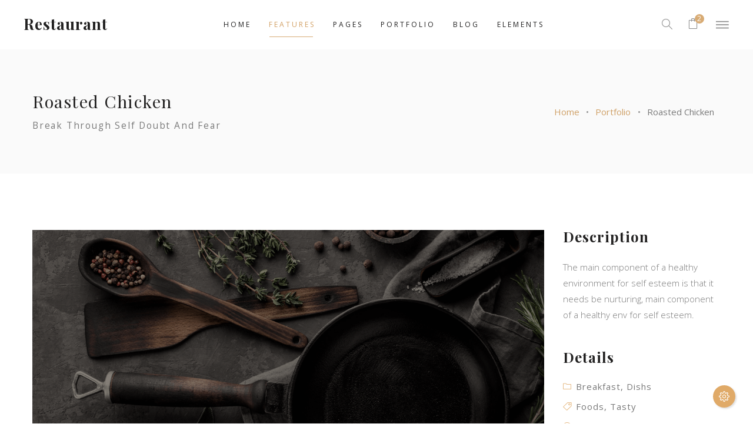

--- FILE ---
content_type: text/html
request_url: https://themes.jozoor.com/html/joo/entertainment/01/features/page-title/breadcrumb-styles/bullet-separator.html
body_size: 10699
content:
<!DOCTYPE html>
<html lang="en" class="no-js no-svg">
  <head>
    <meta charset="UTF-8">
    <meta http-equiv="X-UA-Compatible" content="IE=edge">
    <meta name="viewport" content="width=device-width, initial-scale=1">
    <meta name="author" content="Jozoor">
    <meta name="description" content="Joo - Niche Multi-Purpose HTML Template">
    <meta name="keywords" content="creative, niche, responsive, html5, css3, multipurpose, all in one, html, template">
    <title>Restaurant | Joo - Niche Multi-Purpose HTML Template</title>
    <link rel="stylesheet" href="../../../assets/css/vendor.min.css?v=1557518172230">
    <link rel="stylesheet" href="../../../assets/css/styles.min.css?v=1557518172230">
    <link rel="stylesheet" href="../../../assets/css/custom.css?v=1557518172230">
    <link href="https://fonts.googleapis.com/css?family=Playfair+Display:400,700|Open+Sans:300,400&v=1557517928137" rel="stylesheet">
    <!-- cdn icon fonts
			<link rel="stylesheet" href="https://use.fontawesome.com/releases/v5.0.9/css/all.css?v=1557517928137" crossorigin="anonymous">
			<link rel="stylesheet" href="https://cdnjs.cloudflare.com/ajax/libs/simple-line-icons/2.4.1/css/simple-line-icons.css?v=1557517928137">
			<link href="http://code.ionicframework.com/ionicons/2.0.1/css/ionicons.min.css?v=1557517928137" rel="stylesheet">
		-->
    <link rel="apple-touch-icon" sizes="57x57" href="../../../assets/images/favicons/apple-touch-icon-57x57.png">
    <link rel="apple-touch-icon" sizes="60x60" href="../../../assets/images/favicons/apple-touch-icon-60x60.png">
    <link rel="apple-touch-icon" sizes="72x72" href="../../../assets/images/favicons/apple-touch-icon-72x72.png">
    <link rel="apple-touch-icon" sizes="76x76" href="../../../assets/images/favicons/apple-touch-icon-76x76.png">
    <link rel="apple-touch-icon" sizes="114x114" href="../../../assets/images/favicons/apple-touch-icon-114x114.png">
    <link rel="apple-touch-icon" sizes="120x120" href="../../../assets/images/favicons/apple-touch-icon-120x120.png">
    <link rel="apple-touch-icon" sizes="144x144" href="../../../assets/images/favicons/apple-touch-icon-144x144.png">
    <link rel="apple-touch-icon" sizes="152x152" href="../../../assets/images/favicons/apple-touch-icon-152x152.png">
    <link rel="apple-touch-icon" sizes="180x180" href="../../../assets/images/favicons/apple-touch-icon-180x180.png">
    <meta name="apple-mobile-web-app-capable" content="yes">
    <meta name="apple-mobile-web-app-status-bar-style" content="black-translucent">
    <meta name="apple-mobile-web-app-title" content="Joo Template">
    <link rel="icon" type="image/png" sizes="32x32" href="../../../assets/images/favicons/favicon-32x32.png">
    <link rel="icon" type="image/png" sizes="16x16" href="../../../assets/images/favicons/favicon-16x16.png">
    <link rel="shortcut icon" href="../../../assets/images/favicons/favicon.ico"> </head>
  <body class="active-pageloader entertainment restaurant header-sticky hide-on-scroll header-menu-with-icons header-menu-border-bottom menu-center footer-widgets footer-background dark-color widget-7 submenu-show-arrow-right menu-is-uppercase submenu-is-capitalized logo-text-is-capitalized page-portfolio-single">
    <div class="pageloader is-active"></div>
    <div id="site-wrap" class="site">
      <div id="header-wrap" class="is-clearfix">
        <header id="header" class="site-header">
          <div id="header-inner" class="site-header-inner header-fullwidth">
            <div class="level">
              <div class="level-left">
                <div id="header-logo" class="site-logo ">
                  <div id="logo-inner" class="site-logo-inner">
                    <a href="../../../index.html">
                      <span class="logo-text">Restaurant</span>
                    </a>
                  </div>
                  <!-- #logo-inner -->
                </div>
                <!-- #header-logo -->
              </div>
              <!-- .level-left -->
              <div class="level-left">
                <div id="nav-wrap">
                  <nav id="site-navigation" class="main-navigation left">
                    <ul id="main-header-menu" class="menu">
                      <li class="mega-menu niche-templates">
                        <a href="../../../index.html">home</a>
                        <ul>
                          <li>
                            <div class="image-hover effect-5">
                              <figure>
                                <img alt="Joo - Niche Multi-Purpose HTML Template" src="../../../assets/images/portfolio//demos/creative-1.png">
                                <figcaption>
                                  <h5>Creative 01</h5>
                                  <a href="https://themes.jozoor.com/html/joo/creative/01/" target="_blank">View more</a>
                                </figcaption>
                              </figure>
                            </div>
                          </li>
                          <li>
                            <div class="image-hover effect-5">
                              <figure>
                                <img alt="Joo - Niche Multi-Purpose HTML Template" src="../../../assets/images/portfolio//demos/corporate-1.png">
                                <figcaption>
                                  <h5>Corporate 01</h5>
                                  <a href="https://themes.jozoor.com/html/joo/corporate/01/" target="_blank">View more</a>
                                </figcaption>
                              </figure>
                            </div>
                          </li>
                          <li>
                            <div class="image-hover effect-5">
                              <figure>
                                <img alt="Joo - Niche Multi-Purpose HTML Template" src="../../../assets/images/portfolio//demos/entertainment-2.png">
                                <figcaption>
                                  <h5>Burger Restaurant</h5>
                                  <a href="https://themes.jozoor.com/html/joo/entertainment/02/" target="_blank">View more</a>
                                </figcaption>
                              </figure>
                            </div>
                          </li>
                          <li>
                            <div class="image-hover effect-5">
                              <figure>
                                <img alt="Joo - Niche Multi-Purpose HTML Template" src="../../../assets/images/portfolio//demos/wedding-1.png">
                                <figcaption>
                                  <h5>Wedding</h5>
                                  <a href="https://themes.jozoor.com/html/joo/wedding/01/" target="_blank">View more</a>
                                </figcaption>
                              </figure>
                            </div>
                          </li>
                          <li>
                            <div class="image-hover effect-5">
                              <figure>
                                <img alt="Joo - Niche Multi-Purpose HTML Template" src="../../../assets/images/portfolio//demos/corporate-2.png">
                                <figcaption>
                                  <h5>Corporate 02</h5>
                                  <a href="https://themes.jozoor.com/html/joo/corporate/02/" target="_blank">View more</a>
                                </figcaption>
                              </figure>
                            </div>
                          </li>
                          <li>
                            <div class="image-hover effect-5">
                              <figure>
                                <img alt="Joo - Niche Multi-Purpose HTML Template" src="../../../assets/images/portfolio//demos/entertainment-3.png">
                                <figcaption>
                                  <h5>Barber Shop</h5>
                                  <a href="https://themes.jozoor.com/html/joo/entertainment/03/" target="_blank">View more</a>
                                </figcaption>
                              </figure>
                            </div>
                          </li>
                          <li>
                            <div class="image-hover effect-5">
                              <figure>
                                <img alt="Joo - Niche Multi-Purpose HTML Template" src="../../../assets/images/portfolio//demos/corporate-3.png">
                                <figcaption>
                                  <h5>Logistics Cargo</h5>
                                  <a href="https://themes.jozoor.com/html/joo/corporate/03/" target="_blank">View more</a>
                                </figcaption>
                              </figure>
                            </div>
                          </li>
                          <li>
                            <div class="image-hover effect-5 is-active">
                              <figure>
                                <img alt="Joo - Niche Multi-Purpose HTML Template" src="../../../assets/images/portfolio//demos/entertainment-1.png">
                                <span class="tag menu-mark is-primary">active</span>
                                <figcaption>
                                  <h5>Restaurant 01</h5>
                                </figcaption>
                              </figure>
                            </div>
                          </li>
                          <li>
                            <div class="image-hover effect-5">
                              <figure>
                                <img alt="Joo - Niche Multi-Purpose HTML Template" src="../../../assets/images/portfolio//demos/wedding-2.png">
                                <figcaption>
                                  <h5>Wedding Planner</h5>
                                  <a href="https://themes.jozoor.com/html/joo/wedding/02/" target="_blank">View more</a>
                                </figcaption>
                              </figure>
                            </div>
                          </li>
                          <li>
                            <div class="image-hover effect-5">
                              <figure>
                                <img alt="Joo - Niche Multi-Purpose HTML Template" src="../../../assets/images/portfolio//demos/corporate-4.png">
                                <figcaption>
                                  <h5>Logistics Cargo 02</h5>
                                  <a href="https://themes.jozoor.com/html/joo/corporate/04/" target="_blank">View more</a>
                                </figcaption>
                              </figure>
                            </div>
                          </li>
                          <li>
                            <div class="image-hover effect-5">
                              <figure>
                                <img alt="Joo - Niche Multi-Purpose HTML Template" src="../../../assets/images/portfolio//demos/creative-2.png">
                                <figcaption>
                                  <h5>Creative 02</h5>
                                  <a href="https://themes.jozoor.com/html/joo/creative/02/" target="_blank">View more</a>
                                </figcaption>
                              </figure>
                            </div>
                          </li>
                          <li>
                            <div class="image-hover effect-5">
                              <figure>
                                <img alt="Joo - Niche Multi-Purpose HTML Template" src="../../../assets/images/portfolio//demos/wedding-3.png">
                                <figcaption>
                                  <h5>Bridal Dresses</h5>
                                  <a href="https://themes.jozoor.com/html/joo/wedding/03/" target="_blank">View more</a>
                                </figcaption>
                              </figure>
                            </div>
                          </li>
                          <li>
                            <div class="image-hover effect-5">
                              <figure>
                                <img alt="Joo - Niche Multi-Purpose HTML Template" src="../../../assets/images/portfolio//demos/creative-3.png">
                                <figcaption>
                                  <h5>Creative 03</h5>
                                  <a href="https://themes.jozoor.com/html/joo/creative/03/" target="_blank">View more</a>
                                </figcaption>
                              </figure>
                            </div>
                          </li>
                          <li>
                            <div class="image-hover effect-5">
                              <figure>
                                <img alt="Joo - Niche Multi-Purpose HTML Template" src="../../../assets/images/portfolio//demos/specialty-1.png">
                                <figcaption>
                                  <h5>Coming Soon </h5>
                                  <a href="https://themes.jozoor.com/html/joo/specialty/01/" target="_blank">View more</a>
                                </figcaption>
                              </figure>
                            </div>
                          </li>
                        </ul>
                      </li>
                      <li class="active">
                        <a href="../../../features/index.html">features</a>
                        <ul>
                          <li>
                            <a href="javascript:void(0);">header
                              <span class="tag menu-mark is-secondary">wow</span>
                            </a>
                            <ul>
                              <li>
                                <a href="../../../features/header/logo-center.html">logo center
                                  <span class="tag menu-mark is-secondary">old</span>
                                </a>
                              </li>
                              <li>
                                <a href="../../../features/header/logo-left.html">logo left
                                  <span class="tag menu-mark is-success">new</span>
                                </a>
                              </li>
                              <li>
                                <a href="../../../features/header/logo-right.html">logo right
                                  <span class="tag menu-mark is-danger">hot</span>
                                </a>
                              </li>
                              <li>
                                <a href="../../../features/header/logo-center-menu-center.html">logo &amp; menu center</a>
                              </li>
                              <li>
                                <a href="../../../features/header/logo-top.html">logo top
                                  <span class="tag menu-mark is-warning">hot</span>
                                </a>
                                <ul>
                                  <li>
                                    <a href="../../../features/header/logo-top-menu-with-icons.html">&amp; menu with icons</a>
                                  </li>
                                  <li>
                                    <a href="../../../features/header/logo-top-with-icons.html">&amp; logo with icons</a>
                                  </li>
                                </ul>
                              </li>
                              <li>
                                <a href="../../../features/header/menu-with-buttons.html">menu with buttons</a>
                                <ul>
                                  <li>
                                    <a href="../../../features/header/menu-center-with-buttons.html">&amp; menu center</a>
                                  </li>
                                  <li>
                                    <a href="../../../features/header/menu-left-with-buttons.html">&amp; menu left</a>
                                  </li>
                                </ul>
                              </li>
                              <li>
                                <a href="../../../features/header/menu-with-icons.html">menu with icons</a>
                                <ul>
                                  <li>
                                    <a href="../../../features/header/menu-with-icons-2.html">menu with icons 2</a>
                                  </li>
                                  <li>
                                    <a href="../../../features/header/menu-with-icons-2-search-default.html">search default style</a>
                                  </li>
                                  <li>
                                    <a href="../../../features/header/menu-center-with-icons.html">&amp; menu center</a>
                                  </li>
                                  <li>
                                    <a href="../../../features/header/menu-left-with-icons.html">&amp; menu left</a>
                                  </li>
                                </ul>
                              </li>
                              <li>
                                <a href="../../../features/header/menu-with-language-switcher.html">language switcher</a>
                                <ul>
                                  <li>
                                    <a href="../../../features/header/menu-with-language-switcher-click.html">switcher on click</a>
                                  </li>
                                  <li>
                                    <a href="../../../features/header/menu-with-language-switcher-2.html">language switcher 2</a>
                                  </li>
                                </ul>
                              </li>
                              <li>
                                <a href="../../../features/header/menu-top.html">menu top</a>
                                <ul>
                                  <li>
                                    <a href="../../../features/header/menu-top-logo-with-icons.html">&amp; logo with icons</a>
                                  </li>
                                </ul>
                              </li>
                              <li>
                                <a href="javascript:void(0);">styles</a>
                                <ul>
                                  <li>
                                    <a href="../../../features/header/styles/full-width.html">full width</a>
                                    <ul>
                                      <li>
                                        <a href="../../../features/header/styles/full-width-transparent.html">transparent</a>
                                      </li>
                                      <li>
                                        <a href="../../../features/header/styles/full-width-transparent-border.html">transparent border</a>
                                      </li>
                                      <li>
                                        <a href="../../../features/header/styles/full-width-background-primary.html">background primary</a>
                                      </li>
                                      <li>
                                        <a href="../../../features/header/styles/full-width-background-dark.html">background dark</a>
                                      </li>
                                    </ul>
                                  </li>
                                  <li>
                                    <a href="../../../features/header/styles/transparent.html">transparent</a>
                                    <ul>
                                      <li>
                                        <a href="../../../features/header/styles/transparent-overlay.html">transparent overlay</a>
                                      </li>
                                    </ul>
                                  </li>
                                  <li>
                                    <a href="../../../features/header/styles/background-primary-color.html">background color</a>
                                    <ul>
                                      <li>
                                        <a href="../../../features/header/styles/background-primary-color.html">primary color</a>
                                      </li>
                                      <li>
                                        <a href="../../../features/header/styles/background-dark-color.html">dark color</a>
                                      </li>
                                    </ul>
                                  </li>
                                  <li>
                                    <a href="../../../features/header/styles/center-overlay.html">center overlay</a>
                                  </li>
                                  <li>
                                    <a href="javascript:void(0);">menu</a>
                                    <ul>
                                      <li>
                                        <a href="../../../features/header/styles/menu-dropdown-icon.html">dropdown icon</a>
                                      </li>
                                      <li>
                                        <a href="../../../features/header/styles/menu-icons.html">with icons</a>
                                      </li>
                                      <li>
                                        <a href="../../../features/header/styles/menu-border-bottom.html">with border</a>
                                        <ul>
                                          <li>
                                            <a href="../../../features/header/styles/menu-border-bottom.html">border bottom</a>
                                          </li>
                                          <li>
                                            <a href="../../../features/header/styles/menu-border-top.html">border top</a>
                                          </li>
                                        </ul>
                                      </li>
                                      <li>
                                        <a href="../../../features/header/styles/menu-background-primary.html">with background</a>
                                        <ul>
                                          <li>
                                            <a href="../../../features/header/styles/menu-background-primary.html">primary color</a>
                                          </li>
                                          <li>
                                            <a href="../../../features/header/styles/menu-background-dark.html">dark color</a>
                                          </li>
                                        </ul>
                                      </li>
                                      <li>
                                        <a href="../../../features/header/styles/menu-separator-dots.html">with separator</a>
                                        <ul>
                                          <li>
                                            <a href="../../../features/header/styles/menu-separator-dots.html">with dots</a>
                                          </li>
                                          <li>
                                            <a href="../../../features/header/styles/menu-separator-line.html">with line</a>
                                          </li>
                                        </ul>
                                      </li>
                                    </ul>
                                  </li>
                                  <li>
                                    <a href="javascript:void(0);">dropdown menu</a>
                                    <ul>
                                      <li>
                                        <a href="../../../features/header/styles/dropdown-menu-mark.html">with mark</a>
                                      </li>
                                      <li>
                                        <a href="../../../features/header/styles/dropdown-menu-primary.html">background primary</a>
                                      </li>
                                      <li>
                                        <a href="../../../features/header/styles/dropdown-menu-dark.html">background dark</a>
                                      </li>
                                    </ul>
                                  </li>
                                </ul>
                              </li>
                            </ul>
                          </li>
                          <li>
                            <a href="javascript:void(0);">side navigation</a>
                            <ul>
                              <li>
                                <a href="../../../features/side-navigation/side-left.html">side left</a>
                              </li>
                              <li>
                                <a href="../../../features/side-navigation/side-right.html">side right</a>
                              </li>
                              <li>
                                <a href="../../../features/side-navigation/side-mini-left.html">side mini left</a>
                              </li>
                              <li>
                                <a href="../../../features/side-navigation/side-mini-right.html">side mini right</a>
                              </li>
                              <li>
                                <a href="../../../features/side-navigation/side-mini-with-icons.html">side mini with icons</a>
                              </li>
                              <li>
                                <a href="../../../features/side-navigation/side-mini-logo-center.html">side mini logo center</a>
                              </li>
                              <li>
                                <a href="javascript:void(0);">styles</a>
                                <ul>
                                  <li>
                                    <a href="javascript:void(0);">content align</a>
                                    <ul>
                                      <li>
                                        <a href="../../../features/side-navigation/styles/content-align-center.html">center</a>
                                      </li>
                                      <li>
                                        <a href="../../../features/side-navigation/styles/content-align-right.html">right</a>
                                      </li>
                                    </ul>
                                  </li>
                                  <li>
                                    <a href="javascript:void(0);">background color</a>
                                    <ul>
                                      <li>
                                        <a href="../../../features/side-navigation/styles/background-color-primary.html">primary color</a>
                                      </li>
                                      <li>
                                        <a href="../../../features/side-navigation/styles/background-color-dark.html">dark color</a>
                                      </li>
                                    </ul>
                                  </li>
                                  <li>
                                    <a href="javascript:void(0);">logo background</a>
                                    <ul>
                                      <li>
                                        <a href="../../../features/side-navigation/styles/logo-background-color-primary.html">primary color</a>
                                      </li>
                                      <li>
                                        <a href="../../../features/side-navigation/styles/logo-background-color-dark.html">dark color</a>
                                      </li>
                                    </ul>
                                  </li>
                                  <li>
                                    <a href="javascript:void(0);">menu</a>
                                    <ul>
                                      <li>
                                        <a href="../../../features/side-navigation/styles/menu-icons.html">with icons</a>
                                      </li>
                                      <li>
                                        <a href="../../../features/side-navigation/styles/menu-background-primary.html">with background</a>
                                        <ul>
                                          <li>
                                            <a href="../../../features/side-navigation/styles/menu-background-primary.html">primary color</a>
                                          </li>
                                          <li>
                                            <a href="../../../features/side-navigation/styles/menu-background-dark.html">dark color</a>
                                          </li>
                                        </ul>
                                      </li>
                                    </ul>
                                  </li>
                                </ul>
                              </li>
                              <li>
                                <a href="javascript:void(0);">mini styles</a>
                                <ul>
                                  <li>
                                    <a href="javascript:void(0);">background color</a>
                                    <ul>
                                      <li>
                                        <a href="../../../features/side-navigation/styles/mini-background-color-primary.html">primary color</a>
                                      </li>
                                      <li>
                                        <a href="../../../features/side-navigation/styles/mini-background-color-dark.html">dark color</a>
                                      </li>
                                    </ul>
                                  </li>
                                  <li>
                                    <a href="javascript:void(0);">logo background</a>
                                    <ul>
                                      <li>
                                        <a href="../../../features/side-navigation/styles/mini-logo-background-color-primary.html">primary color</a>
                                      </li>
                                      <li>
                                        <a href="../../../features/side-navigation/styles/mini-logo-background-color-dark.html">dark color</a>
                                      </li>
                                    </ul>
                                  </li>
                                </ul>
                              </li>
                            </ul>
                          </li>
                          <li>
                            <a href="javascript:void(0);">hamburger menu</a>
                            <ul>
                              <li>
                                <a href="../../../features/hamburger-menu/slide-up.html">slide up</a>
                                <ul>
                                  <li>
                                    <a href="../../../features/hamburger-menu/slide-up-icon-left.html">&amp; icon left</a>
                                  </li>
                                </ul>
                              </li>
                              <li>
                                <a href="../../../features/hamburger-menu/slide-down.html">slide down</a>
                                <ul>
                                  <li>
                                    <a href="../../../features/hamburger-menu/slide-down-icon-left.html">&amp; icon left</a>
                                  </li>
                                </ul>
                              </li>
                              <li>
                                <a href="../../../features/hamburger-menu/slide-right.html">slide right</a>
                                <ul>
                                  <li>
                                    <a href="../../../features/hamburger-menu/slide-right-push.html">push off-canvas</a>
                                  </li>
                                  <li>
                                    <a href="../../../features/hamburger-menu/slide-right-overlay-full-width.html">overlay full-width</a>
                                  </li>
                                </ul>
                              </li>
                              <li>
                                <a href="../../../features/hamburger-menu/slide-left.html">slide left</a>
                                <ul>
                                  <li>
                                    <a href="../../../features/hamburger-menu/slide-left-push.html">push off-canvas</a>
                                  </li>
                                  <li>
                                    <a href="../../../features/hamburger-menu/slide-left-overlay-full-width.html">overlay full-width</a>
                                  </li>
                                </ul>
                              </li>
                              <li>
                                <a href="javascript:void(0);">styles</a>
                                <ul>
                                  <li>
                                    <a href="../../../features/hamburger-menu/styles/transparent.html">transparent</a>
                                  </li>
                                  <li>
                                    <a href="javascript:void(0);">icon color</a>
                                    <ul>
                                      <li>
                                        <a href="../../../features/hamburger-menu/styles/icon-primary-color.html">primary</a>
                                      </li>
                                      <li>
                                        <a href="../../../features/hamburger-menu/styles/icon-dark-color.html">dark</a>
                                      </li>
                                      <li>
                                        <a href="../../../features/hamburger-menu/styles/icon-white-color.html">white</a>
                                      </li>
                                    </ul>
                                  </li>
                                  <li>
                                    <a href="javascript:void(0);">icon background</a>
                                    <ul>
                                      <li>
                                        <a href="../../../features/hamburger-menu/styles/icon-background-primary-color.html">primary color</a>
                                      </li>
                                      <li>
                                        <a href="../../../features/hamburger-menu/styles/icon-background-dark-color.html">dark color</a>
                                      </li>
                                    </ul>
                                  </li>
                                </ul>
                              </li>
                            </ul>
                          </li>
                          <li>
                            <a href="../../../features/sticky-navigation/show-on-scroll.html">sticky navigation</a>
                            <ul>
                              <li>
                                <a href="../../../features/sticky-navigation/show-on-scroll.html">show on scroll</a>
                              </li>
                              <li>
                                <a href="../../../features/sticky-navigation/hide-on-scroll.html">hide on scroll</a>
                              </li>
                            </ul>
                          </li>
                          <li>
                            <a href="../../../features/one-page-navigation.html">one-page navigation</a>
                          </li>
                          <li>
                            <a href="../../../features/top-bar/default.html">top bar
                              <span class="tag menu-mark is-primary">new</span>
                            </a>
                            <ul>
                              <li>
                                <a href="../../../features/top-bar/default.html">default</a>
                              </li>
                              <li>
                                <a href="../../../features/top-bar/language-switcher.html">language switcher</a>
                              </li>
                              <li>
                                <a href="../../../features/top-bar/menu.html">with menu</a>
                              </li>
                              <li>
                                <a href="javascript:void(0);">styles</a>
                                <ul>
                                  <li>
                                    <a href="../../../features/top-bar/styles/background-primary-color.html">background color</a>
                                    <ul>
                                      <li>
                                        <a href="../../../features/top-bar/styles/background-primary-color.html">primary color</a>
                                      </li>
                                      <li>
                                        <a href="../../../features/top-bar/styles/background-dark-color.html">dark color</a>
                                      </li>
                                    </ul>
                                  </li>
                                </ul>
                              </li>
                            </ul>
                          </li>
                          <li>
                            <a href="javascript:void(0);">sliders &amp; intro</a>
                            <ul>
                              <li>
                                <a href="../../../features/sliders-intro/slider-revolution.html">revolution slider</a>
                              </li>
                              <li>
                                <a href="../../../features/sliders-intro/slider-flex.html">flex slider</a>
                              </li>
                              <li>
                                <a href="../../../features/sliders-intro/slider-owl.html">owl slider</a>
                              </li>
                              <li>
                                <a href="../../../features/sliders-intro/intro-image.html">image intro</a>
                              </li>
                              <li>
                                <a href="../../../features/sliders-intro/intro-parallax.html">parallax intro</a>
                              </li>
                              <li>
                                <a href="../../../features/sliders-intro/intro-gallery.html">gallery intro</a>
                              </li>
                              <li>
                                <a href="../../../features/sliders-intro/intro-video.html">video intro</a>
                              </li>
                            </ul>
                          </li>
                          <li>
                            <a href="javascript:void(0);">footer</a>
                            <ul>
                              <li>
                                <a href="../../../features/footer/default.html#footer">default</a>
                              </li>
                              <li>
                                <a href="../../../features/footer/widgets.html#footer">widgets</a>
                                <ul>
                                  <li>
                                    <a href="../../../features/footer/widgets.html#footer">widgets 1</a>
                                  </li>
                                  <li>
                                    <a href="../../../features/footer/widgets-2.html#footer">widgets 2</a>
                                  </li>
                                  <li>
                                    <a href="../../../features/footer/widgets-3.html#footer">widgets 3</a>
                                  </li>
                                  <li>
                                    <a href="../../../features/footer/widgets-4.html#footer">widgets 4</a>
                                  </li>
                                  <li>
                                    <a href="../../../features/footer/widgets-5.html#footer">widgets 5</a>
                                  </li>
                                  <li>
                                    <a href="../../../features/footer/widgets-6.html#footer">widgets 6</a>
                                  </li>
                                </ul>
                              </li>
                              <li>
                                <a href="javascript:void(0);">footer top</a>
                                <ul>
                                  <li>
                                    <a href="../../../features/footer/top/instagram-feed.html#footer-top">instagram feed</a>
                                  </li>
                                  <li>
                                    <a href="../../../features/footer/top/call-to-action.html#footer-top">call to action</a>
                                  </li>
                                  <li>
                                    <a href="../../../features/footer/top/google-map.html#footer-top">google map</a>
                                  </li>
                                  <li>
                                    <a href="../../../features/footer/top/clients.html#footer-top">clients</a>
                                  </li>
                                  <li>
                                    <a href="../../../features/footer/top/subscribe.html#footer-top">subscribe</a>
                                  </li>
                                </ul>
                              </li>
                              <li>
                                <a href="javascript:void(0);">footer bottom</a>
                                <ul>
                                  <li>
                                    <a href="../../../features/footer/bottom/default.html#footer-bottom">default</a>
                                  </li>
                                  <li>
                                    <a href="../../../features/footer/bottom/with-icons.html#footer-bottom">with icons</a>
                                  </li>
                                  <li>
                                    <a href="../../../features/footer/bottom/with-icons-center.html#footer-bottom">center icons</a>
                                  </li>
                                  <li>
                                    <a href="../../../features/footer/bottom/with-menu.html#footer-bottom">with menu</a>
                                  </li>
                                  <li>
                                    <a href="../../../features/footer/bottom/with-menu-icons.html#footer-bottom">menu &amp; icons</a>
                                  </li>
                                </ul>
                              </li>
                              <li>
                                <a href="javascript:void(0);">styles</a>
                                <ul>
                                  <li>
                                    <a href="../../../features/footer/styles/background-primary-color.html#footer">background color</a>
                                    <ul>
                                      <li>
                                        <a href="../../../features/footer/styles/background-primary-color.html#footer">primary color</a>
                                      </li>
                                      <li>
                                        <a href="../../../features/footer/styles/background-dark-color.html#footer">dark color</a>
                                      </li>
                                    </ul>
                                  </li>
                                  <li>
                                    <a href="../../../features/footer/styles/footer-reveal.html">footer reveal</a>
                                  </li>
                                </ul>
                              </li>
                            </ul>
                          </li>
                          <li class="active">
                            <a href="javascript:void(0);">page title</a>
                            <ul>
                              <li>
                                <a href="../../../features/page-title/center-alignment.html">center alignment</a>
                                <ul>
                                  <li>
                                    <a href="../../../features/page-title/center-alignment-breadcrumb.html">with breadcrumb</a>
                                  </li>
                                  <li>
                                    <a href="../../../features/page-title/center-alignment-icons.html">with icons</a>
                                  </li>
                                  <li>
                                    <a href="../../../features/page-title/center-alignment-buttons.html">with buttons</a>
                                  </li>
                                </ul>
                              </li>
                              <li>
                                <a href="../../../features/page-title/left-alignment.html">left alignment</a>
                                <ul>
                                  <li>
                                    <a href="../../../features/page-title/left-alignment-icons.html">with icons</a>
                                  </li>
                                  <li>
                                    <a href="../../../features/page-title/left-alignment-buttons.html">with buttons</a>
                                  </li>
                                </ul>
                              </li>
                              <li>
                                <a href="../../../features/page-title/right-alignment.html">right alignment</a>
                                <ul>
                                  <li>
                                    <a href="../../../features/page-title/right-alignment-icons.html">with icons</a>
                                  </li>
                                  <li>
                                    <a href="../../../features/page-title/right-alignment-buttons.html">with buttons</a>
                                  </li>
                                </ul>
                              </li>
                              <li>
                                <a href="javascript:void(0);">styles</a>
                                <ul>
                                  <li>
                                    <a href="javascript:void(0);">background color</a>
                                    <ul>
                                      <li>
                                        <a href="../../../features/page-title/styles/background-primary-color.html">primary color</a>
                                      </li>
                                      <li>
                                        <a href="../../../features/page-title/styles/background-primary-color-gradient.html">primary gradient</a>
                                      </li>
                                      <li>
                                        <a href="../../../features/page-title/styles/background-dark-color.html">dark color</a>
                                      </li>
                                      <li>
                                        <a href="../../../features/page-title/styles/background-dark-color-gradient.html">dark gradient</a>
                                      </li>
                                    </ul>
                                  </li>
                                  <li>
                                    <a href="../../../features/page-title/styles/background-image.html">background image</a>
                                  </li>
                                  <li>
                                    <a href="../../../features/page-title/styles/background-parallax.html">background parallax</a>
                                  </li>
                                  <li>
                                    <a href="../../../features/page-title/styles/background-ken-burns.html">background ken burns</a>
                                  </li>
                                  <li>
                                    <a href="../../../features/page-title/styles/background-video.html">background video</a>
                                    <ul>
                                      <li>
                                        <a href="../../../features/page-title/styles/background-video-muted.html">muted video</a>
                                      </li>
                                    </ul>
                                  </li>
                                  <li>
                                    <a href="../../../features/page-title/styles/transparent-header.html">transparent header</a>
                                  </li>
                                  <li>
                                    <a href="../../../features/page-title/styles/mini-height.html">mini height</a>
                                  </li>
                                  <li>
                                    <a href="../../../features/page-title/styles/full-width.html">full width</a>
                                  </li>
                                </ul>
                              </li>
                              <li class="active">
                                <a href="javascript:void(0);">breadcrumb styles</a>
                                <ul>
                                  <li>
                                    <a href="../../../features/page-title/breadcrumb-styles/default-separator.html">default separator</a>
                                  </li>
                                  <li class="active">
                                    <a href="../../../features/page-title/breadcrumb-styles/bullet-separator.html">bullet separator</a>
                                  </li>
                                  <li>
                                    <a href="../../../features/page-title/breadcrumb-styles/arrow-separator.html">arrow separator</a>
                                  </li>
                                  <li>
                                    <a href="../../../features/page-title/breadcrumb-styles/dot-separator.html">dot separator</a>
                                  </li>
                                  <li>
                                    <a href="../../../features/page-title/breadcrumb-styles/succeeds-separator.html">succeeds separator</a>
                                  </li>
                                  <li>
                                    <a href="../../../features/page-title/breadcrumb-styles/with-icons.html">with icons</a>
                                  </li>
                                </ul>
                              </li>
                            </ul>
                          </li>
                          <li>
                            <a href="javascript:void(0);">columns</a>
                            <ul>
                              <li>
                                <a href="../../../features/columns/basics.html">basics</a>
                              </li>
                              <li>
                                <a href="../../../features/columns/sizes.html">sizes</a>
                              </li>
                              <li>
                                <a href="../../../features/columns/responsiveness.html">responsiveness</a>
                              </li>
                              <li>
                                <a href="../../../features/columns/nesting.html">nesting</a>
                              </li>
                              <li>
                                <a href="../../../features/columns/gap.html">gap</a>
                              </li>
                              <li>
                                <a href="../../../features/columns/options.html">options</a>
                              </li>
                            </ul>
                          </li>
                          <li>
                            <a href="javascript:void(0);">layout</a>
                            <ul>
                              <li>
                                <a href="../../../features/layout/boxed.html">boxed</a>
                              </li>
                              <li>
                                <a href="../../../features/layout/container.html">container</a>
                              </li>
                              <li>
                                <a href="../../../features/layout/level.html">level</a>
                              </li>
                              <li>
                                <a href="../../../features/layout/media-object.html">media object</a>
                              </li>
                              <li>
                                <a href="../../../features/layout/hero.html">hero</a>
                              </li>
                              <li>
                                <a href="../../../features/layout/section.html">section</a>
                              </li>
                              <li>
                                <a href="../../../features/layout/tiles.html">tiles</a>
                              </li>
                            </ul>
                          </li>
                          <li>
                            <a href="javascript:void(0);">form</a>
                            <ul>
                              <li>
                                <a href="../../../features/form/general.html">general</a>
                              </li>
                              <li>
                                <a href="../../../features/form/input.html">input</a>
                              </li>
                              <li>
                                <a href="../../../features/form/tagsinput.html">tags input</a>
                              </li>
                              <li>
                                <a href="../../../features/form/textarea.html">textarea</a>
                              </li>
                              <li>
                                <a href="../../../features/form/select.html">select</a>
                              </li>
                              <li>
                                <a href="../../../features/form/checkbox.html">checkbox</a>
                              </li>
                              <li>
                                <a href="../../../features/form/radio.html">radio</a>
                              </li>
                              <li>
                                <a href="../../../features/form/switch.html">switch</a>
                              </li>
                              <li>
                                <a href="../../../features/form/slider.html">slider</a>
                              </li>
                              <li>
                                <a href="../../../features/form/file.html">file</a>
                              </li>
                            </ul>
                          </li>
                        </ul>
                      </li>
                      <li>
                        <a href="../../../pages/index.html">pages</a>
                        <ul>
                          <li>
                            <a href="../../../pages/about.html">about</a>
                            <ul>
                              <li>
                                <a href="../../../pages/about-2.html">about 2</a>
                              </li>
                              <li>
                                <a href="../../../pages/about-3.html">about 3</a>
                              </li>
                            </ul>
                          </li>
                          <li>
                            <a href="../../../pages/services.html">services</a>
                            <ul>
                              <li>
                                <a href="../../../pages/services-2.html">services 2</a>
                              </li>
                              <li>
                                <a href="../../../pages/services-3.html">services 3</a>
                              </li>
                            </ul>
                          </li>
                          <li>
                            <a href="../../../pages/contact.html">contact</a>
                            <ul>
                              <li>
                                <a href="../../../pages/contact-2.html">contact 2</a>
                              </li>
                              <li>
                                <a href="../../../pages/contact-3.html">contact 3</a>
                              </li>
                            </ul>
                          </li>
                          <li>
                            <a href="../../../pages/team.html">team</a>
                            <ul>
                              <li>
                                <a href="../../../pages/team-2.html">team 2</a>
                              </li>
                            </ul>
                          </li>
                          <li>
                            <a href="../../../pages/gallery.html">gallery</a>
                            <ul>
                              <li>
                                <a href="../../../pages/gallery-masonry.html">masonry</a>
                              </li>
                              <li>
                                <a href="../../../pages/gallery-justified.html">masonry justified</a>
                              </li>
                              <li>
                                <a href="../../../pages/gallery-fullwidth.html">fullwidth</a>
                              </li>
                            </ul>
                          </li>
                          <li>
                            <a href="../../../pages/shop.html">shop</a>
                            <ul>
                              <li>
                                <a href="../../../pages/shop-product.html">single product</a>
                              </li>
                            </ul>
                          </li>
                          <li>
                            <a href="javascript:void(0);">user account</a>
                            <ul>
                              <li>
                                <a href="../../../pages/user-login.html">Login &amp; Register</a>
                              </li>
                              <li>
                                <a href="../../../pages/user-profile.html">my profile</a>
                              </li>
                            </ul>
                          </li>
                          <li>
                            <a href="javascript:void(0);">more pages</a>
                            <ul>
                              <li>
                                <a href="../../../pages/clients.html">clients</a>
                              </li>
                              <li>
                                <a href="../../../pages/pricing.html">pricing</a>
                              </li>
                              <li>
                                <a href="../../../pages/testimonials.html">testimonials</a>
                              </li>
                              <li>
                                <a href="../../../pages/sitemap.html">sitemap</a>
                              </li>
                              <li>
                                <a href="../../../pages/faqs.html">faqs</a>
                              </li>
                              <li>
                                <a href="../../../pages/careers.html">careers</a>
                              </li>
                              <li>
                                <a href="../../../pages/404.html">404</a>
                              </li>
                            </ul>
                          </li>
                        </ul>
                      </li>
                      <li>
                        <a href="../../../portfolio/index.html">portfolio</a>
                        <ul>
                          <li>
                            <a href="javascript:void(0);">grid</a>
                            <ul>
                              <li>
                                <a href="../../../portfolio/grid/columns-2.html">2 columns</a>
                              </li>
                              <li>
                                <a href="../../../portfolio/grid/columns-3.html">3 columns</a>
                              </li>
                              <li>
                                <a href="../../../portfolio/grid/columns-4.html">4 columns</a>
                              </li>
                              <li>
                                <a href="../../../portfolio/grid/columns-5.html">5 columns</a>
                              </li>
                              <li>
                                <a href="../../../portfolio/grid/columns-6.html">6 columns</a>
                              </li>
                            </ul>
                          </li>
                          <li>
                            <a href="javascript:void(0);">masonry</a>
                            <ul>
                              <li>
                                <a href="../../../portfolio/masonry/columns-2.html">2 columns</a>
                              </li>
                              <li>
                                <a href="../../../portfolio/masonry/columns-3.html">3 columns</a>
                              </li>
                              <li>
                                <a href="../../../portfolio/masonry/columns-4.html">4 columns</a>
                              </li>
                              <li>
                                <a href="../../../portfolio/masonry/columns-5.html">5 columns</a>
                              </li>
                              <li>
                                <a href="../../../portfolio/masonry/columns-6.html">6 columns</a>
                              </li>
                              <li>
                                <a href="../../../portfolio/masonry/justified-layout.html">justified layout</a>
                              </li>
                            </ul>
                          </li>
                          <li>
                            <a href="javascript:void(0);">styles</a>
                            <ul>
                              <li>
                                <a href="../../../portfolio/styles/style-1.html">style 1</a>
                              </li>
                              <li>
                                <a href="../../../portfolio/styles/style-2.html">style 2</a>
                              </li>
                              <li>
                                <a href="../../../portfolio/styles/style-3.html">style 3</a>
                              </li>
                              <li>
                                <a href="../../../portfolio/styles/style-4.html">style 4</a>
                              </li>
                              <li>
                                <a href="../../../portfolio/styles/style-5.html">style 5</a>
                              </li>
                            </ul>
                          </li>
                          <li>
                            <a href="javascript:void(0);">options</a>
                            <ul>
                              <li>
                                <a href="../../../portfolio/options/columns-no-gap.html">columns no gap</a>
                              </li>
                              <li>
                                <a href="../../../portfolio/options/fullwidth-slider.html">fullwidth slider</a>
                              </li>
                              <li>
                                <a href="../../../portfolio/options/fullwidth-scrollbar-slider.html">scrollbar slider</a>
                              </li>
                              <li>
                                <a href="../../../portfolio/options/carousel-slider.html">carousel slider</a>
                              </li>
                              <li>
                                <a href="../../../portfolio/options/infinite-scroll.html">infinite scroll</a>
                              </li>
                              <li>
                                <a href="../../../portfolio/options/load-more.html">load more</a>
                              </li>
                              <li>
                                <a href="../../../portfolio/options/pagination.html">pagination</a>
                              </li>
                              <li>
                                <a href="../../../portfolio/options/hash-filter.html#filter=.breakfast">hash filter</a>
                              </li>
                              <li>
                                <a href="../../../portfolio/options/filter-styles.html">filter styles</a>
                              </li>
                              <li>
                                <a href="../../../portfolio/options/without-filter.html">without filter</a>
                              </li>
                            </ul>
                          </li>
                          <li>
                            <a href="javascript:void(0);">layouts</a>
                            <ul>
                              <li>
                                <a href="../../../portfolio/layouts/default.html">default</a>
                              </li>
                              <li>
                                <a href="../../../portfolio/layouts/right-sidebar.html">right sidebar</a>
                              </li>
                              <li>
                                <a href="../../../portfolio/layouts/left-sidebar.html">left sidebar</a>
                              </li>
                              <li>
                                <a href="../../../portfolio/layouts/fullwidth.html">fullwidth</a>
                              </li>
                              <li>
                                <a href="../../../portfolio/layouts/parallax.html">parallax</a>
                              </li>
                            </ul>
                          </li>
                          <li>
                            <a href="../../../portfolio/single.html">single project</a>
                            <ul>
                              <li>
                                <a href="../../../portfolio/single/2.html">single 2</a>
                              </li>
                              <li>
                                <a href="../../../portfolio/single/3.html">single 3</a>
                              </li>
                              <li>
                                <a href="../../../portfolio/single/4.html">single 4</a>
                              </li>
                              <li>
                                <a href="../../../portfolio/single/5.html">single 5</a>
                              </li>
                              <li>
                                <a href="../../../portfolio/single/6.html">single 6</a>
                              </li>
                            </ul>
                          </li>
                        </ul>
                      </li>
                      <li>
                        <a href="../../../blog/index.html">blog</a>
                        <ul>
                          <li>
                            <a href="javascript:void(0);">default</a>
                            <ul>
                              <li>
                                <a href="../../../blog/default/right-sidebar.html">right sidebar</a>
                              </li>
                              <li>
                                <a href="../../../blog/default/left-sidebar.html">left sidebar</a>
                              </li>
                              <li>
                                <a href="../../../blog/default/fullwidth.html">fullwidth</a>
                              </li>
                              <li>
                                <a href="../../../blog/default/style-1.html">style 1</a>
                              </li>
                              <li>
                                <a href="../../../blog/default/style-2.html">style 2</a>
                              </li>
                              <li>
                                <a href="../../../blog/default/style-3.html">style 3</a>
                              </li>
                            </ul>
                          </li>
                          <li>
                            <a href="../../../blog/grid.html">grid</a>
                          </li>
                          <li>
                            <a href="../../../blog/card.html">card</a>
                          </li>
                          <li>
                            <a href="../../../blog/simple.html">simple</a>
                          </li>
                          <li>
                            <a href="../../../blog/list.html">list</a>
                          </li>
                          <li>
                            <a href="../../../blog/masonry.html">masonry</a>
                          </li>
                          <li>
                            <a href="../../../blog/timeline.html">timeline</a>
                          </li>
                          <li>
                            <a href="../../../blog/fullwidth.html">fullwidth</a>
                          </li>
                          <li>
                            <a href="../../../blog/post-types.html">post types</a>
                          </li>
                          <li>
                            <a href="../../../blog/single.html">single post</a>
                            <ul>
                              <li>
                                <a href="../../../blog/single/right-sidebar.html">right sidebar</a>
                              </li>
                              <li>
                                <a href="../../../blog/single/left-sidebar.html">left sidebar</a>
                              </li>
                              <li>
                                <a href="../../../blog/single/fullwidth.html">fullwidth</a>
                              </li>
                              <li>
                                <a href="../../../blog/single/custom-layout.html">custom layout</a>
                              </li>
                            </ul>
                          </li>
                        </ul>
                      </li>
                      <li class="mega-menu">
                        <a href="../../../elements/index.html">elements</a>
                        <ul>
                          <li>
                            <a href="../../../elements/index.html">elements</a>
                            <ul>
                              <li>
                                <a href="../../../elements/latest-news.html">latest news</a>
                              </li>
                              <li>
                                <a href="../../../elements/accordions.html">accordions</a>
                              </li>
                              <li>
                                <a href="../../../elements/breadcrumbs.html">breadcrumbs</a>
                              </li>
                              <li>
                                <a href="../../../elements/counters.html">counters</a>
                              </li>
                              <li>
                                <a href="../../../elements/subscribe.html">subscribe</a>
                              </li>
                              <li>
                                <a href="../../../elements/pageloader.html">page-loader</a>
                              </li>
                              <li>
                                <a href="../../../elements/notification.html">notification</a>
                              </li>
                              <li>
                                <a href="../../../elements/modal.html">modal</a>
                              </li>
                              <li>
                                <a href="../../../elements/backgrounds-types.html">backgrounds types</a>
                              </li>
                              <li>
                                <a href="../../../elements/carousel-slider.html">carousel slider</a>
                              </li>
                            </ul>
                          </li>
                          <li>
                            <a href="../../../elements/index.html">elements</a>
                            <ul>
                              <li>
                                <a href="../../../elements/team.html">team</a>
                              </li>
                              <li>
                                <a href="../../../elements/tabs.html">tabs</a>
                              </li>
                              <li>
                                <a href="../../../elements/pagination.html">pagination</a>
                              </li>
                              <li>
                                <a href="../../../elements/pricing-tables.html">pricing tables</a>
                              </li>
                              <li>
                                <a href="../../../elements/testimonials.html">testimonials</a>
                              </li>
                              <li>
                                <a href="../../../elements/progress-bars.html">progress bars</a>
                              </li>
                              <li>
                                <a href="../../../elements/card.html">card</a>
                              </li>
                              <li>
                                <a href="../../../elements/tables.html">tables</a>
                              </li>
                              <li>
                                <a href="../../../elements/google-map.html">google map</a>
                              </li>
                              <li>
                                <a href="../../../elements/animations.html">animations</a>
                              </li>
                            </ul>
                          </li>
                          <li>
                            <a href="../../../elements/index.html">elements</a>
                            <ul>
                              <li>
                                <a href="../../../elements/recent-work.html">recent work</a>
                              </li>
                              <li>
                                <a href="../../../elements/lists.html">lists</a>
                              </li>
                              <li>
                                <a href="../../../elements/dividers.html">dividers</a>
                              </li>
                              <li>
                                <a href="../../../elements/heading.html">heading</a>
                              </li>
                              <li>
                                <a href="../../../elements/clients.html">clients</a>
                              </li>
                              <li>
                                <a href="../../../elements/calendar.html">calendar</a>
                              </li>
                              <li>
                                <a href="../../../elements/dropdown.html">dropdown</a>
                              </li>
                              <li>
                                <a href="../../../elements/code-highlight.html">code highlight</a>
                              </li>
                              <li>
                                <a href="../../../elements/ratings.html">ratings</a>
                              </li>
                              <li>
                                <a href="../../../elements/notify-bars-alerts.html">notify bars &amp; alerts</a>
                              </li>
                            </ul>
                          </li>
                          <li>
                            <a href="../../../elements/index.html">elements</a>
                            <ul>
                              <li>
                                <a href="../../../elements/lightboxes.html">lightboxes</a>
                              </li>
                              <li>
                                <a href="../../../elements/icons.html">icons</a>
                              </li>
                              <li>
                                <a href="../../../elements/tags.html">tags</a>
                              </li>
                              <li>
                                <a href="../../../elements/icon-boxes.html">icon boxes</a>
                              </li>
                              <li>
                                <a href="../../../elements/blockquotes.html">blockquotes</a>
                              </li>
                              <li>
                                <a href="../../../elements/timeline.html">timeline</a>
                              </li>
                              <li>
                                <a href="../../../elements/menu.html">navigation menu</a>
                              </li>
                              <li>
                                <a href="../../../elements/quickview.html">quickview</a>
                              </li>
                              <li>
                                <a href="../../../elements/image-hover.html">image hover</a>
                              </li>
                              <li>
                                <a href="../../../elements/animated-typing.html">animated typing</a>
                              </li>
                            </ul>
                          </li>
                          <li>
                            <a href="../../../elements/index.html">elements</a>
                            <ul>
                              <li>
                                <a href="../../../elements/instagram.html">instagram</a>
                              </li>
                              <li>
                                <a href="../../../elements/buttons.html">buttons</a>
                              </li>
                              <li>
                                <a href="../../../elements/badges.html">badges</a>
                              </li>
                              <li>
                                <a href="../../../elements/call-to-action.html">call to action</a>
                              </li>
                              <li>
                                <a href="../../../elements/typography.html">typography</a>
                              </li>
                              <li>
                                <a href="../../../elements/box.html">box</a>
                              </li>
                              <li>
                                <a href="../../../elements/message.html">message</a>
                              </li>
                              <li>
                                <a href="../../../elements/steps.html">steps</a>
                              </li>
                              <li>
                                <a href="../../../elements/countdown.html">countdown</a>
                              </li>
                              <li>
                                <a href="../../../elements/charts.html">charts</a>
                              </li>
                            </ul>
                          </li>
                        </ul>
                      </li>
                    </ul>
                  </nav>
                  <!-- #site-navigation -->
                </div>
                <!-- #nav-wrap -->
              </div>
              <!-- .level-left -->
              <div class="level-right">
                <ul class="header-menu-icons ">
                  <li class="dropdown-search-form search-style-2">
                    <a href="javascript:void(0);">
                      <span class="icon">
                        <i class="icon-magnifier"></i>
                      </span>
                    </a>
                    <ul>
                      <li class="header widget-form">
                        <form>
                          <div class="field">
                            <div class="control is-expanded">
                              <input class="input" type="text" placeholder="Search...">
                              <button type="submit" class="button">
                                <span class="icon">
                                  <i class="icon-magnifier"></i>
                                </span>
                              </button>
                            </div>
                          </div>
                        </form>
                      </li>
                    </ul>
                  </li>
                  <!-- <li><a href="javascript:void(0);"><span class="icon"><span class="badge" data-badge="3"><i class="icon-bell"></i></span></span></a>
    	<ul class="dropdown-notification">
    		<li class="header">notifications</li>
    		<li><a href="javascript:void(0);">
		        <img alt="Joo - Niche Multi-Purpose HTML Template"  src="../../../assets/images/comments/1.png">
    			<strong>Jessica</strong> likes your photo
    		</a></li>
    		<li><a href="javascript:void(0);">
		        <img alt="Joo - Niche Multi-Purpose HTML Template"  src="../../../assets/images/comments/2.png">
    			<strong>sarah</strong> shared your photo
    		</a></li>
    		<li><a href="javascript:void(0);">
		        <img alt="Joo - Niche Multi-Purpose HTML Template"  src="../../../assets/images/comments/1.png">
    			<strong>kate</strong> commented on post
    		</a></li>
    		<li class="footer"><a href="javascript:void(0);">sell all</a></li>
    	</ul>
    </li> -->
                  <li>
                    <a href="javascript:void(0);">
                      <span class="icon">
                        <span class="badge" data-badge="2">
                          <i class="icon-bag"></i>
                        </span>
                      </span>
                    </a>
                    <ul class="dropdown-shopping-cart">
                      <li class="header">shopping cart</li>
                      <li>
                        <a href="javascript:void(0);">
                          <img alt="Joo - Niche Multi-Purpose HTML Template" src="../../../assets/images/blog/1.png">
                          <strong>Tasty Drink</strong>
                          <span class="product-amount">x2</span>
                          <br>
                          <span class="product-price">$11.99</span>
                          <span class="product-price-total">$23.98</span>
                        </a>
                        <span class="product-remove">
                          <i class="icon-close"></i>
                        </span>
                      </li>
                      <li>
                        <a href="javascript:void(0);">
                          <img alt="Joo - Niche Multi-Purpose HTML Template" src="../../../assets/images/blog/2.png">
                          <strong>Sea Food</strong>
                          <span class="product-amount">x3</span>
                          <br>
                          <span class="product-price">$11.99</span>
                          <span class="product-price-total">$23.98</span>
                        </a>
                        <span class="product-remove">
                          <i class="icon-close"></i>
                        </span>
                      </li>
                      <li class="footer"> totla: $420.00
                        <br>
                        <a href="#" class="button is-small is-primary is-outlined">view cart</a>
                        <a href="#" class="button is-small">checkout</a>
                      </li>
                    </ul>
                  </li>
                  <!-- <li><a href="javascript:void(0);"><span class="icon"><i class="icon-user"></i></span></a>
        <ul class="dropdown-user-account">
            <li class="header">Sign in</li>
            <li>
                <form>
                    <div class="field">
                      <div class="control is-expanded">
                        <input class="input" type="text" placeholder="email">
                      </div>
                    </div>
                    <div class="field">
                      <div class="control is-expanded">
                        <input class="input" type="password" placeholder="password">
                      </div>
                      <p class="help">
                        <a href="javascript:void(0);">Forget Password?</a>
                      </p>
                    </div>
                </form>
            </li>
            <li class="footer">
                <a href="javascript:void(0);" class="button is-small is-primary is-outlined">sign up</a>
                <a href="javascript:void(0);" class="button is-small">sign in</a>
            </li>
        </ul>
    </li> -->
                  <li class="show-quickview">
                    <a href="javascript:void(0);" data-show="quickview" data-target="quickviewInfo">
                      <span class="icon">
                        <i class="ion-ios-menu"></i>
                      </span>
                    </a>
                  </li>
                </ul>
                <!-- .header-menu-icons -->
                <div class="modal search-form-overlay">
                  <div class="modal-background"></div>
                  <div class="modal-content">
                    <form class="widget-form">
                      <div class="field">
                        <div class="control is-expanded">
                          <input class="input" type="text" placeholder="Search...">
                          <button type="submit" class="button">
                            <span class="icon">
                              <i class="icon-magnifier"></i>
                            </span>
                          </button>
                        </div>
                      </div>
                    </form>
                  </div>
                  <button class="modal-close is-large" aria-label="close"></button>
                </div>
                <!-- .modal.search-form-overlay -->
                <div id="quickviewInfo" class="quickview">
                  <div class="quickview-header">
                    <p class="title"></p>
                    <span class="delete" data-dismiss="quickview"></span>
                  </div>
                  <div class="quickview-body">
                    <div class="quickview-block">
                      <div class="footer">
                        <div class="columns is-variable is-multiline">
                          <div class="column is-12">
                            <div class="widget">
                              <h3 class="widget-title has-text-primary">Discover Our Menu</h3>
                              <br>
                              <div class="columns is-variable is-multiline">
                                <div class="column is-12">
                                  <div class="box menu-list">
                                    <article class="media">
                                      <div class="media-left">
                                        <figure class="image">
                                          <img alt="Joo - Niche Multi-Purpose HTML Template" src="../../../assets/images/menu/1.png" alt="Image"> </figure>
                                      </div>
                                      <div class="media-content">
                                        <div class="level">
                                          <div class="level-left">
                                            <h3 class="menu-title">
                                              <a href="../../../portfolio/single.html">roasted chicken</a>
                                            </h3>
                                          </div>
                                          <div class="level-left">
                                            <span class="menu-line"></span>
                                          </div>
                                          <div class="level-right">
                                            <span class="menu-price">
                                              <a href="../../../portfolio/single.html">$43.00</a>
                                            </span>
                                          </div>
                                        </div>
                                        <div class="content">
                                          <p>Lorem ipsum dolor sit amet, consectetur adipiscing elit. Aenean efficitur sit amet massa fringilla egestas.</p>
                                        </div>
                                      </div>
                                    </article>
                                  </div>
                                  <!-- .box -->
                                </div>
                                <!-- .column -->
                                <div class="column is-12">
                                  <div class="box menu-list">
                                    <article class="media">
                                      <div class="media-left">
                                        <figure class="image">
                                          <img alt="Joo - Niche Multi-Purpose HTML Template" src="../../../assets/images/menu/2.png" alt="Image"> </figure>
                                      </div>
                                      <div class="media-content">
                                        <div class="level">
                                          <div class="level-left">
                                            <h3 class="menu-title">
                                              <a href="../../../portfolio/single.html">tasty drink</a>
                                            </h3>
                                          </div>
                                          <div class="level-left">
                                            <span class="menu-line"></span>
                                          </div>
                                          <div class="level-right">
                                            <span class="menu-price">
                                              <a href="../../../portfolio/single.html">$56.00</a>
                                            </span>
                                          </div>
                                        </div>
                                        <div class="content">
                                          <p>Lorem ipsum dolor sit amet, consectetur adipiscing elit. Aenean efficitur sit amet massa fringilla egestas.</p>
                                        </div>
                                      </div>
                                    </article>
                                  </div>
                                  <!-- .box -->
                                </div>
                                <!-- .column -->
                                <div class="column is-12">
                                  <div class="box menu-list">
                                    <article class="media">
                                      <div class="media-left">
                                        <figure class="image">
                                          <img alt="Joo - Niche Multi-Purpose HTML Template" src="../../../assets/images/menu/3.png" alt="Image"> </figure>
                                      </div>
                                      <div class="media-content">
                                        <div class="level">
                                          <div class="level-left">
                                            <h3 class="menu-title">
                                              <a href="../../../portfolio/single.html">sea foods</a>
                                            </h3>
                                          </div>
                                          <div class="level-left">
                                            <span class="menu-line"></span>
                                          </div>
                                          <div class="level-right">
                                            <span class="menu-price">
                                              <a href="../../../portfolio/single.html">$33.00</a>
                                            </span>
                                          </div>
                                        </div>
                                        <div class="content">
                                          <p>Lorem ipsum dolor sit amet, consectetur adipiscing elit. Aenean efficitur sit amet massa fringilla egestas.</p>
                                        </div>
                                      </div>
                                    </article>
                                  </div>
                                  <!-- .box -->
                                </div>
                                <!-- .column -->
                                <div class="column is-12">
                                  <div class="box menu-list">
                                    <article class="media">
                                      <div class="media-left">
                                        <figure class="image">
                                          <img alt="Joo - Niche Multi-Purpose HTML Template" src="../../../assets/images/menu/4.png" alt="Image"> </figure>
                                      </div>
                                      <div class="media-content">
                                        <div class="level">
                                          <div class="level-left">
                                            <h3 class="menu-title">
                                              <a href="../../../portfolio/single.html">roasted chicken</a>
                                            </h3>
                                          </div>
                                          <div class="level-left">
                                            <span class="menu-line"></span>
                                          </div>
                                          <div class="level-right">
                                            <span class="menu-price">
                                              <a href="../../../portfolio/single.html">$29.00</a>
                                            </span>
                                          </div>
                                        </div>
                                        <div class="content">
                                          <p>Lorem ipsum dolor sit amet, consectetur adipiscing elit. Aenean efficitur sit amet massa fringilla egestas.</p>
                                        </div>
                                      </div>
                                    </article>
                                  </div>
                                  <!-- .box -->
                                </div>
                                <!-- .column -->
                              </div>
                            </div>
                          </div>
                        </div>
                        <!-- .column -->
                        <div class="column is-12">
                          <div class="widget widget-form">
                            <div class="footer-social-links ">
                              <ul>
                                <li>
                                  <a href="#" target="_blank">
                                    <span class="icon">
                                      <i class="fab fa-facebook-f"></i>
                                    </span>
                                  </a>
                                </li>
                                <li>
                                  <a href="#" target="_blank">
                                    <span class="icon">
                                      <i class="fab fa-twitter"></i>
                                    </span>
                                  </a>
                                </li>
                                <li>
                                  <a href="#" target="_blank">
                                    <span class="icon">
                                      <i class="fab fa-instagram"></i>
                                    </span>
                                  </a>
                                </li>
                                <li>
                                  <a href="#" target="_blank">
                                    <span class="icon">
                                      <i class="fab fa-pinterest-p"></i>
                                    </span>
                                  </a>
                                </li>
                              </ul>
                            </div>
                          </div>
                        </div>
                        <!-- .column -->
                      </div>
                      <!-- .columns -->
                    </div>
                    <!-- .footer -->
                  </div>
                </div>
              </div>
            </div>
            <!-- .level-right -->
          </div>
          <!-- .level -->
      </div>
      <!-- #header-inner -->
      </header>
      <!-- #header -->
    </div>
    <!-- #header-wrap -->
    <div id="header-bottom-wrap" class="is-clearfix">
      <div id="header-bottom" class="site-header-bottom">
        <div id="header-bottom-inner" class="site-header-bottom-inner ">
          <section class="hero page-title has-text-left ">
            <div class="hero-body">
              <div class="container">
                <div class="level">
                  <div>
                    <h1 class="title">roasted chicken</h1>
                    <h3 class="subtitle">Break Through Self Doubt And Fear</h3>
                  </div>
                  <!-- .level-left -->
                  <div class="level-right">
                    <nav class="breadcrumb has-bullet-separator" aria-label="breadcrumbs">
                      <ul>
                        <li>
                          <a href="../../../index.html">home</a>
                        </li>
                        <li>
                          <a href="../../../portfolio/index.html">portfolio</a>
                        </li>
                        <li class="is-active">
                          <a href="#" aria-current="page">roasted chicken</a>
                        </li>
                      </ul>
                    </nav>
                    <!-- .breadcrumb -->
                  </div>
                  <!-- .level-right -->
                </div>
                <!-- .level -->
              </div>
              <!-- .hero-body -->
            </div>
            <!-- .container -->
          </section>
          <!-- .page-title -->
        </div>
        <!-- #header-bottom-inner -->
      </div>
      <!-- #header-bottom -->
    </div>
    <!-- #header-bottom-wrap -->
    <!-- import content layouts and modules -->
    <div id="content-main-wrap" class="is-clearfix">
      <div id="content-area" class="site-content-area">
        <div id="content-area-inner" class="site-content-area-inner">
          <!-- portfolio-single content section -->
          <section class="section portfolio-single is-clearfix">
            <div class="container">
              <div class="columns is-variable is-multiline is-4 ">
                <div class="column ">
                  <div class="work-content">
                    <div class="image-hover effect-10 mfp-lightbox-gallery">
                      <ul class="work-images">
                        <li>
                          <figure>
                            <a href="../../../assets/images/slider/carousel/stories/1.png" class="mfp-lightbox mfp-image" title="tasty food">
                              <img alt="Joo - Niche Multi-Purpose HTML Template" src="../../../assets/images/slider/carousel/stories/1.png">
                              <figcaption>
                                <ul class="social">
                                  <li>
                                    <span class="icon">
                                      <i class="icon-magnifier"></i>
                                    </span>
                                  </li>
                                </ul>
                              </figcaption>
                            </a>
                          </figure>
                        </li>
                        <li>
                          <figure>
                            <a href="../../../assets/images/slider/carousel/stories/3.png" class="mfp-lightbox mfp-image" title="tasty food">
                              <img alt="Joo - Niche Multi-Purpose HTML Template" src="../../../assets/images/slider/carousel/stories/3.png">
                              <figcaption>
                                <ul class="social">
                                  <li>
                                    <span class="icon">
                                      <i class="icon-magnifier"></i>
                                    </span>
                                  </li>
                                </ul>
                              </figcaption>
                            </a>
                          </figure>
                        </li>
                        <li>
                          <figure>
                            <a href="../../../assets/images/slider/carousel/stories/2.png" class="mfp-lightbox mfp-image" title="tasty food">
                              <img alt="Joo - Niche Multi-Purpose HTML Template" src="../../../assets/images/slider/carousel/stories/2.png">
                              <figcaption>
                                <ul class="social">
                                  <li>
                                    <span class="icon">
                                      <i class="icon-magnifier"></i>
                                    </span>
                                  </li>
                                </ul>
                              </figcaption>
                            </a>
                          </figure>
                        </li>
                      </ul>
                    </div>
                  </div>
                  <!-- .work-content -->
                </div>
                <div class="column is-narrow is-3">
                  <div class="work-details sidebar-fixed">
                    <div class="columns is-variable is-multiline">
                      <!-- widgets list -->
                      <div class="column widget is-12 widget-html ">
                        <h3 class="widget-title ">description</h3>
                        <div class="textwidget">
                          <p>The main component of a healthy environment for self esteem is that it needs be nurturing, main component of a healthy env for self esteem.</p>
                        </div>
                        <!-- .textwidget -->
                      </div>
                      <!-- .widget -->
                      <div class="column widget is-12 widget-links ">
                        <h3 class="widget-title ">details</h3>
                        <ul>
                          <li>
                            <span class="icon">
                              <i class="icon-folder"></i>
                            </span>
                            <a href="#">breakfast</a>,
                            <a href="#">dishs</a>
                          </li>
                          <li>
                            <span class="icon">
                              <i class="icon-tag"></i>
                            </span>
                            <a href="#">foods</a>,
                            <a href="#">tasty</a>
                          </li>
                          <li>
                            <span class="icon">
                              <i class="icon-clock"></i>
                            </span> April 5, 2018 </li>
                        </ul>
                      </div>
                      <!-- .widget -->
                      <div class="column widget is-12 widget-html ">
                        <div class="textwidget">
                          <a href="#" class="button">Live Menu</a>
                        </div>
                        <!-- .textwidget -->
                      </div>
                      <!-- .widget -->
                      <div class="column widget is-12 widget-social ">
                        <h3 class="widget-title ">Share this</h3>
                        <ul>
                          <li>
                            <a href="#" target="_blank">
                              <span class="icon">
                                <i class="fab fa-facebook-f"></i>
                              </span>
                            </a>
                          </li>
                          <li>
                            <a href="#" target="_blank">
                              <span class="icon">
                                <i class="fab fa-twitter"></i>
                              </span>
                            </a>
                          </li>
                          <li>
                            <a href="#" target="_blank">
                              <span class="icon">
                                <i class="fab fa-pinterest-p"></i>
                              </span>
                            </a>
                          </li>
                          <li>
                            <a href="#" target="_blank">
                              <span class="icon">
                                <i class="fab fa-google"></i>
                              </span>
                            </a>
                          </li>
                          <li>
                            <a href="#" target="_blank">
                              <span class="icon">
                                <i class="fab fa-instagram"></i>
                              </span>
                            </a>
                          </li>
                        </ul>
                      </div>
                      <!-- .widget -->
                    </div>
                    <!-- .columns -->
                  </div>
                  <!-- .work-details -->
                </div>
              </div>
            </div>
          </section>
          <!-- .portfolio-single -->
          <!-- works-navigation section -->
          <section class="section works-navigation is-clearfix">
            <div class="container">
              <nav class="pagination single-work is-centered">
                <a href="../../../portfolio/single.html" class="pagination-previous"></a>
                <a href="../../../portfolio/single.html" class="pagination-next"></a>
                <ul class="pagination-list">
                  <li>
                    <a href="../../../portfolio/index.html" class="pagination-link ">
                      <i class="icon-grid"></i>
                    </a>
                  </li>
                </ul>
              </nav>
              <!-- .pagination -->
            </div>
          </section>
          <!-- .works-navigation -->
          <!-- related-works section -->
          <section class="section related-works is-clearfix">
            <div class="container">
              <h1 class="heading-title style-3">related dishs</h1>
              <div class="works ">
                <ul class="isotope-filter"> </ul>
                <div class="columns is-variable is-4 is-multiline">
                  <div class="column is-4 drinks " data-aos="fade">
                    <div class="work-item">
                      <figure class="work-item-img">
                        <a href="../../../portfolio/single.html">
                          <img alt="Joo - Niche Multi-Purpose HTML Template" src="../../../assets/images/portfolio/1.png"> </a>
                      </figure>
                      <div class="work-item-meta">
                        <h3>
                          <a href="../../../portfolio/single.html">tasty drink</a>
                        </h3>
                        <h5>
                          <a href="../../../portfolio/single.html">drinks </a>
                        </h5>
                      </div>
                    </div>
                    <!-- .work-item -->
                  </div>
                  <div class="column is-4 foods " data-aos="fade">
                    <div class="work-item">
                      <figure class="work-item-img">
                        <a href="../../../portfolio/single.html">
                          <img alt="Joo - Niche Multi-Purpose HTML Template" src="../../../assets/images/portfolio/2.png"> </a>
                      </figure>
                      <div class="work-item-meta">
                        <h3>
                          <a href="../../../portfolio/single.html">sea foods</a>
                        </h3>
                        <h5>
                          <a href="../../../portfolio/single.html">foods </a>
                        </h5>
                      </div>
                    </div>
                    <!-- .work-item -->
                  </div>
                  <div class="column is-4 dishs " data-aos="fade">
                    <div class="work-item">
                      <figure class="work-item-img">
                        <a href="../../../portfolio/single.html">
                          <img alt="Joo - Niche Multi-Purpose HTML Template" src="../../../assets/images/portfolio/3.png"> </a>
                      </figure>
                      <div class="work-item-meta">
                        <h3>
                          <a href="../../../portfolio/single.html">breakfast dish</a>
                        </h3>
                        <h5>
                          <a href="../../../portfolio/single.html">dishs </a>
                        </h5>
                      </div>
                    </div>
                    <!-- .work-item -->
                  </div>
                </div>
                <!-- .columns -->
              </div>
              <!-- .works -->
            </div>
          </section>
          <!-- .related-works -->
        </div>
        <!-- #content-area-inner -->
      </div>
      <!-- #content-area -->
    </div>
    <!-- #content-main-wrap -->
    <div id="footer-top-wrap" class="is-clearfix">
      <div id="footer-top" class="site-footer-top">
        <div id="footer-top-inner" class="site-footer-top-inner ">
          <iframe src="https://snazzymaps.com/embed/128282" width="100%" height="500px" style="border:none;"></iframe>
        </div>
        <!-- #footer-top-inner -->
      </div>
      <!-- #footer-top -->
    </div>
    <!-- #footer-top-wrap -->
    <div id="footer-wrap" class="is-clearfix">
      <footer id="footer" class="site-footer">
        <div id="footer-inner" class="site-footer-inner container">
          <div class="columns is-variable is-4 is-multiline">
            <div class="column is-3">
              <div class="widget widget-html">
                <div class="textwidget">
                  <div id="footer-logo" class="site-logo ">
                    <a href="../../../index.html">
                      <span class="logo-text">Restaurant</span>
                    </a>
                  </div>
                  <!-- #footer-logo -->
                  <br>
                  <p>The main component of a healthy environment for self esteem.</p>
                </div>
                <!-- .textwidget -->
              </div>
              <div class="widget-links links-with-icons">
                <ul>
                  <li>
                    <span class="icon">
                      <i class="icon-location-pin"></i>
                    </span>
                    <a href="#">295 Streets, Melbourne, Aus</a>
                  </li>
                  <li>
                    <span class="icon">
                      <i class="icon-envelope"></i>
                    </span>
                    <a href="mailto:welcome@website.com">welcome@website.com</a>
                  </li>
                  <li>
                    <span class="icon">
                      <i class="icon-phone"></i>
                    </span>
                    <a href="tel:+66396847263">+66396847263</a>
                  </li>
                </ul>
              </div>
            </div>
            <!-- .column -->
            <div class="column is-3">
              <div class="widget widget-form">
                <h3 class="widget-title ">subscribe</h3>
                <br>
                <form>
                  <div class="field has-addons is-grouped">
                    <div class="control">
                      <input class="input" type="text" placeholder="your@email.com"> </div>
                    <div class="control">
                      <a href="#" class="button">
                        <span class="icon">
                          <i class="ion-ios-arrow-round-forward-outline"></i>
                        </span>
                      </a>
                    </div>
                  </div>
                </form>
              </div>
              <div class="widget widget-html">
                <div class="textwidget">
                  <h3 class="widget-title ">follow us</h3>
                  <div class="footer-social-links ">
                    <ul>
                      <li>
                        <a href="#" target="_blank">
                          <span class="icon">
                            <i class="fab fa-facebook-f"></i>
                          </span>
                        </a>
                      </li>
                      <li>
                        <a href="#" target="_blank">
                          <span class="icon">
                            <i class="fab fa-twitter"></i>
                          </span>
                        </a>
                      </li>
                      <li>
                        <a href="#" target="_blank">
                          <span class="icon">
                            <i class="fab fa-instagram"></i>
                          </span>
                        </a>
                      </li>
                      <li>
                        <a href="#" target="_blank">
                          <span class="icon">
                            <i class="fab fa-pinterest-p"></i>
                          </span>
                        </a>
                      </li>
                      <li>
                        <a href="#" target="_blank">
                          <span class="icon">
                            <i class="fab fa-google"></i>
                          </span>
                        </a>
                      </li>
                    </ul>
                  </div>
                </div>
                <!-- .textwidget -->
              </div>
            </div>
            <!-- .column -->
            <div class="column is-3">
              <div class="widget widget-links">
                <h3 class="widget-title ">opening houres</h3>
                <ul>
                  <li>
                    <a href="../../../index.html">Mon - Fri --------- 9am - 12pm</a>
                  </li>
                  <li>
                    <a href="../../../index.html">Saturday --------- 9am - 12pm</a>
                  </li>
                  <li>
                    <a href="../../../index.html">Thursday --------- 9am - 12pm</a>
                  </li>
                  <li>
                    <a href="../../../index.html">Saturday --------- 9am - 12pm</a>
                  </li>
                  <li>
                    <a href="../../../index.html">Saturday -----------------
                      <span class="is-primary">closed</span>
                    </a>
                  </li>
                </ul>
              </div>
              <!-- .widget -->
            </div>
            <!-- .column -->
            <div class="column is-3">
              <!-- instagram widget -->
              <div class="widget widget-instafeed">
                <h3 class="widget-title ">Instagram</h3>
                <div id="instafeed-footer" class="instafeed">
                  <!-- instagram feed will be loaded here -->
                </div>
              </div>
              <!-- .widget -->
            </div>
            <!-- .column -->
          </div>
          <!-- .columns -->
        </div>
        <!-- #footer-inner -->
      </footer>
      <!-- #footer -->
    </div>
    <!-- #footer-wrap -->
    <div id="footer-bottom-wrap" class="is-clearfix">
      <div id="footer-bottom" class="site-footer-bottom">
        <div id="footer-bottom-inner" class="site-footer-bottom-inner ">
          <section class="section footer-bottom-content">
            <div class="container">
              <h2 class="display-none">footer</h2>
              <span class="footer-copyright">
                <a href='/'>Joo</a> ©
                <span class='current-year'></span>. All Rights Reserved. </span>
            </div>
          </section>
          <!-- .footer-bottom-content -->
        </div>
        <!-- #footer-bottom-inner -->
      </div>
      <!-- #footer-bottom -->
    </div>
    <!-- #footer-bottom-wrap -->
    <!-- show floating buttons -->
    <div class="floating_buttons is-animate">
      <a href="javascript:void(0);" class="float" id="menu-share">
        <span class="icon">
          <i class="icon-settings"></i>
        </span>
      </a>
      <ul>
        <li>
          <a href="https://1.envato.market/Jozoor" target="_blank" class="tooltip is-tooltip-left" data-tooltip="BUY NOW">
            <span class="icon">
              <i class="icon-bag"></i>
            </span>
          </a>
        </li>
        <li>
          <a href="javascript:void(0);" class="tooltip is-tooltip-left" data-tooltip="MORE TEMPLATES" data-show="quickview" data-target="quickviewDemos">
            <span class="icon">
              <i class="icon-screen-desktop"></i>
            </span>
          </a>
        </li>
        <li>
          <a href="https://themes.jozoor.com/html/joo/entertainment/01/rtl/" target="_blank" class="tooltip is-tooltip-left" data-tooltip="RTL VERSION">
            <span class="icon">
              <i class="icon-refresh"></i>
            </span>
          </a>
        </li>
        <li>
          <a href="https://t.me/jozor" target="_blank" class="tooltip is-tooltip-left" data-tooltip="LIVE CHAT">
            <span class="icon">
              <i class="icon-paper-plane"></i>
            </span>
          </a>
        </li>
      </ul>
    </div>
    <div id="quickviewDemos" class="quickview">
      <div class="quickview-header">
        <p class="title">Niche Templates</p>
        <span class="delete" data-dismiss="quickview"></span>
      </div>
      <div class="quickview-body">
        <div class="quickview-block">
          <div class="image-hover effect-5">
            <div class="columns is-variable is-multiline is-2">
              <div class="column is-6">
                <figure>
                  <img alt="Joo - Niche Multi-Purpose HTML Template" src="../../../assets/images/portfolio//demos/creative-1.png">
                  <figcaption>
                    <h5>Creative 01</h5>
                    <a href="https://themes.jozoor.com/html/joo/creative/01/" target="_blank">View more</a>
                  </figcaption>
                </figure>
              </div>
              <div class="column is-6">
                <figure>
                  <img alt="Joo - Niche Multi-Purpose HTML Template" src="../../../assets/images/portfolio//demos/corporate-1.png">
                  <figcaption>
                    <h5>Corporate 01</h5>
                    <a href="https://themes.jozoor.com/html/joo/corporate/01/" target="_blank">View more</a>
                  </figcaption>
                </figure>
              </div>
              <div class="column is-6">
                <figure>
                  <img alt="Joo - Niche Multi-Purpose HTML Template" src="../../../assets/images/portfolio//demos/entertainment-2.png">
                  <figcaption>
                    <h5>Burger Restaurant</h5>
                    <a href="https://themes.jozoor.com/html/joo/entertainment/02/" target="_blank">View more</a>
                  </figcaption>
                </figure>
              </div>
              <div class="column is-6">
                <figure>
                  <img alt="Joo - Niche Multi-Purpose HTML Template" src="../../../assets/images/portfolio//demos/wedding-1.png">
                  <figcaption>
                    <h5>Wedding</h5>
                    <a href="https://themes.jozoor.com/html/joo/wedding/01/" target="_blank">View more</a>
                  </figcaption>
                </figure>
              </div>
              <div class="column is-6">
                <figure>
                  <img alt="Joo - Niche Multi-Purpose HTML Template" src="../../../assets/images/portfolio//demos/corporate-2.png">
                  <figcaption>
                    <h5>Corporate 02</h5>
                    <a href="https://themes.jozoor.com/html/joo/corporate/02/" target="_blank">View more</a>
                  </figcaption>
                </figure>
              </div>
              <div class="column is-6">
                <figure>
                  <img alt="Joo - Niche Multi-Purpose HTML Template" src="../../../assets/images/portfolio//demos/entertainment-3.png">
                  <figcaption>
                    <h5>Barber Shop</h5>
                    <a href="https://themes.jozoor.com/html/joo/entertainment/03/" target="_blank">View more</a>
                  </figcaption>
                </figure>
              </div>
              <div class="column is-6">
                <figure>
                  <img alt="Joo - Niche Multi-Purpose HTML Template" src="../../../assets/images/portfolio//demos/corporate-3.png">
                  <figcaption>
                    <h5>Logistics Cargo</h5>
                    <a href="https://themes.jozoor.com/html/joo/corporate/03/" target="_blank">View more</a>
                  </figcaption>
                </figure>
              </div>
              <div class="column is-6 is-active">
                <figure>
                  <img alt="Joo - Niche Multi-Purpose HTML Template" src="../../../assets/images/portfolio//demos/entertainment-1.png">
                  <span class="tag menu-mark is-primary">active</span>
                  <figcaption>
                    <h5>Restaurant 01</h5>
                  </figcaption>
                </figure>
              </div>
              <div class="column is-6">
                <figure>
                  <img alt="Joo - Niche Multi-Purpose HTML Template" src="../../../assets/images/portfolio//demos/wedding-2.png">
                  <figcaption>
                    <h5>Wedding Planner</h5>
                    <a href="https://themes.jozoor.com/html/joo/wedding/02/" target="_blank">View more</a>
                  </figcaption>
                </figure>
              </div>
              <div class="column is-6">
                <figure>
                  <img alt="Joo - Niche Multi-Purpose HTML Template" src="../../../assets/images/portfolio//demos/corporate-4.png">
                  <figcaption>
                    <h5>Logistics Cargo 02</h5>
                    <a href="https://themes.jozoor.com/html/joo/corporate/04/" target="_blank">View more</a>
                  </figcaption>
                </figure>
              </div>
              <div class="column is-6">
                <figure>
                  <img alt="Joo - Niche Multi-Purpose HTML Template" src="../../../assets/images/portfolio//demos/creative-2.png">
                  <figcaption>
                    <h5>Creative 02</h5>
                    <a href="https://themes.jozoor.com/html/joo/creative/02/" target="_blank">View more</a>
                  </figcaption>
                </figure>
              </div>
              <div class="column is-6">
                <figure>
                  <img alt="Joo - Niche Multi-Purpose HTML Template" src="../../../assets/images/portfolio//demos/wedding-3.png">
                  <figcaption>
                    <h5>Bridal Dresses</h5>
                    <a href="https://themes.jozoor.com/html/joo/wedding/03/" target="_blank">View more</a>
                  </figcaption>
                </figure>
              </div>
              <div class="column is-6">
                <figure>
                  <img alt="Joo - Niche Multi-Purpose HTML Template" src="../../../assets/images/portfolio//demos/specialty-1.png">
                  <figcaption>
                    <h5>Coming Soon </h5>
                    <a href="https://themes.jozoor.com/html/joo/specialty/01/" target="_blank">View more</a>
                  </figcaption>
                </figure>
              </div>
              <div class="column is-6">
                <figure>
                  <img alt="Joo - Niche Multi-Purpose HTML Template" src="../../../assets/images/portfolio//demos/creative-3.png">
                  <figcaption>
                    <h5>Creative 03</h5>
                    <a href="https://themes.jozoor.com/html/joo/creative/03/" target="_blank">View more</a>
                  </figcaption>
                </figure>
              </div>
            </div>
          </div>
        </div>
      </div>
    </div>
    </div>
    <!-- #site-wrap -->
    <script src="../../../assets/js/vendor.min.js?v=1557518172230"></script>
    <script src="../../../assets/js/scripts.min.js?v=1557518172230"></script>
    <script src="../../../assets/js/custom.js?v=1557518172230"></script>
  </body>
</html>

--- FILE ---
content_type: text/html; charset=utf-8
request_url: https://snazzymaps.com/embed/128282
body_size: 12850
content:
<html>
    <head>
		<title>JOO Template 7</title>
		<style>
			body {
				margin: 0;
			}
		</style>
		<style>		
			#map {
				height: 100%;
			}
		</style>		

		<link href="https://fonts.googleapis.com/css?family=Merriweather:400,400i,700,700i|Open+Sans:400,400i,700,700i|Roboto:400,400i,700,700i" rel="stylesheet">
        <style>
.si-float-wrapper{position:absolute;width:100%}.si-float-wrapper,.si-float-wrapper *{box-sizing:border-box}[class*='si-wrapper']{display:-webkit-box;display:-ms-flexbox;display:flex;position:absolute;-webkit-box-align:center;-ms-flex-align:center;align-items:center;font-size:14px;cursor:default}.si-wrapper-top{-webkit-box-orient:vertical;-webkit-box-direction:normal;-ms-flex-direction:column;flex-direction:column;margin-top:-40px;margin-left:0;-webkit-transform:translate(-50%,-100%);transform:translate(-50%,-100%)}.si-wrapper-bottom{-webkit-box-orient:vertical;-webkit-box-direction:reverse;-ms-flex-direction:column-reverse;flex-direction:column-reverse;margin-top:0;margin-left:0;-webkit-transform:translate(-50%,0);transform:translate(-50%,0)}.si-wrapper-left{margin-top:-20px;margin-left:-11px;-webkit-transform:translate(-100%,-50%);transform:translate(-100%,-50%)}.si-wrapper-right{-webkit-box-orient:horizontal;-webkit-box-direction:reverse;-ms-flex-direction:row-reverse;flex-direction:row-reverse;margin-top:-20px;margin-left:11px;-webkit-transform:translate(0,-50%);transform:translate(0,-50%)}[class*='si-shadow-wrapper']{display:-webkit-box;display:-ms-flexbox;display:flex;position:absolute;top:0;right:0;bottom:0;left:0;opacity:.29804;z-index:1}.si-shadow-wrapper-top,.si-shadow-wrapper-bottom{-webkit-box-orient:vertical;-webkit-box-direction:normal;-ms-flex-direction:column;flex-direction:column}.si-shadow-pointer-bottom,.si-shadow-pointer-right{-webkit-box-ordinal-group:0;-ms-flex-order:-1;order:-1}.si-shadow-frame{box-shadow:0 1px 3px 0 #000}[class*='si-shadow-pointer']{position:relative;width:15px;height:15px;margin:auto}[class*='si-shadow-inner-pointer']{position:absolute;width:141%;height:141%;box-shadow:-0.70711px .70711px 3px 0 #000}.si-shadow-inner-pointer-top{left:50%;-webkit-transform:translate(-50%,-50%) rotate(-45deg);transform:translate(-50%,-50%) rotate(-45deg)}.si-shadow-inner-pointer-bottom{bottom:0;left:50%;-webkit-transform:translate(-50%,50%) rotate(-45deg);transform:translate(-50%,50%) rotate(-45deg)}.si-shadow-inner-pointer-left{top:50%;-webkit-transform:translate(-50%,-50%) rotate(-45deg);transform:translate(-50%,-50%) rotate(-45deg)}.si-shadow-inner-pointer-right{top:50%;right:0;-webkit-transform:translate(50%,-50%) rotate(-45deg);transform:translate(50%,-50%) rotate(-45deg)}.si-frame{position:relative;-webkit-box-flex:1;-ms-flex:1 1 auto;flex:1 1 auto;border-radius:3px;overflow:hidden;z-index:2}.si-content-wrapper{width:100%;max-width:100%;max-height:100%;padding:30px;background-color:#fff}.si-has-border .si-content-wrapper{border:1px solid #bbb}.si-content{overflow:auto}.si-close-button{position:absolute;top:0;right:0;border:0;outline:0;background-color:transparent;color:inherit;font-family:Arial,Baskerville,monospace;font-size:24px;cursor:pointer;opacity:.5;-webkit-appearance:none;-moz-appearance:none;appearance:none}.si-close-button:hover,.si-close-button:focus{opacity:.7}[class*='si-pointer-border']{position:absolute;border:15px solid transparent;z-index:3}[class*='si-pointer-bg']{position:relative;border:15px solid transparent;z-index:4}.si-has-border [class*='si-pointer-bg']{border-width:15px}.si-pointer-border-top,.si-pointer-border-bottom{left:50%;-webkit-transform:translate(-50%,0);transform:translate(-50%,0)}.si-pointer-border-left,.si-pointer-border-right{top:50%;-webkit-transform:translate(0,-50%);transform:translate(0,-50%)}.si-pointer-top{border-bottom:0}.si-pointer-border-top{bottom:0;border-top-color:#bbb}.si-pointer-bg-top{border-top-color:#fff}.si-has-border .si-pointer-bg-top{top:-1px;margin-bottom:0}.si-pointer-bottom{border-top:0}.si-pointer-border-bottom{top:0;border-bottom-color:#bbb}.si-pointer-bg-bottom{border-bottom-color:#fff}.si-has-border .si-pointer-bg-bottom{bottom:-1px;margin-top:0}.si-pointer-left{border-right:0}.si-pointer-border-left{right:0;border-left-color:#bbb}.si-pointer-bg-left{border-left-color:#fff}.si-has-border .si-pointer-bg-left{left:-1px;margin-right:0}.si-pointer-right{border-left:0}.si-pointer-border-right{left:0;border-right-color:#bbb}.si-pointer-bg-right{border-right-color:#fff}.si-has-border .si-pointer-bg-right{right:-1px;margin-left:0}
</style>
        <style>
/* snazzy-info-window.min.css v1.1.1 */
/*!
 * Quill Editor v1.2.0
 * https://quilljs.com/
 * Copyright (c) 2014, Jason Chen
 * Copyright (c) 2013, salesforce.com
 */.ql-container{box-sizing:border-box;font-family:Helvetica,Arial,sans-serif;font-size:13px;height:100%;margin:0;position:relative}.ql-container.ql-disabled .ql-tooltip{visibility:hidden}.ql-clipboard{left:-100000px;height:1px;overflow-y:hidden;position:absolute;top:50%}.ql-clipboard p{margin:0;padding:0}.ql-editor{box-sizing:border-box;cursor:text;line-height:1.42;height:100%;outline:none;overflow-y:auto;padding:12px 15px;tab-size:4;-moz-tab-size:4;text-align:left;white-space:pre-wrap;word-wrap:break-word}.ql-editor blockquote,.ql-editor h1,.ql-editor h2,.ql-editor h3,.ql-editor h4,.ql-editor h5,.ql-editor h6,.ql-editor ol,.ql-editor p,.ql-editor pre,.ql-editor ul{margin:0;padding:0;counter-reset:list-1 list-2 list-3 list-4 list-5 list-6 list-7 list-8 list-9}.ql-editor ol,.ql-editor ul{padding-left:1.5em}.ql-editor ol>li,.ql-editor ul>li{list-style-type:none}.ql-editor ul>li:before{content:"\25CF"}.ql-editor ul[data-checked=false],.ql-editor ul[data-checked=true]{pointer-events:none}.ql-editor ul[data-checked=false]>li:before,.ql-editor ul[data-checked=true]>li:before{color:#777;cursor:pointer;pointer-events:all}.ql-editor ul[data-checked=true]>li:before{content:"\2611"}.ql-editor ul[data-checked=false]>li:before{content:"\2610"}.ql-editor li:before{display:inline-block;margin-right:.3em;text-align:right;white-space:nowrap;width:1.2em}.ql-editor li:not(.ql-direction-rtl):before{margin-left:-1.5em}.ql-editor ol li,.ql-editor ul li{padding-left:1.5em}.ql-editor ol li{counter-reset:list-1 list-2 list-3 list-4 list-5 list-6 list-7 list-8 list-9;counter-increment:list-num}.ql-editor ol li:before{content:counter(list-num,decimal) ". "}.ql-editor ol li.ql-indent-1{counter-increment:list-1}.ql-editor ol li.ql-indent-1:before{content:counter(list-1,lower-alpha) ". "}.ql-editor ol li.ql-indent-1{counter-reset:list-2 list-3 list-4 list-5 list-6 list-7 list-8 list-9}.ql-editor ol li.ql-indent-2{counter-increment:list-2}.ql-editor ol li.ql-indent-2:before{content:counter(list-2,lower-roman) ". "}.ql-editor ol li.ql-indent-2{counter-reset:list-3 list-4 list-5 list-6 list-7 list-8 list-9}.ql-editor ol li.ql-indent-3{counter-increment:list-3}.ql-editor ol li.ql-indent-3:before{content:counter(list-3,decimal) ". "}.ql-editor ol li.ql-indent-3{counter-reset:list-4 list-5 list-6 list-7 list-8 list-9}.ql-editor ol li.ql-indent-4{counter-increment:list-4}.ql-editor ol li.ql-indent-4:before{content:counter(list-4,lower-alpha) ". "}.ql-editor ol li.ql-indent-4{counter-reset:list-5 list-6 list-7 list-8 list-9}.ql-editor ol li.ql-indent-5{counter-increment:list-5}.ql-editor ol li.ql-indent-5:before{content:counter(list-5,lower-roman) ". "}.ql-editor ol li.ql-indent-5{counter-reset:list-6 list-7 list-8 list-9}.ql-editor ol li.ql-indent-6{counter-increment:list-6}.ql-editor ol li.ql-indent-6:before{content:counter(list-6,decimal) ". "}.ql-editor ol li.ql-indent-6{counter-reset:list-7 list-8 list-9}.ql-editor ol li.ql-indent-7{counter-increment:list-7}.ql-editor ol li.ql-indent-7:before{content:counter(list-7,lower-alpha) ". "}.ql-editor ol li.ql-indent-7{counter-reset:list-8 list-9}.ql-editor ol li.ql-indent-8{counter-increment:list-8}.ql-editor ol li.ql-indent-8:before{content:counter(list-8,lower-roman) ". "}.ql-editor ol li.ql-indent-8{counter-reset:list-9}.ql-editor ol li.ql-indent-9{counter-increment:list-9}.ql-editor ol li.ql-indent-9:before{content:counter(list-9,decimal) ". "}.ql-editor .ql-indent-1:not(.ql-direction-rtl){padding-left:3em}.ql-editor li.ql-indent-1:not(.ql-direction-rtl){padding-left:4.5em}.ql-editor .ql-indent-1.ql-direction-rtl.ql-align-right{padding-right:3em}.ql-editor li.ql-indent-1.ql-direction-rtl.ql-align-right{padding-right:4.5em}.ql-editor .ql-indent-2:not(.ql-direction-rtl){padding-left:6em}.ql-editor li.ql-indent-2:not(.ql-direction-rtl){padding-left:7.5em}.ql-editor .ql-indent-2.ql-direction-rtl.ql-align-right{padding-right:6em}.ql-editor li.ql-indent-2.ql-direction-rtl.ql-align-right{padding-right:7.5em}.ql-editor .ql-indent-3:not(.ql-direction-rtl){padding-left:9em}.ql-editor li.ql-indent-3:not(.ql-direction-rtl){padding-left:10.5em}.ql-editor .ql-indent-3.ql-direction-rtl.ql-align-right{padding-right:9em}.ql-editor li.ql-indent-3.ql-direction-rtl.ql-align-right{padding-right:10.5em}.ql-editor .ql-indent-4:not(.ql-direction-rtl){padding-left:12em}.ql-editor li.ql-indent-4:not(.ql-direction-rtl){padding-left:13.5em}.ql-editor .ql-indent-4.ql-direction-rtl.ql-align-right{padding-right:12em}.ql-editor li.ql-indent-4.ql-direction-rtl.ql-align-right{padding-right:13.5em}.ql-editor .ql-indent-5:not(.ql-direction-rtl){padding-left:15em}.ql-editor li.ql-indent-5:not(.ql-direction-rtl){padding-left:16.5em}.ql-editor .ql-indent-5.ql-direction-rtl.ql-align-right{padding-right:15em}.ql-editor li.ql-indent-5.ql-direction-rtl.ql-align-right{padding-right:16.5em}.ql-editor .ql-indent-6:not(.ql-direction-rtl){padding-left:18em}.ql-editor li.ql-indent-6:not(.ql-direction-rtl){padding-left:19.5em}.ql-editor .ql-indent-6.ql-direction-rtl.ql-align-right{padding-right:18em}.ql-editor li.ql-indent-6.ql-direction-rtl.ql-align-right{padding-right:19.5em}.ql-editor .ql-indent-7:not(.ql-direction-rtl){padding-left:21em}.ql-editor li.ql-indent-7:not(.ql-direction-rtl){padding-left:22.5em}.ql-editor .ql-indent-7.ql-direction-rtl.ql-align-right{padding-right:21em}.ql-editor li.ql-indent-7.ql-direction-rtl.ql-align-right{padding-right:22.5em}.ql-editor .ql-indent-8:not(.ql-direction-rtl){padding-left:24em}.ql-editor li.ql-indent-8:not(.ql-direction-rtl){padding-left:25.5em}.ql-editor .ql-indent-8.ql-direction-rtl.ql-align-right{padding-right:24em}.ql-editor li.ql-indent-8.ql-direction-rtl.ql-align-right{padding-right:25.5em}.ql-editor .ql-indent-9:not(.ql-direction-rtl){padding-left:27em}.ql-editor li.ql-indent-9:not(.ql-direction-rtl){padding-left:28.5em}.ql-editor .ql-indent-9.ql-direction-rtl.ql-align-right{padding-right:27em}.ql-editor li.ql-indent-9.ql-direction-rtl.ql-align-right{padding-right:28.5em}.ql-editor .ql-video{display:block;max-width:100%}.ql-editor .ql-video.ql-align-center{margin:0 auto}.ql-editor .ql-video.ql-align-right{margin:0 0 0 auto}.ql-editor .ql-bg-black{background-color:#000}.ql-editor .ql-bg-red{background-color:#e60000}.ql-editor .ql-bg-orange{background-color:#f90}.ql-editor .ql-bg-yellow{background-color:#ff0}.ql-editor .ql-bg-green{background-color:#008a00}.ql-editor .ql-bg-blue{background-color:#06c}.ql-editor .ql-bg-purple{background-color:#93f}.ql-editor .ql-color-white{color:#fff}.ql-editor .ql-color-red{color:#e60000}.ql-editor .ql-color-orange{color:#f90}.ql-editor .ql-color-yellow{color:#ff0}.ql-editor .ql-color-green{color:#008a00}.ql-editor .ql-color-blue{color:#06c}.ql-editor .ql-color-purple{color:#93f}.ql-editor .ql-font-serif{font-family:Georgia,Times New Roman,serif}.ql-editor .ql-font-monospace{font-family:Monaco,Courier New,monospace}.ql-editor .ql-size-small{font-size:.75em}.ql-editor .ql-size-large{font-size:1.5em}.ql-editor .ql-size-huge{font-size:2.5em}.ql-editor .ql-direction-rtl{direction:rtl;text-align:inherit}.ql-editor .ql-align-center{text-align:center}.ql-editor .ql-align-justify{text-align:justify}.ql-editor .ql-align-right{text-align:right}.ql-editor.ql-blank:before{color:rgba(0,0,0,.6);content:attr(data-placeholder);font-style:italic;pointer-events:none;position:absolute}.ql-snow.ql-toolbar:after,.ql-snow .ql-toolbar:after{clear:both;content:"";display:table}.ql-snow.ql-toolbar button,.ql-snow .ql-toolbar button{background:none;border:none;cursor:pointer;display:inline-block;float:left;height:24px;padding:3px 5px;width:28px}.ql-snow.ql-toolbar button svg,.ql-snow .ql-toolbar button svg{float:left;height:100%}.ql-snow.ql-toolbar button:active:hover,.ql-snow .ql-toolbar button:active:hover{outline:none}.ql-snow.ql-toolbar input.ql-image[type=file],.ql-snow .ql-toolbar input.ql-image[type=file]{display:none}.ql-snow.ql-toolbar .ql-picker-item.ql-selected,.ql-snow .ql-toolbar .ql-picker-item.ql-selected,.ql-snow.ql-toolbar .ql-picker-item:hover,.ql-snow .ql-toolbar .ql-picker-item:hover,.ql-snow.ql-toolbar .ql-picker-label.ql-active,.ql-snow .ql-toolbar .ql-picker-label.ql-active,.ql-snow.ql-toolbar .ql-picker-label:hover,.ql-snow .ql-toolbar .ql-picker-label:hover,.ql-snow.ql-toolbar button.ql-active,.ql-snow .ql-toolbar button.ql-active,.ql-snow.ql-toolbar button:hover,.ql-snow .ql-toolbar button:hover{color:#06c}.ql-snow.ql-toolbar .ql-picker-item.ql-selected .ql-fill,.ql-snow .ql-toolbar .ql-picker-item.ql-selected .ql-fill,.ql-snow.ql-toolbar .ql-picker-item.ql-selected .ql-stroke.ql-fill,.ql-snow .ql-toolbar .ql-picker-item.ql-selected .ql-stroke.ql-fill,.ql-snow.ql-toolbar .ql-picker-item:hover .ql-fill,.ql-snow .ql-toolbar .ql-picker-item:hover .ql-fill,.ql-snow.ql-toolbar .ql-picker-item:hover .ql-stroke.ql-fill,.ql-snow .ql-toolbar .ql-picker-item:hover .ql-stroke.ql-fill,.ql-snow.ql-toolbar .ql-picker-label.ql-active .ql-fill,.ql-snow .ql-toolbar .ql-picker-label.ql-active .ql-fill,.ql-snow.ql-toolbar .ql-picker-label.ql-active .ql-stroke.ql-fill,.ql-snow .ql-toolbar .ql-picker-label.ql-active .ql-stroke.ql-fill,.ql-snow.ql-toolbar .ql-picker-label:hover .ql-fill,.ql-snow .ql-toolbar .ql-picker-label:hover .ql-fill,.ql-snow.ql-toolbar .ql-picker-label:hover .ql-stroke.ql-fill,.ql-snow .ql-toolbar .ql-picker-label:hover .ql-stroke.ql-fill,.ql-snow.ql-toolbar button.ql-active .ql-fill,.ql-snow .ql-toolbar button.ql-active .ql-fill,.ql-snow.ql-toolbar button.ql-active .ql-stroke.ql-fill,.ql-snow .ql-toolbar button.ql-active .ql-stroke.ql-fill,.ql-snow.ql-toolbar button:hover .ql-fill,.ql-snow .ql-toolbar button:hover .ql-fill,.ql-snow.ql-toolbar button:hover .ql-stroke.ql-fill,.ql-snow .ql-toolbar button:hover .ql-stroke.ql-fill{fill:#06c}.ql-snow.ql-toolbar .ql-picker-item.ql-selected .ql-stroke,.ql-snow .ql-toolbar .ql-picker-item.ql-selected .ql-stroke,.ql-snow.ql-toolbar .ql-picker-item.ql-selected .ql-stroke-miter,.ql-snow .ql-toolbar .ql-picker-item.ql-selected .ql-stroke-miter,.ql-snow.ql-toolbar .ql-picker-item:hover .ql-stroke,.ql-snow .ql-toolbar .ql-picker-item:hover .ql-stroke,.ql-snow.ql-toolbar .ql-picker-item:hover .ql-stroke-miter,.ql-snow .ql-toolbar .ql-picker-item:hover .ql-stroke-miter,.ql-snow.ql-toolbar .ql-picker-label.ql-active .ql-stroke,.ql-snow .ql-toolbar .ql-picker-label.ql-active .ql-stroke,.ql-snow.ql-toolbar .ql-picker-label.ql-active .ql-stroke-miter,.ql-snow .ql-toolbar .ql-picker-label.ql-active .ql-stroke-miter,.ql-snow.ql-toolbar .ql-picker-label:hover .ql-stroke,.ql-snow .ql-toolbar .ql-picker-label:hover .ql-stroke,.ql-snow.ql-toolbar .ql-picker-label:hover .ql-stroke-miter,.ql-snow .ql-toolbar .ql-picker-label:hover .ql-stroke-miter,.ql-snow.ql-toolbar button.ql-active .ql-stroke,.ql-snow .ql-toolbar button.ql-active .ql-stroke,.ql-snow.ql-toolbar button.ql-active .ql-stroke-miter,.ql-snow .ql-toolbar button.ql-active .ql-stroke-miter,.ql-snow.ql-toolbar button:hover .ql-stroke,.ql-snow .ql-toolbar button:hover .ql-stroke,.ql-snow.ql-toolbar button:hover .ql-stroke-miter,.ql-snow .ql-toolbar button:hover .ql-stroke-miter{stroke:#06c}.ql-snow,.ql-snow *{box-sizing:border-box}.ql-snow .ql-hidden{display:none}.ql-snow .ql-out-bottom,.ql-snow .ql-out-top{visibility:hidden}.ql-snow .ql-tooltip{position:absolute;transform:translateY(10px)}.ql-snow .ql-tooltip a{cursor:pointer;text-decoration:none}.ql-snow .ql-tooltip.ql-flip{transform:translateY(-10px)}.ql-snow .ql-formats{display:inline-block;vertical-align:middle}.ql-snow .ql-formats:after{clear:both;content:"";display:table}.ql-snow .ql-stroke{fill:none;stroke:#444;stroke-linecap:round;stroke-linejoin:round;stroke-width:2}.ql-snow .ql-stroke-miter{fill:none;stroke:#444;stroke-miterlimit:10;stroke-width:2}.ql-snow .ql-fill,.ql-snow .ql-stroke.ql-fill{fill:#444}.ql-snow .ql-empty{fill:none}.ql-snow .ql-even{fill-rule:evenodd}.ql-snow .ql-stroke.ql-thin,.ql-snow .ql-thin{stroke-width:1}.ql-snow .ql-transparent{opacity:.4}.ql-snow .ql-direction svg:last-child{display:none}.ql-snow .ql-direction.ql-active svg:last-child{display:inline}.ql-snow .ql-direction.ql-active svg:first-child{display:none}.ql-snow .ql-editor h1{font-size:2em}.ql-snow .ql-editor h2{font-size:1.5em}.ql-snow .ql-editor h3{font-size:1.17em}.ql-snow .ql-editor h4{font-size:1em}.ql-snow .ql-editor h5{font-size:.83em}.ql-snow .ql-editor h6{font-size:.67em}.ql-snow .ql-editor a{text-decoration:underline}.ql-snow .ql-editor blockquote{border-left:4px solid #ccc;margin-bottom:5px;margin-top:5px;padding-left:16px}.ql-snow .ql-editor code,.ql-snow .ql-editor pre{background-color:#f0f0f0;border-radius:3px}.ql-snow .ql-editor pre{white-space:pre-wrap;margin-bottom:5px;margin-top:5px;padding:5px 10px}.ql-snow .ql-editor code{font-size:85%;padding-bottom:2px;padding-top:2px}.ql-snow .ql-editor code:after,.ql-snow .ql-editor code:before{content:"\A0";letter-spacing:-2px}.ql-snow .ql-editor pre.ql-syntax{background-color:#23241f;color:#f8f8f2;overflow:visible}.ql-snow .ql-editor img{max-width:100%}.ql-snow .ql-picker{color:#444;display:inline-block;float:left;font-size:14px;font-weight:500;height:24px;position:relative;vertical-align:middle}.ql-snow .ql-picker-label{cursor:pointer;display:inline-block;height:100%;padding-left:8px;padding-right:2px;position:relative;width:100%}.ql-snow .ql-picker-label:before{display:inline-block;line-height:22px}.ql-snow .ql-picker-options{background-color:#fff;display:none;min-width:100%;padding:4px 8px;position:absolute;white-space:nowrap}.ql-snow .ql-picker-options .ql-picker-item{cursor:pointer;display:block;padding-bottom:5px;padding-top:5px}.ql-snow .ql-picker.ql-expanded .ql-picker-label{color:#ccc;z-index:2}.ql-snow .ql-picker.ql-expanded .ql-picker-label .ql-fill{fill:#ccc}.ql-snow .ql-picker.ql-expanded .ql-picker-label .ql-stroke{stroke:#ccc}.ql-snow .ql-picker.ql-expanded .ql-picker-options{display:block;margin-top:-1px;top:100%;z-index:1}.ql-snow .ql-color-picker,.ql-snow .ql-icon-picker{width:28px}.ql-snow .ql-color-picker .ql-picker-label,.ql-snow .ql-icon-picker .ql-picker-label{padding:2px 4px}.ql-snow .ql-color-picker .ql-picker-label svg,.ql-snow .ql-icon-picker .ql-picker-label svg{right:4px}.ql-snow .ql-icon-picker .ql-picker-options{padding:4px 0}.ql-snow .ql-icon-picker .ql-picker-item{height:24px;width:24px;padding:2px 4px}.ql-snow .ql-color-picker .ql-picker-options{padding:3px 5px;width:152px}.ql-snow .ql-color-picker .ql-picker-item{border:1px solid transparent;float:left;height:16px;margin:2px;padding:0;width:16px}.ql-snow .ql-picker:not(.ql-color-picker):not(.ql-icon-picker) svg{position:absolute;margin-top:-9px;right:0;top:50%;width:18px}.ql-snow .ql-picker.ql-font .ql-picker-item[data-label]:not([data-label=""]):before,.ql-snow .ql-picker.ql-font .ql-picker-label[data-label]:not([data-label=""]):before,.ql-snow .ql-picker.ql-header .ql-picker-item[data-label]:not([data-label=""]):before,.ql-snow .ql-picker.ql-header .ql-picker-label[data-label]:not([data-label=""]):before,.ql-snow .ql-picker.ql-size .ql-picker-item[data-label]:not([data-label=""]):before,.ql-snow .ql-picker.ql-size .ql-picker-label[data-label]:not([data-label=""]):before{content:attr(data-label)}.ql-snow .ql-picker.ql-header{width:98px}.ql-snow .ql-picker.ql-header .ql-picker-item:before,.ql-snow .ql-picker.ql-header .ql-picker-label:before{content:"Normal"}.ql-snow .ql-picker.ql-header .ql-picker-item[data-value="1"]:before,.ql-snow .ql-picker.ql-header .ql-picker-label[data-value="1"]:before{content:"Heading 1"}.ql-snow .ql-picker.ql-header .ql-picker-item[data-value="2"]:before,.ql-snow .ql-picker.ql-header .ql-picker-label[data-value="2"]:before{content:"Heading 2"}.ql-snow .ql-picker.ql-header .ql-picker-item[data-value="3"]:before,.ql-snow .ql-picker.ql-header .ql-picker-label[data-value="3"]:before{content:"Heading 3"}.ql-snow .ql-picker.ql-header .ql-picker-item[data-value="4"]:before,.ql-snow .ql-picker.ql-header .ql-picker-label[data-value="4"]:before{content:"Heading 4"}.ql-snow .ql-picker.ql-header .ql-picker-item[data-value="5"]:before,.ql-snow .ql-picker.ql-header .ql-picker-label[data-value="5"]:before{content:"Heading 5"}.ql-snow .ql-picker.ql-header .ql-picker-item[data-value="6"]:before,.ql-snow .ql-picker.ql-header .ql-picker-label[data-value="6"]:before{content:"Heading 6"}.ql-snow .ql-picker.ql-header .ql-picker-item[data-value="1"]:before{font-size:2em}.ql-snow .ql-picker.ql-header .ql-picker-item[data-value="2"]:before{font-size:1.5em}.ql-snow .ql-picker.ql-header .ql-picker-item[data-value="3"]:before{font-size:1.17em}.ql-snow .ql-picker.ql-header .ql-picker-item[data-value="4"]:before{font-size:1em}.ql-snow .ql-picker.ql-header .ql-picker-item[data-value="5"]:before{font-size:.83em}.ql-snow .ql-picker.ql-header .ql-picker-item[data-value="6"]:before{font-size:.67em}.ql-snow .ql-picker.ql-font{width:108px}.ql-snow .ql-picker.ql-font .ql-picker-item:before,.ql-snow .ql-picker.ql-font .ql-picker-label:before{content:"Sans Serif"}.ql-snow .ql-picker.ql-font .ql-picker-item[data-value=serif]:before,.ql-snow .ql-picker.ql-font .ql-picker-label[data-value=serif]:before{content:"Serif"}.ql-snow .ql-picker.ql-font .ql-picker-item[data-value=monospace]:before,.ql-snow .ql-picker.ql-font .ql-picker-label[data-value=monospace]:before{content:"Monospace"}.ql-snow .ql-picker.ql-font .ql-picker-item[data-value=serif]:before{font-family:Georgia,Times New Roman,serif}.ql-snow .ql-picker.ql-font .ql-picker-item[data-value=monospace]:before{font-family:Monaco,Courier New,monospace}.ql-snow .ql-picker.ql-size{width:98px}.ql-snow .ql-picker.ql-size .ql-picker-item:before,.ql-snow .ql-picker.ql-size .ql-picker-label:before{content:"Normal"}.ql-snow .ql-picker.ql-size .ql-picker-item[data-value=small]:before,.ql-snow .ql-picker.ql-size .ql-picker-label[data-value=small]:before{content:"Small"}.ql-snow .ql-picker.ql-size .ql-picker-item[data-value=large]:before,.ql-snow .ql-picker.ql-size .ql-picker-label[data-value=large]:before{content:"Large"}.ql-snow .ql-picker.ql-size .ql-picker-item[data-value=huge]:before,.ql-snow .ql-picker.ql-size .ql-picker-label[data-value=huge]:before{content:"Huge"}.ql-snow .ql-picker.ql-size .ql-picker-item[data-value=small]:before{font-size:10px}.ql-snow .ql-picker.ql-size .ql-picker-item[data-value=large]:before{font-size:18px}.ql-snow .ql-picker.ql-size .ql-picker-item[data-value=huge]:before{font-size:32px}.ql-snow .ql-color-picker.ql-background .ql-picker-item{background-color:#fff}.ql-snow .ql-color-picker.ql-color .ql-picker-item{background-color:#000}.ql-toolbar.ql-snow{border:1px solid #ccc;box-sizing:border-box;font-family:Helvetica Neue,Helvetica,Arial,sans-serif;padding:8px}.ql-toolbar.ql-snow .ql-formats{margin-right:15px}.ql-toolbar.ql-snow .ql-picker-label{border:1px solid transparent}.ql-toolbar.ql-snow .ql-picker-options{border:1px solid transparent;box-shadow:0 2px 8px rgba(0,0,0,.2)}.ql-toolbar.ql-snow .ql-picker.ql-expanded .ql-picker-label,.ql-toolbar.ql-snow .ql-picker.ql-expanded .ql-picker-options{border-color:#ccc}.ql-toolbar.ql-snow .ql-color-picker .ql-picker-item.ql-selected,.ql-toolbar.ql-snow .ql-color-picker .ql-picker-item:hover{border-color:#000}.ql-toolbar.ql-snow+.ql-container.ql-snow{border-top:0}.ql-snow .ql-tooltip{background-color:#fff;border:1px solid #ccc;box-shadow:0 0 5px #ddd;color:#444;padding:5px 12px;white-space:nowrap}.ql-snow .ql-tooltip:before{content:"Visit URL:";line-height:26px;margin-right:8px}.ql-snow .ql-tooltip input[type=text]{display:none;border:1px solid #ccc;font-size:13px;height:26px;margin:0;padding:3px 5px;width:170px}.ql-snow .ql-tooltip a.ql-preview{display:inline-block;max-width:200px;overflow-x:hidden;text-overflow:ellipsis;vertical-align:top}.ql-snow .ql-tooltip a.ql-action:after{border-right:1px solid #ccc;content:"Edit";margin-left:16px;padding-right:8px}.ql-snow .ql-tooltip a.ql-remove:before{content:"Remove";margin-left:8px}.ql-snow .ql-tooltip a{line-height:26px}.ql-snow .ql-tooltip.ql-editing a.ql-preview,.ql-snow .ql-tooltip.ql-editing a.ql-remove{display:none}.ql-snow .ql-tooltip.ql-editing input[type=text]{display:inline-block}.ql-snow .ql-tooltip.ql-editing a.ql-action:after{border-right:0;content:"Save";padding-right:0}.ql-snow .ql-tooltip[data-mode=link]:before{content:"Enter link:"}.ql-snow .ql-tooltip[data-mode=formula]:before{content:"Enter formula:"}.ql-snow .ql-tooltip[data-mode=video]:before{content:"Enter video:"}.ql-snow a{color:#06c}.ql-container.ql-snow{border:1px solid #ccc}
</style>
		<style>
		 /* quill reset css */
		 .ql-snow .ql-editor{padding:0}.ql-editor h1,.ql-editor h2,.ql-editor h3,.ql-editor h4,.ql-editor h5,.ql-editor h6{font-family:inherit;font-weight:700;line-height:inherit}.ql-editor ol,.ql-editor ol li,.ql-editor ul,.ql-editor ul li{padding-left:2em}.ql-editor li:before{margin-right:.8em}.ql-editor li:not(.ql-direction-rtl):before{margin-left:-2em}
		</style>
    </head>
    <body>
        <div id="map"></div>
        <script type="text/javascript">
			function createMap(){

				//start: snazzy-info-window.min.js v1.1.1
				!function (t, e) { if ("function" == typeof define && define.amd) define("SnazzyInfoWindow", ["module", "exports"], e); else if ("undefined" != typeof exports) e(module, exports); else { var o = { exports: {} }; e(o, o.exports), t.SnazzyInfoWindow = o.exports } }(this, function (t, e) { "use strict"; function o(t, e) { if (!(t instanceof e)) throw new TypeError("Cannot call a class as a function") } function i(t, e) { if (!t) throw new ReferenceError("this hasn't been initialised - super() hasn't been called"); return !e || "object" != typeof e && "function" != typeof e ? t : e } function s(t, e) { if ("function" != typeof e && null !== e) throw new TypeError("Super expression must either be null or a function, not " + typeof e); t.prototype = Object.create(e && e.prototype, { constructor: { value: t, enumerable: !1, writable: !0, configurable: !0 } }), e && (Object.setPrototypeOf ? Object.setPrototypeOf(t, e) : t.__proto__ = e) } function n(t, e) { t && e && Object.keys(e).forEach(function (o) { t[o] = e[o] }) } function r(t) { var e = {}; return n(e, f), n(e, t), Object.keys(f).forEach(function (t) { var o = f[t]; if ("object" === (void 0 === o ? "undefined" : d(o))) { var i = {}; n(i, o), n(i, e[t]), e[t] = i } }), e } function h(t, e) { var o = /^(-{0,1}\.{0,1}\d+(\.\d+)?)[\s|\.]*(\w*)$/; if (t && o.test(t)) { var i = o.exec(t); return { value: 1 * i[1], units: i[3] || "px", original: t } } return e ? h(e) : { original: e } } function p(t, e) { if (t) { for (; t.firstChild;) t.removeChild(t.firstChild); e && ("string" == typeof e ? t.innerHTML = e : t.appendChild(e)) } } function a(t) { return "top" === t ? "bottom" : "bottom" === t ? "top" : "left" === t ? "right" : "right" === t ? "left" : t } function l(t) { return t.charAt(0).toUpperCase() + t.slice(1) } function c(t) { if (void 0 !== t && null !== t) { if (t instanceof google.maps.LatLng) return t; if (void 0 !== t.lat && void 0 !== t.lng) return new google.maps.LatLng(t) } return null } Object.defineProperty(e, "__esModule", { value: !0 }); var _ = function () { function t(t, e) { for (var o = 0; o < e.length; o++) { var i = e[o]; i.enumerable = i.enumerable || !1, i.configurable = !0, "value" in i && (i.writable = !0), Object.defineProperty(t, i.key, i) } } return function (e, o, i) { return o && t(e.prototype, o), i && t(e, i), e } }(), d = "function" == typeof Symbol && "symbol" == typeof Symbol.iterator ? function (t) { return typeof t } : function (t) { return t && "function" == typeof Symbol && t.constructor === Symbol && t !== Symbol.prototype ? "symbol" : typeof t }, u = { h: "0px", v: "3px", blur: "6px", spread: "0px", color: "#000" }, f = { placement: "top", pointer: !0, openOnMarkerClick: !0, closeOnMapClick: !0, closeWhenOthersOpen: !1, showCloseButton: !0, panOnOpen: !0, edgeOffset: { top: 20, right: 20, bottom: 20, left: 20 } }, m = function (t) { function e(t) { o(this, e); var s = i(this, (e.__proto__ || Object.getPrototypeOf(e)).call(this, t)); if ("undefined" == typeof google) return console.warn("Snazzy Info Window: Google Maps is not defined!"), i(s); s._html = null, s._opts = r(t), s._callbacks = s._opts.callbacks || {}, s._marker = s._opts.marker, s._map = s._opts.map, s._position = c(s._opts.position), s._isOpen = !1, s._listeners = [], s._marker && s._opts.openOnMarkerClick && s.trackListener(google.maps.event.addListener(s._marker, "click", function () { s.getMap() || s.open() }), !0), s._position && !s._opts.offset && (s._opts.offset = { top: "0px", left: "0px" }); var n = t.placement || s._opts.position; return ("string" == typeof n || n instanceof String) && (n = n.toLowerCase()), s._opts.placement = "top" !== n && "bottom" !== n && "left" !== n && "right" !== n ? f.placement : n, n = s._opts.position, void 0 === n || null === n || "string" == typeof n || n instanceof String || (s._opts.position = n), void 0 !== s._opts.border && s._opts.border !== !0 || (s._opts.border = {}), void 0 === s._opts.pointer && (s._opts.pointer = f.pointer), void 0 !== s._opts.shadow && s._opts.shadow !== !0 || (s._opts.shadow = {}), s } return s(e, t), _(e, [{ key: "activateCallback", value: function (t) { var e = this._callbacks[t]; return e ? e.apply(this) : void 0 } }, { key: "trackListener", value: function (t, e) { this._listeners.push({ listener: t, persistent: e }) } }, { key: "clearListeners", value: function (t) { this._listeners && (this._listeners.forEach(function (e) { !t && e.persistent || (google.maps.event.removeListener(e.listener), e.listener = null) }), this._listeners = this._listeners.filter(function (t) { return null != t.listener })) } }, { key: "isOpen", value: function () { return this._isOpen } }, { key: "open", value: function () { var t = this.activateCallback("beforeOpen"); (void 0 === t || t) && (this._marker ? this.setMap(this._marker.getMap()) : this._map && this._position && this.setMap(this._map)) } }, { key: "close", value: function () { var t = this.activateCallback("beforeClose"); (void 0 === t || t) && (this.clearListeners(), this.setMap(null)) } }, { key: "destroy", value: function () { this.getMap() && this.setMap(null), this.clearListeners(!0) } }, { key: "setContent", value: function (t) { this._opts.content = t, this._html && this._html.content && p(this._html.content, t) } }, { key: "setPosition", value: function (t) { this._position = c(t), this._isOpen && this._position && (this.draw(), this.resize(), this.reposition()) } }, { key: "setWrapperClass", value: function (t) { if (this._html && this._html.wrapper) { var e = this._html.wrapper; e.className = "si-wrapper-" + this._opts.placement, this._opts.border && (e.className += " si-has-border"), t && (e.className += " " + t) } this._opts.wrapperClass = t } }, { key: "getWrapper", value: function () { return this._html ? this._html.wrapper : null } }, { key: "draw", value: function () { if (this.getMap() && this._html && (this._marker || this._position)) { var t = this._opts.offset; t && (t.left && (this._html.wrapper.style.marginLeft = t.left), t.top && (this._html.wrapper.style.marginTop = t.top)); var e = this._opts.backgroundColor; if (e && (this._html.contentWrapper.style.backgroundColor = e, this._opts.pointer && (this._html.pointerBg.style["border" + l(this._opts.placement) + "Color"] = e)), this._opts.padding && (this._html.contentWrapper.style.padding = this._opts.padding, this._opts.shadow && (this._html.shadowFrame.style.padding = this._opts.padding)), this._opts.borderRadius && (this._html.contentWrapper.style.borderRadius = this._opts.borderRadius, this._opts.shadow && (this._html.shadowFrame.style.borderRadius = this._opts.borderRadius)), this._opts.fontSize && (this._html.wrapper.style.fontSize = this._opts.fontSize), this._opts.fontColor && (this._html.contentWrapper.style.color = this._opts.fontColor), this._opts.pointer && this._opts.pointer !== !0 && (this._opts.shadow && (this._html.shadowPointer.style.width = this._opts.pointer, this._html.shadowPointer.style.height = this._opts.pointer), this._html.pointerBorder && (this._html.pointerBorder.style.borderWidth = this._opts.pointer), this._html.pointerBg.style.borderWidth = this._opts.pointer), this._opts.border) { var o = 0; if (void 0 !== this._opts.border.width && (o = h(this._opts.border.width, "0px"), this._html.contentWrapper.style.borderWidth = o.value + o.units), o = Math.round((this._html.contentWrapper.offsetWidth - this._html.contentWrapper.clientWidth) / 2), o = h(o + "px", "0px"), this._opts.pointer) { var i = Math.min(this._html.pointerBorder.offsetHeight, this._html.pointerBorder.offsetWidth); i = h(i + "px", "0px"); var s = Math.round(o.value * (1.41421356237 - 1)); s = Math.min(s, i.value), this._html.pointerBg.style.borderWidth = i.value - s + i.units; var n = l(a(this._opts.placement)); this._html.pointerBg.style["margin" + n] = s + o.units, this._html.pointerBg.style[this._opts.placement] = -o.value + o.units } var r = this._opts.border.color; r && (this._html.contentWrapper.style.borderColor = r, this._html.pointerBorder && (this._html.pointerBorder.style["border" + l(this._opts.placement) + "Color"] = r)) } if (this._opts.shadow) { var p = this._opts.shadow, c = function (t) { var e = p[t]; return void 0 !== e && null != e }; if (c("h") || c("v") || c("blur") || c("spread") || c("color")) { var _ = h(p.h, u.h), d = h(p.v, u.v), f = h(p.blur, u.blur), m = h(p.spread, u.spread), g = p.color || u.color, v = function (t, e) { return t + " " + e + " " + f.original + " " + m.original + " " + g }; this._html.shadowFrame.style.boxShadow = v(_.original, d.original); var y = .7071067811865474 * (_.value - d.value) + _.units, w = .7071067811865474 * (_.value + d.value) + d.units; this._html.shadowPointerInner && (this._html.shadowPointerInner.style.boxShadow = v(y, w)) } this._opts.shadow.opacity && (this._html.shadowWrapper.style.opacity = this._opts.shadow.opacity) } var b = this.getProjection().fromLatLngToDivPixel(this._position || this._marker.position); b && (this._html.floatWrapper.style.top = Math.floor(b.y) + "px", this._html.floatWrapper.style.left = Math.floor(b.x) + "px"), this._isOpen || (this._isOpen = !0, this.resize(), this.reposition(), this.activateCallback("afterOpen"), google.maps.event.trigger(this.getMap(), "snazzy-info-window-opened", this)) } } }, { key: "onAdd", value: function () { var t = this; if (!this._html) { var e = function (t, e) { if (t && e) for (var o = 0; o < e.length; o++) { var i = e[o]; i && (t.className && (t.className += " "), t.className += "si-" + i) } }, o = function () { for (var t = arguments.length, o = Array(t), i = 0; i < t; i++) o[i] = arguments[i]; var s = document.createElement("div"); return e(s, o), s }; if (this._html = {}, this._html.wrapper = o(), this.setWrapperClass(this._opts.wrapperClass), this._opts.shadow && (this._html.shadowWrapper = o("shadow-wrapper-" + this._opts.placement), this._html.shadowFrame = o("frame", "shadow-frame"), this._html.shadowWrapper.appendChild(this._html.shadowFrame), this._opts.pointer && (this._html.shadowPointer = o("shadow-pointer-" + this._opts.placement), this._html.shadowPointerInner = o("shadow-inner-pointer-" + this._opts.placement), this._html.shadowPointer.appendChild(this._html.shadowPointerInner), this._html.shadowWrapper.appendChild(this._html.shadowPointer)), this._html.wrapper.appendChild(this._html.shadowWrapper)), this._html.contentWrapper = o("frame", "content-wrapper"), this._html.content = o("content"), this._opts.content && p(this._html.content, this._opts.content), this._opts.showCloseButton) { if (this._opts.closeButtonMarkup) { var i = document.createElement("div"); p(i, this._opts.closeButtonMarkup), this._html.closeButton = i.firstChild } else this._html.closeButton = document.createElement("button"), this._html.closeButton.setAttribute("type", "button"), this._html.closeButton.innerHTML = "&#215;", e(this._html.closeButton, ["close-button"]); this._html.contentWrapper.appendChild(this._html.closeButton) } this._html.contentWrapper.appendChild(this._html.content), this._html.wrapper.appendChild(this._html.contentWrapper), this._opts.pointer && (this._opts.border && (this._html.pointerBorder = o("pointer-" + this._opts.placement, "pointer-border-" + this._opts.placement), this._html.wrapper.appendChild(this._html.pointerBorder)), this._html.pointerBg = o("pointer-" + this._opts.placement, "pointer-bg-" + this._opts.placement), this._html.wrapper.appendChild(this._html.pointerBg)), this._html.floatWrapper = o("float-wrapper"), this._html.floatWrapper.appendChild(this._html.wrapper), this.getPanes().floatPane.appendChild(this._html.floatWrapper); var s = this.getMap(); this.clearListeners(), this._opts.closeOnMapClick && this.trackListener(google.maps.event.addListener(s, "click", function () { t.close() })), this._opts.closeWhenOthersOpen && this.trackListener(google.maps.event.addListener(s, "snazzy-info-window-opened", function (e) { t !== e && t.close() })), this._previousWidth = null, this._previousHeight = null, this.trackListener(google.maps.event.addListener(s, "bounds_changed", function () { var e = s.getDiv(), o = e.offsetWidth, i = e.offsetHeight, n = t._previousWidth, r = t._previousHeight; null !== n && null !== r && n === o && r === i || (t._previousWidth = o, t._previousHeight = i, t.resize()) })), this._marker && this.trackListener(google.maps.event.addListener(this._marker, "position_changed", function () { t.draw() })), this._opts.showCloseButton && !this._opts.closeButtonMarkup && this.trackListener(google.maps.event.addDomListener(this._html.closeButton, "click", function (e) { e.cancelBubble = !0, e.stopPropagation && e.stopPropagation(), t.close() }));["click", "dblclick", "rightclick", "contextmenu", "drag", "dragend", "dragstart", "mousedown", "mouseout", "mouseover", "mouseup", "touchstart", "touchend", "touchmove", "wheel", "mousewheel", "DOMMouseScroll", "MozMousePixelScroll"].forEach(function (e) { t.trackListener(google.maps.event.addDomListener(t._html.wrapper, e, function (t) { t.cancelBubble = !0, t.stopPropagation && t.stopPropagation() })) }), this.activateCallback("open") } } }, { key: "onRemove", value: function () { if (this.activateCallback("close"), this._html) { var t = this._html.floatWrapper.parentElement; t && t.removeChild(this._html.floatWrapper), this._html = null } this._isOpen = !1, this.activateCallback("afterClose") } }, { key: "getMapInnerBounds", value: function () { var t = this.getMap().getDiv().getBoundingClientRect(), e = { top: t.top + this._opts.edgeOffset.top, right: t.right - this._opts.edgeOffset.right, bottom: t.bottom - this._opts.edgeOffset.bottom, left: t.left + this._opts.edgeOffset.left }; return e.width = e.right - e.left, e.height = e.bottom - e.top, e } }, { key: "reposition", value: function () { if (this._opts.panOnOpen && this._html) { var t = this.getMapInnerBounds(), e = this._html.wrapper.getBoundingClientRect(), o = 0, i = 0; t.left >= e.left ? o = e.left - t.left : t.right <= e.right && (o = e.left - (t.right - e.width)), t.top >= e.top ? i = e.top - t.top : t.bottom <= e.bottom && (i = e.top - (t.bottom - e.height)), 0 === o && 0 === i || this.getMap().panBy(o, i) } } }, { key: "resize", value: function () { if (this._html) { var t = this.getMapInnerBounds(), e = t.width; void 0 !== this._opts.maxWidth && (e = Math.min(e, this._opts.maxWidth)), e -= this._html.wrapper.offsetWidth - this._html.content.offsetWidth, this._html.content.style.maxWidth = e + "px"; var o = t.height; void 0 !== this._opts.maxHeight && (o = Math.min(o, this._opts.maxHeight)), o -= this._html.wrapper.offsetHeight - this._html.content.offsetHeight, this._html.content.style.maxHeight = o + "px" } } }]), e }(function () { return "undefined" != typeof google ? google.maps.OverlayView : function () { } }()); e.default = m, t.exports = e.default });
				//end: snazzy-info-window.min.js v1.1.1
								var opts = {
					center: {
						lat: 40.712784,
						lng: -74.005941,
					},
					zoom: 11,
					styles: [{"featureType":"water","elementType":"geometry","stylers":[{"color":"#e9e9e9"},{"lightness":17}]},{"featureType":"landscape","elementType":"geometry","stylers":[{"color":"#f5f5f5"},{"lightness":20}]},{"featureType":"road.highway","elementType":"geometry.fill","stylers":[{"color":"#ffffff"},{"lightness":17}]},{"featureType":"road.highway","elementType":"geometry.stroke","stylers":[{"color":"#ffffff"},{"lightness":29},{"weight":0.2}]},{"featureType":"road.arterial","elementType":"geometry","stylers":[{"color":"#ffffff"},{"lightness":18}]},{"featureType":"road.local","elementType":"geometry","stylers":[{"color":"#ffffff"},{"lightness":16}]},{"featureType":"poi","elementType":"geometry","stylers":[{"color":"#f5f5f5"},{"lightness":21}]},{"featureType":"poi.park","elementType":"geometry","stylers":[{"color":"#dedede"},{"lightness":21}]},{"elementType":"labels.text.stroke","stylers":[{"visibility":"on"},{"color":"#ffffff"},{"lightness":16}]},{"elementType":"labels.text.fill","stylers":[{"saturation":36},{"color":"#333333"},{"lightness":40}]},{"elementType":"labels.icon","stylers":[{"visibility":"off"}]},{"featureType":"transit","elementType":"geometry","stylers":[{"color":"#f2f2f2"},{"lightness":19}]},{"featureType":"administrative","elementType":"geometry.fill","stylers":[{"color":"#fefefe"},{"lightness":20}]},{"featureType":"administrative","elementType":"geometry.stroke","stylers":[{"color":"#fefefe"},{"lightness":17},{"weight":1.2}]}],
					maxZoom: 20,
					minZoom: 0,
					mapTypeId: 'roadmap',
				};


					opts.clickableIcons = true;
                    opts.disableDoubleClickZoom = false;
                    opts.draggable = true;
                    opts.keyboardShortcuts = true;
                    opts.scrollwheel = false;
				

				var setControlOptions = function(key, enabled, position, style, mapTypeIds){
					opts[key + 'Control'] = enabled;
					opts[key + 'ControlOptions'] = {
						position: google.maps.ControlPosition[position],
						style: google.maps.MapTypeControlStyle[style],
						mapTypeIds: mapTypeIds
					};
				};
				
				setControlOptions('fullscreen',false,'DEFAULT','',null);
				
				setControlOptions('mapType',false,'DEFAULT','DEFAULT',["roadmap","satellite","terrain"]);
				
				setControlOptions('rotate',false,'DEFAULT','',null);
				
				setControlOptions('scale',false,'','',null);
				
				setControlOptions('streetView',false,'DEFAULT','',null);
				
				setControlOptions('zoom',false,'DEFAULT','',null);
				
				var map = new google.maps.Map(document.getElementById('map'), opts);


				(function(){
					var markerOptions = {
						map: map,
						position: {
							lat: 40.712775,
							lng: -74.005973,
						}
					};

					markerOptions.icon = {
						path: 'M18 2c1.1 0 2 0.9 2 2l0 13c0 1.1-0.9 2-2 2l-4 0 -3 3 -3-3 -4 0c-1.1 0-2-0.9-2-2l0-13c0-1.1 0.9-2 2-2l14 0Zm-7 10.9l2.8 1.7 -0.7-3.2 2.5-2.1 -3.2-0.3 -1.3-3 -1.3 3 -3.2 0.3 2.5 2.1 -0.7 3.2 2.8-1.7Z',
						scale: 1.8181818181818181818181818182,
						anchor: new google.maps.Point(11, 22),
						fillOpacity: 1,
						fillColor: '#e3b276',
						strokeOpacity: 0
					};
										var marker = new google.maps.Marker(markerOptions);



					var infoWindow = new SnazzyInfoWindow({
						marker: marker,
						wrapperClass: 'ql-snow',
						placement: 'top',
						backgroundColor: '#fff',
						fontColor: '#333',
						content: '<div class="ql-editor" style="font-family: Arial, Helvetica, sans-serif; font-size: 14px;">\u003Ch4 class=\u0022ql-align-center\u0022\u003E\u003Cstrong style=\u0022color: rgb(68, 68, 68);\u0022\u003EJ.O.O \u003C/strong\u003E\u003Cspan style=\u0022color: rgb(68, 68, 68);\u0022\u003ERestaurant\u003C/span\u003E\u003C/h4\u003E\u003Cp class=\u0022ql-align-center\u0022\u003E\u003Cspan style=\u0022color: rgb(136, 136, 136);\u0022\u003EYour content goes here...\u003C/span\u003E\u003C/p\u003E</div>',
						maxWidth: undefined,
						maxHeight: undefined,
						padding: "35px",
						borderRadius: "0px 0px",
						offset: {
							top: "-40px",
							left: "0px",
							},
						border: false,
						pointer: "15px",
						shadow: {"h":"0px","v":"1px","blur":"3px","spread":"0px","opacity":0.3,"color":"#000000"},
						closeOnMapClick: true,
						closeWhenOthersOpen: true,
					});
					
					infoWindow.open();
									})();
				
			}
        </script>
		<script defer src="https://maps.googleapis.com/maps/api/js?key=AIzaSyDV2_-nuUTkQ69eGd4VVqUTr_e6WSgmG1Q&v=3.31&language=en&libraries=places,geometry&callback=createMap"></script>
    </body>
</html>



--- FILE ---
content_type: text/css
request_url: https://themes.jozoor.com/html/joo/entertainment/01/assets/css/styles.min.css?v=1557518172230
body_size: 50064
content:
@charset "UTF-8";/*!
 * Joo Template
 * Niche Multi-Purpose HTML Template.
 *
 * @package   Joo_Template
 * @author    Jozoor [jozoor.com]
 * @link      https://themeforest.net/user/jozoor/portfolio
 * @copyright 2019 Jozoor [jozoor.com]
 * @license   https://themeforest.net/licenses/standard
 *
 */.breadcrumb{text-transform:capitalize}@media screen and (min-width:1472px){.container{max-width:1170px;width:1170px}body.header-side-navigation .container{width:100%}}@media screen and (min-width:1280px){.container{max-width:1170px;width:1170px}body.header-side-navigation .container{width:100%}}a{-webkit-transition:all .3s ease;transition:all .3s ease}img{display:inline-block}.content h1,.content h2,.content h3,.content h4,.content h5,.content h6{line-height:1.45;font-weight:400}.content p{line-height:1.8}.content strong,.content sub{font-weight:500}p{font-family:'Open Sans',sans-serif;line-height:1.8;color:#797979;font-weight:300}iframe{margin-bottom:-6px}pre{max-height:30em}pre code{font-size:14.5px;line-height:1.8}code[class*=language-],pre[class*=language-]{line-height:1.8}code{font-size:14.5px;line-height:1.8}:not(pre)>code[class*=language-]{border-radius:0;white-space:normal;color:#dd4a68;font-size:.875em;font-weight:400;padding:.25em .5em .25em;margin:0 .1em}::-moz-selection{background-color:#d8ab74;color:#fff}::selection{background-color:#d8ab74;color:#fff}.display-none{display:none}.padding-bottom-none{padding-bottom:0!important}.padding-top-none{padding-top:0!important}.padding-right-none{padding-right:0!important}.padding-left-none{padding-left:0!important}.margin-bottom-none{margin-bottom:0!important}.margin-top-none{margin-top:0!important}.margin-right-none{margin-right:0!important}.margin-left-none{margin-left:0!important}.comment-notes{margin-bottom:1.2rem;font-size:14px;font-size:.875rem}.comment-notes .required{color:#d8ab74}.content-404.content h1,.content-404.content h2{font-family:'Open Sans',sans-serif}.content-404.content h1{font-size:150px;font-weight:700;letter-spacing:10px;margin-bottom:0}.content-404.content h2{margin-top:0;color:#797979;font-size:25px}.content-404.content p{padding-right:20px;padding-left:20px}.content-404.content p .icon{margin:30px 0}.content-404.content p .icon i{font-size:50px}.badge{font-family:'Open Sans',sans-serif}footer .badge:after,header .badge:after{padding:.25rem!important;-webkit-box-shadow:none!important;box-shadow:none!important}.modal.is-active{display:-webkit-box!important;display:-ms-flexbox!important;display:flex!important}.show-modal{display:inline-block}body.boxed-layout{padding:50px;background-color:#cfa066}body.boxed-layout #site-wrap{-webkit-box-shadow:0 0 15px rgba(0,0,0,.05);box-shadow:0 0 15px rgba(0,0,0,.05)}body.boxed-layout .parallax-mirror{z-index:0!important;top:-84px!important}.box{padding:1.8rem;border:1px solid #f0f0f0;-webkit-transition:all .4s ease;transition:all .4s ease}.box:hover{-webkit-box-shadow:0 2px 5px 2px rgba(146,146,146,.08);box-shadow:0 2px 5px 2px rgba(146,146,146,.08)}.box .media-left{margin-right:1.5rem}.box .media-right{margin-left:1.5rem}.box .avatar img{-webkit-transition:all .4s ease;transition:all .4s ease;max-width:100px}.box .avatar img:hover{opacity:.8}.box.menu-list{padding:0;border:none;-webkit-box-shadow:none;box-shadow:none;margin:15px 0}.box.menu-list .media-left{margin-right:1.2rem}.box.menu-list .level{margin-bottom:0}.box.menu-list .image img{border-radius:50%;-webkit-box-shadow:0 2px 5px 2px rgba(146,146,146,.08);box-shadow:0 2px 5px 2px rgba(146,146,146,.08)}.box.menu-list a{background-color:transparent;padding:0;display:inline-block}.box.menu-list .menu-title{text-transform:capitalize;font-weight:600;font-size:23px;color:#3b3b3b;margin-bottom:.3em;min-width:170px}.box.menu-list .menu-title a{color:#3b3b3b}.box.menu-list .menu-title a:hover{color:#d8ab74}.box.menu-list .menu-line{width:160px;height:1px;border-bottom:1px dashed #d8d8d8;display:block}.box.menu-list .menu-price{font-weight:600;letter-spacing:2px}.box.menu-list .content p{font-size:14px!important;font-weight:400}.shop-rating{font-family:'Open Sans',sans-serif;font-size:14px}.shop-rating .icon{width:auto;color:#edb867;vertical-align:middle}.shop-rating .icon i{font-size:20px}.notification{font-family:'Open Sans',sans-serif;line-height:1.8}.notification>.delete{right:.7rem;top:.8rem}.card{-webkit-transition:all .4s ease;transition:all .4s ease}.card .card-content{padding:1.8rem}.card .media-left{margin-right:1.25rem}.card .media-right{margin-left:1.25rem}.card .image img{-webkit-transition:all .4s ease;transition:all .4s ease}.card .image img:hover{opacity:.8}.card .title{font-weight:400}.card .subtitle{color:#797979}.card:hover{-webkit-box-shadow:0 2px 5px 2px rgba(146,146,146,.1);box-shadow:0 2px 5px 2px rgba(146,146,146,.1)}.card time{font-size:14px}.card .card-footer{font-family:'Open Sans',sans-serif}.dropdown .dropdown-content{font-family:'Open Sans',sans-serif}.menu{font-family:'Open Sans',sans-serif}.menu.vertical-navigation-content{-webkit-box-shadow:0 2px 3px rgba(146,146,146,.1),0 0 0 1px rgba(146,146,146,.1);box-shadow:0 2px 3px rgba(146,146,146,.1),0 0 0 1px rgba(146,146,146,.1);padding:30px;background-color:#fff}.menu.vertical-navigation-content:hover{-webkit-box-shadow:0 2px 5px 2px rgba(146,146,146,.1);box-shadow:0 2px 5px 2px rgba(146,146,146,.1)}.menu.vertical-navigation-content.docs-fixed.fixed{position:fixed;top:90px;z-index:2}.menu.vertical-navigation-content.is-affixed{-webkit-box-shadow:none;box-shadow:none;padding:0;background-color:transparent}.menu.vertical-navigation-content.is-affixed:hover{-webkit-box-shadow:none;box-shadow:none}.menu.vertical-navigation-content.is-affixed .inner-wrapper-sticky{-webkit-box-shadow:0 2px 3px rgba(146,146,146,.1),0 0 0 1px rgba(146,146,146,.1);box-shadow:0 2px 3px rgba(146,146,146,.1),0 0 0 1px rgba(146,146,146,.1);padding:30px;background-color:#fff}.menu.vertical-navigation-content.is-affixed .inner-wrapper-sticky:hover{-webkit-box-shadow:0 2px 5px 2px rgba(146,146,146,.1);box-shadow:0 2px 5px 2px rgba(146,146,146,.1)}.docs-fixed-content{padding-bottom:100px}.docs-fixed-content>h1{text-transform:capitalize;margin-bottom:40px;border-bottom:1px solid #f0f0f0;padding-bottom:20px}.docs-fixed-content:last-child{padding-bottom:0}.message{-webkit-box-shadow:0 2px 3px rgba(146,146,146,.08),0 0 0 1px rgba(146,146,146,.08);box-shadow:0 2px 3px rgba(146,146,146,.08),0 0 0 1px rgba(146,146,146,.08)}.message .message-header p{color:#fff;font-size:17px;font-size:1.0625rem}.message .message-body{font-family:'Open Sans',sans-serif}.floating_buttons .float{position:fixed;bottom:35px;right:30px;z-index:99;-webkit-animation:bot-to-top 2s ease-out;animation:bot-to-top 2s ease-out}.floating_buttons .float .icon i.icon-share{margin-left:-2px}.floating_buttons .icon{font-size:18px;margin-top:10px;width:auto;height:auto}.floating_buttons ul{position:fixed;right:30px;bottom:73px;z-index:100;visibility:hidden}.floating_buttons ul:not(:hover){-webkit-animation:scale-out .5s;animation:scale-out .5s}.floating_buttons ul li{list-style:none;margin-bottom:10px}.floating_buttons ul li a{display:block}.floating_buttons .float,.floating_buttons ul li a{background-color:#e0aa68;color:#fff;border-radius:50%;text-align:center;-webkit-box-shadow:2px 2px 3px rgba(146,146,146,.3);box-shadow:2px 2px 3px rgba(146,146,146,.3);width:38px;height:38px;-webkit-transition:all .4s ease;transition:all .4s ease}.floating_buttons .float:hover,.floating_buttons ul li a:hover{background-color:#363636}.floating_buttons ul:hover{visibility:visible!important;opacity:1!important}.floating_buttons.is-active ul{visibility:visible;opacity:1;-webkit-animation:scale-in .5s;animation:scale-in .5s}.floating_buttons a#menu-share .icon{-webkit-animation:rotate-in .5s;animation:rotate-in .5s}.floating_buttons a#menu-share:hover>.icon{-webkit-animation:rotate-out .5s;animation:rotate-out .5s}@-webkit-keyframes bounce{0%{-webkit-transform:translateY(0);transform:translateY(0)}50%{-webkit-transform:translateY(8px);transform:translateY(8px)}}@keyframes bounce{0%{-webkit-transform:translateY(0);transform:translateY(0)}50%{-webkit-transform:translateY(8px);transform:translateY(8px)}}@-webkit-keyframes bot-to-top{0%{bottom:-40px}50%{bottom:40px}}@keyframes bot-to-top{0%{bottom:-40px}50%{bottom:40px}}@-webkit-keyframes scale-in{from{-webkit-transform:scale(0);transform:scale(0);opacity:0}to{-webkit-transform:scale(1);transform:scale(1);opacity:1}}@keyframes scale-in{from{-webkit-transform:scale(0);transform:scale(0);opacity:0}to{-webkit-transform:scale(1);transform:scale(1);opacity:1}}@-webkit-keyframes scale-out{from{-webkit-transform:scale(1);transform:scale(1);opacity:1}to{-webkit-transform:scale(0);transform:scale(0);opacity:0}}@keyframes scale-out{from{-webkit-transform:scale(1);transform:scale(1);opacity:1}to{-webkit-transform:scale(0);transform:scale(0);opacity:0}}@-webkit-keyframes rotate-in{from{-webkit-transform:rotate(0);transform:rotate(0)}to{-webkit-transform:rotate(360deg);transform:rotate(360deg)}}@keyframes rotate-in{from{-webkit-transform:rotate(0);transform:rotate(0)}to{-webkit-transform:rotate(360deg);transform:rotate(360deg)}}@-webkit-keyframes rotate-out{from{-webkit-transform:rotate(360deg);transform:rotate(360deg)}to{-webkit-transform:rotate(0);transform:rotate(0)}}@keyframes rotate-out{from{-webkit-transform:rotate(360deg);transform:rotate(360deg)}to{-webkit-transform:rotate(0);transform:rotate(0)}}.floating_buttons.is-left .float,.floating_buttons.is-left ul{right:inherit;left:30px}.floating_buttons.is-animate .float{-webkit-animation:bounce 2s ease-in-out forwards;animation:bounce 2s ease-in-out forwards;-webkit-animation-iteration-count:infinite;animation-iteration-count:infinite}.floating_buttons.is-animate.is-active .float{-webkit-animation:none;animation:none}.floating_buttons.is-info .float,.floating_buttons.is-info ul li a{background-color:#209cee}.floating_buttons.is-success .float,.floating_buttons.is-success ul li a{background-color:#23d160}.floating_buttons.is-warning .float,.floating_buttons.is-warning ul li a{background-color:#ffdd57}.floating_buttons.is-danger .float,.floating_buttons.is-danger ul li a{background-color:#ff3860}.quickview .delete,.quickview .modal-close{background-color:transparent}.quickview .delete::before,.quickview .modal-close::before{width:80%}.quickview .delete::after,.quickview .modal-close::after{height:80%}.quickview .delete::after,.quickview .delete::before,.quickview .modal-close::after,.quickview .modal-close::before{background-color:#797979}#quickviewDemos .image-hover figure{margin-bottom:0;-webkit-transition:all .4s ease;transition:all .4s ease;-webkit-box-shadow:0 5px 15px 0 rgba(0,0,0,.15);box-shadow:0 5px 15px 0 rgba(0,0,0,.15)}#quickviewDemos .image-hover.effect-5 figure img{-webkit-transform:scale(1);transform:scale(1)}#quickviewDemos .image-hover .menu-mark{visibility:visible;position:absolute;top:10px;right:10px;z-index:100;font-size:10px;height:1.7em;padding-left:.5em;padding-right:.5em;vertical-align:top;margin-top:1px;margin-left:6px;text-transform:uppercase}#quickviewDemos .column{padding:.5rem}#quickviewDemos .column.is-active figure{cursor:default}#quickviewDemos .quickview-header .title{font-size:14px;text-transform:uppercase;letter-spacing:1px}#quickviewDemos .quickview-body{-ms-overflow-style:none;overflow:-moz-scrollbars-none}#quickviewDemos .quickview-body::-webkit-scrollbar{width:0!important}#quickviewInfo .quickview-header{border:none;background:#fff;margin:20px 20px 0}#quickviewInfo .quickview-body{padding-top:0}#quickviewInfo .quickview-body .footer,#quickviewInfo .quickview-body footer{padding-top:0;padding-bottom:30px;padding-left:.5rem;padding-right:.5rem;background:#fff;text-align:center;color:#262626}#quickviewInfo .quickview-body .footer .widget,#quickviewInfo .quickview-body footer .widget{font-family:'Playfair Display',serif;margin-top:0}#quickviewInfo .quickview-body .footer .box.menu-list,#quickviewInfo .quickview-body footer .box.menu-list{margin:15px 0 5px}#quickviewInfo .quickview-body .footer .box.menu-list a,#quickviewInfo .quickview-body footer .box.menu-list a{color:#525252}#quickviewInfo .quickview-body .footer .box.menu-list a:hover,#quickviewInfo .quickview-body footer .box.menu-list a:hover{color:#d8ab74}#quickviewInfo .quickview-body .footer .box.menu-list .menu-title,#quickviewInfo .quickview-body footer .box.menu-list .menu-title{font-size:20px;min-width:auto}#quickviewInfo .quickview-body .footer .box.menu-list .menu-line,#quickviewInfo .quickview-body footer .box.menu-list .menu-line{width:50px}#quickviewInfo .quickview-body .footer .box.menu-list .menu-price,#quickviewInfo .quickview-body footer .box.menu-list .menu-price{font-family:'Open Sans',sans-serif}#quickviewInfo .quickview-body .footer .site-logo,#quickviewInfo .quickview-body footer .site-logo{font-family:'Playfair Display',serif;margin-bottom:0;margin-top:-11px}#quickviewInfo .quickview-body .footer .site-logo a,#quickviewInfo .quickview-body footer .site-logo a{display:inline-block;color:#262626}#quickviewInfo .quickview-body .footer .site-logo span.logo-text,#quickviewInfo .quickview-body footer .site-logo span.logo-text{font-size:24px;font-size:1.5rem;letter-spacing:2px;padding:0 8px;color:#262626}#quickviewInfo .quickview-body .footer .footer-social-links li,#quickviewInfo .quickview-body footer .footer-social-links li{padding:0 5.5px}#quickviewInfo .quickview-body .footer .footer-social-links li:first-child,#quickviewInfo .quickview-body footer .footer-social-links li:first-child{padding-left:0}#quickviewInfo .quickview-body .footer .footer-social-links li:last-child,#quickviewInfo .quickview-body footer .footer-social-links li:last-child{padding-right:0}#quickviewInfo .quickview-body .footer .footer-social-links li .icon,#quickviewInfo .quickview-body footer .footer-social-links li .icon{width:30px;height:30px;border-radius:100%}#quickviewInfo .quickview-body .footer .footer-social-links li .icon i,#quickviewInfo .quickview-body footer .footer-social-links li .icon i{font-size:15px;font-size:.9375rem}#quickviewInfo .quickview-body .footer .widget-form .button,#quickviewInfo .quickview-body footer .widget-form .button{height:100%;margin-left:0}#quickviewInfo .quickview-body .footer .widget-form input,#quickviewInfo .quickview-body footer .widget-form input{padding-right:6.5em}#quickviewInfo .quickview-body .footer .widget-title,#quickviewInfo .quickview-body footer .widget-title{color:#262626}.table tbody{font-family:'Open Sans',sans-serif;color:#525252}.is-flex-reverse{-webkit-box-orient:horizontal;-webkit-box-direction:reverse;-ms-flex-direction:row-reverse;flex-direction:row-reverse}.is-flex-reverse-column{-webkit-box-orient:vertical;-webkit-box-direction:reverse;-ms-flex-direction:column-reverse;flex-direction:column-reverse}.breadcrumb{font-family:'Open Sans',sans-serif;font-size:15px;font-size:.9375rem}.parallax-background{background:0 0;position:relative;overflow:hidden}.parallax-mirror{top:0!important}.tooltip{font-family:'Open Sans',sans-serif}.tooltip:before{text-align:center}div.code-toolbar>.toolbar a,div.code-toolbar>.toolbar button,div.code-toolbar>.toolbar span{border-radius:0;background-color:transparent;color:#929292;font-family:'Open Sans',sans-serif;-webkit-box-shadow:none;box-shadow:none}pre[class*=language-]{padding:1.5em;margin:1.8em 0}.back-to-top{position:fixed;bottom:32px;right:40px;z-index:9999;opacity:0}.back-to-top .icon{background-color:rgba(54,54,54,.7);color:#fff;width:30px;height:30px;-webkit-transition:all .3s ease;transition:all .3s ease}.back-to-top .icon i{font-size:20px;font-size:1.25rem}.back-to-top:hover .icon{background-color:#363636}.back-to-top.show{opacity:1}.back-to-top.is-primary .icon{background-color:rgba(216,171,116,.7)}.back-to-top.is-primary:hover .icon{background-color:#d8ab74}.back-to-top.is-info .icon{background-color:rgba(32,156,238,.7)}.back-to-top.is-info:hover .icon{background-color:#209cee}.back-to-top.is-success .icon{background-color:rgba(35,209,96,.7)}.back-to-top.is-success:hover .icon{background-color:#23d160}.back-to-top.is-warning .icon{background-color:rgba(255,221,87,.7)}.back-to-top.is-warning:hover .icon{background-color:#ffdd57}.back-to-top.is-danger .icon{background-color:rgba(255,56,96,.7)}.back-to-top.is-danger:hover .icon{background-color:#ff3860}.tagsinput input[type=text],.tagsinput.input{font-size:12px}.tagsinput input[type=text]:focus,.tagsinput.input:focus{outline:0}.quickview{z-index:101}.quickview .title:not(:last-child){margin-bottom:0}.quickview .quickview-body{padding:25px 20px}.steps{font-family:'Open Sans',sans-serif}.mfp-bg{background-color:#000;opacity:.85}.mfp-close{right:30px;height:85px;font-size:30px;opacity:1}.mfp-bottom-bar{font-family:'Open Sans',sans-serif;margin-top:-28px}.mfp-bottom-bar .mfp-counter,.mfp-bottom-bar .mfp-title{font-size:12px;font-size:.75rem;color:#fff;opacity:.8}.mfp-arrow{height:90px;color:#fff;opacity:.8}.mfp-arrow-right:before{font-family:Ionicons;font-size:45px;font-size:2.8125rem;content:"\f119";border:0}.mfp-arrow-right:after{display:none}.mfp-arrow-left:before{font-family:Ionicons;font-size:45px;font-size:2.8125rem;content:"\f117";border:0}.mfp-arrow-left:after{display:none}#popup-form,#small-dialog,#small-modal{background:#fff;padding:25px 30px;text-align:left;max-width:550px;margin:40px auto;position:relative}#popup-form .mfp-close,#small-dialog .mfp-close,#small-modal .mfp-close{right:0;height:44px;font-size:30px;opacity:1}#popup-form{max-width:600px}.mfp-zoom-in .zoom-anim-dialog{opacity:0;-webkit-transition:all .2s ease-in-out;transition:all .2s ease-in-out;-webkit-transform:scale(.8);transform:scale(.8)}.mfp-zoom-in.mfp-ready .zoom-anim-dialog{opacity:1;-webkit-transform:scale(1);transform:scale(1)}.mfp-zoom-in.mfp-removing .zoom-anim-dialog{-webkit-transform:scale(.8);transform:scale(.8);opacity:0}.mfp-zoom-in.mfp-bg{opacity:0;-webkit-transition:opacity .3s ease-out;transition:opacity .3s ease-out}.mfp-zoom-in.mfp-ready.mfp-bg{opacity:.8}.mfp-zoom-in.mfp-removing.mfp-bg{opacity:0}.mfp-slide-bottom .zoom-anim-dialog{opacity:0;-webkit-transition:all .2s ease-out;transition:all .2s ease-out;-webkit-transform:translateY(-20px) perspective(600px) rotateX(10deg);transform:translateY(-20px) perspective(600px) rotateX(10deg)}.mfp-slide-bottom.mfp-ready .zoom-anim-dialog{opacity:1;-webkit-transform:translateY(0) perspective(600px) rotateX(0);transform:translateY(0) perspective(600px) rotateX(0)}.mfp-slide-bottom.mfp-removing .zoom-anim-dialog{opacity:0;-webkit-transform:translateY(-10px) perspective(600px) rotateX(10deg);transform:translateY(-10px) perspective(600px) rotateX(10deg)}.mfp-slide-bottom.mfp-bg{opacity:0;-webkit-transition:opacity .3s ease-out;transition:opacity .3s ease-out}.mfp-slide-bottom.mfp-ready.mfp-bg{opacity:.8}.mfp-slide-bottom.mfp-removing.mfp-bg{opacity:0}.bd-notification{background-color:#f0f0f0;color:#929292;padding:1.25rem 0;position:relative;text-align:center}.bd-notification.is-primary{background-color:#d8ab74;color:#fff}.bd-notification.is-info{background-color:#209cee;color:#fff}.bd-notification.is-danger{background-color:#ff3860;color:#fff}.barrating{font-family:'Open Sans',sans-serif}.barrating select{display:none}.barrating .br-wrapper{margin-bottom:10px}.barrating.stars-css{margin-top:-8px}.barrating.stars-css .br-wrapper{margin-bottom:12px}.barrating .stars-title{font-size:14px;font-size:.875rem;color:#929292}.barrating .br-theme-fontawesome-stars .br-widget a,.barrating .br-theme-fontawesome-stars-o .br-widget a{font-family:'Font Awesome 5 Free';font-weight:400}.barrating .br-theme-fontawesome-stars .br-widget a,.barrating .br-theme-fontawesome-stars-o .br-widget a.br-active,.barrating .br-theme-fontawesome-stars-o .br-widget a.br-fractional,.barrating .br-theme-fontawesome-stars-o .br-widget a.br-selected{font-weight:900}.barrating .br-theme-fontawesome-stars-o .br-widget a:after{content:'\f005'}.barrating .br-theme-fontawesome-stars-o .br-widget a.br-fractional:after{content:'\f005'}.barrating .hidden{display:none!important;visibility:hidden}.animated-typing,.typed-cursor{font-size:20px;font-size:1.25rem;white-space:pre}#typed-intro{font-size:50px;font-size:3.125rem}.page-title .typed-cursor{font-size:50px;font-size:3.125rem}.typed-cursor{padding:0 4px}canvas{-moz-user-select:none;-webkit-user-select:none;-ms-user-select:none}@-webkit-keyframes kenburns{0%{-webkit-transform:scale(1);transform:scale(1)}50%{-webkit-transform:scale(1.15);transform:scale(1.15)}100%{-webkit-transform:scale(1);transform:scale(1)}}@keyframes kenburns{0%{-webkit-transform:scale(1);transform:scale(1)}50%{-webkit-transform:scale(1.15);transform:scale(1.15)}100%{-webkit-transform:scale(1);transform:scale(1)}}.video-container{margin:1.8em 0 2em}.vidmask-block-back,.vidmask-body-back{background:#222121}.no-background{background-color:transparent!important}.infinite-scroll .page-load-status{display:none;opacity:.5;padding:35px 0 10px;text-transform:uppercase;font-size:13px;letter-spacing:2px}.infinite-scroll .view-more-button{margin-top:45px}.show-icons-list span{font-size:14px;font-size:.875rem;color:#929292}.show-icons-list .icon{color:#797979;margin:8px 15px 8px 25px;vertical-align:middle;-webkit-transition:all .3s ease;transition:all .3s ease}.show-icons-list .icon i{font-size:25px;font-size:1.5625rem}.show-icons-list>div:hover .icon{color:#e0aa68}.global-social-links{text-align:center}.global-social-links li{display:inline-block;padding:0 7px}.global-social-links li a{display:inline-block}.global-social-links li .icon{width:35px;height:35px;border-radius:100%;background-color:#d8ab74;color:#fff;-webkit-transition:all .4s ease;transition:all .4s ease}.global-social-links li .icon i{font-size:17px;font-size:1.0625rem}.global-social-links li .icon:hover{background-color:#222121}.global-social-links.style-1 li .icon,.global-social-links.style-3 li .icon{background-color:transparent;color:#222121;border:1px solid #f0f0f0}.global-social-links.style-1 li .icon:hover,.global-social-links.style-3 li .icon:hover{color:#d8ab74;background-color:transparent}.global-social-links.style-2 li .icon{border-radius:0;background-color:#797979}.global-social-links.style-2 li .icon:hover{background-color:#d8ab74}.global-social-links.style-3 li .icon,.global-social-links.style-4 li .icon{border-radius:0}.global-social-links.style-4 li .icon{background-color:transparent;color:#d8ab74}.global-social-links.style-4 li .icon i{font-size:21px;font-size:1.3125rem}.global-social-links.style-4 li .icon:hover{color:#222121}.button.badge:not([data-badge=""])::after{padding:.3rem .4rem .3rem .5rem}.content blockquote span,.entry-content blockquote span{text-transform:uppercase}.content blockquote,.entry-content blockquote{text-transform:capitalize}.content blockquote,.entry-content blockquote{font-family:'Playfair Display',serif;margin:1.8em 0;color:#3b3b3b;font-size:22px;font-size:1.375rem;line-height:1.8;position:relative}.content blockquote span,.entry-content blockquote span{font-family:'Open Sans',sans-serif;font-size:14px;font-size:.875rem;color:#d0a876;letter-spacing:1px;display:block;margin-top:1.8em}.content blockquote span:before,.entry-content blockquote span:before{display:inline-block;content:'';width:15px;height:1px;border-bottom:1px solid #d8d8d8;background-color:#d8d8d8;vertical-align:middle;margin:0 .5rem 0 0}.content blockquote.style-1,.entry-content blockquote.style-1{text-align:center;border:none;font-size:25px;font-size:1.5625rem;padding:.8em .1em;margin-top:2.8em}.content blockquote.style-1:before,.entry-content blockquote.style-1:before{font-family:'Font Awesome 5 Free';font-size:35px;font-size:2.1875rem;content:"\f10d";top:-34%;left:49%;position:absolute;color:#d0a876;font-weight:900}.content blockquote.style-1 span,.entry-content blockquote.style-1 span{color:#929292}.content blockquote.style-1 span:before,.entry-content blockquote.style-1 span:before{border-color:#d0a876;background-color:#d0a876}.content blockquote.style-2,.entry-content blockquote.style-2{border:none;padding-left:3.2em;padding-top:.6em;font-size:22px;font-size:1.375rem}.content blockquote.style-2:before,.entry-content blockquote.style-2:before{font-family:'Font Awesome 5 Free';font-size:33px;font-size:2.0625rem;content:"\f10d";top:0;left:0;position:absolute;color:#d0a876;font-weight:900}.content blockquote.style-3,.entry-content blockquote.style-3{border:none;padding-top:.4em;font-size:22px;font-size:1.375rem;text-align:center}.content blockquote.style-3 span,.entry-content blockquote.style-3 span{color:#929292}.content blockquote.style-3:before,.entry-content blockquote.style-3:before{font-family:'Font Awesome 5 Free';font-size:33px;font-size:2.0625rem;content:"\f10d";top:0;left:0;position:absolute;color:#d0a876;font-weight:900}.content blockquote.style-3:after,.entry-content blockquote.style-3:after{font-family:'Font Awesome 5 Free';font-size:33px;font-size:2.0625rem;content:"\f10e";top:0;right:0;position:absolute;color:#d0a876;font-weight:900;content:"\f10e"}.content blockquote.style-4,.entry-content blockquote.style-4{text-align:center;border:none;font-size:25px;font-size:1.5625rem;padding:.8em .1em;margin-top:2em}.content blockquote.style-4:before,.entry-content blockquote.style-4:before{font-family:'Font Awesome 5 Free';font-size:80px;font-size:5rem;content:"\f10d";top:-20%;left:46%;position:absolute;color:#f0f0f0;font-weight:900;opacity:.7;z-index:-1}.content blockquote.is-info,.entry-content blockquote.is-info{border-color:#209cee}.content blockquote.is-info span,.entry-content blockquote.is-info span{color:#209cee}.content blockquote.is-info.style-1:before,.entry-content blockquote.is-info.style-1:before{color:#209cee}.content blockquote.is-info.style-1 span,.entry-content blockquote.is-info.style-1 span{color:#929292}.content blockquote.is-info.style-1 span:before,.entry-content blockquote.is-info.style-1 span:before{border-color:#209cee;background-color:#209cee}.content blockquote.is-info.style-2:before,.entry-content blockquote.is-info.style-2:before{color:#209cee}.content blockquote.is-info.style-3 span,.entry-content blockquote.is-info.style-3 span{color:#929292}.content blockquote.is-info.style-3:before,.entry-content blockquote.is-info.style-3:before{color:#209cee}.content blockquote.is-info.style-3:after,.entry-content blockquote.is-info.style-3:after{color:#209cee}.content blockquote.is-success,.entry-content blockquote.is-success{border-color:#23d160}.content blockquote.is-success span,.entry-content blockquote.is-success span{color:#23d160}.content blockquote.is-success.style-1:before,.entry-content blockquote.is-success.style-1:before{color:#23d160}.content blockquote.is-success.style-1 span,.entry-content blockquote.is-success.style-1 span{color:#929292}.content blockquote.is-success.style-1 span:before,.entry-content blockquote.is-success.style-1 span:before{border-color:#23d160;background-color:#23d160}.content blockquote.is-success.style-2:before,.entry-content blockquote.is-success.style-2:before{color:#23d160}.content blockquote.is-success.style-3 span,.entry-content blockquote.is-success.style-3 span{color:#929292}.content blockquote.is-success.style-3:before,.entry-content blockquote.is-success.style-3:before{color:#23d160}.content blockquote.is-success.style-3:after,.entry-content blockquote.is-success.style-3:after{color:#23d160}.content blockquote.is-warning,.entry-content blockquote.is-warning{border-color:#ffdd57}.content blockquote.is-warning span,.entry-content blockquote.is-warning span{color:#ffdd57}.content blockquote.is-warning.style-1:before,.entry-content blockquote.is-warning.style-1:before{color:#ffdd57}.content blockquote.is-warning.style-1 span,.entry-content blockquote.is-warning.style-1 span{color:#929292}.content blockquote.is-warning.style-1 span:before,.entry-content blockquote.is-warning.style-1 span:before{border-color:#ffdd57;background-color:#ffdd57}.content blockquote.is-warning.style-2:before,.entry-content blockquote.is-warning.style-2:before{color:#ffdd57}.content blockquote.is-warning.style-3 span,.entry-content blockquote.is-warning.style-3 span{color:#929292}.content blockquote.is-warning.style-3:before,.entry-content blockquote.is-warning.style-3:before{color:#ffdd57}.content blockquote.is-warning.style-3:after,.entry-content blockquote.is-warning.style-3:after{color:#ffdd57}.content blockquote.is-black,.entry-content blockquote.is-black{border-color:#0a0a0a}.content blockquote.is-black span,.entry-content blockquote.is-black span{color:#0a0a0a}.content blockquote.is-black.style-1:before,.entry-content blockquote.is-black.style-1:before{color:#0a0a0a}.content blockquote.is-black.style-1 span,.entry-content blockquote.is-black.style-1 span{color:#929292}.content blockquote.is-black.style-1 span:before,.entry-content blockquote.is-black.style-1 span:before{border-color:#0a0a0a;background-color:#0a0a0a}.content blockquote.is-black.style-2:before,.entry-content blockquote.is-black.style-2:before{color:#0a0a0a}.content blockquote.is-black.style-3 span,.entry-content blockquote.is-black.style-3 span{color:#929292}.content blockquote.is-black.style-3:before,.entry-content blockquote.is-black.style-3:before{color:#0a0a0a}.content blockquote.is-black.style-3:after,.entry-content blockquote.is-black.style-3:after{color:#0a0a0a}.content blockquote.is-link,.entry-content blockquote.is-link{border-color:#d8ab74}.content blockquote.is-link span,.entry-content blockquote.is-link span{color:#d8ab74}.content blockquote.is-link.style-1:before,.entry-content blockquote.is-link.style-1:before{color:#d8ab74}.content blockquote.is-link.style-1 span,.entry-content blockquote.is-link.style-1 span{color:#929292}.content blockquote.is-link.style-1 span:before,.entry-content blockquote.is-link.style-1 span:before{border-color:#d8ab74;background-color:#d8ab74}.content blockquote.is-link.style-2:before,.entry-content blockquote.is-link.style-2:before{color:#d8ab74}.content blockquote.is-link.style-3 span,.entry-content blockquote.is-link.style-3 span{color:#929292}.content blockquote.is-link.style-3:before,.entry-content blockquote.is-link.style-3:before{color:#d8ab74}.content blockquote.is-link.style-3:after,.entry-content blockquote.is-link.style-3:after{color:#d8ab74}.content blockquote.is-danger,.entry-content blockquote.is-danger{border-color:#ff3860}.content blockquote.is-danger span,.entry-content blockquote.is-danger span{color:#ff3860}.content blockquote.is-danger.style-1:before,.entry-content blockquote.is-danger.style-1:before{color:#ff3860}.content blockquote.is-danger.style-1 span,.entry-content blockquote.is-danger.style-1 span{color:#929292}.content blockquote.is-danger.style-1 span:before,.entry-content blockquote.is-danger.style-1 span:before{border-color:#ff3860;background-color:#ff3860}.content blockquote.is-danger.style-2:before,.entry-content blockquote.is-danger.style-2:before{color:#ff3860}.content blockquote.is-danger.style-3 span,.entry-content blockquote.is-danger.style-3 span{color:#929292}.content blockquote.is-danger.style-3:before,.entry-content blockquote.is-danger.style-3:before{color:#ff3860}.content blockquote.is-danger.style-3:after,.entry-content blockquote.is-danger.style-3:after{color:#ff3860}.content blockquote.is-primary,.entry-content blockquote.is-primary{border-color:#d8ab74}.content blockquote.is-primary span,.entry-content blockquote.is-primary span{color:#d8ab74}.content blockquote.is-primary.style-1:before,.entry-content blockquote.is-primary.style-1:before{color:#d8ab74}.content blockquote.is-primary.style-1 span,.entry-content blockquote.is-primary.style-1 span{color:#929292}.content blockquote.is-primary.style-1 span:before,.entry-content blockquote.is-primary.style-1 span:before{border-color:#d8ab74;background-color:#d8ab74}.content blockquote.is-primary.style-2:before,.entry-content blockquote.is-primary.style-2:before{color:#d8ab74}.content blockquote.is-primary.style-3 span,.entry-content blockquote.is-primary.style-3 span{color:#929292}.content blockquote.is-primary.style-3:before,.entry-content blockquote.is-primary.style-3:before{color:#d8ab74}.content blockquote.is-primary.style-3:after,.entry-content blockquote.is-primary.style-3:after{color:#d8ab74}.content blockquote.is-secondary,.entry-content blockquote.is-secondary{border-color:#222121}.content blockquote.is-secondary span,.entry-content blockquote.is-secondary span{color:#222121}.content blockquote.is-secondary.style-1:before,.entry-content blockquote.is-secondary.style-1:before{color:#222121}.content blockquote.is-secondary.style-1 span,.entry-content blockquote.is-secondary.style-1 span{color:#929292}.content blockquote.is-secondary.style-1 span:before,.entry-content blockquote.is-secondary.style-1 span:before{border-color:#222121;background-color:#222121}.content blockquote.is-secondary.style-2:before,.entry-content blockquote.is-secondary.style-2:before{color:#222121}.content blockquote.is-secondary.style-3 span,.entry-content blockquote.is-secondary.style-3 span{color:#929292}.content blockquote.is-secondary.style-3:before,.entry-content blockquote.is-secondary.style-3:before{color:#222121}.content blockquote.is-secondary.style-3:after,.entry-content blockquote.is-secondary.style-3:after{color:#222121}.content blockquote.is-tertiary,.entry-content blockquote.is-tertiary{border-color:#929292}.content blockquote.is-tertiary span,.entry-content blockquote.is-tertiary span{color:#929292}.content blockquote.is-tertiary.style-1:before,.entry-content blockquote.is-tertiary.style-1:before{color:#929292}.content blockquote.is-tertiary.style-1 span,.entry-content blockquote.is-tertiary.style-1 span{color:#929292}.content blockquote.is-tertiary.style-1 span:before,.entry-content blockquote.is-tertiary.style-1 span:before{border-color:#929292;background-color:#929292}.content blockquote.is-tertiary.style-2:before,.entry-content blockquote.is-tertiary.style-2:before{color:#929292}.content blockquote.is-tertiary.style-3 span,.entry-content blockquote.is-tertiary.style-3 span{color:#929292}.content blockquote.is-tertiary.style-3:before,.entry-content blockquote.is-tertiary.style-3:before{color:#929292}.content blockquote.is-tertiary.style-3:after,.entry-content blockquote.is-tertiary.style-3:after{color:#929292}.box-item h3:not(:last-child),.subtitle:not(:last-child),.title:not(:last-child){margin-bottom:1.5rem}.box-item h3,.subtitle,.title{word-break:break-word}.box-item h3 em,.box-item h3 span,.subtitle em,.subtitle span,.title em,.title span{font-weight:inherit}.box-item h3 sub,.subtitle sub,.title sub{font-size:.75em}.box-item h3 sup,.subtitle sup,.title sup{font-size:.75em}.box-item h3 .tag,.subtitle .tag,.title .tag{vertical-align:middle}.box-item h3,.title{color:#363636;font-size:2rem;font-weight:600;line-height:1.125}.box-item h3 strong,.title strong{color:inherit;font-weight:inherit}.box-item h3+.highlight,.title+.highlight{margin-top:-.75rem}.box-item h3:not(.is-spaced)+.subtitle,.title:not(.is-spaced)+.subtitle{margin-top:-1.25rem}.box-item h3.is-1,.title.is-1{font-size:3rem}.box-item h3.is-2,.title.is-2{font-size:2.5rem}.box-item h3.is-3,.title.is-3{font-size:2rem}.box-item h3.is-4,.title.is-4{font-size:1.5rem}.box-item h3.is-5,.title.is-5{font-size:1.25rem}.box-item h3.is-6,.title.is-6{font-size:1rem}.box-item h3.is-7,.title.is-7{font-size:.75rem}.subtitle{color:#4a4a4a;font-size:1.25rem;font-weight:400;line-height:1.25}.subtitle strong{color:#363636;font-weight:600}.box-item .subtitle:not(.is-spaced)+h3,.subtitle:not(.is-spaced)+.title{margin-top:-1.25rem}.subtitle.is-1{font-size:3rem}.subtitle.is-2{font-size:2.5rem}.subtitle.is-3{font-size:2rem}.subtitle.is-4{font-size:1.5rem}.subtitle.is-5{font-size:1.25rem}.subtitle.is-6{font-size:1rem}.subtitle.is-7{font-size:.75rem}.box-item{background-color:#fff;padding:60px 30px 50px;text-align:center;-webkit-transition:all .4s ease;transition:all .4s ease}.box-item .icon{width:85px;height:85px;border-radius:100%;background-color:#d8ab74;color:#fff;margin-bottom:32px;-webkit-transition:all .4s ease;transition:all .4s ease}.box-item .icon i{font-size:45px;font-size:2.8125rem}.box-item h3{font-size:27px;font-size:1.6875rem;font-weight:400;text-transform:capitalize;letter-spacing:1px;-webkit-transition:all .4s ease;transition:all .4s ease}.box-item h3 a{color:#222121}.box-item p{color:#929292;font-size:15px;font-size:.9375rem;margin-bottom:28px}.box-item .button{position:relative;color:#3b3b3b;padding-left:22px;padding-right:22px;-webkit-transition:all .5s ease;transition:all .5s ease;font-size:12.5px;font-size:.78125rem;background-color:transparent!important;height:2.25em}.box-item .button:after{font-family:Ionicons;font-size:25px;font-size:1.5625rem;content:"\f119";top:-5px;right:0;position:absolute;color:#cfa066;-webkit-transition:all .5s ease;transition:all .5s ease}.box-item .button:hover{color:#cfa066}.box-item .button:hover:after{right:-3px;position:absolute}.box-item:hover{-webkit-box-shadow:2px 1px 25px 5px rgba(216,171,116,.2);box-shadow:2px 1px 25px 5px rgba(216,171,116,.2)}.box-item:hover .icon{background-color:#222121}.box-item:hover h3 a{color:#d8ab74}.columns.is-4 .column .box-item{margin-bottom:.5rem}.boxes-is-info .box-item .icon{background-color:#209cee}.boxes-is-info .box-item .button:after{color:#209cee}.boxes-is-info .box-item .button:hover{color:#209cee}.boxes-is-info .box-item:hover .icon{background-color:#222121}.boxes-is-info .box-item:hover h3 a{color:#209cee}.boxes-is-info.boxes-style-2 .box-item .icon{background-color:transparent}.boxes-is-info.boxes-style-2 .box-item:hover .icon{color:#209cee}.boxes-is-info.boxes-style-3 .box-item .icon,.boxes-is-info.boxes-style-6 .box-item .icon{background-color:transparent;color:#209cee}.boxes-is-info.boxes-style-3 .box-item:hover .icon,.boxes-is-info.boxes-style-6 .box-item:hover .icon{color:#929292}.boxes-is-info.boxes-style-3 .box-item:hover h3 a,.boxes-is-info.boxes-style-6 .box-item:hover h3 a{color:#209cee}.boxes-is-info.boxes-style-4 .box-item .icon{background-color:transparent;color:#209cee}.boxes-is-info.boxes-style-4 .box-item:hover .icon{color:#929292}.boxes-is-info.boxes-style-4 .box-item:hover h3 a{color:#209cee}.boxes-is-info.boxes-style-4 .box-item:hover .button{background-color:#209cee!important;border:1px solid #209cee}.boxes-is-info.boxes-style-4 .box-item .button{color:#209cee}.boxes-is-info.boxes-style-4 .box-item .button:after{color:#209cee}.boxes-is-info.boxes-style-4 .box-item .button:hover{background-color:#209cee!important;border:1px solid #209cee}.boxes-is-info.boxes-style-5 .box-item .icon{background-color:transparent;color:#209cee}.boxes-is-info.boxes-style-5 .box-item:hover .icon{color:#929292}.boxes-is-info.boxes-style-6 .box-item:hover{border:1px solid #209cee}.boxes-is-info.boxes-style-6 .box-item:hover h3 a{color:#222121}.boxes-is-success .box-item .icon{background-color:#23d160}.boxes-is-success .box-item .button:after{color:#23d160}.boxes-is-success .box-item .button:hover{color:#23d160}.boxes-is-success .box-item:hover .icon{background-color:#222121}.boxes-is-success .box-item:hover h3 a{color:#23d160}.boxes-is-success.boxes-style-2 .box-item .icon{background-color:transparent}.boxes-is-success.boxes-style-2 .box-item:hover .icon{color:#23d160}.boxes-is-success.boxes-style-3 .box-item .icon,.boxes-is-success.boxes-style-6 .box-item .icon{background-color:transparent;color:#23d160}.boxes-is-success.boxes-style-3 .box-item:hover .icon,.boxes-is-success.boxes-style-6 .box-item:hover .icon{color:#929292}.boxes-is-success.boxes-style-3 .box-item:hover h3 a,.boxes-is-success.boxes-style-6 .box-item:hover h3 a{color:#23d160}.boxes-is-success.boxes-style-4 .box-item .icon{background-color:transparent;color:#23d160}.boxes-is-success.boxes-style-4 .box-item:hover .icon{color:#929292}.boxes-is-success.boxes-style-4 .box-item:hover h3 a{color:#23d160}.boxes-is-success.boxes-style-4 .box-item:hover .button{background-color:#23d160!important;border:1px solid #23d160}.boxes-is-success.boxes-style-4 .box-item .button{color:#23d160}.boxes-is-success.boxes-style-4 .box-item .button:after{color:#23d160}.boxes-is-success.boxes-style-4 .box-item .button:hover{background-color:#23d160!important;border:1px solid #23d160}.boxes-is-success.boxes-style-5 .box-item .icon{background-color:transparent;color:#23d160}.boxes-is-success.boxes-style-5 .box-item:hover .icon{color:#929292}.boxes-is-success.boxes-style-6 .box-item:hover{border:1px solid #23d160}.boxes-is-success.boxes-style-6 .box-item:hover h3 a{color:#222121}.boxes-is-warning .box-item .icon{background-color:#ffdd57}.boxes-is-warning .box-item .button:after{color:#ffdd57}.boxes-is-warning .box-item .button:hover{color:#ffdd57}.boxes-is-warning .box-item:hover .icon{background-color:#222121}.boxes-is-warning .box-item:hover h3 a{color:#ffdd57}.boxes-is-warning.boxes-style-2 .box-item .icon{background-color:transparent}.boxes-is-warning.boxes-style-2 .box-item:hover .icon{color:#ffdd57}.boxes-is-warning.boxes-style-3 .box-item .icon,.boxes-is-warning.boxes-style-6 .box-item .icon{background-color:transparent;color:#ffdd57}.boxes-is-warning.boxes-style-3 .box-item:hover .icon,.boxes-is-warning.boxes-style-6 .box-item:hover .icon{color:#929292}.boxes-is-warning.boxes-style-3 .box-item:hover h3 a,.boxes-is-warning.boxes-style-6 .box-item:hover h3 a{color:#ffdd57}.boxes-is-warning.boxes-style-4 .box-item .icon{background-color:transparent;color:#ffdd57}.boxes-is-warning.boxes-style-4 .box-item:hover .icon{color:#929292}.boxes-is-warning.boxes-style-4 .box-item:hover h3 a{color:#ffdd57}.boxes-is-warning.boxes-style-4 .box-item:hover .button{background-color:#ffdd57!important;border:1px solid #ffdd57}.boxes-is-warning.boxes-style-4 .box-item .button{color:#ffdd57}.boxes-is-warning.boxes-style-4 .box-item .button:after{color:#ffdd57}.boxes-is-warning.boxes-style-4 .box-item .button:hover{background-color:#ffdd57!important;border:1px solid #ffdd57}.boxes-is-warning.boxes-style-5 .box-item .icon{background-color:transparent;color:#ffdd57}.boxes-is-warning.boxes-style-5 .box-item:hover .icon{color:#929292}.boxes-is-warning.boxes-style-6 .box-item:hover{border:1px solid #ffdd57}.boxes-is-warning.boxes-style-6 .box-item:hover h3 a{color:#222121}.boxes-is-black .box-item .icon{background-color:#0a0a0a}.boxes-is-black .box-item .button:after{color:#0a0a0a}.boxes-is-black .box-item .button:hover{color:#0a0a0a}.boxes-is-black .box-item:hover .icon{background-color:#222121}.boxes-is-black .box-item:hover h3 a{color:#0a0a0a}.boxes-is-black.boxes-style-2 .box-item .icon{background-color:transparent}.boxes-is-black.boxes-style-2 .box-item:hover .icon{color:#0a0a0a}.boxes-is-black.boxes-style-3 .box-item .icon,.boxes-is-black.boxes-style-6 .box-item .icon{background-color:transparent;color:#0a0a0a}.boxes-is-black.boxes-style-3 .box-item:hover .icon,.boxes-is-black.boxes-style-6 .box-item:hover .icon{color:#929292}.boxes-is-black.boxes-style-3 .box-item:hover h3 a,.boxes-is-black.boxes-style-6 .box-item:hover h3 a{color:#0a0a0a}.boxes-is-black.boxes-style-4 .box-item .icon{background-color:transparent;color:#0a0a0a}.boxes-is-black.boxes-style-4 .box-item:hover .icon{color:#929292}.boxes-is-black.boxes-style-4 .box-item:hover h3 a{color:#0a0a0a}.boxes-is-black.boxes-style-4 .box-item:hover .button{background-color:#0a0a0a!important;border:1px solid #0a0a0a}.boxes-is-black.boxes-style-4 .box-item .button{color:#0a0a0a}.boxes-is-black.boxes-style-4 .box-item .button:after{color:#0a0a0a}.boxes-is-black.boxes-style-4 .box-item .button:hover{background-color:#0a0a0a!important;border:1px solid #0a0a0a}.boxes-is-black.boxes-style-5 .box-item .icon{background-color:transparent;color:#0a0a0a}.boxes-is-black.boxes-style-5 .box-item:hover .icon{color:#929292}.boxes-is-black.boxes-style-6 .box-item:hover{border:1px solid #0a0a0a}.boxes-is-black.boxes-style-6 .box-item:hover h3 a{color:#222121}.boxes-is-link .box-item .icon{background-color:#d8ab74}.boxes-is-link .box-item .button:after{color:#d8ab74}.boxes-is-link .box-item .button:hover{color:#d8ab74}.boxes-is-link .box-item:hover .icon{background-color:#222121}.boxes-is-link .box-item:hover h3 a{color:#d8ab74}.boxes-is-link.boxes-style-2 .box-item .icon{background-color:transparent}.boxes-is-link.boxes-style-2 .box-item:hover .icon{color:#d8ab74}.boxes-is-link.boxes-style-3 .box-item .icon,.boxes-is-link.boxes-style-6 .box-item .icon{background-color:transparent;color:#d8ab74}.boxes-is-link.boxes-style-3 .box-item:hover .icon,.boxes-is-link.boxes-style-6 .box-item:hover .icon{color:#929292}.boxes-is-link.boxes-style-3 .box-item:hover h3 a,.boxes-is-link.boxes-style-6 .box-item:hover h3 a{color:#d8ab74}.boxes-is-link.boxes-style-4 .box-item .icon{background-color:transparent;color:#d8ab74}.boxes-is-link.boxes-style-4 .box-item:hover .icon{color:#929292}.boxes-is-link.boxes-style-4 .box-item:hover h3 a{color:#d8ab74}.boxes-is-link.boxes-style-4 .box-item:hover .button{background-color:#d8ab74!important;border:1px solid #d8ab74}.boxes-is-link.boxes-style-4 .box-item .button{color:#d8ab74}.boxes-is-link.boxes-style-4 .box-item .button:after{color:#d8ab74}.boxes-is-link.boxes-style-4 .box-item .button:hover{background-color:#d8ab74!important;border:1px solid #d8ab74}.boxes-is-link.boxes-style-5 .box-item .icon{background-color:transparent;color:#d8ab74}.boxes-is-link.boxes-style-5 .box-item:hover .icon{color:#929292}.boxes-is-link.boxes-style-6 .box-item:hover{border:1px solid #d8ab74}.boxes-is-link.boxes-style-6 .box-item:hover h3 a{color:#222121}.boxes-is-danger .box-item .icon{background-color:#ff3860}.boxes-is-danger .box-item .button:after{color:#ff3860}.boxes-is-danger .box-item .button:hover{color:#ff3860}.boxes-is-danger .box-item:hover .icon{background-color:#222121}.boxes-is-danger .box-item:hover h3 a{color:#ff3860}.boxes-is-danger.boxes-style-2 .box-item .icon{background-color:transparent}.boxes-is-danger.boxes-style-2 .box-item:hover .icon{color:#ff3860}.boxes-is-danger.boxes-style-3 .box-item .icon,.boxes-is-danger.boxes-style-6 .box-item .icon{background-color:transparent;color:#ff3860}.boxes-is-danger.boxes-style-3 .box-item:hover .icon,.boxes-is-danger.boxes-style-6 .box-item:hover .icon{color:#929292}.boxes-is-danger.boxes-style-3 .box-item:hover h3 a,.boxes-is-danger.boxes-style-6 .box-item:hover h3 a{color:#ff3860}.boxes-is-danger.boxes-style-4 .box-item .icon{background-color:transparent;color:#ff3860}.boxes-is-danger.boxes-style-4 .box-item:hover .icon{color:#929292}.boxes-is-danger.boxes-style-4 .box-item:hover h3 a{color:#ff3860}.boxes-is-danger.boxes-style-4 .box-item:hover .button{background-color:#ff3860!important;border:1px solid #ff3860}.boxes-is-danger.boxes-style-4 .box-item .button{color:#ff3860}.boxes-is-danger.boxes-style-4 .box-item .button:after{color:#ff3860}.boxes-is-danger.boxes-style-4 .box-item .button:hover{background-color:#ff3860!important;border:1px solid #ff3860}.boxes-is-danger.boxes-style-5 .box-item .icon{background-color:transparent;color:#ff3860}.boxes-is-danger.boxes-style-5 .box-item:hover .icon{color:#929292}.boxes-is-danger.boxes-style-6 .box-item:hover{border:1px solid #ff3860}.boxes-is-danger.boxes-style-6 .box-item:hover h3 a{color:#222121}.boxes-is-primary .box-item .icon{background-color:#d8ab74}.boxes-is-primary .box-item .button:after{color:#d8ab74}.boxes-is-primary .box-item .button:hover{color:#d8ab74}.boxes-is-primary .box-item:hover .icon{background-color:#222121}.boxes-is-primary .box-item:hover h3 a{color:#d8ab74}.boxes-is-primary.boxes-style-2 .box-item .icon{background-color:transparent}.boxes-is-primary.boxes-style-2 .box-item:hover .icon{color:#d8ab74}.boxes-is-primary.boxes-style-3 .box-item .icon,.boxes-is-primary.boxes-style-6 .box-item .icon{background-color:transparent;color:#d8ab74}.boxes-is-primary.boxes-style-3 .box-item:hover .icon,.boxes-is-primary.boxes-style-6 .box-item:hover .icon{color:#929292}.boxes-is-primary.boxes-style-3 .box-item:hover h3 a,.boxes-is-primary.boxes-style-6 .box-item:hover h3 a{color:#d8ab74}.boxes-is-primary.boxes-style-4 .box-item .icon{background-color:transparent;color:#d8ab74}.boxes-is-primary.boxes-style-4 .box-item:hover .icon{color:#929292}.boxes-is-primary.boxes-style-4 .box-item:hover h3 a{color:#d8ab74}.boxes-is-primary.boxes-style-4 .box-item:hover .button{background-color:#d8ab74!important;border:1px solid #d8ab74}.boxes-is-primary.boxes-style-4 .box-item .button{color:#d8ab74}.boxes-is-primary.boxes-style-4 .box-item .button:after{color:#d8ab74}.boxes-is-primary.boxes-style-4 .box-item .button:hover{background-color:#d8ab74!important;border:1px solid #d8ab74}.boxes-is-primary.boxes-style-5 .box-item .icon{background-color:transparent;color:#d8ab74}.boxes-is-primary.boxes-style-5 .box-item:hover .icon{color:#929292}.boxes-is-primary.boxes-style-6 .box-item:hover{border:1px solid #d8ab74}.boxes-is-primary.boxes-style-6 .box-item:hover h3 a{color:#222121}.boxes-is-secondary .box-item .icon{background-color:#222121}.boxes-is-secondary .box-item .button:after{color:#222121}.boxes-is-secondary .box-item .button:hover{color:#222121}.boxes-is-secondary .box-item:hover .icon{background-color:#222121}.boxes-is-secondary .box-item:hover h3 a{color:#222121}.boxes-is-secondary.boxes-style-2 .box-item .icon{background-color:transparent}.boxes-is-secondary.boxes-style-2 .box-item:hover .icon{color:#222121}.boxes-is-secondary.boxes-style-3 .box-item .icon,.boxes-is-secondary.boxes-style-6 .box-item .icon{background-color:transparent;color:#222121}.boxes-is-secondary.boxes-style-3 .box-item:hover .icon,.boxes-is-secondary.boxes-style-6 .box-item:hover .icon{color:#929292}.boxes-is-secondary.boxes-style-3 .box-item:hover h3 a,.boxes-is-secondary.boxes-style-6 .box-item:hover h3 a{color:#222121}.boxes-is-secondary.boxes-style-4 .box-item .icon{background-color:transparent;color:#222121}.boxes-is-secondary.boxes-style-4 .box-item:hover .icon{color:#929292}.boxes-is-secondary.boxes-style-4 .box-item:hover h3 a{color:#222121}.boxes-is-secondary.boxes-style-4 .box-item:hover .button{background-color:#222121!important;border:1px solid #222121}.boxes-is-secondary.boxes-style-4 .box-item .button{color:#222121}.boxes-is-secondary.boxes-style-4 .box-item .button:after{color:#222121}.boxes-is-secondary.boxes-style-4 .box-item .button:hover{background-color:#222121!important;border:1px solid #222121}.boxes-is-secondary.boxes-style-5 .box-item .icon{background-color:transparent;color:#222121}.boxes-is-secondary.boxes-style-5 .box-item:hover .icon{color:#929292}.boxes-is-secondary.boxes-style-6 .box-item:hover{border:1px solid #222121}.boxes-is-secondary.boxes-style-6 .box-item:hover h3 a{color:#222121}.boxes-is-tertiary .box-item .icon{background-color:#929292}.boxes-is-tertiary .box-item .button:after{color:#929292}.boxes-is-tertiary .box-item .button:hover{color:#929292}.boxes-is-tertiary .box-item:hover .icon{background-color:#222121}.boxes-is-tertiary .box-item:hover h3 a{color:#929292}.boxes-is-tertiary.boxes-style-2 .box-item .icon{background-color:transparent}.boxes-is-tertiary.boxes-style-2 .box-item:hover .icon{color:#929292}.boxes-is-tertiary.boxes-style-3 .box-item .icon,.boxes-is-tertiary.boxes-style-6 .box-item .icon{background-color:transparent;color:#929292}.boxes-is-tertiary.boxes-style-3 .box-item:hover .icon,.boxes-is-tertiary.boxes-style-6 .box-item:hover .icon{color:#929292}.boxes-is-tertiary.boxes-style-3 .box-item:hover h3 a,.boxes-is-tertiary.boxes-style-6 .box-item:hover h3 a{color:#929292}.boxes-is-tertiary.boxes-style-4 .box-item .icon{background-color:transparent;color:#929292}.boxes-is-tertiary.boxes-style-4 .box-item:hover .icon{color:#929292}.boxes-is-tertiary.boxes-style-4 .box-item:hover h3 a{color:#929292}.boxes-is-tertiary.boxes-style-4 .box-item:hover .button{background-color:#929292!important;border:1px solid #929292}.boxes-is-tertiary.boxes-style-4 .box-item .button{color:#929292}.boxes-is-tertiary.boxes-style-4 .box-item .button:after{color:#929292}.boxes-is-tertiary.boxes-style-4 .box-item .button:hover{background-color:#929292!important;border:1px solid #929292}.boxes-is-tertiary.boxes-style-5 .box-item .icon{background-color:transparent;color:#929292}.boxes-is-tertiary.boxes-style-5 .box-item:hover .icon{color:#929292}.boxes-is-tertiary.boxes-style-6 .box-item:hover{border:1px solid #929292}.boxes-is-tertiary.boxes-style-6 .box-item:hover h3 a{color:#222121}.boxes-style-1 .box-item,.boxes-style-3 .box-item,.boxes-style-5 .box-item{padding:10px 0 10px;background-color:transparent}.boxes-style-1 .box-item .button,.boxes-style-3 .box-item .button,.boxes-style-5 .box-item .button{display:none}.boxes-style-1 .box-item p,.boxes-style-3 .box-item p,.boxes-style-5 .box-item p{margin-bottom:0}.boxes-style-1 .box-item:hover,.boxes-style-3 .box-item:hover,.boxes-style-5 .box-item:hover{-webkit-box-shadow:none;box-shadow:none}.boxes-style-2 .box-item{padding:55px 40px 30px;text-align:inherit}.boxes-style-2 .box-item .button{display:none}.boxes-style-2 .box-item .icon{background-color:transparent;color:#929292;width:auto;height:auto;margin-bottom:28px}.boxes-style-2 .box-item .icon i{line-height:1;font-size:49px;font-size:3.0625rem}.boxes-style-2 .box-item:hover .icon{color:#d8ab74}.boxes-style-2 .box-item:hover h3 a{color:#222121}.boxes-style-3 .box-item .icon,.boxes-style-6 .box-item .icon{background-color:transparent;color:#d8ab74;width:auto;height:auto;margin-bottom:0;margin-top:-10px}.boxes-style-3 .box-item .icon i,.boxes-style-6 .box-item .icon i{line-height:1;font-size:49px;font-size:3.0625rem}.boxes-style-3 .box-item h3,.boxes-style-6 .box-item h3{margin-bottom:1.1rem}.boxes-style-3 .box-item .media-left,.boxes-style-6 .box-item .media-left{margin-right:1.7rem}.boxes-style-3 .box-item:hover .icon,.boxes-style-6 .box-item:hover .icon{color:#929292}.boxes-style-3 .box-item:hover h3 a,.boxes-style-6 .box-item:hover h3 a{color:#d8ab74}.boxes-style-4 .box-item{padding-bottom:60px}.boxes-style-4 .box-item .icon{background-color:transparent;color:#d8ab74;width:auto;height:auto;margin-bottom:28px}.boxes-style-4 .box-item .icon i{line-height:1;font-size:65px;font-size:4.0625rem}.boxes-style-4 .box-item p{margin-bottom:38px}.boxes-style-4 .box-item:hover .icon{color:#929292}.boxes-style-4 .box-item:hover h3 a{color:#d8ab74}.boxes-style-4 .box-item:hover .button{color:#fff;border:1px solid #f0f0f0;background-color:#d8ab74!important;border:1px solid #d8ab74}.boxes-style-4 .box-item:hover .button:after{color:#fff;right:13px;position:absolute}.boxes-style-4 .box-item .button{color:#d8ab74;border:1px solid #f0f0f0;height:2.8em;padding-right:36px;padding-left:18px}.boxes-style-4 .box-item .button:after{color:#d8ab74;top:-2px;right:16px}.boxes-style-4 .box-item .button:hover{color:#fff;border:1px solid #f0f0f0;background-color:#d8ab74!important;border:1px solid #d8ab74}.boxes-style-4 .box-item .button:hover:after{color:#fff;right:13px;position:absolute}.boxes-style-5 .box-item .button{display:none}.boxes-style-5 .box-item .icon{background-color:transparent;color:#d8ab74;width:auto;height:auto;margin-bottom:28px}.boxes-style-5 .box-item .icon i{line-height:1;font-size:49px;font-size:3.0625rem}.boxes-style-5 .box-item:hover .icon{color:#929292}.boxes-style-6 .box-item{padding:40px 30px 30px;border:1px solid #f0f0f0}.boxes-style-6 .box-item .icon{margin-top:-8px}.boxes-style-6 .box-item .icon i{line-height:1;font-size:39px;font-size:2.4375rem}.boxes-style-6 .box-item h3{margin-bottom:0}.boxes-style-6 .box-item .media-left{margin-right:1rem}.boxes-style-6 .box-item:hover{-webkit-box-shadow:none;box-shadow:none;border:1px solid #d8ab74}.boxes-style-6 .box-item:hover h3 a{color:#222121}.button{border-radius:0}.button{text-transform:uppercase}.button{-webkit-box-shadow:none;box-shadow:none}.button,.button.is-large,.button.is-medium{font-size:13.5px;font-size:.84375rem;height:3.4em;padding-left:calc(2.5em - 1px);padding-right:calc(2.5em - 1px)}.button{font-family:'Open Sans',sans-serif;border:none;-webkit-box-shadow:none;box-shadow:none;letter-spacing:2px;-webkit-transition:all .5s ease;transition:all .5s ease;color:#fff;background-color:#d8ab74;outline:0;border-radius:0!important;font-weight:600}.button:focus,.button:hover{color:#fff;background-color:#222121}.button.is-large{font-size:17.5px;font-size:1.09375rem}.button.is-outlined{border:1px solid}.button.is-outlined:focus,.button.is-outlined:hover{color:#fff!important}.button.is-rounded{border-radius:290486px!important;padding-left:2em;padding-right:2em}.calendar{font-family:'Open Sans',sans-serif}.calendar button{font-family:'Open Sans',sans-serif}.calendar .calendar-footer{margin-top:.8rem;margin-bottom:.6rem}.calendar .calendar-nav .calendar-nav-month,.calendar .calendar-nav .calendar-nav-year{color:#fff}.calendar .calendar-body .calendar-dates .calendar-days .calendar-date .date-item{font-size:12px;font-size:.75rem}.calendar .calendar-body .calendar-dates .calendar-days .calendar-date .date-item.is-active{color:#fff}.calendar .calendar-body .calendar-dates .calendar-days .calendar-date .date-item.is-active:hover{color:#222121}.calendar-full-width .calendar{width:100%;max-width:100%}.calendar-is-info .calendar .calendar-nav{background-color:#209cee}.calendar-is-info .calendar .calendar-body .calendar-dates .calendar-days .calendar-date .date-item:hover{border-color:#209cee}.calendar-is-info .calendar .calendar-body .calendar-dates .calendar-days .calendar-date .date-item.is-today{border-color:#209cee;color:#209cee}.calendar-is-info .calendar .calendar-body .calendar-dates .calendar-days .calendar-date .date-item.is-active{background:#209cee;border-color:#209cee}.calendar-is-info .calendar .calendar-body .calendar-dates .calendar-days .calendar-date .date-item.is-active:hover{background:#fff}.calendar-is-success .calendar .calendar-nav{background-color:#23d160}.calendar-is-success .calendar .calendar-body .calendar-dates .calendar-days .calendar-date .date-item:hover{border-color:#23d160}.calendar-is-success .calendar .calendar-body .calendar-dates .calendar-days .calendar-date .date-item.is-today{border-color:#23d160;color:#23d160}.calendar-is-success .calendar .calendar-body .calendar-dates .calendar-days .calendar-date .date-item.is-active{background:#23d160;border-color:#23d160}.calendar-is-success .calendar .calendar-body .calendar-dates .calendar-days .calendar-date .date-item.is-active:hover{background:#fff}.calendar-is-warning .calendar .calendar-nav{background-color:#ffdd57}.calendar-is-warning .calendar .calendar-body .calendar-dates .calendar-days .calendar-date .date-item:hover{border-color:#ffdd57}.calendar-is-warning .calendar .calendar-body .calendar-dates .calendar-days .calendar-date .date-item.is-today{border-color:#ffdd57;color:#ffdd57}.calendar-is-warning .calendar .calendar-body .calendar-dates .calendar-days .calendar-date .date-item.is-active{background:#ffdd57;border-color:#ffdd57}.calendar-is-warning .calendar .calendar-body .calendar-dates .calendar-days .calendar-date .date-item.is-active:hover{background:#fff}.calendar-is-danger .calendar .calendar-nav{background-color:#ff3860}.calendar-is-danger .calendar .calendar-body .calendar-dates .calendar-days .calendar-date .date-item:hover{border-color:#ff3860}.calendar-is-danger .calendar .calendar-body .calendar-dates .calendar-days .calendar-date .date-item.is-today{border-color:#ff3860;color:#ff3860}.calendar-is-danger .calendar .calendar-body .calendar-dates .calendar-days .calendar-date .date-item.is-active{background:#ff3860;border-color:#ff3860}.calendar-is-danger .calendar .calendar-body .calendar-dates .calendar-days .calendar-date .date-item.is-active:hover{background:#fff}.call-to-action.style-1 .heading,.call-to-action.style-2 .heading,.call-to-action.style-5 .heading{text-transform:uppercase}.call-to-action.style-1 .title,.call-to-action.style-2 .title,.call-to-action.style-5 .title{text-transform:capitalize}.call-to-action{padding-top:5.7rem;padding-bottom:5.7rem}.call-to-action.style-1 .title,.call-to-action.style-2 .title{color:#222121;letter-spacing:2.4px;font-size:36px;font-size:2.25rem;font-weight:400}.call-to-action.style-1 .heading,.call-to-action.style-2 .heading{padding-bottom:12px;font-size:14px;font-size:.875rem;letter-spacing:1.4px;margin-top:-23px}.call-to-action.style-1 .button,.call-to-action.style-2 .button{margin-bottom:-23px}.call-to-action.style-2 .title{margin-bottom:1rem}.call-to-action.style-2 .heading-title-bottom{padding-bottom:0}.call-to-action.style-2 .button{margin-bottom:0}.call-to-action.style-3 .heading-title{margin-bottom:5px!important}.call-to-action.style-3 .heading-title:after{display:none}.call-to-action.style-4 .icon{margin-bottom:40px;color:#ffdd57}.call-to-action.style-4 .icon i{font-size:54px;font-size:3.375rem;line-height:1}.call-to-action.style-4 .heading-title{margin-bottom:16px!important}.call-to-action.style-4 p{margin-bottom:45px}.call-to-action.style-4 .button{margin:0 5px}.call-to-action.style-5{padding-top:5rem;padding-bottom:5rem}.call-to-action.style-5 .title{color:#fff;letter-spacing:2.4px;font-size:36px;font-size:2.25rem;font-weight:400}.call-to-action.style-5 .heading{font-size:50px;font-size:3.125rem;letter-spacing:1.4px;color:#e0aa68;margin-right:30px;margin-top:10px}.call-to-action.style-5 .button{background-color:#e0aa68}.call-to-action.style-5 .button:hover{background-color:#d8ab74}.clients-list{margin:40px 0}.clients-list .client-item{min-height:120px;padding:20px;-webkit-transition:all .4s ease;transition:all .4s ease}.clients-list .client-item:hover img{-webkit-filter:grayscale(100%);filter:grayscale(100%)}.clients-list img{max-width:150px;max-height:35px;-webkit-transition:all .4s ease;transition:all .4s ease}.clients-list.style-1 .client-item,.clients-list.style-2 .client-item{margin:4.5px 16px;min-height:130px;background-color:#fff}.clients-list.style-1 .client-item:last-child,.clients-list.style-2 .client-item:last-child{margin-right:0}.clients-list.style-1 .client-item:hover,.clients-list.style-2 .client-item:hover{-webkit-box-shadow:2px 1px 25px 5px rgba(216,171,116,.2);box-shadow:2px 1px 25px 5px rgba(216,171,116,.2)}.clients-list.style-1.owl-carousel .client-item,.clients-list.style-2.owl-carousel .client-item{margin-right:0;margin-left:0}.clients-list.style-1.owl-carousel .client-item:hover,.clients-list.style-2.owl-carousel .client-item:hover{-webkit-box-shadow:0 9px 50px -4px rgba(216,171,116,.1);box-shadow:0 9px 50px -4px rgba(216,171,116,.1)}.clients-list.style-2 .client-item{border:1px solid #f0f0f0}.clients-list.style-2 .client-item:hover{-webkit-box-shadow:none;box-shadow:none;border:1px solid #d8ab74}.is-divider-vertical:after,.is-divider:after{text-transform:uppercase}.is-divider,.is-divider-vertical{border-top-width:.12rem;height:.12rem}.is-divider-vertical:after,.is-divider:after{font-family:'Open Sans',sans-serif;letter-spacing:2px}.is-divider-vertical.divider-dashed,.is-divider.divider-dashed{border-top-style:dashed}.is-divider-vertical.divider-dotted,.is-divider.divider-dotted{border-top-style:dotted}.is-divider-vertical.is-success,.is-divider.is-success{border-top-color:#23d160}.is-divider-vertical.is-success:after,.is-divider.is-success:after{color:#23d160}.is-divider-vertical.is-success.is-divider-vertical:before,.is-divider.is-success.is-divider-vertical:before{border-left-color:#23d160}.is-divider-vertical.is-warning,.is-divider.is-warning{border-top-color:#ffdd57}.is-divider-vertical.is-warning:after,.is-divider.is-warning:after{color:#ffdd57}.is-divider-vertical.is-warning.is-divider-vertical:before,.is-divider.is-warning.is-divider-vertical:before{border-left-color:#ffdd57}.is-divider-vertical.is-black,.is-divider.is-black{border-top-color:#0a0a0a}.is-divider-vertical.is-black:after,.is-divider.is-black:after{color:#0a0a0a}.is-divider-vertical.is-black.is-divider-vertical:before,.is-divider.is-black.is-divider-vertical:before{border-left-color:#0a0a0a}.is-divider-vertical.is-link,.is-divider.is-link{border-top-color:#d8ab74}.is-divider-vertical.is-link:after,.is-divider.is-link:after{color:#d8ab74}.is-divider-vertical.is-link.is-divider-vertical:before,.is-divider.is-link.is-divider-vertical:before{border-left-color:#d8ab74}.is-divider-vertical.is-info,.is-divider.is-info{border-top-color:#209cee}.is-divider-vertical.is-info:after,.is-divider.is-info:after{color:#209cee}.is-divider-vertical.is-info.is-divider-vertical:before,.is-divider.is-info.is-divider-vertical:before{border-left-color:#209cee}.is-divider-vertical.is-danger,.is-divider.is-danger{border-top-color:#ff3860}.is-divider-vertical.is-danger:after,.is-divider.is-danger:after{color:#ff3860}.is-divider-vertical.is-danger.is-divider-vertical:before,.is-divider.is-danger.is-divider-vertical:before{border-left-color:#ff3860}.is-divider-vertical.is-primary,.is-divider.is-primary{border-top-color:#d8ab74}.is-divider-vertical.is-primary:after,.is-divider.is-primary:after{color:#d8ab74}.is-divider-vertical.is-primary.is-divider-vertical:before,.is-divider.is-primary.is-divider-vertical:before{border-left-color:#d8ab74}.is-divider-vertical.is-secondary,.is-divider.is-secondary{border-top-color:#222121}.is-divider-vertical.is-secondary:after,.is-divider.is-secondary:after{color:#222121}.is-divider-vertical.is-secondary.is-divider-vertical:before,.is-divider.is-secondary.is-divider-vertical:before{border-left-color:#222121}.is-divider-vertical.is-tertiary,.is-divider.is-tertiary{border-top-color:#929292}.is-divider-vertical.is-tertiary:after,.is-divider.is-tertiary:after{color:#929292}.is-divider-vertical.is-tertiary.is-divider-vertical:before,.is-divider.is-tertiary.is-divider-vertical:before{border-left-color:#929292}.hero.has-background-primary-light .is-divider-vertical:after,.hero.has-background-primary-light .is-divider:after{background-color:#fafafa}.is-divider-vertical{height:auto}.checkbox,.radio,input[type=email],input[type=number],input[type=tel],input[type=text],select,textarea{font-family:'Open Sans',sans-serif}.input,.input.is-medium,.select.is-medium,.textarea,.textarea.is-medium,input[type=email],input[type=number],input[type=tel],input[type=text],select,textarea{font-size:15px;font-size:.9375rem;padding-left:calc(1em - 1px);padding-right:calc(1em - 1px);height:3.06em}.select select{padding-left:calc(1em - 1px);padding-right:calc(1em - 1px);height:2.9em;min-width:250px;width:100%}.select:not(.is-multiple):not(.is-loading)::after{top:65%}.field:not(:last-child){margin-bottom:1.8rem}.field-body .field{margin-bottom:0}.field-body>.field:not(:last-child){margin-right:1.6rem}.textarea,textarea{padding:calc(1em - 1px)}.textarea:not([rows]),textarea:not([rows]){min-height:245px}.control.has-icons-left .icon,.control.has-icons-right .icon{height:2.9em}.heading-title:after{display:block}.heading-title-top{text-transform:uppercase}.heading-title.style-1{text-transform:capitalize}.heading-title:not(:last-child),.subtitle:not(:last-child),.title:not(:last-child){margin-bottom:1.5rem}.heading-title,.subtitle,.title{word-break:break-word}.heading-title em,.heading-title span,.subtitle em,.subtitle span,.title em,.title span{font-weight:inherit}.heading-title sub,.subtitle sub,.title sub{font-size:.75em}.heading-title sup,.subtitle sup,.title sup{font-size:.75em}.heading-title .tag,.subtitle .tag,.title .tag{vertical-align:middle}.heading-title,.title{color:#363636;font-size:2rem;font-weight:600;line-height:1.125}.heading-title strong,.title strong{color:inherit;font-weight:inherit}.heading-title+.highlight,.title+.highlight{margin-top:-.75rem}.heading-title:not(.is-spaced)+.subtitle,.title:not(.is-spaced)+.subtitle{margin-top:-1.25rem}.is-1.heading-title,.title.is-1{font-size:3rem}.is-2.heading-title,.title.is-2{font-size:2.5rem}.is-3.heading-title,.title.is-3{font-size:2rem}.is-4.heading-title,.title.is-4{font-size:1.5rem}.is-5.heading-title,.title.is-5{font-size:1.25rem}.is-6.heading-title,.title.is-6{font-size:1rem}.is-7.heading-title,.title.is-7{font-size:.75rem}.subtitle{color:#4a4a4a;font-size:1.25rem;font-weight:400;line-height:1.25}.subtitle strong{color:#363636;font-weight:600}.subtitle:not(.is-spaced)+.heading-title,.subtitle:not(.is-spaced)+.title{margin-top:-1.25rem}.subtitle.is-1{font-size:3rem}.subtitle.is-2{font-size:2.5rem}.subtitle.is-3{font-size:2rem}.subtitle.is-4{font-size:1.5rem}.subtitle.is-5{font-size:1.25rem}.subtitle.is-6{font-size:1rem}.subtitle.is-7{font-size:.75rem}.heading-title{text-transform:capitalize;color:#3b3b3b;letter-spacing:1px;font-size:45px;font-size:2.8125rem;text-align:center;font-weight:600;padding-bottom:40px;position:relative;margin-bottom:.8rem!important;line-height:1.3}.heading-title:after{content:'';width:80px;height:4px;border-bottom:1px solid #e3b276;-webkit-transform:none;transform:none;top:90%;display:block;margin:0 auto;margin-top:20px}.heading-title.multiline{line-height:1.5}.heading-title.style-2{font-size:22px;font-size:1.375rem;text-align:inherit;margin:1.5rem 0!important;line-height:inherit;padding-bottom:0}.heading-title.style-2:after{display:none;visibility:hidden}.heading-title.style-1{font-family:'Open Sans',sans-serif;padding-bottom:0;margin-bottom:2rem!important;font-weight:500;font-size:38px;font-size:2.375rem;letter-spacing:.4px}.heading-title.style-1:after{display:none}.heading-title.style-3{padding-bottom:20px}.heading-title.style-3:after{display:none}.heading-title.style-4{margin-bottom:.8rem!important;font-size:40px;font-size:2.5rem}.heading-title.has-text-left:after{left:0;margin:0;margin-top:30px}.heading-title.has-text-right:after{left:inherit;right:0;margin:0;margin-top:30px}.heading-title-bottom{padding-bottom:40px;font-size:15px;font-size:.9375rem}.heading-title-top{padding-bottom:20px;font-size:14px;font-size:.875rem;color:#525252;letter-spacing:3px}.heading-title-top.has-text-centered{padding-bottom:10px}.image-hover figure figcaption .social li:first-child{padding-left:0}.image-hover figure figcaption .social li:last-child{padding-right:0}.image-hover figure{position:relative;overflow:hidden;text-align:center;cursor:pointer;background:#000;margin-bottom:10px}.image-hover figure img{position:relative;display:block;min-height:100%;max-width:100%;-webkit-transition:opacity .35s,-webkit-transform .35s;transition:opacity .35s,-webkit-transform .35s;transition:opacity .35s,transform .35s;transition:opacity .35s,transform .35s,-webkit-transform .35s}.image-hover figure figcaption{padding:2em;color:#fff;text-transform:capitalize;font-size:1.25em;-webkit-backface-visibility:hidden;backface-visibility:hidden;position:absolute;top:0;left:0;width:100%;height:100%}.image-hover figure figcaption:after,.image-hover figure figcaption:before{pointer-events:none}.image-hover figure figcaption>a{position:absolute;top:0;left:0;width:100%;height:100%;z-index:11;text-indent:200%;white-space:nowrap;font-size:0;opacity:0}.image-hover figure figcaption h2,.image-hover figure figcaption h3{font-size:22px;font-size:1.375rem;letter-spacing:0;margin-bottom:.3rem;opacity:0;-webkit-transition:opacity .35s,-webkit-transform .35s;transition:opacity .35s,-webkit-transform .35s;transition:opacity .35s,transform .35s;transition:opacity .35s,transform .35s,-webkit-transform .35s;font-weight:600}.image-hover figure figcaption h5,.image-hover figure figcaption p{font-family:'Open Sans',sans-serif;font-size:14px;font-size:.875rem;font-weight:400;letter-spacing:1.4px;opacity:0;-webkit-transition:opacity .35s,-webkit-transform .35s;transition:opacity .35s,-webkit-transform .35s;transition:opacity .35s,transform .35s;transition:opacity .35s,transform .35s,-webkit-transform .35s}.image-hover figure figcaption ul{-webkit-transition:opacity .35s,-webkit-transform .35s;transition:opacity .35s,-webkit-transform .35s;transition:opacity .35s,transform .35s;transition:opacity .35s,transform .35s,-webkit-transform .35s}.image-hover figure figcaption .social li{display:inline-block;padding:0 4px}.image-hover figure figcaption .social li a{display:inline-block}.image-hover figure figcaption .social li .icon{width:40px;height:40px;border-radius:100%;background-color:#fff;color:#3b3b3b;-webkit-transition:all .4s ease;transition:all .4s ease;border:2px solid #fff}.image-hover figure figcaption .social li .icon i{font-size:16px;font-size:1rem}.image-hover figure figcaption .social li .icon i.icon-control-play,.image-hover figure figcaption .social li .icon i.icon-magnifier{margin-left:2px}.image-hover figure figcaption .social li .icon i.icon-basket{font-size:18px;font-size:1.125rem;margin-left:-2px}.image-hover figure figcaption .social li .icon:hover{background-color:transparent;color:#fff}.image-hover figure figcaption .social li:last-child{border:0}.image-hover figure:hover img{opacity:.4}.image-hover.is-primary figure{background:#d8ab74}.image-hover.is-info figure{background:#209cee}.image-hover.is-success figure{background:#23d160}.image-hover.is-warning figure{background:#ffdd57}.image-hover.is-danger figure{background:#ff3860}.image-hover.effect-1 figure img{max-width:none;width:calc(100% + 50px);-webkit-transition:opacity .35s,-webkit-transform .35s;transition:opacity .35s,-webkit-transform .35s;transition:opacity .35s,transform .35s;transition:opacity .35s,transform .35s,-webkit-transform .35s;-webkit-transform:translate3d(-40px,0,0);transform:translate3d(-40px,0,0)}.image-hover.effect-1 figure figcaption{text-align:left}.image-hover.effect-1 figure figcaption>div{position:absolute;bottom:0;left:0;padding:2em;width:100%;height:35%}.image-hover.effect-1 figure h2,.image-hover.effect-1 figure h3,.image-hover.effect-1 figure h5,.image-hover.effect-1 figure p,.image-hover.effect-1 figure ul{-webkit-transform:translate3d(0,40px,0);transform:translate3d(0,40px,0)}.image-hover.effect-1 figure h5,.image-hover.effect-1 figure p{color:rgba(255,255,255,.8);opacity:0;-webkit-transition:opacity .2s,-webkit-transform .35s;transition:opacity .2s,-webkit-transform .35s;transition:opacity .2s,transform .35s;transition:opacity .2s,transform .35s,-webkit-transform .35s}.image-hover.effect-1 figure:hover h3,.image-hover.effect-1 figure:hover h5,.image-hover.effect-1 figure:hover p,.image-hover.effect-1 figure:hover ul{opacity:1}.image-hover.effect-1 figure:hover h2,.image-hover.effect-1 figure:hover h3,.image-hover.effect-1 figure:hover h5,.image-hover.effect-1 figure:hover img,.image-hover.effect-1 figure:hover p,.image-hover.effect-1 figure:hover ul{-webkit-transform:translate3d(0,0,0);transform:translate3d(0,0,0)}.image-hover.effect-1 figure:hover h5,.image-hover.effect-1 figure:hover p,.image-hover.effect-1 figure:hover ul{-webkit-transition-delay:50ms;transition-delay:50ms;-webkit-transition-duration:.35s;transition-duration:.35s}.image-hover.effect-10 figure h2,.image-hover.effect-10 figure h3,.image-hover.effect-2 figure h2,.image-hover.effect-2 figure h3,.image-hover.effect-4 figure h2,.image-hover.effect-4 figure h3,.image-hover.effect-5 figure h2,.image-hover.effect-5 figure h3,.image-hover.effect-6 figure h2,.image-hover.effect-6 figure h3,.image-hover.effect-7 figure h2,.image-hover.effect-7 figure h3,.image-hover.effect-8 figure h2,.image-hover.effect-8 figure h3,.image-hover.effect-9 figure h2,.image-hover.effect-9 figure h3{margin-bottom:.7rem}.image-hover.effect-10 figure h2,.image-hover.effect-10 figure h3,.image-hover.effect-10 figure h5,.image-hover.effect-10 figure p,.image-hover.effect-10 figure ul,.image-hover.effect-2 figure h2,.image-hover.effect-2 figure h3,.image-hover.effect-2 figure h5,.image-hover.effect-2 figure p,.image-hover.effect-2 figure ul,.image-hover.effect-4 figure h2,.image-hover.effect-4 figure h3,.image-hover.effect-4 figure h5,.image-hover.effect-4 figure p,.image-hover.effect-4 figure ul,.image-hover.effect-5 figure h2,.image-hover.effect-5 figure h3,.image-hover.effect-5 figure h5,.image-hover.effect-5 figure p,.image-hover.effect-5 figure ul,.image-hover.effect-6 figure h2,.image-hover.effect-6 figure h3,.image-hover.effect-6 figure h5,.image-hover.effect-6 figure p,.image-hover.effect-6 figure ul,.image-hover.effect-7 figure h2,.image-hover.effect-7 figure h3,.image-hover.effect-7 figure h5,.image-hover.effect-7 figure p,.image-hover.effect-7 figure ul,.image-hover.effect-8 figure h2,.image-hover.effect-8 figure h3,.image-hover.effect-8 figure h5,.image-hover.effect-8 figure p,.image-hover.effect-8 figure ul,.image-hover.effect-9 figure h2,.image-hover.effect-9 figure h3,.image-hover.effect-9 figure h5,.image-hover.effect-9 figure p,.image-hover.effect-9 figure ul{-webkit-transition:opacity .35s,-webkit-transform .35s;transition:opacity .35s,-webkit-transform .35s;transition:opacity .35s,transform .35s;transition:opacity .35s,transform .35s,-webkit-transform .35s}.image-hover.effect-10 figure h2,.image-hover.effect-10 figure h3,.image-hover.effect-10 figure h5,.image-hover.effect-10 figure p,.image-hover.effect-10 figure ul,.image-hover.effect-2 figure h2,.image-hover.effect-2 figure h3,.image-hover.effect-2 figure h5,.image-hover.effect-2 figure p,.image-hover.effect-2 figure ul,.image-hover.effect-4 figure h2,.image-hover.effect-4 figure h3,.image-hover.effect-4 figure h5,.image-hover.effect-4 figure p,.image-hover.effect-4 figure ul,.image-hover.effect-5 figure h2,.image-hover.effect-5 figure h3,.image-hover.effect-5 figure h5,.image-hover.effect-5 figure p,.image-hover.effect-5 figure ul,.image-hover.effect-6 figure h2,.image-hover.effect-6 figure h3,.image-hover.effect-6 figure h5,.image-hover.effect-6 figure p,.image-hover.effect-6 figure ul,.image-hover.effect-7 figure h2,.image-hover.effect-7 figure h3,.image-hover.effect-7 figure h5,.image-hover.effect-7 figure p,.image-hover.effect-7 figure ul,.image-hover.effect-8 figure h2,.image-hover.effect-8 figure h3,.image-hover.effect-8 figure h5,.image-hover.effect-8 figure p,.image-hover.effect-8 figure ul,.image-hover.effect-9 figure h2,.image-hover.effect-9 figure h3,.image-hover.effect-9 figure h5,.image-hover.effect-9 figure p,.image-hover.effect-9 figure ul{position:absolute;bottom:35%;left:0;padding:2em;width:100%;opacity:0;-webkit-transform:translate3d(0,10px,0);transform:translate3d(0,10px,0)}.image-hover.effect-10 figure:hover h3,.image-hover.effect-10 figure:hover h5,.image-hover.effect-10 figure:hover p,.image-hover.effect-10 figure:hover ul,.image-hover.effect-2 figure:hover h3,.image-hover.effect-2 figure:hover h5,.image-hover.effect-2 figure:hover p,.image-hover.effect-2 figure:hover ul,.image-hover.effect-4 figure:hover h3,.image-hover.effect-4 figure:hover h5,.image-hover.effect-4 figure:hover p,.image-hover.effect-4 figure:hover ul,.image-hover.effect-5 figure:hover h3,.image-hover.effect-5 figure:hover h5,.image-hover.effect-5 figure:hover p,.image-hover.effect-5 figure:hover ul,.image-hover.effect-6 figure:hover h3,.image-hover.effect-6 figure:hover h5,.image-hover.effect-6 figure:hover p,.image-hover.effect-6 figure:hover ul,.image-hover.effect-7 figure:hover h3,.image-hover.effect-7 figure:hover h5,.image-hover.effect-7 figure:hover p,.image-hover.effect-7 figure:hover ul,.image-hover.effect-8 figure:hover h3,.image-hover.effect-8 figure:hover h5,.image-hover.effect-8 figure:hover p,.image-hover.effect-8 figure:hover ul,.image-hover.effect-9 figure:hover h3,.image-hover.effect-9 figure:hover h5,.image-hover.effect-9 figure:hover p,.image-hover.effect-9 figure:hover ul{opacity:1}.image-hover.effect-10 figure:hover h2,.image-hover.effect-10 figure:hover h3,.image-hover.effect-10 figure:hover h5,.image-hover.effect-10 figure:hover p,.image-hover.effect-10 figure:hover ul,.image-hover.effect-2 figure:hover h2,.image-hover.effect-2 figure:hover h3,.image-hover.effect-2 figure:hover h5,.image-hover.effect-2 figure:hover p,.image-hover.effect-2 figure:hover ul,.image-hover.effect-4 figure:hover h2,.image-hover.effect-4 figure:hover h3,.image-hover.effect-4 figure:hover h5,.image-hover.effect-4 figure:hover p,.image-hover.effect-4 figure:hover ul,.image-hover.effect-5 figure:hover h2,.image-hover.effect-5 figure:hover h3,.image-hover.effect-5 figure:hover h5,.image-hover.effect-5 figure:hover p,.image-hover.effect-5 figure:hover ul,.image-hover.effect-6 figure:hover h2,.image-hover.effect-6 figure:hover h3,.image-hover.effect-6 figure:hover h5,.image-hover.effect-6 figure:hover p,.image-hover.effect-6 figure:hover ul,.image-hover.effect-7 figure:hover h2,.image-hover.effect-7 figure:hover h3,.image-hover.effect-7 figure:hover h5,.image-hover.effect-7 figure:hover p,.image-hover.effect-7 figure:hover ul,.image-hover.effect-8 figure:hover h2,.image-hover.effect-8 figure:hover h3,.image-hover.effect-8 figure:hover h5,.image-hover.effect-8 figure:hover p,.image-hover.effect-8 figure:hover ul,.image-hover.effect-9 figure:hover h2,.image-hover.effect-9 figure:hover h3,.image-hover.effect-9 figure:hover h5,.image-hover.effect-9 figure:hover p,.image-hover.effect-9 figure:hover ul{opacity:1;-webkit-transform:translate3d(0,0,0);transform:translate3d(0,0,0)}.image-hover.effect-3 figure figcaption{padding:3em}.image-hover.effect-3 figure figcaption:after,.image-hover.effect-3 figure figcaption:before{position:absolute;content:'';opacity:0}.image-hover.effect-3 figure figcaption:before{top:50px;right:30px;bottom:50px;left:30px;border-top:1px solid #fff;border-bottom:1px solid #fff;-webkit-transform:scale(0,1);transform:scale(0,1);-webkit-transform-origin:0 0;transform-origin:0 0}.image-hover.effect-3 figure figcaption:after{top:30px;right:50px;bottom:30px;left:50px;border-right:1px solid #fff;border-left:1px solid #fff;-webkit-transform:scale(1,0);transform:scale(1,0);-webkit-transform-origin:100% 0;transform-origin:100% 0}.image-hover.effect-3 figure h2,.image-hover.effect-3 figure h3,.image-hover.effect-3 figure ul{opacity:0;padding-top:42%;-webkit-transition:-webkit-transform .35s;transition:-webkit-transform .35s;transition:transform .35s;transition:transform .35s,-webkit-transform .35s;margin-bottom:0}.image-hover.effect-3 figure h5,.image-hover.effect-3 figure p{padding:.5em 2em;text-transform:none;opacity:0;-webkit-transform:translate3d(0,-10px,0);transform:translate3d(0,-10px,0)}.image-hover.effect-3 figure h2,.image-hover.effect-3 figure h3,.image-hover.effect-3 figure ul{-webkit-transform:translate3d(0,30px,0);transform:translate3d(0,30px,0)}.image-hover.effect-3 figure figcaption::after,.image-hover.effect-3 figure figcaption::before,.image-hover.effect-3 figure h2,.image-hover.effect-3 figure h3,.image-hover.effect-3 figure h5,.image-hover.effect-3 figure img,.image-hover.effect-3 figure p,.image-hover.effect-3 figure ul{-webkit-transition:opacity .35s,-webkit-transform .35s;transition:opacity .35s,-webkit-transform .35s;transition:opacity .35s,transform .35s;transition:opacity .35s,transform .35s,-webkit-transform .35s}.image-hover.effect-3 figure:hover figcaption::after,.image-hover.effect-3 figure:hover figcaption::before{opacity:1;-webkit-transform:scale(1);transform:scale(1)}.image-hover.effect-3 figure:hover h2,.image-hover.effect-3 figure:hover h3,.image-hover.effect-3 figure:hover h5,.image-hover.effect-3 figure:hover p,.image-hover.effect-3 figure:hover ul{opacity:1;-webkit-transform:translate3d(0,0,0);transform:translate3d(0,0,0)}.image-hover.effect-3 figure:hover figcaption::after,.image-hover.effect-3 figure:hover h2,.image-hover.effect-3 figure:hover h3,.image-hover.effect-3 figure:hover h5,.image-hover.effect-3 figure:hover img,.image-hover.effect-3 figure:hover p,.image-hover.effect-3 figure:hover ul{-webkit-transition-delay:.15s;transition-delay:.15s}.image-hover.effect-4 figure figcaption:before{position:absolute;top:30px;right:30px;bottom:30px;left:30px;border:1px solid #fff;content:'';opacity:0;-webkit-transition:opacity .35s,-webkit-transform .35s;transition:opacity .35s,-webkit-transform .35s;transition:opacity .35s,transform .35s;transition:opacity .35s,transform .35s,-webkit-transform .35s;-webkit-transform:scale(0);transform:scale(0)}.image-hover.effect-4 figure:hover figcaption:before{opacity:1;-webkit-transform:scale(1);transform:scale(1)}.image-hover.effect-5 figure img{-webkit-transition:opacity .35s,-webkit-transform .35s;transition:opacity .35s,-webkit-transform .35s;transition:opacity .35s,transform .35s;transition:opacity .35s,transform .35s,-webkit-transform .35s;-webkit-transform:scale(1.1);transform:scale(1.1)}.image-hover.effect-5 figure:hover img{-webkit-transform:scale(1);transform:scale(1)}.image-hover.effect-6 figure figcaption:after,.image-hover.effect-6 figure figcaption:before{position:absolute;top:30px;right:30px;bottom:30px;left:30px;content:'';opacity:0;-webkit-transition:opacity .35s,-webkit-transform .35s;transition:opacity .35s,-webkit-transform .35s;transition:opacity .35s,transform .35s;transition:opacity .35s,transform .35s,-webkit-transform .35s}.image-hover.effect-6 figure figcaption:before{border-top:1px solid #fff;border-bottom:1px solid #fff;-webkit-transform:scale(0,1);transform:scale(0,1)}.image-hover.effect-6 figure figcaption:after{border-right:1px solid #fff;border-left:1px solid #fff;-webkit-transform:scale(1,0);transform:scale(1,0)}.image-hover.effect-6 figure:hover figcaption:after,.image-hover.effect-6 figure:hover figcaption:before{opacity:1;-webkit-transform:scale(1);transform:scale(1)}.image-hover.effect-7 figure{background-color:#fff}.image-hover.effect-7 figure img{-webkit-transition:opacity .35s,-webkit-transform .35s;transition:opacity .35s,-webkit-transform .35s;transition:opacity .35s,transform .35s;transition:opacity .35s,transform .35s,-webkit-transform .35s;-webkit-transform-origin:50% 50%;transform-origin:50% 50%}.image-hover.effect-7 figure:hover{-webkit-box-shadow:2px 1px 25px 5px rgba(216,171,116,.2);box-shadow:2px 1px 25px 5px rgba(216,171,116,.2)}.image-hover.effect-7 figure:hover img{opacity:.8;-webkit-transform:scale3d(.92,.92,1);transform:scale3d(.92,.92,1)}.image-hover.effect-8 figure figcaption:after{-webkit-transition:opacity .35s,-webkit-transform .35s;transition:opacity .35s,-webkit-transform .35s;transition:opacity .35s,transform .35s;transition:opacity .35s,transform .35s,-webkit-transform .35s;position:absolute;top:0;left:0;width:100%;height:100%;border-top:1px solid #fff;border-bottom:1px solid #fff;content:'';opacity:0;-webkit-transform:rotate3d(0,0,1,45deg) scale3d(1,0,1);transform:rotate3d(0,0,1,45deg) scale3d(1,0,1);-webkit-transform-origin:50% 50%;transform-origin:50% 50%}.image-hover.effect-8 figure:hover img{-webkit-transform:scale3d(1.05,1.05,1);transform:scale3d(1.05,1.05,1)}.image-hover.effect-8 figure:hover figcaption:after{opacity:1;-webkit-transform:rotate3d(0,0,1,45deg) scale3d(1,1,1);transform:rotate3d(0,0,1,45deg) scale3d(1,1,1)}.image-hover.effect-9 figure{background-color:#fff}.image-hover.effect-9 figure figcaption{padding-bottom:1em}.image-hover.effect-9 figure h2,.image-hover.effect-9 figure h3,.image-hover.effect-9 figure h5,.image-hover.effect-9 figure p{bottom:0}.image-hover.effect-9 figure img{-webkit-backface-visibility:hidden;backface-visibility:hidden;opacity:1;z-index:10}.image-hover.effect-9 figure h2,.image-hover.effect-9 figure h3{color:#3b3b3b;font-size:18px;font-size:1.125rem}.image-hover.effect-9 figure h2 a,.image-hover.effect-9 figure h3 a{color:#3b3b3b}.image-hover.effect-9 figure h5,.image-hover.effect-9 figure p{color:#d8ab74;font-size:13px;font-size:.8125rem}.image-hover.effect-9 figure h5 a,.image-hover.effect-9 figure p a{color:#d8ab74}.image-hover.effect-9 figure:hover{-webkit-box-shadow:2px 1px 25px 5px rgba(216,171,116,.2);box-shadow:2px 1px 25px 5px rgba(216,171,116,.2)}.image-hover.effect-9 figure:hover img{-webkit-transform:translate3d(0,-100px,0);transform:translate3d(0,-100px,0)}.image-hover.effect-9 figure:hover h2,.image-hover.effect-9 figure:hover h3,.image-hover.effect-9 figure:hover h5,.image-hover.effect-9 figure:hover p{-webkit-transform:none;transform:none}.image-hover.effect-10{cursor:default}.image-hover.owl-carousel figure{margin-bottom:0}.image-hover.owl-carousel figure:hover{-webkit-box-shadow:0 9px 10px -4px rgba(216,171,116,.1);box-shadow:0 9px 10px -4px rgba(216,171,116,.1)}.image-hover.isotope figure{margin-bottom:0}.content ol.style-3 li .list-mark,.content ul.style-3 li .list-mark{text-transform:uppercase}.content ol.list-arrow-right li:before,.content ul.list-arrow-right li:before{font-family:simple-line-icons;font-size:8px;font-size:.5rem}.content ol.list-arrow-dropright li:before,.content ol.list-arrow-dropright-circle li:before,.content ol.list-arrow-round-forward li:before,.content ol.list-checkbox-outline li:before,.content ol.list-checkmark li:before,.content ol.list-checkmark-circle-outline li:before,.content ol.list-heart li:before,.content ol.list-minus li:before,.content ol.list-plus li:before,.content ol.list-radio-button-on li:before,.content ol.list-star li:before,.content ul.list-arrow-dropright li:before,.content ul.list-arrow-dropright-circle li:before,.content ul.list-arrow-round-forward li:before,.content ul.list-checkbox-outline li:before,.content ul.list-checkmark li:before,.content ul.list-checkmark-circle-outline li:before,.content ul.list-heart li:before,.content ul.list-minus li:before,.content ul.list-plus li:before,.content ul.list-radio-button-on li:before,.content ul.list-star li:before{font-family:Ionicons;font-size:20px;font-size:1.25rem;line-height:1}.content ol li .icon,.content ol.list-arrow-dropright li:before,.content ol.list-arrow-dropright-circle li:before,.content ol.list-arrow-right li:before,.content ol.list-arrow-round-forward li:before,.content ol.list-checkbox-outline li:before,.content ol.list-checkmark li:before,.content ol.list-checkmark-circle-outline li:before,.content ol.list-heart li:before,.content ol.list-minus li:before,.content ol.list-plus li:before,.content ol.list-radio-button-on li:before,.content ol.list-star li:before,.content ul li .icon,.content ul.list-arrow-dropright li:before,.content ul.list-arrow-dropright-circle li:before,.content ul.list-arrow-right li:before,.content ul.list-arrow-round-forward li:before,.content ul.list-checkbox-outline li:before,.content ul.list-checkmark li:before,.content ul.list-checkmark-circle-outline li:before,.content ul.list-heart li:before,.content ul.list-minus li:before,.content ul.list-plus li:before,.content ul.list-radio-button-on li:before,.content ul.list-star li:before{vertical-align:middle;opacity:.85;padding-right:6px;-webkit-transition:all .3s ease;transition:all .3s ease}.content ol,.content ul{font-family:'Open Sans',sans-serif;font-size:15px;font-size:.9375rem}.content ol li,.content ul li{padding:4px 0;letter-spacing:.5px;color:#797979}.content ol li ul,.content ul li ul{margin-top:1em}.content ol li a,.content ul li a{color:#797979}.content ol li a:hover,.content ul li a:hover{color:#d8ab74}.content ol li:first-child,.content ul li:first-child{padding-top:0}.content ol li:last-child,.content ul li:last-child{padding-bottom:0}.content ol li .icon,.content ul li .icon{padding-right:8px;height:auto;width:auto}.content ol li .icon i[class*=' fa-'],.content ol li .icon i[class^=fa-],.content ul li .icon i[class*=' fa-'],.content ul li .icon i[class^=fa-]{font-size:12px;font-size:.75rem}.content ol li .icon i[class*=' icon-'],.content ol li .icon i[class^=icon-],.content ul li .icon i[class*=' icon-'],.content ul li .icon i[class^=icon-]{font-size:10px;font-size:.625rem}.content ol li .icon i[class*=' ion-'],.content ol li .icon i[class^=ion-],.content ul li .icon i[class*=' ion-'],.content ul li .icon i[class^=ion-]{font-size:14px;font-size:.875rem}.content ol.no-margin,.content ul.no-margin{margin:0;list-style-position:inside}.content ol.no-style,.content ul.no-style{list-style:none}.content ol.list-arrow-right li,.content ul.list-arrow-right li{-webkit-transition:all .3s ease;transition:all .3s ease}.content ol.list-arrow-right li ul,.content ul.list-arrow-right li ul{list-style:none}.content ol.list-arrow-right li:before,.content ul.list-arrow-right li:before{content:"\e606"}.content ol.list-arrow-round-forward li,.content ul.list-arrow-round-forward li{-webkit-transition:all .3s ease;transition:all .3s ease}.content ol.list-arrow-round-forward li ul,.content ul.list-arrow-round-forward li ul{list-style:none}.content ol.list-arrow-round-forward li:before,.content ul.list-arrow-round-forward li:before{content:"\f119";padding-right:8px}.content ol.list-arrow-dropright li,.content ul.list-arrow-dropright li{-webkit-transition:all .3s ease;transition:all .3s ease}.content ol.list-arrow-dropright li ul,.content ul.list-arrow-dropright li ul{list-style:none}.content ol.list-arrow-dropright li:before,.content ul.list-arrow-dropright li:before{content:"\f114";padding-right:8px;font-size:14px;font-size:.875rem;vertical-align:inherit}.content ol.list-checkmark li,.content ul.list-checkmark li{-webkit-transition:all .3s ease;transition:all .3s ease}.content ol.list-checkmark li ul,.content ul.list-checkmark li ul{list-style:none}.content ol.list-checkmark li:before,.content ul.list-checkmark li:before{content:"\f2bc";padding-right:8px;font-size:15px;font-size:.9375rem;vertical-align:inherit}.content ol.list-checkmark-circle-outline li,.content ul.list-checkmark-circle-outline li{-webkit-transition:all .3s ease;transition:all .3s ease}.content ol.list-checkmark-circle-outline li ul,.content ul.list-checkmark-circle-outline li ul{list-style:none}.content ol.list-checkmark-circle-outline li:before,.content ul.list-checkmark-circle-outline li:before{content:"\f149";padding-right:8px;font-size:14px;font-size:.875rem;vertical-align:inherit}.content ol.list-checkbox-outline li,.content ul.list-checkbox-outline li{-webkit-transition:all .3s ease;transition:all .3s ease}.content ol.list-checkbox-outline li ul,.content ul.list-checkbox-outline li ul{list-style:none}.content ol.list-checkbox-outline li:before,.content ul.list-checkbox-outline li:before{content:"\f147";padding-right:8px;font-size:14px;font-size:.875rem;vertical-align:inherit}.content ol.list-plus li,.content ul.list-plus li{-webkit-transition:all .3s ease;transition:all .3s ease}.content ol.list-plus li ul,.content ul.list-plus li ul{list-style:none}.content ol.list-plus li:before,.content ul.list-plus li:before{content:"\f273";padding-right:8px;font-size:14px;font-size:.875rem;vertical-align:inherit}.content ol.list-minus li,.content ul.list-minus li{-webkit-transition:all .3s ease;transition:all .3s ease}.content ol.list-minus li ul,.content ul.list-minus li ul{list-style:none}.content ol.list-minus li:before,.content ul.list-minus li:before{content:"\f368";padding-right:8px;font-size:14px;font-size:.875rem;vertical-align:inherit}.content ol.list-heart li,.content ul.list-heart li{-webkit-transition:all .3s ease;transition:all .3s ease}.content ol.list-heart li ul,.content ul.list-heart li ul{list-style:none}.content ol.list-heart li:before,.content ul.list-heart li:before{content:"\f307";padding-right:8px;font-size:14px;font-size:.875rem;vertical-align:inherit}.content ol.list-star li,.content ul.list-star li{-webkit-transition:all .3s ease;transition:all .3s ease}.content ol.list-star li ul,.content ul.list-star li ul{list-style:none}.content ol.list-star li:before,.content ul.list-star li:before{content:"\f384";padding-right:8px;font-size:14px;font-size:.875rem;vertical-align:inherit}.content ol.list-radio-button-on li,.content ul.list-radio-button-on li{-webkit-transition:all .3s ease;transition:all .3s ease}.content ol.list-radio-button-on li ul,.content ul.list-radio-button-on li ul{list-style:none}.content ol.list-radio-button-on li:before,.content ul.list-radio-button-on li:before{content:"\f361";padding-right:8px;font-size:14px;font-size:.875rem;vertical-align:inherit}.content ol.list-arrow-dropright-circle li,.content ul.list-arrow-dropright-circle li{-webkit-transition:all .3s ease;transition:all .3s ease}.content ol.list-arrow-dropright-circle li ul,.content ul.list-arrow-dropright-circle li ul{list-style:none}.content ol.list-arrow-dropright-circle li:before,.content ul.list-arrow-dropright-circle li:before{content:"\f283";padding-right:8px;font-size:14px;font-size:.875rem;vertical-align:inherit}.content ol.style-1 li,.content ul.style-1 li{border-bottom:1px solid #f0f0f0;padding:8px 0 12px}.content ol.style-1 li:first-child,.content ul.style-1 li:first-child{padding-top:0}.content ol.style-1 li:last-child,.content ul.style-1 li:last-child{padding-bottom:0;border-bottom:0}.content ol.style-2 li,.content ul.style-2 li{padding:8px 0 10px}.content ol.style-2 li:before,.content ul.style-2 li:before{border-left:3px solid #222121;content:'';padding-right:10px}.content ol.style-3 li,.content ul.style-3 li{padding:8px 0}.content ol.style-3 li:first-child,.content ul.style-3 li:first-child{padding-top:0}.content ol.style-3 li:last-child,.content ul.style-3 li:last-child{padding-bottom:0;border-bottom:0}.content ol.style-3 li .list-mark,.content ul.style-3 li .list-mark{font-size:10px;font-size:.625rem;height:1.7em;padding-left:.5em;padding-right:.5em;margin-top:1px;margin-left:6px}.content ol.is-success li:before,.content ul.is-success li:before{color:#23d160}.content ol.is-warning li:before,.content ul.is-warning li:before{color:#ffdd57}.content ol.is-white li:before,.content ul.is-white li:before{color:#fff}.content ol.is-black li:before,.content ul.is-black li:before{color:#0a0a0a}.content ol.is-light li:before,.content ul.is-light li:before{color:#f5f5f5}.content ol.is-dark li:before,.content ul.is-dark li:before{color:#363636}.content ol.is-link li:before,.content ul.is-link li:before{color:#d8ab74}.content ol.is-info li:before,.content ul.is-info li:before{color:#209cee}.content ol.is-danger li:before,.content ul.is-danger li:before{color:#ff3860}.content ol.is-black-bis li:before,.content ul.is-black-bis li:before{color:#121212}.content ol.is-black-ter li:before,.content ul.is-black-ter li:before{color:#242424}.content ol.is-grey-darker li:before,.content ul.is-grey-darker li:before{color:#363636}.content ol.is-grey-dark li:before,.content ul.is-grey-dark li:before{color:#4a4a4a}.content ol.is-grey-light li:before,.content ul.is-grey-light li:before{color:#b5b5b5}.content ol.is-grey-lighter li:before,.content ul.is-grey-lighter li:before{color:#dbdbdb}.content ol.is-white-ter li:before,.content ul.is-white-ter li:before{color:#f5f5f5}.content ol.is-white-bis li:before,.content ul.is-white-bis li:before{color:#fafafa}.content ol.is-primary li:before,.content ul.is-primary li:before{color:#d8ab74}.content ol.is-primary-2 li:before,.content ul.is-primary-2 li:before{color:#e3b276}.content ol.is-primary-3 li:before,.content ul.is-primary-3 li:before{color:#cfa066}.content ol.is-primary-4 li:before,.content ul.is-primary-4 li:before{color:#d0a876}.content ol.is-primary-5 li:before,.content ul.is-primary-5 li:before{color:#e0aa68}.content ol.is-primary-6 li:before,.content ul.is-primary-6 li:before{color:#d2a064}.content ol.is-primary-7 li:before,.content ul.is-primary-7 li:before{color:#e7bc88}.content ol.is-primary-light li:before,.content ul.is-primary-light li:before{color:#fafafa}.content ol.is-secondary li:before,.content ul.is-secondary li:before{color:#222121}.content ol.is-secondary-2 li:before,.content ul.is-secondary-2 li:before{color:#262626}.content ol.is-secondary-3 li:before,.content ul.is-secondary-3 li:before{color:#3b3b3b}.content ol.is-secondary-4 li:before,.content ul.is-secondary-4 li:before{color:#525252}.content ol.is-secondary-5 li:before,.content ul.is-secondary-5 li:before{color:#797979}.content ol.is-tertiary li:before,.content ul.is-tertiary li:before{color:#929292}.content ol.is-tertiary-2 li:before,.content ul.is-tertiary-2 li:before{color:#d8d8d8}.content ol.is-tertiary-3 li:before,.content ul.is-tertiary-3 li:before{color:#d7d6d3}.content ol.is-tertiary-4 li:before,.content ul.is-tertiary-4 li:before{color:#afafaf}.content ol.is-tertiary-5 li:before,.content ul.is-tertiary-5 li:before{color:#eaeaea}.content ol.is-tertiary-6 li:before,.content ul.is-tertiary-6 li:before{color:#b0b0b0}.content ol.is-tertiary-7 li:before,.content ul.is-tertiary-7 li:before{color:#969696}.content ol.is-tertiary-8 li:before,.content ul.is-tertiary-8 li:before{color:#999}.content ol.is-tertiary-9 li:before,.content ul.is-tertiary-9 li:before{color:#f5f5f5}.content ol.is-tertiary-10 li:before,.content ul.is-tertiary-10 li:before{color:#f0f0f0}.overhang{position:fixed;display:none;width:100%;z-index:9999;padding:10px 25px;top:0;left:0;right:0;text-align:center;-webkit-box-sizing:border-box;box-sizing:border-box;border-bottom:0!important;font-family:'Open Sans',sans-serif}.overhang .button{height:2.2em;padding-left:calc(1.2em - 1px);padding-right:calc(1.2em - 1px);letter-spacing:0;font-size:13px;margin:0 10px;vertical-align:baseline}.overhang .icon{font-size:20px;vertical-align:middle}.overhang .overhang-message{color:#fff;font-size:15px}.overhang .overhang-close{vertical-align:middle;cursor:pointer;padding:0 10px;display:inline-block;line-height:1px;float:right}.overhang .overhang-close:after{font-family:Ionicons;font-size:30px;font-size:1.875rem;content:"\f406";color:#fff;line-height:1}.notify-alert .button,.show-overhang .button{margin:0 4px}body.overhang-in-bottom .overhang{top:inherit;bottom:0;padding-top:12px}body.overhang-push{-webkit-transition:all .4s ease-in-out;transition:all .4s ease-in-out;padding-top:50px}body.overhang-info .overhang{background-color:#209cee!important}body.overhang-success .overhang{background-color:#23d160!important}body.overhang-warning .overhang{background-color:#ffdd57!important}body.overhang-danger .overhang{background-color:#ff3860!important}.noty_layout .noty_body{font-family:'Open Sans',sans-serif;letter-spacing:1px;-webkit-font-smoothing:antialiased;line-height:24px;padding:10px 15px!important}.noty_layout .noty_body .icon{height:auto;width:auto;font-size:20px;vertical-align:middle}.noty_layout .noty_body .icon i[class^=icon-]{font-size:15px}.pageloader .title{text-transform:uppercase}.show-pageloader{display:inline-block;margin:30px 0 40px}.show-pageloader .button{margin:0 5px}.pageloader .title{font-family:'Open Sans',sans-serif;letter-spacing:2px;font-size:12px;font-size:.75rem;margin-top:3em}.pagination a.pagination-next,.pagination a.pagination-previous{text-transform:uppercase}.pagination{font-family:'Open Sans',sans-serif;font-size:16px;font-size:1rem;margin:4.5rem 0 0}.pagination .pagination-list li:first-child a{margin-left:0}.pagination .pagination-list li:last-child a{margin-right:0}.pagination .pagination-link.is-current{cursor:default}.pagination a{margin:.35rem;min-width:2.45em;height:2.45em;position:relative}.pagination a.is-current,.pagination a:hover{background-color:#d8ab74}.pagination a.pagination-ellipsis{padding-top:0;min-width:1.35em;padding-left:0;padding-right:0}.pagination a.pagination-next,.pagination a.pagination-previous{min-width:6.5em;min-height:3em;font-size:13px;font-size:.8125rem;letter-spacing:1.5px}.pagination a.pagination-next{margin-right:0}.pagination a.pagination-next:after{font-family:simple-line-icons;font-size:11px;font-size:.6875rem;content:"\e606";padding-left:6px;margin-right:-6px;margin-top:-1px}.pagination a.pagination-previous{margin-left:0}.pagination a.pagination-previous:before{font-family:simple-line-icons;font-size:11px;font-size:.6875rem;content:"\e605";padding-right:6px;margin-left:-6px;margin-top:-1px}.pagination a.pagination-link[disabled],.pagination a.pagination-next[disabled],.pagination a.pagination-previous[disabled]{opacity:.7}.pagination a.pagination-link[disabled]:hover,.pagination a.pagination-next[disabled]:hover,.pagination a.pagination-previous[disabled]:hover{background-color:#eaeaea}.pagination.single-post{margin:3rem 0;border:1px solid #f0f0f0;padding:0 15px}.pagination.single-post .pagination-ellipsis,.pagination.single-post .pagination-link,.pagination.single-post .pagination-next,.pagination.single-post .pagination-previous{border:0}.pagination.single-post a.pagination-next,.pagination.single-post a.pagination-previous{font-size:13.2px;font-size:.825rem}.pagination.single-post a.pagination-next:hover,.pagination.single-post a.pagination-previous:hover{background-color:transparent;color:#d8ab74}.pagination.single-post a.pagination-next:after{padding-left:10px;margin-right:-6px;color:#d8ab74}.pagination.single-post a.pagination-previous:before{padding-right:10px;margin-left:-6px;color:#d8ab74}.pagination.single-work{margin-top:0}.pagination.single-work .pagination-ellipsis,.pagination.single-work .pagination-link,.pagination.single-work .pagination-next,.pagination.single-work .pagination-previous{border:0;min-width:auto;min-height:auto;width:auto;height:auto;padding:0;margin:0;line-height:1}.pagination.single-work .pagination-ellipsis i,.pagination.single-work .pagination-link i,.pagination.single-work .pagination-next i,.pagination.single-work .pagination-previous i{font-size:24px;font-size:1.5rem}.pagination.single-work a{color:#d8ab74}.pagination.single-work a:hover{background-color:transparent;color:#797979}.pagination.single-work a.pagination-next:after{padding-left:0;font-size:22px;font-size:1.375rem}.pagination.single-work a.pagination-previous:before{padding-right:0;font-size:22px;font-size:1.375rem}.pagination.is-rounded .pagination-next,.pagination.is-rounded .pagination-previous{padding-left:1.4em;padding-right:1.4em}.pagination.is-success a.is-current,.pagination.is-success a:hover{background-color:#23d160}.pagination.is-warning a.is-current,.pagination.is-warning a:hover{background-color:#ffdd57}.pagination.is-black a.is-current,.pagination.is-black a:hover{background-color:#0a0a0a}.pagination.is-link a.is-current,.pagination.is-link a:hover{background-color:#d8ab74}.pagination.is-info a.is-current,.pagination.is-info a:hover{background-color:#209cee}.pagination.is-danger a.is-current,.pagination.is-danger a:hover{background-color:#ff3860}.pagination.is-primary a.is-current,.pagination.is-primary a:hover{background-color:#d8ab74}.pagination.is-secondary a.is-current,.pagination.is-secondary a:hover{background-color:#222121}.pagination.is-tertiary a.is-current,.pagination.is-tertiary a:hover{background-color:#929292}.progressbar .progressbar-text,.progressbar-heading{text-transform:uppercase}.progressbar-heading{font-size:17px;font-size:1.0625rem;margin-bottom:5px;font-family:'Playfair Display',serif;letter-spacing:2px;text-align:center}.progressbar{margin-bottom:15px;color:#797979;position:relative}.progressbar .progressbar-text{top:0;right:0;position:absolute;color:#797979!important;font-family:'Open Sans',sans-serif;font-size:15px;font-size:.9375rem}.progressbar .progressbar-heading{font-size:15px;font-size:.9375rem;text-align:left}.progressbar.no-text .progressbar-text{display:none}.progressbar.circle{width:180px;height:180px;margin:0 auto;margin-bottom:20px;text-align:center}.progressbar.circle .progressbar-text{font-size:25px;font-size:1.5625rem}.accordions .beefup .beefup__head{text-transform:capitalize}.accordions.style-arrow .beefup .beefup__head:after,.accordions.style-arrow .beefup.is-open>.beefup__head:after{font-family:simple-line-icons;font-size:11px;font-size:.6875rem}.accordions .beefup .beefup__head:after,.accordions .beefup.is-open>.beefup__head:after{font-family:Ionicons;font-size:16px;font-size:1rem;line-height:1}.accordions .beefup .beefup__head:after,.accordions .beefup.is-open>.beefup__head:after{border:0;right:24px;height:auto;margin:0;top:32%;width:auto;vertical-align:middle;color:#929292}.accordions .beefup{border:1px solid #f0f0f0;border-radius:0;margin:18px 0}.accordions .beefup:first-child{margin-top:0}.accordions .beefup .beefup__head{color:#3b3b3b;font-size:17px;font-size:1.0625rem;letter-spacing:1.2px;padding:12px 24px;-webkit-transition:all .3s ease;transition:all .3s ease;margin-bottom:0}.accordions .beefup .beefup__head:after{content:"\f273";-webkit-transition:all .3s ease;transition:all .3s ease}.accordions .beefup .beefup__body{border-top:1px solid #f0f0f0;padding:20px 24px}.accordions .beefup .beefup__body p{font-size:15px;font-size:.9375rem}.accordions .beefup:hover .beefup__head{color:#797979}.accordions .beefup:hover .beefup__head:after{color:#d8ab74}.accordions .beefup.is-open>.beefup__head{color:#d8ab74}.accordions .beefup.is-open>.beefup__head:after{content:"\f368";color:#d8ab74}.accordions.style-1 .beefup{border:0;margin:0}.accordions.style-1 .beefup .beefup__head{border-bottom:1px solid #f0f0f0;padding:20px 0}.accordions.style-1 .beefup .beefup__head:after{right:0;top:37%}.accordions.style-1 .beefup .beefup__body{border-top:0;padding:20px 0}.accordions.style-1 .beefup:last-child{margin-bottom:18px}.accordions.style-1 .beefup.is-open>.beefup__head{color:#e0aa68}.accordions.style-1 .beefup.is-open>.beefup__head:after{color:#e0aa68}.accordions.style-arrow .beefup .beefup__head:after{content:"\e604";top:40%}.accordions.style-arrow .beefup.is-open>.beefup__head:after{content:"\e607"}.accordions.style-2 .beefup{border:0}.accordions.style-2 .beefup .beefup__head{background-color:rgba(245,245,245,.5)}.accordions.style-2 .beefup .beefup__body{border:0}.accordions.style-2 .beefup:hover .beefup__head{color:#797979}.accordions.style-2 .beefup:hover .beefup__head:after{color:#d8ab74}.accordions.style-2 .beefup.is-open>.beefup__head{background-color:#d8ab74;color:#fff}.accordions.style-2 .beefup.is-open>.beefup__head:after{color:#fff}.accordions.style-2.is-info .beefup .beefup__head{background-color:#209cee;color:#fff}.accordions.style-2.is-info .beefup .beefup__head:after{color:#fff}.accordions.style-2.is-success .beefup .beefup__head{background-color:#23d160;color:#fff}.accordions.style-2.is-success .beefup .beefup__head:after{color:#fff}.accordions.style-2.is-warning .beefup .beefup__head{background-color:#ffdd57;color:#fff}.accordions.style-2.is-warning .beefup .beefup__head:after{color:#fff}.accordions.style-2.is-white .beefup .beefup__head{background-color:#fff;color:inherit}.accordions.style-2.is-white .beefup .beefup__head:after{color:inherit}.accordions.style-2.is-black .beefup .beefup__head{background-color:#0a0a0a;color:#fff}.accordions.style-2.is-black .beefup .beefup__head:after{color:#0a0a0a}.accordions.style-2.is-light .beefup .beefup__head{background-color:#f5f5f5;color:inherit}.accordions.style-2.is-light .beefup .beefup__head:after{color:inherit}.accordions.style-2.is-dark .beefup .beefup__head{background-color:#363636;color:#fff}.accordions.style-2.is-dark .beefup .beefup__head:after{color:#fff}.accordions.style-2.is-link .beefup .beefup__head{background-color:#d8ab74;color:#fff}.accordions.style-2.is-link .beefup .beefup__head:after{color:#fff}.accordions.style-2.is-danger .beefup .beefup__head{background-color:#ff3860;color:#fff}.accordions.style-2.is-danger .beefup .beefup__head:after{color:#fff}.accordions.style-2.is-black-bis .beefup .beefup__head{background-color:#121212;color:#fff}.accordions.style-2.is-black-bis .beefup .beefup__head:after{color:#fff}.accordions.style-2.is-black-ter .beefup .beefup__head{background-color:#242424;color:#fff}.accordions.style-2.is-black-ter .beefup .beefup__head:after{color:#fff}.accordions.style-2.is-grey-darker .beefup .beefup__head{background-color:#363636;color:#fff}.accordions.style-2.is-grey-darker .beefup .beefup__head:after{color:#fff}.accordions.style-2.is-grey-dark .beefup .beefup__head{background-color:#4a4a4a;color:#fff}.accordions.style-2.is-grey-dark .beefup .beefup__head:after{color:#fff}.accordions.style-2.is-grey-light .beefup .beefup__head{background-color:#b5b5b5;color:inherit}.accordions.style-2.is-grey-light .beefup .beefup__head:after{color:inherit}.accordions.style-2.is-grey-lighter .beefup .beefup__head{background-color:#dbdbdb;color:inherit}.accordions.style-2.is-grey-lighter .beefup .beefup__head:after{color:inherit}.accordions.style-2.is-white-ter .beefup .beefup__head{background-color:#f5f5f5;color:inherit}.accordions.style-2.is-white-ter .beefup .beefup__head:after{color:inherit}.accordions.style-2.is-white-bis .beefup .beefup__head{background-color:#fafafa;color:inherit}.accordions.style-2.is-white-bis .beefup .beefup__head:after{color:inherit}.accordions.style-2.is-primary .beefup .beefup__head{background-color:#d8ab74;color:#fff}.accordions.style-2.is-primary .beefup .beefup__head:after{color:#fff}.accordions.style-2.is-primary-2 .beefup .beefup__head{background-color:#e3b276;color:#fff}.accordions.style-2.is-primary-2 .beefup .beefup__head:after{color:#fff}.accordions.style-2.is-primary-3 .beefup .beefup__head{background-color:#cfa066;color:#fff}.accordions.style-2.is-primary-3 .beefup .beefup__head:after{color:#fff}.accordions.style-2.is-primary-4 .beefup .beefup__head{background-color:#d0a876;color:#fff}.accordions.style-2.is-primary-4 .beefup .beefup__head:after{color:#fff}.accordions.style-2.is-primary-5 .beefup .beefup__head{background-color:#e0aa68;color:#fff}.accordions.style-2.is-primary-5 .beefup .beefup__head:after{color:#fff}.accordions.style-2.is-primary-6 .beefup .beefup__head{background-color:#d2a064;color:#fff}.accordions.style-2.is-primary-6 .beefup .beefup__head:after{color:#fff}.accordions.style-2.is-primary-7 .beefup .beefup__head{background-color:#e7bc88;color:#fff}.accordions.style-2.is-primary-7 .beefup .beefup__head:after{color:#fff}.accordions.style-2.is-primary-light .beefup .beefup__head{background-color:#fafafa;color:inherit}.accordions.style-2.is-primary-light .beefup .beefup__head:after{color:inherit}.accordions.style-2.is-secondary .beefup .beefup__head{background-color:#222121;color:#fff}.accordions.style-2.is-secondary .beefup .beefup__head:after{color:#fff}.accordions.style-2.is-secondary-2 .beefup .beefup__head{background-color:#262626;color:#fff}.accordions.style-2.is-secondary-2 .beefup .beefup__head:after{color:#fff}.accordions.style-2.is-secondary-3 .beefup .beefup__head{background-color:#3b3b3b;color:#fff}.accordions.style-2.is-secondary-3 .beefup .beefup__head:after{color:#fff}.accordions.style-2.is-secondary-4 .beefup .beefup__head{background-color:#525252;color:#fff}.accordions.style-2.is-secondary-4 .beefup .beefup__head:after{color:#fff}.accordions.style-2.is-secondary-5 .beefup .beefup__head{background-color:#797979;color:inherit}.accordions.style-2.is-secondary-5 .beefup .beefup__head:after{color:inherit}.accordions.style-2.is-tertiary .beefup .beefup__head{background-color:#929292;color:inherit}.accordions.style-2.is-tertiary .beefup .beefup__head:after{color:inherit}.accordions.style-2.is-tertiary-2 .beefup .beefup__head{background-color:#d8d8d8;color:inherit}.accordions.style-2.is-tertiary-2 .beefup .beefup__head:after{color:inherit}.accordions.style-2.is-tertiary-3 .beefup .beefup__head{background-color:#d7d6d3;color:inherit}.accordions.style-2.is-tertiary-3 .beefup .beefup__head:after{color:inherit}.accordions.style-2.is-tertiary-4 .beefup .beefup__head{background-color:#afafaf;color:inherit}.accordions.style-2.is-tertiary-4 .beefup .beefup__head:after{color:inherit}.accordions.style-2.is-tertiary-5 .beefup .beefup__head{background-color:#eaeaea;color:inherit}.accordions.style-2.is-tertiary-5 .beefup .beefup__head:after{color:inherit}.accordions.style-2.is-tertiary-6 .beefup .beefup__head{background-color:#b0b0b0;color:inherit}.accordions.style-2.is-tertiary-6 .beefup .beefup__head:after{color:inherit}.accordions.style-2.is-tertiary-7 .beefup .beefup__head{background-color:#969696;color:inherit}.accordions.style-2.is-tertiary-7 .beefup .beefup__head:after{color:inherit}.accordions.style-2.is-tertiary-8 .beefup .beefup__head{background-color:#999;color:inherit}.accordions.style-2.is-tertiary-8 .beefup .beefup__head:after{color:inherit}.accordions.style-2.is-tertiary-9 .beefup .beefup__head{background-color:#f5f5f5;color:inherit}.accordions.style-2.is-tertiary-9 .beefup .beefup__head:after{color:inherit}.accordions.style-2.is-tertiary-10 .beefup .beefup__head{background-color:#f0f0f0;color:inherit}.accordions.style-2.is-tertiary-10 .beefup .beefup__head:after{color:inherit}.tabs-list .tabs li a{text-transform:capitalize;letter-spacing:1.2px}.tabs-list .tabs li .icon{width:auto;height:auto}.tabs-list .tabs li .icon i[class*=' fa-'],.tabs-list .tabs li .icon i[class^=fa-]{font-size:14.5px;font-size:.90625rem}.tabs-list .tabs li .icon i[class*=' icon-'],.tabs-list .tabs li .icon i[class^=icon-]{font-size:14.5px;font-size:.90625rem}.tabs-list .tabs li .icon i[class*=' ion-'],.tabs-list .tabs li .icon i[class^=ion-]{font-size:22px;font-size:1.375rem}.tabs-list .tabs.large-icons ul{border-bottom:none!important}.tabs-list .tabs.large-icons ul li{text-align:center}.tabs-list .tabs.large-icons ul li a{display:block;font-size:15px;font-size:.9375rem;border-bottom:none!important}.tabs-list .tabs.large-icons ul li .icon{display:block;margin:0;margin-bottom:10px}.tabs-list .tabs.large-icons ul li .icon i[class*=' fa-'],.tabs-list .tabs.large-icons ul li .icon i[class^=fa-]{font-size:36px;font-size:2.25rem}.tabs-list .tabs.large-icons ul li .icon i[class*=' icon-'],.tabs-list .tabs.large-icons ul li .icon i[class^=icon-]{font-size:36px;font-size:2.25rem}.tabs-list .tabs.large-icons ul li .icon i[class*=' ion-'],.tabs-list .tabs.large-icons ul li .icon i[class^=ion-]{font-size:44px;font-size:2.75rem;line-height:1}.tabs-list .tabs.tabs-vertical ul{-webkit-box-orient:vertical;-webkit-box-direction:normal;-ms-flex-direction:column;flex-direction:column;border:1px solid #f0f0f0}.tabs-list .tabs.tabs-vertical ul li{width:99.9%}.tabs-list .tabs.tabs-vertical ul li a{border-bottom-color:#f0f0f0!important;-webkit-box-pack:start;-ms-flex-pack:start;justify-content:flex-start}.tabs-list .tabs.tabs-vertical.is-toggle ul,.tabs-list .tabs.tabs-vertical.large-icons ul{border:none}.tabs-list .tabs.tabs-vertical.large-icons ul li a{padding-bottom:40px}.tabs-list .tabs.tabs-vertical.large-icons ul li:last-child a{padding-bottom:.8em}.tabs-list .tabs.is-toggle.no-border-bottom ul{border-bottom:none!important}.tabs-list .tabs.is-toggle.no-border-bottom ul li a{margin-bottom:0!important}.tabs-list .tabs.style-2 ul{border-bottom:none!important}.tabs-list .tabs.style-2 ul li a{font-size:14.5px;font-size:.90625rem;font-family:'Open Sans',sans-serif;font-weight:600;text-transform:uppercase;letter-spacing:3px;color:#3b3b3b!important;border-bottom:none!important;padding:.8em .1em .8em .2em;margin:0 1.6em;border-bottom:3px solid transparent!important}.tabs-list .tabs.style-2 ul li.is-active a,.tabs-list .tabs.style-2 ul li:hover a{color:#3b3b3b!important;border-bottom:3px solid #d8ab74!important}.tabs-list .tabs.is-info ul li.is-active a{border-bottom-color:#209cee!important;color:#209cee!important}.tabs-list .tabs.is-info.is-boxed ul li.is-active a{border-bottom-color:transparent!important}.tabs-list .tabs.is-info.is-toggle ul li.is-active a{background-color:#209cee;border-color:#209cee!important;color:#fff!important}.tabs-list .tabs.is-info.tabs-vertical ul li.is-active a{border-bottom-color:#f0f0f0!important}.tabs-list .tabs.is-success ul li.is-active a{border-bottom-color:#23d160!important;color:#23d160!important}.tabs-list .tabs.is-success.is-boxed ul li.is-active a{border-bottom-color:transparent!important}.tabs-list .tabs.is-success.is-toggle ul li.is-active a{background-color:#23d160;border-color:#23d160!important;color:#fff!important}.tabs-list .tabs.is-success.tabs-vertical ul li.is-active a{border-bottom-color:#f0f0f0!important}.tabs-list .tabs.is-warning ul li.is-active a{border-bottom-color:#ffdd57!important;color:#ffdd57!important}.tabs-list .tabs.is-warning.is-boxed ul li.is-active a{border-bottom-color:transparent!important}.tabs-list .tabs.is-warning.is-toggle ul li.is-active a{background-color:#ffdd57;border-color:#ffdd57!important;color:#fff!important}.tabs-list .tabs.is-warning.tabs-vertical ul li.is-active a{border-bottom-color:#f0f0f0!important}.tabs-list .tabs.is-black ul li.is-active a{border-bottom-color:#0a0a0a!important;color:#0a0a0a!important}.tabs-list .tabs.is-black.is-boxed ul li.is-active a{border-bottom-color:transparent!important}.tabs-list .tabs.is-black.is-toggle ul li.is-active a{background-color:#0a0a0a;border-color:#0a0a0a!important;color:#fff!important}.tabs-list .tabs.is-black.tabs-vertical ul li.is-active a{border-bottom-color:#f0f0f0!important}.tabs-list .tabs.is-dark ul li.is-active a{border-bottom-color:#363636!important;color:#363636!important}.tabs-list .tabs.is-dark.is-boxed ul li.is-active a{border-bottom-color:transparent!important}.tabs-list .tabs.is-dark.is-toggle ul li.is-active a{background-color:#363636;border-color:#363636!important;color:#fff!important}.tabs-list .tabs.is-dark.tabs-vertical ul li.is-active a{border-bottom-color:#f0f0f0!important}.tabs-list .tabs.is-link ul li.is-active a{border-bottom-color:#d8ab74!important;color:#d8ab74!important}.tabs-list .tabs.is-link.is-boxed ul li.is-active a{border-bottom-color:transparent!important}.tabs-list .tabs.is-link.is-toggle ul li.is-active a{background-color:#d8ab74;border-color:#d8ab74!important;color:#fff!important}.tabs-list .tabs.is-link.tabs-vertical ul li.is-active a{border-bottom-color:#f0f0f0!important}.tabs-list .tabs.is-danger ul li.is-active a{border-bottom-color:#ff3860!important;color:#ff3860!important}.tabs-list .tabs.is-danger.is-boxed ul li.is-active a{border-bottom-color:transparent!important}.tabs-list .tabs.is-danger.is-toggle ul li.is-active a{background-color:#ff3860;border-color:#ff3860!important;color:#fff!important}.tabs-list .tabs.is-danger.tabs-vertical ul li.is-active a{border-bottom-color:#f0f0f0!important}.tabs-list .tabs.is-primary ul li.is-active a{border-bottom-color:#d8ab74!important;color:#d8ab74!important}.tabs-list .tabs.is-primary.is-boxed ul li.is-active a{border-bottom-color:transparent!important}.tabs-list .tabs.is-primary.is-toggle ul li.is-active a{background-color:#d8ab74;border-color:#d8ab74!important;color:#fff!important}.tabs-list .tabs.is-primary.tabs-vertical ul li.is-active a{border-bottom-color:#f0f0f0!important}.tabs-list .tabs.is-primary-2 ul li.is-active a{border-bottom-color:#e3b276!important;color:#e3b276!important}.tabs-list .tabs.is-primary-2.is-boxed ul li.is-active a{border-bottom-color:transparent!important}.tabs-list .tabs.is-primary-2.is-toggle ul li.is-active a{background-color:#e3b276;border-color:#e3b276!important;color:#fff!important}.tabs-list .tabs.is-primary-2.tabs-vertical ul li.is-active a{border-bottom-color:#f0f0f0!important}.tabs-list .tabs.is-primary-3 ul li.is-active a{border-bottom-color:#cfa066!important;color:#cfa066!important}.tabs-list .tabs.is-primary-3.is-boxed ul li.is-active a{border-bottom-color:transparent!important}.tabs-list .tabs.is-primary-3.is-toggle ul li.is-active a{background-color:#cfa066;border-color:#cfa066!important;color:#fff!important}.tabs-list .tabs.is-primary-3.tabs-vertical ul li.is-active a{border-bottom-color:#f0f0f0!important}.tabs-list .tabs.is-primary-4 ul li.is-active a{border-bottom-color:#d0a876!important;color:#d0a876!important}.tabs-list .tabs.is-primary-4.is-boxed ul li.is-active a{border-bottom-color:transparent!important}.tabs-list .tabs.is-primary-4.is-toggle ul li.is-active a{background-color:#d0a876;border-color:#d0a876!important;color:#fff!important}.tabs-list .tabs.is-primary-4.tabs-vertical ul li.is-active a{border-bottom-color:#f0f0f0!important}.tabs-list .tabs.is-primary-5 ul li.is-active a{border-bottom-color:#e0aa68!important;color:#e0aa68!important}.tabs-list .tabs.is-primary-5.is-boxed ul li.is-active a{border-bottom-color:transparent!important}.tabs-list .tabs.is-primary-5.is-toggle ul li.is-active a{background-color:#e0aa68;border-color:#e0aa68!important;color:#fff!important}.tabs-list .tabs.is-primary-5.tabs-vertical ul li.is-active a{border-bottom-color:#f0f0f0!important}.tabs-list .tabs.is-primary-6 ul li.is-active a{border-bottom-color:#d2a064!important;color:#d2a064!important}.tabs-list .tabs.is-primary-6.is-boxed ul li.is-active a{border-bottom-color:transparent!important}.tabs-list .tabs.is-primary-6.is-toggle ul li.is-active a{background-color:#d2a064;border-color:#d2a064!important;color:#fff!important}.tabs-list .tabs.is-primary-6.tabs-vertical ul li.is-active a{border-bottom-color:#f0f0f0!important}.tabs-list .tabs.is-primary-7 ul li.is-active a{border-bottom-color:#e7bc88!important;color:#e7bc88!important}.tabs-list .tabs.is-primary-7.is-boxed ul li.is-active a{border-bottom-color:transparent!important}.tabs-list .tabs.is-primary-7.is-toggle ul li.is-active a{background-color:#e7bc88;border-color:#e7bc88!important;color:#fff!important}.tabs-list .tabs.is-primary-7.tabs-vertical ul li.is-active a{border-bottom-color:#f0f0f0!important}.tabs-list .tabs.is-primary-light ul li.is-active a{border-bottom-color:#fafafa!important;color:#fafafa!important}.tabs-list .tabs.is-primary-light.is-boxed ul li.is-active a{border-bottom-color:transparent!important}.tabs-list .tabs.is-primary-light.is-toggle ul li.is-active a{background-color:#fafafa;border-color:#fafafa!important;color:#fff!important}.tabs-list .tabs.is-primary-light.tabs-vertical ul li.is-active a{border-bottom-color:#f0f0f0!important}.tabs-list .tabs.is-secondary ul li.is-active a{border-bottom-color:#222121!important;color:#222121!important}.tabs-list .tabs.is-secondary.is-boxed ul li.is-active a{border-bottom-color:transparent!important}.tabs-list .tabs.is-secondary.is-toggle ul li.is-active a{background-color:#222121;border-color:#222121!important;color:#fff!important}.tabs-list .tabs.is-secondary.tabs-vertical ul li.is-active a{border-bottom-color:#f0f0f0!important}.tabs-list .tabs.is-secondary-2 ul li.is-active a{border-bottom-color:#262626!important;color:#262626!important}.tabs-list .tabs.is-secondary-2.is-boxed ul li.is-active a{border-bottom-color:transparent!important}.tabs-list .tabs.is-secondary-2.is-toggle ul li.is-active a{background-color:#262626;border-color:#262626!important;color:#fff!important}.tabs-list .tabs.is-secondary-2.tabs-vertical ul li.is-active a{border-bottom-color:#f0f0f0!important}.tabs-list .tabs.is-secondary-3 ul li.is-active a{border-bottom-color:#3b3b3b!important;color:#3b3b3b!important}.tabs-list .tabs.is-secondary-3.is-boxed ul li.is-active a{border-bottom-color:transparent!important}.tabs-list .tabs.is-secondary-3.is-toggle ul li.is-active a{background-color:#3b3b3b;border-color:#3b3b3b!important;color:#fff!important}.tabs-list .tabs.is-secondary-3.tabs-vertical ul li.is-active a{border-bottom-color:#f0f0f0!important}.tabs-list .tabs.is-secondary-4 ul li.is-active a{border-bottom-color:#525252!important;color:#525252!important}.tabs-list .tabs.is-secondary-4.is-boxed ul li.is-active a{border-bottom-color:transparent!important}.tabs-list .tabs.is-secondary-4.is-toggle ul li.is-active a{background-color:#525252;border-color:#525252!important;color:#fff!important}.tabs-list .tabs.is-secondary-4.tabs-vertical ul li.is-active a{border-bottom-color:#f0f0f0!important}.tabs-list .tabs.is-secondary-5 ul li.is-active a{border-bottom-color:#797979!important;color:#797979!important}.tabs-list .tabs.is-secondary-5.is-boxed ul li.is-active a{border-bottom-color:transparent!important}.tabs-list .tabs.is-secondary-5.is-toggle ul li.is-active a{background-color:#797979;border-color:#797979!important;color:#fff!important}.tabs-list .tabs.is-secondary-5.tabs-vertical ul li.is-active a{border-bottom-color:#f0f0f0!important}.tabs-list .tabs.is-tertiary ul li.is-active a{border-bottom-color:#929292!important;color:#929292!important}.tabs-list .tabs.is-tertiary.is-boxed ul li.is-active a{border-bottom-color:transparent!important}.tabs-list .tabs.is-tertiary.is-toggle ul li.is-active a{background-color:#929292;border-color:#929292!important;color:#fff!important}.tabs-list .tabs.is-tertiary.tabs-vertical ul li.is-active a{border-bottom-color:#f0f0f0!important}.tabs-list .tabs-content .tab-block p{font-size:15px;font-size:.9375rem}.tabs-list .tabs-content.style-2{margin-top:4.5rem}.tag,.tags{font-family:'Open Sans',sans-serif}.tag.token{font-family:Consolas,Monaco,'Andale Mono','Ubuntu Mono',monospace;background-color:transparent;font-size:14.5px;padding:0;display:inline}.timeline .timeline-header .tag{text-transform:capitalize}.content .dropcaps:first-letter,.entry-content .dropcaps:first-letter{text-transform:uppercase}.content,.entry-content{font-family:'Open Sans',sans-serif}.content figure,.entry-content figure{text-align:inherit;margin-right:0;margin-left:0}.content figure figcaption,.entry-content figure figcaption{font-size:14px;font-size:.875rem;color:#929292}.content p,.entry-content p{color:#969696}.content strong,.content sub,.entry-content strong,.entry-content sub{color:#3b3b3b}.content h1,.content h2,.content h3,.content h4,.content h5,.content h6,.entry-content h1,.entry-content h2,.entry-content h3,.entry-content h4,.entry-content h5,.entry-content h6{font-family:'Playfair Display',serif}.content code,.content pre,.entry-content code,.entry-content pre{margin:1.8em 0!important;background-color:#f5f5f5}.content pre,.entry-content pre{max-height:30em}.content mark,.entry-content mark{padding:3px 6px}.content .dropcaps:first-letter,.entry-content .dropcaps:first-letter{background-color:#d8ab74;color:#fff;font-size:45px;font-size:2.8125rem;font-family:'Playfair Display',serif;padding:5px 12px 10px;float:left;margin:6px 15px 0 0;line-height:1}.content .dropcaps.style-1:first-letter,.entry-content .dropcaps.style-1:first-letter{background-color:transparent!important;color:#d0a876;padding:0;margin-top:0;margin-bottom:0;font-size:65px;font-size:4.0625rem}.content .dropcaps.style-2:first-letter,.entry-content .dropcaps.style-2:first-letter{border-radius:5px}.content .dropcaps.style-3:first-letter,.entry-content .dropcaps.style-3:first-letter{background-color:transparent!important;color:#d0a876;border:1px solid #f0f0f0}.content .dropcaps.is-info:first-letter,.entry-content .dropcaps.is-info:first-letter{background-color:#209cee}.content .dropcaps.is-info.style-1:first-letter,.content .dropcaps.is-info.style-3:first-letter,.entry-content .dropcaps.is-info.style-1:first-letter,.entry-content .dropcaps.is-info.style-3:first-letter{color:#209cee}.content .dropcaps.is-success:first-letter,.entry-content .dropcaps.is-success:first-letter{background-color:#23d160}.content .dropcaps.is-success.style-1:first-letter,.content .dropcaps.is-success.style-3:first-letter,.entry-content .dropcaps.is-success.style-1:first-letter,.entry-content .dropcaps.is-success.style-3:first-letter{color:#23d160}.content .dropcaps.is-warning:first-letter,.entry-content .dropcaps.is-warning:first-letter{background-color:#ffdd57}.content .dropcaps.is-warning.style-1:first-letter,.content .dropcaps.is-warning.style-3:first-letter,.entry-content .dropcaps.is-warning.style-1:first-letter,.entry-content .dropcaps.is-warning.style-3:first-letter{color:#ffdd57}.content .dropcaps.is-black:first-letter,.entry-content .dropcaps.is-black:first-letter{background-color:#0a0a0a}.content .dropcaps.is-black.style-1:first-letter,.content .dropcaps.is-black.style-3:first-letter,.entry-content .dropcaps.is-black.style-1:first-letter,.entry-content .dropcaps.is-black.style-3:first-letter{color:#0a0a0a}.content .dropcaps.is-link:first-letter,.entry-content .dropcaps.is-link:first-letter{background-color:#d8ab74}.content .dropcaps.is-link.style-1:first-letter,.content .dropcaps.is-link.style-3:first-letter,.entry-content .dropcaps.is-link.style-1:first-letter,.entry-content .dropcaps.is-link.style-3:first-letter{color:#d8ab74}.content .dropcaps.is-danger:first-letter,.entry-content .dropcaps.is-danger:first-letter{background-color:#ff3860}.content .dropcaps.is-danger.style-1:first-letter,.content .dropcaps.is-danger.style-3:first-letter,.entry-content .dropcaps.is-danger.style-1:first-letter,.entry-content .dropcaps.is-danger.style-3:first-letter{color:#ff3860}.content .dropcaps.is-primary:first-letter,.entry-content .dropcaps.is-primary:first-letter{background-color:#d8ab74}.content .dropcaps.is-primary.style-1:first-letter,.content .dropcaps.is-primary.style-3:first-letter,.entry-content .dropcaps.is-primary.style-1:first-letter,.entry-content .dropcaps.is-primary.style-3:first-letter{color:#d8ab74}.content .dropcaps.is-secondary:first-letter,.entry-content .dropcaps.is-secondary:first-letter{background-color:#222121}.content .dropcaps.is-secondary.style-1:first-letter,.content .dropcaps.is-secondary.style-3:first-letter,.entry-content .dropcaps.is-secondary.style-1:first-letter,.entry-content .dropcaps.is-secondary.style-3:first-letter{color:#222121}.content .dropcaps.is-tertiary:first-letter,.entry-content .dropcaps.is-tertiary:first-letter{background-color:#929292}.content .dropcaps.is-tertiary.style-1:first-letter,.content .dropcaps.is-tertiary.style-3:first-letter,.entry-content .dropcaps.is-tertiary.style-1:first-letter,.entry-content .dropcaps.is-tertiary.style-3:first-letter{color:#929292}.section,footer{padding:5rem 1.5rem}@media screen and (min-width:1088px){.section.is-medium,footer.is-medium{padding:9rem 1.5rem}.section.is-large,footer.is-large{padding:18rem 1.5rem}}footer{background:#fafafa;padding:6.5rem 1.5rem}.site-header-top,header{background-color:#fff;width:100%;z-index:100;height:auto;position:relative}.site-header-top{z-index:200}.blog-author .bio .social-links li:first-child{padding-left:0}.blog-author .bio .social-links li:last-child{padding-right:0}.blog-author .bio h3{text-transform:uppercase}.blog-author .bio h3:not(:last-child),.subtitle:not(:last-child),.title:not(:last-child){margin-bottom:1.5rem}.blog-author .bio h3,.subtitle,.title{word-break:break-word}.blog-author .bio h3 em,.blog-author .bio h3 span,.subtitle em,.subtitle span,.title em,.title span{font-weight:inherit}.blog-author .bio h3 sub,.subtitle sub,.title sub{font-size:.75em}.blog-author .bio h3 sup,.subtitle sup,.title sup{font-size:.75em}.blog-author .bio h3 .tag,.subtitle .tag,.title .tag{vertical-align:middle}.blog-author .bio h3,.title{color:#363636;font-size:2rem;font-weight:600;line-height:1.125}.blog-author .bio h3 strong,.title strong{color:inherit;font-weight:inherit}.blog-author .bio h3+.highlight,.title+.highlight{margin-top:-.75rem}.blog-author .bio h3:not(.is-spaced)+.subtitle,.title:not(.is-spaced)+.subtitle{margin-top:-1.25rem}.blog-author .bio h3.is-1,.title.is-1{font-size:3rem}.blog-author .bio h3.is-2,.title.is-2{font-size:2.5rem}.blog-author .bio h3.is-3,.title.is-3{font-size:2rem}.blog-author .bio h3.is-4,.title.is-4{font-size:1.5rem}.blog-author .bio h3.is-5,.title.is-5{font-size:1.25rem}.blog-author .bio h3.is-6,.title.is-6{font-size:1rem}.blog-author .bio h3.is-7,.title.is-7{font-size:.75rem}.subtitle{color:#4a4a4a;font-size:1.25rem;font-weight:400;line-height:1.25}.subtitle strong{color:#363636;font-weight:600}.blog-author .bio .subtitle:not(.is-spaced)+h3,.subtitle:not(.is-spaced)+.title{margin-top:-1.25rem}.subtitle.is-1{font-size:3rem}.subtitle.is-2{font-size:2.5rem}.subtitle.is-3{font-size:2rem}.subtitle.is-4{font-size:1.5rem}.subtitle.is-5{font-size:1.25rem}.subtitle.is-6{font-size:1rem}.subtitle.is-7{font-size:.75rem}.blog-author{margin-top:2.5em;border:1px solid #f0f0f0}.blog-author .box{padding:0;border:none;background-color:transparent}.blog-author .box:hover{-webkit-box-shadow:none;box-shadow:none}.blog-author img{max-width:201px}.blog-author .bio{padding:26px 13px 22px}.blog-author .bio p{font-size:15px;font-size:.9375rem}.blog-author .bio h3{font-size:21px;font-size:1.3125rem;font-weight:400;letter-spacing:1.25px;-webkit-transition:all .4s ease;transition:all .4s ease;margin-bottom:1.3rem!important;color:#3b3b3b}.blog-author .bio h3:hover{color:#d8ab74}.blog-author .bio h3 a{color:#3b3b3b;-webkit-transition:all .4s ease;transition:all .4s ease}.blog-author .bio h3 a:hover{color:#d8ab74}.blog-author .bio .social-links{margin-top:26px}.blog-author .bio .social-links li{display:inline-block;padding:0 4px}.blog-author .bio .social-links li a{display:inline-block}.blog-author .bio .social-links li .icon{width:29px;height:29px;border-radius:100%;background-color:#d8ab74;color:#fff;-webkit-transition:all .4s ease;transition:all .4s ease}.blog-author .bio .social-links li .icon i{font-size:14px;font-size:.875rem}.blog-author .bio .social-links li .icon:hover{background-color:#222121}.blog-author .bio .social-links li:last-child{border:0}.blog-post .entry-header .post-meta ul li{text-transform:uppercase}.blog-list.style-1 .blog-post .entry-header .entry-title,.blog-list.style-2 .blog-post .entry-header .entry-title,.blog-list.style-3 .blog-post .entry-footer .button,.blog-list.style-3 .blog-post .entry-header .entry-title{text-transform:capitalize}.blog-post .entry-header .entry-title:not(:last-child),.subtitle:not(:last-child),.title:not(:last-child){margin-bottom:1.5rem}.blog-post .entry-header .entry-title,.subtitle,.title{word-break:break-word}.blog-post .entry-header .entry-title em,.blog-post .entry-header .entry-title span,.subtitle em,.subtitle span,.title em,.title span{font-weight:inherit}.blog-post .entry-header .entry-title sub,.subtitle sub,.title sub{font-size:.75em}.blog-post .entry-header .entry-title sup,.subtitle sup,.title sup{font-size:.75em}.blog-post .entry-header .entry-title .tag,.subtitle .tag,.title .tag{vertical-align:middle}.blog-post .entry-header .entry-title,.title{color:#363636;font-size:2rem;font-weight:600;line-height:1.125}.blog-post .entry-header .entry-title strong,.title strong{color:inherit;font-weight:inherit}.blog-post .entry-header .entry-title+.highlight,.title+.highlight{margin-top:-.75rem}.blog-post .entry-header .entry-title:not(.is-spaced)+.subtitle,.title:not(.is-spaced)+.subtitle{margin-top:-1.25rem}.blog-post .entry-header .is-1.entry-title,.title.is-1{font-size:3rem}.blog-post .entry-header .is-2.entry-title,.title.is-2{font-size:2.5rem}.blog-post .entry-header .is-3.entry-title,.title.is-3{font-size:2rem}.blog-post .entry-header .is-4.entry-title,.title.is-4{font-size:1.5rem}.blog-post .entry-header .is-5.entry-title,.title.is-5{font-size:1.25rem}.blog-post .entry-header .is-6.entry-title,.title.is-6{font-size:1rem}.blog-post .entry-header .is-7.entry-title,.title.is-7{font-size:.75rem}.subtitle{color:#4a4a4a;font-size:1.25rem;font-weight:400;line-height:1.25}.subtitle strong{color:#363636;font-weight:600}.blog-post .entry-header .subtitle:not(.is-spaced)+.entry-title,.subtitle:not(.is-spaced)+.title{margin-top:-1.25rem}.subtitle.is-1{font-size:3rem}.subtitle.is-2{font-size:2.5rem}.subtitle.is-3{font-size:2rem}.subtitle.is-4{font-size:1.5rem}.subtitle.is-5{font-size:1.25rem}.subtitle.is-6{font-size:1rem}.subtitle.is-7{font-size:.75rem}.blog-post{margin-bottom:25px}.blog-post .post-image{margin-bottom:30px;overflow:hidden}.blog-post .post-image img{-webkit-transition:all .4s ease-in-out;transition:all .4s ease-in-out;display:block}.blog-post .post-image:hover img{-webkit-transform:scale(1.05);transform:scale(1.05)}.blog-post .entry-header .entry-title{font-size:20px;font-size:1.25rem;font-weight:600;text-transform:capitalize;letter-spacing:.5px;-webkit-transition:all .4s ease;transition:all .4s ease;margin-bottom:1.3rem!important;color:#3b3b3b}.blog-post .entry-header .entry-title:hover{color:#d8ab74}.blog-post .entry-header .entry-title a{color:#3b3b3b;-webkit-transition:all .4s ease;transition:all .4s ease}.blog-post .entry-header .entry-title a:hover{color:#d8ab74}.blog-post .entry-header .post-meta{margin-bottom:22px}.blog-post .entry-header .post-meta ul li{display:inline-block;color:#797979;font-size:11.8px;font-size:.7375rem;letter-spacing:1.1px;-webkit-transition:all .4s ease;transition:all .4s ease;font-family:'Open Sans',sans-serif;padding-right:12px;padding-bottom:5px}.blog-post .entry-header .post-meta ul li a,.blog-post .entry-header .post-meta ul li span{color:#797979;-webkit-transition:all .4s ease;transition:all .4s ease}.blog-post .entry-header .post-meta ul li a:hover,.blog-post .entry-header .post-meta ul li span:hover{color:#e3b276}.blog-post .entry-header .post-meta ul li .icon{color:#e3b276;font-size:14px;font-size:.875rem;vertical-align:text-top;margin-right:1px;width:auto;height:auto}.blog-post .entry-header .post-meta ul li:hover{color:#e3b276}.blog-post .entry-content p{font-size:15.5px;font-size:.96875rem;color:#929292;margin-bottom:22px;font-weight:400}.blog-post .entry-footer .button{position:relative;color:#3b3b3b;padding-left:0;padding-right:22px;-webkit-transition:all .5s ease;transition:all .5s ease;font-size:13.3px;font-size:.83125rem;background-color:transparent;height:2.25em;text-transform:capitalize}.blog-post .entry-footer .button:after{font-family:Ionicons;font-size:25px;font-size:1.5625rem;content:"\f119";top:-3px;right:0;position:absolute;color:#cfa066;-webkit-transition:all .5s ease;transition:all .5s ease}.blog-post .entry-footer .button:hover{color:#cfa066}.blog-post .entry-footer .button:hover:after{right:-3px;position:absolute}.blog-post .image-hover,.blog-post .works{margin-bottom:30px}.blog-post .image-hover .columns.is-0 .column .work-item img,.blog-post .image-hover .columns.is-gapless .column .work-item img,.blog-post .works .columns.is-0 .column .work-item img,.blog-post .works .columns.is-gapless .column .work-item img{min-width:auto}.blog-post .box,.blog-post>.video-container{margin:0;margin-bottom:30px}.blog-list.single-post{margin-top:1rem}.blog-list.single-post .blog-post .post-image{margin-bottom:10px}.blog-list.single-post .blog-post .entry-header .entry-title{font-size:15px;font-size:.9375rem;line-height:1.8;margin-bottom:10px!important}.blog-list.single-post .blog-post .post-meta{margin-bottom:8px}.blog-list.single-post .blog-post .entry-content p{font-size:14px;font-size:.875rem;margin-bottom:10px}.blog-list.style-1 .blog-post{display:-webkit-box;display:-ms-flexbox;display:flex;-webkit-box-orient:vertical;-webkit-box-direction:normal;-ms-flex-direction:column;flex-direction:column;background-color:#fff;margin-bottom:0}.blog-list.style-1 .blog-post .post-image{margin-bottom:0}.blog-list.style-1 .blog-post .post-image img{min-width:398px}.blog-list.style-1 .blog-post .entry-content,.blog-list.style-1 .blog-post .entry-header{padding:0 40px}.blog-list.style-1 .blog-post .entry-content{padding-bottom:30px}.blog-list.style-1 .blog-post .entry-content p{font-size:15px;font-size:.9375rem}.blog-list.style-1 .blog-post .entry-header{padding-top:45px}.blog-list.style-1 .blog-post .entry-header .entry-title{font-size:21px;font-size:1.3125rem;line-height:1.6}.blog-list.style-1 .blog-post .entry-header .post-meta{margin-bottom:5px}.blog-list.style-1 .blog-post .entry-header .post-meta ul li{padding-right:4px}.blog-list.style-1 .blog-post .entry-header .post-meta ul li a,.blog-list.style-1 .blog-post .entry-header .post-meta ul li span{color:#929292}.blog-list.style-1 .blog-post .entry-header .post-meta ul li a:hover,.blog-list.style-1 .blog-post .entry-header .post-meta ul li span:hover{color:#d8ab74}.blog-list.style-1 .blog-post .entry-header .post-meta ul li:first-child{color:#d8ab74}.blog-list.style-1 .blog-post .entry-header .post-meta ul li:first-child a,.blog-list.style-1 .blog-post .entry-header .post-meta ul li:first-child span{color:#d8ab74}.blog-list.style-1 .blog-post .entry-header .post-meta ul li:first-child a:hover,.blog-list.style-1 .blog-post .entry-header .post-meta ul li:first-child span:hover{color:#797979}.blog-list.style-1 .column{padding:0}.blog-list.style-1 .column:nth-child(3n+2) .blog-post .post-image{-webkit-box-ordinal-group:11;-ms-flex-order:10;order:10}.blog-list.style-2 .blog-post{background-color:#fff;margin-bottom:10px;-webkit-transition:all .4s ease;transition:all .4s ease}.blog-list.style-2 .blog-post:hover{-webkit-box-shadow:2px 1px 25px 5px rgba(216,171,116,.2);box-shadow:2px 1px 25px 5px rgba(216,171,116,.2)}.blog-list.style-2 .blog-post .entry-content,.blog-list.style-2 .blog-post .entry-header{padding:0 38px}.blog-list.style-2 .blog-post .entry-content{padding-bottom:18px}.blog-list.style-2 .blog-post .entry-content p{font-size:15px;font-size:.9375rem}.blog-list.style-2 .blog-post .entry-header .entry-title{font-size:19px;font-size:1.1875rem;line-height:1.6;margin-bottom:.55rem!important}.blog-list.style-2 .blog-post .entry-header .post-meta{margin-bottom:17px}.blog-list.style-2 .blog-post .entry-header .post-meta ul li{padding-right:4px}.blog-list.style-2 .blog-post .entry-header .post-meta ul li a,.blog-list.style-2 .blog-post .entry-header .post-meta ul li span{color:#929292}.blog-list.style-2 .blog-post .entry-header .post-meta ul li a:hover,.blog-list.style-2 .blog-post .entry-header .post-meta ul li span:hover{color:#d8ab74}.blog-list.style-2 .blog-post .entry-header .post-meta ul li:first-child{color:#d8ab74}.blog-list.style-2 .blog-post .entry-header .post-meta ul li:first-child a,.blog-list.style-2 .blog-post .entry-header .post-meta ul li:first-child span{color:#d8ab74}.blog-list.style-2 .blog-post .entry-header .post-meta ul li:first-child a:hover,.blog-list.style-2 .blog-post .entry-header .post-meta ul li:first-child span:hover{color:#797979}.blog-list.style-3 .blog-post{background-color:#fff;margin-bottom:10px;-webkit-transition:all .4s ease;transition:all .4s ease;padding:42px 35px}.blog-list.style-3 .blog-post:hover{-webkit-box-shadow:2px 1px 25px 5px rgba(216,171,116,.2);box-shadow:2px 1px 25px 5px rgba(216,171,116,.2)}.blog-list.style-3 .blog-post .entry-content{padding:5px 0 15px}.blog-list.style-3 .blog-post .entry-content p{font-size:15px;font-size:.9375rem}.blog-list.style-3 .blog-post .entry-footer .button{font-family:'Open Sans',sans-serif;letter-spacing:1.5px;font-weight:500;color:#d8ab74;font-size:14px;font-size:.875rem}.blog-list.style-3 .blog-post .entry-footer .button:hover{color:#797979}.blog-list.style-3 .blog-post .entry-footer .button:after{display:none}.blog-list.style-3 .blog-post .entry-header .entry-title{font-size:19px;font-size:1.1875rem;line-height:1.6}.blog-list.style-3 .blog-post .entry-header .post-meta{margin-bottom:17px}.blog-list.style-3 .blog-post .entry-header .post-meta ul li{padding-right:4px}.blog-list.style-3 .blog-post .entry-header .post-meta ul li a,.blog-list.style-3 .blog-post .entry-header .post-meta ul li span{color:#929292}.blog-list.style-3 .blog-post .entry-header .post-meta ul li a:hover,.blog-list.style-3 .blog-post .entry-header .post-meta ul li span:hover{color:#d8ab74}.blog-list.owl-carousel{padding:25px 0}.blog-list.owl-carousel .blog-post:hover{-webkit-box-shadow:0 9px 50px -4px rgba(216,171,116,.1);box-shadow:0 9px 50px -4px rgba(216,171,116,.1)}.blog-list.owl-carousel .owl-dots{margin-top:60px}.blog-list.owl-carousel .owl-dots .owl-dot.active span,.blog-list.owl-carousel .owl-dots .owl-dot:hover span{background:#e0aa68}.blog-list.default-style-1 .blog-post{border:1px solid #f0f0f0;padding-bottom:30px}.blog-list.default-style-1 .blog-post .entry-content,.blog-list.default-style-1 .blog-post .entry-footer,.blog-list.default-style-1 .blog-post .entry-header{padding:0 30px}.blog-list.default-style-2 .blog-post{margin-bottom:35px}.blog-list.default-style-2 .blog-post .entry-header{display:-webkit-box;display:-ms-flexbox;display:flex;-webkit-box-orient:vertical;-webkit-box-direction:reverse;-ms-flex-direction:column-reverse;flex-direction:column-reverse}.blog-list.default-style-2 .blog-post .entry-footer{display:none}.blog-list.style-list .blog-post{border:1px solid #f0f0f0;background-color:#fff;-webkit-transition:all .4s ease;transition:all .4s ease}.blog-list.style-list .blog-post:hover{-webkit-box-shadow:2px 1px 25px 5px rgba(216,171,116,.2);box-shadow:2px 1px 25px 5px rgba(216,171,116,.2)}.blog-list.style-list .blog-post .post-image{margin-bottom:0}.blog-list.style-list .blog-post .entry-content,.blog-list.style-list .blog-post .entry-footer,.blog-list.style-list .blog-post .entry-header{padding-right:35px;padding-left:5px}.blog-list.style-list .blog-post .entry-header{padding-top:50px;margin-bottom:30px}.blog-list.style-list .blog-post .entry-header .entry-title{font-size:18px;margin-bottom:1rem!important}.blog-list.style-list .blog-post .entry-header .post-meta ul li{font-size:11.5px}.blog-list.style-list .blog-post .entry-content p{font-size:14px}body.blog-list-style-3 .section.content-with-sidebar{background-color:#fafafa}body.blog-list-style-3 .site-footer-top .subscribe-section{background-color:#fff}body.blog-list-style-3 .blog-list.style-3 .blog-post .entry-header .post-meta ul li{padding-right:12px}.blog-single .entry-footer .post-tags a,.blog-single .entry-footer .social-share>span{text-transform:uppercase}.blog-single .entry-header .entry-title{font-size:25.5px;font-size:1.59375rem;margin-bottom:1.8rem!important}.blog-single .entry-footer{margin-top:3.4em;font-family:'Open Sans',sans-serif}.blog-single .entry-footer .post-tags .icon{width:auto;margin-right:5px}.blog-single .entry-footer .post-tags i{color:#d8ab74;font-size:15px;font-size:.9375rem}.blog-single .entry-footer .post-tags a{font-size:13px;font-size:.8125rem;letter-spacing:1.8px;color:#797979;padding:0 1px}.blog-single .entry-footer .post-tags a:hover{color:#d8ab74}.blog-single .entry-footer .social-share>span{font-size:13.5px;font-size:.84375rem;letter-spacing:1.8px;display:inline-block;margin-right:12px}.blog-single .entry-footer .social-share ul{display:inline-block}.blog-single .entry-footer .social-share ul li{display:inline-block;padding-right:5px}.blog-single .entry-footer .social-share ul li:last-child{padding-right:0}.blog-single .entry-footer .social-share ul li a{display:inline-block}.blog-single .entry-footer .social-share ul li .icon{width:27px;height:27px;border-radius:100%;background-color:#d8ab74;color:#fff;-webkit-transition:all .4s ease;transition:all .4s ease}.blog-single .entry-footer .social-share ul li .icon i{font-size:13px;font-size:.8125rem}.blog-single .entry-footer .social-share ul li .icon:hover{background-color:#222121}.owl-carousel *{outline:0}.owl-carousel .owl-next,.owl-carousel .owl-prev{top:50%;position:absolute;-webkit-transition:all .5s ease;transition:all .5s ease;cursor:pointer;background:0 0;color:transparent;display:inline-block;font-size:0;cursor:pointer;background:0 0;color:transparent;-webkit-transform:translate(0,-50%);transform:translate(0,-50%);padding:0;border:none;outline:0;z-index:1;line-height:1!important}.owl-carousel .owl-next:hover,.owl-carousel .owl-prev:hover{outline:0;background:0 0;color:transparent}.owl-carousel .owl-next:hover:before,.owl-carousel .owl-prev:hover:before{opacity:1}.owl-carousel .owl-next:before,.owl-carousel .owl-prev:before{font-family:Ionicons;font-size:45px;font-size:2.8125rem;color:#fff;opacity:.55}.owl-carousel .owl-prev{left:1%}[dir=rtl] .owl-carousel .owl-prev{left:auto;right:1%}.owl-carousel .owl-prev:before{content:""}[dir=rtl] .owl-carousel .owl-prev:before{content:""}.owl-carousel .owl-next{right:1%}[dir=rtl] .owl-carousel .owl-next{left:1%;right:auto}.owl-carousel .owl-next:before{content:""}[dir=rtl] .owl-carousel .owl-next:before{content:""}.owl-carousel.fullwidth{display:none}.owl-carousel.fullwidth .owl-prev{left:8%}[dir=rtl] .owl-carousel.fullwidth .owl-prev{left:auto;right:8%}.owl-carousel.fullwidth .owl-next{right:8%}[dir=rtl] .owl-carousel.fullwidth .owl-next{left:8%;right:auto}.owl-carousel.instafeed .owl-nav{margin-top:0}.owl-carousel.instafeed .owl-nav .owl-next,.owl-carousel.instafeed .owl-nav .owl-prev{opacity:0;height:auto}.owl-carousel.instafeed .owl-nav .owl-next:before,.owl-carousel.instafeed .owl-nav .owl-prev:before{font-size:45px;font-size:2.8125rem}.owl-carousel.instafeed:hover .owl-nav .owl-next,.owl-carousel.instafeed:hover .owl-nav .owl-prev{opacity:.7}.owl-carousel .owl-nav{top:50%;position:absolute;width:100%;margin-top:-40px}.owl-carousel .owl-nav .disabled{opacity:.5;cursor:default}.owl-carousel.dots,.owl-carousel.no-dots{display:none}.owl-carousel .owl-dots{margin-top:55px;text-align:center;-webkit-tap-highlight-color:transparent}.owl-carousel .owl-dots .owl-dot{display:inline-block;zoom:1}.owl-carousel .owl-dots .owl-dot span{width:10px;height:10px;margin:5px 10px;background:#525252;display:block;-webkit-backface-visibility:visible;border-radius:100%;opacity:.25;-webkit-transition:all .3s ease;transition:all .3s ease}.owl-carousel .owl-dots .owl-dot.active,.owl-carousel .owl-dots .owl-dot:hover{outline:0}.owl-carousel .owl-dots .owl-dot.active span,.owl-carousel .owl-dots .owl-dot:hover span{background:#525252;opacity:1}.owl-carousel .owl-scrollbar{border-radius:10px;height:1px;max-width:1170px;width:100%;background:#eaeaea;position:relative;margin:70px auto 20px!important}.owl-carousel .owl-scrollbar .owl-scroll-handle,.owl-carousel .owl-scrollbar .owl-scroll-progress{height:5px;width:10px;display:inline-block;background:#222121;position:absolute;top:-4px;left:0}.owl-carousel.carousel-image .carousel-item{overflow:hidden}.owl-carousel.carousel-image .carousel-item img{position:relative;-webkit-transition:all .4s ease-in-out;transition:all .4s ease-in-out;display:block}.owl-carousel.carousel-image .carousel-item:hover img{-webkit-transform:scale(1.05);transform:scale(1.05)}.owl-carousel.navs{display:none}.owl-carousel.navs .owl-nav{top:0;position:absolute;margin-top:-50px}.owl-carousel.navs .owl-nav .owl-next:before,.owl-carousel.navs .owl-nav .owl-prev:before{font-size:33px;font-size:2.0625rem;color:#e0aa68;opacity:1}.owl-carousel.navs .owl-nav .owl-next.disabled:before,.owl-carousel.navs .owl-nav .owl-prev.disabled:before{color:#929292}.owl-carousel.navs .owl-nav .owl-next{right:0}.owl-carousel.navs .owl-nav .owl-prev{left:inherit;right:2.8%}.owl-carousel.navs-images{display:none}.owl-carousel.navs-images .owl-nav{top:50%;position:absolute;margin-top:0}.owl-carousel.navs-images .owl-nav .owl-next,.owl-carousel.navs-images .owl-nav .owl-prev{opacity:0;padding:0 1px!important}.owl-carousel.navs-images .owl-nav .owl-next:before,.owl-carousel.navs-images .owl-nav .owl-prev:before{font-size:33px;font-size:2.0625rem;color:#fff;opacity:1}.owl-carousel.navs-images .owl-nav .owl-next.disabled:before,.owl-carousel.navs-images .owl-nav .owl-prev.disabled:before{color:#929292}.owl-carousel.navs-images .owl-nav .owl-next{right:1%}.owl-carousel.navs-images .owl-nav .owl-prev{left:1%}.owl-carousel.navs-images .owl-nav .owl-prev:before{content:'\f111'}[dir=rtl] .owl-carousel.navs-images .owl-nav .owl-prev:before{content:'\f113'}.owl-carousel.navs-images .owl-nav .owl-next:before{content:'\f113'}[dir=rtl] .owl-carousel.navs-images .owl-nav .owl-next:before{content:'\f111'}.owl-carousel.navs-images:hover .owl-nav .owl-next,.owl-carousel.navs-images:hover .owl-nav .owl-prev{opacity:1}.owl-carousel.navs-gallery{display:none}.owl-carousel.navs-gallery .owl-nav{top:50%;position:absolute;margin-top:0}.owl-carousel.navs-gallery .owl-nav .owl-next,.owl-carousel.navs-gallery .owl-nav .owl-prev{opacity:0}.owl-carousel.navs-gallery .owl-nav .owl-next:before,.owl-carousel.navs-gallery .owl-nav .owl-prev:before{font-size:45px;font-size:2.8125rem;color:#fff;opacity:1}.owl-carousel.navs-gallery .owl-nav .owl-next.disabled:before,.owl-carousel.navs-gallery .owl-nav .owl-prev.disabled:before{color:#929292}.owl-carousel.navs-gallery .owl-nav .owl-next{right:1%}.owl-carousel.navs-gallery .owl-nav .owl-prev{left:1%}.owl-carousel.navs-gallery:hover .owl-nav .owl-next,.owl-carousel.navs-gallery:hover .owl-nav .owl-prev{opacity:1}.flexslider{display:none}.flexslider .flex-direction-nav a{top:45%}.flexslider .flex-direction-nav a:before{font-family:Ionicons;font-size:45px;font-size:2.8125rem;color:#fff}.flexslider .flex-direction-nav a.flex-next:before{content:""}.flexslider .flex-direction-nav a.flex-prev:before{content:""}.flexslider .flex-control-thumbs{margin-top:15px}.flexslider .flex-control-thumbs li{margin-right:15px;width:22.9%}.flexslider .flex-control-thumbs li:last-child{margin-right:0}.flexslider.intro{border:none;margin:0;border-radius:0}.flexslider.intro .flex-control-nav{display:none}.flexslider.intro .slides>li{position:relative;overflow:hidden;max-height:820px}.flexslider.intro .flex-caption{position:absolute;bottom:34%;width:100%;text-align:center;text-transform:capitalize}.flexslider.intro .flex-caption h1{color:#fff}.flexslider.intro .flex-caption p{width:auto;display:inline-block;margin-bottom:20px;color:#fff}.flexslider.intro .flex-caption p:first-child{text-transform:uppercase;font-size:18px}.flexslider.intro .flex-direction-nav a{top:48%;opacity:1;width:38px;height:44px;text-shadow:none}.flexslider.intro .flex-direction-nav a.flex-next{right:50px}.flexslider.intro .flex-direction-nav a.flex-next:before{content:"\f114";line-height:1;text-shadow:none}.flexslider.intro .flex-direction-nav a.flex-prev{left:50px}.flexslider.intro .flex-direction-nav a.flex-prev:before{content:"\f112";line-height:1;text-shadow:none}.flexslider.intro:hover .flex-direction-nav .flex-prev{opacity:1;left:50px}.flexslider.intro:hover .flex-direction-nav .flex-next{opacity:1;right:50px}.comment-list .comment-author,.comment-list .comment-date,.comment-list .comment-reply,.comments .comment-author,.comments .comment-date,.comments .comment-reply{text-transform:uppercase}.comment-list,.comments{margin-bottom:3.5rem;margin-top:1.8rem;border-bottom:1px solid #f0f0f0;padding-bottom:2.5rem}.comment-list .comment+.comment,.comment-list .comment-box+.comment-box,.comment-list .media+.media,.comments .comment+.comment,.comments .comment-box+.comment-box,.comments .media+.media{border-top:1px solid #f0f0f0;margin-top:2rem;padding-top:2.5rem}.comment-list .comment .comment,.comment-list .comment-box .comment-box,.comment-list .media .media,.comments .comment .comment,.comments .comment-box .comment-box,.comments .media .media{border-top:1px solid #f0f0f0;padding-top:2.5rem;margin-top:2rem}.comment-list .media-left,.comments .media-left{margin-right:1.8rem}.comment-list .media-right,.comments .media-right{margin-left:1.8rem}.comment-list .avatar img,.comments .avatar img{-webkit-transition:all .4s ease;transition:all .4s ease;max-width:100px}.comment-list .avatar img:hover,.comments .avatar img:hover{opacity:.8}.comment-list .comment-body .level,.comments .comment-body .level{margin-bottom:.8rem}.comment-list .comment-author,.comments .comment-author{color:#3b3b3b;font-size:17px;font-size:1.0625rem;display:inline-block;margin-right:16px;letter-spacing:1px}.comment-list .comment-author a,.comments .comment-author a{color:#3b3b3b}.comment-list .comment-author a:hover,.comments .comment-author a:hover{color:#d8ab74}.comment-list .comment-date,.comments .comment-date{display:inline-block;color:#e7bc88;font-family:'Open Sans',sans-serif;font-size:12.5px;font-size:.78125rem;margin-top:3px;letter-spacing:1.3px}.comment-list .comment-date a,.comments .comment-date a{color:#e7bc88}.comment-list .comment-date a:hover,.comments .comment-date a:hover{color:#d8ab74}.comment-list .comment-reply,.comments .comment-reply{font-size:13.5px;font-size:.84375rem;display:inline-block;letter-spacing:1.4px;font-family:'Open Sans',sans-serif}.comment-list p,.comments p{font-size:14.5px;font-size:.90625rem}.countdown-time{font-family:'Open Sans',sans-serif;font-size:0;font-size:0}.countdown-time .item{display:inline-block;padding:25px 40px;margin:0 16px;-webkit-transition:all .3s ease;transition:all .3s ease}.countdown-time .item span{font-size:70px;font-size:4.375rem;color:#3b3b3b}.countdown-time .item span.label{color:#d2a064;font-size:13px;font-size:.8125rem;font-weight:400;text-transform:uppercase;letter-spacing:1px}.countdown-time.style-1 .item{background-color:#fff;padding:10px 40px 20px}.countdown-time.style-1 .item:hover{-webkit-box-shadow:2px 1px 25px 5px rgba(216,171,116,.2);box-shadow:2px 1px 25px 5px rgba(216,171,116,.2)}.countdown-time.style-2 .item{border-right:1px solid #eaeaea;padding:0 56px;margin:0;margin-bottom:25px;margin-top:25px}.countdown-time.style-2 .item:last-child{border:0}.countdown-time.style-3 .item{border:2px solid #d8ab74}.countdown-time.style-3 .item span.label{color:#929292}.countdown-time.style-3 .item:hover{border-color:#eaeaea}.countdown-time.style-3 .item:hover span.label{color:#d8ab74}.countdown-time.style-4 .item{border:4px solid #eaeaea;border-radius:50%;min-height:180px;min-width:180px}.countdown-time.style-4 .item:hover{border-color:#d8ab74}.countdown-time.style-4 .item:hover span.label{color:#929292}.counterup .level-item{-webkit-transition:all .3s ease;transition:all .3s ease}.counterup .level-item>div{min-width:200px}.counterup .heading,.counterup .title{margin:1.2rem 0}.counterup .title{font-weight:400;color:#3b3b3b;font-size:74px;font-size:4.625rem;font-family:'Playfair Display',serif;max-height:100px;-webkit-transition:all .3s ease;transition:all .3s ease}.counterup .heading{color:#d2a064;font-size:14px;font-size:.875rem;margin-bottom:1.8rem;-webkit-transition:all .3s ease;transition:all .3s ease}.counterup.with-icons .level-item>div .icon{margin:0;margin-bottom:20px;color:#929292}.counterup.with-icons .level-item>div .icon i[class*=' fa-'],.counterup.with-icons .level-item>div .icon i[class^=fa-]{font-size:42px;font-size:2.625rem}.counterup.with-icons .level-item>div .icon i[class*=' icon-'],.counterup.with-icons .level-item>div .icon i[class^=icon-]{font-size:42px;font-size:2.625rem}.counterup.with-icons .level-item>div .icon i[class*=' ion-'],.counterup.with-icons .level-item>div .icon i[class^=ion-]{font-size:50px;font-size:3.125rem;line-height:1}.counterup.with-icons .level-item>div .title{font-size:36px;font-size:2.25rem;font-family:'Open Sans',sans-serif;margin-bottom:.6rem}.counterup.with-icons .level-item>div .heading{font-size:14px;font-size:.875rem;margin-top:0}.counterup.style-1 .level-item{border-right:1px solid #eaeaea;margin:31.5px 0}.counterup.style-1 .level-item>div .heading,.counterup.style-1 .level-item>div .title{line-height:1}.counterup.style-1 .level-item>div .title{margin-top:0;margin-bottom:1.8rem}.counterup.style-1 .level-item>div .heading{margin-bottom:0}.counterup.style-1 .level-item:last-child{border-right:none}.counterup.style-1.with-icons .level-item>div .title{margin-top:1.6rem;margin-bottom:.8rem}.counterup.style-2 .level-item{border:1px solid #d8ab74;margin:0 16px}.counterup.style-2 .level-item:first-child{margin-left:0}.counterup.style-2 .level-item:last-child{margin-right:0}.counterup.style-2 .level-item .heading{color:#929292}.counterup.style-2 .level-item:hover{border-color:#eaeaea}.counterup.style-2 .level-item:hover .heading{color:#d8ab74}.counterup.style-2.with-icons .level-item{padding-top:45px}.counterup.style-2.with-icons .level-item>div .title{margin-top:1.6rem;margin-bottom:.8rem}.counterup.style-3 .level-item{-webkit-box-pack:end;-ms-flex-pack:end;justify-content:flex-end}.counterup.style-3 .level-item>div{text-align:left}.counterup.style-3 .level-item .heading,.counterup.style-3 .level-item .title{display:inline-block}.counterup.style-3 .level-item .title{font-size:54px;font-size:3.375rem;font-family:'Open Sans',sans-serif;margin-right:14px}.counterup.style-3 .level-item .heading{max-width:90px}.counterup.style-3.with-icons .level-item>div .title{font-size:50px;font-size:3.125rem;margin-right:6px}.counterup.style-3.with-icons .level-item>div .icon{margin-right:27px}.counterup.style-4 .level-item{background-color:#fff;margin:0 16px;padding:15px 0;-webkit-transition:all .4s ease;transition:all .4s ease}.counterup.style-4 .level-item:first-child{margin-left:0}.counterup.style-4 .level-item:last-child{margin-right:0}.counterup.style-4 .level-item .title{color:#d8ab74}.counterup.style-4 .level-item .heading{color:#929292}.counterup.style-4 .level-item:hover{-webkit-box-shadow:2px 1px 25px 5px rgba(216,171,116,.2);box-shadow:2px 1px 25px 5px rgba(216,171,116,.2)}.counterup.style-4 .level-item:hover .title{color:#3b3b3b}.counterup.style-4 .level-item:hover .heading{color:#d2a064}.counterup.style-4.with-icons .level-item{background-color:transparent;border:1px solid #eaeaea;padding-top:45px}.counterup.style-4.with-icons .level-item>div .icon{color:#d2a064;margin-bottom:15px}.counterup.style-4.with-icons .level-item>div .title{margin-top:1.6rem;margin-bottom:.8rem;color:#3b3b3b}.counterup.style-4.with-icons .level-item:hover{-webkit-box-shadow:none;box-shadow:none;border:1px solid #d8ab74}.counterup.style-4.with-icons .level-item:hover .title{color:#929292}.counterup.style-5 .level-item{-webkit-box-pack:end;-ms-flex-pack:end;justify-content:flex-end}.counterup.style-5 .level-item>div{border-right:1px solid #eaeaea;text-align:left}.counterup.style-5 .level-item>div .heading,.counterup.style-5 .level-item>div .title{line-height:1}.counterup.style-5 .level-item>div .title{font-family:'Open Sans',sans-serif;font-size:54px;font-size:3.375rem;margin-top:0;margin-bottom:1.8rem}.counterup.style-5 .level-item>div .heading{margin-bottom:0}.counterup.style-5 .level-item:last-child>div{border-right:none}.counterup.style-5.with-icons .level-item>div .title{display:inline-block;font-size:44px;font-size:2.75rem}.counterup.style-5.with-icons .level-item>div .icon{margin-right:20px}.counterup.is-info .level-item>div .heading{color:#209cee}.counterup.is-info.style-2 .level-item{border:1px solid #209cee}.counterup.is-info.style-2 .level-item .heading{color:#929292}.counterup.is-info.style-2 .level-item:hover{border-color:#eaeaea}.counterup.is-info.style-2 .level-item:hover .heading{color:#209cee}.counterup.is-info.style-4 .level-item .title{color:#209cee}.counterup.is-info.style-4 .level-item:hover .title{color:#3b3b3b}.counterup.is-info.style-4 .level-item:hover .heading{color:#209cee}.counterup.is-info.style-4.with-icons .level-item>div .icon{color:#209cee}.counterup.is-info.style-4.with-icons .level-item:hover{border:1px solid #209cee}.counterup.is-info.style-4.with-icons .level-item:hover .title{color:#929292}.counterup.is-success .level-item>div .heading{color:#23d160}.counterup.is-success.style-2 .level-item{border:1px solid #23d160}.counterup.is-success.style-2 .level-item .heading{color:#929292}.counterup.is-success.style-2 .level-item:hover{border-color:#eaeaea}.counterup.is-success.style-2 .level-item:hover .heading{color:#23d160}.counterup.is-success.style-4 .level-item .title{color:#23d160}.counterup.is-success.style-4 .level-item:hover .title{color:#3b3b3b}.counterup.is-success.style-4 .level-item:hover .heading{color:#23d160}.counterup.is-success.style-4.with-icons .level-item>div .icon{color:#23d160}.counterup.is-success.style-4.with-icons .level-item:hover{border:1px solid #23d160}.counterup.is-success.style-4.with-icons .level-item:hover .title{color:#929292}.counterup.is-warning .level-item>div .heading{color:#ffdd57}.counterup.is-warning.style-2 .level-item{border:1px solid #ffdd57}.counterup.is-warning.style-2 .level-item .heading{color:#929292}.counterup.is-warning.style-2 .level-item:hover{border-color:#eaeaea}.counterup.is-warning.style-2 .level-item:hover .heading{color:#ffdd57}.counterup.is-warning.style-4 .level-item .title{color:#ffdd57}.counterup.is-warning.style-4 .level-item:hover .title{color:#3b3b3b}.counterup.is-warning.style-4 .level-item:hover .heading{color:#ffdd57}.counterup.is-warning.style-4.with-icons .level-item>div .icon{color:#ffdd57}.counterup.is-warning.style-4.with-icons .level-item:hover{border:1px solid #ffdd57}.counterup.is-warning.style-4.with-icons .level-item:hover .title{color:#929292}.counterup.is-black .level-item>div .heading{color:#0a0a0a}.counterup.is-black.style-2 .level-item{border:1px solid #0a0a0a}.counterup.is-black.style-2 .level-item .heading{color:#929292}.counterup.is-black.style-2 .level-item:hover{border-color:#eaeaea}.counterup.is-black.style-2 .level-item:hover .heading{color:#0a0a0a}.counterup.is-black.style-4 .level-item .title{color:#0a0a0a}.counterup.is-black.style-4 .level-item:hover .title{color:#3b3b3b}.counterup.is-black.style-4 .level-item:hover .heading{color:#0a0a0a}.counterup.is-black.style-4.with-icons .level-item>div .icon{color:#0a0a0a}.counterup.is-black.style-4.with-icons .level-item:hover{border:1px solid #0a0a0a}.counterup.is-black.style-4.with-icons .level-item:hover .title{color:#929292}.counterup.is-link .level-item>div .heading{color:#d8ab74}.counterup.is-link.style-2 .level-item{border:1px solid #d8ab74}.counterup.is-link.style-2 .level-item .heading{color:#929292}.counterup.is-link.style-2 .level-item:hover{border-color:#eaeaea}.counterup.is-link.style-2 .level-item:hover .heading{color:#d8ab74}.counterup.is-link.style-4 .level-item .title{color:#d8ab74}.counterup.is-link.style-4 .level-item:hover .title{color:#3b3b3b}.counterup.is-link.style-4 .level-item:hover .heading{color:#d8ab74}.counterup.is-link.style-4.with-icons .level-item>div .icon{color:#d8ab74}.counterup.is-link.style-4.with-icons .level-item:hover{border:1px solid #d8ab74}.counterup.is-link.style-4.with-icons .level-item:hover .title{color:#929292}.counterup.is-danger .level-item>div .heading{color:#ff3860}.counterup.is-danger.style-2 .level-item{border:1px solid #ff3860}.counterup.is-danger.style-2 .level-item .heading{color:#929292}.counterup.is-danger.style-2 .level-item:hover{border-color:#eaeaea}.counterup.is-danger.style-2 .level-item:hover .heading{color:#ff3860}.counterup.is-danger.style-4 .level-item .title{color:#ff3860}.counterup.is-danger.style-4 .level-item:hover .title{color:#3b3b3b}.counterup.is-danger.style-4 .level-item:hover .heading{color:#ff3860}.counterup.is-danger.style-4.with-icons .level-item>div .icon{color:#ff3860}.counterup.is-danger.style-4.with-icons .level-item:hover{border:1px solid #ff3860}.counterup.is-danger.style-4.with-icons .level-item:hover .title{color:#929292}.counterup.is-primary .level-item>div .heading{color:#d8ab74}.counterup.is-primary.style-2 .level-item{border:1px solid #d8ab74}.counterup.is-primary.style-2 .level-item .heading{color:#929292}.counterup.is-primary.style-2 .level-item:hover{border-color:#eaeaea}.counterup.is-primary.style-2 .level-item:hover .heading{color:#d8ab74}.counterup.is-primary.style-4 .level-item .title{color:#d8ab74}.counterup.is-primary.style-4 .level-item:hover .title{color:#3b3b3b}.counterup.is-primary.style-4 .level-item:hover .heading{color:#d8ab74}.counterup.is-primary.style-4.with-icons .level-item>div .icon{color:#d8ab74}.counterup.is-primary.style-4.with-icons .level-item:hover{border:1px solid #d8ab74}.counterup.is-primary.style-4.with-icons .level-item:hover .title{color:#929292}.counterup.is-secondary .level-item>div .heading{color:#222121}.counterup.is-secondary.style-2 .level-item{border:1px solid #222121}.counterup.is-secondary.style-2 .level-item .heading{color:#929292}.counterup.is-secondary.style-2 .level-item:hover{border-color:#eaeaea}.counterup.is-secondary.style-2 .level-item:hover .heading{color:#222121}.counterup.is-secondary.style-4 .level-item .title{color:#222121}.counterup.is-secondary.style-4 .level-item:hover .title{color:#3b3b3b}.counterup.is-secondary.style-4 .level-item:hover .heading{color:#222121}.counterup.is-secondary.style-4.with-icons .level-item>div .icon{color:#222121}.counterup.is-secondary.style-4.with-icons .level-item:hover{border:1px solid #222121}.counterup.is-secondary.style-4.with-icons .level-item:hover .title{color:#929292}.counterup.is-tertiary .level-item>div .heading{color:#929292}.counterup.is-tertiary.style-2 .level-item{border:1px solid #929292}.counterup.is-tertiary.style-2 .level-item .heading{color:#929292}.counterup.is-tertiary.style-2 .level-item:hover{border-color:#eaeaea}.counterup.is-tertiary.style-2 .level-item:hover .heading{color:#929292}.counterup.is-tertiary.style-4 .level-item .title{color:#929292}.counterup.is-tertiary.style-4 .level-item:hover .title{color:#3b3b3b}.counterup.is-tertiary.style-4 .level-item:hover .heading{color:#929292}.counterup.is-tertiary.style-4.with-icons .level-item>div .icon{color:#929292}.counterup.is-tertiary.style-4.with-icons .level-item:hover{border:1px solid #929292}.counterup.is-tertiary.style-4.with-icons .level-item:hover .title{color:#929292}.footer .footer-navigation li a,footer .footer-navigation li a{display:block}.footer .footer-navigation li:first-child a,footer .footer-navigation li:first-child a{padding-left:0}.footer .footer-navigation li:last-child a,footer .footer-navigation li:last-child a{padding-right:0}.footer .footer-navigation,footer .footer-navigation{text-transform:uppercase}.footer-bottom-content .level .footer-copyright,.footer-bottom-content .main-navigation li{text-transform:capitalize}.footer,footer{text-align:center}.footer .widget-links ul footer li:before,.footer .widget-links ul li:before,footer .footer .widget-links ul li:before,footer .widget-links ul .footer li:before,footer .widget-links ul li:before{font-family:simple-line-icons;font-size:7px;font-size:.4375rem}.footer .footer-bottom-content .main-navigation li.active>a,.footer .footer-bottom-content .main-navigation li.current-menu-ancestor>a,.footer .footer-bottom-content .main-navigation li.current-menu-item>a,.footer .footer-bottom-content .main-navigation li.current-menu-parent>a,.footer .footer-bottom-content .main-navigation li.current>a,.footer .footer-bottom-content .main-navigation li.current_page_item>a,.footer .footer-navigation footer li.active>a,.footer .footer-navigation footer li.current-menu-ancestor>a,.footer .footer-navigation footer li.current-menu-item>a,.footer .footer-navigation footer li.current-menu-parent>a,.footer .footer-navigation footer li.current>a,.footer .footer-navigation footer li.current_page_item>a,.footer .footer-navigation li.active>a,.footer .footer-navigation li.current-menu-ancestor>a,.footer .footer-navigation li.current-menu-item>a,.footer .footer-navigation li.current-menu-parent>a,.footer .footer-navigation li.current>a,.footer .footer-navigation li.current_page_item>a,.footer-bottom-content .main-navigation .footer li.active>a,.footer-bottom-content .main-navigation .footer li.current-menu-ancestor>a,.footer-bottom-content .main-navigation .footer li.current-menu-item>a,.footer-bottom-content .main-navigation .footer li.current-menu-parent>a,.footer-bottom-content .main-navigation .footer li.current>a,.footer-bottom-content .main-navigation .footer li.current_page_item>a,.footer-bottom-content .main-navigation footer li.active>a,.footer-bottom-content .main-navigation footer li.current-menu-ancestor>a,.footer-bottom-content .main-navigation footer li.current-menu-item>a,.footer-bottom-content .main-navigation footer li.current-menu-parent>a,.footer-bottom-content .main-navigation footer li.current>a,.footer-bottom-content .main-navigation footer li.current_page_item>a,footer .footer-bottom-content .main-navigation li.active>a,footer .footer-bottom-content .main-navigation li.current-menu-ancestor>a,footer .footer-bottom-content .main-navigation li.current-menu-item>a,footer .footer-bottom-content .main-navigation li.current-menu-parent>a,footer .footer-bottom-content .main-navigation li.current>a,footer .footer-bottom-content .main-navigation li.current_page_item>a,footer .footer-navigation .footer li.active>a,footer .footer-navigation .footer li.current-menu-ancestor>a,footer .footer-navigation .footer li.current-menu-item>a,footer .footer-navigation .footer li.current-menu-parent>a,footer .footer-navigation .footer li.current>a,footer .footer-navigation .footer li.current_page_item>a,footer .footer-navigation li.active>a,footer .footer-navigation li.current-menu-ancestor>a,footer .footer-navigation li.current-menu-item>a,footer .footer-navigation li.current-menu-parent>a,footer .footer-navigation li.current>a,footer .footer-navigation li.current_page_item>a{color:#d2a064}.footer .site-logo,footer .site-logo{margin-bottom:37px}.footer .site-logo a,footer .site-logo a{display:inline-block;color:#3b3b3b}.footer .site-logo span.logo-text,footer .site-logo span.logo-text{font-size:26px;font-size:1.625rem;letter-spacing:0;padding:0 11px;font-weight:600}.footer .site-logo img,footer .site-logo img{max-height:52px;vertical-align:top}.footer .footer-navigation,footer .footer-navigation{font-family:'Open Sans',sans-serif;margin-bottom:37px}.footer .footer-navigation li,footer .footer-navigation li{font-size:12px;font-size:.75rem;display:inline-block;letter-spacing:3px}.footer .footer-navigation li a,footer .footer-navigation li a{color:#969696;padding:15px 18px}.footer .footer-navigation li a:hover,footer .footer-navigation li a:hover{color:#d2a064}.footer .footer-social-links li,footer .footer-social-links li{display:inline-block;padding:0 7.5px}.footer .footer-social-links li a,footer .footer-social-links li a{display:inline-block}.footer .footer-social-links li .icon,footer .footer-social-links li .icon{width:35px;height:35px;border-radius:100%;background-color:#d8ab74;color:#fff;-webkit-transition:all .4s ease;transition:all .4s ease}.footer .footer-social-links li .icon i,footer .footer-social-links li .icon i{font-size:17px;font-size:1.0625rem}.footer .footer-social-links li .icon:hover,footer .footer-social-links li .icon:hover{background-color:#222121}.footer .widget,footer .widget{margin-top:1.3rem;margin-bottom:1.3rem}.footer .widget.widget-form .widget-title,footer .widget.widget-form .widget-title{margin-bottom:.6rem}.footer .widget-title,footer .widget-title{color:#262626;font-size:22px;font-size:1.375rem}.footer .widget-links,footer .widget-links{font-family:'Open Sans',sans-serif}.footer .widget-links ul li,footer .widget-links ul li{font-size:14.5px;font-size:.90625rem;-webkit-transition:all .3s ease;transition:all .3s ease}.footer .widget-links ul li:before,footer .widget-links ul li:before{content:"\e606";vertical-align:middle;color:#d8ab74;padding-right:5px;-webkit-transition:all .3s ease;transition:all .3s ease}.footer .widget-links ul li:hover:before,footer .widget-links ul li:hover:before{color:#262626}.footer .widget-links ul li .icon,footer .widget-links ul li .icon{margin-right:7px;width:auto;height:auto}.footer .widget-links.links-with-icons,footer .widget-links.links-with-icons{padding-top:10px}.footer .widget-links.links-with-icons ul li,footer .widget-links.links-with-icons ul li{font-size:13.5px;font-size:.84375rem}.footer .widget-links.links-with-icons ul li:before,footer .widget-links.links-with-icons ul li:before{content:'';padding-right:0}.footer .widget-links.links-with-icons ul li .icon i,footer .widget-links.links-with-icons ul li .icon i{font-size:15px;font-size:.9375rem}.footer .widget-form .button,footer .widget-form .button{background-color:#d8ab74;color:#fff;width:20%}.footer .widget-form .button:hover,footer .widget-form .button:hover{background-color:#222121}.footer .widget-form:hover .button,footer .widget-form:hover .button{color:#fff}.footer .widget-instafeed .instafeed,footer .widget-instafeed .instafeed{padding-top:10px}.footer .columns .column.is-3 .widget-instafeed .instafeed .instafeed-image img,footer .columns .column.is-3 .widget-instafeed .instafeed .instafeed-image img{max-width:73px}.footer .columns .column.is-3 .widget-instafeed .instafeed,footer .columns .column.is-3 .widget-instafeed .instafeed{padding-top:0}.footer p,footer p{color:#969696;font-size:14px;font-size:.875rem;font-weight:400}.footer a,footer a{color:#797979}.footer a:hover,footer a:hover{color:#d8ab74}body.footer-widgets footer{text-align:inherit}body.footer-widgets footer .site-logo{font-family:'Playfair Display',serif;margin-bottom:0;margin-top:-11px}body.footer-widgets footer .site-logo a{display:inline-block;color:#262626}body.footer-widgets footer .site-logo span.logo-text{font-size:25px;font-size:1.5625rem;letter-spacing:1px;padding:0 1px;font-weight:600}body.footer-widgets footer .footer-social-links li{padding:0 5.5px}body.footer-widgets footer .footer-social-links li:first-child{padding-left:0}body.footer-widgets footer .footer-social-links li:last-child{padding-right:0}body.footer-widgets footer .footer-social-links li .icon{width:30px;height:30px;border-radius:100%}body.footer-widgets footer .footer-social-links li .icon i{font-size:15px;font-size:.9375rem}body.footer-widgets.widgets-5 footer .widget-links ul{padding-top:9px}body.footer-widgets.widgets-5 footer .widget-links ul li{font-size:13.5px;font-size:.84375rem}body.footer-widgets.widgets-5 footer .widget-links.links-with-icons ul{padding-top:0}body.footer-widgets.widgets-5 footer .site-logo{text-align:center}body.footer-widgets.widgets-5 footer .site-logo img{display:block;margin:11px auto}body.footer-widgets.widgets-6 footer .widget-links.links-with-icons{padding-top:0}body.footer-background.primary-color .footer-bottom-content,body.footer-background.primary-color footer,body.footer-background.primary-color footer .site-logo .logo-text,body.footer-background.primary-color footer .widget-title{color:#222121}body.footer-background.primary-color footer{background-color:#cfa066}body.footer-background.primary-color footer .site-logo img{-webkit-filter:brightness(0) invert(1);filter:brightness(0) invert(1)}body.footer-background.primary-color footer a,body.footer-background.primary-color footer p{color:#fff}body.footer-background.primary-color footer a:hover{color:#222121}body.footer-background.primary-color footer .footer-social-links li .icon{background-color:#222121}body.footer-background.primary-color footer .footer-social-links li .icon:hover{background-color:#d8ab74}body.footer-background.primary-color footer .widget-links ul li:before{color:#222121}body.footer-background.primary-color footer .widget-links ul li:hover:before{color:#fff}body.footer-background.primary-color footer .widget-tags .tagcloud a{background-color:transparent!important;border:1px solid rgba(216,171,116,.3);color:#fff!important}body.footer-background.primary-color footer .widget-tags .tagcloud a:hover{border:1px solid #222121;background-color:#222121!important}body.footer-background.primary-color .site-footer-bottom-inner{background-color:#222121}body.footer-background.primary-color .footer-bottom-content{background-color:rgba(207,160,102,.9)}body.footer-background.primary-color .footer-bottom-content a,body.footer-background.primary-color .footer-bottom-content p{color:#fff}body.footer-background.primary-color .footer-bottom-content a:hover{color:#222121}body.footer-background.dark-color .footer-bottom-content,body.footer-background.dark-color footer,body.footer-background.dark-color footer .site-logo .logo-text,body.footer-background.dark-color footer .widget-title{color:#fff}body.footer-background.dark-color footer{background-color:#262626}body.footer-background.dark-color footer a,body.footer-background.dark-color footer p{color:#f0f0f0}body.footer-background.dark-color footer a:hover{color:#d8ab74}body.footer-background.dark-color footer .footer-social-links li .icon{background-color:#d8ab74}body.footer-background.dark-color footer .footer-social-links li .icon:hover{background-color:#222121}body.footer-background.dark-color footer .widget-links ul li:before{color:#d8ab74}body.footer-background.dark-color footer .widget-links ul li:hover:before{color:#fff}body.footer-background.dark-color footer .widget-tags .tagcloud a{background-color:transparent!important;border:1px solid rgba(216,171,116,.3);color:#fff!important}body.footer-background.dark-color footer .widget-tags .tagcloud a:hover{border:1px solid #d8ab74;background-color:#d8ab74!important}body.footer-background.dark-color .footer-bottom-content{background-color:#222121}body.footer-background.dark-color .footer-bottom-content a,body.footer-background.dark-color .footer-bottom-content p{color:#929292}body.footer-background.dark-color .footer-bottom-content a:hover{color:#d8ab74}body.footer-background.dark-color .footer-bottom-content .footer-copyright a{color:#d8ab74}body.footer-background.dark-color .footer-bottom-content .footer-copyright a:hover{color:#fff}body.footer-background.dark-color.widget-7 footer#footer .footer-social-links li{padding:0 12px}body.footer-background.dark-color.widget-7 footer#footer .footer-social-links li:first-child{padding-left:0}body.footer-background.dark-color.widget-7 footer#footer .footer-social-links li .icon{background-color:transparent;color:#d8ab74;width:auto;height:auto;border-radius:0}body.footer-background.dark-color.widget-7 footer#footer .footer-social-links li .icon i{font-size:17px}body.footer-background.dark-color.widget-7 footer#footer .footer-social-links li .icon:hover{color:#fff}body.footer-background.dark-color.widget-7 footer#footer .widget-form input{background-color:transparent;border:1px solid #3b3b3b;padding-right:1em}body.footer-background.dark-color.widget-7 footer#footer .widget-form .button{position:relative;padding-left:calc(1.8em - 1px);padding-right:calc(1.8em - 1px)}body.footer-background.dark-color.widget-7 footer#footer .widget-form .button .icon{color:#fff}body.footer-background.dark-color.widget-7 footer#footer .widget-form .button .icon i{font-size:30px}body.footer-reveal #footer-bottom-wrap,body.footer-reveal #footer-wrap{width:100%;height:auto;z-index:-200}.footer-bottom-content{font-family:'Open Sans',sans-serif;text-align:center;color:#999}.footer .footer-navigation .footer-bottom-content li.active>a,.footer .footer-navigation .footer-bottom-content li.current-menu-ancestor>a,.footer .footer-navigation .footer-bottom-content li.current-menu-item>a,.footer .footer-navigation .footer-bottom-content li.current-menu-parent>a,.footer .footer-navigation .footer-bottom-content li.current>a,.footer .footer-navigation .footer-bottom-content li.current_page_item>a,.footer-bottom-content .footer .footer-navigation li.active>a,.footer-bottom-content .footer .footer-navigation li.current-menu-ancestor>a,.footer-bottom-content .footer .footer-navigation li.current-menu-item>a,.footer-bottom-content .footer .footer-navigation li.current-menu-parent>a,.footer-bottom-content .footer .footer-navigation li.current>a,.footer-bottom-content .footer .footer-navigation li.current_page_item>a,.footer-bottom-content .main-navigation li.active>a,.footer-bottom-content .main-navigation li.current-menu-ancestor>a,.footer-bottom-content .main-navigation li.current-menu-item>a,.footer-bottom-content .main-navigation li.current-menu-parent>a,.footer-bottom-content .main-navigation li.current>a,.footer-bottom-content .main-navigation li.current_page_item>a,.footer-bottom-content footer .footer-navigation li.active>a,.footer-bottom-content footer .footer-navigation li.current-menu-ancestor>a,.footer-bottom-content footer .footer-navigation li.current-menu-item>a,.footer-bottom-content footer .footer-navigation li.current-menu-parent>a,.footer-bottom-content footer .footer-navigation li.current>a,.footer-bottom-content footer .footer-navigation li.current_page_item>a,footer .footer-navigation .footer-bottom-content li.active>a,footer .footer-navigation .footer-bottom-content li.current-menu-ancestor>a,footer .footer-navigation .footer-bottom-content li.current-menu-item>a,footer .footer-navigation .footer-bottom-content li.current-menu-parent>a,footer .footer-navigation .footer-bottom-content li.current>a,footer .footer-navigation .footer-bottom-content li.current_page_item>a{color:#d2a064}.footer-bottom-content .footer-copyright{font-size:13.8px;font-size:.8625rem;display:inline-block;font-family:'Open Sans',sans-serif;text-transform:capitalize;letter-spacing:1px}.footer-bottom-content a{color:#d2a064}.footer-bottom-content a:hover{color:#222121}.footer-bottom-content .header-menu-icons.social:before{display:none}.footer-bottom-content .main-navigation li{font-size:14px;font-size:.875rem;display:inline-block;padding:3px 0}.footer-bottom-content .main-navigation li a{color:#929292;padding-left:15px}.footer-bottom-content .main-navigation li a:hover{color:#d8ab74}.footer-bottom-content .main-navigation.left li a{padding-left:0;padding-right:15px}.footer-bottom-content .level .footer-copyright{font-size:13px;font-size:.8125rem;letter-spacing:2px}.image-content .content .text h1,.image-content .content .text h4{text-transform:uppercase}.image-content figure{overflow:hidden}.image-content figure .image{-webkit-transition:all .4s ease-in-out;transition:all .4s ease-in-out;display:block}.image-content figure .image:hover{-webkit-transform:scale(1.05);transform:scale(1.05)}.image-content .content{position:relative}.image-content .content .text{position:absolute;top:50%;left:5%;-webkit-transform:translate(-5%,-50%);transform:translate(-5%,-50%);width:auto;padding:0 3.4rem}.image-content .content .text>*{text-align:left}.image-content .content .text h4{color:#e3b276;letter-spacing:2px}.image-content .content .text h1{color:#222121;letter-spacing:2px;margin-top:.7em;margin-bottom:1em}.image-content .content .text p{color:#929292;font-family:'Open Sans',sans-serif;margin-bottom:38px}.image-content .content .text a{padding:23px 34px}.column{display:block;-ms-flex-preferred-size:0;flex-basis:0;-webkit-box-flex:1;-ms-flex-positive:1;flex-grow:1;-ms-flex-negative:1;flex-shrink:1;padding:.75rem}.columns.is-mobile>.column.is-narrow{-webkit-box-flex:0;-ms-flex:none;flex:none}.columns.is-mobile>.column.is-full{-webkit-box-flex:0;-ms-flex:none;flex:none;width:100%}.columns.is-mobile>.column.is-three-quarters{-webkit-box-flex:0;-ms-flex:none;flex:none;width:75%}.columns.is-mobile>.column.is-two-thirds{-webkit-box-flex:0;-ms-flex:none;flex:none;width:66.6666%}.columns.is-mobile>.column.is-half{-webkit-box-flex:0;-ms-flex:none;flex:none;width:50%}.columns.is-mobile>.column.is-one-third{-webkit-box-flex:0;-ms-flex:none;flex:none;width:33.3333%}.columns.is-mobile>.column.is-one-quarter{-webkit-box-flex:0;-ms-flex:none;flex:none;width:25%}.columns.is-mobile>.column.is-one-fifth{-webkit-box-flex:0;-ms-flex:none;flex:none;width:20%}.columns.is-mobile>.column.is-two-fifths{-webkit-box-flex:0;-ms-flex:none;flex:none;width:40%}.columns.is-mobile>.column.is-three-fifths{-webkit-box-flex:0;-ms-flex:none;flex:none;width:60%}.columns.is-mobile>.column.is-four-fifths{-webkit-box-flex:0;-ms-flex:none;flex:none;width:80%}.columns.is-mobile>.column.is-offset-three-quarters{margin-left:75%}.columns.is-mobile>.column.is-offset-two-thirds{margin-left:66.6666%}.columns.is-mobile>.column.is-offset-half{margin-left:50%}.columns.is-mobile>.column.is-offset-one-third{margin-left:33.3333%}.columns.is-mobile>.column.is-offset-one-quarter{margin-left:25%}.columns.is-mobile>.column.is-offset-one-fifth{margin-left:20%}.columns.is-mobile>.column.is-offset-two-fifths{margin-left:40%}.columns.is-mobile>.column.is-offset-three-fifths{margin-left:60%}.columns.is-mobile>.column.is-offset-four-fifths{margin-left:80%}.columns.is-mobile>.column.is-1,.instafeed.columns-is-1 .columns.is-mobile>.column{-webkit-box-flex:0;-ms-flex:none;flex:none;width:8.33333%}.columns.is-mobile>.column.is-offset-1{margin-left:8.33333%}.columns.is-mobile>.column.is-2{-webkit-box-flex:0;-ms-flex:none;flex:none;width:16.66667%}.columns.is-mobile>.column.is-offset-2{margin-left:16.66667%}.columns.is-mobile>.column.is-3,.instafeed.columns-is-2 .columns.is-mobile>.column,.instafeed.columns-is-3 .columns.is-mobile>.column{-webkit-box-flex:0;-ms-flex:none;flex:none;width:25%}.columns.is-mobile>.column.is-offset-3{margin-left:25%}.columns.is-mobile>.column.is-4,.instafeed.columns-is-4 .columns.is-mobile>.column{-webkit-box-flex:0;-ms-flex:none;flex:none;width:33.33333%}.columns.is-mobile>.column.is-offset-4{margin-left:33.33333%}.columns.is-mobile>.column.is-5,.instafeed.columns-is-5 .columns.is-mobile>.column{-webkit-box-flex:0;-ms-flex:none;flex:none;width:41.66667%}.columns.is-mobile>.column.is-offset-5{margin-left:41.66667%}.columns.is-mobile>.column.is-6,.instafeed.columns-is-6 .columns.is-mobile>.column{-webkit-box-flex:0;-ms-flex:none;flex:none;width:50%}.columns.is-mobile>.column.is-offset-6{margin-left:50%}.columns.is-mobile>.column.is-7,.instafeed.columns-is-7 .columns.is-mobile>.column{-webkit-box-flex:0;-ms-flex:none;flex:none;width:58.33333%}.columns.is-mobile>.column.is-offset-7{margin-left:58.33333%}.columns.is-mobile>.column.is-8,.instafeed.columns-is-8 .columns.is-mobile>.column{-webkit-box-flex:0;-ms-flex:none;flex:none;width:66.66667%}.columns.is-mobile>.column.is-offset-8{margin-left:66.66667%}.columns.is-mobile>.column.is-9,.instafeed.columns-is-9 .columns.is-mobile>.column{-webkit-box-flex:0;-ms-flex:none;flex:none;width:75%}.columns.is-mobile>.column.is-offset-9{margin-left:75%}.columns.is-mobile>.column.is-10,.instafeed.columns-is-10 .columns.is-mobile>.column{-webkit-box-flex:0;-ms-flex:none;flex:none;width:83.33333%}.columns.is-mobile>.column.is-offset-10{margin-left:83.33333%}.columns.is-mobile>.column.is-11,.instafeed.columns-is-11 .columns.is-mobile>.column{-webkit-box-flex:0;-ms-flex:none;flex:none;width:91.66667%}.columns.is-mobile>.column.is-offset-11{margin-left:91.66667%}.columns.is-mobile>.column.is-12,.instafeed.columns-is-12 .columns.is-mobile>.column{-webkit-box-flex:0;-ms-flex:none;flex:none;width:100%}.columns.is-mobile>.column.is-offset-12{margin-left:100%}@media screen and (max-width:768px){.column.is-narrow-mobile{-webkit-box-flex:0;-ms-flex:none;flex:none}.column.is-full-mobile{-webkit-box-flex:0;-ms-flex:none;flex:none;width:100%}.column.is-three-quarters-mobile{-webkit-box-flex:0;-ms-flex:none;flex:none;width:75%}.column.is-two-thirds-mobile{-webkit-box-flex:0;-ms-flex:none;flex:none;width:66.6666%}.column.is-half-mobile{-webkit-box-flex:0;-ms-flex:none;flex:none;width:50%}.column.is-one-third-mobile{-webkit-box-flex:0;-ms-flex:none;flex:none;width:33.3333%}.column.is-one-quarter-mobile{-webkit-box-flex:0;-ms-flex:none;flex:none;width:25%}.column.is-one-fifth-mobile{-webkit-box-flex:0;-ms-flex:none;flex:none;width:20%}.column.is-two-fifths-mobile{-webkit-box-flex:0;-ms-flex:none;flex:none;width:40%}.column.is-three-fifths-mobile{-webkit-box-flex:0;-ms-flex:none;flex:none;width:60%}.column.is-four-fifths-mobile{-webkit-box-flex:0;-ms-flex:none;flex:none;width:80%}.column.is-offset-three-quarters-mobile{margin-left:75%}.column.is-offset-two-thirds-mobile{margin-left:66.6666%}.column.is-offset-half-mobile{margin-left:50%}.column.is-offset-one-third-mobile{margin-left:33.3333%}.column.is-offset-one-quarter-mobile{margin-left:25%}.column.is-offset-one-fifth-mobile{margin-left:20%}.column.is-offset-two-fifths-mobile{margin-left:40%}.column.is-offset-three-fifths-mobile{margin-left:60%}.column.is-offset-four-fifths-mobile{margin-left:80%}.column.is-1-mobile{-webkit-box-flex:0;-ms-flex:none;flex:none;width:8.33333%}.column.is-offset-1-mobile{margin-left:8.33333%}.column.is-2-mobile{-webkit-box-flex:0;-ms-flex:none;flex:none;width:16.66667%}.column.is-offset-2-mobile{margin-left:16.66667%}.column.is-3-mobile{-webkit-box-flex:0;-ms-flex:none;flex:none;width:25%}.column.is-offset-3-mobile{margin-left:25%}.column.is-4-mobile{-webkit-box-flex:0;-ms-flex:none;flex:none;width:33.33333%}.column.is-offset-4-mobile{margin-left:33.33333%}.column.is-5-mobile{-webkit-box-flex:0;-ms-flex:none;flex:none;width:41.66667%}.column.is-offset-5-mobile{margin-left:41.66667%}.column.is-6-mobile{-webkit-box-flex:0;-ms-flex:none;flex:none;width:50%}.column.is-offset-6-mobile{margin-left:50%}.column.is-7-mobile{-webkit-box-flex:0;-ms-flex:none;flex:none;width:58.33333%}.column.is-offset-7-mobile{margin-left:58.33333%}.column.is-8-mobile{-webkit-box-flex:0;-ms-flex:none;flex:none;width:66.66667%}.column.is-offset-8-mobile{margin-left:66.66667%}.column.is-9-mobile{-webkit-box-flex:0;-ms-flex:none;flex:none;width:75%}.column.is-offset-9-mobile{margin-left:75%}.column.is-10-mobile{-webkit-box-flex:0;-ms-flex:none;flex:none;width:83.33333%}.column.is-offset-10-mobile{margin-left:83.33333%}.column.is-11-mobile{-webkit-box-flex:0;-ms-flex:none;flex:none;width:91.66667%}.column.is-offset-11-mobile{margin-left:91.66667%}.column.is-12-mobile{-webkit-box-flex:0;-ms-flex:none;flex:none;width:100%}.column.is-offset-12-mobile{margin-left:100%}}@media screen and (min-width:769px),print{.column.is-narrow,.column.is-narrow-tablet{-webkit-box-flex:0;-ms-flex:none;flex:none}.column.is-full,.column.is-full-tablet{-webkit-box-flex:0;-ms-flex:none;flex:none;width:100%}.column.is-three-quarters,.column.is-three-quarters-tablet{-webkit-box-flex:0;-ms-flex:none;flex:none;width:75%}.column.is-two-thirds,.column.is-two-thirds-tablet{-webkit-box-flex:0;-ms-flex:none;flex:none;width:66.6666%}.column.is-half,.column.is-half-tablet{-webkit-box-flex:0;-ms-flex:none;flex:none;width:50%}.column.is-one-third,.column.is-one-third-tablet{-webkit-box-flex:0;-ms-flex:none;flex:none;width:33.3333%}.column.is-one-quarter,.column.is-one-quarter-tablet{-webkit-box-flex:0;-ms-flex:none;flex:none;width:25%}.column.is-one-fifth,.column.is-one-fifth-tablet{-webkit-box-flex:0;-ms-flex:none;flex:none;width:20%}.column.is-two-fifths,.column.is-two-fifths-tablet{-webkit-box-flex:0;-ms-flex:none;flex:none;width:40%}.column.is-three-fifths,.column.is-three-fifths-tablet{-webkit-box-flex:0;-ms-flex:none;flex:none;width:60%}.column.is-four-fifths,.column.is-four-fifths-tablet{-webkit-box-flex:0;-ms-flex:none;flex:none;width:80%}.column.is-offset-three-quarters,.column.is-offset-three-quarters-tablet{margin-left:75%}.column.is-offset-two-thirds,.column.is-offset-two-thirds-tablet{margin-left:66.6666%}.column.is-offset-half,.column.is-offset-half-tablet{margin-left:50%}.column.is-offset-one-third,.column.is-offset-one-third-tablet{margin-left:33.3333%}.column.is-offset-one-quarter,.column.is-offset-one-quarter-tablet{margin-left:25%}.column.is-offset-one-fifth,.column.is-offset-one-fifth-tablet{margin-left:20%}.column.is-offset-two-fifths,.column.is-offset-two-fifths-tablet{margin-left:40%}.column.is-offset-three-fifths,.column.is-offset-three-fifths-tablet{margin-left:60%}.column.is-offset-four-fifths,.column.is-offset-four-fifths-tablet{margin-left:80%}.column.is-1,.column.is-1-tablet,.instafeed.columns-is-1 .column{-webkit-box-flex:0;-ms-flex:none;flex:none;width:8.33333%}.column.is-offset-1,.column.is-offset-1-tablet{margin-left:8.33333%}.column.is-2,.column.is-2-tablet{-webkit-box-flex:0;-ms-flex:none;flex:none;width:16.66667%}.column.is-offset-2,.column.is-offset-2-tablet{margin-left:16.66667%}.column.is-3,.column.is-3-tablet,.instafeed.columns-is-2 .column,.instafeed.columns-is-3 .column{-webkit-box-flex:0;-ms-flex:none;flex:none;width:25%}.column.is-offset-3,.column.is-offset-3-tablet{margin-left:25%}.column.is-4,.column.is-4-tablet,.instafeed.columns-is-4 .column{-webkit-box-flex:0;-ms-flex:none;flex:none;width:33.33333%}.column.is-offset-4,.column.is-offset-4-tablet{margin-left:33.33333%}.column.is-5,.column.is-5-tablet,.instafeed.columns-is-5 .column{-webkit-box-flex:0;-ms-flex:none;flex:none;width:41.66667%}.column.is-offset-5,.column.is-offset-5-tablet{margin-left:41.66667%}.column.is-6,.column.is-6-tablet,.instafeed.columns-is-6 .column{-webkit-box-flex:0;-ms-flex:none;flex:none;width:50%}.column.is-offset-6,.column.is-offset-6-tablet{margin-left:50%}.column.is-7,.column.is-7-tablet,.instafeed.columns-is-7 .column{-webkit-box-flex:0;-ms-flex:none;flex:none;width:58.33333%}.column.is-offset-7,.column.is-offset-7-tablet{margin-left:58.33333%}.column.is-8,.column.is-8-tablet,.instafeed.columns-is-8 .column{-webkit-box-flex:0;-ms-flex:none;flex:none;width:66.66667%}.column.is-offset-8,.column.is-offset-8-tablet{margin-left:66.66667%}.column.is-9,.column.is-9-tablet,.instafeed.columns-is-9 .column{-webkit-box-flex:0;-ms-flex:none;flex:none;width:75%}.column.is-offset-9,.column.is-offset-9-tablet{margin-left:75%}.column.is-10,.column.is-10-tablet,.instafeed.columns-is-10 .column{-webkit-box-flex:0;-ms-flex:none;flex:none;width:83.33333%}.column.is-offset-10,.column.is-offset-10-tablet{margin-left:83.33333%}.column.is-11,.column.is-11-tablet,.instafeed.columns-is-11 .column{-webkit-box-flex:0;-ms-flex:none;flex:none;width:91.66667%}.column.is-offset-11,.column.is-offset-11-tablet{margin-left:91.66667%}.column.is-12,.column.is-12-tablet,.instafeed.columns-is-12 .column{-webkit-box-flex:0;-ms-flex:none;flex:none;width:100%}.column.is-offset-12,.column.is-offset-12-tablet{margin-left:100%}}@media screen and (max-width:1087px){.column.is-narrow-touch{-webkit-box-flex:0;-ms-flex:none;flex:none}.column.is-full-touch{-webkit-box-flex:0;-ms-flex:none;flex:none;width:100%}.column.is-three-quarters-touch{-webkit-box-flex:0;-ms-flex:none;flex:none;width:75%}.column.is-two-thirds-touch{-webkit-box-flex:0;-ms-flex:none;flex:none;width:66.6666%}.column.is-half-touch{-webkit-box-flex:0;-ms-flex:none;flex:none;width:50%}.column.is-one-third-touch{-webkit-box-flex:0;-ms-flex:none;flex:none;width:33.3333%}.column.is-one-quarter-touch{-webkit-box-flex:0;-ms-flex:none;flex:none;width:25%}.column.is-one-fifth-touch{-webkit-box-flex:0;-ms-flex:none;flex:none;width:20%}.column.is-two-fifths-touch{-webkit-box-flex:0;-ms-flex:none;flex:none;width:40%}.column.is-three-fifths-touch{-webkit-box-flex:0;-ms-flex:none;flex:none;width:60%}.column.is-four-fifths-touch{-webkit-box-flex:0;-ms-flex:none;flex:none;width:80%}.column.is-offset-three-quarters-touch{margin-left:75%}.column.is-offset-two-thirds-touch{margin-left:66.6666%}.column.is-offset-half-touch{margin-left:50%}.column.is-offset-one-third-touch{margin-left:33.3333%}.column.is-offset-one-quarter-touch{margin-left:25%}.column.is-offset-one-fifth-touch{margin-left:20%}.column.is-offset-two-fifths-touch{margin-left:40%}.column.is-offset-three-fifths-touch{margin-left:60%}.column.is-offset-four-fifths-touch{margin-left:80%}.column.is-1-touch{-webkit-box-flex:0;-ms-flex:none;flex:none;width:8.33333%}.column.is-offset-1-touch{margin-left:8.33333%}.column.is-2-touch{-webkit-box-flex:0;-ms-flex:none;flex:none;width:16.66667%}.column.is-offset-2-touch{margin-left:16.66667%}.column.is-3-touch{-webkit-box-flex:0;-ms-flex:none;flex:none;width:25%}.column.is-offset-3-touch{margin-left:25%}.column.is-4-touch{-webkit-box-flex:0;-ms-flex:none;flex:none;width:33.33333%}.column.is-offset-4-touch{margin-left:33.33333%}.column.is-5-touch{-webkit-box-flex:0;-ms-flex:none;flex:none;width:41.66667%}.column.is-offset-5-touch{margin-left:41.66667%}.column.is-6-touch{-webkit-box-flex:0;-ms-flex:none;flex:none;width:50%}.column.is-offset-6-touch{margin-left:50%}.column.is-7-touch{-webkit-box-flex:0;-ms-flex:none;flex:none;width:58.33333%}.column.is-offset-7-touch{margin-left:58.33333%}.column.is-8-touch{-webkit-box-flex:0;-ms-flex:none;flex:none;width:66.66667%}.column.is-offset-8-touch{margin-left:66.66667%}.column.is-9-touch{-webkit-box-flex:0;-ms-flex:none;flex:none;width:75%}.column.is-offset-9-touch{margin-left:75%}.column.is-10-touch{-webkit-box-flex:0;-ms-flex:none;flex:none;width:83.33333%}.column.is-offset-10-touch{margin-left:83.33333%}.column.is-11-touch{-webkit-box-flex:0;-ms-flex:none;flex:none;width:91.66667%}.column.is-offset-11-touch{margin-left:91.66667%}.column.is-12-touch{-webkit-box-flex:0;-ms-flex:none;flex:none;width:100%}.column.is-offset-12-touch{margin-left:100%}}@media screen and (min-width:1088px){.column.is-narrow-desktop{-webkit-box-flex:0;-ms-flex:none;flex:none}.column.is-full-desktop{-webkit-box-flex:0;-ms-flex:none;flex:none;width:100%}.column.is-three-quarters-desktop{-webkit-box-flex:0;-ms-flex:none;flex:none;width:75%}.column.is-two-thirds-desktop{-webkit-box-flex:0;-ms-flex:none;flex:none;width:66.6666%}.column.is-half-desktop{-webkit-box-flex:0;-ms-flex:none;flex:none;width:50%}.column.is-one-third-desktop{-webkit-box-flex:0;-ms-flex:none;flex:none;width:33.3333%}.column.is-one-quarter-desktop{-webkit-box-flex:0;-ms-flex:none;flex:none;width:25%}.column.is-one-fifth-desktop{-webkit-box-flex:0;-ms-flex:none;flex:none;width:20%}.column.is-two-fifths-desktop{-webkit-box-flex:0;-ms-flex:none;flex:none;width:40%}.column.is-three-fifths-desktop{-webkit-box-flex:0;-ms-flex:none;flex:none;width:60%}.column.is-four-fifths-desktop{-webkit-box-flex:0;-ms-flex:none;flex:none;width:80%}.column.is-offset-three-quarters-desktop{margin-left:75%}.column.is-offset-two-thirds-desktop{margin-left:66.6666%}.column.is-offset-half-desktop{margin-left:50%}.column.is-offset-one-third-desktop{margin-left:33.3333%}.column.is-offset-one-quarter-desktop{margin-left:25%}.column.is-offset-one-fifth-desktop{margin-left:20%}.column.is-offset-two-fifths-desktop{margin-left:40%}.column.is-offset-three-fifths-desktop{margin-left:60%}.column.is-offset-four-fifths-desktop{margin-left:80%}.column.is-1-desktop{-webkit-box-flex:0;-ms-flex:none;flex:none;width:8.33333%}.column.is-offset-1-desktop{margin-left:8.33333%}.column.is-2-desktop{-webkit-box-flex:0;-ms-flex:none;flex:none;width:16.66667%}.column.is-offset-2-desktop{margin-left:16.66667%}.column.is-3-desktop{-webkit-box-flex:0;-ms-flex:none;flex:none;width:25%}.column.is-offset-3-desktop{margin-left:25%}.column.is-4-desktop{-webkit-box-flex:0;-ms-flex:none;flex:none;width:33.33333%}.column.is-offset-4-desktop{margin-left:33.33333%}.column.is-5-desktop{-webkit-box-flex:0;-ms-flex:none;flex:none;width:41.66667%}.column.is-offset-5-desktop{margin-left:41.66667%}.column.is-6-desktop{-webkit-box-flex:0;-ms-flex:none;flex:none;width:50%}.column.is-offset-6-desktop{margin-left:50%}.column.is-7-desktop{-webkit-box-flex:0;-ms-flex:none;flex:none;width:58.33333%}.column.is-offset-7-desktop{margin-left:58.33333%}.column.is-8-desktop{-webkit-box-flex:0;-ms-flex:none;flex:none;width:66.66667%}.column.is-offset-8-desktop{margin-left:66.66667%}.column.is-9-desktop{-webkit-box-flex:0;-ms-flex:none;flex:none;width:75%}.column.is-offset-9-desktop{margin-left:75%}.column.is-10-desktop{-webkit-box-flex:0;-ms-flex:none;flex:none;width:83.33333%}.column.is-offset-10-desktop{margin-left:83.33333%}.column.is-11-desktop{-webkit-box-flex:0;-ms-flex:none;flex:none;width:91.66667%}.column.is-offset-11-desktop{margin-left:91.66667%}.column.is-12-desktop{-webkit-box-flex:0;-ms-flex:none;flex:none;width:100%}.column.is-offset-12-desktop{margin-left:100%}}@media screen and (min-width:1280px){.column.is-narrow-widescreen{-webkit-box-flex:0;-ms-flex:none;flex:none}.column.is-full-widescreen{-webkit-box-flex:0;-ms-flex:none;flex:none;width:100%}.column.is-three-quarters-widescreen{-webkit-box-flex:0;-ms-flex:none;flex:none;width:75%}.column.is-two-thirds-widescreen{-webkit-box-flex:0;-ms-flex:none;flex:none;width:66.6666%}.column.is-half-widescreen{-webkit-box-flex:0;-ms-flex:none;flex:none;width:50%}.column.is-one-third-widescreen{-webkit-box-flex:0;-ms-flex:none;flex:none;width:33.3333%}.column.is-one-quarter-widescreen{-webkit-box-flex:0;-ms-flex:none;flex:none;width:25%}.column.is-one-fifth-widescreen{-webkit-box-flex:0;-ms-flex:none;flex:none;width:20%}.column.is-two-fifths-widescreen{-webkit-box-flex:0;-ms-flex:none;flex:none;width:40%}.column.is-three-fifths-widescreen{-webkit-box-flex:0;-ms-flex:none;flex:none;width:60%}.column.is-four-fifths-widescreen{-webkit-box-flex:0;-ms-flex:none;flex:none;width:80%}.column.is-offset-three-quarters-widescreen{margin-left:75%}.column.is-offset-two-thirds-widescreen{margin-left:66.6666%}.column.is-offset-half-widescreen{margin-left:50%}.column.is-offset-one-third-widescreen{margin-left:33.3333%}.column.is-offset-one-quarter-widescreen{margin-left:25%}.column.is-offset-one-fifth-widescreen{margin-left:20%}.column.is-offset-two-fifths-widescreen{margin-left:40%}.column.is-offset-three-fifths-widescreen{margin-left:60%}.column.is-offset-four-fifths-widescreen{margin-left:80%}.column.is-1-widescreen{-webkit-box-flex:0;-ms-flex:none;flex:none;width:8.33333%}.column.is-offset-1-widescreen{margin-left:8.33333%}.column.is-2-widescreen{-webkit-box-flex:0;-ms-flex:none;flex:none;width:16.66667%}.column.is-offset-2-widescreen{margin-left:16.66667%}.column.is-3-widescreen{-webkit-box-flex:0;-ms-flex:none;flex:none;width:25%}.column.is-offset-3-widescreen{margin-left:25%}.column.is-4-widescreen{-webkit-box-flex:0;-ms-flex:none;flex:none;width:33.33333%}.column.is-offset-4-widescreen{margin-left:33.33333%}.column.is-5-widescreen{-webkit-box-flex:0;-ms-flex:none;flex:none;width:41.66667%}.column.is-offset-5-widescreen{margin-left:41.66667%}.column.is-6-widescreen{-webkit-box-flex:0;-ms-flex:none;flex:none;width:50%}.column.is-offset-6-widescreen{margin-left:50%}.column.is-7-widescreen{-webkit-box-flex:0;-ms-flex:none;flex:none;width:58.33333%}.column.is-offset-7-widescreen{margin-left:58.33333%}.column.is-8-widescreen{-webkit-box-flex:0;-ms-flex:none;flex:none;width:66.66667%}.column.is-offset-8-widescreen{margin-left:66.66667%}.column.is-9-widescreen{-webkit-box-flex:0;-ms-flex:none;flex:none;width:75%}.column.is-offset-9-widescreen{margin-left:75%}.column.is-10-widescreen{-webkit-box-flex:0;-ms-flex:none;flex:none;width:83.33333%}.column.is-offset-10-widescreen{margin-left:83.33333%}.column.is-11-widescreen{-webkit-box-flex:0;-ms-flex:none;flex:none;width:91.66667%}.column.is-offset-11-widescreen{margin-left:91.66667%}.column.is-12-widescreen{-webkit-box-flex:0;-ms-flex:none;flex:none;width:100%}.column.is-offset-12-widescreen{margin-left:100%}}@media screen and (min-width:1472px){.column.is-narrow-fullhd{-webkit-box-flex:0;-ms-flex:none;flex:none}.column.is-full-fullhd{-webkit-box-flex:0;-ms-flex:none;flex:none;width:100%}.column.is-three-quarters-fullhd{-webkit-box-flex:0;-ms-flex:none;flex:none;width:75%}.column.is-two-thirds-fullhd{-webkit-box-flex:0;-ms-flex:none;flex:none;width:66.6666%}.column.is-half-fullhd{-webkit-box-flex:0;-ms-flex:none;flex:none;width:50%}.column.is-one-third-fullhd{-webkit-box-flex:0;-ms-flex:none;flex:none;width:33.3333%}.column.is-one-quarter-fullhd{-webkit-box-flex:0;-ms-flex:none;flex:none;width:25%}.column.is-one-fifth-fullhd{-webkit-box-flex:0;-ms-flex:none;flex:none;width:20%}.column.is-two-fifths-fullhd{-webkit-box-flex:0;-ms-flex:none;flex:none;width:40%}.column.is-three-fifths-fullhd{-webkit-box-flex:0;-ms-flex:none;flex:none;width:60%}.column.is-four-fifths-fullhd{-webkit-box-flex:0;-ms-flex:none;flex:none;width:80%}.column.is-offset-three-quarters-fullhd{margin-left:75%}.column.is-offset-two-thirds-fullhd{margin-left:66.6666%}.column.is-offset-half-fullhd{margin-left:50%}.column.is-offset-one-third-fullhd{margin-left:33.3333%}.column.is-offset-one-quarter-fullhd{margin-left:25%}.column.is-offset-one-fifth-fullhd{margin-left:20%}.column.is-offset-two-fifths-fullhd{margin-left:40%}.column.is-offset-three-fifths-fullhd{margin-left:60%}.column.is-offset-four-fifths-fullhd{margin-left:80%}.column.is-1-fullhd{-webkit-box-flex:0;-ms-flex:none;flex:none;width:8.33333%}.column.is-offset-1-fullhd{margin-left:8.33333%}.column.is-2-fullhd{-webkit-box-flex:0;-ms-flex:none;flex:none;width:16.66667%}.column.is-offset-2-fullhd{margin-left:16.66667%}.column.is-3-fullhd{-webkit-box-flex:0;-ms-flex:none;flex:none;width:25%}.column.is-offset-3-fullhd{margin-left:25%}.column.is-4-fullhd{-webkit-box-flex:0;-ms-flex:none;flex:none;width:33.33333%}.column.is-offset-4-fullhd{margin-left:33.33333%}.column.is-5-fullhd{-webkit-box-flex:0;-ms-flex:none;flex:none;width:41.66667%}.column.is-offset-5-fullhd{margin-left:41.66667%}.column.is-6-fullhd{-webkit-box-flex:0;-ms-flex:none;flex:none;width:50%}.column.is-offset-6-fullhd{margin-left:50%}.column.is-7-fullhd{-webkit-box-flex:0;-ms-flex:none;flex:none;width:58.33333%}.column.is-offset-7-fullhd{margin-left:58.33333%}.column.is-8-fullhd{-webkit-box-flex:0;-ms-flex:none;flex:none;width:66.66667%}.column.is-offset-8-fullhd{margin-left:66.66667%}.column.is-9-fullhd{-webkit-box-flex:0;-ms-flex:none;flex:none;width:75%}.column.is-offset-9-fullhd{margin-left:75%}.column.is-10-fullhd{-webkit-box-flex:0;-ms-flex:none;flex:none;width:83.33333%}.column.is-offset-10-fullhd{margin-left:83.33333%}.column.is-11-fullhd{-webkit-box-flex:0;-ms-flex:none;flex:none;width:91.66667%}.column.is-offset-11-fullhd{margin-left:91.66667%}.column.is-12-fullhd{-webkit-box-flex:0;-ms-flex:none;flex:none;width:100%}.column.is-offset-12-fullhd{margin-left:100%}}.columns{margin-left:-.75rem;margin-right:-.75rem;margin-top:-.75rem}.columns:last-child{margin-bottom:-.75rem}.columns:not(:last-child){margin-bottom:calc(1.5rem - .75rem)}.columns.is-centered{-webkit-box-pack:center;-ms-flex-pack:center;justify-content:center}.columns.is-gapless{margin-left:0;margin-right:0;margin-top:0}.columns.is-gapless>.column{margin:0;padding:0!important}.columns.is-gapless:not(:last-child){margin-bottom:1.5rem}.columns.is-gapless:last-child{margin-bottom:0}.columns.is-mobile{display:-webkit-box;display:-ms-flexbox;display:flex}.columns.is-multiline{-ms-flex-wrap:wrap;flex-wrap:wrap}.columns.is-vcentered{-webkit-box-align:center;-ms-flex-align:center;align-items:center}@media screen and (min-width:769px),print{.columns:not(.is-desktop){display:-webkit-box;display:-ms-flexbox;display:flex}}@media screen and (min-width:1088px){.columns.is-desktop{display:-webkit-box;display:-ms-flexbox;display:flex}}.columns.is-variable{--columnGap:0.75rem;margin-left:calc(-1 * var(--columnGap));margin-right:calc(-1 * var(--columnGap))}.columns.is-variable .column{padding-left:var(--columnGap);padding-right:var(--columnGap)}.columns.is-variable.is-0{--columnGap:0rem}.columns.is-variable.is-1,.instafeed.columns-is-1 .columns.is-variable.column{--columnGap:0.25rem}.columns.is-variable.is-2{--columnGap:0.5rem}.columns.is-variable.is-3,.instafeed.columns-is-2 .columns.is-variable.column,.instafeed.columns-is-3 .columns.is-variable.column{--columnGap:0.75rem}.columns.is-variable.is-4,.instafeed.columns-is-4 .columns.is-variable.column{--columnGap:1rem}.columns.is-variable.is-5,.instafeed.columns-is-5 .columns.is-variable.column{--columnGap:1.25rem}.columns.is-variable.is-6,.instafeed.columns-is-6 .columns.is-variable.column{--columnGap:1.5rem}.columns.is-variable.is-7,.instafeed.columns-is-7 .columns.is-variable.column{--columnGap:1.75rem}.columns.is-variable.is-8,.instafeed.columns-is-8 .columns.is-variable.column{--columnGap:2rem}.instafeed .instafeed-image{overflow:hidden;position:relative}.instafeed .instafeed-image img{-webkit-transition:all .4s ease;transition:all .4s ease;display:block}.instafeed .instafeed-image .instafeed-overlay{background:rgba(0,0,0,.5);top:0;left:0;position:absolute;height:100%;width:100%;opacity:0;-webkit-transition:all .4s ease;transition:all .4s ease;z-index:1}.instafeed .instafeed-image .instafeed-overlay .instafeed-info{position:absolute;top:50%;left:50%;-webkit-transform:translate(-50%,-50%);transform:translate(-50%,-50%);width:auto;color:#fff;font-family:'Open Sans',sans-serif;font-size:17px;font-size:1.0625rem}.instafeed .instafeed-image .instafeed-overlay .instafeed-info>*{text-align:center}.instafeed .instafeed-image .instafeed-overlay .instafeed-info span{display:inline-block;padding:0 10px}.instafeed .instafeed-image .instafeed-overlay .instafeed-info span i{font-size:19px;font-size:1.1875rem;vertical-align:text-top;margin-right:1px}.instafeed .instafeed-image:hover img{-webkit-transform:scale(1.1);transform:scale(1.1)}.instafeed .instafeed-image:hover .instafeed-overlay{opacity:1}.logos.awards li:first-child{padding-left:0}.logos.awards li:last-child{padding-right:0}.logos.awards{text-align:center;padding:2rem 0 4rem}.logos.awards li{display:inline-block;padding:0 3.5rem;border-right:1px solid #f5f5f5}.logos.awards li a{display:inline-block}.logos.awards li img{-webkit-transition:all .4s ease;transition:all .4s ease;-webkit-filter:grayscale(0);filter:grayscale(0)}.logos.awards li img:hover{-webkit-filter:grayscale(100%);filter:grayscale(100%)}.logos.awards li:last-child{border:0}body.header-sticky header{z-index:100}body.header-sticky.header-topbar.hide-on-scroll header{position:relative}body.header-sticky.header-topbar.header-transparent-overlay.hide-on-scroll header,body.header-sticky.header-topbar.header-transparent.hide-on-scroll header{position:absolute;top:44px}body.header-sticky.hide-on-scroll header{top:0;-webkit-transition:all .4s ease;transition:all .4s ease}body.header-sticky.hide-on-scroll header.hide-on-scroll,body.header-sticky.hide-on-scroll header.responsive-on-scroll,body.header-sticky.hide-on-scroll header.show-on-scroll,body.header-sticky.show-on-scroll header.hide-on-scroll,body.header-sticky.show-on-scroll header.responsive-on-scroll,body.header-sticky.show-on-scroll header.show-on-scroll{max-height:60px;-webkit-box-shadow:0 1px 2px .5px rgba(215,214,211,.2);box-shadow:0 1px 2px .5px rgba(215,214,211,.2)}body.header-sticky.hide-on-scroll header.hide-on-scroll .main-navigation>ul>li>a,body.header-sticky.hide-on-scroll header.responsive-on-scroll .main-navigation>ul>li>a,body.header-sticky.hide-on-scroll header.show-on-scroll .main-navigation>ul>li>a,body.header-sticky.show-on-scroll header.hide-on-scroll .main-navigation>ul>li>a,body.header-sticky.show-on-scroll header.responsive-on-scroll .main-navigation>ul>li>a,body.header-sticky.show-on-scroll header.show-on-scroll .main-navigation>ul>li>a{margin:5.5px 0}body.header-sticky.hide-on-scroll header.hide-on-scroll .nav-menu-dropdown>li,body.header-sticky.hide-on-scroll header.responsive-on-scroll .nav-menu-dropdown>li,body.header-sticky.hide-on-scroll header.show-on-scroll .nav-menu-dropdown>li,body.header-sticky.show-on-scroll header.hide-on-scroll .nav-menu-dropdown>li,body.header-sticky.show-on-scroll header.responsive-on-scroll .nav-menu-dropdown>li,body.header-sticky.show-on-scroll header.show-on-scroll .nav-menu-dropdown>li{padding:13px 0}body.header-sticky.hide-on-scroll.header-logo-top header.hide-on-scroll .level,body.header-sticky.hide-on-scroll.header-logo-top header.responsive-on-scroll .level,body.header-sticky.hide-on-scroll.header-logo-top header.show-on-scroll .level,body.header-sticky.show-on-scroll.header-logo-top header.hide-on-scroll .level,body.header-sticky.show-on-scroll.header-logo-top header.responsive-on-scroll .level,body.header-sticky.show-on-scroll.header-logo-top header.show-on-scroll .level{border-top:0}body.header-sticky.hide-on-scroll.header-logo-top header.hide-on-scroll .level.top,body.header-sticky.hide-on-scroll.header-logo-top header.responsive-on-scroll .level.top,body.header-sticky.hide-on-scroll.header-logo-top header.show-on-scroll .level.top,body.header-sticky.show-on-scroll.header-logo-top header.hide-on-scroll .level.top,body.header-sticky.show-on-scroll.header-logo-top header.responsive-on-scroll .level.top,body.header-sticky.show-on-scroll.header-logo-top header.show-on-scroll .level.top{display:none}body.header-sticky.hide-on-scroll.header-logo-top header.hide-on-scroll .header-menu-icons li>ul,body.header-sticky.hide-on-scroll.header-logo-top header.responsive-on-scroll .header-menu-icons li>ul,body.header-sticky.hide-on-scroll.header-logo-top header.show-on-scroll .header-menu-icons li>ul,body.header-sticky.show-on-scroll.header-logo-top header.hide-on-scroll .header-menu-icons li>ul,body.header-sticky.show-on-scroll.header-logo-top header.responsive-on-scroll .header-menu-icons li>ul,body.header-sticky.show-on-scroll.header-logo-top header.show-on-scroll .header-menu-icons li>ul{margin-top:12px}body.header-sticky.hide-on-scroll.header-menu-top header.hide-on-scroll .level,body.header-sticky.hide-on-scroll.header-menu-top header.responsive-on-scroll .level,body.header-sticky.hide-on-scroll.header-menu-top header.show-on-scroll .level,body.header-sticky.show-on-scroll.header-menu-top header.hide-on-scroll .level,body.header-sticky.show-on-scroll.header-menu-top header.responsive-on-scroll .level,body.header-sticky.show-on-scroll.header-menu-top header.show-on-scroll .level{border-top:0;display:none}body.header-sticky.hide-on-scroll.header-menu-top header.hide-on-scroll .level.top,body.header-sticky.hide-on-scroll.header-menu-top header.responsive-on-scroll .level.top,body.header-sticky.hide-on-scroll.header-menu-top header.show-on-scroll .level.top,body.header-sticky.show-on-scroll.header-menu-top header.hide-on-scroll .level.top,body.header-sticky.show-on-scroll.header-menu-top header.responsive-on-scroll .level.top,body.header-sticky.show-on-scroll.header-menu-top header.show-on-scroll .level.top{display:-webkit-box;display:-ms-flexbox;display:flex}body.header-sticky.hide-on-scroll.header-menu-with-icons header.hide-on-scroll .header-menu-icons li>ul,body.header-sticky.hide-on-scroll.header-menu-with-icons header.responsive-on-scroll .header-menu-icons li>ul,body.header-sticky.hide-on-scroll.header-menu-with-icons header.show-on-scroll .header-menu-icons li>ul,body.header-sticky.show-on-scroll.header-menu-with-icons header.hide-on-scroll .header-menu-icons li>ul,body.header-sticky.show-on-scroll.header-menu-with-icons header.responsive-on-scroll .header-menu-icons li>ul,body.header-sticky.show-on-scroll.header-menu-with-icons header.show-on-scroll .header-menu-icons li>ul{margin-top:17px}body.header-sticky.hide-on-scroll.header-transparent header.hide-on-scroll,body.header-sticky.hide-on-scroll.header-transparent header.responsive-on-scroll,body.header-sticky.hide-on-scroll.header-transparent header.show-on-scroll,body.header-sticky.hide-on-scroll.header-transparent-overlay header.hide-on-scroll,body.header-sticky.hide-on-scroll.header-transparent-overlay header.responsive-on-scroll,body.header-sticky.hide-on-scroll.header-transparent-overlay header.show-on-scroll,body.header-sticky.show-on-scroll.header-transparent header.hide-on-scroll,body.header-sticky.show-on-scroll.header-transparent header.responsive-on-scroll,body.header-sticky.show-on-scroll.header-transparent header.show-on-scroll,body.header-sticky.show-on-scroll.header-transparent-overlay header.hide-on-scroll,body.header-sticky.show-on-scroll.header-transparent-overlay header.responsive-on-scroll,body.header-sticky.show-on-scroll.header-transparent-overlay header.show-on-scroll{background-color:#fff}body.header-sticky.hide-on-scroll.header-center-overlay header.hide-on-scroll,body.header-sticky.hide-on-scroll.header-center-overlay header.responsive-on-scroll,body.header-sticky.hide-on-scroll.header-center-overlay header.show-on-scroll,body.header-sticky.show-on-scroll.header-center-overlay header.hide-on-scroll,body.header-sticky.show-on-scroll.header-center-overlay header.responsive-on-scroll,body.header-sticky.show-on-scroll.header-center-overlay header.show-on-scroll{padding-top:0;background-color:#fff}body.header-sticky.hide-on-scroll.header-center-overlay header.hide-on-scroll .site-header-inner,body.header-sticky.hide-on-scroll.header-center-overlay header.responsive-on-scroll .site-header-inner,body.header-sticky.hide-on-scroll.header-center-overlay header.show-on-scroll .site-header-inner,body.header-sticky.show-on-scroll.header-center-overlay header.hide-on-scroll .site-header-inner,body.header-sticky.show-on-scroll.header-center-overlay header.responsive-on-scroll .site-header-inner,body.header-sticky.show-on-scroll.header-center-overlay header.show-on-scroll .site-header-inner{padding:0;background-color:transparent}body.header-sticky.hide-on-scroll.header-menu-separator-dots header.hide-on-scroll .main-navigation>ul>li:after,body.header-sticky.hide-on-scroll.header-menu-separator-dots header.responsive-on-scroll .main-navigation>ul>li:after,body.header-sticky.hide-on-scroll.header-menu-separator-dots header.show-on-scroll .main-navigation>ul>li:after,body.header-sticky.show-on-scroll.header-menu-separator-dots header.hide-on-scroll .main-navigation>ul>li:after,body.header-sticky.show-on-scroll.header-menu-separator-dots header.responsive-on-scroll .main-navigation>ul>li:after,body.header-sticky.show-on-scroll.header-menu-separator-dots header.show-on-scroll .main-navigation>ul>li:after{top:-5px}body.header-sticky.hide-on-scroll.header-menu-separator-line header.hide-on-scroll .main-navigation>ul>li:after,body.header-sticky.hide-on-scroll.header-menu-separator-line header.responsive-on-scroll .main-navigation>ul>li:after,body.header-sticky.hide-on-scroll.header-menu-separator-line header.show-on-scroll .main-navigation>ul>li:after,body.header-sticky.show-on-scroll.header-menu-separator-line header.hide-on-scroll .main-navigation>ul>li:after,body.header-sticky.show-on-scroll.header-menu-separator-line header.responsive-on-scroll .main-navigation>ul>li:after,body.header-sticky.show-on-scroll.header-menu-separator-line header.show-on-scroll .main-navigation>ul>li:after{top:35%}body.header-sticky.hide-on-scroll.header-transparent-border header.hide-on-scroll,body.header-sticky.hide-on-scroll.header-transparent-border header.responsive-on-scroll,body.header-sticky.hide-on-scroll.header-transparent-border header.show-on-scroll,body.header-sticky.show-on-scroll.header-transparent-border header.hide-on-scroll,body.header-sticky.show-on-scroll.header-transparent-border header.responsive-on-scroll,body.header-sticky.show-on-scroll.header-transparent-border header.show-on-scroll{background-color:#fff;border-bottom:0}body.header-sticky.hide-on-scroll.header-transparent-border header.hide-on-scroll .header-menu-icons,body.header-sticky.hide-on-scroll.header-transparent-border header.responsive-on-scroll .header-menu-icons,body.header-sticky.hide-on-scroll.header-transparent-border header.show-on-scroll .header-menu-icons,body.header-sticky.show-on-scroll.header-transparent-border header.hide-on-scroll .header-menu-icons,body.header-sticky.show-on-scroll.header-transparent-border header.responsive-on-scroll .header-menu-icons,body.header-sticky.show-on-scroll.header-transparent-border header.show-on-scroll .header-menu-icons{border-left:0}body.header-sticky.hide-on-scroll.header-transparent-border header.hide-on-scroll .header-menu-icons>li,body.header-sticky.hide-on-scroll.header-transparent-border header.responsive-on-scroll .header-menu-icons>li,body.header-sticky.hide-on-scroll.header-transparent-border header.show-on-scroll .header-menu-icons>li,body.header-sticky.show-on-scroll.header-transparent-border header.hide-on-scroll .header-menu-icons>li,body.header-sticky.show-on-scroll.header-transparent-border header.responsive-on-scroll .header-menu-icons>li,body.header-sticky.show-on-scroll.header-transparent-border header.show-on-scroll .header-menu-icons>li{padding:0;padding-left:8px}body.header-sticky.hide-on-scroll.header-hamburger-menu header.hide-on-scroll #header-logo,body.header-sticky.hide-on-scroll.header-hamburger-menu header.responsive-on-scroll #header-logo,body.header-sticky.hide-on-scroll.header-hamburger-menu header.show-on-scroll #header-logo,body.header-sticky.show-on-scroll.header-hamburger-menu header.hide-on-scroll #header-logo,body.header-sticky.show-on-scroll.header-hamburger-menu header.responsive-on-scroll #header-logo,body.header-sticky.show-on-scroll.header-hamburger-menu header.show-on-scroll #header-logo{padding:13px 0}body.header-sticky.hide-on-scroll.header-hamburger-menu.dark-color header.hide-on-scroll .site-logo img,body.header-sticky.hide-on-scroll.header-hamburger-menu.dark-color header.responsive-on-scroll .site-logo img,body.header-sticky.hide-on-scroll.header-hamburger-menu.dark-color header.show-on-scroll .site-logo img,body.header-sticky.hide-on-scroll.header-hamburger-menu.primary-color header.hide-on-scroll .site-logo img,body.header-sticky.hide-on-scroll.header-hamburger-menu.primary-color header.responsive-on-scroll .site-logo img,body.header-sticky.hide-on-scroll.header-hamburger-menu.primary-color header.show-on-scroll .site-logo img,body.header-sticky.show-on-scroll.header-hamburger-menu.dark-color header.hide-on-scroll .site-logo img,body.header-sticky.show-on-scroll.header-hamburger-menu.dark-color header.responsive-on-scroll .site-logo img,body.header-sticky.show-on-scroll.header-hamburger-menu.dark-color header.show-on-scroll .site-logo img,body.header-sticky.show-on-scroll.header-hamburger-menu.primary-color header.hide-on-scroll .site-logo img,body.header-sticky.show-on-scroll.header-hamburger-menu.primary-color header.responsive-on-scroll .site-logo img,body.header-sticky.show-on-scroll.header-hamburger-menu.primary-color header.show-on-scroll .site-logo img{-webkit-filter:none;filter:none}body.header-sticky.hide-on-scroll.header-hamburger-menu.white-color header.hide-on-scroll .site-logo img,body.header-sticky.hide-on-scroll.header-hamburger-menu.white-color header.responsive-on-scroll .site-logo img,body.header-sticky.hide-on-scroll.header-hamburger-menu.white-color header.show-on-scroll .site-logo img,body.header-sticky.show-on-scroll.header-hamburger-menu.white-color header.hide-on-scroll .site-logo img,body.header-sticky.show-on-scroll.header-hamburger-menu.white-color header.responsive-on-scroll .site-logo img,body.header-sticky.show-on-scroll.header-hamburger-menu.white-color header.show-on-scroll .site-logo img{-webkit-filter:none;filter:none}body.header-sticky.hide-on-scroll.header-hamburger-menu.white-color header.hide-on-scroll .hamburger-menu .hamburger-menu-icon,body.header-sticky.hide-on-scroll.header-hamburger-menu.white-color header.hide-on-scroll .hamburger-menu .hamburger-menu-icon:after,body.header-sticky.hide-on-scroll.header-hamburger-menu.white-color header.hide-on-scroll .hamburger-menu .hamburger-menu-icon:before,body.header-sticky.hide-on-scroll.header-hamburger-menu.white-color header.responsive-on-scroll .hamburger-menu .hamburger-menu-icon,body.header-sticky.hide-on-scroll.header-hamburger-menu.white-color header.responsive-on-scroll .hamburger-menu .hamburger-menu-icon:after,body.header-sticky.hide-on-scroll.header-hamburger-menu.white-color header.responsive-on-scroll .hamburger-menu .hamburger-menu-icon:before,body.header-sticky.hide-on-scroll.header-hamburger-menu.white-color header.show-on-scroll .hamburger-menu .hamburger-menu-icon,body.header-sticky.hide-on-scroll.header-hamburger-menu.white-color header.show-on-scroll .hamburger-menu .hamburger-menu-icon:after,body.header-sticky.hide-on-scroll.header-hamburger-menu.white-color header.show-on-scroll .hamburger-menu .hamburger-menu-icon:before,body.header-sticky.show-on-scroll.header-hamburger-menu.white-color header.hide-on-scroll .hamburger-menu .hamburger-menu-icon,body.header-sticky.show-on-scroll.header-hamburger-menu.white-color header.hide-on-scroll .hamburger-menu .hamburger-menu-icon:after,body.header-sticky.show-on-scroll.header-hamburger-menu.white-color header.hide-on-scroll .hamburger-menu .hamburger-menu-icon:before,body.header-sticky.show-on-scroll.header-hamburger-menu.white-color header.responsive-on-scroll .hamburger-menu .hamburger-menu-icon,body.header-sticky.show-on-scroll.header-hamburger-menu.white-color header.responsive-on-scroll .hamburger-menu .hamburger-menu-icon:after,body.header-sticky.show-on-scroll.header-hamburger-menu.white-color header.responsive-on-scroll .hamburger-menu .hamburger-menu-icon:before,body.header-sticky.show-on-scroll.header-hamburger-menu.white-color header.show-on-scroll .hamburger-menu .hamburger-menu-icon,body.header-sticky.show-on-scroll.header-hamburger-menu.white-color header.show-on-scroll .hamburger-menu .hamburger-menu-icon:after,body.header-sticky.show-on-scroll.header-hamburger-menu.white-color header.show-on-scroll .hamburger-menu .hamburger-menu-icon:before{background-color:#222121}body.header-sticky.hide-on-scroll.header-hamburger-menu.white-color header.hide-on-scroll .hamburger-menu.expanded .hamburger-menu-icon,body.header-sticky.hide-on-scroll.header-hamburger-menu.white-color header.responsive-on-scroll .hamburger-menu.expanded .hamburger-menu-icon,body.header-sticky.hide-on-scroll.header-hamburger-menu.white-color header.show-on-scroll .hamburger-menu.expanded .hamburger-menu-icon,body.header-sticky.show-on-scroll.header-hamburger-menu.white-color header.hide-on-scroll .hamburger-menu.expanded .hamburger-menu-icon,body.header-sticky.show-on-scroll.header-hamburger-menu.white-color header.responsive-on-scroll .hamburger-menu.expanded .hamburger-menu-icon,body.header-sticky.show-on-scroll.header-hamburger-menu.white-color header.show-on-scroll .hamburger-menu.expanded .hamburger-menu-icon{background-color:transparent}body.header-sticky.show-on-scroll header{-webkit-transition:all .8s ease;transition:all .8s ease}.nav-menu-dropdown.style-2:before,body .header-menu-icons:before,body.header-hamburger-menu.slide-left header .level:last-child .main-navigation>ul>li.mega-menu>ul>li:after,body.header-hamburger-menu.slide-left header .level:last-child .main-navigation>ul>li.mega-menu>ul>li>ul,body.header-hamburger-menu.slide-right header .level:last-child .main-navigation>ul>li.mega-menu>ul>li:after,body.header-hamburger-menu.slide-right header .level:last-child .main-navigation>ul>li.mega-menu>ul>li>ul,body.header-side-navigation header .main-navigation>ul>li.mega-menu>ul>li:after,body.header-side-navigation header .main-navigation>ul>li.mega-menu>ul>li>ul,body.header-side-navigation.side-right header .main-navigation>ul>li.mega-menu>ul>li:after,body.header-side-navigation.side-right header .main-navigation>ul>li.mega-menu>ul>li>ul,header .main-navigation li a,header .main-navigation li ul li ul li,header .main-navigation li ul li:hover>ul,header .main-navigation li.mega-menu>ul>li:after,header .main-navigation li.mega-menu>ul>li>ul,header .site-logo a{display:block}body.header-hamburger-menu.menu-center .header-menu-icons:before,body.header-hamburger-menu.menu-left .header-menu-icons:before,body.header-hamburger-menu.slide-left header .level:last-child .main-navigation>ul>li.mega-menu>ul,body.header-hamburger-menu.slide-left header .level:last-child .main-navigation>ul>li.mega-menu>ul>li:last-child:after,body.header-hamburger-menu.slide-right header .level:last-child .main-navigation>ul>li.mega-menu>ul,body.header-hamburger-menu.slide-right header .level:last-child .main-navigation>ul>li.mega-menu>ul>li:last-child:after,body.header-logo-top header .header-menu-icons:before,body.header-logo-with-icons .header-menu-icons:before,body.header-menu-top header .header-menu-icons:before,body.header-menu-with-buttons.menu-center .header-menu-icons:before,body.header-menu-with-buttons.menu-left .header-menu-icons:before,body.header-menu-with-icons.menu-center .header-menu-icons:before,body.header-menu-with-icons.menu-left .header-menu-icons:before,body.header-side-navigation header .main-navigation>ul>li.mega-menu>ul,body.header-side-navigation header .main-navigation>ul>li.mega-menu>ul>li:last-child:after,body.header-side-navigation.side-right header .main-navigation>ul>li.mega-menu>ul,body.header-side-navigation.side-right header .main-navigation>ul>li.mega-menu>ul>li:last-child:after,header .main-navigation li ul,header .main-navigation li ul li ul,header .main-navigation li.mega-menu>ul,header .main-navigation li.mega-menu>ul>li:last-child:after,header .main-navigation li.niche-templates>ul>li:after{display:none}header .main-navigation.left>ul>li:first-child a{padding-left:0}header .main-navigation.right>ul>li:last-child a{padding-right:0}body.header-hamburger-menu.slide-left header .level:last-child .main-navigation>ul>li.mega-menu>ul,body.header-hamburger-menu.slide-left header .level:last-child .main-navigation>ul>li.mega-menu>ul>li>ul,body.header-hamburger-menu.slide-left header .level:last-child .main-navigation>ul>li.mega-menu>ul>li>ul>li,body.header-hamburger-menu.slide-right header .level:last-child .main-navigation>ul>li.mega-menu>ul,body.header-hamburger-menu.slide-right header .level:last-child .main-navigation>ul>li.mega-menu>ul>li>ul,body.header-hamburger-menu.slide-right header .level:last-child .main-navigation>ul>li.mega-menu>ul>li>ul>li,body.header-side-navigation header .main-navigation>ul>li.mega-menu>ul,body.header-side-navigation header .main-navigation>ul>li.mega-menu>ul>li>ul,body.header-side-navigation header .main-navigation>ul>li.mega-menu>ul>li>ul>li,body.header-side-navigation.side-right header .main-navigation>ul>li.mega-menu>ul,body.header-side-navigation.side-right header .main-navigation>ul>li.mega-menu>ul>li>ul,body.header-side-navigation.side-right header .main-navigation>ul>li.mega-menu>ul>li>ul>li,header .main-navigation li.mega-menu>ul,header .main-navigation li.mega-menu>ul>li>ul,header .main-navigation li.mega-menu>ul>li>ul>li{padding:0}.nav-menu-dropdown.style-2>li>ul li,.nav-menu-dropdown>li>a,body .header-menu-icons li>ul li.footer,body .header-menu-icons li>ul li.header,body.header-hamburger-menu.slide-left header .level:last-child .main-navigation>ul>li.mega-menu>ul>li>a,body.header-hamburger-menu.slide-left header .level:last-child .main-navigation>ul>li.mega-menu>ul>li>span,body.header-hamburger-menu.slide-right header .level:last-child .main-navigation>ul>li.mega-menu>ul>li>a,body.header-hamburger-menu.slide-right header .level:last-child .main-navigation>ul>li.mega-menu>ul>li>span,body.header-side-navigation header .main-navigation>ul>li.mega-menu>ul>li>a,body.header-side-navigation header .main-navigation>ul>li.mega-menu>ul>li>span,body.header-side-navigation.side-right header .main-navigation>ul>li.mega-menu>ul>li>a,body.header-side-navigation.side-right header .main-navigation>ul>li.mega-menu>ul>li>span,body.logo-text-is-uppercase .site-logo,body.menu-is-uppercase header .main-navigation,body.submenu-is-uppercase header .main-navigation li ul,header .main-navigation li .menu-mark,header .main-navigation li.mega-menu>ul>li>a,header .main-navigation li.mega-menu>ul>li>span{text-transform:uppercase}.nav-menu-dropdown>li>ul li,body .header-menu-icons li>ul li,body .header-menu-icons li>ul.dropdown-user-account li input,body.logo-text-is-capitalized .site-logo,body.menu-is-capitalized header .main-navigation,body.submenu-is-capitalized header .main-navigation li ul{text-transform:capitalize}body.logo-text-is-lowercase .site-logo,body.menu-is-lowercase header .main-navigation,body.submenu-is-lowercase header .main-navigation li ul{text-transform:lowercase}body.header-hamburger-menu.slide-left header .level:last-child .main-navigation>ul>li.mega-menu>ul>li:after,body.header-hamburger-menu.slide-right header .level:last-child .main-navigation>ul>li.mega-menu>ul>li:after,body.header-side-navigation header .main-navigation>ul>li.mega-menu>ul>li:after,body.header-side-navigation.side-right header .main-navigation>ul>li.mega-menu>ul>li:after,header .main-navigation li.mega-menu>ul>li:after{content:'';width:1px;height:80%;top:12%;right:10%;position:absolute;background:rgba(0,0,0,0);background:-webkit-gradient(linear,left top,left bottom,from(rgba(0,0,0,0)),color-stop(50%,rgba(216,216,216,.4)),to(rgba(0,0,0,0)));background:linear-gradient(to bottom,rgba(0,0,0,0) 0,rgba(216,216,216,.4) 50%,rgba(0,0,0,0) 100%)}.site-header-top-inner.header-fullwidth{padding:0 2.5rem}header .header-fullwidth{padding:0 2.5rem}header .header-fullwidth.no-padding{padding:0}header .header-fullwidth .main-navigation.right>ul>li:last-child.menu-down-icon>a:after{right:0}body.menu-show-arrow-down header .main-navigation li.menu-down-icon>a:after,body.submenu-show-arrow-right header .main-navigation li ul li.menu-right-icon>a:after,header .nav-menu-dropdown>li>a:after{font-family:simple-line-icons;font-size:7px;font-size:.4375rem}body.header-hamburger-menu.slide-left header .level:last-child .main-navigation>ul>li.mega-menu>ul>li>ul>li.active>a,body.header-hamburger-menu.slide-left header .level:last-child .main-navigation>ul>li.mega-menu>ul>li>ul>li.active>span,body.header-hamburger-menu.slide-left header .level:last-child .main-navigation>ul>li.mega-menu>ul>li>ul>li.current-menu-ancestor>a,body.header-hamburger-menu.slide-left header .level:last-child .main-navigation>ul>li.mega-menu>ul>li>ul>li.current-menu-ancestor>span,body.header-hamburger-menu.slide-left header .level:last-child .main-navigation>ul>li.mega-menu>ul>li>ul>li.current-menu-item>a,body.header-hamburger-menu.slide-left header .level:last-child .main-navigation>ul>li.mega-menu>ul>li>ul>li.current-menu-item>span,body.header-hamburger-menu.slide-left header .level:last-child .main-navigation>ul>li.mega-menu>ul>li>ul>li.current-menu-parent>a,body.header-hamburger-menu.slide-left header .level:last-child .main-navigation>ul>li.mega-menu>ul>li>ul>li.current-menu-parent>span,body.header-hamburger-menu.slide-left header .level:last-child .main-navigation>ul>li.mega-menu>ul>li>ul>li.current>a,body.header-hamburger-menu.slide-left header .level:last-child .main-navigation>ul>li.mega-menu>ul>li>ul>li.current>span,body.header-hamburger-menu.slide-left header .level:last-child .main-navigation>ul>li.mega-menu>ul>li>ul>li.current_page_item>a,body.header-hamburger-menu.slide-left header .level:last-child .main-navigation>ul>li.mega-menu>ul>li>ul>li.current_page_item>span,body.header-hamburger-menu.slide-right header .level:last-child .main-navigation>ul>li.mega-menu>ul>li>ul>li.active>a,body.header-hamburger-menu.slide-right header .level:last-child .main-navigation>ul>li.mega-menu>ul>li>ul>li.active>span,body.header-hamburger-menu.slide-right header .level:last-child .main-navigation>ul>li.mega-menu>ul>li>ul>li.current-menu-ancestor>a,body.header-hamburger-menu.slide-right header .level:last-child .main-navigation>ul>li.mega-menu>ul>li>ul>li.current-menu-ancestor>span,body.header-hamburger-menu.slide-right header .level:last-child .main-navigation>ul>li.mega-menu>ul>li>ul>li.current-menu-item>a,body.header-hamburger-menu.slide-right header .level:last-child .main-navigation>ul>li.mega-menu>ul>li>ul>li.current-menu-item>span,body.header-hamburger-menu.slide-right header .level:last-child .main-navigation>ul>li.mega-menu>ul>li>ul>li.current-menu-parent>a,body.header-hamburger-menu.slide-right header .level:last-child .main-navigation>ul>li.mega-menu>ul>li>ul>li.current-menu-parent>span,body.header-hamburger-menu.slide-right header .level:last-child .main-navigation>ul>li.mega-menu>ul>li>ul>li.current>a,body.header-hamburger-menu.slide-right header .level:last-child .main-navigation>ul>li.mega-menu>ul>li>ul>li.current>span,body.header-hamburger-menu.slide-right header .level:last-child .main-navigation>ul>li.mega-menu>ul>li>ul>li.current_page_item>a,body.header-hamburger-menu.slide-right header .level:last-child .main-navigation>ul>li.mega-menu>ul>li>ul>li.current_page_item>span,body.header-side-navigation header .main-navigation>ul>li.mega-menu>ul>li>ul>li.active>a,body.header-side-navigation header .main-navigation>ul>li.mega-menu>ul>li>ul>li.active>span,body.header-side-navigation header .main-navigation>ul>li.mega-menu>ul>li>ul>li.current-menu-ancestor>a,body.header-side-navigation header .main-navigation>ul>li.mega-menu>ul>li>ul>li.current-menu-ancestor>span,body.header-side-navigation header .main-navigation>ul>li.mega-menu>ul>li>ul>li.current-menu-item>a,body.header-side-navigation header .main-navigation>ul>li.mega-menu>ul>li>ul>li.current-menu-item>span,body.header-side-navigation header .main-navigation>ul>li.mega-menu>ul>li>ul>li.current-menu-parent>a,body.header-side-navigation header .main-navigation>ul>li.mega-menu>ul>li>ul>li.current-menu-parent>span,body.header-side-navigation header .main-navigation>ul>li.mega-menu>ul>li>ul>li.current>a,body.header-side-navigation header .main-navigation>ul>li.mega-menu>ul>li>ul>li.current>span,body.header-side-navigation header .main-navigation>ul>li.mega-menu>ul>li>ul>li.current_page_item>a,body.header-side-navigation header .main-navigation>ul>li.mega-menu>ul>li>ul>li.current_page_item>span,header .main-navigation li ul li.active>a,header .main-navigation li ul li.active>span,header .main-navigation li ul li.current-menu-ancestor>a,header .main-navigation li ul li.current-menu-ancestor>span,header .main-navigation li ul li.current-menu-item>a,header .main-navigation li ul li.current-menu-item>span,header .main-navigation li ul li.current-menu-parent>a,header .main-navigation li ul li.current-menu-parent>span,header .main-navigation li ul li.current>a,header .main-navigation li ul li.current>span,header .main-navigation li ul li.current_page_item>a,header .main-navigation li ul li.current_page_item>span,header .main-navigation li.active>a,header .main-navigation li.active>span,header .main-navigation li.current-menu-ancestor>a,header .main-navigation li.current-menu-ancestor>span,header .main-navigation li.current-menu-item>a,header .main-navigation li.current-menu-item>span,header .main-navigation li.current-menu-parent>a,header .main-navigation li.current-menu-parent>span,header .main-navigation li.current>a,header .main-navigation li.current>span,header .main-navigation li.current_page_item>a,header .main-navigation li.current_page_item>span,header .main-navigation li.mega-menu>ul>li>ul>li.active>a,header .main-navigation li.mega-menu>ul>li>ul>li.active>span,header .main-navigation li.mega-menu>ul>li>ul>li.current-menu-ancestor>a,header .main-navigation li.mega-menu>ul>li>ul>li.current-menu-ancestor>span,header .main-navigation li.mega-menu>ul>li>ul>li.current-menu-item>a,header .main-navigation li.mega-menu>ul>li>ul>li.current-menu-item>span,header .main-navigation li.mega-menu>ul>li>ul>li.current-menu-parent>a,header .main-navigation li.mega-menu>ul>li>ul>li.current-menu-parent>span,header .main-navigation li.mega-menu>ul>li>ul>li.current>a,header .main-navigation li.mega-menu>ul>li>ul>li.current>span,header .main-navigation li.mega-menu>ul>li>ul>li.current_page_item>a,header .main-navigation li.mega-menu>ul>li>ul>li.current_page_item>span{color:#d2a064}body.header-dropdown-menu-dark header .main-navigation li ul li.active>a,body.header-dropdown-menu-dark header .main-navigation li ul li.active>span,body.header-dropdown-menu-dark header .main-navigation li ul li.current-menu-ancestor>a,body.header-dropdown-menu-dark header .main-navigation li ul li.current-menu-ancestor>span,body.header-dropdown-menu-dark header .main-navigation li ul li.current-menu-item>a,body.header-dropdown-menu-dark header .main-navigation li ul li.current-menu-item>span,body.header-dropdown-menu-dark header .main-navigation li ul li.current-menu-parent>a,body.header-dropdown-menu-dark header .main-navigation li ul li.current-menu-parent>span,body.header-dropdown-menu-dark header .main-navigation li ul li.current>a,body.header-dropdown-menu-dark header .main-navigation li ul li.current>span,body.header-dropdown-menu-dark header .main-navigation li ul li.current_page_item>a,body.header-dropdown-menu-dark header .main-navigation li ul li.current_page_item>span,body.header-dropdown-menu-primary header .main-navigation li ul li.active>a,body.header-dropdown-menu-primary header .main-navigation li ul li.active>span,body.header-dropdown-menu-primary header .main-navigation li ul li.current-menu-ancestor>a,body.header-dropdown-menu-primary header .main-navigation li ul li.current-menu-ancestor>span,body.header-dropdown-menu-primary header .main-navigation li ul li.current-menu-item>a,body.header-dropdown-menu-primary header .main-navigation li ul li.current-menu-item>span,body.header-dropdown-menu-primary header .main-navigation li ul li.current-menu-parent>a,body.header-dropdown-menu-primary header .main-navigation li ul li.current-menu-parent>span,body.header-dropdown-menu-primary header .main-navigation li ul li.current>a,body.header-dropdown-menu-primary header .main-navigation li ul li.current>span,body.header-dropdown-menu-primary header .main-navigation li ul li.current_page_item>a,body.header-dropdown-menu-primary header .main-navigation li ul li.current_page_item>span{color:#222121}body.header-dropdown-menu-dark header .main-navigation li ul li.active>a,body.header-dropdown-menu-dark header .main-navigation li ul li.active>span,body.header-dropdown-menu-dark header .main-navigation li ul li.current-menu-ancestor>a,body.header-dropdown-menu-dark header .main-navigation li ul li.current-menu-ancestor>span,body.header-dropdown-menu-dark header .main-navigation li ul li.current-menu-item>a,body.header-dropdown-menu-dark header .main-navigation li ul li.current-menu-item>span,body.header-dropdown-menu-dark header .main-navigation li ul li.current-menu-parent>a,body.header-dropdown-menu-dark header .main-navigation li ul li.current-menu-parent>span,body.header-dropdown-menu-dark header .main-navigation li ul li.current>a,body.header-dropdown-menu-dark header .main-navigation li ul li.current>span,body.header-dropdown-menu-dark header .main-navigation li ul li.current_page_item>a,body.header-dropdown-menu-dark header .main-navigation li ul li.current_page_item>span{color:#fff}body.header-background header .main-navigation>ul>li.active>a,body.header-background header .main-navigation>ul>li.active>span,body.header-background header .main-navigation>ul>li.current-menu-ancestor>a,body.header-background header .main-navigation>ul>li.current-menu-ancestor>span,body.header-background header .main-navigation>ul>li.current-menu-item>a,body.header-background header .main-navigation>ul>li.current-menu-item>span,body.header-background header .main-navigation>ul>li.current-menu-parent>a,body.header-background header .main-navigation>ul>li.current-menu-parent>span,body.header-background header .main-navigation>ul>li.current>a,body.header-background header .main-navigation>ul>li.current>span,body.header-background header .main-navigation>ul>li.current_page_item>a,body.header-background header .main-navigation>ul>li.current_page_item>span{color:#222121}body.header-background.dark-color header .main-navigation>ul>li.active>a,body.header-background.dark-color header .main-navigation>ul>li.active>span,body.header-background.dark-color header .main-navigation>ul>li.current-menu-ancestor>a,body.header-background.dark-color header .main-navigation>ul>li.current-menu-ancestor>span,body.header-background.dark-color header .main-navigation>ul>li.current-menu-item>a,body.header-background.dark-color header .main-navigation>ul>li.current-menu-item>span,body.header-background.dark-color header .main-navigation>ul>li.current-menu-parent>a,body.header-background.dark-color header .main-navigation>ul>li.current-menu-parent>span,body.header-background.dark-color header .main-navigation>ul>li.current>a,body.header-background.dark-color header .main-navigation>ul>li.current>span,body.header-background.dark-color header .main-navigation>ul>li.current_page_item>a,body.header-background.dark-color header .main-navigation>ul>li.current_page_item>span{color:#d8ab74}body.header-menu-border-bottom header .main-navigation>ul>li.active:after,body.header-menu-border-bottom header .main-navigation>ul>li.current-menu-ancestor:after,body.header-menu-border-bottom header .main-navigation>ul>li.current-menu-item:after,body.header-menu-border-bottom header .main-navigation>ul>li.current-menu-parent:after,body.header-menu-border-bottom header .main-navigation>ul>li.current:after,body.header-menu-border-bottom header .main-navigation>ul>li.current_page_item:after,body.header-menu-border-bottom header .main-navigation>ul>li:hover:after{width:68%;height:auto;content:'';border-bottom:1px solid #d8ab74;bottom:25%;left:15%;position:absolute}body.header-menu-border-bottom header .main-navigation>ul>li:last-child:after{width:83%;left:16%}body.header-menu-border-top header .main-navigation>ul>li.active:after,body.header-menu-border-top header .main-navigation>ul>li.current-menu-ancestor:after,body.header-menu-border-top header .main-navigation>ul>li.current-menu-item:after,body.header-menu-border-top header .main-navigation>ul>li.current-menu-parent:after,body.header-menu-border-top header .main-navigation>ul>li.current:after,body.header-menu-border-top header .main-navigation>ul>li.current_page_item:after,body.header-menu-border-top header .main-navigation>ul>li:hover:after{width:68%;height:auto;content:'';border-top:1px solid #d8ab74;top:25%;left:15%;position:absolute}body.header-menu-border-top header .main-navigation>ul>li:last-child:after{width:86%;left:16%}body.header-menu-background-dark header .main-navigation>ul>li.active>a,body.header-menu-background-dark header .main-navigation>ul>li.current-menu-ancestor>a,body.header-menu-background-dark header .main-navigation>ul>li.current-menu-item>a,body.header-menu-background-dark header .main-navigation>ul>li.current-menu-parent>a,body.header-menu-background-dark header .main-navigation>ul>li.current>a,body.header-menu-background-dark header .main-navigation>ul>li.current_page_item>a,body.header-menu-background-primary header .main-navigation>ul>li.active>a,body.header-menu-background-primary header .main-navigation>ul>li.current-menu-ancestor>a,body.header-menu-background-primary header .main-navigation>ul>li.current-menu-item>a,body.header-menu-background-primary header .main-navigation>ul>li.current-menu-parent>a,body.header-menu-background-primary header .main-navigation>ul>li.current>a,body.header-menu-background-primary header .main-navigation>ul>li.current_page_item>a{color:#fff;background-color:#d8ab74}body.header-menu-background-dark header .main-navigation>ul>li.active>a,body.header-menu-background-dark header .main-navigation>ul>li.current-menu-ancestor>a,body.header-menu-background-dark header .main-navigation>ul>li.current-menu-item>a,body.header-menu-background-dark header .main-navigation>ul>li.current-menu-parent>a,body.header-menu-background-dark header .main-navigation>ul>li.current>a,body.header-menu-background-dark header .main-navigation>ul>li.current_page_item>a{color:#fff;background-color:#222121}body.header-background-dark header .main-navigation>ul>li.active>a,body.header-background-dark header .main-navigation>ul>li.current-menu-ancestor>a,body.header-background-dark header .main-navigation>ul>li.current-menu-item>a,body.header-background-dark header .main-navigation>ul>li.current-menu-parent>a,body.header-background-dark header .main-navigation>ul>li.current>a,body.header-background-dark header .main-navigation>ul>li.current_page_item>a,body.header-background-dark header .main-navigation>ul>li:hover>a,body.header-background-primary header .main-navigation>ul>li.active>a,body.header-background-primary header .main-navigation>ul>li.current-menu-ancestor>a,body.header-background-primary header .main-navigation>ul>li.current-menu-item>a,body.header-background-primary header .main-navigation>ul>li.current-menu-parent>a,body.header-background-primary header .main-navigation>ul>li.current>a,body.header-background-primary header .main-navigation>ul>li.current_page_item>a,body.header-background-primary header .main-navigation>ul>li:hover>a{color:#d8ab74;background-color:#262626}body.header-background-primary header .main-navigation>ul>li.active>a,body.header-background-primary header .main-navigation>ul>li.current-menu-ancestor>a,body.header-background-primary header .main-navigation>ul>li.current-menu-item>a,body.header-background-primary header .main-navigation>ul>li.current-menu-parent>a,body.header-background-primary header .main-navigation>ul>li.current>a,body.header-background-primary header .main-navigation>ul>li.current_page_item>a,body.header-background-primary header .main-navigation>ul>li:hover>a{color:#fff;background-color:#cfa066}header .main-navigation{font-family:'Open Sans',sans-serif}header .main-navigation .icon{width:auto;height:auto}header .main-navigation .icon i{font-size:12px;font-size:.75rem}header .main-navigation.right>ul>li:last-child.menu-down-icon>a:after{right:-15px}header .main-navigation>ul>li>ul{border-top:1px solid #f5f5f5}header .main-navigation li{font-size:12px;font-size:.75rem;float:left;letter-spacing:3px;position:relative;-webkit-transition:all .3s ease;transition:all .3s ease}header .main-navigation li a{color:#222121;margin:18px 0;padding:15px}header .main-navigation li a:hover{color:#d2a064}header .main-navigation li .menu-mark{font-size:10px;font-size:.625rem;height:1.7em;padding-left:.5em;padding-right:.5em;vertical-align:top;margin-top:1px;margin-left:6px;visibility:hidden}header .main-navigation li ul{top:100%;left:0;position:absolute;background:#fff;min-width:210px;padding:10px 0;z-index:9999;border:1px solid #f5f5f5}header .main-navigation li ul.open-left{left:inherit;top:100%;right:0;position:absolute}header .main-navigation li ul.open-right{right:inherit;top:100%;left:0;position:absolute}header .main-navigation li ul li{font-size:13px;font-size:.8125rem;min-width:210px;padding:0 10px;letter-spacing:1px}header .main-navigation li ul li a{padding:10px;margin:0;color:#797979}header .main-navigation li ul li ul{top:-11px;left:100%;position:absolute;border-left:1px solid #f5f5f5}header .main-navigation li ul li ul.open-left{left:inherit;top:-11px;right:100%;position:absolute;border-left:0;border-right:1px solid #f5f5f5}header .main-navigation li ul li ul.open-right{right:inherit;top:-11px;left:100%;position:absolute}header .main-navigation li.mega-menu>ul>li{min-width:198px}header .main-navigation li.mega-menu>ul>li.column{padding:25px 17px!important}header .main-navigation li.mega-menu>ul>li>a,header .main-navigation li.mega-menu>ul>li>span{font-size:12.5px;font-size:.78125rem;color:#3b3b3b}header .main-navigation li.mega-menu>ul>li>a:hover,header .main-navigation li.mega-menu>ul>li>span:hover{color:#d2a064}header .main-navigation li.mega-menu>ul>li>ul{position:initial;min-width:198px;border-left:0;border:0}header .main-navigation li.mega-menu>ul>li>ul>li{float:none;font-size:12.8px;font-size:.8rem;min-width:198px}header .main-navigation li.mega-menu>ul>li>ul>li a{color:#797979}header .main-navigation li.mega-menu>ul>li>ul>li a:hover{color:#d2a064}header .main-navigation li.niche-templates>ul::-webkit-scrollbar{width:0!important}header .main-navigation li.niche-templates>ul{padding:16px 11px 9px;overflow-y:auto;max-height:641px;-ms-overflow-style:none;overflow:-moz-scrollbars-none}header .main-navigation li.niche-templates>ul>li{text-align:center;min-width:auto}header .main-navigation li.niche-templates>ul>li.column{padding-left:var(--columnGap)!important;padding-right:var(--columnGap)!important;padding-bottom:19px!important;padding-top:8px!important}header .main-navigation li.niche-templates>ul>li .image-hover{-webkit-transition:all .4s ease;transition:all .4s ease;-webkit-box-shadow:0 5px 15px 0 rgba(0,0,0,.15);box-shadow:0 5px 15px 0 rgba(0,0,0,.15)}header .main-navigation li.niche-templates>ul>li .image-hover.effect-5 figure img{-webkit-transform:scale(1);transform:scale(1)}header .main-navigation li.niche-templates>ul>li .image-hover .menu-mark{visibility:visible;position:absolute;top:10px;right:10px;z-index:100}header .main-navigation li.niche-templates>ul>li .image-hover.is-active figure{cursor:default}header .site-logo a{color:#222121}header .site-logo span.logo-text{font-size:26px;font-size:1.625rem;letter-spacing:1px;padding:0 1px;font-weight:600;line-height:1}header .site-logo span.logo-text:first-child{padding-left:0}header .site-logo span.logo-text:last-child{padding-right:0}header .site-logo img{max-height:34px;margin-top:2px}.search-form-overlay .widget-form input{padding:0;padding-right:1.5em;background-color:transparent;border:0;border-bottom:1px solid rgba(255,255,255,.5);color:#fff;font-size:28px;font-size:1.75rem;letter-spacing:2px;-webkit-transition:all .5s ease;transition:all .5s ease}.search-form-overlay .widget-form input::-webkit-input-placeholder{color:rgba(255,255,255,.5)}.search-form-overlay .widget-form input:-ms-input-placeholder{color:rgba(255,255,255,.5)}.search-form-overlay .widget-form input::-ms-input-placeholder{color:rgba(255,255,255,.5)}.search-form-overlay .widget-form input::placeholder{color:rgba(255,255,255,.5)}.search-form-overlay .widget-form .button{width:4%;color:rgba(255,255,255,.5);font-size:20px;font-size:1.25rem}.search-form-overlay .widget-form:focus input,.search-form-overlay .widget-form:hover input{border-bottom:1px solid #fff}.search-form-overlay .widget-form:focus .button,.search-form-overlay .widget-form:hover .button{color:#fff}.nav-menu-dropdown{font-family:'Open Sans',sans-serif}.nav-menu-dropdown>li{display:inline-block;margin-left:10px;position:relative;padding:25px 0}.nav-menu-dropdown>li>a{border:1px solid #f0f0f0;padding:7px 12px;font-size:12px;font-size:.75rem;color:#797979;letter-spacing:2.8px;min-width:140px;display:inline-block;-webkit-transition:all .5s ease;transition:all .5s ease;position:relative}.nav-menu-dropdown>li>a:after{content:"\e604";top:35%;right:9px;position:absolute}.nav-menu-dropdown>li>a:hover{color:#d8ab74}.nav-menu-dropdown>li>ul{display:none;top:100%;left:0;position:absolute;background:#fff;min-width:180px;padding:10px 0;border:1px solid #f5f5f5}.nav-menu-dropdown>li>ul.open-left{left:inherit;top:100%;right:0;position:absolute}.nav-menu-dropdown>li>ul.open-right{right:inherit;top:100%;left:0;position:absolute}.nav-menu-dropdown>li>ul li{font-size:13px;font-size:.8125rem;min-width:180px;padding:0 12px;letter-spacing:1px}.nav-menu-dropdown>li>ul li a{padding:7px 0;color:#797979;display:inline-block}.nav-menu-dropdown>li>ul li a:hover{color:#d8ab74}.nav-menu-dropdown .flag-icon{width:1.28em;margin-right:8px}.nav-menu-dropdown.style-2{position:relative;padding-left:7px}.nav-menu-dropdown.style-2>li>a{min-width:60px;border:1px solid transparent;padding:7px 0}.nav-menu-dropdown.style-2>li>a:after{top:35%;right:-2px;position:absolute}.nav-menu-dropdown.style-2>li>ul{min-width:100px}.nav-menu-dropdown.style-2>li>ul li{min-width:100px}.nav-menu-dropdown.style-2:before{content:'';width:1px;height:30%;top:35%;left:0;position:absolute;background:rgba(0,0,0,0);background:-webkit-gradient(linear,left top,left bottom,from(rgba(0,0,0,0)),color-stop(50%,rgba(216,216,216,.6)),to(rgba(0,0,0,0)));background:linear-gradient(to bottom,rgba(0,0,0,0) 0,rgba(216,216,216,.6) 50%,rgba(0,0,0,0) 100%)}.hamburger-menu{position:relative;height:14px;width:20px;z-index:200;-webkit-user-select:none;-moz-user-select:none;-ms-user-select:none;user-select:none;cursor:pointer;margin-top:-1px;margin-left:15px}.hamburger-menu .hamburger-menu-icon,.hamburger-menu .hamburger-menu-icon:after,.hamburger-menu .hamburger-menu-icon:before{top:50%;position:absolute;-webkit-transform:translateY(-50%);transform:translateY(-50%);cursor:pointer;-webkit-transition:all .5s ease;transition:all .5s ease;background-color:#797979;content:'';width:100%;height:2px;margin-top:0}.hamburger-menu .hamburger-menu-icon:before{margin-top:-6px}.hamburger-menu .hamburger-menu-icon:after{margin-top:6px}.hamburger-menu:hover .hamburger-menu-icon,.hamburger-menu:hover .hamburger-menu-icon:after,.hamburger-menu:hover .hamburger-menu-icon:before{background-color:#d8ab74}.hamburger-menu.expanded .hamburger-menu-icon{margin-top:0;background-color:transparent}.hamburger-menu.expanded .hamburger-menu-icon:before{-webkit-transform:rotate(-45deg);transform:rotate(-45deg);margin-top:0}.hamburger-menu.expanded .hamburger-menu-icon:after{-webkit-transform:rotate(45deg);transform:rotate(45deg);margin-top:0}body.menu-show-arrow-down header .main-navigation li.menu-down-icon>a:after{content:"\e604";top:45%;right:0;position:absolute}body.submenu-show-arrow-right header .main-navigation li ul li.menu-right-icon>a{-webkit-transition:all .5s ease;transition:all .5s ease}body.submenu-show-arrow-right header .main-navigation li ul li.menu-right-icon>a:after{content:"\e606";top:39%;right:18px;position:absolute;-webkit-transition:all .5s ease;transition:all .5s ease}body.submenu-show-arrow-right header .main-navigation li ul li.menu-right-icon>a:hover:after{right:12px;position:absolute}body.header-logo-left header .site-logo img,body.header-logo-right header .site-logo img,body.header-menu-with-buttons header .site-logo img{margin-top:-5px}body.header-logo-center-menu-center header .level-left{margin:0 auto}body.header-logo-center-menu-center header .site-logo img{margin-top:-5px;margin-right:40px;margin-left:40px}body.header-logo-center-menu-center header .site-logo span.logo-text{padding-right:20px;padding-left:20px}body.header-hamburger-menu header .main-navigation>ul>li>a,body.header-menu-with-buttons header .main-navigation>ul>li>a,body.header-menu-with-icons header .main-navigation>ul>li>a{padding:15px 10px}body.header-hamburger-menu header .main-navigation>ul>li:last-child>a,body.header-menu-with-buttons header .main-navigation>ul>li:last-child>a,body.header-menu-with-icons header .main-navigation>ul>li:last-child>a{padding-right:15px}body.header-hamburger-menu header .button,body.header-menu-with-buttons header .button,body.header-menu-with-icons header .button{margin-left:10px;height:3.15em}body.header-hamburger-menu header .header-fullwidth .main-navigation>ul>li>a,body.header-menu-with-buttons header .header-fullwidth .main-navigation>ul>li>a,body.header-menu-with-icons header .header-fullwidth .main-navigation>ul>li>a{padding:15px}body.header-hamburger-menu.menu-center header .main-navigation>ul>li:last-child>a,body.header-menu-with-buttons.menu-center header .main-navigation>ul>li:last-child>a,body.header-menu-with-icons.menu-center header .main-navigation>ul>li:last-child>a{padding-right:0}body.header-hamburger-menu.menu-center .header-menu-icons,body.header-menu-with-buttons.menu-center .header-menu-icons,body.header-menu-with-icons.menu-center .header-menu-icons{padding-left:0}body.header-hamburger-menu.menu-center .header-menu-icons:before,body.header-menu-with-buttons.menu-center .header-menu-icons:before,body.header-menu-with-icons.menu-center .header-menu-icons:before{visibility:hidden}body.header-hamburger-menu.menu-left #header-logo,body.header-hamburger-menu.menu-left .site-logo,body.header-menu-with-buttons.menu-left #header-logo,body.header-menu-with-buttons.menu-left .site-logo,body.header-menu-with-icons.menu-left #header-logo,body.header-menu-with-icons.menu-left .site-logo{padding-right:30px}body.header-hamburger-menu.menu-left .header-menu-icons,body.header-menu-with-buttons.menu-left .header-menu-icons,body.header-menu-with-icons.menu-left .header-menu-icons{padding-left:0}body.header-hamburger-menu.menu-left .header-menu-icons:before,body.header-menu-with-buttons.menu-left .header-menu-icons:before,body.header-menu-with-icons.menu-left .header-menu-icons:before{visibility:hidden}body.header-hamburger-menu.slide-down header .main-navigation>ul>li>a,body.header-menu-with-buttons.slide-down header .main-navigation>ul>li>a,body.header-menu-with-icons.slide-down header .main-navigation>ul>li>a{padding:15px}body.header-hamburger-menu header #header-logo,body.header-hamburger-menu header .site-logo{padding:24px 0}body.header-hamburger-menu header .main-navigation{display:none;position:absolute}body.header-hamburger-menu.icon-left header .hamburger-menu{margin-left:0;margin-right:15px}body.header-hamburger-menu.icon-left header .main-navigation>ul>li:first-child>a{padding-left:15px}body.header-hamburger-menu.slide-left header .level,body.header-hamburger-menu.slide-right header .level{margin-bottom:0}body.header-hamburger-menu.slide-left header .level:last-child,body.header-hamburger-menu.slide-right header .level:last-child{display:block;top:0;right:0;position:fixed;width:252px;height:100%;background-color:#fff;border-left:1px solid rgba(245,245,245,.7);-webkit-transition:all .5s ease;transition:all .5s ease;z-index:100;margin-right:-252px;padding-top:45px}body.header-hamburger-menu.slide-left header .level:last-child.opened,body.header-hamburger-menu.slide-right header .level:last-child.opened{margin-right:0}body.header-hamburger-menu.slide-left header .level:last-child .level-left,body.header-hamburger-menu.slide-left header .level:last-child .level-right,body.header-hamburger-menu.slide-right header .level:last-child .level-left,body.header-hamburger-menu.slide-right header .level:last-child .level-right{display:block}body.header-hamburger-menu.slide-left header .level:last-child .level-right,body.header-hamburger-menu.slide-right header .level:last-child .level-right{padding-left:30px;padding-right:30px}body.header-hamburger-menu.slide-left header .level:last-child .level-right,body.header-hamburger-menu.slide-right header .level:last-child .level-right{bottom:30px;position:absolute;width:252px}body.header-hamburger-menu.slide-left header .level:last-child .main-navigation,body.header-hamburger-menu.slide-right header .level:last-child .main-navigation{margin-top:20px;position:initial;display:block}body.header-hamburger-menu.slide-left header .level:last-child .main-navigation>ul>li,body.header-hamburger-menu.slide-right header .level:last-child .main-navigation>ul>li{float:none}body.header-hamburger-menu.slide-left header .level:last-child .main-navigation>ul>li>a,body.header-hamburger-menu.slide-right header .level:last-child .main-navigation>ul>li>a{margin:0;padding:14px 30px!important}body.header-hamburger-menu.slide-left header .level:last-child .main-navigation>ul>li>ul,body.header-hamburger-menu.slide-right header .level:last-child .main-navigation>ul>li>ul{left:inherit;top:0;right:100%;position:absolute;border:1px solid #f5f5f5}body.header-hamburger-menu.slide-left header .level:last-child .main-navigation>ul>li>ul.open-left,body.header-hamburger-menu.slide-right header .level:last-child .main-navigation>ul>li>ul.open-left{left:inherit;top:0;right:100%;position:absolute}body.header-hamburger-menu.slide-left header .level:last-child .main-navigation>ul>li>ul.open-right,body.header-hamburger-menu.slide-right header .level:last-child .main-navigation>ul>li>ul.open-right{right:inherit;top:0;left:100%;position:absolute}body.header-hamburger-menu.slide-left header .level:last-child .main-navigation>ul>li>ul ul,body.header-hamburger-menu.slide-right header .level:last-child .main-navigation>ul>li>ul ul{border:1px solid #f5f5f5;left:inherit;top:-11px;right:100%;position:absolute}body.header-hamburger-menu.slide-left header .level:last-child .main-navigation>ul>li>ul ul.open-left,body.header-hamburger-menu.slide-right header .level:last-child .main-navigation>ul>li>ul ul.open-left{left:inherit;top:-11px;right:100%;position:absolute}body.header-hamburger-menu.slide-left header .level:last-child .main-navigation>ul>li>ul ul.open-right,body.header-hamburger-menu.slide-right header .level:last-child .main-navigation>ul>li>ul ul.open-right{right:inherit;top:-11px;left:100%;position:absolute}body.header-hamburger-menu.slide-left header .level:last-child .main-navigation>ul>li.mega-menu>ul ul,body.header-hamburger-menu.slide-right header .level:last-child .main-navigation>ul>li.mega-menu>ul ul{border:0}body.header-hamburger-menu.slide-left header .level:last-child .main-navigation>ul>li.mega-menu>ul>li,body.header-hamburger-menu.slide-right header .level:last-child .main-navigation>ul>li.mega-menu>ul>li{min-width:198px}body.header-hamburger-menu.slide-left header .level:last-child .main-navigation>ul>li.mega-menu>ul>li.column,body.header-hamburger-menu.slide-right header .level:last-child .main-navigation>ul>li.mega-menu>ul>li.column{padding:25px 16px!important}body.header-hamburger-menu.slide-left header .level:last-child .main-navigation>ul>li.mega-menu>ul>li>a,body.header-hamburger-menu.slide-left header .level:last-child .main-navigation>ul>li.mega-menu>ul>li>span,body.header-hamburger-menu.slide-right header .level:last-child .main-navigation>ul>li.mega-menu>ul>li>a,body.header-hamburger-menu.slide-right header .level:last-child .main-navigation>ul>li.mega-menu>ul>li>span{font-size:12.5px;font-size:.78125rem;color:#3b3b3b}body.header-hamburger-menu.slide-left header .level:last-child .main-navigation>ul>li.mega-menu>ul>li>a:hover,body.header-hamburger-menu.slide-left header .level:last-child .main-navigation>ul>li.mega-menu>ul>li>span:hover,body.header-hamburger-menu.slide-right header .level:last-child .main-navigation>ul>li.mega-menu>ul>li>a:hover,body.header-hamburger-menu.slide-right header .level:last-child .main-navigation>ul>li.mega-menu>ul>li>span:hover{color:#d2a064}body.header-hamburger-menu.slide-left header .level:last-child .main-navigation>ul>li.mega-menu>ul>li>ul,body.header-hamburger-menu.slide-right header .level:last-child .main-navigation>ul>li.mega-menu>ul>li>ul{position:initial;min-width:198px;border-left:0}body.header-hamburger-menu.slide-left header .level:last-child .main-navigation>ul>li.mega-menu>ul>li>ul>li,body.header-hamburger-menu.slide-right header .level:last-child .main-navigation>ul>li.mega-menu>ul>li>ul>li{float:none;font-size:12.8px;font-size:.8rem;min-width:198px}body.header-hamburger-menu.slide-left header .level:last-child .main-navigation>ul>li.mega-menu>ul>li>ul>li a,body.header-hamburger-menu.slide-right header .level:last-child .main-navigation>ul>li.mega-menu>ul>li>ul>li a{color:#797979}body.header-hamburger-menu.slide-left header .level:last-child .main-navigation>ul>li.mega-menu>ul>li>ul>li a:hover,body.header-hamburger-menu.slide-right header .level:last-child .main-navigation>ul>li.mega-menu>ul>li>ul>li a:hover{color:#d2a064}body.header-hamburger-menu.slide-left header .level:last-child .header-menu-icons.social,body.header-hamburger-menu.slide-right header .level:last-child .header-menu-icons.social{padding-left:0;padding:20px 0}body.header-hamburger-menu.slide-left header .level:last-child .header-menu-icons.social:before,body.header-hamburger-menu.slide-right header .level:last-child .header-menu-icons.social:before{width:0}body.header-hamburger-menu.slide-left header .level:last-child .header-menu-icons.social li:first-child,body.header-hamburger-menu.slide-right header .level:last-child .header-menu-icons.social li:first-child{padding-left:0}body.header-hamburger-menu.slide-left header .level:last-child .header-menu-icons.social li:last-child,body.header-hamburger-menu.slide-right header .level:last-child .header-menu-icons.social li:last-child{padding-right:0}body.header-hamburger-menu.slide-left header .level:last-child .footer-copyright,body.header-hamburger-menu.slide-right header .level:last-child .footer-copyright{font-size:13px;font-size:.8125rem;display:inline-block;font-family:'Open Sans',sans-serif;color:#999}body.header-hamburger-menu.slide-left header .level:last-child .footer-copyright a,body.header-hamburger-menu.slide-right header .level:last-child .footer-copyright a{color:#d2a064}body.header-hamburger-menu.slide-left header .level:last-child .footer-copyright a:hover,body.header-hamburger-menu.slide-right header .level:last-child .footer-copyright a:hover{color:#222121}body.header-hamburger-menu.slide-left.slide-overlay header .header-fullwidth .hamburger-menu.expanded,body.header-hamburger-menu.slide-right.slide-overlay header .header-fullwidth .hamburger-menu.expanded{top:36px;right:40px;position:fixed}body.header-hamburger-menu.slide-left.slide-overlay header .header-fullwidth .site-logo,body.header-hamburger-menu.slide-right.slide-overlay header .header-fullwidth .site-logo{position:relative;z-index:200}body.header-hamburger-menu.slide-left.overlay-full-width header .level:last-child,body.header-hamburger-menu.slide-right.overlay-full-width header .level:last-child{width:100%;margin-right:-100%}body.header-hamburger-menu.slide-left.overlay-full-width header .level:last-child.opened,body.header-hamburger-menu.slide-right.overlay-full-width header .level:last-child.opened{margin-right:0}body.header-hamburger-menu.slide-left.overlay-full-width header .level:last-child .level-left,body.header-hamburger-menu.slide-left.overlay-full-width header .level:last-child .level-right,body.header-hamburger-menu.slide-right.overlay-full-width header .level:last-child .level-left,body.header-hamburger-menu.slide-right.overlay-full-width header .level:last-child .level-right{width:200px;margin:0 auto}body.header-hamburger-menu.slide-left.overlay-full-width header .level:last-child .level-right,body.header-hamburger-menu.slide-right.overlay-full-width header .level:last-child .level-right{left:0;width:100%;text-align:center}body.header-hamburger-menu.slide-left.overlay-full-width header .level:last-child .main-navigation,body.header-hamburger-menu.slide-right.overlay-full-width header .level:last-child .main-navigation{margin-top:100px}body.header-hamburger-menu.slide-left.overlay-full-width header .level:last-child .main-navigation>ul>li>a,body.header-hamburger-menu.slide-right.overlay-full-width header .level:last-child .main-navigation>ul>li>a{text-align:center;font-size:14px;font-size:.875rem;padding:20px 30px!important}body.header-hamburger-menu.slide-left.overlay-full-width header .level:last-child .main-navigation>ul>li>ul,body.header-hamburger-menu.slide-right.overlay-full-width header .level:last-child .main-navigation>ul>li>ul{right:inherit;top:0;left:100%;position:absolute}body.header-hamburger-menu.slide-left.overlay-full-width header .level:last-child .main-navigation>ul>li>ul ul,body.header-hamburger-menu.slide-right.overlay-full-width header .level:last-child .main-navigation>ul>li>ul ul{right:inherit;top:-11px;left:100%;position:absolute}body.header-hamburger-menu.slide-left.overlay-full-width header .level:last-child .main-navigation>ul>li.mega-menu>ul>li>ul,body.header-hamburger-menu.slide-right.overlay-full-width header .level:last-child .main-navigation>ul>li.mega-menu>ul>li>ul{border-right:0}body.header-hamburger-menu.slide-left.slide-push,body.header-hamburger-menu.slide-right.slide-push{-webkit-transition:margin-right .5s ease;transition:margin-right .5s ease}body.header-hamburger-menu.slide-left.slide-push.pushed,body.header-hamburger-menu.slide-right.slide-push.pushed{margin-right:252px}body.header-hamburger-menu.slide-left header .level{margin-bottom:0}body.header-hamburger-menu.slide-left header .level:last-child{right:inherit;top:0;left:0;position:fixed;border-left:0;border-right:1px solid rgba(245,245,245,.7);margin-right:0;margin-left:-252px}body.header-hamburger-menu.slide-left header .level:last-child.opened{margin-left:0}body.header-hamburger-menu.slide-left header .level:last-child .main-navigation>ul>li>ul{right:inherit;top:0;left:100%;position:absolute}body.header-hamburger-menu.slide-left header .level:last-child .main-navigation>ul>li>ul ul{right:inherit;top:-11px;left:100%;position:absolute}body.header-hamburger-menu.slide-left header .level:last-child .main-navigation>ul>li.mega-menu>ul>li>ul{border-right:0}body.header-hamburger-menu.slide-left.slide-overlay header .header-fullwidth .hamburger-menu.expanded{right:inherit;top:36px;left:40px;position:fixed}body.header-hamburger-menu.slide-left .hamburger-menu{margin-left:0;margin-right:15px}body.header-hamburger-menu.slide-left.overlay-full-width header .level:last-child{margin-right:0;margin-left:-100%}body.header-hamburger-menu.slide-left.overlay-full-width header .level:last-child.opened{margin-left:0}body.header-hamburger-menu.slide-left.overlay-full-width header .hamburger-menu.expanded{right:inherit;top:36px;left:40px;position:fixed;left:40px!important}body.header-hamburger-menu.slide-left.slide-push{-webkit-transition:margin-left .5s ease;transition:margin-left .5s ease}body.header-hamburger-menu.slide-left.slide-push.pushed{margin-right:0;margin-left:252px}body.header-hamburger-menu.header-transparent-overlay:not(.responsive-layout):not(.header-hamburger-menu) header:not(.hide-on-scroll):not(.show-on-scroll) .site-logo,body.header-hamburger-menu.header-transparent:not(.responsive-layout):not(.header-hamburger-menu) header:not(.hide-on-scroll):not(.show-on-scroll) .site-logo{color:#fff}body.header-hamburger-menu.header-transparent-overlay:not(.responsive-layout):not(.header-hamburger-menu) header:not(.hide-on-scroll):not(.show-on-scroll) .site-logo a,body.header-hamburger-menu.header-transparent:not(.responsive-layout):not(.header-hamburger-menu) header:not(.hide-on-scroll):not(.show-on-scroll) .site-logo a{color:#fff}body.header-hamburger-menu.header-transparent-overlay:not(.responsive-layout):not(.header-hamburger-menu) header:not(.hide-on-scroll):not(.show-on-scroll) .site-logo img,body.header-hamburger-menu.header-transparent:not(.responsive-layout):not(.header-hamburger-menu) header:not(.hide-on-scroll):not(.show-on-scroll) .site-logo img{-webkit-filter:brightness(0) invert(1);filter:brightness(0) invert(1)}body.header-hamburger-menu.hamburger-menu-icon-background-color.dark-color header .hamburger-menu.expanded .hamburger-menu-icon,body.header-hamburger-menu.hamburger-menu-icon-background-color.primary-color header .hamburger-menu.expanded .hamburger-menu-icon,body.header-hamburger-menu.hamburger-menu-icon-background-color.white-color header .hamburger-menu.expanded .hamburger-menu-icon,body.header-hamburger-menu.hamburger-menu-icon-color.dark-color header .hamburger-menu.expanded .hamburger-menu-icon,body.header-hamburger-menu.hamburger-menu-icon-color.primary-color header .hamburger-menu.expanded .hamburger-menu-icon,body.header-hamburger-menu.hamburger-menu-icon-color.white-color header .hamburger-menu.expanded .hamburger-menu-icon{background-color:transparent}body.header-hamburger-menu.hamburger-menu-icon-background-color.dark-color header .hamburger-menu.expanded:hover .hamburger-menu-icon,body.header-hamburger-menu.hamburger-menu-icon-background-color.primary-color header .hamburger-menu.expanded:hover .hamburger-menu-icon,body.header-hamburger-menu.hamburger-menu-icon-background-color.white-color header .hamburger-menu.expanded:hover .hamburger-menu-icon,body.header-hamburger-menu.hamburger-menu-icon-color.dark-color header .hamburger-menu.expanded:hover .hamburger-menu-icon,body.header-hamburger-menu.hamburger-menu-icon-color.primary-color header .hamburger-menu.expanded:hover .hamburger-menu-icon,body.header-hamburger-menu.hamburger-menu-icon-color.white-color header .hamburger-menu.expanded:hover .hamburger-menu-icon{background-color:transparent}body.header-hamburger-menu.hamburger-menu-icon-background-color.white-color header .hamburger-menu.expanded .hamburger-menu-icon:after,body.header-hamburger-menu.hamburger-menu-icon-background-color.white-color header .hamburger-menu.expanded .hamburger-menu-icon:before,body.header-hamburger-menu.hamburger-menu-icon-color.white-color header .hamburger-menu.expanded .hamburger-menu-icon:after,body.header-hamburger-menu.hamburger-menu-icon-color.white-color header .hamburger-menu.expanded .hamburger-menu-icon:before{background-color:#797979}body.header-hamburger-menu.hamburger-menu-icon-background-color.white-color header .hamburger-menu.expanded:hover .hamburger-menu-icon:after,body.header-hamburger-menu.hamburger-menu-icon-background-color.white-color header .hamburger-menu.expanded:hover .hamburger-menu-icon:before,body.header-hamburger-menu.hamburger-menu-icon-color.white-color header .hamburger-menu.expanded:hover .hamburger-menu-icon:after,body.header-hamburger-menu.hamburger-menu-icon-color.white-color header .hamburger-menu.expanded:hover .hamburger-menu-icon:before{background-color:rgba(121,121,121,.5)}body.header-hamburger-menu.hamburger-menu-icon-background-color.dark-color header .hamburger-menu .hamburger-menu-icon,body.header-hamburger-menu.hamburger-menu-icon-background-color.dark-color header .hamburger-menu .hamburger-menu-icon:after,body.header-hamburger-menu.hamburger-menu-icon-background-color.dark-color header .hamburger-menu .hamburger-menu-icon:before,body.header-hamburger-menu.hamburger-menu-icon-color.dark-color header .hamburger-menu .hamburger-menu-icon,body.header-hamburger-menu.hamburger-menu-icon-color.dark-color header .hamburger-menu .hamburger-menu-icon:after,body.header-hamburger-menu.hamburger-menu-icon-color.dark-color header .hamburger-menu .hamburger-menu-icon:before{background-color:#222121}body.header-hamburger-menu.hamburger-menu-icon-background-color.dark-color header .hamburger-menu:hover .hamburger-menu-icon,body.header-hamburger-menu.hamburger-menu-icon-background-color.dark-color header .hamburger-menu:hover .hamburger-menu-icon:after,body.header-hamburger-menu.hamburger-menu-icon-background-color.dark-color header .hamburger-menu:hover .hamburger-menu-icon:before,body.header-hamburger-menu.hamburger-menu-icon-color.dark-color header .hamburger-menu:hover .hamburger-menu-icon,body.header-hamburger-menu.hamburger-menu-icon-color.dark-color header .hamburger-menu:hover .hamburger-menu-icon:after,body.header-hamburger-menu.hamburger-menu-icon-color.dark-color header .hamburger-menu:hover .hamburger-menu-icon:before{background-color:rgba(34,33,33,.5)}body.header-hamburger-menu.hamburger-menu-icon-background-color.primary-color header .hamburger-menu .hamburger-menu-icon,body.header-hamburger-menu.hamburger-menu-icon-background-color.primary-color header .hamburger-menu .hamburger-menu-icon:after,body.header-hamburger-menu.hamburger-menu-icon-background-color.primary-color header .hamburger-menu .hamburger-menu-icon:before,body.header-hamburger-menu.hamburger-menu-icon-color.primary-color header .hamburger-menu .hamburger-menu-icon,body.header-hamburger-menu.hamburger-menu-icon-color.primary-color header .hamburger-menu .hamburger-menu-icon:after,body.header-hamburger-menu.hamburger-menu-icon-color.primary-color header .hamburger-menu .hamburger-menu-icon:before{background-color:#d8ab74}body.header-hamburger-menu.hamburger-menu-icon-background-color.primary-color header .hamburger-menu:hover .hamburger-menu-icon,body.header-hamburger-menu.hamburger-menu-icon-background-color.primary-color header .hamburger-menu:hover .hamburger-menu-icon:after,body.header-hamburger-menu.hamburger-menu-icon-background-color.primary-color header .hamburger-menu:hover .hamburger-menu-icon:before,body.header-hamburger-menu.hamburger-menu-icon-color.primary-color header .hamburger-menu:hover .hamburger-menu-icon,body.header-hamburger-menu.hamburger-menu-icon-color.primary-color header .hamburger-menu:hover .hamburger-menu-icon:after,body.header-hamburger-menu.hamburger-menu-icon-color.primary-color header .hamburger-menu:hover .hamburger-menu-icon:before{background-color:rgba(216,171,116,.5)}body.header-hamburger-menu.hamburger-menu-icon-background-color.white-color header .hamburger-menu .hamburger-menu-icon,body.header-hamburger-menu.hamburger-menu-icon-background-color.white-color header .hamburger-menu .hamburger-menu-icon:after,body.header-hamburger-menu.hamburger-menu-icon-background-color.white-color header .hamburger-menu .hamburger-menu-icon:before,body.header-hamburger-menu.hamburger-menu-icon-color.white-color header .hamburger-menu .hamburger-menu-icon,body.header-hamburger-menu.hamburger-menu-icon-color.white-color header .hamburger-menu .hamburger-menu-icon:after,body.header-hamburger-menu.hamburger-menu-icon-color.white-color header .hamburger-menu .hamburger-menu-icon:before{background-color:#fff}body.header-hamburger-menu.hamburger-menu-icon-background-color.white-color header .hamburger-menu:hover .hamburger-menu-icon,body.header-hamburger-menu.hamburger-menu-icon-background-color.white-color header .hamburger-menu:hover .hamburger-menu-icon:after,body.header-hamburger-menu.hamburger-menu-icon-background-color.white-color header .hamburger-menu:hover .hamburger-menu-icon:before,body.header-hamburger-menu.hamburger-menu-icon-color.white-color header .hamburger-menu:hover .hamburger-menu-icon,body.header-hamburger-menu.hamburger-menu-icon-color.white-color header .hamburger-menu:hover .hamburger-menu-icon:after,body.header-hamburger-menu.hamburger-menu-icon-color.white-color header .hamburger-menu:hover .hamburger-menu-icon:before{background-color:rgba(255,255,255,.5)}body.header-hamburger-menu.hamburger-menu-icon-background-color.dark-color header .level.top .level-right,body.header-hamburger-menu.hamburger-menu-icon-background-color.primary-color header .level.top .level-right{background-color:#d8ab74;padding:12px;-webkit-transition:all .4s ease;transition:all .4s ease}body.header-hamburger-menu.hamburger-menu-icon-background-color.dark-color header .level.top .level-right:hover,body.header-hamburger-menu.hamburger-menu-icon-background-color.primary-color header .level.top .level-right:hover{background-color:#222121}body.header-hamburger-menu.hamburger-menu-icon-background-color.dark-color header .hamburger-menu,body.header-hamburger-menu.hamburger-menu-icon-background-color.primary-color header .hamburger-menu{margin-left:0}body.header-hamburger-menu.hamburger-menu-icon-background-color.dark-color header .hamburger-menu .hamburger-menu-icon,body.header-hamburger-menu.hamburger-menu-icon-background-color.dark-color header .hamburger-menu .hamburger-menu-icon:after,body.header-hamburger-menu.hamburger-menu-icon-background-color.dark-color header .hamburger-menu .hamburger-menu-icon:before,body.header-hamburger-menu.hamburger-menu-icon-background-color.primary-color header .hamburger-menu .hamburger-menu-icon,body.header-hamburger-menu.hamburger-menu-icon-background-color.primary-color header .hamburger-menu .hamburger-menu-icon:after,body.header-hamburger-menu.hamburger-menu-icon-background-color.primary-color header .hamburger-menu .hamburger-menu-icon:before{background-color:#fff}body.header-hamburger-menu.hamburger-menu-icon-background-color.dark-color header .hamburger-menu:hover .hamburger-menu-icon,body.header-hamburger-menu.hamburger-menu-icon-background-color.dark-color header .hamburger-menu:hover .hamburger-menu-icon:after,body.header-hamburger-menu.hamburger-menu-icon-background-color.dark-color header .hamburger-menu:hover .hamburger-menu-icon:before,body.header-hamburger-menu.hamburger-menu-icon-background-color.primary-color header .hamburger-menu:hover .hamburger-menu-icon,body.header-hamburger-menu.hamburger-menu-icon-background-color.primary-color header .hamburger-menu:hover .hamburger-menu-icon:after,body.header-hamburger-menu.hamburger-menu-icon-background-color.primary-color header .hamburger-menu:hover .hamburger-menu-icon:before{background-color:#fff}body.header-hamburger-menu.hamburger-menu-icon-background-color.dark-color header .hamburger-menu.expanded .hamburger-menu-icon:after,body.header-hamburger-menu.hamburger-menu-icon-background-color.dark-color header .hamburger-menu.expanded .hamburger-menu-icon:before,body.header-hamburger-menu.hamburger-menu-icon-background-color.primary-color header .hamburger-menu.expanded .hamburger-menu-icon:after,body.header-hamburger-menu.hamburger-menu-icon-background-color.primary-color header .hamburger-menu.expanded .hamburger-menu-icon:before{background-color:#797979}body.header-hamburger-menu.hamburger-menu-icon-background-color.dark-color header .hamburger-menu.expanded:hover .hamburger-menu-icon:after,body.header-hamburger-menu.hamburger-menu-icon-background-color.dark-color header .hamburger-menu.expanded:hover .hamburger-menu-icon:before,body.header-hamburger-menu.hamburger-menu-icon-background-color.primary-color header .hamburger-menu.expanded:hover .hamburger-menu-icon:after,body.header-hamburger-menu.hamburger-menu-icon-background-color.primary-color header .hamburger-menu.expanded:hover .hamburger-menu-icon:before{background-color:rgba(121,121,121,.5)}body.header-hamburger-menu.hamburger-menu-icon-background-color.dark-color:not(.primary-color) header .level.top .level-right{background-color:#222121}body.header-hamburger-menu.hamburger-menu-icon-background-color.dark-color:not(.primary-color) header .level.top .level-right:hover{background-color:#d8ab74}body .header-menu-icons{position:relative;padding-left:5px}body .header-menu-icons.social li{padding-left:10px}body .header-menu-icons.social li:last-child{padding-left:9px}body .header-menu-icons:before{content:'';width:1px;height:90%;top:0;left:0;position:absolute;background:rgba(0,0,0,0);background:-webkit-gradient(linear,left top,left bottom,from(rgba(0,0,0,0)),color-stop(50%,rgba(216,216,216,.6)),to(rgba(0,0,0,0)));background:linear-gradient(to bottom,rgba(0,0,0,0) 0,rgba(216,216,216,.6) 50%,rgba(0,0,0,0) 100%)}body .header-menu-icons li{display:inline-block;padding-left:16px}body .header-menu-icons li:last-child{padding-left:22px}body .header-menu-icons li a{color:#929292;display:inline-block}body .header-menu-icons li a:hover{color:#d8ab74}body .header-menu-icons li .icon{vertical-align:text-bottom}body .header-menu-icons li .icon .badge{margin-top:2px}body .header-menu-icons li .icon .badge[data-badge]::after{top:calc(0px - (.8rem / 2));left:calc(100% - (.8rem / 2))}body .header-menu-icons li .icon i{font-size:18px;font-size:1.125rem}body .header-menu-icons li .icon i[class*=" ion-"],body .header-menu-icons li .icon i[class^=ion-]{font-size:29px;font-size:1.8125rem}body .header-menu-icons li>ul{display:none;top:100%;left:0;position:absolute;background:#fff;min-width:250px;border:1px solid #f5f5f5;font-family:'Open Sans',sans-serif;margin-top:29px;max-height:310px;overflow-y:auto;overflow-x:hidden}body .header-menu-icons li>ul.open-left{left:inherit;top:100%;right:0;position:absolute}body .header-menu-icons li>ul.open-right{right:inherit;top:100%;left:0;position:absolute}body .header-menu-icons li>ul li{font-size:13px;font-size:.8125rem;min-width:250px;padding:15px 20px!important;letter-spacing:1px;background-color:rgba(245,245,245,.3);border-bottom:1px solid #f5f5f5;-webkit-transition:all .4s ease;transition:all .4s ease;color:#797979}body .header-menu-icons li>ul li:last-child{border-bottom:0}body .header-menu-icons li>ul li:hover{background-color:rgba(245,245,245,.8)}body .header-menu-icons li>ul li strong{font-weight:500}body .header-menu-icons li>ul li span{display:inline-block}body .header-menu-icons li>ul li span.product-amount{font-size:11px;font-size:.6875rem;padding:0 5px;color:#929292;text-transform:none}body .header-menu-icons li>ul li span.product-price-total{color:#d8ab74}body .header-menu-icons li>ul li span.product-price{font-size:12px;font-size:.75rem}body .header-menu-icons li>ul li span.product-price,body .header-menu-icons li>ul li span.product-price-total{padding:4px 5px 0 0}body .header-menu-icons li>ul li img{width:35px;height:35px;border-radius:100%;float:left;margin-right:10px;border:1px solid #d8ab74;padding:1px}body .header-menu-icons li>ul li.footer,body .header-menu-icons li>ul li.header{background-color:#fff;text-align:center;font-size:12.5px;font-size:.78125rem;letter-spacing:2px}body .header-menu-icons li>ul li.footer a:hover,body .header-menu-icons li>ul li.header a:hover{color:#d8ab74}body .header-menu-icons li>ul li a{color:#797979;display:block}body .header-menu-icons li>ul li a:hover{color:#525252}body .header-menu-icons li>ul.dropdown-shopping-cart li,body .header-menu-icons li>ul.dropdown-user-account li{position:relative}body .header-menu-icons li>ul.dropdown-shopping-cart li .product-remove,body .header-menu-icons li>ul.dropdown-user-account li .product-remove{top:27%;right:20px;position:absolute;cursor:pointer;font-size:11px;font-size:.6875rem;color:#d8ab74}body .header-menu-icons li>ul.dropdown-shopping-cart li .product-remove:hover,body .header-menu-icons li>ul.dropdown-user-account li .product-remove:hover{color:#525252}body .header-menu-icons li>ul.dropdown-shopping-cart li .button,body .header-menu-icons li>ul.dropdown-user-account li .button{display:-webkit-inline-box;display:-ms-inline-flexbox;display:inline-flex;padding-left:12px;padding-right:12px;margin-left:0;margin-top:13px;margin-bottom:5px;letter-spacing:2px;font-size:11px;font-size:.6875rem;color:#fff}body .header-menu-icons li>ul.dropdown-shopping-cart li .button.is-outlined,body .header-menu-icons li>ul.dropdown-user-account li .button.is-outlined{color:#d8ab74}body .header-menu-icons li>ul.dropdown-shopping-cart li .button:hover,body .header-menu-icons li>ul.dropdown-user-account li .button:hover{color:#fff}body .header-menu-icons li>ul.dropdown-user-account li .field:not(:last-child){margin-bottom:.8rem;margin-top:.3rem}body .header-menu-icons li>ul.dropdown-user-account li input{height:2.8em;font-size:14px;font-size:.875rem}body .header-menu-icons li>ul.dropdown-user-account li p.help{margin-top:.6rem;text-align:center;color:#d8ab74}body .header-menu-icons li>ul.dropdown-user-account li p.help a{color:#d8ab74}body .header-menu-icons li>ul.dropdown-user-account li p.help a:hover{color:#222121}body .header-menu-icons li>ul.dropdown-user-account li .button{padding-left:inherit;padding-right:inherit;margin-left:0;margin-top:0;margin-bottom:0;letter-spacing:2.8px}body .header-menu-icons li.dropdown-search-form ul{min-width:300px}body .header-menu-icons li.dropdown-search-form ul li{min-width:300px;padding:15px!important}body .header-menu-icons li.dropdown-search-form ul li input{height:2.6em;padding-right:2.1em}body .header-menu-icons li.dropdown-search-form ul li .button{height:2.3em;top:3px;right:3px}body .header-menu-icons.social .icon{width:26px;height:26px;border-radius:100%;background-color:#d8ab74;color:#fff;-webkit-transition:all .4s ease;transition:all .4s ease}body .header-menu-icons.social .icon i{font-size:12px;font-size:.75rem}body .header-menu-icons.social .icon:hover{background-color:#222121}body.header-logo-with-icons #header-logo,body.header-logo-with-icons .site-logo{padding:26px 0}body.header-logo-with-icons .header-menu-icons{padding-left:0}body.header-logo-with-icons .header-menu-icons:before{visibility:hidden}body.header-logo-with-icons .header-menu-icons li:first-child{padding-left:0}body.header-logo-with-icons.header-logo-top .header-menu-icons li>ul{margin-top:28px}body.header-logo-with-icons.logo-menu-center header .level-left{margin:0 auto}body.header-logo-with-icons.logo-center header .level .level-left,body.header-logo-with-icons.menu-center header .level .level-left{margin:0 auto}body.header-logo-with-icons.logo-center header .level.top .level-left,body.header-logo-with-icons.menu-center header .level.top .level-left{margin:inherit!important}body.header-logo-top .level,body.header-menu-top .level{border-top:1px solid #f5f5f5}body.header-logo-top .level.top,body.header-menu-top .level.top{margin-bottom:0;border-top:0}body.header-logo-top header #header-logo,body.header-logo-top header .site-logo,body.header-menu-top header #header-logo,body.header-menu-top header .site-logo{padding:25px 0}body.header-logo-top header .main-navigation>ul>li>a,body.header-menu-top header .main-navigation>ul>li>a{padding:10px 15px}body.header-logo-top header .main-navigation>ul>li:last-child>a,body.header-menu-top header .main-navigation>ul>li:last-child>a{padding-right:0}body.header-logo-top header .header-menu-icons,body.header-menu-top header .header-menu-icons{padding-left:0}body.header-logo-top header .header-menu-icons:before,body.header-menu-top header .header-menu-icons:before{visibility:hidden}body.header-logo-top header .header-menu-icons li:first-child,body.header-menu-top header .header-menu-icons li:first-child{padding-left:0}body.header-logo-top.logo-menu-center header .level-left,body.header-menu-top.logo-menu-center header .level-left{margin:0 auto}body.header-logo-top.logo-center header .level.top .level-left,body.header-logo-top.menu-center header .level.top .level-left,body.header-menu-top.logo-center header .level.top .level-left,body.header-menu-top.menu-center header .level.top .level-left{margin:0 auto}body.header-logo-top .header-menu-icons li>ul{margin-top:24px}body.header-menu-top .header-menu-icons li>ul{margin-top:28px}body.header-side-navigation header{top:0;left:0;position:fixed;height:100%;width:260px;z-index:9999;border-right:1px solid rgba(245,245,245,.7)}body.header-side-navigation header .site-header-inner{padding-top:40px;height:100%;position:relative}body.header-side-navigation header .level,body.header-side-navigation header .level-left,body.header-side-navigation header .level-right{display:block}body.header-side-navigation header .level-right{bottom:30px;position:absolute;width:100%}body.header-side-navigation header .main-navigation>ul>li{float:none;font-size:12.8px;font-size:.8rem}body.header-side-navigation header .main-navigation>ul>li>a{margin:0;padding:14px 30px!important}body.header-side-navigation header .main-navigation>ul>li>ul{top:0;left:100%;position:absolute;border:1px solid #f5f5f5}body.header-side-navigation header .main-navigation>ul>li>ul.open-left{left:inherit;top:0;right:100%;position:absolute}body.header-side-navigation header .main-navigation>ul>li>ul.open-right{right:inherit;top:0;left:100%;position:absolute}body.header-side-navigation header .main-navigation>ul>li>ul ul{border:1px solid #f5f5f5;top:-11px;left:100%;position:absolute}body.header-side-navigation header .main-navigation>ul>li>ul ul.open-left{left:inherit;top:-11px;right:100%;position:absolute}body.header-side-navigation header .main-navigation>ul>li>ul ul.open-right{right:inherit;top:-11px;left:100%;position:absolute}body.header-side-navigation header .main-navigation>ul>li.mega-menu>ul ul{border:0}body.header-side-navigation header .main-navigation>ul>li.mega-menu>ul>li{min-width:198px}body.header-side-navigation header .main-navigation>ul>li.mega-menu>ul>li.column{padding:25px 16px!important}body.header-side-navigation header .main-navigation>ul>li.mega-menu>ul>li>a,body.header-side-navigation header .main-navigation>ul>li.mega-menu>ul>li>span{font-size:12.5px;font-size:.78125rem;color:#3b3b3b}body.header-side-navigation header .main-navigation>ul>li.mega-menu>ul>li>a:hover,body.header-side-navigation header .main-navigation>ul>li.mega-menu>ul>li>span:hover{color:#d2a064}body.header-side-navigation header .main-navigation>ul>li.mega-menu>ul>li>ul{position:initial;min-width:198px;border-left:0}body.header-side-navigation header .main-navigation>ul>li.mega-menu>ul>li>ul>li{float:none;font-size:12.8px;font-size:.8rem;min-width:198px}body.header-side-navigation header .main-navigation>ul>li.mega-menu>ul>li>ul>li a{color:#797979}body.header-side-navigation header .main-navigation>ul>li.mega-menu>ul>li>ul>li a:hover{color:#d2a064}body.header-side-navigation header .site-logo{margin:20px 0;min-height:100px}body.header-side-navigation header .site-logo img{margin-top:0}body.header-side-navigation header .level-right,body.header-side-navigation header .site-logo{padding-left:30px;padding-right:30px}body.header-side-navigation header .header-menu-icons.social{padding-left:0;padding:20px 0}body.header-side-navigation header .header-menu-icons.social:before{width:0}body.header-side-navigation header .header-menu-icons.social li:first-child{padding-left:0}body.header-side-navigation header .header-menu-icons.social li:last-child{padding-right:0}body.header-side-navigation header .footer-copyright{font-size:12.5px;font-size:.78125rem;display:inline-block;font-family:'Open Sans',sans-serif;color:#999}body.header-side-navigation header .footer-copyright a{color:#d2a064}body.header-side-navigation header .footer-copyright a:hover{color:#222121}body.header-side-navigation.side-right header{left:inherit;top:0;right:0;position:fixed;border-right:0;border-left:1px solid rgba(245,245,245,.7)}body.header-side-navigation.side-right header .main-navigation>ul>li>ul{left:inherit;top:0;right:100%;position:absolute}body.header-side-navigation.side-right header .main-navigation>ul>li>ul.open-left{left:inherit;top:0;right:100%;position:absolute}body.header-side-navigation.side-right header .main-navigation>ul>li>ul.open-right{right:inherit;top:0;left:100%;position:absolute}body.header-side-navigation.side-right header .main-navigation>ul>li>ul ul{left:inherit;top:-11px;right:100%;position:absolute}body.header-side-navigation.side-right header .main-navigation>ul>li>ul ul.open-left{left:inherit;top:-11px;right:100%;position:absolute}body.header-side-navigation.side-right header .main-navigation>ul>li>ul ul.open-right{right:inherit;top:-11px;left:100%;position:absolute}body.header-side-navigation.side-right header .main-navigation>ul>li.mega-menu>ul ul{border:0}body.header-side-navigation.side-right header .main-navigation>ul>li.mega-menu>ul>li{min-width:198px}body.header-side-navigation.side-right header .main-navigation>ul>li.mega-menu>ul>li.column{padding:25px 16px!important}body.header-side-navigation.side-right header .main-navigation>ul>li.mega-menu>ul>li>a,body.header-side-navigation.side-right header .main-navigation>ul>li.mega-menu>ul>li>span{font-size:12.5px;font-size:.78125rem;color:#3b3b3b}body.header-side-navigation.side-right header .main-navigation>ul>li.mega-menu>ul>li>a:hover,body.header-side-navigation.side-right header .main-navigation>ul>li.mega-menu>ul>li>span:hover{color:#d2a064}body.header-side-navigation.side-right header .main-navigation>ul>li.mega-menu>ul>li>ul{position:initial;min-width:198px;border-left:0}body.header-side-navigation.side-right header .main-navigation>ul>li.mega-menu>ul>li>ul>li{float:none;font-size:12.8px;font-size:.8rem;min-width:198px}body.header-side-navigation.side-right header .main-navigation>ul>li.mega-menu>ul>li>ul>li a{color:#797979}body.header-side-navigation.side-right header .main-navigation>ul>li.mega-menu>ul>li>ul>li a:hover{color:#d2a064}body.header-side-navigation.side-right.side-mini .level{left:inherit;top:0;right:100%;position:absolute;margin-left:0;margin-right:1px;border-right:0;border-left:1px solid rgba(245,245,245,.7)}body.header-side-navigation.side-mini header{width:70px}body.header-side-navigation.side-mini header .site-header-inner{padding-top:35px}body.header-side-navigation.side-mini header .level{display:none;top:0;left:100%;position:absolute;height:100%;background-color:#fff;margin-left:1px;width:252px;border-right:1px solid rgba(245,245,245,.7)}body.header-side-navigation.side-mini header .level .level-right{padding-left:30px;padding-right:30px}body.header-side-navigation.side-mini header .level .main-navigation{margin-top:28px}body.header-side-navigation.side-mini header .level .main-navigation>ul>li>a{padding:14px 30px!important}body.header-side-navigation.side-mini header .level.top{display:block;text-align:center;position:initial;height:auto;margin-left:0;margin-right:0;width:auto;border:0;margin-bottom:0}body.header-side-navigation.side-mini header .level.top .level-left{top:48%;position:absolute;width:100%}body.header-side-navigation.side-mini header .level.top .level-left:first-child{position:relative}body.header-side-navigation.side-mini header .level.top .level-left,body.header-side-navigation.side-mini header .level.top .level-right{padding-left:10px;padding-right:10px}body.header-side-navigation.side-mini header .level.top .logo-text{-webkit-transform:rotate(-90deg);transform:rotate(-90deg);display:block;text-transform:capitalize;font-size:20px;font-size:1.25rem;letter-spacing:1px;color:#797979;margin-top:70px}body.header-side-navigation.side-mini header .level.top .logo-text a{color:#797979}body.header-side-navigation.side-mini header .level.top .logo-text a:hover{color:#3b3b3b}body.header-side-navigation.side-mini header .level.top .header-menu-icons{padding-left:0}body.header-side-navigation.side-mini header .level.top .header-menu-icons li{padding-left:0}body.header-side-navigation.side-mini header .level.top .header-menu-icons li .icon i{font-size:32px;font-size:2rem}body.header-side-navigation.side-mini header .level.top .header-menu-icons li .icon i.ion-ios-close-outline{font-size:42px;font-size:2.625rem}body.header-side-navigation.side-mini header .level.top .header-menu-icons:before{width:0}body.header-side-navigation.side-mini header .level.top .header-menu-icons.social{padding:0}body.header-side-navigation.side-mini header .level.top .header-menu-icons.social li{padding-bottom:10px}body.header-side-navigation.side-mini header .level.top .header-menu-icons.social li:last-child{padding-bottom:0}body.header-side-navigation.side-mini header .level.top .header-menu-icons.social li .icon{background-color:transparent;color:#797979}body.header-side-navigation.side-mini header .level.top .header-menu-icons.social li .icon i{font-size:17px;font-size:1.0625rem}body.header-side-navigation.side-mini header .level.top .header-menu-icons.social li .icon:hover{color:#262626}body.header-side-navigation.side-mini header .site-logo{margin:0;padding-left:0;padding-right:0;min-height:inherit}body.header-side-navigation.side-mini.side-mini-icons-center header .level.top .level-left{top:40%;position:absolute}body.header-side-navigation.side-mini.side-mini-icons-center header .level.top .level-left:first-child{position:relative}body.header-side-navigation.side-mini.side-mini-logo-center header .site-header-inner{padding-top:30px}body.header-side-navigation.side-mini.side-mini-logo-center header .level.top .level-left{top:42.5%;position:absolute}body.header-side-navigation.side-mini.side-mini-logo-center header .level.top .level-left:first-child{position:relative}body.header-side-navigation.side-mini.side-mini-logo-center header .level.top .header-menu-icons .icon{color:#797979}body.header-side-navigation.side-mini.side-mini-logo-center header .level.top .header-menu-icons .icon:hover{color:#262626}body.header-side-navigation.side-mini.side-mini-background.dark-color header,body.header-side-navigation.side-mini.side-mini-background.primary-color header{background-color:#cfa066}body.header-side-navigation.side-mini.side-mini-background.dark-color header .level.top,body.header-side-navigation.side-mini.side-mini-background.primary-color header .level.top{background-color:transparent}body.header-side-navigation.side-mini.side-mini-background.dark-color header .level.top .logo-text,body.header-side-navigation.side-mini.side-mini-background.primary-color header .level.top .logo-text{color:#222121}body.header-side-navigation.side-mini.side-mini-background.dark-color header .level.top .logo-text a,body.header-side-navigation.side-mini.side-mini-background.primary-color header .level.top .logo-text a{color:#222121}body.header-side-navigation.side-mini.side-mini-background.dark-color header .level.top .logo-text a:hover,body.header-side-navigation.side-mini.side-mini-background.primary-color header .level.top .logo-text a:hover{color:#fff}body.header-side-navigation.side-mini.side-mini-background.dark-color header .site-logo img,body.header-side-navigation.side-mini.side-mini-background.primary-color header .site-logo img{-webkit-filter:brightness(0) invert(1);filter:brightness(0) invert(1)}body.header-side-navigation.side-mini.side-mini-background.dark-color header .header-menu-icons li a,body.header-side-navigation.side-mini.side-mini-background.primary-color header .header-menu-icons li a{color:#fff}body.header-side-navigation.side-mini.side-mini-background.dark-color header .header-menu-icons li a:hover,body.header-side-navigation.side-mini.side-mini-background.primary-color header .header-menu-icons li a:hover{color:#222121}body.header-side-navigation.side-mini.side-mini-background.primary-color header{border-right:1px solid #cfa066}body.header-side-navigation.side-mini.side-mini-background.dark-color:not(.primary-color) header{border-right:1px solid #222121;background-color:#222121}body.header-side-navigation.side-mini.side-mini-background.dark-color:not(.primary-color) header .site-logo img{-webkit-filter:none;filter:none}body.header-side-navigation.side-mini.side-mini-background.dark-color:not(.primary-color) header .level.top .logo-text{color:#fff}body.header-side-navigation.side-mini.side-mini-background.dark-color:not(.primary-color) header .level.top .logo-text a{color:#fff}body.header-side-navigation.side-mini.side-mini-background.dark-color:not(.primary-color) header .level.top .logo-text a:hover{color:#d8ab74}body.header-side-navigation.side-mini.side-mini-background.dark-color:not(.primary-color) header .header-menu-icons li a{color:#d8ab74}body.header-side-navigation.side-mini.side-mini-background.dark-color:not(.primary-color) header .header-menu-icons li a:hover{color:#fff}body.header-side-navigation.side-mini.side-mini-logo-background.dark-color header .site-header-inner,body.header-side-navigation.side-mini.side-mini-logo-background.primary-color header .site-header-inner{padding-top:0}body.header-side-navigation.side-mini.side-mini-logo-background.dark-color header .level.top,body.header-side-navigation.side-mini.side-mini-logo-background.primary-color header .level.top{margin-right:-1px}body.header-side-navigation.side-mini.side-mini-logo-background.dark-color header .level.top .level-left:first-child,body.header-side-navigation.side-mini.side-mini-logo-background.primary-color header .level.top .level-left:first-child{background-color:#cfa066;padding-top:22px;padding-bottom:22px;-webkit-transition:all .3s ease;transition:all .3s ease}body.header-side-navigation.side-mini.side-mini-logo-background.dark-color header .level.top .level-left:first-child:hover,body.header-side-navigation.side-mini.side-mini-logo-background.primary-color header .level.top .level-left:first-child:hover{background-color:#222121}body.header-side-navigation.side-mini.side-mini-logo-background.dark-color header .site-logo .logo-text,body.header-side-navigation.side-mini.side-mini-logo-background.primary-color header .site-logo .logo-text{color:#fff;margin-bottom:10px}body.header-side-navigation.side-mini.side-mini-logo-background.dark-color header .site-logo img,body.header-side-navigation.side-mini.side-mini-logo-background.primary-color header .site-logo img{-webkit-filter:brightness(0) invert(1);filter:brightness(0) invert(1)}body.header-side-navigation.side-mini.side-mini-logo-background.dark-color:not(.primary-color) header .level.top .level-left:first-child{background-color:#222121}body.header-side-navigation.side-mini.side-mini-logo-background.dark-color:not(.primary-color) header .level.top .level-left:first-child:hover{background-color:#cfa066}body.header-side-navigation.side-mini.side-mini-logo-background.dark-color:not(.primary-color) header .level.top .level-left:first-child:hover .site-logo img{-webkit-filter:brightness(0) invert(1);filter:brightness(0) invert(1)}body.header-side-navigation.side-mini.side-mini-logo-background.dark-color:not(.primary-color) header .site-logo img{-webkit-filter:none;filter:none}body.header-side-navigation.side-content-center header .site-logo{margin:15px 0 20px}body.header-side-navigation.side-content-center header .site-logo img{display:block;margin:0 auto;margin-bottom:8px}body.header-side-navigation.side-content-center header .site-logo .logo-text{padding:0}body.header-side-navigation.side-content-center header .footer-copyright,body.header-side-navigation.side-content-center header .header-menu-icons,body.header-side-navigation.side-content-center header .main-navigation>ul>li>a,body.header-side-navigation.side-content-center header .site-logo{text-align:center}body.header-side-navigation.side-content-right header .site-logo{direction:rtl}body.header-side-navigation.side-content-right header .site-logo .logo-text{padding-right:8px;padding-left:0}body.header-side-navigation.side-content-right header .level .level-right,body.header-side-navigation.side-content-right header .main-navigation>ul>li>a,body.header-side-navigation.side-content-right header .site-logo{text-align:right}body.header-side-navigation.header-menu-background-dark header .main-navigation>ul>li>a,body.header-side-navigation.header-menu-background-primary header .main-navigation>ul>li>a{margin:2px 30px}body.header-side-navigation.header-background.dark-color header .footer-copyright,body.header-side-navigation.header-background.primary-color header .footer-copyright{color:#fff}body.header-side-navigation.header-background.dark-color header .footer-copyright a,body.header-side-navigation.header-background.primary-color header .footer-copyright a{color:#fff}body.header-side-navigation.header-background.dark-color header .main-navigation>ul>li>ul,body.header-side-navigation.header-background.primary-color header .main-navigation>ul>li>ul{margin-left:1px}body.header-side-navigation.header-background.primary-color header{border-right:1px solid #cfa066}body.header-side-navigation.header-background.primary-color header .site-logo .logo-text{color:#222121}body.header-side-navigation.header-background.dark-color:not(.primary-color) header{border-right:1px solid #222121}body.header-side-navigation.header-background.dark-color:not(.primary-color) header .site-logo img{-webkit-filter:none;filter:none}body.header-side-navigation.logo-background.logo-dark-color header .site-header-inner,body.header-side-navigation.logo-background.logo-primary-color header .site-header-inner{padding-top:0}body.header-side-navigation.logo-background.logo-dark-color header .site-logo,body.header-side-navigation.logo-background.logo-primary-color header .site-logo{background-color:#cfa066;margin-top:0;margin-bottom:30px;margin-right:-1px;padding-top:50px;padding-bottom:50px}body.header-side-navigation.logo-background.logo-dark-color header .site-logo img,body.header-side-navigation.logo-background.logo-primary-color header .site-logo img{-webkit-filter:brightness(0) invert(1);filter:brightness(0) invert(1)}body.header-side-navigation.logo-background.logo-dark-color header .site-logo .logo-text,body.header-side-navigation.logo-background.logo-primary-color header .site-logo .logo-text{color:#fff}body.header-side-navigation.logo-background.logo-dark-color header .site-logo{background-color:#222121}body.header-side-navigation.logo-background.logo-dark-color header .site-logo img{-webkit-filter:none;filter:none}body.header-center-overlay header,body.header-transparent header,body.header-transparent-overlay header{top:0;position:absolute;z-index:20}body.header-transparent header{background-color:transparent}body.header-transparent-overlay header{background-color:rgba(255,255,255,.2)}body.header-center-overlay header{background-color:transparent;padding-top:40px}body.header-center-overlay header .site-header-inner{background-color:#fff;padding:0 20px}body.header-background header .site-logo img{-webkit-filter:brightness(0) invert(1);filter:brightness(0) invert(1)}body.header-background header .site-logo .logo-text{color:#fff}body.header-background header .main-navigation>ul>li>a{color:#fff}body.header-background header .main-navigation>ul>li>a:hover{color:#222121}body.header-background .header-menu-icons.social{margin-left:0}body.header-background .header-menu-icons.social:before{width:0}body.header-background .header-menu-icons.social .icon{background-color:#222121}body.header-background .header-menu-icons.social .icon:hover{background-color:rgba(10,10,10,.8)}body.header-background.dark-color header{background-color:#222121}body.header-background.dark-color header .site-logo img{-webkit-filter:none;filter:none}body.header-background.dark-color header .main-navigation>ul>li>a{color:#fff}body.header-background.dark-color header .main-navigation>ul>li>a:hover{color:#d8ab74}body.header-background.dark-color .header-menu-icons.social .icon{background-color:#cfa066}body.header-background.dark-color .header-menu-icons.social .icon:hover{background-color:rgba(10,10,10,.2)}body.header-background.primary-color header{background-color:#cfa066}body.header-background.primary-color header .site-logo img{-webkit-filter:brightness(0) invert(1);filter:brightness(0) invert(1)}body.header-background.primary-color header .site-logo .logo-text{color:#fff}body.header-background.primary-color header .main-navigation>ul>li>a{color:#fff}body.header-background.primary-color header .main-navigation>ul>li>a:hover{color:#222121}body.header-background.primary-color header .main-navigation>ul>li.active>a,body.header-background.primary-color header .main-navigation>ul>li.active>span,body.header-background.primary-color header .main-navigation>ul>li.current-menu-ancestor>a,body.header-background.primary-color header .main-navigation>ul>li.current-menu-ancestor>span,body.header-background.primary-color header .main-navigation>ul>li.current-menu-item>a,body.header-background.primary-color header .main-navigation>ul>li.current-menu-item>span,body.header-background.primary-color header .main-navigation>ul>li.current-menu-parent>a,body.header-background.primary-color header .main-navigation>ul>li.current-menu-parent>span,body.header-background.primary-color header .main-navigation>ul>li.current>a,body.header-background.primary-color header .main-navigation>ul>li.current>span,body.header-background.primary-color header .main-navigation>ul>li.current_page_item>a,body.header-background.primary-color header .main-navigation>ul>li.current_page_item>span{color:#222121}body.header-background.primary-color .header-menu-icons.social{margin-left:0}body.header-background.primary-color .header-menu-icons.social:before{width:0}body.header-background.primary-color .header-menu-icons.social .icon{background-color:#222121}body.header-background.primary-color .header-menu-icons.social .icon:hover{background-color:rgba(10,10,10,.8)}body.header-transparent-border header{border-bottom:1px solid rgba(255,255,255,.3)}body.header-transparent-border header .main-navigation>ul>li>a{margin:10px 0}body.header-transparent-border header .header-menu-icons{border-left:1px solid rgba(255,255,255,.3);padding-left:1.5rem!important}body.header-transparent-border header .header-menu-icons li{padding:22px 0 22px 8px}body.header-menu-background-dark header .main-navigation>ul>li>a,body.header-menu-background-primary header .main-navigation>ul>li>a{padding:12px 15px;margin:21px 0}body.header-menu-background-dark header .main-navigation>ul>li>a:hover,body.header-menu-background-primary header .main-navigation>ul>li>a:hover{color:#fff;background-color:#d8ab74}body.header-menu-background-dark header .main-navigation>ul>li:last-child>a,body.header-menu-background-primary header .main-navigation>ul>li:last-child>a{padding-right:15px}body.header-menu-background-dark header .main-navigation>ul>li>a:hover{background-color:#222121}body.header-menu-separator-dots header .main-navigation>ul>li:after{content:".";top:12%;right:-5px;position:absolute;font-size:30px;font-size:1.875rem;color:#929292}body.header-menu-separator-dots header .main-navigation>ul>li:last-child:after{content:''}body.header-menu-separator-line header .main-navigation>ul>li:after{content:"/";top:38%;right:-5px;position:absolute;color:#929292}body.header-menu-separator-line header .main-navigation>ul>li:last-child:after{content:''}body.header-background-dark header,body.header-background-primary header{background-color:#222121}body.header-background-dark header .site-logo,body.header-background-primary header .site-logo{background-color:#cfa066;padding:15px 0 14px 23px;-webkit-transition:all .3s ease;transition:all .3s ease;padding-right:25px}body.header-background-dark header .site-logo img,body.header-background-primary header .site-logo img{-webkit-filter:brightness(0) invert(1);filter:brightness(0) invert(1)}body.header-background-dark header .site-logo .logo-text,body.header-background-primary header .site-logo .logo-text{color:#fff;margin-left:25px;padding-top:17px;padding-bottom:14px;padding-left:23px;font-size:24px;margin-left:0;padding-left:8px}body.header-background-dark header .site-logo:hover,body.header-background-primary header .site-logo:hover{background-color:#d8ab74}body.header-background-dark header .main-navigation>ul>li>a,body.header-background-primary header .main-navigation>ul>li>a{color:#fff;margin:0;padding:19px 25px!important;border-right:1px solid #262626}body.header-background-dark header .main-navigation>ul>li:last-child>a,body.header-background-primary header .main-navigation>ul>li:last-child>a{border:0}body.header-background-dark header .button,body.header-background-primary header .button{display:none!important}body.header-background-dark header .button:last-child,body.header-background-primary header .button:last-child{display:inherit!important;font-size:13px;font-size:.8125rem;height:4.35em;padding-left:45px;padding-right:45px;background-color:#cfa066}body.header-background-dark header .button:last-child:hover,body.header-background-primary header .button:last-child:hover{background-color:#d8ab74}body.header-background-primary header{background-color:rgba(207,160,102,.95)}body.header-background-primary header .site-logo{background-color:#222121;padding-right:25px}body.header-background-primary header .site-logo img{-webkit-filter:none;filter:none}body.header-background-primary header .site-logo .logo-text{background-color:transparent;margin-left:0;padding-left:8px}body.header-background-primary header .site-logo:hover{background-color:rgba(34,33,33,.9)}body.header-background-primary header .main-navigation>ul>li>a{color:rgba(255,255,255,.85);border-right:1px solid rgba(255,255,255,.05)}body.header-background-primary header .button:last-child{background-color:#222121}body.header-background-primary header .button:last-child:hover{background-color:rgba(34,33,33,.9)}body.header-dropdown-menu-dark header .main-navigation li ul,body.header-dropdown-menu-primary header .main-navigation li ul{background-color:#cfa066;border:none}body.header-dropdown-menu-dark header .main-navigation li ul li a,body.header-dropdown-menu-primary header .main-navigation li ul li a{color:#fff}body.header-dropdown-menu-dark header .main-navigation li ul li a:hover,body.header-dropdown-menu-primary header .main-navigation li ul li a:hover{color:#222121}body.header-dropdown-menu-dark header .main-navigation li ul li ul,body.header-dropdown-menu-primary header .main-navigation li ul li ul{border-left:1px solid rgba(255,255,255,.1);top:-10px}body.header-dropdown-menu-dark header .main-navigation li ul li ul.open-left,body.header-dropdown-menu-primary header .main-navigation li ul li ul.open-left{border-left:0;border-right:1px solid rgba(255,255,255,.1);top:-10px}body.header-dropdown-menu-dark header .main-navigation li ul li ul.open-right,body.header-dropdown-menu-primary header .main-navigation li ul li ul.open-right{top:-10px}body.header-dropdown-menu-dark header .main-navigation li.mega-menu>ul>li>a,body.header-dropdown-menu-dark header .main-navigation li.mega-menu>ul>li>span,body.header-dropdown-menu-primary header .main-navigation li.mega-menu>ul>li>a,body.header-dropdown-menu-primary header .main-navigation li.mega-menu>ul>li>span{color:#3b3b3b}body.header-dropdown-menu-dark header .main-navigation li.mega-menu>ul>li>a:hover,body.header-dropdown-menu-dark header .main-navigation li.mega-menu>ul>li>span:hover,body.header-dropdown-menu-primary header .main-navigation li.mega-menu>ul>li>a:hover,body.header-dropdown-menu-primary header .main-navigation li.mega-menu>ul>li>span:hover{color:#fff}body.header-dropdown-menu-dark header .main-navigation li.mega-menu>ul>li>ul,body.header-dropdown-menu-primary header .main-navigation li.mega-menu>ul>li>ul{border-left:0}body.header-dropdown-menu-dark header .main-navigation li.mega-menu>ul>li>ul>li a,body.header-dropdown-menu-primary header .main-navigation li.mega-menu>ul>li>ul>li a{color:#fff}body.header-dropdown-menu-dark header .main-navigation li.mega-menu>ul>li>ul>li a:hover,body.header-dropdown-menu-primary header .main-navigation li.mega-menu>ul>li>ul>li a:hover{color:#3b3b3b}body.header-dropdown-menu-dark header .main-navigation li ul{background-color:#222121}body.header-dropdown-menu-dark header .main-navigation li ul li a{color:#929292}body.header-dropdown-menu-dark header .main-navigation li ul li a:hover{color:#fff}body.header-dropdown-menu-dark header .main-navigation li ul li ul{border-left:1px solid rgba(255,255,255,.1)}body.header-dropdown-menu-dark header .main-navigation li ul li ul.open-left{border-left:0;border-right:1px solid rgba(255,255,255,.1)}body.header-dropdown-menu-dark header .main-navigation li.mega-menu>ul>li:after{background:-webkit-gradient(linear,left top,left bottom,from(transparent),color-stop(50%,rgba(216,216,216,.05)),to(transparent));background:linear-gradient(to bottom,transparent 0,rgba(216,216,216,.05) 50%,transparent 100%)}body.header-dropdown-menu-dark header .main-navigation li.mega-menu>ul>li>a,body.header-dropdown-menu-dark header .main-navigation li.mega-menu>ul>li>span{color:#fff}body.header-dropdown-menu-dark header .main-navigation li.mega-menu>ul>li>a:hover,body.header-dropdown-menu-dark header .main-navigation li.mega-menu>ul>li>span:hover{color:#fff}body.header-dropdown-menu-dark header .main-navigation li.mega-menu>ul>li>ul{border-left:0}body.header-dropdown-menu-dark header .main-navigation li.mega-menu>ul>li>ul>li a{color:#929292}body.header-dropdown-menu-dark header .main-navigation li.mega-menu>ul>li>ul>li a:hover{color:#fff}body.show-dropdown-menu-mark header .main-navigation li .menu-mark{visibility:visible}body:not(.header-background-primary):not(.header-background-dark):not(.header-menu-with-icons) header .header-fullwidth .main-navigation>ul>li>a{padding:15px 20px}body:not(.header-background-primary):not(.header-background-dark):not(.header-menu-with-icons) header .header-fullwidth .main-navigation.right>ul>li:last-child a{padding-right:0}body:not(.header-background-primary):not(.header-background-dark):not(.header-menu-with-icons) header .header-fullwidth .main-navigation.left>ul>li:first-child a{padding-left:0}body.header-transparent-overlay:not(.responsive-layout):not(.header-hamburger-menu) header:not(.hide-on-scroll):not(.show-on-scroll) .site-logo,body.header-transparent:not(.responsive-layout):not(.header-hamburger-menu) header:not(.hide-on-scroll):not(.show-on-scroll) .site-logo{color:#fff}body.header-transparent-overlay:not(.responsive-layout):not(.header-hamburger-menu) header:not(.hide-on-scroll):not(.show-on-scroll) .site-logo a,body.header-transparent:not(.responsive-layout):not(.header-hamburger-menu) header:not(.hide-on-scroll):not(.show-on-scroll) .site-logo a{color:#fff}body.header-transparent-overlay:not(.responsive-layout):not(.header-hamburger-menu) header:not(.hide-on-scroll):not(.show-on-scroll) .main-navigation>ul>li>a,body.header-transparent:not(.responsive-layout):not(.header-hamburger-menu) header:not(.hide-on-scroll):not(.show-on-scroll) .main-navigation>ul>li>a{color:rgba(255,255,255,.8)}body.header-transparent-overlay:not(.responsive-layout):not(.header-hamburger-menu) header:not(.hide-on-scroll):not(.show-on-scroll) .main-navigation>ul>li>a:hover,body.header-transparent:not(.responsive-layout):not(.header-hamburger-menu) header:not(.hide-on-scroll):not(.show-on-scroll) .main-navigation>ul>li>a:hover{color:#fff}body.header-transparent-overlay:not(.responsive-layout):not(.header-hamburger-menu) header:not(.hide-on-scroll):not(.show-on-scroll) .main-navigation>ul>li.active>a,body.header-transparent-overlay:not(.responsive-layout):not(.header-hamburger-menu) header:not(.hide-on-scroll):not(.show-on-scroll) .main-navigation>ul>li.active>span,body.header-transparent-overlay:not(.responsive-layout):not(.header-hamburger-menu) header:not(.hide-on-scroll):not(.show-on-scroll) .main-navigation>ul>li.current-menu-ancestor>a,body.header-transparent-overlay:not(.responsive-layout):not(.header-hamburger-menu) header:not(.hide-on-scroll):not(.show-on-scroll) .main-navigation>ul>li.current-menu-ancestor>span,body.header-transparent-overlay:not(.responsive-layout):not(.header-hamburger-menu) header:not(.hide-on-scroll):not(.show-on-scroll) .main-navigation>ul>li.current-menu-item>a,body.header-transparent-overlay:not(.responsive-layout):not(.header-hamburger-menu) header:not(.hide-on-scroll):not(.show-on-scroll) .main-navigation>ul>li.current-menu-item>span,body.header-transparent-overlay:not(.responsive-layout):not(.header-hamburger-menu) header:not(.hide-on-scroll):not(.show-on-scroll) .main-navigation>ul>li.current-menu-parent>a,body.header-transparent-overlay:not(.responsive-layout):not(.header-hamburger-menu) header:not(.hide-on-scroll):not(.show-on-scroll) .main-navigation>ul>li.current-menu-parent>span,body.header-transparent-overlay:not(.responsive-layout):not(.header-hamburger-menu) header:not(.hide-on-scroll):not(.show-on-scroll) .main-navigation>ul>li.current>a,body.header-transparent-overlay:not(.responsive-layout):not(.header-hamburger-menu) header:not(.hide-on-scroll):not(.show-on-scroll) .main-navigation>ul>li.current>span,body.header-transparent-overlay:not(.responsive-layout):not(.header-hamburger-menu) header:not(.hide-on-scroll):not(.show-on-scroll) .main-navigation>ul>li.current_page_item>a,body.header-transparent-overlay:not(.responsive-layout):not(.header-hamburger-menu) header:not(.hide-on-scroll):not(.show-on-scroll) .main-navigation>ul>li.current_page_item>span,body.header-transparent:not(.responsive-layout):not(.header-hamburger-menu) header:not(.hide-on-scroll):not(.show-on-scroll) .main-navigation>ul>li.active>a,body.header-transparent:not(.responsive-layout):not(.header-hamburger-menu) header:not(.hide-on-scroll):not(.show-on-scroll) .main-navigation>ul>li.active>span,body.header-transparent:not(.responsive-layout):not(.header-hamburger-menu) header:not(.hide-on-scroll):not(.show-on-scroll) .main-navigation>ul>li.current-menu-ancestor>a,body.header-transparent:not(.responsive-layout):not(.header-hamburger-menu) header:not(.hide-on-scroll):not(.show-on-scroll) .main-navigation>ul>li.current-menu-ancestor>span,body.header-transparent:not(.responsive-layout):not(.header-hamburger-menu) header:not(.hide-on-scroll):not(.show-on-scroll) .main-navigation>ul>li.current-menu-item>a,body.header-transparent:not(.responsive-layout):not(.header-hamburger-menu) header:not(.hide-on-scroll):not(.show-on-scroll) .main-navigation>ul>li.current-menu-item>span,body.header-transparent:not(.responsive-layout):not(.header-hamburger-menu) header:not(.hide-on-scroll):not(.show-on-scroll) .main-navigation>ul>li.current-menu-parent>a,body.header-transparent:not(.responsive-layout):not(.header-hamburger-menu) header:not(.hide-on-scroll):not(.show-on-scroll) .main-navigation>ul>li.current-menu-parent>span,body.header-transparent:not(.responsive-layout):not(.header-hamburger-menu) header:not(.hide-on-scroll):not(.show-on-scroll) .main-navigation>ul>li.current>a,body.header-transparent:not(.responsive-layout):not(.header-hamburger-menu) header:not(.hide-on-scroll):not(.show-on-scroll) .main-navigation>ul>li.current>span,body.header-transparent:not(.responsive-layout):not(.header-hamburger-menu) header:not(.hide-on-scroll):not(.show-on-scroll) .main-navigation>ul>li.current_page_item>a,body.header-transparent:not(.responsive-layout):not(.header-hamburger-menu) header:not(.hide-on-scroll):not(.show-on-scroll) .main-navigation>ul>li.current_page_item>span{color:#fff}body.header-transparent-overlay:not(.responsive-layout):not(.header-hamburger-menu) header:not(.hide-on-scroll):not(.show-on-scroll) .header-menu-icons>li>a,body.header-transparent:not(.responsive-layout):not(.header-hamburger-menu) header:not(.hide-on-scroll):not(.show-on-scroll) .header-menu-icons>li>a{color:#fff}body.header-transparent-overlay:not(.responsive-layout):not(.header-hamburger-menu) header:not(.hide-on-scroll):not(.show-on-scroll) .header-menu-icons>li>a:hover,body.header-transparent:not(.responsive-layout):not(.header-hamburger-menu) header:not(.hide-on-scroll):not(.show-on-scroll) .header-menu-icons>li>a:hover{color:rgba(255,255,255,.8)}body.header-transparent-overlay:not(.responsive-layout):not(.header-hamburger-menu) header:not(.hide-on-scroll):not(.show-on-scroll) .nav-menu-dropdown>li>a,body.header-transparent:not(.responsive-layout):not(.header-hamburger-menu) header:not(.hide-on-scroll):not(.show-on-scroll) .nav-menu-dropdown>li>a{color:#fff}.page-title .hero-body .subtitle,.page-title .hero-body .title,.page-title .hero-body h1,.page-title .hero-body h3,.page-title.is-fullheight h3,.page-title.is-large h3,.page-title.is-medium h3{text-transform:capitalize}.page-title{background-color:#fafafa;padding-bottom:0!important}.page-title.mini-height .hero-body{padding-bottom:2rem;padding-top:2rem}.page-title.mini-height .hero-body .title,.page-title.mini-height .hero-body h1{font-size:20px;font-size:1.25rem}.page-title.mini-height .hero-body .breadcrumb,.page-title.mini-height .hero-body .subtitle,.page-title.mini-height .hero-body h3{font-size:14px;font-size:.875rem}.page-title.is-primary .hero-body .subtitle,.page-title.is-primary .hero-body h3{color:#fff}.page-title.is-primary .hero-body .breadcrumb li+li:before{color:#cfa066}.page-title.is-primary .hero-body .breadcrumb li.is-active a{color:#fff}.page-title.is-primary .hero-body .breadcrumb li a:hover{color:#fff}.page-title.is-secondary .hero-body .title,.page-title.is-secondary .hero-body h1{color:#fff}.page-title.is-secondary .hero-body .subtitle,.page-title.is-secondary .hero-body h3{color:#929292}.page-title.is-secondary .hero-body .breadcrumb li+li:before{color:#797979}.page-title.is-secondary .hero-body .breadcrumb li.is-active a{color:#929292}.page-title.is-secondary .hero-body .breadcrumb li a:hover{color:#929292}.page-title.is-secondary .hero-body .button{border:1px solid #d8ab74}.page-title.is-secondary .hero-body .button:hover{background-color:transparent;border-color:#fff}.page-title.has-text-centered .hero-body .breadcrumb{font-size:13px;font-size:.8125rem;margin-bottom:1rem}.page-title.has-text-centered .hero-body .header-menu-icons.social li:first-child{padding-left:0}.page-title .hero-body{padding-bottom:4.5rem;padding-top:4.5rem}.page-title .hero-body .button{margin:0 4px}.page-title .hero-body .button:first-child{margin-left:0}.page-title .hero-body .button:last-child{margin-right:0}.page-title .hero-body .title,.page-title .hero-body h1{font-weight:400;letter-spacing:1.5px;font-size:29px;font-size:1.8125rem;color:#222121}.page-title .hero-body .subtitle,.page-title .hero-body h3{letter-spacing:1.8px;margin-top:-8px!important;color:#797979;font-size:15.5px;font-size:.96875rem;font-family:'Open Sans',sans-serif}.page-title .hero-body .level .level-right .header-menu-icons.social:before{display:none}.page-title .hero-body .level .level-left .header-menu-icons.social{padding-left:0;padding-right:10px}.page-title .hero-body .level .level-left .header-menu-icons.social:before{display:none}.page-title .hero-body .level .level-left .header-menu-icons.social li:first-child{padding-left:0}.page-title.is-fullheight .hero-body>div:before,.page-title.is-large .hero-body>div:before,.page-title.is-medium .hero-body>div:before{display:inline-block;content:'';height:49px;width:1px;background-color:#fff;opacity:.45;margin-bottom:20px;margin-top:-50px}.page-title.is-fullheight h1,.page-title.is-large h1,.page-title.is-medium h1{text-transform:capitalize;font-size:65px;font-size:4.0625rem;letter-spacing:1px;color:#fff;font-weight:600}.page-title.is-fullheight h3,.page-title.is-large h3,.page-title.is-medium h3{font-size:23px;font-size:1.4375rem;letter-spacing:1.8px;margin-top:15px!important;font-family:'Playfair Display',serif;color:#fff}.page-title.services{background:#fafafa url(../images/page-title/services.png) no-repeat top center;background-size:cover}.page-title.about{background:#fafafa url(../images/page-title/about.png) no-repeat top center;background-size:cover}.page-title.blog,.page-title.blog-single{background:#fafafa url(../images/page-title/blog.png) no-repeat top center;background-size:cover}.page-title.contact{background:#fafafa url(../images/page-title/contact.png) no-repeat top center;background-size:cover}.page-title.portfolio{background:#fafafa url(../images/page-title/portfolio.png) no-repeat top center;background-size:cover}.page-title.portfolio .hero-body>div:before{background-color:#e7bc88}.page-title.ken-burns,.page-title.parallax-background{background:0 0}.page-title.ken-burns{position:relative;overflow:hidden}.page-title .ken-burns-background{position:absolute;top:0;right:0;bottom:0;left:0;background:no-repeat center center;background-size:cover;-webkit-animation:kenburns 40s infinite;animation:kenburns 40s infinite}.page-title.is-fullheight .hero-body>div:before,.page-title.is-large .hero-body>div:before,.page-title.is-medium .hero-body>div:before{display:none}body.page-index .page-title.is-fullheight .hero-body{padding-top:7.5rem}body.page-index .page-title.is-fullheight .hero-body h1{font-size:60px;text-transform:capitalize;letter-spacing:1px;font-weight:600}body.page-index .page-title.is-fullheight .hero-body h3{font-family:'Open Sans',sans-serif;font-size:29px;text-transform:uppercase;letter-spacing:6px;margin-top:20px!important}body.header-background-dark .hero.is-fullheight,body.header-background-dark .page-title.is-fullheight,body.header-background-primary .hero.is-fullheight,body.header-background-primary .page-title.is-fullheight{min-height:94vh}body.header-background .hero.is-fullheight,body.header-background .page-title.is-fullheight{min-height:91vh}body.header-topbar .hero.is-fullheight,body.header-topbar .page-title.is-fullheight{min-height:86vh}.portfolio-single .work-images li{margin-bottom:1.5rem}.portfolio-single .work-images li:last-child{margin-bottom:0}.portfolio-single .work-images img{display:block}.portfolio-single .widget-title{font-size:24px;font-size:1.5rem;margin-bottom:1.3rem}.portfolio-single .widget{margin-bottom:1rem}.portfolio-single .widget:first-child .widget-title{margin-top:-7px}.portfolio-single .widget.full-width{margin-bottom:0;margin-top:1rem}.portfolio-single .widget.full-width:first-child .widget-title{margin-top:0}.portfolio-single .is-flex-reverse-column .widget.full-width{margin-top:0;margin-bottom:1rem}.portfolio-single .textwidget p{margin-bottom:0;font-size:15px;font-size:.9375rem}.portfolio-single .widget-social ul li{padding-right:9px;padding-bottom:9px}.portfolio-single .widget-social ul li .icon{width:31px;height:31px;border-radius:100%}.portfolio-single .widget-social ul li .icon i{font-size:16px;font-size:1rem}.portfolio-single .widget-links ul li{padding:6px 0;font-size:15px;font-size:.9375rem;color:#797979}.portfolio-single .widget-links ul li a{color:#797979}.portfolio-single .widget-links ul li a:hover{color:#d8ab74}.portfolio-single .widget-links ul li span{font-size:14px;font-size:.875rem;color:#d8ab74}.portfolio-single .widget-links ul li .icon{color:#e3b276;margin-right:2.5px;width:auto;height:auto}.pricing-table .pricing-plan .plan-items .plan-item{text-transform:capitalize}.pricing-table .pricing-plan .plan-header:not(:last-child),.subtitle:not(:last-child),.title:not(:last-child){margin-bottom:1.5rem}.pricing-table .pricing-plan .plan-header,.subtitle,.title{word-break:break-word}.pricing-table .pricing-plan .plan-header em,.pricing-table .pricing-plan .plan-header span,.subtitle em,.subtitle span,.title em,.title span{font-weight:inherit}.pricing-table .pricing-plan .plan-header sub,.subtitle sub,.title sub{font-size:.75em}.pricing-table .pricing-plan .plan-header sup,.subtitle sup,.title sup{font-size:.75em}.pricing-table .pricing-plan .plan-header .tag,.subtitle .tag,.title .tag{vertical-align:middle}.pricing-table .pricing-plan .plan-header,.title{color:#363636;font-size:2rem;font-weight:600;line-height:1.125}.pricing-table .pricing-plan .plan-header strong,.title strong{color:inherit;font-weight:inherit}.pricing-table .pricing-plan .plan-header+.highlight,.title+.highlight{margin-top:-.75rem}.pricing-table .pricing-plan .plan-header:not(.is-spaced)+.subtitle,.title:not(.is-spaced)+.subtitle{margin-top:-1.25rem}.pricing-table .pricing-plan .is-1.plan-header,.title.is-1{font-size:3rem}.pricing-table .pricing-plan .is-2.plan-header,.title.is-2{font-size:2.5rem}.pricing-table .pricing-plan .is-3.plan-header,.title.is-3{font-size:2rem}.pricing-table .pricing-plan .is-4.plan-header,.title.is-4{font-size:1.5rem}.pricing-table .pricing-plan .is-5.plan-header,.title.is-5{font-size:1.25rem}.pricing-table .pricing-plan .is-6.plan-header,.title.is-6{font-size:1rem}.pricing-table .pricing-plan .is-7.plan-header,.title.is-7{font-size:.75rem}.subtitle{color:#4a4a4a;font-size:1.25rem;font-weight:400;line-height:1.25}.subtitle strong{color:#363636;font-weight:600}.pricing-table .pricing-plan .subtitle:not(.is-spaced)+.plan-header,.subtitle:not(.is-spaced)+.title{margin-top:-1.25rem}.subtitle.is-1{font-size:3rem}.subtitle.is-2{font-size:2.5rem}.subtitle.is-3{font-size:2rem}.subtitle.is-4{font-size:1.5rem}.subtitle.is-5{font-size:1.25rem}.subtitle.is-6{font-size:1rem}.subtitle.is-7{font-size:.75rem}.pricing-table{padding:30px 0 50px}.pricing-table .pricing-plan{margin:.9rem;background:#fff;padding:22px 3% 45px;-webkit-transition:all .4s ease;transition:all .4s ease}.pricing-table .pricing-plan:hover{margin-top:0;border:1px solid #e3b276}.pricing-table .pricing-plan:first-child{margin-left:0}.pricing-table .pricing-plan:last-child{margin-right:0}.pricing-table .pricing-plan .plan-header{text-transform:capitalize;font-size:30px;font-size:1.875rem;font-weight:400;letter-spacing:1.4px;color:#e3b276;border-bottom:1px solid #eaeaea;padding-bottom:2.5rem}.pricing-table .pricing-plan .plan-price{font-size:14px;font-size:.875rem;color:#797979;padding:.3rem 0 2.2rem;line-height:1}.pricing-table .pricing-plan .plan-price .plan-price-amount{color:#222121;font-size:58px;font-size:3.625rem;letter-spacing:2.4px;padding:0 2px;font-weight:400}.pricing-table .pricing-plan .plan-price .plan-price-amount .plan-price-currency{color:#222121;font-size:1.5rem!important;vertical-align:middle}.pricing-table .pricing-plan .plan-items{margin-bottom:1.4rem}.pricing-table .pricing-plan .plan-items .plan-item{font-family:'Open Sans',sans-serif;font-size:14px;font-size:.875rem}.pricing-table .pricing-plan .plan-footer .button{color:#fff;background-color:#222121;padding:22px 45px}.pricing-table .pricing-plan .plan-footer .button:hover{background-color:#d8ab74}.pricing-table .pricing-plan.is-active{border:none;background:#222121 url(../images/background/8.png) no-repeat right top;margin-top:.9rem!important}.pricing-table .pricing-plan.is-active .plan-header{border-bottom:.1px solid #525252}.pricing-table .pricing-plan.is-active .plan-price{color:#fff}.pricing-table .pricing-plan.is-active .plan-price .plan-price-amount{color:#fff}.pricing-table .pricing-plan.is-active .plan-price .plan-price-amount .plan-price-currency{color:#fff}.pricing-table .pricing-plan.is-active .plan-footer .button{color:#fff;background-color:#d8ab74;padding:19px 45px}.pricing-table .pricing-plan.is-active .plan-footer .button:hover{background-color:#d8ab74;color:#222121}.pricing-table.is-comparative{margin:0}.pricing-table.is-comparative .pricing-plan{padding-right:0;padding-left:0;margin:.9rem 0}.pricing-table.is-comparative .pricing-plan.is-active{border:none}.pricing-table.style-2 .pricing-plan{padding-right:2.25%;padding-left:2.25%}section{position:relative;background-color:#fff}.section{padding:6rem 1.5rem}.section#styles{padding-bottom:.4rem}.section.hero{padding-left:0;padding-right:0}.introduction{background:#fafafa url(../images/background/1.png) no-repeat left top;background-color:#fafafa;padding:8rem 1.5rem}.introduction .introduction-logo{position:absolute;bottom:-35px;right:35px}.introduction p:not(.heading-title-top){font-size:17px;font-weight:300}.introduction .works-latest .works-latest-item.video-icon{margin-top:50px}.introduction .works-latest .works-latest-item .works-latest-item-icon.style-2{position:inherit;top:inherit;left:inherit;-webkit-transform:none;transform:none}.introduction .works-latest .works-latest-item .works-latest-item-icon.style-2 .label{font-family:'Open Sans',sans-serif;display:inline-block;text-transform:uppercase;font-size:14px;margin:0 16px;font-weight:600;letter-spacing:2px;color:#262626}.introduction .works-latest .works-latest-item .works-latest-item-icon.style-2 .icon{background-color:#e3b276;color:#fff}.introduction .works-latest .works-latest-item .works-latest-item-icon.style-2 .icon:hover{background-color:#0a0a0a}.services{background-color:#fafafa;padding-bottom:6.5rem}.stories{background:#fff;background:-webkit-gradient(linear,left top,left bottom,color-stop(68%,#fff),color-stop(32%,#fafafa));background:linear-gradient(to bottom,#fff 68%,#fafafa 32%)}.works-list{background-color:#fff;padding-bottom:4rem}.testimonials-list{background:#222121 url(../images/background/2.png) no-repeat center bottom;background-color:#222121;padding:5rem 1.5rem}.testimonials-list .heading-title,.testimonials-list .heading-title-top{color:#fff}.menu-section{background:#fff url(../images/background/3.png) no-repeat center top;background-color:#fff}.pricingtable{background-color:#fff}.subscribe-section{background-color:#fafafa;padding:7.3rem 1.5rem}.subscribe-section .heading-title{padding-bottom:27px;margin-bottom:0!important}.subscribe-section .heading-title:after{display:none}.subscribe-section p{text-align:center;color:#797979;font-size:18px;font-size:1.125rem;margin-bottom:40px}.latest-news,.slider{background-color:#fff}.latest-news{background:#fafafa url(../images/background/4.png) no-repeat center bottom;background-color:#fafafa;padding-bottom:7rem}.get-in-touch{background-color:#fafafa;padding-bottom:6.5rem}.get-in-touch .box-item p{margin-bottom:15px}.instagram-feed{background:#fff}.site-footer-bottom .section{padding:2.6rem 1.5rem 2.2rem;background:#fff}.intro-about{background-color:#fff}.our-team{background-color:#fff;padding-bottom:4rem}.counters{background-color:#fafafa}.contact-form{background-color:#fff}.hero.carousel{padding:5rem 0 4rem}.hero.instagram-feed{padding-bottom:0}.content-with-sidebar{background-color:#fff;padding:6rem 1.5rem}.portfolio-single{background-color:#fff;padding:6rem 1.5rem}.related-works{background-color:#fff}.works-navigation{background-color:#fafafa;padding:4rem 1.5rem}.widget-tags .tagcloud a{text-transform:uppercase}.widget-links ul li,.widget-list .content a,.widget-list .content p{text-transform:capitalize}.tags,.widget-tags .tagcloud{-webkit-box-align:center;-ms-flex-align:center;align-items:center;display:-webkit-box;display:-ms-flexbox;display:flex;-ms-flex-wrap:wrap;flex-wrap:wrap;-webkit-box-pack:start;-ms-flex-pack:start;justify-content:flex-start}.tags .tag,.widget-tags .tagcloud .tag,.widget-tags .tagcloud a{margin-bottom:.5rem}.tags .tag:not(:last-child),.widget-tags .tagcloud .tag:not(:last-child),.widget-tags .tagcloud a:not(:last-child){margin-right:.5rem}.tags:last-child,.widget-tags .tagcloud:last-child{margin-bottom:-.5rem}.tags:not(:last-child),.widget-tags .tagcloud:not(:last-child){margin-bottom:1rem}.tags.has-addons .tag,.tags.has-addons .widget-tags .tagcloud a,.widget-tags .has-addons.tagcloud .tag,.widget-tags .has-addons.tagcloud a,.widget-tags .tagcloud .tags.has-addons a{margin-right:0}.tags.has-addons .tag:not(:first-child),.tags.has-addons .widget-tags .tagcloud a:not(:first-child),.widget-tags .has-addons.tagcloud .tag:not(:first-child),.widget-tags .has-addons.tagcloud a:not(:first-child),.widget-tags .tagcloud .tags.has-addons a:not(:first-child){border-bottom-left-radius:0;border-top-left-radius:0}.tags.has-addons .tag:not(:last-child),.tags.has-addons .widget-tags .tagcloud a:not(:last-child),.widget-tags .has-addons.tagcloud .tag:not(:last-child),.widget-tags .has-addons.tagcloud a:not(:last-child),.widget-tags .tagcloud .tags.has-addons a:not(:last-child){border-bottom-right-radius:0;border-top-right-radius:0}.tags.is-centered,.widget-tags .is-centered.tagcloud{-webkit-box-pack:center;-ms-flex-pack:center;justify-content:center}.tags.is-centered .tag,.tags.is-centered .widget-tags .tagcloud a,.widget-tags .is-centered.tagcloud .tag,.widget-tags .is-centered.tagcloud a,.widget-tags .tagcloud .tags.is-centered a{margin-right:.25rem;margin-left:.25rem}.tags.is-right,.widget-tags .is-right.tagcloud{-webkit-box-pack:end;-ms-flex-pack:end;justify-content:flex-end}.tags.is-right .tag:not(:first-child),.tags.is-right .widget-tags .tagcloud a:not(:first-child),.widget-tags .is-right.tagcloud .tag:not(:first-child),.widget-tags .is-right.tagcloud a:not(:first-child),.widget-tags .tagcloud .tags.is-right a:not(:first-child){margin-left:.5rem}.tags.is-right .tag:not(:last-child),.tags.is-right .widget-tags .tagcloud a:not(:last-child),.widget-tags .is-right.tagcloud .tag:not(:last-child),.widget-tags .is-right.tagcloud a:not(:last-child),.widget-tags .tagcloud .tags.is-right a:not(:last-child){margin-right:0}.tag:not(body),.widget-tags .tagcloud a:not(body){-webkit-box-align:center;-ms-flex-align:center;align-items:center;background-color:#f5f5f5;border-radius:0;color:#525252;display:-webkit-inline-box;display:-ms-inline-flexbox;display:inline-flex;font-size:.75rem;height:2em;-webkit-box-pack:center;-ms-flex-pack:center;justify-content:center;line-height:1.5;padding-left:.75em;padding-right:.75em;white-space:nowrap}.tag:not(body) .delete,.widget-tags .tagcloud a:not(body) .delete{margin-left:.25rem;margin-right:-.375rem}.tag:not(body).is-white,.widget-tags .tagcloud a:not(body).is-white{background-color:#fff;color:#0a0a0a}.tag:not(body).is-black,.widget-tags .tagcloud a:not(body).is-black{background-color:#0a0a0a;color:#fff}.tag:not(body).is-light,.widget-tags .tagcloud a:not(body).is-light{background-color:#f5f5f5;color:#363636}.tag:not(body).is-dark,.widget-tags .tagcloud a:not(body).is-dark{background-color:#363636;color:#f5f5f5}.tag:not(body).is-primary,.widget-tags .tagcloud a:not(body).is-primary{background-color:#d8ab74;color:#fff}.tag:not(body).is-link,.widget-tags .tagcloud a:not(body).is-link{background-color:#d8ab74;color:#fff}.tag:not(body).is-info,.widget-tags .tagcloud a:not(body).is-info{background-color:#209cee;color:#fff}.tag:not(body).is-success,.widget-tags .tagcloud a:not(body).is-success{background-color:#23d160;color:#fff}.tag:not(body).is-warning,.widget-tags .tagcloud a:not(body).is-warning{background-color:#ffdd57;color:rgba(0,0,0,.7)}.tag:not(body).is-danger,.widget-tags .tagcloud a:not(body).is-danger{background-color:#ff3860;color:#fff}.tag:not(body).is-medium,.widget-tags .tagcloud a:not(body){font-size:1rem}.tag:not(body).is-large,.widget-tags .tagcloud a:not(body).is-large{font-size:1.25rem}.tag:not(body) .icon:first-child:not(:last-child),.widget-tags .tagcloud a:not(body) .icon:first-child:not(:last-child){margin-left:-.375em;margin-right:.1875em}.tag:not(body) .icon:last-child:not(:first-child),.widget-tags .tagcloud a:not(body) .icon:last-child:not(:first-child){margin-left:.1875em;margin-right:-.375em}.tag:not(body) .icon:first-child:last-child,.widget-tags .tagcloud a:not(body) .icon:first-child:last-child{margin-left:-.375em;margin-right:-.375em}.tag:not(body).is-delete,.widget-tags .tagcloud a:not(body).is-delete{margin-left:1px;padding:0;position:relative;width:2em}.tag:not(body).is-delete::after,.tag:not(body).is-delete::before,.widget-tags .tagcloud a:not(body).is-delete::after,.widget-tags .tagcloud a:not(body).is-delete::before{background-color:currentColor;content:"";display:block;left:50%;position:absolute;top:50%;-webkit-transform:translateX(-50%) translateY(-50%) rotate(45deg);transform:translateX(-50%) translateY(-50%) rotate(45deg);-webkit-transform-origin:center center;transform-origin:center center}.tag:not(body).is-delete::before,.widget-tags .tagcloud a:not(body).is-delete::before{height:1px;width:50%}.tag:not(body).is-delete::after,.widget-tags .tagcloud a:not(body).is-delete::after{height:50%;width:1px}.tag:not(body).is-delete:focus,.tag:not(body).is-delete:hover,.widget-tags .tagcloud a:not(body).is-delete:focus,.widget-tags .tagcloud a:not(body).is-delete:hover{background-color:#e8e8e8}.tag:not(body).is-delete:active,.widget-tags .tagcloud a:not(body).is-delete:active{background-color:#dbdbdb}.tag:not(body).is-rounded,.widget-tags .tagcloud a:not(body).is-rounded{border-radius:290486px}.widget-tags .tagcloud a:hover,a.tag:hover{text-decoration:underline}.sidebar{padding-left:20px}.sidebar.is-left{padding-left:0;padding-right:20px}.widget-title{text-transform:capitalize;color:#222121;letter-spacing:1px;font-size:19px;font-size:1.1875rem;margin-bottom:1.5rem;font-family:'Playfair Display',serif;font-weight:600}.widget{margin-bottom:2.6rem;font-family:'Open Sans',sans-serif}.widget:first-child .widget-title{margin-top:-9px}.widget .box{padding:0;border:none;background-color:transparent}.widget .box:hover{-webkit-box-shadow:none;box-shadow:none}.widget-form input{padding-right:3.5em}.widget-form .button{top:0;right:0;position:absolute;background-color:transparent;color:#b0b0b0;font-size:17px;font-size:1.0625rem;height:100%;width:12%;padding:0}.widget-form:hover .button{color:#d8ab74}.widget-links ul li{padding:6px 0 8px;font-size:15px;font-size:.9375rem;letter-spacing:1px}.widget-links ul li:first-child{padding-top:0}.widget-links ul li:last-child{padding-bottom:0}.widget-links ul li span{font-size:14px;font-size:.875rem;color:#d8ab74}.widget-tags .tagcloud a{background-color:#fff!important;border:1px solid #eaeaea;color:#929292!important;font-size:12.5px!important;letter-spacing:1.5px;height:3em!important;padding-left:1em!important;padding-right:1em!important;margin-right:.7rem!important;margin-bottom:.7rem}.widget-tags .tagcloud a:hover{text-decoration:none;color:#fff!important;background-color:#d8ab74!important;border-color:transparent}.widget-social ul li{display:inline-block;padding-right:10px;padding-bottom:10px}.widget-social ul li a{display:inline-block}.widget-social ul li .icon{width:36px;height:36px;border-radius:100%;background-color:#d8ab74;color:#fff;-webkit-transition:all .4s ease;transition:all .4s ease}.widget-social ul li .icon i{font-size:16px;font-size:1rem}.widget-social ul li .icon:hover{background-color:#222121}.textwidget p{margin-bottom:20px}.widget-gallery ul li{display:inline-block;margin-right:10px;margin-bottom:8px}.widget-gallery ul li a,.widget-gallery ul li img{display:block}.widget-gallery ul li img{max-width:100px}.widget-instafeed .instafeed .instafeed-image{display:inline-block;margin-right:14px;margin-bottom:8px}.widget-instafeed .instafeed .instafeed-image img{max-width:100px}.widget-instafeed .instafeed .instafeed-image .instafeed-overlay .instafeed-info{position:absolute;top:50%;left:50%;-webkit-transform:translate(-50%,-50%);transform:translate(-50%,-50%);width:100%;font-size:12px;font-size:.75rem;text-align:center}.widget-instafeed .instafeed .instafeed-image .instafeed-overlay .instafeed-info>*{text-align:center}.widget-instafeed .instafeed .instafeed-image .instafeed-overlay .instafeed-info span{padding:0 3px}.widget-instafeed .instafeed .instafeed-image .instafeed-overlay .instafeed-info span i{font-size:14px;font-size:.875rem}.widget-list figure img{max-width:83px;-webkit-transition:all .4s ease;transition:all .4s ease}.widget-list figure img:hover{opacity:.8}.widget-list .content a{color:#797979;font-size:15px;font-size:.9375rem;font-family:'Open Sans',sans-serif;letter-spacing:.5px}.widget-list .content a:hover{color:#d8ab74}.widget-list .content p{color:#d8ab74;font-size:13.5px;font-size:.84375rem;letter-spacing:1px;margin-top:8px}.tp-bgimg:before{content:'';width:100%;height:100%;position:absolute;top:0;left:0;background:rgba(34,34,34,.4)}.tparrows{-webkit-transition:all .3s ease;transition:all .3s ease}.tparrows.uranus{width:55px;height:50px;background-color:transparent!important}.tparrows.uranus:before{font-family:Ionicons;font-size:55px;font-size:3.4375rem;width:55px;height:50px}.tparrows.uranus.tp-rightarrow:before{content:'\f119'}.tparrows.uranus.tp-leftarrow:before{content:'\f117'}.tparrows.uranus:hover:before{color:#fff}.hermes .tp-bullet{width:10px;height:10px;-webkit-box-shadow:none;box-shadow:none;background-color:#3b3b3b}.hermes .tp-bullet:after{background-color:transparent}.hermes .tp-bullet.selected,.hermes .tp-bullet:hover{background-color:#d8ab74}.tp-loader.spinner2{background-color:#cfa066}.tp-caption.large_text{font-family:'Playfair Display',serif;text-transform:capitalize;text-align:center;font-size:78px!important;font-weight:600!important;letter-spacing:1px!important;line-height:1.8!important;text-shadow:none!important}.tp-caption.small_text{font-family:'Open Sans',sans-serif;text-transform:capitalize;text-align:center;font-size:16px!important;font-weight:lighter!important;text-shadow:none!important;line-height:2!important}.tp-caption.button{display:-webkit-inline-box;display:-ms-inline-flexbox;display:inline-flex;height:3.8em;padding-left:calc(3em - 1px)!important;padding-right:calc(3em - 1px)!important;font-weight:600!important;letter-spacing:2px!important}.tp-caption.button:hover{background-color:#0a0a0a;color:#fff}.subscribe-form{padding:20px 0}.subscribe-form input{min-width:405px;-webkit-box-shadow:none;box-shadow:none;border:none;background-color:#fff;font-family:'Open Sans',sans-serif;font-size:15px!important;height:3.2em;padding-left:20px;padding-right:10px;color:#797979}.subscribe-form .button{background-color:#d8ab74;color:#fff;padding:0 41px;height:3.55em}.subscribe-form .button:hover{background-color:#222121}.subscribe-form.style-1 input,.subscribe-form.style-2 input{border:1px solid #f0f0f0}.subscribe-form.style-1 input:focus,.subscribe-form.style-2 input:focus{border:1px solid #d8ab74}.subscribe-form.style-1 .button,.subscribe-form.style-2 .button{padding:0 34px}.subscribe-form.style-2 input{padding-right:13%;min-width:520px}.subscribe-form.style-2 .button{top:0;right:0;position:absolute;background-color:transparent;color:#d8ab74;font-size:27px;font-size:1.6875rem;height:100%;width:14%;padding:0;padding-top:3px}.subscribe-form.style-2 .control:hover .button{color:#222121}.team .team-member .team-member-meta .team-social-links li:first-child{padding-left:0}.team .team-member .team-member-meta .team-social-links li:last-child{padding-right:0}.team .team-member .team-member-meta h5{text-transform:uppercase}.team .team-member .team-member-meta p,.team.style-1 .team-member-meta h3,.team.style-2 .team-member .team-member-meta h3{text-transform:capitalize}.subtitle:not(:last-child),.team .team-member .team-member-meta h3:not(:last-child),.team .team-member .team-member-meta h5:not(:last-child),.title:not(:last-child){margin-bottom:1.5rem}.subtitle,.team .team-member .team-member-meta h3,.team .team-member .team-member-meta h5,.title{word-break:break-word}.subtitle em,.subtitle span,.team .team-member .team-member-meta h3 em,.team .team-member .team-member-meta h3 span,.team .team-member .team-member-meta h5 em,.team .team-member .team-member-meta h5 span,.title em,.title span{font-weight:inherit}.subtitle sub,.team .team-member .team-member-meta h3 sub,.team .team-member .team-member-meta h5 sub,.title sub{font-size:.75em}.subtitle sup,.team .team-member .team-member-meta h3 sup,.team .team-member .team-member-meta h5 sup,.title sup{font-size:.75em}.subtitle .tag,.team .team-member .team-member-meta h3 .tag,.team .team-member .team-member-meta h5 .tag,.title .tag{vertical-align:middle}.team .team-member .team-member-meta h3,.team .team-member .team-member-meta h5,.title{color:#363636;font-size:2rem;font-weight:600;line-height:1.125}.team .team-member .team-member-meta h3 strong,.team .team-member .team-member-meta h5 strong,.title strong{color:inherit;font-weight:inherit}.team .team-member .team-member-meta h3+.highlight,.team .team-member .team-member-meta h5+.highlight,.title+.highlight{margin-top:-.75rem}.team .team-member .team-member-meta h3:not(.is-spaced)+.subtitle,.team .team-member .team-member-meta h5:not(.is-spaced)+.subtitle,.title:not(.is-spaced)+.subtitle{margin-top:-1.25rem}.team .team-member .team-member-meta h3.is-1,.team .team-member .team-member-meta h5.is-1,.title.is-1{font-size:3rem}.team .team-member .team-member-meta h3.is-2,.team .team-member .team-member-meta h5.is-2,.title.is-2{font-size:2.5rem}.team .team-member .team-member-meta h3.is-3,.team .team-member .team-member-meta h5.is-3,.title.is-3{font-size:2rem}.team .team-member .team-member-meta h3.is-4,.team .team-member .team-member-meta h5.is-4,.title.is-4{font-size:1.5rem}.team .team-member .team-member-meta h3.is-5,.team .team-member .team-member-meta h5.is-5,.title.is-5{font-size:1.25rem}.team .team-member .team-member-meta h3.is-6,.team .team-member .team-member-meta h5.is-6,.title.is-6{font-size:1rem}.team .team-member .team-member-meta h3.is-7,.team .team-member .team-member-meta h5.is-7,.title.is-7{font-size:.75rem}.subtitle{color:#4a4a4a;font-size:1.25rem;font-weight:400;line-height:1.25}.subtitle strong{color:#363636;font-weight:600}.subtitle:not(.is-spaced)+.title,.team .team-member .team-member-meta .subtitle:not(.is-spaced)+h3,.team .team-member .team-member-meta .subtitle:not(.is-spaced)+h5{margin-top:-1.25rem}.subtitle.is-1{font-size:3rem}.subtitle.is-2{font-size:2.5rem}.subtitle.is-3{font-size:2rem}.subtitle.is-4{font-size:1.5rem}.subtitle.is-5{font-size:1.25rem}.subtitle.is-6{font-size:1rem}.subtitle.is-7{font-size:.75rem}.team .columns.is-4 .column{padding-bottom:1.3rem}.team .columns.is-4 .column.is-12 .column{position:relative}.team .columns.is-4 .column.is-12 .column:first-child .team-member-img{margin-top:20px}.team .columns.is-4 .column.is-12 .team-member-img{margin-bottom:0}.team .columns.is-4 .column.is-12 .team-member-meta{text-align:inherit;position:absolute;top:50%;left:21%;-webkit-transform:translate(-21%,-50%);transform:translate(-21%,-50%);width:auto}.team .columns.is-4 .column.is-12 .team-member-meta>*{text-align:left}.team .columns.is-4 .column.is-12 .team-member-meta h3{font-size:26px;font-size:1.625rem}.team .columns.is-4 .column.is-12 .team-member-meta h5{font-size:14.5px;font-size:.90625rem}.team .columns.is-4 .column.is-12 .team-member-meta p{padding:0}.team .columns.is-4 .column.is-12 .team-member-meta .team-social-links .icon{width:36px;height:36px;border-radius:100%}.team .columns.is-4 .column.is-12 .team-member-meta .team-social-links .icon i{font-size:17px;font-size:1.0625rem}.team .team-member{margin-bottom:35px}.team .team-member .team-member-img{margin-bottom:35px;overflow:hidden}.team .team-member .team-member-img img{-webkit-transition:all .4s ease-in-out;transition:all .4s ease-in-out;display:block}.team .team-member .team-member-img:hover img{-webkit-transform:scale(1.05);transform:scale(1.05)}.team .team-member .team-member-meta{text-align:center}.team .team-member .team-member-meta h3{font-size:21px;font-size:1.3125rem;font-weight:400;text-transform:capitalize;letter-spacing:1.25px;-webkit-transition:all .4s ease;transition:all .4s ease;margin-bottom:1.3rem!important;color:#3b3b3b}.team .team-member .team-member-meta h3:hover{color:#d8ab74}.team .team-member .team-member-meta h3 a{color:#3b3b3b;-webkit-transition:all .4s ease;transition:all .4s ease}.team .team-member .team-member-meta h3 a:hover{color:#d8ab74}.team .team-member .team-member-meta h5{font-size:14px;font-size:.875rem;font-weight:400;letter-spacing:1.4px;-webkit-transition:all .4s ease;transition:all .4s ease;color:#d8ab74;font-family:'Open Sans',sans-serif}.team .team-member .team-member-meta h5:hover{color:#3b3b3b}.team .team-member .team-member-meta h5 a{color:#d8ab74;-webkit-transition:all .4s ease;transition:all .4s ease}.team .team-member .team-member-meta h5 a:hover{color:#3b3b3b}.team .team-member .team-member-meta p{font-size:15px;font-size:.9375rem;color:#929292;padding:0 10px}.team .team-member .team-member-meta .team-social-links{margin-top:30px}.team .team-member .team-member-meta .team-social-links li{display:inline-block;padding:0 5.5px}.team .team-member .team-member-meta .team-social-links li a{display:inline-block}.team .team-member .team-member-meta .team-social-links li .icon{width:32px;height:32px;border-radius:100%;background-color:#d8ab74;color:#fff;-webkit-transition:all .4s ease;transition:all .4s ease}.team .team-member .team-member-meta .team-social-links li .icon i{font-size:16px;font-size:1rem}.team .team-member .team-member-meta .team-social-links li .icon:hover{background-color:#222121}.team .team-member .team-member-meta .team-social-links li:last-child{border:0}.team.style-1 .team-member{position:relative;margin-bottom:0}.team.style-1 .team-member:hover .team-member-img img{-webkit-transform:scale(1.05);transform:scale(1.05)}.team.style-1 .team-member:hover .team-member-meta{opacity:1;-webkit-transition-delay:.3s;transition-delay:.3s}.team.style-1 .team-member-img{position:relative;margin-bottom:0}.team.style-1 .team-member-meta{position:absolute;top:0;left:0;background-color:rgba(0,0,0,.7);width:100%;height:100%;text-align:left;opacity:0;-webkit-transition:all .3s ease-in-out;transition:all .3s ease-in-out}.team.style-1 .team-member-meta h3{font-size:18px;font-size:1.125rem;margin-bottom:.8rem!important}.team.style-1 .team-member-meta h3 a{color:#fff!important}.team.style-1 .team-member-meta h5 a{color:#f0f0f0!important}.team.style-1 .team-member-meta .team-info,.team.style-1 .team-member-meta .team-social-links{padding:10px 40px 40px;position:absolute;left:0}.team.style-1 .team-member-meta .team-social-links{top:0}.team.style-1 .team-member-meta .team-info{bottom:0}.team.style-2 .team-member{position:relative;margin-bottom:0;background-color:#fff}.team.style-2 .team-member .team-social-links{position:absolute;left:33%;top:40%;opacity:0;-webkit-transition:all .3s ease-in-out;transition:all .3s ease-in-out}.team.style-2 .team-member .team-member-img{margin-bottom:30px}.team.style-2 .team-member .team-member-meta{padding-bottom:10px}.team.style-2 .team-member .team-member-meta h3{font-size:19px;font-size:1.1875rem}.team.style-2 .team-member:hover{-webkit-box-shadow:2px 1px 25px 5px rgba(216,171,116,.2);box-shadow:2px 1px 25px 5px rgba(216,171,116,.2)}.team.style-2 .team-member:hover .team-social-links{opacity:1;-webkit-transition-delay:.2s;transition-delay:.2s}.team.style-2 .team-member:hover .team-member-img img{-webkit-transform:scale(1.05);transform:scale(1.05)}.team.owl-carousel .team-member{margin-bottom:35px}.team.owl-carousel .team-member:hover{-webkit-box-shadow:0 9px 50px -4px rgba(216,171,116,.1);box-shadow:0 9px 50px -4px rgba(216,171,116,.1)}.team.owl-carousel .owl-dots{margin-top:35px}.team.owl-carousel .owl-dots .owl-dot.active span,.team.owl-carousel .owl-dots .owl-dot:hover span{background:#e0aa68}.testimonials .testimonials-item h3,.testimonials.columns-style-1 .testimonials-item h3,.testimonials.columns-style-1 .testimonials-item h3 span,.testimonials.columns-style-2 .testimonials-item h3,.testimonials.columns-style-2 .testimonials-item h3 span{text-transform:uppercase}.testimonials .testimonials-item p,.testimonials.columns-style-1 .testimonials-item h2,.testimonials.columns-style-2 .testimonials-item h2{text-transform:capitalize}.subtitle:not(:last-child),.testimonials .testimonials-item h3:not(:last-child),.title:not(:last-child){margin-bottom:1.5rem}.subtitle,.testimonials .testimonials-item h3,.title{word-break:break-word}.subtitle em,.subtitle span,.testimonials .testimonials-item h3 em,.testimonials .testimonials-item h3 span,.title em,.title span{font-weight:inherit}.subtitle sub,.testimonials .testimonials-item h3 sub,.title sub{font-size:.75em}.subtitle sup,.testimonials .testimonials-item h3 sup,.title sup{font-size:.75em}.subtitle .tag,.testimonials .testimonials-item h3 .tag,.title .tag{vertical-align:middle}.testimonials .testimonials-item h3,.title{color:#363636;font-size:2rem;font-weight:600;line-height:1.125}.testimonials .testimonials-item h3 strong,.title strong{color:inherit;font-weight:inherit}.testimonials .testimonials-item h3+.highlight,.title+.highlight{margin-top:-.75rem}.testimonials .testimonials-item h3:not(.is-spaced)+.subtitle,.title:not(.is-spaced)+.subtitle{margin-top:-1.25rem}.testimonials .testimonials-item h3.is-1,.title.is-1{font-size:3rem}.testimonials .testimonials-item h3.is-2,.title.is-2{font-size:2.5rem}.testimonials .testimonials-item h3.is-3,.title.is-3{font-size:2rem}.testimonials .testimonials-item h3.is-4,.title.is-4{font-size:1.5rem}.testimonials .testimonials-item h3.is-5,.title.is-5{font-size:1.25rem}.testimonials .testimonials-item h3.is-6,.title.is-6{font-size:1rem}.testimonials .testimonials-item h3.is-7,.title.is-7{font-size:.75rem}.subtitle{color:#4a4a4a;font-size:1.25rem;font-weight:400;line-height:1.25}.subtitle strong{color:#363636;font-weight:600}.subtitle:not(.is-spaced)+.title,.testimonials .testimonials-item .subtitle:not(.is-spaced)+h3{margin-top:-1.25rem}.subtitle.is-1{font-size:3rem}.subtitle.is-2{font-size:2.5rem}.subtitle.is-3{font-size:2rem}.subtitle.is-4{font-size:1.5rem}.subtitle.is-5{font-size:1.25rem}.subtitle.is-6{font-size:1rem}.subtitle.is-7{font-size:.75rem}.testimonials-quote{padding-bottom:40px}.testimonials-quote .icon{color:#e0aa68}.testimonials-quote .icon i{font-size:25px;font-size:1.5625rem}.testimonials .testimonials-item{text-align:center}.testimonials .testimonials-item img{width:105px;height:105px;border-radius:100%;margin:20px 0;display:inline-block}.testimonials .testimonials-item p{font-size:34px;font-size:2.125rem;color:#222121;font-family:'Playfair Display',serif;letter-spacing:0;padding:.8rem 2rem 3.2rem}.testimonials .testimonials-item p:before{display:inline-block;content:'“';padding:0 1px}.testimonials .testimonials-item p:after{display:inline-block;content:'”';padding:0 1px}.testimonials .testimonials-item h3{font-family:'Open Sans',sans-serif;font-size:17px;font-size:1.0625rem;color:#e0aa68;font-weight:400;letter-spacing:3px;display:inline-block;margin-bottom:.9rem}.testimonials .testimonials-item h3:before{display:inline-block;content:'';width:26px;height:1px;border-bottom:1px solid #d8d8d8;background-color:#d8d8d8;vertical-align:middle;margin:0 1.1rem;margin-left:-2.7rem}.testimonials .testimonials-item .testimonials-stars{margin-bottom:10px}.testimonials .testimonials-item .testimonials-stars .icon{font-size:20px;font-size:1.25rem;color:#e0aa68;line-height:1;width:auto;height:auto;margin:0 1.4px}.testimonials.style-1:before{font-family:'Font Awesome 5 Free';font-size:115px;font-size:7.1875rem;content:"\f10d";top:-17%;left:46%;position:absolute;color:#f0f0f0;font-weight:900;opacity:.8}.testimonials.style-1 .testimonials-item h3{font-size:14px;font-size:.875rem;color:#999;letter-spacing:2px}.testimonials.style-1 .testimonials-item h3:before{width:16px;margin:0 .6rem;border-bottom:1px solid #d7d6d3;background-color:#d7d6d3}.testimonials.style-1.owl-carousel .owl-dots .owl-dot.active span,.testimonials.style-1.owl-carousel .owl-dots .owl-dot:hover span{background:#e0aa68}.testimonials.style-2 .testimonials-item img,.testimonials.style-4 .testimonials-item img{width:80px;height:80px;border-radius:100%;margin:0 0 10px}.testimonials.style-2 .testimonials-item h3,.testimonials.style-4 .testimonials-item h3{color:#f0f0f0;line-height:30px;letter-spacing:0;margin-bottom:0;font-family:'Playfair Display',serif;font-weight:600}.testimonials.style-2 .testimonials-item h3 span,.testimonials.style-4 .testimonials-item h3 span{color:#797979;font-size:13px;font-size:.8125rem;font-family:'Open Sans',sans-serif;font-weight:400;text-transform:capitalize}.testimonials.style-2 .testimonials-item h3:before,.testimonials.style-4 .testimonials-item h3:before{display:none}.testimonials.style-2 .testimonials-item p,.testimonials.style-4 .testimonials-item p{color:#fff;padding-bottom:3rem;font-family:'Open Sans',sans-serif;font-size:26px;font-size:1.625rem;padding:.8rem 10rem 2rem;line-height:1.6}.testimonials.style-2 .testimonials-item .testimonials-stars,.testimonials.style-4 .testimonials-item .testimonials-stars{margin-bottom:5px}.testimonials.style-2.owl-carousel .owl-dots .owl-dot span,.testimonials.style-4.owl-carousel .owl-dots .owl-dot span{background:#929292}.testimonials.style-2.owl-carousel .owl-dots .owl-dot.active span,.testimonials.style-2.owl-carousel .owl-dots .owl-dot:hover span,.testimonials.style-4.owl-carousel .owl-dots .owl-dot.active span,.testimonials.style-4.owl-carousel .owl-dots .owl-dot:hover span{background:#e0aa68}.testimonials.style-4 .testimonials-item img{width:72px;height:72px;border-radius:100%;margin-bottom:10px}.testimonials.style-4 .testimonials-item p{color:#525252;padding-bottom:2rem}.testimonials.style-4 .testimonials-item p:after,.testimonials.style-4 .testimonials-item p:before{display:none}.testimonials.style-4 .testimonials-item h3{color:#e0aa68;font-size:15px;font-size:.9375rem;letter-spacing:1px}.testimonials.style-4 .testimonials-item h3 span{color:#929292;font-size:14px;font-size:.875rem}.testimonials.columns-style-1,.testimonials.columns-style-2{padding:25px 0}.testimonials.columns-style-1 .testimonials-item,.testimonials.columns-style-2 .testimonials-item{background-color:#fff;padding:45px 35px;text-align:left;margin-bottom:.5rem;-webkit-transition:all .4s ease;transition:all .4s ease}.testimonials.columns-style-1 .testimonials-item img,.testimonials.columns-style-2 .testimonials-item img{width:60px;height:60px;border-radius:100%;margin:0;vertical-align:middle;margin-top:-25px;margin-right:15px}.testimonials.columns-style-1 .testimonials-item h3,.testimonials.columns-style-2 .testimonials-item h3{font-family:'Playfair Display',serif;font-size:15.3px;font-size:.95625rem;color:#222121;font-weight:400;letter-spacing:1px;margin-bottom:0;line-height:25px}.testimonials.columns-style-1 .testimonials-item h3:before,.testimonials.columns-style-2 .testimonials-item h3:before{display:none}.testimonials.columns-style-1 .testimonials-item h3 span,.testimonials.columns-style-2 .testimonials-item h3 span{font-family:'Open Sans',sans-serif;font-size:13px;font-size:.8125rem;color:#e0aa68}.testimonials.columns-style-1 .testimonials-item p,.testimonials.columns-style-2 .testimonials-item p{font-size:15.5px;font-size:.96875rem;color:#929292;font-family:'Open Sans',sans-serif;letter-spacing:normal;padding:0;padding-bottom:48px;text-transform:none}.testimonials.columns-style-1 .testimonials-item p:after,.testimonials.columns-style-1 .testimonials-item p:before,.testimonials.columns-style-2 .testimonials-item p:after,.testimonials.columns-style-2 .testimonials-item p:before{padding:0 2px}.testimonials.columns-style-1 .testimonials-item:hover,.testimonials.columns-style-2 .testimonials-item:hover{-webkit-box-shadow:2px 1px 25px 5px rgba(216,171,116,.2);box-shadow:2px 1px 25px 5px rgba(216,171,116,.2)}.testimonials.columns-style-1 .testimonials-item .testimonials-stars,.testimonials.columns-style-2 .testimonials-item .testimonials-stars{margin-bottom:15px}.testimonials.columns-style-1 .testimonials-item .testimonials-stars .icon,.testimonials.columns-style-2 .testimonials-item .testimonials-stars .icon{font-size:17px;font-size:1.0625rem;color:#e0aa68;margin:0 .5px}.testimonials.columns-style-1.owl-carousel .testimonials-item:hover,.testimonials.columns-style-2.owl-carousel .testimonials-item:hover{-webkit-box-shadow:0 9px 50px -4px rgba(216,171,116,.1);box-shadow:0 9px 50px -4px rgba(216,171,116,.1)}.testimonials.columns-style-1.owl-carousel .owl-dots,.testimonials.columns-style-2.owl-carousel .owl-dots{margin-top:60px}.testimonials.columns-style-1.owl-carousel .owl-dots .owl-dot.active span,.testimonials.columns-style-1.owl-carousel .owl-dots .owl-dot:hover span,.testimonials.columns-style-2.owl-carousel .owl-dots .owl-dot.active span,.testimonials.columns-style-2.owl-carousel .owl-dots .owl-dot:hover span{background:#e0aa68}.testimonials.columns-style-1 .testimonials-item h2{font-size:17px;font-size:1.0625rem;display:inline-block}.testimonials.columns-style-1 .testimonials-item .testimonials-stars{display:inline-block;margin-left:25px;margin-bottom:25px}.testimonials.columns-style-1 .testimonials-item .testimonials-stars .icon{font-size:17px;font-size:1.0625rem;color:#e0aa68;margin:0 .5px}.testimonials.columns-style-2 .testimonials-item{text-align:center;padding:45px 30px}.testimonials.columns-style-2 .testimonials-item img{width:70px;height:70px;border-radius:100%;margin:0;margin-bottom:25px}.testimonials.columns-style-2 .testimonials-item h2{font-size:17px;font-size:1.0625rem;margin-bottom:10px;color:#797979}.testimonials.columns-style-2 .testimonials-item p{padding-bottom:32px}.testimonials.columns-style-2 .testimonials-item p:after,.testimonials.columns-style-2 .testimonials-item p:before{display:none}.testimonials.style-5{padding-top:7px}.testimonials.style-5 .testimonials-item{background-color:transparent;padding:0}.testimonials.style-5 .testimonials-item img{margin-left:37px}.testimonials.style-5 .testimonials-item p{padding:35px 35px 45px;background-color:#e0aa68;color:#fff;position:relative;margin-bottom:42px}.testimonials.style-5 .testimonials-item p:before{display:none}.testimonials.style-5 .testimonials-item p:after{position:absolute;top:100%;left:10%;margin-top:-1px;border-right:9px solid transparent;border-left:9px solid transparent;border-top:15px solid #e0aa68;border-bottom:15px solid transparent;padding:0;content:''}.testimonials.style-5 .testimonials-item:hover{-webkit-box-shadow:none;box-shadow:none}.testimonials.style-5.owl-carousel .testimonials-item:hover{-webkit-box-shadow:none;box-shadow:none}.testimonials.style-5.owl-carousel.navs .owl-nav{top:96%}.testimonials.style-5.owl-carousel.navs .owl-prev{left:inherit;right:5.6%}.testimonials.parallax{padding:50px 0}.testimonials.parallax:before{content:'';width:100%;height:100%;position:absolute;top:0;left:0;background:rgba(34,34,34,.4)}.testimonials.parallax .testimonials-item p{font-size:45px;letter-spacing:1px;line-height:1.5;color:#fff;padding:0 2rem 2.2rem}.testimonials.parallax .testimonials-item h3{color:#e3b276;font-size:16px;letter-spacing:.5px;text-transform:capitalize}.testimonials.parallax .testimonials-item h3:before{width:16px;border-color:rgba(255,255,255,.5);margin:0 .6rem;margin-left:0}.site-header-top .main-navigation li{text-transform:capitalize}.site-header-top{padding:8px 0;font-family:'Open Sans',sans-serif}.site-header-top .nav-menu-dropdown.style-2>li>a:after{font-family:simple-line-icons;font-size:7px;font-size:.4375rem}.site-header-top .main-navigation li.active>a,.site-header-top .main-navigation li.current-menu-ancestor>a,.site-header-top .main-navigation li.current-menu-item>a,.site-header-top .main-navigation li.current-menu-parent>a,.site-header-top .main-navigation li.current>a,.site-header-top .main-navigation li.current_page_item>a{color:#d2a064}.site-header-top .header-menu-icons.social{padding-left:0}.site-header-top .header-menu-icons.social:before{display:none}.site-header-top .header-menu-icons.social li{vertical-align:text-bottom}.site-header-top .header-menu-icons.social .icon{width:22px;height:22px;border-radius:100%}.site-header-top .header-menu-icons.social .icon i{font-size:12px;font-size:.75rem}.site-header-top .topbar-info li{display:inline-block;margin-right:10px;font-size:13px;font-size:.8125rem;color:#929292}.site-header-top .topbar-info li a{color:#929292}.site-header-top .topbar-info li a:hover{color:#d8ab74}.site-header-top .topbar-info li .icon{height:auto;width:auto;vertical-align:middle;margin-right:4px;margin-top:-1px}.site-header-top .topbar-info li .icon i{font-size:14px;font-size:.875rem;color:#d8ab74}.site-header-top .nav-menu-dropdown.style-2{margin-left:13px;padding-left:4px}.site-header-top .nav-menu-dropdown.style-2>li{padding:0}.site-header-top .nav-menu-dropdown.style-2>li>a{padding:4px 0}.site-header-top .nav-menu-dropdown.style-2>li>a:after{content:"\e604";top:33%}.site-header-top .nav-menu-dropdown.style-2>li>ul{margin-top:8px}.site-header-top .nav-menu-dropdown.style-2:before{height:65%;top:17%}.site-header-top .main-navigation li{font-size:14px;font-size:.875rem;display:inline-block;padding:3px 0}.site-header-top .main-navigation li a{color:#929292;padding-left:15px}.site-header-top .main-navigation li a:hover{color:#d8ab74}body.topbar-default .site-header-top{border-bottom:1px solid #f5f5f5}body.topbar-background.dark-color .site-header-top,body.topbar-background.primary-color .site-header-top{background-color:#cfa066}body.topbar-background.dark-color .site-header-top .topbar-info li,body.topbar-background.primary-color .site-header-top .topbar-info li{color:#fff}body.topbar-background.dark-color .site-header-top .topbar-info li a,body.topbar-background.primary-color .site-header-top .topbar-info li a{color:#fff}body.topbar-background.dark-color .site-header-top .topbar-info li a:hover,body.topbar-background.primary-color .site-header-top .topbar-info li a:hover{color:#222121}body.topbar-background.dark-color .site-header-top .topbar-info li .icon i,body.topbar-background.primary-color .site-header-top .topbar-info li .icon i{color:#222121}body.topbar-background.dark-color .site-header-top .header-menu-icons.social .icon,body.topbar-background.primary-color .site-header-top .header-menu-icons.social .icon{background-color:#222121}body.topbar-background.dark-color .site-header-top .header-menu-icons.social .icon:hover,body.topbar-background.primary-color .site-header-top .header-menu-icons.social .icon:hover{background-color:#0a0a0a}body.topbar-background.dark-color:not(.primary-color) .site-header-top{background-color:#222121}body.topbar-background.dark-color:not(.primary-color) .site-header-top .topbar-info li a:hover{color:#d8ab74}body.topbar-background.dark-color:not(.primary-color) .site-header-top .topbar-info li .icon i{color:#d8ab74}body.topbar-background.dark-color:not(.primary-color) .site-header-top .header-menu-icons.social .icon{background-color:#d8ab74}body.topbar-background.dark-color:not(.primary-color) .site-header-top .header-menu-icons.social .icon:hover{background-color:#0a0a0a}.works-latest .works-latest-item .works-latest-item-meta h5{text-transform:uppercase}.works-latest .works-latest-item .works-latest-item-meta p{text-transform:capitalize}.subtitle:not(:last-child),.title:not(:last-child),.works-latest .works-latest-item .works-latest-item-meta h3:not(:last-child),.works-latest .works-latest-item .works-latest-item-meta h5:not(:last-child){margin-bottom:1.5rem}.subtitle,.title,.works-latest .works-latest-item .works-latest-item-meta h3,.works-latest .works-latest-item .works-latest-item-meta h5{word-break:break-word}.subtitle em,.subtitle span,.title em,.title span,.works-latest .works-latest-item .works-latest-item-meta h3 em,.works-latest .works-latest-item .works-latest-item-meta h3 span,.works-latest .works-latest-item .works-latest-item-meta h5 em,.works-latest .works-latest-item .works-latest-item-meta h5 span{font-weight:inherit}.subtitle sub,.title sub,.works-latest .works-latest-item .works-latest-item-meta h3 sub,.works-latest .works-latest-item .works-latest-item-meta h5 sub{font-size:.75em}.subtitle sup,.title sup,.works-latest .works-latest-item .works-latest-item-meta h3 sup,.works-latest .works-latest-item .works-latest-item-meta h5 sup{font-size:.75em}.subtitle .tag,.title .tag,.works-latest .works-latest-item .works-latest-item-meta h3 .tag,.works-latest .works-latest-item .works-latest-item-meta h5 .tag{vertical-align:middle}.title,.works-latest .works-latest-item .works-latest-item-meta h3,.works-latest .works-latest-item .works-latest-item-meta h5{color:#363636;font-size:2rem;font-weight:600;line-height:1.125}.title strong,.works-latest .works-latest-item .works-latest-item-meta h3 strong,.works-latest .works-latest-item .works-latest-item-meta h5 strong{color:inherit;font-weight:inherit}.title+.highlight,.works-latest .works-latest-item .works-latest-item-meta h3+.highlight,.works-latest .works-latest-item .works-latest-item-meta h5+.highlight{margin-top:-.75rem}.title:not(.is-spaced)+.subtitle,.works-latest .works-latest-item .works-latest-item-meta h3:not(.is-spaced)+.subtitle,.works-latest .works-latest-item .works-latest-item-meta h5:not(.is-spaced)+.subtitle{margin-top:-1.25rem}.title.is-1,.works-latest .works-latest-item .works-latest-item-meta h3.is-1,.works-latest .works-latest-item .works-latest-item-meta h5.is-1{font-size:3rem}.title.is-2,.works-latest .works-latest-item .works-latest-item-meta h3.is-2,.works-latest .works-latest-item .works-latest-item-meta h5.is-2{font-size:2.5rem}.title.is-3,.works-latest .works-latest-item .works-latest-item-meta h3.is-3,.works-latest .works-latest-item .works-latest-item-meta h5.is-3{font-size:2rem}.title.is-4,.works-latest .works-latest-item .works-latest-item-meta h3.is-4,.works-latest .works-latest-item .works-latest-item-meta h5.is-4{font-size:1.5rem}.title.is-5,.works-latest .works-latest-item .works-latest-item-meta h3.is-5,.works-latest .works-latest-item .works-latest-item-meta h5.is-5{font-size:1.25rem}.title.is-6,.works-latest .works-latest-item .works-latest-item-meta h3.is-6,.works-latest .works-latest-item .works-latest-item-meta h5.is-6{font-size:1rem}.title.is-7,.works-latest .works-latest-item .works-latest-item-meta h3.is-7,.works-latest .works-latest-item .works-latest-item-meta h5.is-7{font-size:.75rem}.subtitle{color:#4a4a4a;font-size:1.25rem;font-weight:400;line-height:1.25}.subtitle strong{color:#363636;font-weight:600}.subtitle:not(.is-spaced)+.title,.works-latest .works-latest-item .works-latest-item-meta .subtitle:not(.is-spaced)+h3,.works-latest .works-latest-item .works-latest-item-meta .subtitle:not(.is-spaced)+h5{margin-top:-1.25rem}.subtitle.is-1{font-size:3rem}.subtitle.is-2{font-size:2.5rem}.subtitle.is-3{font-size:2rem}.subtitle.is-4{font-size:1.5rem}.subtitle.is-5{font-size:1.25rem}.subtitle.is-6{font-size:1rem}.subtitle.is-7{font-size:.75rem}.works-latest .works-latest-item{overflow:hidden;position:relative}.works-latest .works-latest-item img{position:relative;-webkit-transition:all .4s ease-in-out;transition:all .4s ease-in-out;display:block}.works-latest .works-latest-item .works-latest-item-icon{position:absolute;top:50%;left:50%;-webkit-transform:translate(-50%,-50%);transform:translate(-50%,-50%);width:auto;color:#fff}.works-latest .works-latest-item .works-latest-item-icon>*{text-align:center}.works-latest .works-latest-item .works-latest-item-icon .icon{width:70px;height:70px;border-radius:100%;border:1px solid #fff;color:#fff;background-color:transparent;opacity:.8;-webkit-transition:all .4s ease-in-out;transition:all .4s ease-in-out}.works-latest .works-latest-item .works-latest-item-icon .icon i{font-size:25px;font-size:1.5625rem}.works-latest .works-latest-item .works-latest-item-icon .icon:hover{opacity:1}.works-latest .works-latest-item .works-latest-item-icon.style-2 .icon{opacity:1;color:#d8ab74;background-color:#fff}.works-latest .works-latest-item .works-latest-item-meta{display:none;bottom:13%;left:5%;position:absolute;padding:10px}.works-latest .works-latest-item .works-latest-item-meta h3{font-size:24px;font-size:1.5rem;font-weight:400;text-transform:capitalize;letter-spacing:1.25px;-webkit-transition:all .4s ease;transition:all .4s ease;margin-bottom:1.3rem!important;color:#fff;opacity:.9}.works-latest .works-latest-item .works-latest-item-meta h3:hover{opacity:1}.works-latest .works-latest-item .works-latest-item-meta h3 a{color:#fff;opacity:.9;-webkit-transition:all .4s ease;transition:all .4s ease}.works-latest .works-latest-item .works-latest-item-meta h3 a:hover{opacity:1}.works-latest .works-latest-item .works-latest-item-meta h5{font-size:15px;font-size:.9375rem;font-weight:400;letter-spacing:1.4px;-webkit-transition:all .4s ease;transition:all .4s ease;color:#fff;opacity:.7;font-family:'Open Sans',sans-serif}.works-latest .works-latest-item .works-latest-item-meta h5:hover{opacity:.9}.works-latest .works-latest-item .works-latest-item-meta h5 a{color:#fff;opacity:.7;-webkit-transition:all .4s ease;transition:all .4s ease}.works-latest .works-latest-item .works-latest-item-meta h5 a:hover{opacity:.9}.works-latest .works-latest-item .works-latest-item-meta p{font-size:15px;font-size:.9375rem;color:#fff;opacity:.7;max-width:60%}.works-latest .owl-item.active .works-latest-item:hover img{-webkit-transform:scale(1.05);transform:scale(1.05)}.works-latest .owl-item.active .works-latest-item-meta{display:block}.works.isotope .isotope-filter li:first-child{padding-left:0}.works.isotope .isotope-filter li:last-child{padding-right:0}.works .work-item .work-item-meta h5,.works.isotope .isotope-filter{text-transform:uppercase}.works .work-item .work-item-meta p,.works.style-1 .work-item .work-item-meta h3{text-transform:capitalize}.subtitle:not(:last-child),.title:not(:last-child),.works .work-item .work-item-meta h3:not(:last-child),.works .work-item .work-item-meta h5:not(:last-child){margin-bottom:1.5rem}.subtitle,.title,.works .work-item .work-item-meta h3,.works .work-item .work-item-meta h5{word-break:break-word}.subtitle em,.subtitle span,.title em,.title span,.works .work-item .work-item-meta h3 em,.works .work-item .work-item-meta h3 span,.works .work-item .work-item-meta h5 em,.works .work-item .work-item-meta h5 span{font-weight:inherit}.subtitle sub,.title sub,.works .work-item .work-item-meta h3 sub,.works .work-item .work-item-meta h5 sub{font-size:.75em}.subtitle sup,.title sup,.works .work-item .work-item-meta h3 sup,.works .work-item .work-item-meta h5 sup{font-size:.75em}.subtitle .tag,.title .tag,.works .work-item .work-item-meta h3 .tag,.works .work-item .work-item-meta h5 .tag{vertical-align:middle}.title,.works .work-item .work-item-meta h3,.works .work-item .work-item-meta h5{color:#363636;font-size:2rem;font-weight:600;line-height:1.125}.title strong,.works .work-item .work-item-meta h3 strong,.works .work-item .work-item-meta h5 strong{color:inherit;font-weight:inherit}.title+.highlight,.works .work-item .work-item-meta h3+.highlight,.works .work-item .work-item-meta h5+.highlight{margin-top:-.75rem}.title:not(.is-spaced)+.subtitle,.works .work-item .work-item-meta h3:not(.is-spaced)+.subtitle,.works .work-item .work-item-meta h5:not(.is-spaced)+.subtitle{margin-top:-1.25rem}.title.is-1,.works .work-item .work-item-meta h3.is-1,.works .work-item .work-item-meta h5.is-1{font-size:3rem}.title.is-2,.works .work-item .work-item-meta h3.is-2,.works .work-item .work-item-meta h5.is-2{font-size:2.5rem}.title.is-3,.works .work-item .work-item-meta h3.is-3,.works .work-item .work-item-meta h5.is-3{font-size:2rem}.title.is-4,.works .work-item .work-item-meta h3.is-4,.works .work-item .work-item-meta h5.is-4{font-size:1.5rem}.title.is-5,.works .work-item .work-item-meta h3.is-5,.works .work-item .work-item-meta h5.is-5{font-size:1.25rem}.title.is-6,.works .work-item .work-item-meta h3.is-6,.works .work-item .work-item-meta h5.is-6{font-size:1rem}.title.is-7,.works .work-item .work-item-meta h3.is-7,.works .work-item .work-item-meta h5.is-7{font-size:.75rem}.subtitle{color:#4a4a4a;font-size:1.25rem;font-weight:400;line-height:1.25}.subtitle strong{color:#363636;font-weight:600}.subtitle:not(.is-spaced)+.title,.works .work-item .work-item-meta .subtitle:not(.is-spaced)+h3,.works .work-item .work-item-meta .subtitle:not(.is-spaced)+h5{margin-top:-1.25rem}.subtitle.is-1{font-size:3rem}.subtitle.is-2{font-size:2.5rem}.subtitle.is-3{font-size:2rem}.subtitle.is-4{font-size:1.5rem}.subtitle.is-5{font-size:1.25rem}.subtitle.is-6{font-size:1rem}.subtitle.is-7{font-size:.75rem}.works .columns.is-4 .column{padding-bottom:1.3rem}.works .columns.is-1 .column{padding-bottom:.25rem;padding-top:.25rem}.works .columns.is-0,.works .columns.is-gapless{margin:0}.works .columns.is-0 .column,.works .columns.is-gapless .column{padding:0}.works .columns.is-0 .column .work-item figure,.works .columns.is-gapless .column .work-item figure{margin-bottom:0}.works .columns.is-0 .column .work-item img,.works .columns.is-gapless .column .work-item img{min-width:390px}.works .columns .column.columns-5 .work-item .work-item-img img,.works .columns .column.columns-5 .work-item figure img{max-width:348.5px}.works .columns .column.columns-6 .work-item .work-item-img img,.works .columns .column.columns-6 .work-item figure img{max-width:285px}.works .columns.is-3 .column.columns-5 .work-item .work-item-img img,.works .columns.is-3 .column.columns-5 .work-item figure img{max-width:355px}.works .work-item{margin-bottom:35px;-webkit-transition:all .4s ease-in-out;transition:all .4s ease-in-out}.works .work-item .work-item-img{margin-bottom:35px;overflow:hidden}.works .work-item .work-item-img img{-webkit-transition:all .4s ease-in-out;transition:all .4s ease-in-out;display:block}.works .work-item .work-item-img:hover img{-webkit-transform:scale(1.05);transform:scale(1.05)}.works .work-item .work-item-meta{text-align:center}.works .work-item .work-item-meta h3{font-size:21px;font-size:1.3125rem;font-weight:600;text-transform:capitalize;letter-spacing:1.25px;-webkit-transition:all .4s ease;transition:all .4s ease;margin-bottom:1.3rem!important;color:#3b3b3b}.works .work-item .work-item-meta h3:hover{color:#d8ab74}.works .work-item .work-item-meta h3 a{color:#3b3b3b;-webkit-transition:all .4s ease;transition:all .4s ease}.works .work-item .work-item-meta h3 a:hover{color:#d8ab74}.works .work-item .work-item-meta h5{font-size:14px;font-size:.875rem;font-weight:400;letter-spacing:1.4px;-webkit-transition:all .4s ease;transition:all .4s ease;color:#d8ab74;font-family:'Open Sans',sans-serif}.works .work-item .work-item-meta h5:hover{color:#3b3b3b}.works .work-item .work-item-meta h5 a{color:#d8ab74;-webkit-transition:all .4s ease;transition:all .4s ease}.works .work-item .work-item-meta h5 a:hover{color:#3b3b3b}.works .work-item .work-item-meta p{font-size:15px;font-size:.9375rem;color:#929292;padding:0 10px}.works.isotope .isotope-filter{text-align:center;font-family:'Open Sans',sans-serif;margin-bottom:3.5rem}.works.isotope .isotope-filter li{font-size:12px;font-size:.75rem;display:inline-block;letter-spacing:3px;cursor:pointer;color:#3b3b3b;font-size:13.5px;font-size:.84375rem;padding:0 18px;-webkit-transition:all .3s ease;transition:all .3s ease}.works.isotope .isotope-filter li.active,.works.isotope .isotope-filter li:hover{color:#d2a064}.works.isotope .isotope-filter.style-1{text-transform:capitalize}.works.isotope .isotope-filter.style-1 li{color:#525252;letter-spacing:1.5px;font-size:14px;font-size:.875rem;padding:8px 20px;border:1px solid transparent;border-radius:290486px}.works.isotope .isotope-filter.style-1 li.active,.works.isotope .isotope-filter.style-1 li:hover{color:#d2a064;border:1px solid #d2a064}.works.isotope .isotope-filter.style-1 li:first-child{margin-left:0}.works.isotope .isotope-filter.style-1 li:last-child{margin-right:0}.works.isotope .isotope-filter.style-2{text-transform:capitalize}.works.isotope .isotope-filter.style-2 li{color:#929292;letter-spacing:1.5px;font-size:15px;font-size:.9375rem;padding:0;padding-bottom:16px;margin:0 18px;border-bottom:2px solid transparent}.works.isotope .isotope-filter.style-2 li.active,.works.isotope .isotope-filter.style-2 li:hover{color:#525252;border-bottom:2px solid #d2a064}.works.isotope .isotope-filter.style-2 li:first-child{margin-left:0}.works.isotope .isotope-filter.style-2 li:last-child{margin-right:0}.works.image-hover .work-item{margin-bottom:0}.works.image-hover.isotope{margin-bottom:2.8rem}.works.style-1 .work-item{background-color:#fff;margin-bottom:0}.works.style-1 .work-item .work-item-img,.works.style-1 .work-item figure{margin-bottom:30px}.works.style-1 .work-item .work-item-meta{padding-bottom:30px}.works.style-1 .work-item .work-item-meta h3{font-size:18px;font-size:1.125rem;margin-bottom:1rem!important}.works.style-1 .work-item .work-item-meta h5{font-size:13.5px;font-size:.84375rem}.works.style-1 .work-item:hover{-webkit-box-shadow:2px 1px 25px 5px rgba(216,171,116,.2);box-shadow:2px 1px 25px 5px rgba(216,171,116,.2)}.works.style-1 .work-item:hover .work-item-img img{-webkit-transform:scale(1.05);transform:scale(1.05)}.works.style-1.isotope{margin-bottom:2.8rem}.works.owl-carousel .work-item figure:hover{-webkit-box-shadow:0 9px 10px -4px rgba(216,171,116,.1);box-shadow:0 9px 10px -4px rgba(216,171,116,.1)}.works.owl-carousel .owl-dots{margin-top:60px}.works.owl-carousel .owl-dots .owl-dot.active span,.works.owl-carousel .owl-dots .owl-dot:hover span{background:#e0aa68}.works.works-shop .work-item .work-item-meta h5{font-size:16px;margin-bottom:.6rem}.works.works-shop .work-item .shop-rating .icon{width:auto;color:#edb867}.works.services{padding:0;background-color:transparent}.works.services .work-item .work-item-meta{text-align:left}.works.services .work-item .work-item-meta h3{font-weight:600;letter-spacing:1px;font-size:23px}.works.services .work-item .work-item-meta p{padding:0}.widget.isotope .isotope-filter li{cursor:pointer;color:#797979;-webkit-transition:all .3s ease;transition:all .3s ease}.widget.isotope .isotope-filter li.active,.widget.isotope .isotope-filter li:hover{color:#d2a064}.page-about .intro-about figure{text-align:center}.page-about .intro-about figure img{margin-bottom:2rem;max-width:115px}.page-about .intro-about p{margin-bottom:2rem;text-align:center}.page-blog-single .instagram-feed{background:#fafafa}.page-blog .instagram-feed{background:#fafafa}.page-portfolio-single .instagram-feed{background:#fafafa}.page-services .works-list .container>p{text-transform:capitalize}.page-services .works-list .container>p{text-align:center;font-size:15.5px;font-size:.96875rem;color:#929292;margin-bottom:4.5rem;padding:0 14%}.page-services .works-list .container .works-button{text-align:center;padding:1.6rem 0 2.4rem}.page-services .works-list .container .works-button a{padding:23px 34px}.page-services .instagram-feed{background:#fafafa}@media screen and (min-width:1088px) and (max-width:1279px){.image-content figure .image{max-width:400px}.tp-caption.large_text{font-size:60px!important}.owl-carousel .owl-scrollbar{max-width:960px}.blog-post .entry-header .entry-title{font-size:18px}body.footer-background.dark-color.widget-7 footer#footer .widget-form input{max-width:80%}body.footer-background.dark-color.widget-7 footer#footer .widget-form .button{right:65px}.blog-list.style-1 .blog-post .entry-content,.blog-list.style-1 .blog-post .entry-header{padding-left:30px;padding-right:30px}.blog-list.style-1 .blog-post .entry-header{padding-top:50px}.flexslider.intro .flex-caption{bottom:20%}.widget-instafeed .instafeed .instafeed-image img{max-width:80px}.call-to-action.style-5 .title{font-size:30px}.hero.is-medium .hero-body{padding-bottom:6rem;padding-top:6rem}.page-title.is-medium h1{font-size:40px}.page-title.is-medium h3{font-size:18px}.team .team-member .team-member-img img{max-width:450px}.testimonials.columns-style-1 .testimonials-item{padding:35px 25px}.testimonials.columns-style-1 .testimonials-item p{font-size:14.5px}.flexslider .flex-control-thumbs li{width:22.4%}.pricing-table.style-2 .pricing-plan{margin:0}.pricing-table.style-2 .pricing-plan.is-active{margin-top:0!important;-webkit-transform:none;transform:none}.works .columns .column.columns-5 .work-item .work-item-img img,.works .columns .column.columns-5 .work-item figure img,.works .columns.is-3 .column.columns-5 .work-item figure img{max-width:325px}.works.style-1 .columns .column.is-2 .work-item .work-item-meta h3{font-size:15px}.works.style-1 .columns .column.is-2 .work-item .work-item-meta h5{font-size:14.5px}.global-social-links li,.widget-social ul li{padding-right:6px}.global-social-links li .icon,.widget-social ul li .icon{width:30px;height:30px}.widget-tags .tagcloud a{font-size:11px!important}.widget-form .button{width:18%}.portfolio-single .widget-links ul li{font-size:14px}.widget-gallery ul li img{max-width:78px}.blog-list.style-1 .blog-post .entry-content p{font-size:14.5px}.blog-list.style-list .blog-post .entry-content,.blog-list.style-list .blog-post .entry-footer,.blog-list.style-list .blog-post .entry-header{padding-left:0}.blog-list.style-list .blog-post .entry-header{padding-top:30px;margin-bottom:0}.blog-list.style-list .blog-post .entry-header .entry-title{font-size:14px}.blog-list.style-list .blog-post .entry-header .post-meta{margin-bottom:10px}.blog-list.style-list .blog-post .entry-header .post-meta ul li{font-size:11px;padding-right:2px}.blog-list.style-list .blog-post .entry-content p{font-size:14px}.blog-list.style-list .blog-post .entry-footer .button{font-size:12.3px}.testimonials.style-5.owl-carousel.navs .owl-nav{top:88%;right:30px}.content ul[class*=' list'] li .icon,.content ul[class*=' list'] li:before,.content ul[class^=list] li .icon,.content ul[class^=list] li:before{padding-right:4px}.boxes-style-6 .box-item{padding:40px 25px 30px}.boxes-style-6 .box-item h3{font-size:15px}body.boxed-layout{padding:30px}body.page-about .site-content-area #apply-now>div>div{padding:0 40px!important}body.page-services .site-content-area .section.hero.padding-top-none.padding-bottom-none>div>.columns>.column:last-child>div{padding:32px 5% 0 0!important}body.page-services .site-content-area .section.hero.padding-top-none.padding-bottom-none>div>.columns>.column:last-child>div>br{display:none}body.page-services .site-content-area .section.hero.padding-top-none.padding-bottom-none>div>.columns>.column:last-child>div h1{font-size:20px;margin-bottom:1rem!important}body.page-services .site-content-area .section.hero.padding-top-none.padding-bottom-none>div>.columns>.column:last-child>div .heading-title-bottom{padding-bottom:20px;font-size:14px}body.page-services .site-content-area .section.hero.padding-top-none.padding-bottom-none>div>.columns>.column:last-child>div .boxes-style-3 .box-item{margin-bottom:0;padding:0}body.page-services .site-content-area .section.hero.padding-top-none.padding-bottom-none>div>.columns>.column:last-child>div .boxes-style-3 .box-item p{font-size:13px}body.page-services .site-content-area .section.hero.padding-top-none.padding-bottom-none>div>.columns>.column:last-child>div .boxes-style-3 .box-item h3{font-size:15px}body.header-side-navigation .container{width:100%}body.header-side-navigation .tp-caption.large_text{font-size:30px!important}body.header-side-navigation .image-content figure .image{max-width:300px}body.header-side-navigation .image-content .content .text{padding:0 2rem}body.header-side-navigation .image-content .content .text h4{font-size:16px}body.header-side-navigation .image-content .content .text h1{font-size:20px}body.header-side-navigation .image-content .content .text p{font-size:14px}body.header-side-navigation .image-content .content .text .button,body.header-side-navigation .image-content .content .text a{padding:0;padding-left:calc(2em - 1px);padding-right:calc(2em - 1px);font-size:.75rem}body.header-side-navigation .testimonials.owl-carousel.dots .owl-item{padding-right:.5%}body.header-side-navigation .pricing-table .pricing-plan{padding:22px 1% 45px}body.header-side-navigation .blog-post .entry-header .entry-title{font-size:15px}body.header-side-navigation .get-in-touch .box-item p{font-size:13px}}@media screen and (max-width:1087px){body.responsive-layout header .main-navigation li.menu-down-icon>span.opened:before,body.responsive-layout header .main-navigation li.menu-down-icon>span:before,body.responsive-layout header .main-navigation li.menu-right-icon>span.opened:before,body.responsive-layout header .main-navigation li.menu-right-icon>span:before{font-family:simple-line-icons;font-size:7px;font-size:.4375rem}body.boxed-layout{padding:0}body.boxed-layout #site-wrap{-webkit-box-shadow:none;box-shadow:none}body .section.hero{padding-left:1.5rem;padding-right:1.5rem}body .section.hero.padding-bottom-none,body .section.hero.padding-top-none{padding-left:0;padding-right:0}body .section.hero .container{margin:0}body header #header-logo,body header .button,body header .hamburger-menu,body header .header-menu-icons,body header .main-navigation,body header .nav-menu-dropdown,body header .site-logo{visibility:hidden;display:none}body .owl-carousel .owl-scrollbar{max-width:100%}body .subscribe-form input{min-width:325px}body .works-latest .works-latest-item img{margin:0 auto}body .introduction{text-align:center}body .introduction .heading-title{text-align:center!important}body .introduction .works-latest .works-latest-item.video-icon{margin-bottom:50px}body .blog-list.style-1 .blog-post .entry-header .entry-title{font-size:18px}body .select select{min-width:auto}body.footer-reveal #footer-bottom-wrap,body.footer-reveal #footer-wrap{position:relative!important;bottom:inherit!important}body.footer-reveal #content-footer-wrap,body.footer-reveal #content-main-wrap,body.footer-reveal #footer-top-wrap{margin-bottom:0!important}body .tp-caption.large_text{font-size:50px!important}body .image-content figure .image{max-width:400px}body .image-content .content .text{padding:0 2rem}body .image-content .content .text h4{font-size:15px}body .image-content .content .text h1{font-size:22px}body .image-content .content .text p{font-size:15px}body .image-content .content .text .button,body .image-content .content .text a{padding:0;padding-left:calc(2em - 1px);padding-right:calc(2em - 1px);font-size:.75rem}body .box-item{padding:50px 17px 40px}body .box-item p{font-size:14px}body .testimonials .testimonials-item p{font-size:26px}body .blog-post .entry-header .entry-title{font-size:16px;line-height:1.6}body .flexslider.intro .flex-caption{bottom:22%}body .flexslider.intro .flex-caption p{font-size:15px}body .flexslider.intro .flex-caption p:first-child{font-size:14px}body .flexslider.intro .flex-caption h1{font-size:35px;letter-spacing:5px}body .flexslider.intro .flex-caption .button,body .flexslider.intro .flex-caption a{padding:0;padding-left:calc(2em - 1px);padding-right:calc(2em - 1px);font-size:.75rem}body .page-title.is-fullheight h1,body .page-title.is-medium h1{font-size:35px}body .page-title.is-fullheight h3,body .page-title.is-medium h3{font-size:16px}body .page-title #typed-intro,body .page-title .typed-cursor{font-size:35px}body.footer-widgets.widgets-5 #footer-wrap .site-footer-inner .site-logo{text-align:left}body .call-to-action.style-1,body .call-to-action.style-2,body .call-to-action.style-3,body .call-to-action.style-5{padding-top:4rem;padding-bottom:4rem}body .call-to-action.style-1 .heading,body .call-to-action.style-2 .heading,body .call-to-action.style-3 .heading,body .call-to-action.style-5 .heading{font-size:25px;margin-right:15px}body .call-to-action.style-1 .title,body .call-to-action.style-2 .title,body .call-to-action.style-3 .title,body .call-to-action.style-5 .title{font-size:23px}body .call-to-action.style-1 .button,body .call-to-action.style-2 .button,body .call-to-action.style-3 .button,body .call-to-action.style-5 .button{padding:0;padding-left:calc(1.5em - 1px);padding-right:calc(1.5em - 1px);font-size:.75rem}body .call-to-action.style-1 .heading{font-size:14px}body .call-to-action.style-3 .heading-title{font-size:28px}body .counterup .level-item>div{min-width:auto}body .progressbar.circle{width:150px;height:150px}body .team .team-member .team-member-img img{max-width:450px}body .team .columns.is-4 .column.is-12 .team-member-meta h3{font-size:20px}body .team .columns.is-4 .column.is-12 .team-member-meta h5{font-size:13.5px}body .team .team-member .team-member-meta p{font-size:14px}body.page-services .site-content-area .section.hero.padding-top-none.padding-bottom-none>div>.columns>.column:last-child>div{padding:32px 5% 70px!important}body.page-services .site-content-area .section.hero.padding-top-none.padding-bottom-none>div>.columns>.column:last-child>div>br{display:none}body.page-services .site-content-area .section.hero.padding-top-none.padding-bottom-none>div>.columns>.column:last-child>div h1{font-size:20px;margin-bottom:1rem!important}body.page-services .site-content-area .section.hero.padding-top-none.padding-bottom-none>div>.columns>.column:last-child>div .heading-title-bottom{padding-bottom:20px;font-size:14px}body.page-services .site-content-area .section.hero.padding-top-none.padding-bottom-none>div>.columns>.column:last-child>div .boxes-style-3 .box-item{margin-bottom:0;padding:0}body.page-services .site-content-area .section.hero.padding-top-none.padding-bottom-none>div>.columns>.column:last-child>div .boxes-style-3 .box-item p{font-size:13px}body.page-services .site-content-area .section.hero.padding-top-none.padding-bottom-none>div>.columns>.column:last-child>div .boxes-style-3 .box-item h3{font-size:15px}body .testimonials.columns-style-1 .testimonials-item,body .testimonials.columns-style-2 .testimonials-item{text-align:center}body .testimonials.columns-style-1 .testimonials-item .testimonials-stars{margin-left:0}body .testimonials.columns-style-1 .testimonials-item img,body .testimonials.columns-style-2 .testimonials-item img{margin-bottom:10px}body .flexslider .flex-control-thumbs li{width:22.2%;margin-bottom:15px}body .pricing-table .pricing-plan{margin:0}body .pricing-table .pricing-plan.is-active{margin-top:0!important;-webkit-transform:none;transform:none}body .countdown-time .item{padding:25px 30px}body .countdown-time.style-1 .item{padding:25px 30px}body .countdown-time.style-2 .item{padding:0 46px}body .countdown-time.style-4 .item{min-width:140px;min-height:140px;width:140px;height:140px;padding:25px 20px}body .countdown-time.style-4 .item span{font-size:40px}body .countdown-time.style-4 .item span.label{font-size:13px}body .pricing-table.is-comparative .pricing-plan{margin:0}body .pricing-table.is-comparative .pricing-plan.is-active{margin-top:0!important;-webkit-transform:none;transform:none}body.page-about .site-content-area #apply-now>div>div{padding:0!important}body .works .columns .column.columns-5 .work-item .work-item-img img,body .works .columns .column.columns-5 .work-item figure img,body .works .columns.is-3 .column.columns-5 .work-item figure img{max-width:268px}body .hero.is-medium .hero-body{padding-bottom:6rem;padding-top:6rem}body .works.style-1 .columns .column.is-2 .work-item .work-item-meta h3{font-size:15px}body .works.style-1 .columns .column.is-2 .work-item .work-item-meta h5{font-size:14.5px}body .sidebar{padding-left:0}body .sidebar.is-left{padding-right:0}body .column.is-12-tablet .sidebar{padding-top:50px}body .work-content,body .work-details{padding:0!important}body .global-social-links li,body .widget-social ul li{padding-right:6px}body .global-social-links li .icon,body .widget-social ul li .icon{width:30px;height:30px}body .widget-tags .tagcloud a{font-size:11px!important}body .widget-form .button{width:18%}body .portfolio-single .widget-links ul li{font-size:14px}body .widget-gallery ul li img{max-width:75px}body .blog-list.style-1 .blog-post .entry-content p{font-size:14.5px;margin-bottom:43px}body .blog-list.style-1 .blog-post .entry-content,body .blog-list.style-1 .blog-post .entry-header{padding:0 28px}body .blog-list.style-1 .blog-post .entry-header{padding-top:35px}body .image-hover figure figcaption .social li .icon{width:30px;height:30px}body .image-hover figure figcaption .social li .icon i{font-size:14px}body .image-hover.effect-10 figure ul{bottom:inherit;top:40%}body .blog-author .bio p{font-size:13.5px}body .blog-author .bio h3{font-size:16px;margin-bottom:10px!important}body .blog-author .bio .social-links{margin-top:16px}body .counterup.style-2 .level-item,body .counterup.style-4 .level-item{margin:0 5px}body .counterup.style-2 .level-item:first-child,body .counterup.style-4 .level-item:first-child{margin-left:0}body .counterup.style-5 .level-item>div{min-width:155px}body .boxes-style-6 .box-item{padding:40px 25px 30px}body .boxes-style-6 .box-item h3{font-size:15px}body.header-topbar .site-header-top .site-header-top-inner{padding:0 2.5rem}body.header-topbar header .level.top .hamburger-menu.expanded{top:62px!important}body.header-topbar header .level:last-child{padding-top:77px!important}body.header-side-navigation.side-mini #content-main-wrap,body.header-side-navigation.side-mini .rev_slider_wrapper,body.header-side-navigation.side-mini .site-content-footer,body.header-side-navigation.side-mini .site-content-header,body.header-side-navigation.side-mini .site-footer,body.header-side-navigation.side-mini .site-footer-bottom,body.header-side-navigation.side-mini .site-footer-top,body.header-side-navigation.side-mini .site-header-bottom,body.header-side-navigation.side-mini .site-header-top{margin-left:50px!important}body.header-side-navigation.side-mini.side-right #content-main-wrap,body.header-side-navigation.side-mini.side-right .rev_slider_wrapper,body.header-side-navigation.side-mini.side-right .site-content-footer,body.header-side-navigation.side-mini.side-right .site-content-header,body.header-side-navigation.side-mini.side-right .site-footer,body.header-side-navigation.side-mini.side-right .site-footer-bottom,body.header-side-navigation.side-mini.side-right .site-footer-top,body.header-side-navigation.side-mini.side-right .site-header-bottom,body.header-side-navigation.side-mini.side-right .site-header-top{margin-left:0!important}body.header-side-navigation.side-mini .rev_slider_wrapper{max-width:100%}body.header-side-navigation.side-mini header{width:50px}body.header-side-navigation.side-mini header .level.top .level-left,body.header-side-navigation.side-mini header .level.top .level-right{padding-left:7px;padding-right:7px}body.responsive-layout.header-logo-center header .level:last-child .level-right,body.responsive-layout.header-logo-left header .level:last-child .level-right,body.responsive-layout.header-logo-right header .level:last-child .level-right,body.responsive-layout.header-menu-with-buttons header .level:last-child .level-right,body.responsive-layout.header-menu-with-icons header .level:last-child .level-right{position:initial;padding:0}body.responsive-layout.header-logo-center header .level:last-child .level-right #nav-wrap,body.responsive-layout.header-logo-left header .level:last-child .level-right #nav-wrap,body.responsive-layout.header-logo-right header .level:last-child .level-right #nav-wrap,body.responsive-layout.header-menu-with-buttons header .level:last-child .level-right #nav-wrap,body.responsive-layout.header-menu-with-icons header .level:last-child .level-right #nav-wrap{visibility:visible}body.responsive-layout.header-logo-center header .level:last-child .level-right #nav-wrap .main-navigation,body.responsive-layout.header-logo-left header .level:last-child .level-right #nav-wrap .main-navigation,body.responsive-layout.header-logo-right header .level:last-child .level-right #nav-wrap .main-navigation,body.responsive-layout.header-menu-with-buttons header .level:last-child .level-right #nav-wrap .main-navigation,body.responsive-layout.header-menu-with-icons header .level:last-child .level-right #nav-wrap .main-navigation{margin-top:0}body.responsive-layout.header-menu-with-buttons header .level:last-child .level-right #nav-wrap .main-navigation,body.responsive-layout.header-menu-with-icons header .level:last-child .level-right #nav-wrap .main-navigation{margin:20px 0}body.responsive-layout.header-menu-with-buttons header .level:last-child .level-right .header-menu-icons,body.responsive-layout.header-menu-with-icons header .level:last-child .level-right .header-menu-icons{padding:20px 18px}body.responsive-layout.header-menu-with-buttons header .level:last-child .level-right .header-menu-icons.social,body.responsive-layout.header-menu-with-buttons header .level:last-child .level-right>.button,body.responsive-layout.header-menu-with-icons header .level:last-child .level-right .header-menu-icons.social,body.responsive-layout.header-menu-with-icons header .level:last-child .level-right>.button{margin:10px 30px;padding:0;width:75%}body.responsive-layout.header-menu-with-buttons header .level:last-child .level-right .nav-menu-dropdown,body.responsive-layout.header-menu-with-icons header .level:last-child .level-right .nav-menu-dropdown{margin:10px 20px}body.responsive-layout.header-menu-with-buttons header .level:last-child .level-right .nav-menu-dropdown.style-2,body.responsive-layout.header-menu-with-icons header .level:last-child .level-right .nav-menu-dropdown.style-2{margin-left:14px}body.responsive-layout.header-menu-with-buttons header .level:last-child .level-right .nav-menu-dropdown.style-2:before,body.responsive-layout.header-menu-with-icons header .level:last-child .level-right .nav-menu-dropdown.style-2:before{display:none}body.responsive-layout.header-menu-with-buttons.menu-center header .level:last-child .level-left,body.responsive-layout.header-menu-with-icons.menu-center header .level:last-child .level-left{display:block!important}body.responsive-layout.header-menu-with-buttons.menu-center header .level:last-child .level-left:first-child,body.responsive-layout.header-menu-with-icons.menu-center header .level:last-child .level-left:first-child{display:none!important}body.responsive-layout.header-menu-with-buttons.menu-center header .level:last-child .level-left #nav-wrap .main-navigation,body.responsive-layout.header-menu-with-icons.menu-center header .level:last-child .level-left #nav-wrap .main-navigation{margin-bottom:20px}body.responsive-layout.header-menu-with-buttons.menu-left header .level:last-child .level-left,body.responsive-layout.header-menu-with-icons.menu-left header .level:last-child .level-left{display:block!important}body.responsive-layout.header-menu-with-buttons.menu-left header .level:last-child .level-left .site-logo,body.responsive-layout.header-menu-with-icons.menu-left header .level:last-child .level-left .site-logo{display:none!important}body.responsive-layout.header-menu-with-buttons.menu-left header .level:last-child .level-left #nav-wrap .main-navigation,body.responsive-layout.header-menu-with-icons.menu-left header .level:last-child .level-left #nav-wrap .main-navigation{margin-bottom:20px}body.responsive-layout.header-logo-top header .level:last-child .level-right{position:initial;margin-top:50px}body.responsive-layout.slide-overlay header .header-fullwidth .hamburger-menu.expanded{top:22px!important}body.responsive-layout.header-hamburger-menu header .level:last-child{padding-top:20px;display:none}body.responsive-layout.header-hamburger-menu header .level:last-child.opened{display:block}body.responsive-layout.header-hamburger-menu.header-logo-left header .level:last-child,body.responsive-layout.header-hamburger-menu.header-logo-right header .level:last-child,body.responsive-layout.header-hamburger-menu.header-logo-top header .level:last-child{padding-top:37px}body.responsive-layout.header-hamburger-menu.header-logo-center-menu-center header .level:first-child .level-left,body.responsive-layout.header-hamburger-menu.header-logo-top header .level:first-child .level-left{margin:0}body.responsive-layout.header-hamburger-menu.header-logo-center-menu-center header .level:first-child .level-left .site-logo img,body.responsive-layout.header-hamburger-menu.header-logo-top header .level:first-child .level-left .site-logo img{margin:0}body.responsive-layout.header-hamburger-menu.header-logo-center-menu-center header .level:last-child .level-left #nav-wrap:last-child .main-navigation,body.responsive-layout.header-hamburger-menu.header-logo-top header .level:last-child .level-left #nav-wrap:last-child .main-navigation{margin-top:0}body.responsive-layout.header-hamburger-menu.header-menu-top header .level:last-child{display:block!important}body.responsive-layout.header-hamburger-menu.header-transparent header .site-logo img{-webkit-filter:none;filter:none}body.responsive-layout.header-hamburger-menu.slide-up-down header .level:last-child .level-left{display:none}body.responsive-layout.header-hamburger-menu.slide-up-down header .level:last-child .level-right{position:initial;padding:0}body.responsive-layout.header-hamburger-menu.slide-up-down header .level:last-child .level-right #nav-wrap{visibility:visible}body.responsive-layout.header-hamburger-menu.slide-up-down header .level:last-child .level-right #nav-wrap .main-navigation{display:block!important}body.responsive-layout.header-hamburger-menu.slide-up-down header .level:last-child .level-right .hamburger-menu{display:none!important}body.responsive-layout.header-hamburger-menu.slide-up-down-left header .level:last-child .level-right{display:none}body.responsive-layout.header-hamburger-menu.slide-up-down-left header .level:last-child .level-left{position:initial;padding:0}body.responsive-layout.header-hamburger-menu.slide-up-down-left header .level:last-child .level-left #nav-wrap{visibility:visible}body.responsive-layout.header-hamburger-menu.slide-up-down-left header .level:last-child .level-left #nav-wrap .main-navigation{display:block!important}body.responsive-layout.header-hamburger-menu.slide-up-down-left header .level:last-child .level-left .hamburger-menu{display:none!important}body.responsive-layout.header-hamburger-menu.side-left #content-main-wrap,body.responsive-layout.header-hamburger-menu.side-left .rev_slider_wrapper,body.responsive-layout.header-hamburger-menu.side-left .site-content-footer,body.responsive-layout.header-hamburger-menu.side-left .site-content-header,body.responsive-layout.header-hamburger-menu.side-left .site-footer,body.responsive-layout.header-hamburger-menu.side-left .site-footer-bottom,body.responsive-layout.header-hamburger-menu.side-left .site-footer-top,body.responsive-layout.header-hamburger-menu.side-left .site-header-bottom,body.responsive-layout.header-hamburger-menu.side-left .site-header-top,body.responsive-layout.header-hamburger-menu.side-right #content-main-wrap,body.responsive-layout.header-hamburger-menu.side-right .rev_slider_wrapper,body.responsive-layout.header-hamburger-menu.side-right .site-content-footer,body.responsive-layout.header-hamburger-menu.side-right .site-content-header,body.responsive-layout.header-hamburger-menu.side-right .site-footer,body.responsive-layout.header-hamburger-menu.side-right .site-footer-bottom,body.responsive-layout.header-hamburger-menu.side-right .site-footer-top,body.responsive-layout.header-hamburger-menu.side-right .site-header-bottom,body.responsive-layout.header-hamburger-menu.side-right .site-header-top{margin-left:0!important}body.responsive-layout.header-hamburger-menu.side-left .rev_slider_wrapper,body.responsive-layout.header-hamburger-menu.side-right .rev_slider_wrapper{max-width:100%}body.responsive-layout.header-hamburger-menu.side-left header .level:last-child .level-left:first-child,body.responsive-layout.header-hamburger-menu.side-right header .level:last-child .level-left:first-child{display:none}body.responsive-layout.header-hamburger-menu.side-left.header-background.dark-color header .footer-copyright,body.responsive-layout.header-hamburger-menu.side-left.header-background.primary-color header .footer-copyright,body.responsive-layout.header-hamburger-menu.side-right.header-background.dark-color header .footer-copyright,body.responsive-layout.header-hamburger-menu.side-right.header-background.primary-color header .footer-copyright{color:#fff}body.responsive-layout.header-hamburger-menu.side-left.header-background.dark-color header .footer-copyright a,body.responsive-layout.header-hamburger-menu.side-left.header-background.primary-color header .footer-copyright a,body.responsive-layout.header-hamburger-menu.side-right.header-background.dark-color header .footer-copyright a,body.responsive-layout.header-hamburger-menu.side-right.header-background.primary-color header .footer-copyright a{color:#fff}body.responsive-layout.header-hamburger-menu.overlay-full-width header .level:last-child{width:100%}body.responsive-layout.header-hamburger-menu.overlay-full-width header .main-navigation>ul>li{min-width:250px}body.responsive-layout.header-hamburger-menu.overlay-full-width header .main-navigation>ul>li.menu-down-icon>span{top:10px}body.responsive-layout.header-hamburger-menu.overlay-full-width.slide-right header .level:last-child{margin-left:0;margin-right:-100%}body.responsive-layout.header-hamburger-menu.overlay-full-width.slide-right header .level:last-child.opened{margin-right:0}body.responsive-layout.header-hamburger-menu.overlay-full-width.slide-left header .level:last-child{margin-left:-100%}body.responsive-layout.header-hamburger-menu.overlay-full-width.slide-left header .level:last-child.opened{margin-left:0}body.responsive-layout.header-background-dark header .site-logo,body.responsive-layout.header-background-primary header .site-logo{padding:14px 18px 14px 16px!important}body.responsive-layout.header-background-dark header .level.top .level-right,body.responsive-layout.header-background-primary header .level.top .level-right{padding:0 1.8rem}body.responsive-layout.header-background-dark header .level:last-child,body.responsive-layout.header-background-primary header .level:last-child{background-color:rgba(207,160,102,.95);border-left:1px solid rgba(210,160,100,.4)}body.responsive-layout.header-background-dark header .level:last-child .level-right>.button,body.responsive-layout.header-background-primary header .level:last-child .level-right>.button{display:none!important}body.responsive-layout.header-background-dark header .level:last-child .level-right>.button:last-child,body.responsive-layout.header-background-primary header .level:last-child .level-right>.button:last-child{display:-webkit-box!important;display:-ms-flexbox!important;display:flex!important;height:3.15em}body.responsive-layout.header-background-dark header .hamburger-menu .hamburger-menu-icon,body.responsive-layout.header-background-primary header .hamburger-menu .hamburger-menu-icon{background-color:#fff}body.responsive-layout.header-background-dark header .hamburger-menu .hamburger-menu-icon:after,body.responsive-layout.header-background-dark header .hamburger-menu .hamburger-menu-icon:before,body.responsive-layout.header-background-primary header .hamburger-menu .hamburger-menu-icon:after,body.responsive-layout.header-background-primary header .hamburger-menu .hamburger-menu-icon:before{background-color:#fff}body.responsive-layout.header-background-dark header .hamburger-menu.expanded .hamburger-menu-icon,body.responsive-layout.header-background-primary header .hamburger-menu.expanded .hamburger-menu-icon{background-color:transparent}body.responsive-layout.header-background-dark header .main-navigation>ul>li>a,body.responsive-layout.header-background-primary header .main-navigation>ul>li>a{border:none}body.responsive-layout.header-background-dark header .main-navigation>ul>li>span,body.responsive-layout.header-background-primary header .main-navigation>ul>li>span{color:#fff}body.responsive-layout.header-background-dark header .main-navigation>ul>li.active,body.responsive-layout.header-background-dark header .main-navigation>ul>li:hover,body.responsive-layout.header-background-primary header .main-navigation>ul>li.active,body.responsive-layout.header-background-primary header .main-navigation>ul>li:hover{background-color:#cfa066}body.responsive-layout.header-background-dark header .site-logo{padding:14px 0 14px 16px!important}body.responsive-layout.header-background-dark header .site-logo .logo-text{margin-left:15px;padding-left:19px}body.responsive-layout.header-background-dark header .level:last-child{background-color:#222121;border-left:1px solid #262626}body.responsive-layout.header-background-dark header .level:last-child .level-right>.button:last-child{display:-webkit-box;display:-ms-flexbox;display:flex;height:3.15em}body.responsive-layout.header-background-dark header .main-navigation>ul>li.active,body.responsive-layout.header-background-dark header .main-navigation>ul>li:hover{background-color:#262626}body.responsive-layout.header-background header .hamburger-menu .hamburger-menu-icon{background-color:#fff}body.responsive-layout.header-background header .hamburger-menu .hamburger-menu-icon:after,body.responsive-layout.header-background header .hamburger-menu .hamburger-menu-icon:before{background-color:#fff}body.responsive-layout.header-background header .hamburger-menu.expanded .hamburger-menu-icon{background-color:transparent}body.responsive-layout.header-background header .main-navigation>ul>li>span{color:#fff}body.responsive-layout.header-background.primary-color header .site-logo img{-webkit-filter:brightness(0) invert(1)!important;filter:brightness(0) invert(1)!important}body.responsive-layout.header-background.primary-color header .level:last-child{background-color:#cfa066;border-left:1px solid rgba(210,160,100,.4)}body.responsive-layout.header-background.dark-color header .level:last-child{background-color:#222121;border-left:1px solid #262626}body.responsive-layout.header-center-overlay header .site-header-inner{padding:0 2.5rem!important}body.responsive-layout.menu-show-arrow-down header .main-navigation li.menu-down-icon>a:after{top:40%;right:44px}body.responsive-layout.header-menu-separator-dots header .main-navigation>ul>li:after,body.responsive-layout.header-menu-separator-line header .main-navigation>ul>li:after{display:none}body.responsive-layout.header-dropdown-menu-primary header .main-navigation li ul{border:1px solid rgba(210,160,100,.4)!important}body.responsive-layout.header-dropdown-menu-primary header .main-navigation li ul li ul{border:none!important;border-top:1px solid rgba(210,160,100,.4)!important}body.responsive-layout.header-dropdown-menu-primary header .main-navigation li.menu-right-icon>span{color:#fff}body.responsive-layout.header-dropdown-menu-dark header .main-navigation li ul{border:1px solid #262626!important}body.responsive-layout.header-dropdown-menu-dark header .main-navigation li ul li ul{border:none!important;border-top:1px solid #262626!important}body.responsive-layout.header-dropdown-menu-dark header .main-navigation li.menu-right-icon>span{color:#fff}body.responsive-layout.header-side-navigation.side-mini #content-main-wrap,body.responsive-layout.header-side-navigation.side-mini .rev_slider_wrapper,body.responsive-layout.header-side-navigation.side-mini .site-content-footer,body.responsive-layout.header-side-navigation.side-mini .site-content-header,body.responsive-layout.header-side-navigation.side-mini .site-footer,body.responsive-layout.header-side-navigation.side-mini .site-footer-bottom,body.responsive-layout.header-side-navigation.side-mini .site-footer-top,body.responsive-layout.header-side-navigation.side-mini .site-header-bottom,body.responsive-layout.header-side-navigation.side-mini .site-header-top{margin-left:50px!important}body.responsive-layout.header-side-navigation.side-mini.side-right #content-main-wrap,body.responsive-layout.header-side-navigation.side-mini.side-right .rev_slider_wrapper,body.responsive-layout.header-side-navigation.side-mini.side-right .site-content-footer,body.responsive-layout.header-side-navigation.side-mini.side-right .site-content-header,body.responsive-layout.header-side-navigation.side-mini.side-right .site-footer,body.responsive-layout.header-side-navigation.side-mini.side-right .site-footer-bottom,body.responsive-layout.header-side-navigation.side-mini.side-right .site-footer-top,body.responsive-layout.header-side-navigation.side-mini.side-right .site-header-bottom,body.responsive-layout.header-side-navigation.side-mini.side-right .site-header-top{margin-left:0!important}body.responsive-layout.header-side-navigation.side-mini .rev_slider_wrapper{max-width:100%}body.responsive-layout.header-side-navigation.side-mini header{width:50px}body.responsive-layout.header-side-navigation.side-mini header .level.top .level-left,body.responsive-layout.header-side-navigation.side-mini header .level.top .level-right{padding-left:7px;padding-right:7px}body.responsive-layout.header-topbar .site-header-top .site-header-top-inner{padding:0 2.5rem}body.responsive-layout.header-topbar header .level.top .hamburger-menu.expanded{top:62px!important}body.responsive-layout.header-topbar header .level:last-child{padding-top:77px!important}body.responsive-layout.header-menu-border-bottom header .main-navigation>ul>li.active:after,body.responsive-layout.header-menu-border-bottom header .main-navigation>ul>li:hover:after,body.responsive-layout.header-menu-border-top header .main-navigation>ul>li.active:after,body.responsive-layout.header-menu-border-top header .main-navigation>ul>li:hover:after{display:none}body.responsive-layout.header-menu-background-dark header .main-navigation>ul>li.active,body.responsive-layout.header-menu-background-dark header .main-navigation>ul>li:hover,body.responsive-layout.header-menu-background-primary header .main-navigation>ul>li.active,body.responsive-layout.header-menu-background-primary header .main-navigation>ul>li:hover{background-color:#d8ab74}body.responsive-layout.header-menu-background-dark header .main-navigation>ul>li.active>span,body.responsive-layout.header-menu-background-dark header .main-navigation>ul>li:hover>span,body.responsive-layout.header-menu-background-primary header .main-navigation>ul>li.active>span,body.responsive-layout.header-menu-background-primary header .main-navigation>ul>li:hover>span{color:#fff}body.responsive-layout.header-menu-background-dark header .main-navigation>ul>li.active>a,body.responsive-layout.header-menu-background-dark header .main-navigation>ul>li:hover>a,body.responsive-layout.header-menu-background-primary header .main-navigation>ul>li.active>a,body.responsive-layout.header-menu-background-primary header .main-navigation>ul>li:hover>a{color:#fff;background-color:transparent}body.responsive-layout.header-menu-background-dark header .main-navigation>ul>li.active,body.responsive-layout.header-menu-background-dark header .main-navigation>ul>li:hover{background-color:#222121}body.responsive-layout header .level:last-child{overflow-y:auto;overflow-x:hidden}body.responsive-layout header .main-navigation li a{display:inline-block}body.responsive-layout header .main-navigation li.menu-down-icon a:after,body.responsive-layout header .main-navigation li.menu-right-icon a:after{display:none}body.responsive-layout header .main-navigation li.menu-down-icon>span,body.responsive-layout header .main-navigation li.menu-right-icon>span{top:3px;right:28px;position:absolute;padding:10px 15px;cursor:pointer}body.responsive-layout header .main-navigation li.menu-down-icon>span:before,body.responsive-layout header .main-navigation li.menu-right-icon>span:before{content:"\e604"}body.responsive-layout header .main-navigation li.menu-down-icon>span.opened:before,body.responsive-layout header .main-navigation li.menu-right-icon>span.opened:before{content:"\e607"}body.responsive-layout header .main-navigation li.menu-right-icon>span{right:8px;padding:7px 15px}body.responsive-layout header .main-navigation li ul{display:none}body.responsive-layout header .main-navigation li ul li ul{display:none}body.responsive-layout header .main-navigation li.niche-templates>ul{padding:16px 18px 9px}body.responsive-layout header .main-navigation>ul>li>ul li{padding:0}body.responsive-layout header .main-navigation>ul>li>ul,body.responsive-layout header .main-navigation>ul>li>ul ul{position:initial!important;overflow-y:auto;max-height:296px;border-left:none!important;border-right:none!important;padding:10px 18px}body.responsive-layout header .main-navigation>ul>li>ul ul{padding:10px 0;max-width:190px;min-width:190px}body.responsive-layout .header-menu-icons li>ul{min-width:210px;max-width:210px;margin-top:17px!important}body.responsive-layout .header-menu-icons li>ul li{min-width:210px;max-width:210px}body.responsive-layout .header-menu-icons li>ul.dropdown-shopping-cart li .button{width:100%;margin-bottom:0}body.responsive-layout .header-menu-icons li>ul.dropdown-user-account li .button{width:100%;margin-bottom:5px}}@media screen and (max-width:916px){.pricing-table .pricing-plan{margin:0}.pricing-table .pricing-plan.is-active{margin-top:0!important;-webkit-transform:none;transform:none}}@media screen and (max-width:768px){body.header-topbar .site-header-top{display:none}body.header-topbar header .level.top .hamburger-menu.expanded{top:22px!important}body.header-topbar header .level:last-child{padding-top:37px!important}body.boxed-layout{background-color:#fff}body header .main-navigation li a{display:inline-block}body header .main-navigation li.menu-down-icon>span,body header .main-navigation li.menu-right-icon>span{right:9px}body header .main-navigation li.menu-right-icon>span{right:4px}body header .main-navigation>ul>li>ul li{padding:0}body header .main-navigation>ul>li{max-width:235px}body .subscribe-form input{min-width:auto}body .subscribe-form .button{padding:0 15px}body .tp-caption.large_text{font-size:30px!important;padding:10px!important}body .tp-caption.small_text{font-size:13px!important;padding:0 100px!important}body .tparrows{display:none}body .image-content{text-align:center}body .image-content .image,body .image-content img{display:inline-block}body .image-content .content .text{position:initial;-webkit-transform:none;transform:none;padding:0;padding-top:10px}body .image-content .content .text>*{text-align:center}body .team .columns.is-4 .column.is-12 .team-member-meta{text-align:center;position:initial;-webkit-transform:none;transform:none}body .team .columns.is-4 .column.is-12 .team-member-meta>*{text-align:center}body .team .columns.is-4 .column.is-12 .team-member-meta .team-social-links .icon{width:32px;height:32px}body .team .columns.is-4 .column.is-12 .team-member-meta .team-social-links .icon i{font-size:16px}body .heading-title:after{left:40.8%}body footer .site-logo img{max-height:35px}body footer .site-logo span.logo-text{font-size:16px;padding:0 5px}body footer .footer-navigation li{font-size:12px}body footer .footer-navigation li a{padding:15px 3px}body footer .footer-social-links li .icon{width:30px;height:30px}body footer .footer-social-links li .icon i{font-size:13px}body .footer-bottom-content .footer-copyright{font-size:12px;letter-spacing:2px}body .works-latest .works-latest-item .works-latest-item-icon .icon{width:40px;height:40px}body .works-latest .works-latest-item .works-latest-item-meta{bottom:3%}body .works-latest .works-latest-item .works-latest-item-meta h3{font-size:14px;margin-bottom:.3rem!important}body .works-latest .works-latest-item .works-latest-item-meta h5{font-size:13px}body .testimonials .testimonials-item p{font-size:18px!important;padding-left:0!important;padding-right:0!important}body .testimonials .testimonials-item h3{font-size:13px}body .testimonials .testimonials-item h3:before{width:20px;margin:0 .8rem}body .flexslider.intro .flex-caption{bottom:20%}body .flexslider.intro .flex-caption p{font-size:8px;margin-bottom:5px;display:block}body .flexslider.intro .flex-caption p:first-child{font-size:12px}body .flexslider.intro .flex-caption h1{font-size:15px;letter-spacing:1px}body .flexslider.intro .flex-caption .button,body .flexslider.intro .flex-caption a{padding:0;padding-left:calc(1em - 1px);padding-right:calc(1em - 1px);font-size:8px}body .flexslider.intro .flex-caption br{display:none}body .flexslider.intro .flex-direction-nav a{top:55%;width:28px;height:34px}body .flexslider.intro .flex-direction-nav a:before{font-size:30px}body .flexslider.intro .flex-direction-nav a.flex-prev{opacity:1;left:10px}body .flexslider.intro .flex-direction-nav a.flex-next{opacity:1;right:10px}body .flexslider.intro:hover .flex-direction-nav .flex-prev{opacity:1;left:10px}body .flexslider.intro:hover .flex-direction-nav .flex-next{opacity:1;right:10px}body .call-to-action.style-1,body .call-to-action.style-2,body .call-to-action.style-3,body .call-to-action.style-5{text-align:center}body .call-to-action.style-1 .heading,body .call-to-action.style-2 .heading,body .call-to-action.style-3 .heading,body .call-to-action.style-5 .heading{margin-right:0;font-size:30px}body .call-to-action.style-1 .title,body .call-to-action.style-2 .title,body .call-to-action.style-3 .title,body .call-to-action.style-5 .title{line-height:35px}body .call-to-action.style-1 .heading{font-size:14px}body .call-to-action.style-1 .button,body .call-to-action.style-2 .button{margin-top:25px}body .subscribe-form.style-1 .field.is-grouped,body .subscribe-form.style-2 .field.is-grouped{display:block}body .subscribe-form.style-1 .field.is-grouped .control,body .subscribe-form.style-2 .field.is-grouped .control{margin:0;display:block}body .subscribe-form.style-1 .button{display:-webkit-box;display:-ms-flexbox;display:flex;width:100%;margin-top:20px}body .subscribe-form.style-2 input{min-width:100%}body .header-menu-icons.social{padding-left:0;padding-top:0}body .header-menu-icons.social li:first-child{padding-left:0}body .footer-bottom-content .level .level-left .header-menu-icons.social{padding-top:1.5rem}body .footer-bottom-content .main-navigation li:first-child a{padding-left:0}body .page-title .level .level-right{margin-top:25px}body .page-title .level .level-left{margin-bottom:25px}body .page-title.is-fullheight h1,body .page-title.is-medium h1{font-size:20px;letter-spacing:4px}body .page-title.is-fullheight h3,body .page-title.is-medium h3{font-size:13px}body .hero.is-medium .hero-body{padding-bottom:5rem;padding-top:5rem}body .field-body>.field:not(:last-child){margin-right:0;margin-bottom:1.8rem}body .logos.awards li{display:block;padding:15px 0;border-right:0}body .image-hover figure img{min-width:auto!important}body .clients-list.style-1 .client-item,body .clients-list.style-2 .client-item{margin:4.5px 0}body .works.isotope .isotope-filter li{padding:0 5px 5px;font-size:12.5px;letter-spacing:1px}body .works.isotope .isotope-filter.style-1 li{font-size:13px;margin-bottom:5px}body .works.isotope .isotope-filter.style-2 li{font-size:13px;margin:0 10px;margin-bottom:5px;padding-bottom:10px}body .works .columns .column.columns-5 .work-item .work-item-img img,body .works .columns .column.columns-5 .work-item figure img,body .works .columns.is-3 .column.columns-5 .work-item figure img{max-width:100%}body .blog-list.default-style-1 .blog-post{padding-bottom:20px}body .blog-list.default-style-1 .blog-post .post-image{margin-bottom:20px}body .blog-list.default-style-1 .blog-post .entry-content,body .blog-list.default-style-1 .blog-post .entry-footer,body .blog-list.default-style-1 .blog-post .entry-header{padding:0 20px}body .blog-list.style-3 .blog-post{padding:22px 20px}body .blog-list.style-1 .blog-post{margin-bottom:25px}body .blog-list.style-1 .column:nth-child(3n+2) .blog-post .post-image{-webkit-box-ordinal-group:initial;-ms-flex-order:initial;order:initial}body .blog-list.style-list .blog-post .entry-header .entry-title{font-size:15px}body .blog-list.style-list .blog-post .entry-content,body .blog-list.style-list .blog-post .entry-footer,body .blog-list.style-list .blog-post .entry-header{padding:0 25px 0;margin-bottom:0}body .blog-list.style-list .blog-post .entry-footer{padding-bottom:25px}body .media-left,body .media-right{-ms-flex-negative:1;flex-shrink:1}body .box .media-left{margin-right:.8rem}body .counterup.style-1 .level-item,body .counterup.style-5 .level-item>div{border-right:0;text-align:center}body .counterup.style-2 .level-item,body .counterup.style-4 .level-item{margin:5px 0}body .counterup.style-3 .level-item,body .counterup.style-5 .level-item{-webkit-box-pack:center;-ms-flex-pack:center;justify-content:center}body .global-social-links li,body .widget-social ul li{padding-right:3px;padding-bottom:12px}body .box{padding:1rem}body .countdown-time .item{margin:16px}body .countdown-time.style-2 .item{border:0}body .team .team-member .team-member-img,body .works .work-item .work-item-img{text-align:center}body .team .team-member .team-member-img img,body .works .work-item .work-item-img img{display:inline-block}body.responsive-layout.header-hamburger-menu header .level:first-child .level-left,body.responsive-layout.header-hamburger-menu header .level:first-child .level-right{display:inline-block}body.responsive-layout.header-hamburger-menu header .level:first-child .level-right{float:right}body.responsive-layout.header-hamburger-menu header .level:first-child .level-left{float:left}body.responsive-layout.header-hamburger-menu header .level:last-child .level-right{margin-top:0}body.responsive-layout.header-hamburger-menu.slide-right header .level:last-child{width:236px;margin-right:-236px}body.responsive-layout.header-hamburger-menu.slide-right header .level:last-child.opened{margin-right:0}body.responsive-layout.header-hamburger-menu.slide-right.slide-overlay header .header-fullwidth .hamburger-menu.expanded{right:21px}body.responsive-layout.header-hamburger-menu.slide-left header .level:last-child{width:236px;margin-left:-236px}body.responsive-layout.header-hamburger-menu.slide-left header .level:last-child.opened{margin-left:0}body.responsive-layout.header-hamburger-menu.slide-left.slide-overlay header .header-fullwidth .hamburger-menu.expanded{left:21px}body.responsive-layout.header-hamburger-menu.slide-push header .level.top .hamburger-menu{margin-left:0;margin-right:0}body.responsive-layout.header-hamburger-menu.overlay-full-width header .level:last-child{width:100%}body.responsive-layout.header-hamburger-menu.overlay-full-width header .main-navigation>ul>li{min-width:235px}body.responsive-layout.header-hamburger-menu.overlay-full-width header .main-navigation>ul>li.menu-down-icon>span{top:10px}body.responsive-layout.header-hamburger-menu.overlay-full-width.slide-right header .level:last-child{margin-left:0;margin-right:-100%}body.responsive-layout.header-hamburger-menu.overlay-full-width.slide-right header .level:last-child.opened{margin-right:0}body.responsive-layout.header-hamburger-menu.overlay-full-width.slide-left header .level:last-child{margin-left:-100%}body.responsive-layout.header-hamburger-menu.overlay-full-width.slide-left header .level:last-child.opened{margin-left:0}body.responsive-layout.header-hamburger-menu.header-logo-right header .level:first-child .level-right,body.responsive-layout.header-hamburger-menu.slide-left header .level:first-child .level-right{margin-top:0}body.responsive-layout.header-hamburger-menu.header-logo-right header .level:first-child .level-left,body.responsive-layout.header-hamburger-menu.slide-left header .level:first-child .level-left{margin-top:1.4rem}body.responsive-layout.header-hamburger-menu.hamburger-menu-icon-background-color header .level:first-child .level-right{margin-top:.6rem}body.responsive-layout.header-hamburger-menu.header-logo-top header .level:first-child .level-right,body.responsive-layout.header-hamburger-menu.header-menu-top header .level:first-child .level-right{margin-top:0}body.responsive-layout.header-hamburger-menu.header-logo-top header .level:last-child .level-right{margin-top:50px}body.responsive-layout.header-background header,body.responsive-layout.header-background-dark header,body.responsive-layout.header-background-primary header{overflow:hidden}body.responsive-layout.header-background-dark header .site-logo{padding-right:16px!important}body.responsive-layout.header-center-overlay header .site-header-inner{padding:0 1.4rem 0 1rem!important}body.responsive-layout.header-topbar .site-header-top{display:none}body.responsive-layout.header-topbar header .level.top .hamburger-menu.expanded{top:22px!important}body.responsive-layout.header-topbar header .level:last-child{padding-top:37px!important}body.responsive-layout header .main-navigation li a{display:inline-block}body.responsive-layout header .main-navigation li.menu-down-icon>span,body.responsive-layout header .main-navigation li.menu-right-icon>span{right:9px}body.responsive-layout header .main-navigation li.menu-right-icon>span{right:4px}body.responsive-layout header .main-navigation>ul>li>ul li{padding:0}body.responsive-layout header .main-navigation>ul>li{max-width:235px}body header .header-fullwidth{padding:0 1.4rem 0 1rem}}
/*# sourceMappingURL=styles.min.css.map */


--- FILE ---
content_type: text/css
request_url: https://themes.jozoor.com/html/joo/entertainment/01/assets/css/custom.css?v=1557518172230
body_size: 532
content:
/*
 * ::::::::::: Custom Styles :::::::::::
 * Note: use this file to add or override any other styles.
 * DON'T EDIT TEMPLATE CSS/SCSS FILES DIRECTLY, JUST USE THIS FILE.
 */

 .works-latest .works-latest-item .works-latest-item-meta h5 a, .works-latest .works-latest-item .works-latest-item-meta h3 a, .works-latest .works-latest-item .works-latest-item-meta h5, .works-latest-item .works-latest-item-meta h3 {
  opacity: 1;
 }

 .testimonials.style-2 .testimonials-item h3 span, .testimonials.style-4 .testimonials-item h3 span {
    color: #D8D8D8;
    font-size: 14px;
}

.hermes .tp-bullet {
    background-color: #A6A6A6;
}

.testimonials.style-2.owl-carousel .owl-dots .owl-dot span, .testimonials.style-4.owl-carousel .owl-dots .owl-dot span {
    opacity: 1;
}

 body .image-hover figure img {
     min-height: auto!important;
 }

 @media screen and (max-width:768px) {
     body .works-latest .works-latest-item .works-latest-item-meta h3 {
         font-size: 18px;
     }

     body .image-hover figure img {
         min-height: auto!important;
     }

     body .tp-caption.small_text {
        display: none;
    }

    body .tp-caption.large_text {
        padding-bottom: 0 !important;
    }
}

/*# sourceMappingURL=_maps/custom.css.map */


--- FILE ---
content_type: application/javascript
request_url: https://themes.jozoor.com/html/joo/entertainment/01/assets/js/scripts.min.js?v=1557518172230
body_size: 108732
content:
/*!
 * Joo Template
 * Niche Multi-Purpose HTML Template.
 *
 * @package   Joo_Template
 * @author    Jozoor [jozoor.com]
 * @link      https://themeforest.net/user/jozoor/portfolio
 * @copyright 2019 Jozoor [jozoor.com]
 * @license   https://themeforest.net/licenses/standard
 *
 */

if(function(a,e,s,n){"use strict";var r,o,l,d={},t="scrollbar",i="owl-scroll-handle",c="owl-scroll-handle-dragged",u=a("<div>").addClass(i),h=a("<div>").addClass("owl-scroll-progress"),p=a("<div>").addClass("owl-scrollbar").append(u),f=new H(p[0]),g=new H(u[0]),m=new H(h[0]),v=0,y=0,w="mousemove."+t+" mouseup."+t,_="touchmove."+t+" touchend."+t,b="click."+t,x=["INPUT","SELECT","BUTTON","TEXTAREA"],T=["overflow","position"],C=["position","webkitTransform","msTransform","transform","left","top","width","height"],k=0,S=0,j=1,L=0,O={released:1,init:0},P={start:0,end:0,cur:0,index:0},R=Math.abs,I=Math.sqrt,A=Math.pow,Q=Math.round;Math.max,Math.min;!function(){var n=["","Webkit","Moz","ms","O"],r=s.createElement("div");function e(e){for(var t=0,i=n.length;t<i;t++){var a=n[t]?n[t]+e.charAt(0).toUpperCase()+e.slice(1):e;if(null!==r.style[a])return a}}o=e("transform"),l=e("perspective")?"translateZ(0) ":""}();var z=function(e){this.initialized=!1,this._core=e,this.options={},this._handlers={"initialized.owl.carousel refreshed.owl.carousel resized.owl.carousel":a.proxy(function(e){e.namespace&&this._core.settings.scrollbarType&&function(e){if(this.initialized)return;var t;this._core.$element.append(p),u.css({cursor:"pointer"}),f.save.apply(f,T),u.on("touchstart.scrollbar mousedown.scrollbar",{source:i},M),v=p.width(),k=e.item.count,S=e.page.size,j=v/(k-S+1),L=this._core.options.smartSpeed,P.start=0,P.cur=0,"progress"===d.scrollbarType?(p.prepend(h),y=B(e.item.index),t=u.width(),m.save.apply(g,C),h.width(y)):(t=j,g.save.apply(g,C),u.width(t));P.end=v-t,this.initialized=!0}.call(this,e)},this),"translate.owl.carousel":a.proxy(function(e){e.namespace&&this._core.settings.scrollbarType&&V.call(this,e)},this),"drag.owl.carousel":a.proxy(function(e){e.namespace&&this._core.settings.scrollbarType&&(O.init=1,V.call(this,e))},this),"dragged.owl.carousel":a.proxy(function(e){e.namespace&&this._core.settings.scrollbarType&&(O.init=0)},this)},r=this._core=e,this.options=a.extend(z.Defaults,this._core.options),this._core.$element.on(this._handlers),d=this.options};function M(e){var t,i="touchstart"===e.type;e.data.source;O.init||!i&&(t=e.target,~a.inArray(t.nodeName,x))||(i||W(e),u.css({transition:""}),h.css({transition:""}),O.released=0,O.init=0,O.$source=a(e.target),O.touch=i,O.pointer=i?e.originalEvent.touches[0]:e,O.initX=O.pointer.pageX,O.initY=O.pointer.pageY,O.path=0,O.delta=0,O.locked=0,O.pathToLock=0,a(s).on(i?_:w,D),u.addClass(c))}function D(e){O.released="mouseup"===e.type||"touchend"===e.type,O.pointer=O.touch?e.originalEvent[O.released?"changedTouches":"touches"][0]:e,O.pathX=O.pointer.pageX-O.initX,O.pathY=O.pointer.pageY-O.initY,O.path=I(A(O.pathX,2)+A(O.pathY,2)),O.delta=O.pathX+P.cur;var t=0;if(O.released||!(O.path<1)){if(!O.init){if(O.path<d.scrollDragThreshold)return O.released?F():n;if(!(R(O.pathX)>R(O.pathY)))return F();O.init=1}switch(W(e),!O.locked&&O.path>O.pathToLock&&O.slidee&&(O.locked=1,O.$source.on(b,E)),O.released&&F(),d.scrollbarType){case"scroll":t=N(O.delta,P.start,P.end),o?u[0].style[o]=l+"translateX("+t+"px)":u[0].style.left=t+"px";break;case"progress":t=N(O.delta,P.start,P.end),h[0].style.width=t+"px",u[0].style.left=t+"px"}O.current=t;var i=Q(O.current/j);i!=P.index&&(P.index=i,r.$element.trigger("to.owl.carousel",[i,L,!0]))}}function F(){O.released=!0,a(s).off(O.touch?_:w,D),u.removeClass(c),setTimeout(function(){O.$source.off(b,E)}),P.cur=O.current,O.init=0}function E(e){W(e,1),a(this).off(e.type,E)}function N(e,t,i){return e<t?t:i<e?i:e}function H(t){var i={style:{},save:function(){if(t&&t.nodeType){for(var e=0;e<arguments.length;e++)i.style[arguments[e]]=t.style[arguments[e]];return i}},restore:function(){if(t&&t.nodeType){for(var e in i.style)i.style.hasOwnProperty(e)&&(t.style[e]=i.style[e]);return i}}};return i}function W(e,t){e.preventDefault(),t&&e.stopPropagation()}function B(){var e=r.relative(r.current());return e<k-S?j*e:v}function V(e){var t,i;if(u.length&&0===O.init)switch(u.css({transition:"all "+L/1e3+"s ease-in-out"}),h.css({transition:"all "+L/1e3+"s ease-in-out"}),d.scrollbarType){case"scroll":t=0===(i=r.relative(r.current()))?0:i<k-S?j*i:v-j,P.cur=t,o?u[0].style[o]=l+"translateX("+t+"px)":u[0].style.left=t+"px";break;case"progress":t=B(),P.cur=t,h[0].style.width=t+"px",u[0].style.left=t+"px"}}z.Defaults={scrollbarType:"scroll",scrollDragThreshold:3,scrollbarHandleSize:10},z.prototype.destroy=function(){var e,t;for(e in this._handlers)this._core.$element.off(e,this._handlers[e]);for(t in Object.getOwnPropertyNames(this))"function"!=typeof this[t]&&(this[t]=null)},a.fn.owlCarousel.Constructor.Plugins.Scrollbar=z}(window.Zepto||window.jQuery,window,document),function(l,e,t,i){"use strict";l(t).ready(function(){l(".owl-carousel");var e=l(".owl-carousel.dots"),t=l(".owl-carousel.no-dots"),i=l(".owl-carousel.navs"),a=(l(".owl-carousel.scrollbar"),l("html").attr("dir")),n=!1;(l("body").hasClass("rtl")||l("html").hasClass("rtl")||"rtl"==a)&&(n=!0);var r={rtl:n,items:1,loop:!0,smartSpeed:1e3,autoplay:!0,autoplayTimeout:8e3,autoplaySpeed:1e3,autoplayHoverPause:!0},s={rtl:n,items:1,nav:!0,dots:!1,navText:!1,loop:!0,smartSpeed:1e3,autoplay:!0,autoplayTimeout:8e3,autoplaySpeed:1e3,autoplayHoverPause:!0},o={rtl:n,dots:!1,items:1,loop:!0,smartSpeed:1e3,autoplay:!0,autoplayTimeout:7e3,autoplaySpeed:1e3,autoplayHoverPause:!0};e.show(),t.show(),i.show(),e.length&&e.each(function(){l(this).hasClass("carousel-items-2")&&l(this).owlCarousel({rtl:n,items:2,margin:30,loop:!0,smartSpeed:1e3,autoplay:!0,autoplayTimeout:8e3,autoplaySpeed:1e3,autoplayHoverPause:!0,responsive:{0:{items:1,margin:0},769:{items:2,margin:30},1088:{items:2,margin:30},1280:{items:2,margin:30}}}),l(this).hasClass("carousel-items-3")&&l(this).owlCarousel({rtl:n,items:3,margin:30,loop:!0,smartSpeed:1e3,autoplay:!0,autoplayTimeout:8e3,autoplaySpeed:1e3,autoplayHoverPause:!0,responsive:{0:{items:1,margin:0},769:{items:3,margin:30},1088:{items:3,margin:30},1280:{items:3,margin:30}}}),l(this).hasClass("carousel-items-4")&&l(this).owlCarousel({rtl:n,items:4,margin:30,loop:!0,smartSpeed:1e3,autoplay:!0,autoplayTimeout:8e3,autoplaySpeed:1e3,autoplayHoverPause:!0,responsive:{0:{items:1,margin:0},769:{items:3,margin:30},1088:{items:3,margin:30},1280:{items:4,margin:30}}}),l(this).hasClass("carousel-items-5")&&l(this).owlCarousel({rtl:n,items:5,margin:30,loop:!0,smartSpeed:1e3,autoplay:!0,autoplayTimeout:8e3,autoplaySpeed:1e3,autoplayHoverPause:!0,responsive:{0:{items:1,margin:0},769:{items:3,margin:30},1088:{items:3,margin:30},1280:{items:5,margin:30}}}),l(this).hasClass("carousel-items-6")&&l(this).owlCarousel({rtl:n,items:6,margin:30,loop:!0,smartSpeed:1e3,autoplay:!0,autoplayTimeout:8e3,autoplaySpeed:1e3,autoplayHoverPause:!0,responsive:{0:{items:1,margin:0},769:{items:3,margin:30},1088:{items:3,margin:30},1280:{items:6,margin:30}}}),l(this).owlCarousel(r)}),i.length&&i.each(function(){l(this).hasClass("carousel-items-2")&&(l(this).hasClass("no-margin")?l(this).owlCarousel({rtl:n,items:2,margin:0,nav:!0,dots:!1,navText:!1,loop:!0,smartSpeed:1e3,autoplay:!0,autoplayTimeout:8e3,autoplaySpeed:1e3,autoplayHoverPause:!0,responsive:{0:{items:1},1088:{items:2}}}):l(this).owlCarousel({rtl:n,items:2,margin:30,nav:!0,dots:!1,navText:!1,loop:!0,smartSpeed:1e3,autoplay:!0,autoplayTimeout:8e3,autoplaySpeed:1e3,autoplayHoverPause:!0,responsive:{0:{items:1,margin:0},1088:{items:2,margin:30}}})),l(this).hasClass("carousel-items-3")&&(l(this).hasClass("no-margin")?l(this).owlCarousel({rtl:n,items:3,margin:0,nav:!0,dots:!1,navText:!1,loop:!0,smartSpeed:1e3,autoplay:!0,autoplayTimeout:8e3,autoplaySpeed:1e3,autoplayHoverPause:!0,responsive:{0:{items:1},769:{items:3},1088:{items:3},1280:{items:3}}}):l(this).owlCarousel({rtl:n,items:3,margin:30,nav:!0,dots:!1,navText:!1,loop:!0,smartSpeed:1e3,autoplay:!0,autoplayTimeout:8e3,autoplaySpeed:1e3,autoplayHoverPause:!0,responsive:{0:{items:1,margin:0},769:{items:3},1088:{items:3},1280:{items:3}}})),l(this).hasClass("carousel-items-4")&&(l(this).hasClass("no-margin")?l(this).owlCarousel({rtl:n,items:4,margin:0,nav:!0,dots:!1,navText:!1,loop:!0,smartSpeed:1e3,autoplay:!0,autoplayTimeout:8e3,autoplaySpeed:1e3,autoplayHoverPause:!0,responsive:{0:{items:1},769:{items:3},1088:{items:3},1280:{items:4}}}):l(this).owlCarousel({rtl:n,items:4,margin:30,nav:!0,dots:!1,navText:!1,loop:!0,smartSpeed:1e3,autoplay:!0,autoplayTimeout:8e3,autoplaySpeed:1e3,autoplayHoverPause:!0,responsive:{0:{items:1,margin:0},769:{items:3},1088:{items:3},1280:{items:4}}})),l(this).hasClass("carousel-items-5")&&(l(this).hasClass("no-margin")?l(this).owlCarousel({rtl:n,items:5,margin:0,nav:!0,dots:!1,navText:!1,loop:!0,smartSpeed:1e3,autoplay:!0,autoplayTimeout:8e3,autoplaySpeed:1e3,autoplayHoverPause:!0,responsive:{0:{items:1},769:{items:3},1088:{items:3},1280:{items:5}}}):l(this).owlCarousel({rtl:n,items:5,margin:30,nav:!0,dots:!1,navText:!1,loop:!0,smartSpeed:1e3,autoplay:!0,autoplayTimeout:8e3,autoplaySpeed:1e3,autoplayHoverPause:!0,responsive:{0:{items:1,margin:0},769:{items:3},1088:{items:3},1280:{items:5}}})),l(this).hasClass("carousel-items-6")&&(l(this).hasClass("no-margin")?l(this).owlCarousel({rtl:n,items:6,margin:0,nav:!0,dots:!1,navText:!1,loop:!0,smartSpeed:1e3,autoplay:!0,autoplayTimeout:8e3,autoplaySpeed:1e3,autoplayHoverPause:!0,responsive:{0:{items:1},769:{items:3},1088:{items:3},1280:{items:6}}}):l(this).owlCarousel({rtl:n,items:6,margin:30,nav:!0,dots:!1,navText:!1,loop:!0,smartSpeed:1e3,autoplay:!0,autoplayTimeout:8e3,autoplaySpeed:1e3,autoplayHoverPause:!0,responsive:{0:{items:1,margin:0},769:{items:3},1088:{items:3},1280:{items:6}}})),l(this).owlCarousel(s)}),t.length&&t.each(function(){l(this).hasClass("carousel-items-2")&&(l(this).hasClass("no-margin")?l(this).owlCarousel({rtl:n,dots:!1,items:2,margin:0,loop:!0,smartSpeed:1e3,autoplay:!0,autoplayTimeout:7e3,autoplaySpeed:1e3,autoplayHoverPause:!0,responsive:{0:{items:1},1088:{items:2}}}):l(this).owlCarousel({rtl:n,dots:!1,items:2,margin:30,loop:!0,smartSpeed:1e3,autoplay:!0,autoplayTimeout:7e3,autoplaySpeed:1e3,autoplayHoverPause:!0,responsive:{0:{items:1,margin:0},1088:{items:2}}})),l(this).hasClass("carousel-items-3")&&(l(this).hasClass("no-margin")?l(this).owlCarousel({rtl:n,dots:!1,items:3,margin:0,loop:!0,smartSpeed:1e3,autoplay:!0,autoplayTimeout:7e3,autoplaySpeed:1e3,autoplayHoverPause:!0,responsive:{0:{items:1},769:{items:3},1088:{items:3},1280:{items:3}}}):l(this).owlCarousel({rtl:n,dots:!1,items:3,margin:30,loop:!0,smartSpeed:1e3,autoplay:!0,autoplayTimeout:7e3,autoplaySpeed:1e3,autoplayHoverPause:!0,responsive:{0:{items:1,margin:0},769:{items:3},1088:{items:3},1280:{items:3}}})),l(this).hasClass("carousel-items-4")&&(l(this).hasClass("no-margin")?l(this).owlCarousel({rtl:n,dots:!1,items:4,margin:0,loop:!0,smartSpeed:1e3,autoplay:!0,autoplayTimeout:7e3,autoplaySpeed:1e3,autoplayHoverPause:!0,responsive:{0:{items:1},769:{items:3},1088:{items:4},1280:{items:4}}}):l(this).owlCarousel({rtl:n,dots:!1,items:4,margin:30,loop:!0,smartSpeed:1e3,autoplay:!0,autoplayTimeout:7e3,autoplaySpeed:1e3,autoplayHoverPause:!0,responsive:{0:{items:1,margin:0},769:{items:3},1088:{items:4},1280:{items:4}}})),l(this).hasClass("carousel-items-5")&&(l(this).hasClass("no-margin")?l(this).owlCarousel({rtl:n,dots:!1,items:5,margin:0,loop:!0,smartSpeed:1e3,autoplay:!0,autoplayTimeout:7e3,autoplaySpeed:1e3,autoplayHoverPause:!0,responsive:{0:{items:1},769:{items:3},1088:{items:3},1280:{items:5}}}):l(this).owlCarousel({rtl:n,dots:!1,items:5,margin:30,loop:!0,smartSpeed:1e3,autoplay:!0,autoplayTimeout:7e3,autoplaySpeed:1e3,autoplayHoverPause:!0,responsive:{0:{items:1,margin:0},769:{items:3},1088:{items:3},1280:{items:5}}})),l(this).hasClass("carousel-items-6")&&(l(this).hasClass("no-margin")?l(this).owlCarousel({rtl:n,dots:!1,items:6,margin:0,loop:!0,smartSpeed:1e3,autoplay:!0,autoplayTimeout:7e3,autoplaySpeed:1e3,autoplayHoverPause:!0,responsive:{0:{items:1},769:{items:3},1088:{items:3},1280:{items:6}}}):l(this).owlCarousel({rtl:n,dots:!1,items:6,margin:30,loop:!0,smartSpeed:1e3,autoplay:!0,autoplayTimeout:7e3,autoplaySpeed:1e3,autoplayHoverPause:!0,responsive:{0:{items:1,margin:0},769:{items:3},1088:{items:3},1280:{items:6}}})),l(this).owlCarousel(o)})})}(jQuery,window,document),function(e,t,i,a){"use strict";e(i).ready(function(){if(e(".animated-typing").length){if(e("#typed").length)new Typed("#typed",{stringsElement:"#typed-strings",typeSpeed:30,backSpeed:30,backDelay:500,startDelay:1e3,loop:!0});if(e("#typed-intro").length)new Typed("#typed-intro",{stringsElement:"#typed-strings-intro",typeSpeed:150,backSpeed:150,backDelay:800,startDelay:800,loop:!0});if(e("#typed-1").length)new Typed("#typed-1",{stringsElement:"#typed-strings-1",typeSpeed:30,backSpeed:30,backDelay:500,startDelay:1e3,loop:!0,cursorChar:"_",shuffle:!0});if(e("#typed-2").length)new Typed("#typed-2",{strings:["npm install^1000\n`installing components...`^1000\n`Fetching from source...`"],typeSpeed:40,backSpeed:20,backDelay:500,startDelay:1e3,loop:!0})}})}(jQuery,window,document),function(e,t,i,a){"use strict";e(document).ready(function(){bulmaCalendar.attach('[type="date"]')})}(jQuery,window),function(h,p,f,g){"use strict";h(f).ready(function(){var e,o,t,i,a;if(h(".charts").length){p.chartColors={red:"rgb(255, 99, 132)",orange:"rgb(255, 159, 64)",yellow:"rgb(255, 205, 86)",green:"rgb(75, 192, 192)",blue:"rgb(54, 162, 235)",purple:"rgb(153, 102, 255)",grey:"rgb(201, 203, 207)"},o=["January","February","March","April","May","June","July","August","September","October","November","December"],t=["#4dc9f6","#f67019","#f53794","#537bc4","#acc236","#166a8f","#00a950","#58595b","#8549ba"],i=(e=this).Samples||(e.Samples={}),a=e.Color,i.utils={srand:function(e){this._seed=e},rand:function(e,t){var i=this._seed;return e=e===g?0:e,t=t===g?1:t,this._seed=(9301*i+49297)%233280,e+this._seed/233280*(t-e)},numbers:function(e){var t,i,a=e||{},n=a.min||0,r=a.max||1,s=a.from||[],o=a.count||8,l=a.decimals||8,d=a.continuity||1,c=Math.pow(10,l)||0,u=[];for(t=0;t<o;++t)i=(s[t]||0)+this.rand(n,r),this.rand()<=d?u.push(Math.round(c*i)/c):u.push(null);return u},labels:function(e){var t,i=e||{},a=i.min||0,n=i.max||100,r=(n-a)/(i.count||8),s=i.decimals||8,o=Math.pow(10,s)||0,l=i.prefix||"",d=[];for(t=a;t<n;t+=r)d.push(l+Math.round(o*t)/o);return d},months:function(e){var t,i,a=e||{},n=a.count||12,r=a.section,s=[];for(t=0;t<n;++t)i=o[Math.ceil(t)%12],s.push(i.substring(0,r));return s},color:function(e){return t[e%t.length]},transparentize:function(e,t){var i=t===g?.5:1-t;return a(e).alpha(i).rgbString()}},p.randomScalingFactor=function(){return Math.round(i.utils.rand(-100,100))},i.utils.srand(Date.now());var n=["January","February","March","April","May","June","July","August","September","October","November","December"],r={type:"line",data:{labels:["January","February","March","April","May","June","July"],datasets:[{label:"My First dataset",backgroundColor:p.chartColors.red,borderColor:p.chartColors.red,data:[randomScalingFactor(),randomScalingFactor(),randomScalingFactor(),randomScalingFactor(),randomScalingFactor(),randomScalingFactor(),randomScalingFactor()],fill:!1},{label:"My Second dataset",fill:!1,backgroundColor:p.chartColors.blue,borderColor:p.chartColors.blue,data:[randomScalingFactor(),randomScalingFactor(),randomScalingFactor(),randomScalingFactor(),randomScalingFactor(),randomScalingFactor(),randomScalingFactor()]}]},options:{responsive:!0,title:{display:!0,text:"Chart.js Line Chart"},tooltips:{mode:"index",intersect:!1},hover:{mode:"nearest",intersect:!0},scales:{xAxes:[{display:!0,scaleLabel:{display:!0,labelString:"Month"}}],yAxes:[{display:!0,scaleLabel:{display:!0,labelString:"Value"}}]}}};f.getElementById("randomizeData").addEventListener("click",function(){r.data.datasets.forEach(function(e){e.data=e.data.map(function(){return randomScalingFactor()})}),p.myLine.update()});var s=Object.keys(p.chartColors);f.getElementById("addDataset").addEventListener("click",function(){for(var e=s[r.data.datasets.length%s.length],t=p.chartColors[e],i={label:"Dataset "+r.data.datasets.length,backgroundColor:t,borderColor:t,data:[],fill:!1},a=0;a<r.data.labels.length;++a)i.data.push(randomScalingFactor());r.data.datasets.push(i),p.myLine.update()}),f.getElementById("addData").addEventListener("click",function(){if(0<r.data.datasets.length){var e=n[r.data.labels.length%n.length];r.data.labels.push(e),r.data.datasets.forEach(function(e){e.data.push(randomScalingFactor())}),p.myLine.update()}}),f.getElementById("removeDataset").addEventListener("click",function(){r.data.datasets.splice(0,1),p.myLine.update()}),f.getElementById("removeData").addEventListener("click",function(){r.data.labels.splice(-1,1),r.data.datasets.forEach(function(e){e.data.pop()}),p.myLine.update()});var l=Chart.helpers.color,d={labels:["January","February","March","April","May","June","July"],datasets:[{label:"Dataset 1",backgroundColor:l(p.chartColors.red).alpha(.5).rgbString(),borderColor:p.chartColors.red,borderWidth:1,data:[randomScalingFactor(),randomScalingFactor(),randomScalingFactor(),randomScalingFactor(),randomScalingFactor(),randomScalingFactor(),randomScalingFactor()]},{label:"Dataset 2",backgroundColor:l(p.chartColors.blue).alpha(.5).rgbString(),borderColor:p.chartColors.blue,borderWidth:1,data:[randomScalingFactor(),randomScalingFactor(),randomScalingFactor(),randomScalingFactor(),randomScalingFactor(),randomScalingFactor(),randomScalingFactor()]}]};f.getElementById("randomizeData-bar").addEventListener("click",function(){var t=Math.random()<.2;d.datasets.forEach(function(e){e.data=e.data.map(function(){return t?0:randomScalingFactor()})}),p.myBar.update()}),f.getElementById("addDataset-bar").addEventListener("click",function(){for(var e=s[d.datasets.length%s.length],t=p.chartColors[e],i={label:"Dataset "+(d.datasets.length+1),backgroundColor:l(t).alpha(.5).rgbString(),borderColor:t,borderWidth:1,data:[]},a=0;a<d.labels.length;++a)i.data.push(randomScalingFactor());d.datasets.push(i),p.myBar.update()}),f.getElementById("addData-bar").addEventListener("click",function(){if(0<d.datasets.length){var e=n[d.labels.length%n.length];d.labels.push(e);for(var t=0;t<d.datasets.length;++t)d.datasets[t].data.push(randomScalingFactor());p.myBar.update()}}),f.getElementById("removeDataset-bar").addEventListener("click",function(){d.datasets.pop(),p.myBar.update()}),f.getElementById("removeData-bar").addEventListener("click",function(){d.labels.splice(-1,1),d.datasets.forEach(function(e){e.data.pop()}),p.myBar.update()}),randomScalingFactor=function(){return Math.round(100*Math.random())};var c={type:"pie",data:{datasets:[{data:[randomScalingFactor(),randomScalingFactor(),randomScalingFactor(),randomScalingFactor(),randomScalingFactor()],backgroundColor:[p.chartColors.red,p.chartColors.orange,p.chartColors.yellow,p.chartColors.green,p.chartColors.blue],label:"Dataset 1"}],labels:["Red","Orange","Yellow","Green","Blue"]},options:{responsive:!0}};f.getElementById("randomizeData-pie").addEventListener("click",function(){c.data.datasets.forEach(function(e){e.data=e.data.map(function(){return randomScalingFactor()})}),p.myPie.update()}),f.getElementById("addDataset-pie").addEventListener("click",function(){for(var e={backgroundColor:[],data:[],label:"New dataset "+c.data.datasets.length},t=0;t<c.data.labels.length;++t){e.data.push(randomScalingFactor());var i=s[t%s.length],a=p.chartColors[i];e.backgroundColor.push(a)}c.data.datasets.push(e),p.myPie.update()}),f.getElementById("removeDataset-pie").addEventListener("click",function(){c.data.datasets.splice(0,1),p.myPie.update()});var u={type:"doughnut",data:{datasets:[{data:[randomScalingFactor(),randomScalingFactor(),randomScalingFactor(),randomScalingFactor(),randomScalingFactor()],backgroundColor:[p.chartColors.red,p.chartColors.orange,p.chartColors.yellow,p.chartColors.green,p.chartColors.blue],label:"Dataset 1"}],labels:["Red","Orange","Yellow","Green","Blue"]},options:{responsive:!0,legend:{position:"top"},title:{display:!0,text:"Chart.js Doughnut Chart"},animation:{animateScale:!0,animateRotate:!0}}};f.getElementById("randomizeData-doughnut").addEventListener("click",function(){u.data.datasets.forEach(function(e){e.data=e.data.map(function(){return randomScalingFactor()})}),p.myDoughnut.update()}),f.getElementById("addDataset-doughnut").addEventListener("click",function(){for(var e={backgroundColor:[],data:[],label:"New dataset "+u.data.datasets.length},t=0;t<u.data.labels.length;++t){e.data.push(randomScalingFactor());var i=s[t%s.length],a=p.chartColors[i];e.backgroundColor.push(a)}u.data.datasets.push(e),p.myDoughnut.update()}),f.getElementById("addData-doughnut").addEventListener("click",function(){if(0<u.data.datasets.length){u.data.labels.push("data #"+u.data.labels.length);var e=s[u.data.datasets[0].data.length%s.length],t=p.chartColors[e];u.data.datasets.forEach(function(e){e.data.push(randomScalingFactor()),e.backgroundColor.push(t)}),p.myDoughnut.update()}}),f.getElementById("removeDataset-doughnut").addEventListener("click",function(){u.data.datasets.splice(0,1),p.myDoughnut.update()}),f.getElementById("removeData-doughnut").addEventListener("click",function(){u.data.labels.splice(-1,1),u.data.datasets.forEach(function(e){e.data.pop(),e.backgroundColor.pop()}),p.myDoughnut.update()}),f.getElementById("changeCircleSize").addEventListener("click",function(){p.myDoughnut.options.circumference===Math.PI?(p.myDoughnut.options.circumference=2*Math.PI,p.myDoughnut.options.rotation=-Math.PI/2):(p.myDoughnut.options.circumference=Math.PI,p.myDoughnut.options.rotation=-Math.PI),p.myDoughnut.update()}),p.onload=function(){var e=f.getElementById("line-chart").getContext("2d");p.myLine=new Chart(e,r);var t=f.getElementById("bar-chart").getContext("2d");p.myBar=new Chart(t,{type:"bar",data:d,options:{responsive:!0,legend:{position:"top"},title:{display:!0,text:"Chart.js Bar Chart"}}});var i=f.getElementById("pie-chart").getContext("2d");p.myPie=new Chart(i,c);var a=f.getElementById("doughnut-chart").getContext("2d");p.myDoughnut=new Chart(a,u)}}})}(jQuery,window,document),function(n,e,t,i){"use strict";n(t).ready(function(){var e=n(".counter"),t=n(".countdown-time"),i=n("html").attr("dir"),a=!1;(n("body").hasClass("rtl")||n("html").hasClass("rtl")||"rtl"==i)&&(a=!0),e.length&&e.counterUp({time:1e3,delay:10,beginAt:1}),t.length&&t.each(function(){a?n(this).countDown({with_separators:!1,label_dd:"أيام",label_hh:"ساعات",label_mm:"دقائق",label_ss:"ثوانى"}):n(this).countDown({with_separators:!1})})})}(jQuery,window,document),function(i,e,t,a){"use strict";i(t).ready(function(){i(".flexslider");var e=i(".flexslider.thumbnails"),t=i(".flexslider.intro");e.show(),t.show(),e.length&&e.flexslider({animation:"slide",controlNav:"thumbnails"}),t.length&&t.flexslider({animation:"slide"})})}(jQuery,window,document),function(s,e,t,i){"use strict";s(t).ready(function(){var e=s("body"),t=(s("body.rtl"),e.find("#footer-wrap")),i=e.find("#footer-bottom-wrap"),a=e.find("#content-main-wrap"),n=e.find("#content-footer-wrap"),r=e.find("#footer-top-wrap");e.hasClass("footer-reveal")&&(t.length&&i.length&&(t.css("position","fixed").css("bottom",i.height()),i.css("position","fixed").css("bottom",0)),r.length?r.css("margin-bottom",t.height()+i.height()-1):n.length?n.css("margin-bottom",t.height()+i.height()-1):a.css("margin-bottom",t.height()+i.height()-1))})}(jQuery,window,document),function(j,L,O,e){"use strict";var P=j(".pageloader");j("body").hasClass("active-pageloader")&&P.length&&j(L).on("load",function(){setTimeout(function(){P.removeClass("is-active")},500)}),j(O).ready(function(){var t,e=j(".current-year"),i=j(".video-back-vidbacking"),a=j(".video-back-vidbacking-muted"),n=j(".show-pageloader"),r=j(".notification"),s=j(".message"),o=j(".dropdown"),l=j(".show-modal"),d=j(".parallax-background"),c=j(".docs-content"),u=j("#back-to-top"),h=j(".sidebar-fixed"),p=j(".video-container"),f=j(".ajax-contact-form"),g=j(".overhang-message-content.success"),m=j(".overhang-message-content.error"),v=j("body"),y=new Date;if(e.length&&e.text(y.getFullYear()),h.length&&h.stickySidebar({topSpacing:100,bottomSpacing:100}),p.length&&fitvids(".video-container"),c.length&&(j(".docs-fixed").stickySidebar({topSpacing:100,bottomSpacing:100}),jQuery(function(){var a=j(".docs-fixed-content"),n=j(".docs-fixed ul li");768<jQuery(L).width()?j(L).on("scroll",function(){var i=j(this).scrollTop();a.each(function(){var e=j(this).offset().top-92,t=e+j(this).outerHeight();e<=i&&i<=t&&(n.find("a").removeClass("is-active"),a.removeClass("is-active"),j(this).addClass("is-active"),n.find('a[href="#'+j(this).attr("id")+'"]').addClass("is-active"))})}):n.find("a").removeClass("is-active")}),j(L).scroll(function(){j(".docs-fixed"),j(L).scrollTop(),jQuery(L).width()}),j(O).ready(function(){j(".vertical-navigation-content.docs-fixed a").click(function(){return j("html, body").animate({scrollTop:j(j(this).attr("href")).offset().top-90+"px"},{duration:800}),!1})})),u.length){var w=function(){100<j(L).scrollTop()?j("#back-to-top").addClass("show"):j("#back-to-top").removeClass("show")};w(),j(L).on("scroll",function(){w()}),j("#back-to-top").on("click",function(e){e.preventDefault(),j("html,body").animate({scrollTop:0},700)})}j(".floating_buttons").each(function(){var e=j(this);e.find(".float").on("click",function(){e.toggleClass("is-active")})}),j(O).on("click",function(e){!j(e.target).closest(".floating_buttons").length&&j(".floating_buttons").hasClass("is-active")&&j(".floating_buttons").removeClass("is-active")}),j(O).on("click",function(e){j(e.target).closest(".quickview").length||j(e.target).closest(".show-quickview").length||!j(".quickview").hasClass("is-active")||j(e.target).closest(".floating_buttons").length||j(".quickview").removeClass("is-active")}),i.length&&i.vidbacking({"youtube-mute-video":!1}),a.length&&a.vidbacking(),d.length&&d.parallax(),r.length&&r.each(function(){j(this).find("> .delete").length&&j(this).find("> .delete").on("click",function(){j(this).parent().fadeOut()})}),s.length&&s.each(function(){j(this).find(".message-header > .delete").length&&j(this).find(".message-header > .delete").on("click",function(){j(this).parent().parent().fadeOut()})}),o.length&&(o.each(function(){j(this).on("click",function(){j(this).toggleClass("is-active")})}),j(O).on("click",function(e){j(e.target).closest(".dropdown").length||o.each(function(){j(this).removeClass("is-active")})})),l.length&&l.each(function(){var t=j(this);t.find(".modal").length&&(t.find(".launch-modal").on("click",function(){t.find(".modal").addClass("is-active")}),t.find(".modal").find(".modal-close").on("click",function(e){t.find(".modal").removeClass("is-active")}),t.find(".modal").find(".delete").on("click",function(e){t.find(".modal").removeClass("is-active")}),t.find(".modal").find(".modal-background").on("click",function(e){t.find(".modal").removeClass("is-active")}))});var _=v.find(".site-header-bottom .slider"),b=v.find(".site-header-bottom .flexslider"),x=j(L);function T(){768<x.width()?_.length?AOS.init({duration:800,offset:850}):b.length?AOS.init({duration:800,offset:-850}):AOS.init({duration:800,offset:0}):AOS.init({duration:800,offset:0})}T(),j(L).resize(T);var C={custom:!0,easing:"linear",speed:400,html:!0,duration:10,closeConfirm:!0};function k(e){v.addClass("overhang-push"),v.addClass("overhang-success"),v.removeClass("overhang-danger"),v.overhang(j.extend(C,{message:g.html(),callback:function(e){v.removeClass("overhang-push"),v.removeClass("overhang-success")}})),f.find('input:not([type="submit"]), textarea').val("")}function S(e){v.addClass("overhang-push"),v.addClass("overhang-danger"),v.removeClass("overhang-success"),v.overhang(j.extend(C,{message:m.html(),callback:function(e){v.removeClass("overhang-push"),v.removeClass("overhang-danger")}}))}f.length&&f.submit(function(e){e.preventDefault(),t=j(this).serialize(),j.ajax({type:"POST",url:f.attr("action"),data:t,dataType:"json"}).done(k).fail(S)});bulmaTagsinput.attach('[type="tags"]'),bulmaQuickview.attach(),bulmaSteps.attach();n.length&&(P.removeClass("is-active"),n.each(function(){var e=j(this);e.find(".button").on("click",function(){e.find(".pageloader").addClass("is-active"),setTimeout(function(){P.removeClass("is-active")},3500)})}))})}(jQuery,window,document),function(D,e,t,i){"use strict";D(t).ready(function(){var e=D("#instafeed"),t=D(".owl-carousel.instafeed"),i=D(".owl-carousel.scrollbar"),a=D("#instafeed-sidebar"),n=D("#instafeed-footer"),r=D("#instafeed-footer-2"),s=D("#instafeed-content"),o=D("#instafeed-content-1"),l=D("#instafeed-content-2"),d=D("#instafeed-content-3"),c=D("#instafeed-content-4"),u=D("#instafeed-content-5"),h=D("html").attr("dir"),p=!1;(D("body").hasClass("rtl")||D("html").hasClass("rtl")||"rtl"==h)&&(p=!0);var f="12659728099",g="12659728099.0a298a0.6478c888209b455ab9740ada547c0a8f",m="joo_restaurant",v=0,y=0,w=0,_=0,b=0,x=0,T=0,C=0,k=0,S=0,j=new Instafeed({get:"user",userId:f,accessToken:g,resolution:"standard_resolution",template:'<figure class="instafeed-image"><a href="{{link}}" target="_blank"><img src="{{image}}" /><div class="instafeed-overlay"><div class="instafeed-info"><span><i class="icon-heart"></i> {{likes}}</span> <span><i class="icon-bubbles"></i> {{comments}}</span></div></div></a></figure>',filter:function(e){return 0<=e.tags.indexOf(m)&&v<20&&(v+=1,!0)},success:function(e){v=0},after:function(){t.length&&t.each(function(){D(this).owlCarousel({rtl:p,items:5,loop:!0,smartSpeed:1e3,autoplay:!0,autoplayTimeout:8e3,autoplaySpeed:1e3,autoplayHoverPause:!0,nav:!0,dots:!1,navText:!1,responsive:{0:{items:1},769:{items:3},1088:{items:4},1280:{items:5}}})}),i.show(),i.length&&i.each(function(){D(this).owlCarousel({rtl:p,stagePadding:375,items:1,loop:!0,margin:30,nav:!0,dots:!1,navText:!1,smartSpeed:1e3,autoplay:!0,autoplayTimeout:8e3,autoplaySpeed:1e3,autoplayHoverPause:!0,scrollbarType:"scroll",responsive:{0:{items:1,margin:0,stagePadding:0},769:{items:1,margin:0,stagePadding:0},1088:{items:1,margin:25,stagePadding:160},1280:{items:1,margin:30,stagePadding:375}}})})}});e.length?j.run():(i.show(),i.length&&i.each(function(){D(this).owlCarousel({rtl:p,stagePadding:375,items:1,loop:!0,margin:30,nav:!0,dots:!1,navText:!1,smartSpeed:1e3,autoplay:!0,autoplayTimeout:8e3,autoplaySpeed:1e3,autoplayHoverPause:!0,scrollbarType:"scroll",responsive:{0:{items:1,margin:0,stagePadding:0},769:{items:1,margin:0,stagePadding:0},1088:{items:1,margin:25,stagePadding:160},1280:{items:1,margin:30,stagePadding:375}}})}));var L=new Instafeed({get:"user",userId:f,accessToken:g,target:"instafeed-sidebar",resolution:"thumbnail",template:'<figure class="instafeed-image"><a href="{{link}}" target="_blank"><img src="{{image}}" /><div class="instafeed-overlay"><div class="instafeed-info"><span><i class="icon-heart"></i> {{likes}}</span> <span><i class="icon-bubbles"></i> {{comments}}</span></div></div></a></figure>',filter:function(e){return 0<=e.tags.indexOf(m)&&y<6&&(y+=1,!0)},success:function(e){y=0}});a.length&&L.run();var O=new Instafeed({get:"user",userId:f,accessToken:g,target:"instafeed-footer",resolution:"thumbnail",template:'<figure class="instafeed-image"><a href="{{link}}" target="_blank"><img src="{{image}}" /><div class="instafeed-overlay"><div class="instafeed-info"><span><i class="icon-heart"></i> {{likes}}</span> <span><i class="icon-bubbles"></i> {{comments}}</span></div></div></a></figure>',filter:function(e){return 0<=e.tags.indexOf(m)&&w<6&&(w+=1,!0)},success:function(e){w=0}});n.length&&O.run();var P=new Instafeed({get:"user",userId:f,accessToken:g,target:"instafeed-footer-2",resolution:"thumbnail",template:'<figure class="instafeed-image"><a href="{{link}}" target="_blank"><img src="{{image}}" /><div class="instafeed-overlay"><div class="instafeed-info"><span><i class="icon-heart"></i> {{likes}}</span> <span><i class="icon-bubbles"></i> {{comments}}</span></div></div></a></figure>',filter:function(e){return 0<=e.tags.indexOf(m)&&_<6&&(_+=1,!0)},success:function(e){_=0}});r.length&&P.run();var R=new Instafeed({get:"user",userId:f,accessToken:g,target:"instafeed-content",resolution:"standard_resolution",template:'<div class="column"><figure class="instafeed-image"><a href="{{link}}" target="_blank"><img src="{{image}}" /><div class="instafeed-overlay"><div class="instafeed-info"><span><i class="icon-heart"></i> {{likes}}</span> <span><i class="icon-bubbles"></i> {{comments}}</span></div></div></a></figure></div>',filter:function(e){return 0<=e.tags.indexOf(m)&&b<9&&(b+=1,!0)},success:function(e){b=0}});s.length&&R.run();var I=new Instafeed({get:"user",userId:f,accessToken:g,target:"instafeed-content-1",resolution:"standard_resolution",template:'<div class="column"><figure class="instafeed-image"><a href="{{link}}" target="_blank"><img src="{{image}}" /><div class="instafeed-overlay"><div class="instafeed-info"><span><i class="icon-heart"></i> {{likes}}</span> <span><i class="icon-bubbles"></i> {{comments}}</span></div></div></a></figure></div>',filter:function(e){return 0<=e.tags.indexOf(m)&&x<8&&(x+=1,!0)},success:function(e){x=0}});o.length&&I.run();var A=new Instafeed({get:"user",userId:f,accessToken:g,target:"instafeed-content-2",resolution:"standard_resolution",template:'<div class="column"><figure class="instafeed-image"><a href="{{link}}" target="_blank"><img src="{{image}}" /><div class="instafeed-overlay"><div class="instafeed-info"><span><i class="icon-heart"></i> {{likes}}</span> <span><i class="icon-bubbles"></i> {{comments}}</span></div></div></a></figure></div>',filter:function(e){return 0<=e.tags.indexOf(m)&&T<9&&(T+=1,!0)},success:function(e){T=0}});l.length&&A.run();var Q=new Instafeed({get:"user",userId:f,accessToken:g,target:"instafeed-content-3",resolution:"standard_resolution",template:'<div class="column"><figure class="instafeed-image"><a href="{{link}}" target="_blank"><img src="{{image}}" /><div class="instafeed-overlay"><div class="instafeed-info"><span><i class="icon-heart"></i> {{likes}}</span> <span><i class="icon-bubbles"></i> {{comments}}</span></div></div></a></figure></div>',filter:function(e){return 0<=e.tags.indexOf(m)&&C<20&&(C+=1,!0)},success:function(e){C=0}});d.length&&Q.run();var z=new Instafeed({get:"user",userId:f,accessToken:g,target:"instafeed-content-4",resolution:"standard_resolution",template:'<div class="column"><figure class="instafeed-image"><a href="{{link}}" target="_blank"><img src="{{image}}" /><div class="instafeed-overlay"><div class="instafeed-info"><span><i class="icon-heart"></i> {{likes}}</span> <span><i class="icon-bubbles"></i> {{comments}}</span></div></div></a></figure></div>',filter:function(e){return 0<=e.tags.indexOf(m)&&k<18&&(k+=1,!0)},success:function(e){k=0}});c.length&&z.run();var M=new Instafeed({get:"user",userId:f,accessToken:g,target:"instafeed-content-5",resolution:"standard_resolution",template:'<div class="column"><figure class="instafeed-image"><a href="{{link}}" target="_blank"><img src="{{image}}" /><div class="instafeed-overlay"><div class="instafeed-info"><span><i class="icon-heart"></i> {{likes}}</span> <span><i class="icon-bubbles"></i> {{comments}}</span></div></div></a></figure></div>',filter:function(e){return 0<=e.tags.indexOf(m)&&S<20&&(S+=1,!0)},success:function(e){S=0}});u.length&&M.run()})}(jQuery,window,document),function(w,_,e,t){"use strict";w(e).ready(function(){var t=w(".isotope"),e=w(".isotope .columns"),i=w(".isotope .isotope-filter"),n=1,a=1,r="*",s="data-filter",o="data-page",l="pagination is-centered isotope-pager pagination-list",d=".column";if(t.length){var c={itemSelector:".column",transitionDuration:"0.8s",percentPosition:!0},u=e.imagesLoaded(function(){u.isotope(c)});if(t.hasClass("infinite-scroll")){var h=u.data("isotope");t.hasClass("infinite-load-more")?u.infiniteScroll({path:"infinite-scroll-p{{#}}.html",append:".isotope .columns .column",outlayer:h,status:".page-load-status",button:".view-more-button button",scrollThreshold:!1}):u.infiniteScroll({path:"infinite-scroll-p{{#}}.html",append:".isotope .columns .column",outlayer:h,status:".page-load-status"}),u.on("load.infiniteScroll",function(e,t,i){var a=w(t).find(".isotope .columns .column");a.imagesLoaded(function(){u.append(a),u.isotope("insert",a)})})}t.hasClass("isotope-pagination")&&(u.isotope({itemSelector:".column",transitionDuration:"0.8s",percentPosition:!0,filter:d+"["+o+'="'+a+'"]'}),f(),g(),m()),i.on("click","li",function(){i.find("li").removeClass("active"),w(this).addClass("active");var e=w(this).attr("data-filter");u.isotope({filter:e}),t.hasClass("hash-filter")&&(location.hash="filter="+encodeURIComponent(e)),t.hasClass("isotope-pagination")&&(r=e,f(),p(1),g(),m()),AOS.init({disable:!0})})}function p(e){var t,i=d;i+="*"!=r?"["+s+'="'+r+'"]':"",t=i+="["+o+'="'+(a=e)+'"]',u.isotope({filter:t})}function f(){var e,t,i,a;e=u.children(d).length,Math.ceil(e/6),i=t=1,a=d,a+="*"!=r?"["+s+'="'+r+'"]':"",u.children(a).each(function(){6<t&&(i++,t=1),w(this).attr(o,i),t++}),n=i,function(){var e=0===w("."+l).length?w('<div class="'+l+'"></div>'):w("."+l);e.html("");for(var t=0;t<n;t++){var i=w('<a href="javascript:void(0);" class="pager pagination-link" '+o+'="'+(t+1)+'"></a>');i.html(t+1),i.click(function(){var e=w(this).eq(0).attr(o);AOS.init({disable:!0}),p(e)}),i.appendTo(e)}u.after(e)}()}function g(){1==w(".pager").length?w(".isotope-pager").css("display","none"):w(".isotope-pager").css("display","block")}function m(){w(".pager:first").addClass("is-current"),w(".pager").click(function(){var e=w(this).attr("data-page");w(".isotope-pager").find(".is-current").removeClass("is-current"),a==e&&w(this).addClass("is-current")})}var v=!1;function y(){var e=function(){location.hash;var e=location.hash.match(/filter=([^&]+)/i),t=e&&e[1];return t&&decodeURIComponent(t)}();!e&&v||(v=!0,u.isotope({filter:e}),e&&(i.find(".active").removeClass("active"),i.find('[data-filter="'+e+'"]').addClass("active")),AOS.init({disable:!0}))}t.hasClass("hash-filter")&&(w(_).on("hashchange",y),y())})}(jQuery,window,document),function(a,e,n,t){"use strict";a(n).ready(function(){var e=a(".mfp-lightbox"),t=a(".mfp-lightbox-gallery"),i={closeOnContentClick:!0,closeBtnInside:!1,zoom:{enabled:!0,duration:300,easing:"ease-in-out",opener:function(e){return e.is("img")?e:e.closest("figure").find("img")}}};e.length&&e.each(function(){a(this).hasClass("mfp-image")?a(this).magnificPopup(i):a(this).hasClass("popup-with-zoom-anim")?a(this).magnificPopup({type:"inline",fixedContentPos:!1,fixedBgPos:!0,overflowY:"auto",closeBtnInside:!0,preloader:!1,midClick:!0,removalDelay:300,mainClass:"mfp-zoom-in"}):a(this).hasClass("popup-with-move-anim")?a(this).magnificPopup({type:"inline",fixedContentPos:!1,fixedBgPos:!0,overflowY:"auto",closeBtnInside:!0,preloader:!1,midClick:!0,removalDelay:300,mainClass:"mfp-slide-bottom"}):a(this).hasClass("popup-modal")?(a(this).magnificPopup({type:"inline",fixedContentPos:!1,fixedBgPos:!0,overflowY:"auto",closeBtnInside:!0,preloader:!1,midClick:!0,removalDelay:300,mainClass:"mfp-zoom-in",modal:!0}),a(n).on("click",".popup-modal-dismiss",function(e){e.preventDefault(),a.magnificPopup.close()})):a(this).magnificPopup({closeBtnInside:!1})}),t.length&&t.each(function(){a(this).find(".mfp-lightbox").magnificPopup({closeBtnInside:!1,gallery:{enabled:!0,tPrev:"previous",tNext:"next",tCounter:"%curr% of %total%"},zoom:{enabled:!0,duration:300,easing:"ease-in-out",opener:function(e){return e.is("img")?e:e.closest("figure").find("img")}}})})})}(jQuery,window,document),function(s,t,e,i){"use strict";s(e).ready(function(){var r=s("header"),i=s("body"),a=(s("body.rtl"),r.find('.main-navigation ul li a[href*="#"]:not([href="#"])')),e=i.find('a[href*="#"]:not([href="#"])');i.hasClass("header-one-page")&&(a.on("click",function(){var e=r.height();if(i.hasClass("hide-on-scroll")&&(e=0),location.pathname.replace(/^\//,"")==this.pathname.replace(/^\//,"")&&location.hostname==this.hostname){var t=s(this.hash);if((t=t.length?t:s("[name="+this.hash.slice(1)+"]")).length)return event.preventDefault(),a.parent("li").removeClass("active"),s(this).parent("li").addClass("active"),s("html, body").animate({scrollTop:t.offset().top-e},{duration:1e3,progress:function(){0<e-r.height()?s(this).css("margin-top",e-r.height()):s(this).css("margin-top","")}}),!1}}),s(t).scroll(function(){var n=s(t).scrollTop();s("section").each(function(e){var t=s(this).offset().top-(r.height()+1),i=t+s(this).height();if(t<=n&&n<=i){var a=s(this).attr("id");s('a[href="#'+a+'"]').parent().addClass("active").siblings().removeClass("active")}}),0===n&&(a.parent("li").removeClass("active"),a.parent("li:first-child").addClass("active"))})),e.on("click",function(){var e=r.height();if(i.hasClass("hide-on-scroll")&&(e=0),location.pathname.replace(/^\//,"")==this.pathname.replace(/^\//,"")&&location.hostname==this.hostname){var t=s(this.hash);if((t=t.length?t:s("[name="+this.hash.slice(1)+"]")).length)return event.preventDefault(),s("html, body").animate({scrollTop:t.offset().top-e},{duration:1e3,progress:function(){0<e-r.height()?s(this).css("margin-top",e-r.height()):s(this).css("margin-top","")}}),!1}})})}(jQuery,window,document),function(d,c,e,t){"use strict";d(e).ready(function(){var i=d("header"),a=d("body"),n=(d("body.rtl"),c.pageYOffset),r=parseInt(i.css("padding-top"),10),s=d(".parallax-mirror"),o=i.height(),l=i.width();d(c).scroll(function(){var e=d(c).scrollTop();if(a.hasClass("header-sticky")&&!a.hasClass("header-side-navigation")&&(a.hasClass("show-on-scroll")&&(a.hasClass("boxed-layout")&&i.css("width",l+"px"),0!==e?(e>i.height()?(i.css("position","fixed").css("top",0),59<i.height()&&i.addClass("show-on-scroll")):a.hasClass("header-center-overlay")?i.css("position","").css("top",-(i.height()+r)):i.css("position","").css("top","-100%"),s.css("top",-o)):(i.removeClass("show-on-scroll"),(a.hasClass("header-center-overlay")||a.hasClass("header-transparent")||a.hasClass("header-transparent-overlay"))&&i.css("top",0),s.css("top",0))),a.hasClass("hide-on-scroll"))){a.hasClass("boxed-layout")&&i.css("width",l+"px");var t=c.pageYOffset;0!==t?(t<n?(a.hasClass("header-topbar"),i.css("position","fixed").css("top",0),59<i.height()&&i.addClass("hide-on-scroll"),(a.hasClass("header-menu-background-primary")||a.hasClass("header-menu-background-dark"))&&i.addClass("hide-on-scroll")):a.hasClass("header-center-overlay")?i.css("position","fixed").css("top",-(i.height()+r)):i.css("position","fixed").css("top",-i.height()),n=t,s.css("top",-o)):(i.css("position",""),i.removeClass("hide-on-scroll"),a.hasClass("header-topbar")&&a.hasClass("header-transparent")&&i.css("top",d("#header-top-wrap").height()),a.hasClass("header-topbar")&&a.hasClass("header-transparent-overlay")&&i.css("top",d("#header-top-wrap").height()),s.css("top",0))}})})}(jQuery,window,document),function(j,L,O,e){"use strict";j(O).ready(function(){var i=j(".main-navigation"),n=j("body"),e=(j("body.rtl"),j(".nav-menu-dropdown")),a=j(".header-menu-icons"),r=j(".search-form-overlay"),t=j(".header-side-navigation"),s=j(".side-push-menu"),o=j(".hamburger-menu"),l=j(".header-hamburger-menu"),d=j(".header-hamburger-menu header .level:last-child"),c=n.hasClass("header-hamburger-menu"),u=n.hasClass("header-logo-top"),h=n.hasClass("header-menu-top"),p=n.hasClass("header-side-navigation"),f=n.hasClass("side-mini"),g=l.hasClass("slide-up"),m=l.hasClass("slide-down"),v=j("#header-wrap header"),y=j("#header-wrap header .site-header-inner"),w=y.hasClass("header-fullwidth"),_=j(L),b=j("html").attr("dir"),x=!1;function T(){var e=_.width(),t=j("#header-logo").html();if(c||u||h||p||y.find(".level.top").length||(n.hasClass("header-logo-right")?y.prepend('<div class="level top" style="display: none;"><div class="level-left"><div class="hamburger-menu"><span class="hamburger-menu-icon"></span></div></div><div class="level-right"><div id="header-logo" class="site-logo">'+t+"</div></div></div>"):y.prepend('<div class="level top" style="display: none;"><div class="level-left"><div id="header-logo" class="site-logo">'+t+'</div></div><div class="level-right"><div class="hamburger-menu"><span class="hamburger-menu-icon"></span></div></div></div>')),u&&(y.find(".level.top .level-right").length?n.hasClass("header-logo-with-icons")&&y.find(".level.top .level-right").length<2&&y.find(".level.top").append('<div class="level-right" style="display: none;"><div class="hamburger-menu"><span class="hamburger-menu-icon"></span></div></div>'):y.find(".level.top").append('<div class="level-right" style="display: none;"><div class="hamburger-menu"><span class="hamburger-menu-icon"></span></div></div>')),h&&(y.find(".level").last().find(".level-right.num-2").length||y.find(".level").last().append('<div class="level-right num-2" style="display: none;"><div class="hamburger-menu"><span class="hamburger-menu-icon"></span></div></div>'),y.find(".level.top").find(".level-right").length||y.find(".level.top").append('<div class="level-right num-2" style="display: none;"><div class="hamburger-menu"><span class="hamburger-menu-icon"></span></div></div>')),(g||m)&&(y.find(".level.top").length||(n.hasClass("icon-left")?y.prepend('<div class="level top" style="display: none;"><div class="level-left"><div class="hamburger-menu"><span class="hamburger-menu-icon"></span></div></div><div class="level-right"><div id="header-logo" class="site-logo">'+t+"</div></div></div>"):y.prepend('<div class="level top" style="display: none;"><div class="level-left"><div id="header-logo" class="site-logo">'+t+'</div></div><div class="level-right"><div class="hamburger-menu"><span class="hamburger-menu-icon"></span></div></div></div>'))),p&&!f&&(y.find(".level.top").length||(n.hasClass("side-right")?y.prepend('<div class="level top" style="display: none;"><div class="level-left"><div class="hamburger-menu"><span class="hamburger-menu-icon"></span></div></div><div class="level-right"><div id="header-logo" class="site-logo">'+t+"</div></div></div>"):y.prepend('<div class="level top" style="display: none;"><div class="level-left"><div id="header-logo" class="site-logo">'+t+'</div></div><div class="level-right"><div class="hamburger-menu"><span class="hamburger-menu-icon"></span></div></div></div>'))),e<1088){if(n.hasClass("footer-widgets")&&n.find("#footer-wrap .site-footer-inner .columns .column").each(function(){j(this).addClass("is-6-tablet"),j(this).hasClass("is-4")&&(j(this).removeClass("is-4"),j(this).addClass("is-4-desktop")),j(this).hasClass("is-3")&&(j(this).removeClass("is-3"),j(this).addClass("is-3-desktop"))}),n.addClass("responsive-layout"),f||v.addClass("responsive-on-scroll"),c||p)y.find(".site-logo").css("visibility","visible").show(),y.find(".hamburger-menu").css("visibility","visible").show(),y.find(".main-navigation").css("visibility","visible").show(),y.find(".header-menu-icons").css("visibility","visible").show(),y.find(".button").css("visibility","visible").css("display","flex"),y.find(".nav-menu-dropdown").css("visibility","visible").show();else{if(n.hasClass("header-logo-right")?n.addClass("header-hamburger-menu slide-left slide-overlay"):n.addClass("header-hamburger-menu slide-right slide-overlay"),y.addClass("header-fullwidth"),y.find(".level.top").length)if(u)y.find(".level.top").css("display","flex"),y.find(".level.top .level-right").show(),n.hasClass("header-logo-with-icons")&&y.find(".level.top .level-left").first().hide();else if(h){var i=y.children(".level");y.find(".level").first().find(".level-left .site-logo ").length||y.append(i.get().reverse()),y.find(".level").first().addClass("top"),y.find(".level").last().removeClass("top").show(),y.find(".level").first().find(".level-left").css("display","flex").css("margin",0),2===y.find(".level").first().find(".level-left").length&&y.find(".level").first().find(".level-left").first().hide(),y.find(".level").first().find(".level-right.num-2").css("display","flex"),y.find(".logo-text").hide()}else y.find(".level.top").show();(n.hasClass("header-logo-center")||u)&&y.find(".logo-text").hide(),y.find(".site-logo").css("visibility","visible").show(),y.find(".hamburger-menu").css("visibility","visible").show(),y.find(".main-navigation").css("visibility","visible").show(),y.find(".header-menu-icons").css("visibility","visible").show(),y.find(".button").css("visibility","visible").css("display","flex"),y.find(".nav-menu-dropdown").css("visibility","visible").show(),o=j(".hamburger-menu"),l=j(".header-hamburger-menu"),d=j(".header-hamburger-menu header .level:last-child"),n.hasClass("header-logo-right")?d.find(".level-right").last().hide():n.hasClass("header-logo-center-menu-center")?d.find(".site-logo").hide():u?n.hasClass("header-logo-with-icons")?d.find(".level-left").first().show():1<d.find(".level-left").length?d.find(".level-left").first().hide():d.find(".level-left").first().show():h?y.find(".level").last().find(".level-left").show():d.find(".level-left").last().hide()}(g||m)&&(n.removeClass("slide-up"),n.removeClass("slide-down"),n.hasClass("icon-left")?n.addClass("slide-left slide-overlay slide-up-down-left"):n.addClass("slide-right slide-overlay slide-up-down"),y.addClass("header-fullwidth"),y.find(".level.top").length&&y.find(".level.top").show(),o=j(".hamburger-menu"),l=j(".header-hamburger-menu"),d=j(".header-hamburger-menu header .level:last-child")),p&&!f&&(n.removeClass("header-side-navigation"),n.hasClass("side-right")?n.addClass("header-hamburger-menu slide-left slide-overlay"):n.addClass("header-hamburger-menu slide-right slide-overlay"),y.addClass("header-fullwidth"),y.find(".level.top").length&&y.find(".level.top").show(),o=j(".hamburger-menu"),l=j(".header-hamburger-menu"),d=j(".header-hamburger-menu header .level:last-child"))}else{if(n.hasClass("footer-widgets")&&n.find("#footer-wrap .site-footer-inner .columns .column").each(function(){j(this).removeClass("is-6-tablet"),j(this).hasClass("is-4-desktop")&&(j(this).removeClass("is-4-desktop"),j(this).addClass("is-4")),j(this).hasClass("is-3-desktop")&&(j(this).removeClass("is-3-desktop"),j(this).addClass("is-3"))}),n.removeClass("responsive-layout"),f||v.removeClass("responsive-on-scroll"),"0px"===d.css("margin-right")&&"0px"===d.css("margin-left")&&(l.hasClass("slide-right")||l.hasClass("slide-left"))&&(d.toggleClass("opened"),o.toggleClass("expanded"),l.toggleClass("pushed")),!c&&!p){if(n.hasClass("header-logo-right")?d.find(".level-right").last().show():n.hasClass("header-logo-center-menu-center")?d.find(".site-logo").show():u?d.find(".level-left").first().css("display","flex"):h?2===y.find(".level").first().find(".level-left").length&&y.find(".level").first().find(".level-left").first().css("display","flex"):d.find(".level-left").last().show(),n.hasClass("header-logo-right")?n.removeClass("header-hamburger-menu slide-left slide-overlay"):n.removeClass("header-hamburger-menu slide-right slide-overlay"),w||y.removeClass("header-fullwidth"),y.find(".level.top").length&&(u||y.find(".level.top").hide(),u&&(n.hasClass("header-logo-with-icons")?(y.find(".level.top .level-right").last().hide(),y.find(".level.top .level-left").first().css("display","flex")):y.find(".level.top .level-right").hide()),h)){var a=y.children(".level");y.find(".level").last().find(".level-left .site-logo ").length||y.append(a.get().reverse()),y.find(".level").first().addClass("top").css("display","flex"),y.find(".level").last().removeClass("top").show(),y.find(".level").last().find(".level-left").last().css("display","flex").css("margin","0 auto"),y.find(".level").first().find(".level-right.num-2").hide(),y.find(".level").last().find(".level-right.num-2").hide(),y.find(".logo-text").show()}(n.hasClass("header-logo-center")||u)&&y.find(".logo-text").show(),o=j(".hamburger-menu"),l=j(".header-hamburger-menu"),d=j(".header-hamburger-menu header .level:last-child")}(g||m)&&(g&&n.addClass("slide-up"),m&&n.addClass("slide-down"),n.hasClass("icon-left")?n.removeClass("slide-left slide-overlay slide-up-down-left"):n.removeClass("slide-right slide-overlay slide-up-down"),w||y.removeClass("header-fullwidth"),y.find(".level.top").length&&y.find(".level.top").hide(),y.find(".main-navigation").css("visibility","visible").hide(),o=j(".hamburger-menu"),l=j(".header-hamburger-menu"),d=j(".header-hamburger-menu header .level:last-child")),p&&!f&&(n.addClass("header-side-navigation"),n.hasClass("side-right")?n.removeClass("header-hamburger-menu slide-left slide-overlay"):n.removeClass("header-hamburger-menu slide-right slide-overlay"),y.removeClass("header-fullwidth"),y.find(".level.top").length&&y.find(".level.top").hide(),o=j(".hamburger-menu"),l=j(".header-hamburger-menu"),d=j(".header-hamburger-menu header .level:last-child"))}}if((j("body").hasClass("rtl")||j("html").hasClass("rtl")||"rtl"==b)&&(x=!0),T(),j(L).resize(T),i.length){i.find("> ul > li:has( > ul)").addClass("menu-down-icon");var C=j(".container").offset().left;i.find("> ul > li").each(function(){if(!j(this).hasClass("mega-menu")||j("body").hasClass("overlay-full-width")||j("body").hasClass("slide-overlay")||j("body").hasClass("header-side-navigation")||j("body").hasClass("header-background-primary")||j("body").hasClass("header-background-dark")||j("body").hasClass("slide-push"))j(this).hasClass("mega-menu")&&j(this).removeClass("mega-menu"),j(this).find("> ul li:has( > ul)").addClass("menu-right-icon");else{var e=j(this);j("body").hasClass("header-side-navigation")?j(this).hasClass("niche-templates")?j(this).find("> ul").addClass("container columns is-3 is-variable is-multiline").css("margin-top",0):j(this).find("> ul").addClass("container columns is-gapless").css("margin-top",0):j(this).hasClass("niche-templates")?j(this).find("> ul").addClass("container columns is-3 is-variable is-multiline").css("margin-left",-(j(this).offset().left-C)).css("margin-top",0):j(this).find("> ul").addClass("container columns is-gapless").css("margin-left",-(j(this).offset().left-C)).css("margin-top",0),j(this).find("> ul > li").each(function(){j(this).addClass("column"),e.hasClass("niche-templates")&&j(this).addClass("is-3")})}}),k()}function k(){var e=_.width();if(e<1088)i.find("ul li").off("mouseenter mouseleave"),i.find("> ul > li > span").length||i.find("> ul > li:has( > ul)").prepend('<span class="main-parent"></span>'),i.find("> ul > li").each(function(){j(this).find("> ul > li > span").length||j(this).find("> ul li:has( > ul)").prepend("<span></span>")}),i.find("ul li > span").unbind().click(function(){j(this).hasClass("main-parent")&&(i.find("ul li ul").fadeOut("fast"),i.find("ul li > span").removeClass("opened")),j(this).closest("li").children("ul").is(":visible")?(j(this).removeClass("opened"),j(this).closest("li").children("ul").fadeOut("fast")):(j(this).addClass("opened"),j(this).closest("li").children("ul").slideToggle(400))}),j(O).on("click",function(e){j(e.target).closest(".main-navigation").length||i.find("ul li ul").is(":visible")&&(i.find("ul li ul").fadeOut("fast"),i.find("ul li > span").removeClass("opened"))});else{if(e<1280)i.find("> ul > li").each(function(){j(this).hasClass("mega-menu")&&(j(this).addClass("old-mega-menu"),j(this).removeClass("mega-menu"),j(this).find("> ul").removeClass("container columns").css("margin-left",0).css("margin-top",0),j(this).find("> ul li:has( > ul)").addClass("menu-right-icon"),j(this).find("> ul li").removeClass("column"),j(this).find("> ul li").hover(function(){if(j(this).children("ul").hide(),j(this).children("ul").fadeIn(350),j(this).children("ul").length){var e=j(this).children("ul");e.offset().left+e.width()<=n.width()+n.offset().left||(j(this).children("ul").removeClass("open-left"),j(this).children("ul").addClass("open-left"))}},function(){j("ul",this).fadeOut("fast")}))});else{var t=j(".container").offset().left;i.find("> ul > li").each(function(){j(this).hasClass("old-mega-menu")&&(j(this).addClass("mega-menu"),j(this).removeClass("old-mega-menu"),j(this).find("> ul").addClass("container columns").css("margin-left",-(j(this).offset().left-t)).css("margin-top",0),j(this).find("> ul li:has( > ul)").removeClass("menu-right-icon"),j(this).find("> ul > li").addClass("column"),j(this).find("> ul li ul").removeAttr("style class"),j(this).find("> ul > li > ul").show(),j(this).find("> ul li").off("mouseenter mouseleave"))})}i.find("ul li").hover(function(){if(j(this).hasClass("mega-menu"))j(this).find("> ul").fadeIn(350);else if(j(this).hasClass("column"))j(this).find("> ul").show();else if(j(this).children("ul").hide(),j(this).children("ul").fadeIn(350),j(this).children("ul").length){var e=j(this).children("ul");e.offset().left+e.width()<=n.width()+n.offset().left||(j(this).children("ul").removeClass("open-left"),j(this).children("ul").addClass("open-left"))}},function(){j(this).hasClass("mega-menu")?j(this).find("> ul").fadeOut("fast"):j(this).hasClass("column")?j(this).find("> ul").show():j("ul",this).fadeOut("fast")})}}(n.hasClass("header-logo-center")||n.hasClass("header-logo-left")||n.hasClass("header-logo-right")||n.hasClass("header-menu-with-buttons")||n.hasClass("header-menu-with-icons")||n.hasClass("slide-up")||n.hasClass("slide-down"))&&y.hasClass("header-fullwidth")&&!n.hasClass("menu-center")&&i.find("> ul > li").each(function(){j(this).hasClass("mega-menu")&&(j(this).removeClass("mega-menu"),j(this).find("> ul").removeClass("container columns").css("margin-left",0).css("margin-top",0),j(this).find("> ul li:has( > ul)").addClass("menu-right-icon"),j(this).find("> ul li").removeClass("column"))}),j(L).resize(k),e.length&&(e.hasClass("on-click")?(j(O).on("click",function(e){j(e.target).closest(".nav-menu-dropdown").length||j(".nav-menu-dropdown > li > ul").is(":visible")&&j(".nav-menu-dropdown > li > ul").fadeOut("fast")}),e.find("> li").on("click",function(){if(j(this).children("ul").is(":visible"))j(this).children("ul").hide(),j(this).children("ul").fadeOut("fast");else if(j(this).children("ul").hide(),j(this).children("ul").fadeIn(350),j(this).children("ul").length){var e=j(this).children("ul");e.offset().left+e.width()<=n.width()+n.offset().left||(j(this).children("ul").removeClass("open-left"),j(this).children("ul").addClass("open-left"))}})):e.find("> li").hover(function(){if(j(this).children("ul").hide(),j(this).children("ul").fadeIn(350),j(this).children("ul").length){var e=j(this).children("ul");e.offset().left+e.width()<=n.width()+n.offset().left||(j(this).children("ul").removeClass("open-left"),j(this).children("ul").addClass("open-left"))}},function(){j("ul",this).fadeOut("fast")})),a.length&&a.find("ul").length&&(j(O).on("click",function(e){j(e.target).closest(".header-menu-icons").length||j(".header-menu-icons > li > ul").is(":visible")&&j(".header-menu-icons > li > ul").fadeOut("fast"),j(e.target).closest(".search-form-overlay input").length||j(".search-form-overlay input").is(":focus")||(r.hide(),r.removeClass("is-active"),r.fadeOut("fast"))}),a.find("> li").on("click",function(e){var t=j(e.target).parent().attr("class");if(j(this).hasClass("search-style-2")&&(a.find("ul").hide(),a.find("ul").fadeOut("fast"),r.fadeIn(350),r.addClass("is-active"),r.find("input").focus()),r.find(".modal-close").on("click",function(e){r.hide(),r.removeClass("is-active"),r.fadeOut("fast")}),"product-remove"!==t&&!j(".dropdown-search-form input").is(":focus")&&!j(this).hasClass("search-style-2")&&!j(this).find(".dropdown-user-account").is(":visible"))if(j(this).children("ul").is(":visible"))a.find("ul").hide(),a.find("ul").fadeOut("fast");else if(a.find("ul").hide(),j(this).children("ul").fadeIn(350),j(this).children("ul").length){var i=j(this).children("ul");i.offset().left+i.width()<=n.width()+n.offset().left||(j(this).children("ul").removeClass("open-left"),j(this).children("ul").addClass("open-left"))}}));var S=j("header").width()+1;j("body").hasClass("header-side-navigation")&&j("body").hasClass("side-left")&&(j(".site-header-top").css("margin-left",S),j(".site-header-bottom").css("margin-left",S),j(".site-content-header").css("margin-left",S),j("#content-main-wrap").css("margin-left",S),j(".site-content-footer").css("margin-left",S),j(".site-footer-top").css("margin-left",S),j(".site-footer").css("margin-left",S),j(".site-footer-bottom").css("margin-left",S),j(".rev_slider_wrapper").css("max-width",j("body").width()-S+"px"),j(".rev_slider_wrapper").css("margin-left",S)),j("body").hasClass("header-side-navigation")&&j("body").hasClass("side-right")&&(j(".site-header-top").css("margin-right",S),j(".site-header-bottom").css("margin-right",S),j(".site-content-header").css("margin-right",S),j("#content-main-wrap").css("margin-right",S),j(".site-content-footer").css("margin-right",S),j(".site-footer-top").css("margin-right",S),j(".site-footer").css("margin-right",S),j(".site-footer-bottom").css("margin-right",S),j(".rev_slider_wrapper").css("max-width",j("body").width()-S+"px"),j(".rev_slider_wrapper").css("margin-right",S)),s.length&&(j(O).on("click",function(e){t.find(".site-header .level").each(function(){j(this).hasClass("top")||j(e.target).closest(".header-side-navigation .site-header .level").length||j(this).is(":visible")&&(s.find("i").attr("class","ion-ios-menu"),j(this).fadeOut("fast"))})}),s.on("click",function(e){j("body").hasClass("header-side-navigation")&&j("body").hasClass("side-mini")&&(s.find("i").attr("class","ion-ios-close-outline"),t.find(".site-header .level").each(function(){j(this).hasClass("top")||(j(this).is(":visible")?(s.find("i").attr("class","ion-ios-menu"),j(this).hide(),j(this).fadeOut("fast")):(j(this).hide(),j(this).fadeIn(350)))}))})),o.length&&(j(O).on("click",function(e){j(e.target).closest("header .level:last-child").length||j(e.target).closest(".hamburger-menu").length||"0px"===d.css("margin-right")&&"0px"===d.css("margin-left")&&(l.hasClass("slide-right")||l.hasClass("slide-left"))&&(d.toggleClass("opened"),o.toggleClass("expanded"),l.toggleClass("pushed"))}),o.on("click",function(e){j(this).toggleClass("expanded"),l.hasClass("slide-down")&&i.css("top","0"),l.hasClass("slide-up")&&i.css("bottom","0"),(l.hasClass("slide-down")||l.hasClass("slide-up"))&&(l.hasClass("icon-left")?y.hasClass("header-fullwidth")?x?i.css("right",j(this).width()+45):i.css("left",j(this).width()+45):x?i.css("right",j(this).width()+15):i.css("left",j(this).width()+15):y.hasClass("header-fullwidth")?x?i.css("left",j(this).width()+45):i.css("right",j(this).width()+45):x?i.css("left",j(this).width()+15):i.css("right",j(this).width()+15),i.slideToggle(),C=j(".container").offset().left,i.find("> ul > li").each(function(){j(this).hasClass("mega-menu")?(j(this).find("> ul").addClass("container columns is-gapless").css("margin-left",-(j(this).offset().left-C)).css("margin-top",0),j(this).find("> ul > li").each(function(){j(this).addClass("column")})):j(this).find("> ul li:has( > ul)").addClass("menu-right-icon")})),(l.hasClass("slide-right")||l.hasClass("slide-left"))&&(l.hasClass("slide-overlay")&&d.toggleClass("opened"),l.hasClass("slide-push")&&(d.toggleClass("opened"),l.toggleClass("pushed")),l.hasClass("overlay-full-width")&&i.find("> ul > li").each(function(){j(this).hasClass("mega-menu")&&j(this).removeClass("mega-menu")}))}))})}(jQuery,window,document),function(o,e,t,i){"use strict";o(t).ready(function(){var t=o("body"),e=(o(".overhang"),o(".show-overhang"),o(".overhang-top")),i=o(".overhang-bottom"),a=o(".overhang-message-content"),n=o(".notify-alert-message"),r=o(".notify-alert"),s={custom:!0,easing:"linear",speed:400,html:!0,closeConfirm:!0,primary:"#CDBD98"};e.on("click",function(){t.removeClass("overhang-in-bottom"),t.addClass("overhang-push"),t.removeClass("overhang-info"),t.removeClass("overhang-success"),t.removeClass("overhang-warning"),t.removeClass("overhang-danger"),t.overhang(o.extend(s,{message:a.html(),callback:function(e){t.removeClass("overhang-push"),t.removeClass("overhang-info"),t.removeClass("overhang-success"),t.removeClass("overhang-warning"),t.removeClass("overhang-danger")}}))}),i.on("click",function(){t.addClass("overhang-in-bottom"),t.removeClass("overhang-push"),t.removeClass("overhang-info"),t.removeClass("overhang-success"),t.removeClass("overhang-warning"),t.removeClass("overhang-danger"),t.overhang(o.extend(s,{message:a.html(),callback:function(e){t.removeClass("overhang-push"),t.removeClass("overhang-info"),t.removeClass("overhang-success"),t.removeClass("overhang-warning"),t.removeClass("overhang-danger")}}))}),o(".button.overhang-info").on("click",function(){t.removeClass("overhang-in-bottom"),t.addClass("overhang-push"),t.addClass("overhang-info"),t.removeClass("overhang-success"),t.removeClass("overhang-warning"),t.removeClass("overhang-danger"),t.overhang(o.extend(s,{message:a.html(),callback:function(e){t.removeClass("overhang-push"),t.removeClass("overhang-info")}}))}),o(".button.overhang-success").on("click",function(){t.removeClass("overhang-in-bottom"),t.addClass("overhang-push"),t.addClass("overhang-success"),t.removeClass("overhang-info"),t.removeClass("overhang-warning"),t.removeClass("overhang-danger"),t.overhang(o.extend(s,{message:a.html(),callback:function(e){t.removeClass("overhang-push"),t.removeClass("overhang-success")}}))}),o(".button.overhang-warning").on("click",function(){t.removeClass("overhang-in-bottom"),t.addClass("overhang-push"),t.addClass("overhang-warning"),t.removeClass("overhang-info"),t.removeClass("overhang-success"),t.removeClass("overhang-danger"),t.overhang(o.extend(s,{message:a.html(),callback:function(e){t.removeClass("overhang-push"),t.removeClass("overhang-warning")}}))}),o(".button.overhang-danger").on("click",function(){t.removeClass("overhang-in-bottom"),t.addClass("overhang-push"),t.addClass("overhang-danger"),t.removeClass("overhang-info"),t.removeClass("overhang-success"),t.removeClass("overhang-warning"),t.overhang(o.extend(s,{message:a.html(),callback:function(e){t.removeClass("overhang-push"),t.removeClass("overhang-danger")}}))}),r.length&&r.find(".button").each(function(){o(this).on("click",function(){o(this).is("[data-options]")&&!o.isEmptyObject(o.parseJSON(o(this).attr("data-options")))?new Noty(o.extend({text:n.html(),type:"success"},o.parseJSON(o(this).attr("data-options")))).show():new Noty({text:n.html(),type:"success"}).show()})})})}(jQuery,window,document),function(r,s,e,t){"use strict";r(e).ready(function(){var e=r(".progressbar"),t={strokeWidth:1.8,trailWidth:1.8,easing:"easeInOut",duration:1400,color:"#CAB380",trailColor:"#EAEAEA",svgStyle:{width:"100%",height:"100%"},text:{style:{}},step:function(e,t){t.setText(Math.round(100*t.value())+"%")}};e.length&&e.each(function(){var a,e=t;r(this).is("[data-options]")&&!r.isEmptyObject(r.parseJSON(r(this).attr("data-options")))&&(e=r.extend(t,r.parseJSON(r(this).attr("data-options")))),(a=r(this).hasClass("circle")?(e=r.extend(e,{text:{autoStyleContainer:!1},strokeWidth:4,trailWidth:4,step:function(e,t){var i=Math.round(100*t.value())+"%";"0%"===i?t.setText(""):t.setText(i)}}),new ProgressBar.Circle("."+r(this).attr("class").replace(/\s+/g,"."),e)):(e=r.extend(e,{strokeWidth:1.8,trailWidth:1.8,text:{style:{}}}),new ProgressBar.Line("."+r(this).attr("class").replace(/\s+/g,"."),e))).animate(r(this).attr("data-value"));var n=r(this);r(s).scroll(function(e){var t,i;t=n,i=r(s).scrollTop()+r(s).height(),t.offset().top+100<=i?a.animate(n.attr("data-value")):a.set(0)})})})}(jQuery,window,document),function(i,e,t,a){"use strict";i(t).ready(function(){i("#barrating-1to10").barrating("show",{theme:"bars-1to10"}),i("#barrating-movie").barrating("show",{theme:"bars-movie"}),i("#barrating-movie").barrating("set","Mediocre"),i("#barrating-square").barrating("show",{theme:"bars-square",showValues:!0,showSelectedRating:!1}),i("#barrating-pill").barrating("show",{theme:"bars-pill",initialRating:"A",showValues:!0,showSelectedRating:!1,allowEmpty:!0,emptyValue:"-- no rating selected --",onSelect:function(e,t){alert("Selected rating: "+e)}}),i("#barrating-reversed").barrating("show",{theme:"bars-reversed",showSelectedRating:!0,reverse:!0}),i("#barrating-horizontal").barrating("show",{theme:"bars-horizontal",reverse:!0,hoverState:!1}),i("#barrating-fontawesome").barrating({theme:"fontawesome-stars",showSelectedRating:!1}),i("#barrating-css").barrating({theme:"css-stars",showSelectedRating:!1});var e=i("#barrating-fontawesome-o").data("current-rating");i(".stars-fontawesome-o .current-rating").find("span").html(e),i(".stars-fontawesome-o .clear-rating").on("click",function(e){e.preventDefault(),i("#barrating-fontawesome-o").barrating("clear")}),i("#barrating-fontawesome-o").barrating({theme:"fontawesome-stars-o",showSelectedRating:!1,initialRating:e,onSelect:function(e,t){e?(i(".stars-fontawesome-o .current-rating").addClass("hidden"),i(".stars-fontawesome-o .your-rating").removeClass("hidden").find("span").html(e)):i("#barrating-fontawesome-o").barrating("clear")},onClear:function(e,t){i(".stars-fontawesome-o").find(".current-rating").removeClass("hidden").end().find(".your-rating").addClass("hidden")}})})}(jQuery,window,document),function(a,e,t,i){"use strict";a(t).ready(function(){var e=a("body"),t=(a("body.rtl"),e.find("#rev_slider_1")),i="fullscreen";e.hasClass("boxed-layout")&&(i="auto"),t.length&&t.show().revolution({sliderLayout:i,fullScreenOffsetContainer:"#header-wrap",fullScreenAlignForce:"off",autoHeight:"on",minHeight:"500",navigation:{keyboardNavigation:"on",keyboard_direction:"horizontal",onHoverStop:"on",arrows:{enable:!0,style:"uranus",hide_onleave:!1,left:{h_offset:50,v_offset:0},right:{h_offset:50,v_offset:0}},bullets:{enable:!0,style:"hermes",hide_onleave:!1,h_align:"center",v_align:"bottom",h_offset:0,v_offset:50,space:17}},spinner:"spinner2",viewPort:{enable:!0,outof:"wait",visible_area:"80%",presize:!0},parallax:{type:"mouse+scroll",origo:"slidercenter",speed:400,levels:[5,10,15,20,25,30,35,40,45,46,47,48,49,50,51,55],disable_onmobile:"on"}})})}(jQuery,window,document),function(s,e,t,i){"use strict";s(t).ready(function(){var a=s(".accordions"),n=s(".beefup"),e=s(".toggle-buttons"),t={openSingle:!0,openSpeed:300,closeSpeed:300};a.length&&a.each(function(){n.length&&s(this).find(n).beefup(t)}),e.length&&e.each(function(){var e=s(this),i=e.find(n).beefup(t);e.find(".toggle-open-all").on("click",function(){i.open()}),e.find(".toggle-close-all").on("click",function(){i.close()}),e.find(".buttons-group").find(".button").each(function(t){s(this).on("click",function(){s(this).hasClass("toggle-open-all")||s(this).hasClass("toggle-close-all")||e.find(a).find(n).each(function(e){t===e&&i.click(s(this))})})})});var r={s:{animLen:300},init:function(){r.bindUIActions(),r.hideInactive()},bindUIActions:function(){s(".tabs").on("click","li",function(){r.switchTab(s(this))})},hideInactive:function(){var n=s(".tabs-list");n.each(function(e){var t=s(n[e]),i=t.find(".tab-block"),a=t.find("li.is-active");i.hide(),s(i[a.index()]).show()})},switchTab:function(e){var t=e.closest(".tabs-list");e.hasClass("is-active")||(e.siblings().removeClass("is-active"),e.addClass("is-active"),r.showPane(e.index(),t))},showPane:function(e,t){var i=t.find(".tab-block");i.slideUp(r.s.animLen),s(i[e]).slideDown(r.s.animLen)}};s(".tabs-list").length&&r.init()})}(jQuery,window,document),function(jQuery,undefined){"use strict";var version={core:"5.4.8","revolution.extensions.actions.min.js":"2.1.0","revolution.extensions.carousel.min.js":"1.2.1","revolution.extensions.kenburn.min.js":"1.3.1","revolution.extensions.layeranimation.min.js":"3.6.5","revolution.extensions.navigation.min.js":"1.3.5","revolution.extensions.parallax.min.js":"2.2.3","revolution.extensions.slideanims.min.js":"1.8","revolution.extensions.video.min.js":"2.2.2"};jQuery.fn.extend({revolution:function(t){var e={delay:9e3,responsiveLevels:4064,visibilityLevels:[2048,1024,778,480],gridwidth:960,gridheight:500,minHeight:0,autoHeight:"off",sliderType:"standard",sliderLayout:"auto",fullScreenAutoWidth:"off",fullScreenAlignForce:"off",fullScreenOffsetContainer:"",fullScreenOffset:"0",hideCaptionAtLimit:0,hideAllCaptionAtLimit:0,hideSliderAtLimit:0,disableProgressBar:"off",stopAtSlide:-1,stopAfterLoops:-1,shadow:0,dottedOverlay:"none",startDelay:0,lazyType:"smart",spinner:"spinner0",shuffle:"off",viewPort:{enable:!1,outof:"wait",visible_area:"60%",presize:!1},fallbacks:{isJoomla:!1,panZoomDisableOnMobile:"off",simplifyAll:"on",nextSlideOnWindowFocus:"off",disableFocusListener:!0,ignoreHeightChanges:"off",ignoreHeightChangesSize:0,allowHTML5AutoPlayOnAndroid:!0},parallax:{type:"off",levels:[10,15,20,25,30,35,40,45,50,55,60,65,70,75,80,85],origo:"enterpoint",speed:400,bgparallax:"off",opacity:"on",disable_onmobile:"off",ddd_shadow:"on",ddd_bgfreeze:"off",ddd_overflow:"visible",ddd_layer_overflow:"visible",ddd_z_correction:65,ddd_path:"mouse"},scrolleffect:{fade:"off",blur:"off",scale:"off",grayscale:"off",maxblur:10,on_layers:"off",on_slidebg:"off",on_static_layers:"off",on_parallax_layers:"off",on_parallax_static_layers:"off",direction:"both",multiplicator:1.35,multiplicator_layers:.5,tilt:30,disable_on_mobile:"on"},carousel:{easing:punchgs.Power3.easeInOut,speed:800,showLayersAllTime:"off",horizontal_align:"center",vertical_align:"center",infinity:"on",space:0,maxVisibleItems:3,stretch:"off",fadeout:"on",maxRotation:0,minScale:0,vary_fade:"off",vary_rotation:"on",vary_scale:"off",border_radius:"0px",padding_top:0,padding_bottom:0},navigation:{keyboardNavigation:"off",keyboard_direction:"horizontal",mouseScrollNavigation:"off",onHoverStop:"on",touch:{touchenabled:"off",touchOnDesktop:"off",swipe_treshold:75,swipe_min_touches:1,drag_block_vertical:!1,swipe_direction:"horizontal"},arrows:{style:"",enable:!1,hide_onmobile:!1,hide_onleave:!0,hide_delay:200,hide_delay_mobile:1200,hide_under:0,hide_over:9999,tmp:"",rtl:!1,left:{h_align:"left",v_align:"center",h_offset:20,v_offset:0,container:"slider"},right:{h_align:"right",v_align:"center",h_offset:20,v_offset:0,container:"slider"}},bullets:{container:"slider",rtl:!1,style:"",enable:!1,hide_onmobile:!1,hide_onleave:!0,hide_delay:200,hide_delay_mobile:1200,hide_under:0,hide_over:9999,direction:"horizontal",h_align:"left",v_align:"center",space:0,h_offset:20,v_offset:0,tmp:'<span class="tp-bullet-image"></span><span class="tp-bullet-title"></span>'},thumbnails:{container:"slider",rtl:!1,style:"",enable:!1,width:100,height:50,min_width:100,wrapper_padding:2,wrapper_color:"#f5f5f5",wrapper_opacity:1,tmp:'<span class="tp-thumb-image"></span><span class="tp-thumb-title"></span>',visibleAmount:5,hide_onmobile:!1,hide_onleave:!0,hide_delay:200,hide_delay_mobile:1200,hide_under:0,hide_over:9999,direction:"horizontal",span:!1,position:"inner",space:2,h_align:"left",v_align:"center",h_offset:20,v_offset:0},tabs:{container:"slider",rtl:!1,style:"",enable:!1,width:100,min_width:100,height:50,wrapper_padding:10,wrapper_color:"#f5f5f5",wrapper_opacity:1,tmp:'<span class="tp-tab-image"></span>',visibleAmount:5,hide_onmobile:!1,hide_onleave:!0,hide_delay:200,hide_delay_mobile:1200,hide_under:0,hide_over:9999,direction:"horizontal",span:!1,space:0,position:"inner",h_align:"left",v_align:"center",h_offset:20,v_offset:0}},extensions:"extensions/",extensions_suffix:".min.js",debugMode:!1};return t=jQuery.extend(!0,{},e,t),this.each(function(){var e=jQuery(this);t.minHeight=t.minHeight!=undefined?parseInt(t.minHeight,0):t.minHeight,t.scrolleffect.on="on"===t.scrolleffect.fade||"on"===t.scrolleffect.scale||"on"===t.scrolleffect.blur||"on"===t.scrolleffect.grayscale,"hero"==t.sliderType&&e.find(">ul>li").each(function(e){0<e&&jQuery(this).remove()}),t.jsFileLocation=t.jsFileLocation||getScriptLocation("themepunch.revolution.min.js"),t.jsFileLocation=t.jsFileLocation+t.extensions,t.scriptsneeded=getNeededScripts(t,e),t.curWinRange=0,t.rtl=!0,t.navigation!=undefined&&t.navigation.touch!=undefined&&(t.navigation.touch.swipe_min_touches=5<t.navigation.touch.swipe_min_touches?1:t.navigation.touch.swipe_min_touches),jQuery(this).on("scriptsloaded",function(){if(t.modulesfailing)return e.html('<div style="margin:auto;line-height:40px;font-size:14px;color:#fff;padding:15px;background:#e74c3c;margin:20px 0px;">!! Error at loading Slider Revolution 5.0 Extrensions.'+t.errorm+"</div>").show(),!1;_R.migration!=undefined&&(t=_R.migration(e,t)),punchgs.force3D=!0,"on"!==t.simplifyAll&&punchgs.TweenLite.lagSmoothing(1e3,16),prepareOptions(e,t),initSlider(e,t)}),e[0].opt=t,waitForScripts(e,t)})},getRSVersion:function(e){if(!0===e)return jQuery("body").data("tp_rs_version");var t=jQuery("body").data("tp_rs_version"),i="";for(var a in i+="---------------------------------------------------------\n",i+="    Currently Loaded Slider Revolution & SR Modules :\n",i+="---------------------------------------------------------\n",t)i+=t[a].alias+": "+t[a].ver+"\n";return i+"---------------------------------------------------------\n"},revremoveslide:function(r){return this.each(function(){var e=jQuery(this),t=e[0].opt;if(!(r<0||r>t.slideamount)&&e!=undefined&&0<e.length&&0<jQuery("body").find("#"+e.attr("id")).length&&t&&0<t.li.length&&(0<r||r<=t.li.length)){var i=jQuery(t.li[r]),a=i.data("index"),n=!1;t.slideamount=t.slideamount-1,t.realslideamount=t.realslideamount-1,removeNavWithLiref(".tp-bullet",a,t),removeNavWithLiref(".tp-tab",a,t),removeNavWithLiref(".tp-thumb",a,t),i.hasClass("active-revslide")&&(n=!0),i.remove(),t.li=removeArray(t.li,r),t.carousel&&t.carousel.slides&&(t.carousel.slides=removeArray(t.carousel.slides,r)),t.thumbs=removeArray(t.thumbs,r),_R.updateNavIndexes&&_R.updateNavIndexes(t),n&&e.revnext(),punchgs.TweenLite.set(t.li,{minWidth:"99%"}),punchgs.TweenLite.set(t.li,{minWidth:"100%"})}})},revaddcallback:function(e){return this.each(function(){this.opt&&(this.opt.callBackArray===undefined&&(this.opt.callBackArray=new Array),this.opt.callBackArray.push(e))})},revgetparallaxproc:function(){return jQuery(this)[0].opt.scrollproc},revdebugmode:function(){return this.each(function(){var e=jQuery(this);e[0].opt.debugMode=!0,containerResized(e,e[0].opt)})},revscroll:function(t){return this.each(function(){var e=jQuery(this);jQuery("body,html").animate({scrollTop:e.offset().top+e.height()-t+"px"},{duration:400})})},revredraw:function(e){return this.each(function(){var e=jQuery(this);containerResized(e,e[0].opt)})},revkill:function(e){var t=jQuery(this);if(punchgs.TweenLite.killDelayedCallsTo(_R.showHideNavElements),t!=undefined&&0<t.length&&0<jQuery("body").find("#"+t.attr("id")).length){t.data("conthover",1),t.data("conthover-changed",1),t.trigger("revolution.slide.onpause");var i=t.parent().find(".tp-bannertimer"),a=t[0].opt;a.tonpause=!0,t.trigger("stoptimer");var n="resize.revslider-"+t.attr("id");jQuery(window).unbind(n),punchgs.TweenLite.killTweensOf(t.find("*"),!1),punchgs.TweenLite.killTweensOf(t,!1),t.unbind("hover, mouseover, mouseenter,mouseleave, resize"),n="resize.revslider-"+t.attr("id"),jQuery(window).off(n),t.find("*").each(function(){var e=jQuery(this);e.unbind("on, hover, mouseenter,mouseleave,mouseover, resize,restarttimer, stoptimer"),e.off("on, hover, mouseenter,mouseleave,mouseover, resize"),e.data("mySplitText",null),e.data("ctl",null),e.data("tween")!=undefined&&e.data("tween").kill(),e.data("kenburn")!=undefined&&e.data("kenburn").kill(),e.data("timeline_out")!=undefined&&e.data("timeline_out").kill(),e.data("timeline")!=undefined&&e.data("timeline").kill(),e.remove(),e.empty(),e=null}),punchgs.TweenLite.killTweensOf(t.find("*"),!1),punchgs.TweenLite.killTweensOf(t,!1),i.remove();try{t.closest(".forcefullwidth_wrapper_tp_banner").remove()}catch(e){}try{t.closest(".rev_slider_wrapper").remove()}catch(e){}try{t.remove()}catch(e){}return t.empty(),t.html(),a=t=null,delete this.c,delete this.opt,delete this.container,!0}return!1},revpause:function(){return this.each(function(){var e=jQuery(this);e!=undefined&&0<e.length&&0<jQuery("body").find("#"+e.attr("id")).length&&(e.data("conthover",1),e.data("conthover-changed",1),e.trigger("revolution.slide.onpause"),e[0].opt.tonpause=!0,e.trigger("stoptimer"))})},revresume:function(){return this.each(function(){var e=jQuery(this);e!=undefined&&0<e.length&&0<jQuery("body").find("#"+e.attr("id")).length&&(e.data("conthover",0),e.data("conthover-changed",1),e.trigger("revolution.slide.onresume"),e[0].opt.tonpause=!1,e.trigger("starttimer"))})},revstart:function(){var e=jQuery(this);if(e!=undefined&&0<e.length&&0<jQuery("body").find("#"+e.attr("id")).length&&e[0].opt!==undefined)return e[0].opt.sliderisrunning?(console.log("Slider Is Running Already"),!1):((e[0].opt.c=e)[0].opt.ul=e.find(">ul"),runSlider(e,e[0].opt),!0)},revnext:function(){return this.each(function(){var e=jQuery(this);e!=undefined&&0<e.length&&0<jQuery("body").find("#"+e.attr("id")).length&&_R.callingNewSlide(e,1)})},revprev:function(){return this.each(function(){var e=jQuery(this);e!=undefined&&0<e.length&&0<jQuery("body").find("#"+e.attr("id")).length&&_R.callingNewSlide(e,-1)})},revmaxslide:function(){return jQuery(this).find(".tp-revslider-mainul >li").length},revcurrentslide:function(){var e=jQuery(this);if(e!=undefined&&0<e.length&&0<jQuery("body").find("#"+e.attr("id")).length)return parseInt(e[0].opt.act,0)+1},revlastslide:function(){return jQuery(this).find(".tp-revslider-mainul >li").length},revshowslide:function(t){return this.each(function(){var e=jQuery(this);e!=undefined&&0<e.length&&0<jQuery("body").find("#"+e.attr("id")).length&&_R.callingNewSlide(e,"to"+(t-1))})},revcallslidewithid:function(t){return this.each(function(){var e=jQuery(this);e!=undefined&&0<e.length&&0<jQuery("body").find("#"+e.attr("id")).length&&_R.callingNewSlide(e,t)})}});var _R=jQuery.fn.revolution;jQuery.extend(!0,_R,{getversion:function(){return version},compare_version:function(e){var t=jQuery("body").data("tp_rs_version");return(t=t===undefined?new Object:t).Core===undefined&&(t.Core=new Object,t.Core.alias="Slider Revolution Core",t.Core.name="jquery.themepunch.revolution.min.js",t.Core.ver=_R.getversion().core),"stop"!=e.check&&(_R.getversion().core<e.min_core?(e.check===undefined&&(console.log("%cSlider Revolution Warning (Core:"+_R.getversion().core+")","color:#c0392b;font-weight:bold;"),console.log("%c     Core is older than expected ("+e.min_core+") from "+e.alias,"color:#333"),console.log("%c     Please update Slider Revolution to the latest version.","color:#333"),console.log("%c     It might be required to purge and clear Server/Client side Caches.","color:#333")),e.check="stop"):_R.getversion()[e.name]!=undefined&&e.version<_R.getversion()[e.name]&&(e.check===undefined&&(console.log("%cSlider Revolution Warning (Core:"+_R.getversion().core+")","color:#c0392b;font-weight:bold;"),console.log("%c     "+e.alias+" ("+e.version+") is older than requiered ("+_R.getversion()[e.name]+")","color:#333"),console.log("%c     Please update Slider Revolution to the latest version.","color:#333"),console.log("%c     It might be required to purge and clear Server/Client side Caches.","color:#333")),e.check="stop")),t[e.alias]===undefined&&(t[e.alias]=new Object,t[e.alias].alias=e.alias,t[e.alias].ver=e.version,t[e.alias].name=e.name),jQuery("body").data("tp_rs_version",t),e},currentSlideIndex:function(e){var t=e.c.find(".active-revslide").index();return-1==t?0:t},simp:function(e,t,i){var a=Math.abs(e)-Math.floor(Math.abs(e/t))*t;return i?a:e<0?-1*a:a},iOSVersion:function(){var e=!1;return navigator.userAgent.match(/iPhone/i)||navigator.userAgent.match(/iPod/i)||navigator.userAgent.match(/iPad/i)?navigator.userAgent.match(/OS 4_\d like Mac OS X/i)&&(e=!0):e=!1,e},isIE:function(e,t){var i=jQuery('<div style="display:none;"/>').appendTo(jQuery("body"));i.html("\x3c!--[if "+(t||"")+" IE "+(e||"")+"]><a>&nbsp;</a><![endif]--\x3e");var a=i.find("a").length;return i.remove(),a},is_mobile:function(){var e=["android","webos","iphone","ipad","blackberry","Android","webos",,"iPod","iPhone","iPad","Blackberry","BlackBerry"],t=!1;for(var i in e)1<navigator.userAgent.split(e[i]).length&&(t=!0);return t},is_android:function(){var e=["android","Android"],t=!1;for(var i in e)1<navigator.userAgent.split(e[i]).length&&(t=!0);return t},callBackHandling:function(e,i,a){try{e.callBackArray&&jQuery.each(e.callBackArray,function(e,t){t&&t.inmodule&&t.inmodule===i&&t.atposition&&t.atposition===a&&t.callback&&t.callback.call()})}catch(e){console.log("Call Back Failed")}},get_browser:function(){var e,t=navigator.appName,i=navigator.userAgent,a=i.match(/(opera|chrome|safari|firefox|msie)\/?\s*(\.?\d+(\.\d+)*)/i);return a&&null!=(e=i.match(/version\/([\.\d]+)/i))&&(a[2]=e[1]),(a=a?[a[1],a[2]]:[t,navigator.appVersion,"-?"])[0]},get_browser_version:function(){var e,t=navigator.appName,i=navigator.userAgent,a=i.match(/(opera|chrome|safari|firefox|msie)\/?\s*(\.?\d+(\.\d+)*)/i);return a&&null!=(e=i.match(/version\/([\.\d]+)/i))&&(a[2]=e[1]),(a=a?[a[1],a[2]]:[t,navigator.appVersion,"-?"])[1]},isSafari11:function(){var e=jQuery.trim(_R.get_browser().toLowerCase());return-1===jQuery.trim(navigator.userAgent.toLowerCase()).search("edge")&&"msie"!==e&&e.match(/safari|chrome/)},getHorizontalOffset:function(e,t){var i=gWiderOut(e,".outer-left"),a=gWiderOut(e,".outer-right");switch(t){case"left":return i;case"right":return a;case"both":return i+a}},callingNewSlide:function(e,t){var i=0<e.find(".next-revslide").length?e.find(".next-revslide").index():0<e.find(".processing-revslide").length?e.find(".processing-revslide").index():e.find(".active-revslide").index(),a=0,n=e[0].opt;e.find(".next-revslide").removeClass("next-revslide"),e.find(".active-revslide").hasClass("tp-invisible-slide")&&(i=n.last_shown_slide),t&&jQuery.isNumeric(t)||t.match(/to/g)?(a=1===t||-1===t?(a=i+t)<0?n.slideamount-1:a>=n.slideamount?0:a:(t=jQuery.isNumeric(t)?t:parseInt(t.split("to")[1],0))<0?0:t>n.slideamount-1?n.slideamount-1:t,e.find(".tp-revslider-slidesli:eq("+a+")").addClass("next-revslide")):t&&e.find(".tp-revslider-slidesli").each(function(){var e=jQuery(this);e.data("index")===t&&e.addClass("next-revslide")}),a=e.find(".next-revslide").index(),e.trigger("revolution.nextslide.waiting"),i===a&&i===n.last_shown_slide||a!==i&&-1!=a?swapSlide(e):e.find(".next-revslide").removeClass("next-revslide")},slotSize:function(e,t){t.slotw=Math.ceil(t.width/t.slots),"fullscreen"==t.sliderLayout?t.sloth=Math.ceil(jQuery(window).height()/t.slots):t.sloth=Math.ceil(t.height/t.slots),"on"==t.autoHeight&&e!==undefined&&""!==e&&(t.sloth=Math.ceil(e.height()/t.slots))},setSize:function(e){var t=(e.top_outer||0)+(e.bottom_outer||0),i=parseInt(e.carousel.padding_top||0,0),a=parseInt(e.carousel.padding_bottom||0,0),n=e.gridheight[e.curWinRange],r=0,s=-1===e.nextSlide||e.nextSlide===undefined?0:e.nextSlide;if(e.paddings=e.paddings===undefined?{top:parseInt(e.c.parent().css("paddingTop"),0)||0,bottom:parseInt(e.c.parent().css("paddingBottom"),0)||0}:e.paddings,e.rowzones&&0<e.rowzones.length)for(var o=0;o<e.rowzones[s].length;o++)r+=e.rowzones[s][o][0].offsetHeight;if(n=(n=n<e.minHeight?e.minHeight:n)<r?r:n,"fullwidth"==e.sliderLayout&&"off"==e.autoHeight&&punchgs.TweenLite.set(e.c,{maxHeight:n+"px"}),e.c.css({marginTop:i,marginBottom:a}),e.width=e.ul.width(),e.height=e.ul.height(),setScale(e),e.height=Math.round(e.gridheight[e.curWinRange]*(e.width/e.gridwidth[e.curWinRange])),e.height>e.gridheight[e.curWinRange]&&"on"!=e.autoHeight&&(e.height=e.gridheight[e.curWinRange]),"fullscreen"==e.sliderLayout||e.infullscreenmode){e.height=e.bw*e.gridheight[e.curWinRange],e.c.parent().width();var l=jQuery(window).height();if(e.fullScreenOffsetContainer!=undefined){try{var d=e.fullScreenOffsetContainer.split(",");d&&jQuery.each(d,function(e,t){l=0<jQuery(t).length?l-jQuery(t).outerHeight(!0):l})}catch(e){}try{1<e.fullScreenOffset.split("%").length&&e.fullScreenOffset!=undefined&&0<e.fullScreenOffset.length?l-=jQuery(window).height()*parseInt(e.fullScreenOffset,0)/100:e.fullScreenOffset!=undefined&&0<e.fullScreenOffset.length&&(l-=parseInt(e.fullScreenOffset,0))}catch(e){}}l=l<e.minHeight?e.minHeight:l,l-=t,e.c.parent().height(l),e.c.closest(".rev_slider_wrapper").height(l),e.c.css({height:"100%"}),e.height=l,e.minHeight!=undefined&&e.height<e.minHeight&&(e.height=e.minHeight),e.height=parseInt(r,0)>parseInt(e.height,0)?r:e.height}else e.minHeight!=undefined&&e.height<e.minHeight&&(e.height=e.minHeight),e.height=parseInt(r,0)>parseInt(e.height,0)?r:e.height,e.c.height(e.height);var c={height:i+a+t+e.height+e.paddings.top+e.paddings.bottom};e.c.closest(".forcefullwidth_wrapper_tp_banner").find(".tp-fullwidth-forcer").css(c),e.c.closest(".rev_slider_wrapper").css(c),setScale(e)},enterInViewPort:function(i){i.waitForCountDown&&(countDown(i.c,i),i.waitForCountDown=!1),i.waitForFirstSlide&&(swapSlide(i.c),i.waitForFirstSlide=!1,setTimeout(function(){i.c.removeClass("tp-waitforfirststart")},500)),"playing"!=i.sliderlaststatus&&i.sliderlaststatus!=undefined||i.c.trigger("starttimer"),i.lastplayedvideos!=undefined&&0<i.lastplayedvideos.length&&jQuery.each(i.lastplayedvideos,function(e,t){_R.playVideo(t,i)})},leaveViewPort:function(i){i.sliderlaststatus=i.sliderstatus,i.c.trigger("stoptimer"),i.playingvideos!=undefined&&0<i.playingvideos.length&&(i.lastplayedvideos=jQuery.extend(!0,[],i.playingvideos),i.playingvideos&&jQuery.each(i.playingvideos,function(e,t){i.leaveViewPortBasedStop=!0,_R.stopVideo&&_R.stopVideo(t,i)}))},unToggleState:function(e){e!=undefined&&0<e.length&&jQuery.each(e,function(e,t){t.removeClass("rs-toggle-content-active")})},toggleState:function(e){e!=undefined&&0<e.length&&jQuery.each(e,function(e,t){t.addClass("rs-toggle-content-active")})},swaptoggleState:function(e){e!=undefined&&0<e.length&&jQuery.each(e,function(e,t){jQuery(t).hasClass("rs-toggle-content-active")?jQuery(t).removeClass("rs-toggle-content-active"):jQuery(t).addClass("rs-toggle-content-active")})},lastToggleState:function(e){var i=0;return e!=undefined&&0<e.length&&jQuery.each(e,function(e,t){i=t.hasClass("rs-toggle-content-active")}),i}});var _ISM=_R.is_mobile(),_ANDROID=_R.is_android(),checkIDS=function(e,t){if(e.anyid=e.anyid===undefined?[]:e.anyid,-1!=jQuery.inArray(t.attr("id"),e.anyid)){var i=t.attr("id")+"_"+Math.round(9999*Math.random());t.attr("id",i)}e.anyid.push(t.attr("id"))},removeArray=function(e,i){var a=[];return jQuery.each(e,function(e,t){e!=i&&a.push(t)}),a},removeNavWithLiref=function(e,t,i){i.c.find(e).each(function(){var e=jQuery(this);e.data("liref")===t&&e.remove()})},lAjax=function(t,i){return!jQuery("body").data(t)&&(i.filesystem?(i.errorm===undefined&&(i.errorm="<br>Local Filesystem Detected !<br>Put this to your header:"),console.warn("Local Filesystem detected !"),i.errorm=i.errorm+'<br>&lt;script type="text/javascript" src="'+i.jsFileLocation+t+i.extensions_suffix+'"&gt;&lt;/script&gt;',console.warn(i.jsFileLocation+t+i.extensions_suffix+" could not be loaded !"),console.warn("Please use a local Server or work online or make sure that you load all needed Libraries manually in your Document."),console.log(" "),!(i.modulesfailing=!0)):(jQuery.ajax({url:i.jsFileLocation+t+i.extensions_suffix+"?version="+version.core,dataType:"script",cache:!0,error:function(e){console.warn("Slider Revolution 5.0 Error !"),console.error("Failure at Loading:"+t+i.extensions_suffix+" on Path:"+i.jsFileLocation),console.info(e)}}),void jQuery("body").data(t,!0)))},getNeededScripts=function(i,e){var t=new Object,a=i.navigation;return t.kenburns=!1,t.parallax=!1,t.carousel=!1,t.navigation=!1,t.videos=!1,t.actions=!1,t.layeranim=!1,t.migration=!1,e.data("version")&&e.data("version").toString().match(/5./gi)?(e.find("img").each(function(){"on"==jQuery(this).data("kenburns")&&(t.kenburns=!0)}),("carousel"==i.sliderType||"on"==a.keyboardNavigation||"on"==a.mouseScrollNavigation||"on"==a.touch.touchenabled||a.arrows.enable||a.bullets.enable||a.thumbnails.enable||a.tabs.enable)&&(t.navigation=!0),e.find(".tp-caption, .tp-static-layer, .rs-background-video-layer").each(function(){var e=jQuery(this);(e.data("ytid")!=undefined||0<e.find("iframe").length&&0<e.find("iframe").attr("src").toLowerCase().indexOf("youtube"))&&(t.videos=!0),(e.data("vimeoid")!=undefined||0<e.find("iframe").length&&0<e.find("iframe").attr("src").toLowerCase().indexOf("vimeo"))&&(t.videos=!0),e.data("actions")!==undefined&&(t.actions=!0),t.layeranim=!0}),e.find("li").each(function(){jQuery(this).data("link")&&jQuery(this).data("link")!=undefined&&(t.layeranim=!0,t.actions=!0)}),!t.videos&&(0<e.find(".rs-background-video-layer").length||0<e.find(".tp-videolayer").length||0<e.find(".tp-audiolayer").length||0<e.find("iframe").length||0<e.find("video").length)&&(t.videos=!0),"carousel"==i.sliderType&&(t.carousel=!0),("off"!==i.parallax.type||i.viewPort.enable||"true"==i.viewPort.enable||"true"===i.scrolleffect.on||i.scrolleffect.on)&&(t.parallax=!0)):(t.kenburns=!0,t.parallax=!0,t.carousel=!1,t.navigation=!0,t.videos=!0,t.actions=!0,t.layeranim=!0,t.migration=!0),"hero"==i.sliderType&&(t.carousel=!1,t.navigation=!1),window.location.href.match(/file:/gi)&&(t.filesystem=!0,i.filesystem=!0),t.videos&&void 0===_R.isVideoPlaying&&lAjax("revolution.extension.video",i),t.carousel&&void 0===_R.prepareCarousel&&lAjax("revolution.extension.carousel",i),t.carousel||void 0!==_R.animateSlide||lAjax("revolution.extension.slideanims",i),t.actions&&void 0===_R.checkActions&&lAjax("revolution.extension.actions",i),t.layeranim&&void 0===_R.handleStaticLayers&&lAjax("revolution.extension.layeranimation",i),t.kenburns&&void 0===_R.stopKenBurn&&lAjax("revolution.extension.kenburn",i),t.navigation&&void 0===_R.createNavigation&&lAjax("revolution.extension.navigation",i),t.migration&&void 0===_R.migration&&lAjax("revolution.extension.migration",i),t.parallax&&void 0===_R.checkForParallax&&lAjax("revolution.extension.parallax",i),i.addons!=undefined&&0<i.addons.length&&jQuery.each(i.addons,function(e,t){"object"==typeof t&&t.fileprefix!=undefined&&lAjax(t.fileprefix,i)}),t},waitForScripts=function(e,t){var i=!0,a=t.scriptsneeded;t.addons!=undefined&&0<t.addons.length&&jQuery.each(t.addons,function(e,t){"object"==typeof t&&t.init!=undefined&&_R[t.init]===undefined&&(i=!1)}),a.filesystem||void 0!==punchgs&&i&&(!a.kenburns||a.kenburns&&void 0!==_R.stopKenBurn)&&(!a.navigation||a.navigation&&void 0!==_R.createNavigation)&&(!a.carousel||a.carousel&&void 0!==_R.prepareCarousel)&&(!a.videos||a.videos&&void 0!==_R.resetVideo)&&(!a.actions||a.actions&&void 0!==_R.checkActions)&&(!a.layeranim||a.layeranim&&void 0!==_R.handleStaticLayers)&&(!a.migration||a.migration&&void 0!==_R.migration)&&(!a.parallax||a.parallax&&void 0!==_R.checkForParallax)&&(a.carousel||!a.carousel&&void 0!==_R.animateSlide)?e.trigger("scriptsloaded"):setTimeout(function(){waitForScripts(e,t)},50)},getScriptLocation=function(e){var t=new RegExp("themepunch.revolution.min.js","gi"),i="";return jQuery("script").each(function(){var e=jQuery(this).attr("src");e&&e.match(t)&&(i=e)}),i=(i=(i=i.replace("jquery.themepunch.revolution.min.js","")).replace("jquery.themepunch.revolution.js","")).split("?")[0]},setCurWinRange=function(e,t){var i=9999,a=0,n=0,r=0,s=jQuery(window).width(),o=t&&9999==e.responsiveLevels?e.visibilityLevels:e.responsiveLevels;o&&o.length&&jQuery.each(o,function(e,t){s<t&&(0==a||t<a)&&(r=e,a=i=t),t<s&&a<t&&(a=t,n=e)}),a<i&&(r=n),t?e.forcedWinRange=r:e.curWinRange=r},prepareOptions=function(e,t){t.carousel.maxVisibleItems=t.carousel.maxVisibleItems<1?999:t.carousel.maxVisibleItems,t.carousel.vertical_align="top"===t.carousel.vertical_align?"0%":"bottom"===t.carousel.vertical_align?"100%":"50%"},gWiderOut=function(e,t){var i=0;return e.find(t).each(function(){var e=jQuery(this);!e.hasClass("tp-forcenotvisible")&&i<e.outerWidth()&&(i=e.outerWidth())}),i},initSlider=function(container,opt){if(container==undefined)return!1;container.data("aimg")!=undefined&&("enabled"==container.data("aie8")&&_R.isIE(8)||"enabled"==container.data("amobile")&&_ISM)&&container.html('<img class="tp-slider-alternative-image" src="'+container.data("aimg")+'">'),container.find(">ul").addClass("tp-revslider-mainul"),opt.c=container,opt.ul=container.find(".tp-revslider-mainul"),opt.ul.find(">li").each(function(e){var t=jQuery(this);"on"==t.data("hideslideonmobile")&&_ISM&&t.remove(),(t.data("invisible")||!0===t.data("invisible"))&&(t.addClass("tp-invisible-slide"),t.appendTo(opt.ul))}),opt.addons!=undefined&&0<opt.addons.length&&jQuery.each(opt.addons,function(i,obj){"object"==typeof obj&&obj.init!=undefined&&_R[obj.init](eval(obj.params))}),opt.cid=container.attr("id"),opt.ul.css({visibility:"visible"}),opt.slideamount=opt.ul.find(">li").not(".tp-invisible-slide").length,opt.realslideamount=opt.ul.find(">li").length,opt.slayers=container.find(".tp-static-layers"),opt.slayers.data("index","staticlayers"),1!=opt.waitForInit&&(container[0].opt=opt,runSlider(container,opt))},onFullScreenChange=function(){jQuery("body").data("rs-fullScreenMode",!jQuery("body").data("rs-fullScreenMode")),jQuery("body").data("rs-fullScreenMode")&&setTimeout(function(){jQuery(window).trigger("resize")},200)},runSlider=function(i,x){if(x.sliderisrunning=!0,x.ul.find(">li").each(function(e){jQuery(this).data("originalindex",e)}),x.allli=x.ul.find(">li"),jQuery.each(x.allli,function(e,t){(t=jQuery(t)).data("origindex",t.index())}),x.li=x.ul.find(">li").not(".tp-invisible-slide"),"on"==x.shuffle){var e=new Object,t=x.ul.find(">li:first-child");e.fstransition=t.data("fstransition"),e.fsmasterspeed=t.data("fsmasterspeed"),e.fsslotamount=t.data("fsslotamount");for(var a=0;a<x.slideamount;a++){var n=Math.round(Math.random()*x.slideamount);x.ul.find(">li:eq("+n+")").prependTo(x.ul)}var r=x.ul.find(">li:first-child");r.data("fstransition",e.fstransition),r.data("fsmasterspeed",e.fsmasterspeed),r.data("fsslotamount",e.fsslotamount),x.allli=x.ul.find(">li"),x.li=x.ul.find(">li").not(".tp-invisible-slide")}if(x.inli=x.ul.find(">li.tp-invisible-slide"),x.thumbs=new Array,x.slots=4,x.act=-1,x.firststart=1,x.loadqueue=new Array,x.syncload=0,x.conw=i.width(),x.conh=i.height(),1<x.responsiveLevels.length?x.responsiveLevels[0]=9999:x.responsiveLevels=9999,jQuery.each(x.allli,function(e,t){var i=(t=jQuery(t)).find(".rev-slidebg")||t.find("img").first(),a=0;t.addClass("tp-revslider-slidesli"),t.data("index")===undefined&&t.data("index","rs-"+Math.round(999999*Math.random()));var n=new Object;for(n.params=new Array,n.id=t.data("index"),n.src=t.data("thumb")!==undefined?t.data("thumb"):i.data("lazyload")!==undefined?i.data("lazyload"):i.attr("src"),t.data("title")!==undefined&&n.params.push({from:RegExp("\\{\\{title\\}\\}","g"),to:t.data("title")}),t.data("description")!==undefined&&n.params.push({from:RegExp("\\{\\{description\\}\\}","g"),to:t.data("description")}),a=1;a<=10;a++)t.data("param"+a)!==undefined&&n.params.push({from:RegExp("\\{\\{param"+a+"\\}\\}","g"),to:t.data("param"+a)});if(x.thumbs.push(n),t.data("link")!=undefined){var r=t.data("link"),s=t.data("target")||"_self",o="back"===t.data("slideindex")?0:60,l=t.data("linktoslide"),d=l;l!=undefined&&"next"!=l&&"prev"!=l&&x.allli.each(function(){var e=jQuery(this);e.data("origindex")+1==d&&(l=e.data("index"))}),"slide"!=r&&(l="no");var c='<div class="tp-caption slidelink" style="cursor:pointer;width:100%;height:100%;z-index:'+o+';" data-x="center" data-y="center" data-basealign="slide" ',u=' data-frames=\'[{"delay":0,"speed":100,"frame":"0","from":"opacity:0;","to":"o:1;","ease":"Power3.easeInOut"},{"delay":"wait","speed":300,"frame":"999","to":"opacity:0;","ease":"Power3.easeInOut"}]\'';c="no"==l?c+u+" >":c+"data-actions='"+("scroll_under"===l?'[{"event":"click","action":"scrollbelow","offset":"100px","delay":"0"}]':"prev"===l?'[{"event":"click","action":"jumptoslide","slide":"prev","delay":"0.2"}]':"next"===l?'[{"event":"click","action":"jumptoslide","slide":"next","delay":"0.2"}]':'[{"event":"click","action":"jumptoslide","slide":"'+l+'","delay":"0.2"}]')+"'"+u+" >",c+='<a style="width:100%;height:100%;display:block"',c="slide"!=r?c+' target="'+s+'" href="'+r+'"':c,c+='><span style="width:100%;height:100%;display:block"></span></a></div>',t.append(c)}}),x.rle=x.responsiveLevels.length||1,x.gridwidth=cArray(x.gridwidth,x.rle),x.gridheight=cArray(x.gridheight,x.rle),"on"==x.simplifyAll&&(_R.isIE(8)||_R.iOSVersion())&&(i.find(".tp-caption").each(function(){var e=jQuery(this);e.removeClass("customin customout").addClass("fadein fadeout"),e.data("splitin",""),e.data("speed",400)}),x.allli.each(function(){var e=jQuery(this);e.data("transition","fade"),e.data("masterspeed",500),e.data("slotamount",1),(e.find(".rev-slidebg")||e.find(">img").first()).data("kenburns","off")})),x.desktop=!navigator.userAgent.match(/(iPhone|iPod|iPad|Android|BlackBerry|BB10|mobi|tablet|opera mini|nexus 7)/i),x.autoHeight="fullscreen"==x.sliderLayout?"on":x.autoHeight,"fullwidth"==x.sliderLayout&&"off"==x.autoHeight&&i.css({maxHeight:x.gridheight[x.curWinRange]+"px"}),"auto"!=x.sliderLayout&&0==i.closest(".forcefullwidth_wrapper_tp_banner").length&&("fullscreen"!==x.sliderLayout||"on"!=x.fullScreenAutoWidth)){var s=i.parent(),o=s.css("marginBottom"),l=s.css("marginTop"),d=i.attr("id")+"_forcefullwidth";o=o===undefined?0:o,l=l===undefined?0:l,s.wrap('<div class="forcefullwidth_wrapper_tp_banner" id="'+d+'" style="position:relative;width:100%;height:auto;margin-top:'+l+";margin-bottom:"+o+'"></div>'),i.closest(".forcefullwidth_wrapper_tp_banner").append('<div class="tp-fullwidth-forcer" style="width:100%;height:'+i.height()+'px"></div>'),i.parent().css({marginTop:"0px",marginBottom:"0px"}),i.parent().css({position:"absolute"})}if(x.shadow!==undefined&&0<x.shadow&&(i.parent().addClass("tp-shadow"+x.shadow),i.parent().append('<div class="tp-shadowcover"></div>'),i.parent().find(".tp-shadowcover").css({backgroundColor:i.parent().css("backgroundColor"),backgroundImage:i.parent().css("backgroundImage")})),setCurWinRange(x),setCurWinRange(x,!0),!i.hasClass("revslider-initialised")){i.addClass("revslider-initialised"),i.addClass("tp-simpleresponsive"),i.attr("id")==undefined&&i.attr("id","revslider-"+Math.round(1e3*Math.random()+5)),checkIDS(x,i),x.firefox13=!1,x.ie=!jQuery.support.opacity,x.ie9=9==document.documentMode,x.origcd=x.delay;var c=jQuery.fn.jquery.split("."),u=parseFloat(c[0]),h=parseFloat(c[1]);parseFloat(c[2]||"0"),1==u&&h<7&&i.html('<div style="text-align:center; padding:40px 0px; font-size:20px; color:#992222;"> The Current Version of jQuery:'+c+" <br>Please update your jQuery Version to min. 1.7 in Case you wish to use the Revolution Slider Plugin</div>"),1<u&&(x.ie=!1);var T=new Object;T.addedyt=0,T.addedvim=0,T.addedvid=0,x.scrolleffect.on&&(x.scrolleffect.layers=new Array),i.find(".tp-caption, .rs-background-video-layer").each(function(e){var n=jQuery(this),t=n.data(),i=t.autoplayonlyfirsttime,a=t.autoplay,r=(t.videomp4!==undefined||t.videowebm!==undefined||t.videoogv,n.hasClass("tp-audiolayer")),s=t.videoloop,o=!0,l=!1;t.startclasses=n.attr("class"),t.isparallaxlayer=0<=t.startclasses.indexOf("rs-parallax"),n.hasClass("tp-static-layer")&&_R.handleStaticLayers&&(_R.handleStaticLayers(n,x),x.scrolleffect.on&&("on"===x.scrolleffect.on_parallax_static_layers&&t.isparallaxlayer||"on"===x.scrolleffect.on_static_layers&&!t.isparallaxlayer)&&(l=!0),o=!1);var d=n.data("noposteronmobile")||n.data("noPosterOnMobile")||n.data("posteronmobile")||n.data("posterOnMobile")||n.data("posterOnMObile");n.data("noposteronmobile",d);var c=0;if(n.find("iframe").each(function(){punchgs.TweenLite.set(jQuery(this),{autoAlpha:0}),c++}),0<c&&n.data("iframes",!0),n.hasClass("tp-caption")){var u=n.hasClass("slidelink")?"width:100% !important;height:100% !important;":"",h=n.data(),p="",f=h.type,g="row"===f||"column"===f?"relative":"absolute",m="";"row"===f?(n.addClass("rev_row").removeClass("tp-resizeme"),m="rev_row_wrap"):"column"===f?(p=h.verticalalign===undefined?" vertical-align:bottom;":" vertical-align:"+h.verticalalign+";",m="rev_column",n.addClass("rev_column_inner").removeClass("tp-resizeme"),n.data("width","auto"),punchgs.TweenLite.set(n,{width:"auto"})):"group"===f&&n.removeClass("tp-resizeme");var v="",y="";"row"!==f&&"group"!==f&&"column"!==f?(v="display:"+n.css("display")+";",0<n.closest(".rev_column").length?(n.addClass("rev_layer_in_column"),o=!1):0<n.closest(".rev_group").length&&(n.addClass("rev_layer_in_group"),o=!1)):"column"===f&&(o=!1),h.wrapper_class!==undefined&&(m=m+" "+h.wrapper_class),h.wrapper_id!==undefined&&(y='id="'+h.wrapper_id+'"');var w="";n.hasClass("tp-no-events")&&(w=";pointer-events:none"),n.wrap("<div "+y+' class="tp-parallax-wrap '+m+'" style="'+p+" "+u+"position:"+g+";"+v+";visibility:hidden"+w+'"><div class="tp-loop-wrap" style="'+u+"position:"+g+";"+v+';"><div class="tp-mask-wrap" style="'+u+"position:"+g+";"+v+';" ></div></div></div>'),o&&x.scrolleffect.on&&("on"===x.scrolleffect.on_parallax_layers&&t.isparallaxlayer||"on"===x.scrolleffect.on_layers&&!t.isparallaxlayer)&&x.scrolleffect.layers.push(n.parent()),l&&x.scrolleffect.layers.push(n.parent()),"column"===f&&(n.append('<div class="rev_column_bg rev_column_bg_man_sized" style="visibility:hidden"></div>'),n.closest(".tp-parallax-wrap").append('<div class="rev_column_bg rev_column_bg_auto_sized"></div>'));var _=n.closest(".tp-loop-wrap");jQuery.each(["pendulum","rotate","slideloop","pulse","wave"],function(e,t){var i=n.find(".rs-"+t),a=i.data()||"";""!=a&&(_.data(a),_.addClass("rs-"+t),i.children(0).unwrap(),n.data("loopanimation","on"))}),n.attr("id")===undefined&&n.attr("id","layer-"+Math.round(999999999*Math.random())),checkIDS(x,n),punchgs.TweenLite.set(n,{visibility:"hidden"})}var b=n.data("actions");b!==undefined&&_R.checkActions(n,x,b),checkHoverDependencies(n,x),_R.checkVideoApis&&(T=_R.checkVideoApis(n,x,T)),r||1!=i&&"true"!=i&&"1sttime"!=a||"loopandnoslidestop"==s||n.closest("li.tp-revslider-slidesli").addClass("rs-pause-timer-once"),r||1!=a&&"true"!=a&&"on"!=a&&"no1sttime"!=a||"loopandnoslidestop"==s||n.closest("li.tp-revslider-slidesli").addClass("rs-pause-timer-always")}),i[0].addEventListener("mouseenter",function(){i.trigger("tp-mouseenter"),x.overcontainer=!0},{passive:!0}),i[0].addEventListener("mouseover",function(){i.trigger("tp-mouseover"),x.overcontainer=!0},{passive:!0}),i[0].addEventListener("mouseleave",function(){i.trigger("tp-mouseleft"),x.overcontainer=!1},{passive:!0}),i.find(".tp-caption video").each(function(e){var t=jQuery(this);t.removeClass("video-js vjs-default-skin"),t.attr("preload",""),t.css({display:"none"})}),"standard"!==x.sliderType&&(x.lazyType="all"),loadImages(i.find(".tp-static-layers"),x,0,!0),waitForCurrentImages(i.find(".tp-static-layers"),x,function(){i.find(".tp-static-layers img").each(function(){var e=jQuery(this),t=e.data("lazyload")!=undefined?e.data("lazyload"):e.attr("src"),i=getLoadObj(x,t);e.attr("src",i.src)})}),x.rowzones=[],x.allli.each(function(e){var t=jQuery(this);punchgs.TweenLite.set(this,{perspective:6e3}),x.rowzones[e]=[],t.find(".rev_row_zone").each(function(){x.rowzones[e].push(jQuery(this))}),"all"!=x.lazyType&&("smart"!=x.lazyType||0!=e&&1!=e&&e!=x.slideamount&&e!=x.slideamount-1)||(loadImages(t,x,e),waitForCurrentImages(t,x,function(){}))});var p=getUrlVars("#")[0];if(p.length<9&&1<p.split("slide").length){var f=parseInt(p.split("slide")[1],0);f<1&&(f=1),f>x.slideamount&&(f=x.slideamount),x.startWithSlide=f-1}i.append('<div class="tp-loader '+x.spinner+'"><div class="dot1"></div><div class="dot2"></div><div class="bounce1"></div><div class="bounce2"></div><div class="bounce3"></div></div>'),x.loader=i.find(".tp-loader"),0===i.find(".tp-bannertimer").length&&i.append('<div class="tp-bannertimer" style="visibility:hidden"></div>'),i.find(".tp-bannertimer").css({width:"0%"}),x.ul.css({display:"block"}),prepareSlides(i,x),("off"!==x.parallax.type||x.scrolleffect.on)&&_R.checkForParallax&&_R.checkForParallax(i,x),_R.setSize(x),"hero"!==x.sliderType&&_R.createNavigation&&_R.createNavigation(i,x),_R.resizeThumbsTabs&&_R.resizeThumbsTabs&&_R.resizeThumbsTabs(x),contWidthManager(x);var g=x.viewPort;x.inviewport=!1,g!=undefined&&g.enable&&(jQuery.isNumeric(g.visible_area)||-1!==g.visible_area.indexOf("%")&&(g.visible_area=parseInt(g.visible_area)/100),_R.scrollTicker&&_R.scrollTicker(x,i)),"carousel"===x.sliderType&&_R.prepareCarousel&&(punchgs.TweenLite.set(x.ul,{opacity:0}),_R.prepareCarousel(x,new punchgs.TimelineLite,undefined,0),x.onlyPreparedSlide=!0),setTimeout(function(){if(!g.enable||g.enable&&x.inviewport||g.enable&&!x.inviewport&&"wait"==!g.outof)swapSlide(i);else if(x.c.addClass("tp-waitforfirststart"),x.waitForFirstSlide=!0,g.presize){var e=jQuery(x.li[0]);loadImages(e,x,0,!0),waitForCurrentImages(e.find(".tp-layers"),x,function(){_R.animateTheCaptions({slide:e,opt:x,preset:!0})})}_R.manageNavigation&&_R.manageNavigation(x),1<x.slideamount&&(!g.enable||g.enable&&x.inviewport?countDown(i,x):x.waitForCountDown=!0),setTimeout(function(){i.trigger("revolution.slide.onloaded")},100)},x.startDelay),x.startDelay=0,jQuery("body").data("rs-fullScreenMode",!1),window.addEventListener("fullscreenchange",onFullScreenChange,{passive:!0}),window.addEventListener("mozfullscreenchange",onFullScreenChange,{passive:!0}),window.addEventListener("webkitfullscreenchange",onFullScreenChange,{passive:!0});var m="resize.revslider-"+i.attr("id");jQuery(window).on(m,function(){if(i==undefined)return!1;0!=jQuery("body").find(i)&&contWidthManager(x);var e=!1;if("fullscreen"==x.sliderLayout){var t=jQuery(window).height();e="mobile"==x.fallbacks.ignoreHeightChanges&&_ISM||"always"==x.fallbacks.ignoreHeightChanges?(x.fallbacks.ignoreHeightChangesSize=x.fallbacks.ignoreHeightChangesSize==undefined?0:x.fallbacks.ignoreHeightChangesSize,t!=x.lastwindowheight&&Math.abs(t-x.lastwindowheight)>x.fallbacks.ignoreHeightChangesSize):t!=x.lastwindowheight}(i.outerWidth(!0)!=x.width||i.is(":hidden")||e)&&(x.lastwindowheight=jQuery(window).height(),containerResized(i,x))}),hideSliderUnder(i,x),contWidthManager(x),x.fallbacks.disableFocusListener||"true"==x.fallbacks.disableFocusListener||!0===x.fallbacks.disableFocusListener||(i.addClass("rev_redraw_on_blurfocus"),tabBlurringCheck())}},cArray=function(e,t){if(!jQuery.isArray(e)){var i=e;(e=new Array).push(i)}if(e.length<t){i=e[e.length-1];for(var a=0;a<t-e.length+2;a++)e.push(i)}return e},checkHoverDependencies=function(e,n){var t=e.data();("sliderenter"===t.start||t.frames!==undefined&&t.frames[0]!=undefined&&"sliderenter"===t.frames[0].delay)&&(n.layersonhover===undefined&&(n.c.on("tp-mouseenter",function(){n.layersonhover&&jQuery.each(n.layersonhover,function(e,t){var i=t.data("closestli")||t.closest(".tp-revslider-slidesli"),a=t.data("staticli")||t.closest(".tp-static-layers");t.data("closestli")===undefined&&(t.data("closestli",i),t.data("staticli",a)),(0<i.length&&i.hasClass("active-revslide")||i.hasClass("processing-revslide")||0<a.length)&&(t.data("animdirection","in"),_R.playAnimationFrame&&_R.playAnimationFrame({caption:t,opt:n,frame:"frame_0",triggerdirection:"in",triggerframein:"frame_0",triggerframeout:"frame_999"}),t.data("triggerstate","on"))})}),n.c.on("tp-mouseleft",function(){n.layersonhover&&jQuery.each(n.layersonhover,function(e,t){t.data("animdirection","out"),t.data("triggered",!0),t.data("triggerstate","off"),_R.stopVideo&&_R.stopVideo(t,n),_R.playAnimationFrame&&_R.playAnimationFrame({caption:t,opt:n,frame:"frame_999",triggerdirection:"out",triggerframein:"frame_0",triggerframeout:"frame_999"})})}),n.layersonhover=new Array),n.layersonhover.push(e))},contWidthManager=function(e){var t=_R.getHorizontalOffset(e.c,"left");if("auto"==e.sliderLayout||"fullscreen"===e.sliderLayout&&"on"==e.fullScreenAutoWidth)"fullscreen"==e.sliderLayout&&"on"==e.fullScreenAutoWidth?punchgs.TweenLite.set(e.ul,{left:0,width:e.c.width()}):punchgs.TweenLite.set(e.ul,{left:t,width:e.c.width()-_R.getHorizontalOffset(e.c,"both")});else{var i=Math.ceil(e.c.closest(".forcefullwidth_wrapper_tp_banner").offset().left-t);punchgs.TweenLite.set(e.c.parent(),{left:0-i+"px",width:jQuery(window).width()-_R.getHorizontalOffset(e.c,"both")})}e.slayers&&"fullwidth"!=e.sliderLayout&&"fullscreen"!=e.sliderLayout&&punchgs.TweenLite.set(e.slayers,{left:t})},cv=function(e,t){return e===undefined?t:e},hideSliderUnder=function(e,t,i){var a=e.parent();jQuery(window).width()<t.hideSliderAtLimit?(e.trigger("stoptimer"),"none"!=a.css("display")&&a.data("olddisplay",a.css("display")),a.css({display:"none"})):e.is(":hidden")&&i&&(a.data("olddisplay")!=undefined&&"undefined"!=a.data("olddisplay")&&"none"!=a.data("olddisplay")?a.css({display:a.data("olddisplay")}):a.css({display:"block"}),e.trigger("restarttimer"),setTimeout(function(){containerResized(e,t)},150)),_R.hideUnHideNav&&_R.hideUnHideNav(t)},containerResized=function(e,t){if(e.trigger("revolution.slide.beforeredraw"),1==t.infullscreenmode&&(t.minHeight=jQuery(window).height()),setCurWinRange(t),setCurWinRange(t,!0),!_R.resizeThumbsTabs||!0===_R.resizeThumbsTabs(t)){if(hideSliderUnder(e,t,!0),contWidthManager(t),"carousel"==t.sliderType&&_R.prepareCarousel(t,!0),e===undefined)return!1;_R.setSize(t),t.conw=t.c.width(),t.conh=t.infullscreenmode?t.minHeight:t.c.height();var i=e.find(".active-revslide .slotholder"),a=e.find(".processing-revslide .slotholder");removeSlots(e,t,e,2),"standard"===t.sliderType&&(punchgs.TweenLite.set(a.find(".defaultimg"),{opacity:0}),i.find(".defaultimg").css({opacity:1})),"carousel"===t.sliderType&&t.lastconw!=t.conw&&(clearTimeout(t.pcartimer),t.pcartimer=setTimeout(function(){_R.prepareCarousel(t,!0),"carousel"==t.sliderType&&"on"===t.carousel.showLayersAllTime&&jQuery.each(t.li,function(e){_R.animateTheCaptions({slide:jQuery(t.li[e]),opt:t,recall:!0})})},100),t.lastconw=t.conw),_R.manageNavigation&&_R.manageNavigation(t),_R.animateTheCaptions&&0<e.find(".active-revslide").length&&_R.animateTheCaptions({slide:e.find(".active-revslide"),opt:t,recall:!0}),"on"==a.data("kenburns")&&_R.startKenBurn(a,t,a.data("kbtl")!==undefined?a.data("kbtl").progress():0),"on"==i.data("kenburns")&&_R.startKenBurn(i,t,i.data("kbtl")!==undefined?i.data("kbtl").progress():0),_R.animateTheCaptions&&0<e.find(".processing-revslide").length&&_R.animateTheCaptions({slide:e.find(".processing-revslide"),opt:t,recall:!0}),_R.manageNavigation&&_R.manageNavigation(t)}e.trigger("revolution.slide.afterdraw")},setScale=function(e){e.bw=e.width/e.gridwidth[e.curWinRange],e.bh=e.height/e.gridheight[e.curWinRange],e.bh>e.bw?e.bh=e.bw:e.bw=e.bh,(1<e.bh||1<e.bw)&&(e.bw=1,e.bh=1)},prepareSlides=function(e,u){if(e.find(".tp-caption").each(function(){var e=jQuery(this);e.data("transition")!==undefined&&e.addClass(e.data("transition"))}),u.ul.css({overflow:"hidden",width:"100%",height:"100%",maxHeight:e.parent().css("maxHeight")}),"on"==u.autoHeight&&(u.ul.css({overflow:"hidden",width:"100%",height:"100%",maxHeight:"none"}),e.css({maxHeight:"none"}),e.parent().css({maxHeight:"none"})),u.allli.each(function(e){var t=jQuery(this),i=t.data("originalindex");(u.startWithSlide!=undefined&&i==u.startWithSlide||u.startWithSlide===undefined&&0==e)&&t.addClass("next-revslide"),t.css({width:"100%",height:"100%",overflow:"hidden"})}),"carousel"===u.sliderType){u.ul.css({overflow:"visible"}).wrap('<div class="tp-carousel-wrapper" style="width:100%;height:100%;position:absolute;top:0px;left:0px;overflow:hidden;"></div>');var t='<div style="clear:both;display:block;width:100%;height:1px;position:relative;margin-bottom:-1px"></div>';u.c.parent().prepend(t),u.c.parent().append(t),_R.prepareCarousel(u)}e.parent().css({overflow:"visible"}),u.allli.find(">img").each(function(e){var t=jQuery(this),i=t.closest("li"),a=i.find(".rs-background-video-layer");a.addClass("defaultvid").css({zIndex:30}),t.addClass("defaultimg"),"on"==u.fallbacks.panZoomDisableOnMobile&&_ISM&&(t.data("kenburns","off"),t.data("bgfit","cover"));var n=i.data("mediafilter");n="none"===n||n===undefined?"":n,t.wrap('<div class="slotholder" style="position:absolute; top:0px; left:0px; z-index:0;width:100%;height:100%;"></div>'),a.appendTo(i.find(".slotholder"));var r=t.data();t.closest(".slotholder").data(r),0<a.length&&r.bgparallax!=undefined&&(a.data("bgparallax",r.bgparallax),a.data("showcoveronpause","on")),"none"!=u.dottedOverlay&&u.dottedOverlay!=undefined&&t.closest(".slotholder").append('<div class="tp-dottedoverlay '+u.dottedOverlay+'"></div>');var s=t.attr("src");r.src=s,r.bgfit=r.bgfit||"cover",r.bgrepeat=r.bgrepeat||"no-repeat",r.bgposition=r.bgposition||"center center",t.closest(".slotholder");var o,l=t.data("bgcolor");o=l!==undefined&&0<=l.indexOf("gradient")?'"background:'+l+';width:100%;height:100%;"':'"background-color:'+l+";background-repeat:"+r.bgrepeat+";background-image:url("+s+");background-size:"+r.bgfit+";background-position:"+r.bgposition+';width:100%;height:100%;"',t.data("mediafilter",n),n="on"===t.data("kenburns")?"":n;var d=jQuery('<div class="tp-bgimg defaultimg '+n+'" data-bgcolor="'+l+'" style='+o+"></div>");t.parent().append(d);var c=document.createComment("Runtime Modification - Img tag is Still Available for SEO Goals in Source - "+t.get(0).outerHTML);t.replaceWith(c),d.data(r),d.attr("src",s),"standard"!==u.sliderType&&"undefined"!==u.sliderType||d.css({opacity:0})}),u.scrolleffect.on&&"on"===u.scrolleffect.on_slidebg&&(u.allslotholder=new Array,u.allli.find(".slotholder").each(function(){jQuery(this).wrap('<div style="display:block;position:absolute;top:0px;left:0px;width:100%;height:100%" class="slotholder_fadeoutwrap"></div>')}),u.allslotholder=u.c.find(".slotholder_fadeoutwrap"))},removeSlots=function(e,t,i,a){t.removePrepare=t.removePrepare+a,i.find(".slot, .slot-circle-wrapper").each(function(){jQuery(this).remove()}),t.transition=0,t.removePrepare=0},cutParams=function(e){var t=e;return e!=undefined&&0<e.length&&(t=e.split("?")[0]),t},relativeRedir=function(e){return location.pathname.replace(/(.*)\/[^/]*/,"$1/"+e)},abstorel=function(e,t){var i=e.split("/"),a=t.split("/");i.pop();for(var n=0;n<a.length;n++)"."!=a[n]&&(".."==a[n]?i.pop():i.push(a[n]));return i.join("/")},imgLoaded=function(l,e,d){e.syncload--,e.loadqueue&&jQuery.each(e.loadqueue,function(e,t){var i=t.src.replace(/\.\.\/\.\.\//gi,""),a=self.location.href,n=document.location.origin,r=a.substring(0,a.length-1)+"/"+i,s=n+"/"+i,o=abstorel(self.location.href,t.src);a=a.substring(0,a.length-1)+i,(cutParams(n+=i)===cutParams(decodeURIComponent(l.src))||cutParams(a)===cutParams(decodeURIComponent(l.src))||cutParams(o)===cutParams(decodeURIComponent(l.src))||cutParams(s)===cutParams(decodeURIComponent(l.src))||cutParams(r)===cutParams(decodeURIComponent(l.src))||cutParams(t.src)===cutParams(decodeURIComponent(l.src))||cutParams(t.src).replace(/^.*\/\/[^\/]+/,"")===cutParams(decodeURIComponent(l.src)).replace(/^.*\/\/[^\/]+/,"")||"file://"===window.location.origin&&cutParams(l.src).match(new RegExp(i)))&&(t.progress=d,t.width=l.width,t.height=l.height)}),progressImageLoad(e)},progressImageLoad=function(a){3!=a.syncload&&a.loadqueue&&jQuery.each(a.loadqueue,function(e,t){if(t.progress.match(/prepared/g)&&a.syncload<=3){if(a.syncload++,"img"==t.type){var i=new Image;i.onload=function(){imgLoaded(this,a,"loaded"),t.error=!1},i.onerror=function(){imgLoaded(this,a,"failed"),t.error=!0},i.src=t.src}else jQuery.get(t.src,function(e){t.innerHTML=(new XMLSerializer).serializeToString(e.documentElement),t.progress="loaded",a.syncload--,progressImageLoad(a)}).fail(function(){t.progress="failed",a.syncload--,progressImageLoad(a)});t.progress="inload"}})},addToLoadQueue=function(i,e,t,a,n){var r=!1;if(e.loadqueue&&jQuery.each(e.loadqueue,function(e,t){t.src===i&&(r=!0)}),!r){var s=new Object;s.src=i,s.starttoload=jQuery.now(),s.type=a||"img",s.prio=t,s.progress="prepared",s.static=n,e.loadqueue.push(s)}},loadImages=function(e,a,n,r){e.find("img,.defaultimg, .tp-svg-layer").each(function(){var e=jQuery(this),t=e.data("lazyload")!==undefined&&"undefined"!==e.data("lazyload")?e.data("lazyload"):e.data("svg_src")!=undefined?e.data("svg_src"):e.attr("src"),i=e.data("svg_src")!=undefined?"svg":"img";e.data("start-to-load",jQuery.now()),addToLoadQueue(t,a,n,i,r)}),progressImageLoad(a)},getLoadObj=function(e,i){var a=new Object;return e.loadqueue&&jQuery.each(e.loadqueue,function(e,t){t.src==i&&(a=t)}),a},waitForCurrentImages=function(s,o,e){var l=!1;s.find("img,.defaultimg, .tp-svg-layer").each(function(){var e=jQuery(this),t=e.data("lazyload")!=undefined?e.data("lazyload"):e.data("svg_src")!=undefined?e.data("svg_src"):e.attr("src"),i=getLoadObj(o,t);if(e.data("loaded")===undefined&&i!==undefined&&i.progress&&i.progress.match(/loaded/g)){if(e.attr("src",i.src),"img"==i.type)if(e.hasClass("defaultimg"))_R.isIE(8)?defimg.attr("src",i.src):-1==i.src.indexOf("images/transparent.png")&&-1==i.src.indexOf("assets/transparent.png")||e.data("bgcolor")===undefined?e.css({backgroundImage:'url("'+i.src+'")'}):e.data("bgcolor")!==undefined&&e.css({background:e.data("bgcolor")}),s.data("owidth",i.width),s.data("oheight",i.height),s.find(".slotholder").data("owidth",i.width),s.find(".slotholder").data("oheight",i.height);else{var a=e.data("ww"),n=e.data("hh");e.data("owidth",i.width),e.data("oheight",i.height),a=a==undefined||"auto"==a||""==a?i.width:a,n=n==undefined||"auto"==n||""==n?i.height:n,!jQuery.isNumeric(a)&&0<a.indexOf("%")&&(n=a),e.data("ww",a),e.data("hh",n)}else"svg"==i.type&&"loaded"==i.progress&&(e.append('<div class="tp-svg-innercontainer"></div>'),e.find(".tp-svg-innercontainer").append(i.innerHTML));e.data("loaded",!0)}if(i&&i.progress&&i.progress.match(/inprogress|inload|prepared/g)&&(!i.error&&jQuery.now()-e.data("start-to-load")<5e3?l=!0:(i.progress="failed",i.reported_img||(i.reported_img=!0,console.warn(t+"  Could not be loaded !")))),1==o.youtubeapineeded&&(!window.YT||YT.Player==undefined)&&(l=!0,5e3<jQuery.now()-o.youtubestarttime&&1!=o.youtubewarning)){o.youtubewarning=!0;var r="YouTube Api Could not be loaded !";"https:"===location.protocol&&(r+=" Please Check and Renew SSL Certificate !"),console.error(r),o.c.append('<div style="position:absolute;top:50%;width:100%;color:#e74c3c;  font-size:16px; text-align:center; padding:15px;background:#000; display:block;"><strong>'+r+"</strong></div>")}1==o.vimeoapineeded&&!window.Vimeo&&(l=!0,5e3<jQuery.now()-o.vimeostarttime&&1!=o.vimeowarning)&&(o.vimeowarning=!0,r="Vimeo Api Could not be loaded !","https:"===location.protocol&&(r+=" Please Check and Renew SSL Certificate !"),console.error(r),o.c.append('<div style="position:absolute;top:50%;width:100%;color:#e74c3c;  font-size:16px; text-align:center; padding:15px;background:#000; display:block;"><strong>'+r+"</strong></div>"))}),!_ISM&&o.audioqueue&&0<o.audioqueue.length&&jQuery.each(o.audioqueue,function(e,t){t.status&&"prepared"===t.status&&jQuery.now()-t.start<t.waittime&&(l=!0)}),jQuery.each(o.loadqueue,function(e,t){!0!==t.static||"loaded"==t.progress&&"failed"!==t.progress||("failed"==t.progress?t.reported||(t.reported=!0,console.warn("Static Image "+t.src+"  Could not be loaded in time. Error Exists:"+t.error)):!t.error&&jQuery.now()-t.starttoload<5e3?l=!0:t.reported||(t.reported=!0,console.warn("Static Image "+t.src+"  Could not be loaded within 5s! Error Exists:"+t.error)))}),l?punchgs.TweenLite.delayedCall(.18,waitForCurrentImages,[s,o,e]):punchgs.TweenLite.delayedCall(.18,e)},swapSlide=function(e){var t=e[0].opt;if(clearTimeout(t.waitWithSwapSlide),0<e.find(".processing-revslide").length)return t.waitWithSwapSlide=setTimeout(function(){swapSlide(e)},150),!1;var i=e.find(".active-revslide"),a=e.find(".next-revslide"),n=a.find(".defaultimg");if("carousel"!==t.sliderType||t.carousel.fadein||(punchgs.TweenLite.to(t.ul,1,{opacity:1}),t.carousel.fadein=!0),a.index()===i.index()&&!0!==t.onlyPreparedSlide)return a.removeClass("next-revslide"),!1;!0===t.onlyPreparedSlide&&(t.onlyPreparedSlide=!1,jQuery(t.li[0]).addClass("processing-revslide")),a.removeClass("next-revslide").addClass("processing-revslide"),-1===a.index()&&"carousel"===t.sliderType&&(a=jQuery(t.li[0])),a.data("slide_on_focus_amount",a.data("slide_on_focus_amount")+1||1),"on"==t.stopLoop&&a.index()==t.lastslidetoshow-1&&(e.find(".tp-bannertimer").css({visibility:"hidden"}),e.trigger("revolution.slide.onstop"),t.noloopanymore=1),a.index()===t.slideamount-1&&(t.looptogo=t.looptogo-1,t.looptogo<=0&&(t.stopLoop="on")),t.tonpause=!0,e.trigger("stoptimer"),t.cd=0,"off"===t.spinner&&(t.loader!==undefined?t.loader.css({display:"none"}):t.loadertimer=setTimeout(function(){t.loader!==undefined&&t.loader.css({display:"block"})},50)),loadImages(a,t,1),_R.preLoadAudio&&_R.preLoadAudio(a,t,1),waitForCurrentImages(a,t,function(){a.find(".rs-background-video-layer").each(function(){var e=jQuery(this);e.hasClass("HasListener")||(e.data("bgvideo",1),_R.manageVideoLayer&&_R.manageVideoLayer(e,t)),0==e.find(".rs-fullvideo-cover").length&&e.append('<div class="rs-fullvideo-cover"></div>')}),swapSlideProgress(n,e)})},swapSlideProgress=function(e,t){var i=t.find(".active-revslide"),a=t.find(".processing-revslide"),n=i.find(".slotholder"),r=a.find(".slotholder"),s=t[0].opt;s.tonpause=!1,s.cd=0,clearTimeout(s.loadertimer),s.loader!==undefined&&s.loader.css({display:"none"}),_R.setSize(s),_R.slotSize(e,s),_R.manageNavigation&&_R.manageNavigation(s);var o={};o.nextslide=a,o.currentslide=i,t.trigger("revolution.slide.onbeforeswap",o),s.transition=1,s.videoplaying=!1,a.data("delay")!=undefined?(s.cd=0,s.delay=a.data("delay")):s.delay=s.origcd,"true"==a.data("ssop")||!0===a.data("ssop")?s.ssop=!0:s.ssop=!1,t.trigger("nulltimer");var l,d=i.index(),c=a.index();if(s.sdir=c<d?1:0,"arrow"==s.sc_indicator&&(0==d&&c==s.slideamount-1&&(s.sdir=1),d==s.slideamount-1&&0==c&&(s.sdir=0)),s.lsdir=s.lsdir===undefined?s.sdir:s.lsdir,s.dirc=s.lsdir!=s.sdir,s.lsdir=s.sdir,i.index()!=a.index()&&1!=s.firststart&&_R.removeTheCaptions&&_R.removeTheCaptions(i,s),a.hasClass("rs-pause-timer-once")||a.hasClass("rs-pause-timer-always")?s.videoplaying=!0:t.trigger("restarttimer"),a.removeClass("rs-pause-timer-once"),s.currentSlide=i.index(),s.nextSlide=a.index(),"carousel"==s.sliderType)l=new punchgs.TimelineLite,_R.prepareCarousel(s,l),letItFree(t,r,n,a,i,l),s.transition=0,s.firststart=0;else{(l=new punchgs.TimelineLite({onComplete:function(){letItFree(t,r,n,a,i,l)}})).add(punchgs.TweenLite.set(r.find(".defaultimg"),{opacity:0})),l.pause(),_R.animateTheCaptions&&_R.animateTheCaptions({slide:a,opt:s,preset:!0}),1==s.firststart&&(punchgs.TweenLite.set(i,{autoAlpha:0}),s.firststart=0),punchgs.TweenLite.set(i,{zIndex:18}),punchgs.TweenLite.set(a,{autoAlpha:0,zIndex:20}),"prepared"==a.data("differentissplayed")&&(a.data("differentissplayed","done"),a.data("transition",a.data("savedtransition")),a.data("slotamount",a.data("savedslotamount")),a.data("masterspeed",a.data("savedmasterspeed"))),a.data("fstransition")!=undefined&&"done"!=a.data("differentissplayed")&&(a.data("savedtransition",a.data("transition")),a.data("savedslotamount",a.data("slotamount")),a.data("savedmasterspeed",a.data("masterspeed")),a.data("transition",a.data("fstransition")),a.data("slotamount",a.data("fsslotamount")),a.data("masterspeed",a.data("fsmasterspeed")),a.data("differentissplayed","prepared")),a.data("transition")==undefined&&a.data("transition","random");var u=a.data("transition")!==undefined?a.data("transition").split(","):"fade",h=a.data("nexttransid")==undefined?-1:a.data("nexttransid");"on"==a.data("randomtransition")?h=Math.round(Math.random()*u.length):h+=1,h==u.length&&(h=0),a.data("nexttransid",h);var p=u[h];s.ie&&("boxfade"==p&&(p="boxslide"),"slotfade-vertical"==p&&(p="slotzoom-vertical"),"slotfade-horizontal"==p&&(p="slotzoom-horizontal")),_R.isIE(8)&&(p=11),l=_R.animateSlide(0,p,t,a,i,r,n,l),"on"==r.data("kenburns")&&(_R.startKenBurn(r,s),l.add(punchgs.TweenLite.set(r,{autoAlpha:0}))),l.pause()}_R.scrollHandling&&(_R.scrollHandling(s,!0,0),l.eventCallback("onUpdate",function(){_R.scrollHandling(s,!0,0)})),"off"!=s.parallax.type&&s.parallax.firstgo==undefined&&_R.scrollHandling&&(s.parallax.firstgo=!0,s.lastscrolltop=-999,_R.scrollHandling(s,!0,0),setTimeout(function(){s.lastscrolltop=-999,_R.scrollHandling(s,!0,0)},210),setTimeout(function(){s.lastscrolltop=-999,_R.scrollHandling(s,!0,0)},420)),_R.animateTheCaptions?"carousel"===s.sliderType&&"on"===s.carousel.showLayersAllTime?(jQuery.each(s.li,function(e){s.carousel.allLayersStarted?_R.animateTheCaptions({slide:jQuery(s.li[e]),opt:s,recall:!0}):s.li[e]===a?_R.animateTheCaptions({slide:jQuery(s.li[e]),maintimeline:l,opt:s,startslideanimat:0}):_R.animateTheCaptions({slide:jQuery(s.li[e]),opt:s,startslideanimat:0})}),s.carousel.allLayersStarted=!0):_R.animateTheCaptions({slide:a,opt:s,maintimeline:l,startslideanimat:0}):l!=undefined&&setTimeout(function(){l.resume()},30),punchgs.TweenLite.to(a,.001,{autoAlpha:1})},letItFree=function(e,t,i,a,n,r){var s=e[0].opt;"carousel"===s.sliderType||(s.removePrepare=0,punchgs.TweenLite.to(t.find(".defaultimg"),.001,{zIndex:20,autoAlpha:1,onComplete:function(){removeSlots(e,s,a,1)}}),a.index()!=n.index()&&punchgs.TweenLite.to(n,.2,{zIndex:18,autoAlpha:0,onComplete:function(){removeSlots(e,s,n,1)}})),e.find(".active-revslide").removeClass("active-revslide"),e.find(".processing-revslide").removeClass("processing-revslide").addClass("active-revslide"),s.act=a.index(),s.c.attr("data-slideactive",e.find(".active-revslide").data("index")),"scroll"!=s.parallax.type&&"scroll+mouse"!=s.parallax.type&&"mouse+scroll"!=s.parallax.type||(s.lastscrolltop=-999,_R.scrollHandling(s)),r.clear(),i.data("kbtl")!=undefined&&(i.data("kbtl").reverse(),i.data("kbtl").timeScale(25)),"on"==t.data("kenburns")&&(t.data("kbtl")!=undefined?(t.data("kbtl").timeScale(1),t.data("kbtl").play()):_R.startKenBurn(t,s)),a.find(".rs-background-video-layer").each(function(e){if(_ISM&&!s.fallbacks.allowHTML5AutoPlayOnAndroid)return!1;var t=jQuery(this);_R.resetVideo(t,s,!1,!0),punchgs.TweenLite.fromTo(t,1,{autoAlpha:0},{autoAlpha:1,ease:punchgs.Power3.easeInOut,delay:.2,onComplete:function(){_R.animcompleted&&_R.animcompleted(t,s)}})}),n.find(".rs-background-video-layer").each(function(e){if(_ISM)return!1;var t=jQuery(this);_R.stopVideo&&(_R.resetVideo(t,s),_R.stopVideo(t,s)),punchgs.TweenLite.to(t,1,{autoAlpha:0,ease:punchgs.Power3.easeInOut,delay:.2})});var o={};if(o.slideIndex=a.index()+1,o.slideLIIndex=a.index(),o.slide=a,o.currentslide=a,o.prevslide=n,s.last_shown_slide=n.index(),e.trigger("revolution.slide.onchange",o),e.trigger("revolution.slide.onafterswap",o),s.startWithSlide!==undefined&&"done"!==s.startWithSlide&&"carousel"===s.sliderType){for(var l=s.startWithSlide,d=0;d<=s.li.length-1;d++)jQuery(s.li[d]).data("originalindex")===s.startWithSlide&&(l=d);0!==l&&_R.callingNewSlide(s.c,l),s.startWithSlide="done"}s.duringslidechange=!1;var c=n.data("slide_on_focus_amount"),u=n.data("hideafterloop");0!=u&&u<=c&&s.c.revremoveslide(n.index());var h=-1===s.nextSlide||s.nextSlide===undefined?0:s.nextSlide;s.rowzones!=undefined&&(h=h>s.rowzones.length?s.rowzones.length:h),s.rowzones!=undefined&&0<s.rowzones.length&&s.rowzones[h]!=undefined&&0<=h&&h<=s.rowzones.length&&0<s.rowzones[h].length&&_R.setSize(s)},removeAllListeners=function(e,t){e.children().each(function(){try{jQuery(this).die("click")}catch(e){}try{jQuery(this).die("mouseenter")}catch(e){}try{jQuery(this).die("mouseleave")}catch(e){}try{jQuery(this).unbind("hover")}catch(e){}});try{e.die("click","mouseenter","mouseleave")}catch(e){}clearInterval(t.cdint),e=null},countDown=function(e,t){t.cd=0,t.loop=0,t.stopAfterLoops!=undefined&&-1<t.stopAfterLoops?t.looptogo=t.stopAfterLoops:t.looptogo=9999999,t.stopAtSlide!=undefined&&-1<t.stopAtSlide?t.lastslidetoshow=t.stopAtSlide:t.lastslidetoshow=999,t.stopLoop="off",0==t.looptogo&&(t.stopLoop="on");var i=e.find(".tp-bannertimer");e.on("stoptimer",function(){var e=jQuery(this).find(".tp-bannertimer");e[0].tween.pause(),"on"==t.disableProgressBar&&e.css({visibility:"hidden"}),t.sliderstatus="paused",_R.unToggleState(t.slidertoggledby)}),e.on("starttimer",function(){t.forcepause_viatoggle||(1!=t.conthover&&1!=t.videoplaying&&t.width>t.hideSliderAtLimit&&1!=t.tonpause&&1!=t.overnav&&1!=t.ssop&&(1===t.noloopanymore||t.viewPort.enable&&!t.inviewport||(i.css({visibility:"visible"}),i[0].tween.resume(),t.sliderstatus="playing")),"on"==t.disableProgressBar&&i.css({visibility:"hidden"}),_R.toggleState(t.slidertoggledby))}),e.on("restarttimer",function(){if(!t.forcepause_viatoggle){var e=jQuery(this).find(".tp-bannertimer");if(t.mouseoncontainer&&"on"==t.navigation.onHoverStop&&!_ISM)return!1;1===t.noloopanymore||t.viewPort.enable&&!t.inviewport||1==t.ssop||(e.css({visibility:"visible"}),e[0].tween.kill(),e[0].tween=punchgs.TweenLite.fromTo(e,t.delay/1e3,{width:"0%"},{force3D:"auto",width:"100%",ease:punchgs.Linear.easeNone,onComplete:a,delay:1}),t.sliderstatus="playing"),"on"==t.disableProgressBar&&e.css({visibility:"hidden"}),_R.toggleState(t.slidertoggledby)}}),e.on("nulltimer",function(){i[0].tween.kill(),i[0].tween=punchgs.TweenLite.fromTo(i,t.delay/1e3,{width:"0%"},{force3D:"auto",width:"100%",ease:punchgs.Linear.easeNone,onComplete:a,delay:1}),i[0].tween.pause(0),"on"==t.disableProgressBar&&i.css({visibility:"hidden"}),t.sliderstatus="paused"});var a=function(){0==jQuery("body").find(e).length&&(removeAllListeners(e,t),clearInterval(t.cdint)),e.trigger("revolution.slide.slideatend"),1==e.data("conthover-changed")&&(t.conthover=e.data("conthover"),e.data("conthover-changed",0)),_R.callingNewSlide(e,1)};i[0].tween=punchgs.TweenLite.fromTo(i,t.delay/1e3,{width:"0%"},{force3D:"auto",width:"100%",ease:punchgs.Linear.easeNone,onComplete:a,delay:1}),1<t.slideamount&&(0!=t.stopAfterLoops||1!=t.stopAtSlide)?e.trigger("starttimer"):(t.noloopanymore=1,e.trigger("nulltimer")),e.on("tp-mouseenter",function(){t.mouseoncontainer=!0,"on"!=t.navigation.onHoverStop||_ISM||(e.trigger("stoptimer"),e.trigger("revolution.slide.onpause"))}),e.on("tp-mouseleft",function(){t.mouseoncontainer=!1,1!=e.data("conthover")&&"on"==t.navigation.onHoverStop&&(1==t.viewPort.enable&&t.inviewport||0==t.viewPort.enable)&&(e.trigger("revolution.slide.onresume"),e.trigger("starttimer"))})},vis=function(){var t,i,e={hidden:"visibilitychange",webkitHidden:"webkitvisibilitychange",mozHidden:"mozvisibilitychange",msHidden:"msvisibilitychange"};for(t in e)if(t in document){i=e[t];break}return function(e){return e&&document.addEventListener(i,e,{pasive:!0}),!document[t]}}(),restartOnFocus=function(){jQuery(".rev_redraw_on_blurfocus").each(function(){var e=jQuery(this)[0].opt;if(e==undefined||e.c==undefined||0===e.c.length)return!1;1!=e.windowfocused&&(e.windowfocused=!0,punchgs.TweenLite.delayedCall(.3,function(){"on"==e.fallbacks.nextSlideOnWindowFocus&&e.c.revnext(),e.c.revredraw(),"playing"==e.lastsliderstatus&&e.c.revresume()}))})},lastStatBlur=function(){jQuery(".rev_redraw_on_blurfocus").each(function(){var e=jQuery(this)[0].opt;e.windowfocused=!1,e.lastsliderstatus=e.sliderstatus,e.c.revpause();var t=e.c.find(".active-revslide .slotholder"),i=e.c.find(".processing-revslide .slotholder");"on"==i.data("kenburns")&&_R.stopKenBurn(i,e),"on"==t.data("kenburns")&&_R.stopKenBurn(t,e)})},tabBlurringCheck=function(){var e=document.documentMode===undefined,t=window.chrome;1!==jQuery("body").data("revslider_focus_blur_listener")&&(jQuery("body").data("revslider_focus_blur_listener",1),e&&!t?jQuery(window).on("focusin",function(){restartOnFocus()}).on("focusout",function(){lastStatBlur()}):window.addEventListener?(window.addEventListener("focus",function(e){restartOnFocus()},{capture:!1,passive:!0}),window.addEventListener("blur",function(e){lastStatBlur()},{capture:!1,passive:!0})):(window.attachEvent("focus",function(e){restartOnFocus()}),window.attachEvent("blur",function(e){lastStatBlur()})))},getUrlVars=function(e){for(var t,i=[],a=window.location.href.slice(window.location.href.indexOf(e)+1).split("_"),n=0;n<a.length;n++)a[n]=a[n].replace("%3D","="),t=a[n].split("="),i.push(t[0]),i[t[0]]=t[1];return i}}(jQuery),function(e){"function"==typeof define&&define.amd&&define.amd.jQuery?define(["jquery"],e):e(jQuery)}(function(oe){var le="left",de="right",ce="up",ue="down",he="in",pe="out",fe="none",ge="auto",me="swipe",ve="pinch",ye="tap",we="doubletap",_e="longtap",be="horizontal",xe="vertical",Te="all",Ce=10,ke="start",Se="move",je="end",Le="cancel",Oe="ontouchstart"in window,Pe=window.navigator.msPointerEnabled&&!window.navigator.pointerEnabled,Re=window.navigator.pointerEnabled||window.navigator.msPointerEnabled,Ie="TouchSwipe";function a(e,y){var t=Oe||Re||!y.fallbackToMouseEvents,i=t?Re?Pe?"MSPointerDown":"pointerdown":"touchstart":"mousedown",a=t?Re?Pe?"MSPointerMove":"pointermove":"touchmove":"mousemove",n=t?Re?Pe?"MSPointerUp":"pointerup":"touchend":"mouseup",r=t?null:"mouseleave",s=Re?Pe?"MSPointerCancel":"pointercancel":"touchcancel",w=0,_=null,b=0,x=0,T=0,C=1,k=0,S=0,j=null,o=oe(e),L="start",O=0,P=null,l=0,R=0,d=0,c=0,u=0,h=null,I=null;try{o.bind(i,p),o.bind(s,m)}catch(e){oe.error("events not supported "+i+","+s+" on jQuery.swipetp")}function p(e){if(!0!==o.data(Ie+"_intouch")&&!(0<oe(e.target).closest(y.excludedElements,o).length)){var t,i,a=e.originalEvent?e.originalEvent:e,n=a.touches,r=n?n[0]:a;return L=ke,n?O=n.length:e.preventDefault(),S=_=null,C=1,k=T=x=b=w=0,P=function(){for(var e=[],t=0;t<=5;t++)e.push({start:{x:0,y:0},end:{x:0,y:0},identifier:0});return e}(),(i={})[le]=ae(le),i[de]=ae(de),i[ce]=ae(ce),i[ue]=ae(ue),j=i,J(),!n||O===y.fingers||y.fingers===Te||H()?(ee(0,r),l=se(),2==O&&(ee(1,n[1]),x=T=re(P[0].start,P[1].start)),(y.swipeStatus||y.pinchStatus)&&(t=z(a,L))):t=!1,!1===t?(z(a,L=Le),t):(y.hold&&(I=setTimeout(oe.proxy(function(){o.trigger("hold",[a.target]),y.hold&&(t=y.hold.call(o,a,a.target))},this),y.longTapThreshold)),K(!0),null)}}function f(e){var t=e.originalEvent?e.originalEvent:e;if(L!==je&&L!==Le&&!$()){var i,a,n,r,s,o,l,d,c,u,h,p,f=t.touches,g=te(f?f[0]:t);if(R=se(),f&&(O=f.length),y.hold&&clearTimeout(I),L=Se,2==O&&(0==x?(ee(1,f[1]),x=T=re(P[0].start,P[1].start)):(te(f[1]),T=re(P[0].end,P[1].end),P[0].end,P[1].end,S=C<1?pe:he),C=(T/x*1).toFixed(2),k=Math.abs(x-T)),O===y.fingers||y.fingers===Te||!f||H()){if(u=g.start,h=g.end,p=function(e,t){var i=e.x-t.x,a=t.y-e.y,n=Math.atan2(a,i),r=Math.round(180*n/Math.PI);r<0&&(r=360-Math.abs(r));return r}(u,h),function(e,t){if(!1===y.preventDefaultEvents)return;if(y.allowPageScroll===fe)e.preventDefault();else{var i=y.allowPageScroll===ge;switch(t){case le:(y.swipeLeft&&i||!i&&y.allowPageScroll!=be)&&e.preventDefault();break;case de:(y.swipeRight&&i||!i&&y.allowPageScroll!=be)&&e.preventDefault();break;case ce:(y.swipeUp&&i||!i&&y.allowPageScroll!=xe)&&e.preventDefault();break;case ue:(y.swipeDown&&i||!i&&y.allowPageScroll!=xe)&&e.preventDefault()}}}(e,_=p<=45&&0<=p?le:p<=360&&315<=p?le:135<=p&&p<=225?de:45<p&&p<135?ue:ce),d=g.start,c=g.end,w=Math.round(Math.sqrt(Math.pow(c.x-d.x,2)+Math.pow(c.y-d.y,2))),b=ne(),o=_,l=w,l=Math.max(l,ie(o)),j[o].distance=l,(y.swipeStatus||y.pinchStatus)&&(i=z(t,L)),!y.triggerOnTouchEnd||y.triggerOnTouchLeave){var m=!0;if(y.triggerOnTouchLeave){var v={left:(s=(r=oe(r=this)).offset()).left,right:s.left+r.outerWidth(),top:s.top,bottom:s.top+r.outerHeight()};a=g.end,n=v,m=a.x>n.left&&a.x<n.right&&a.y>n.top&&a.y<n.bottom}!y.triggerOnTouchEnd&&m?L=Q(Se):y.triggerOnTouchLeave&&!m&&(L=Q(je)),L!=Le&&L!=je||z(t,L)}}else z(t,L=Le);!1===i&&z(t,L=Le)}}function g(e){var t=e.originalEvent?e.originalEvent:e,i=t.touches;return i&&i.length?(d=se(),c=event.touches.length+1,!0):($()&&(O=c),R=se(),b=ne(),F()||!D()?z(t,L=Le):y.triggerOnTouchEnd||0==y.triggerOnTouchEnd&&L===Se?(e.preventDefault(),z(t,L=je)):!y.triggerOnTouchEnd&&U()?M(t,L=je,ye):L===Se&&z(t,L=Le),K(!1),null)}function m(){T=x=l=R=O=0,C=1,J(),K(!1)}function v(e){var t=e.originalEvent?e.originalEvent:e;y.triggerOnTouchLeave&&z(t,L=Q(je))}function A(){o.unbind(i,p),o.unbind(s,m),o.unbind(a,f),o.unbind(n,g),r&&o.unbind(r,v),K(!1)}function Q(e){var t=e,i=E(),a=D(),n=F();return!i||n?t=Le:!a||e!=Se||y.triggerOnTouchEnd&&!y.triggerOnTouchLeave?!a&&e==je&&y.triggerOnTouchLeave&&(t=Le):t=je,t}function z(e,t){var i,a=e.touches;return Y()||V()||W()||H()?((Y()||V())&&(i=M(e,t,me)),(W()||H())&&!1!==i&&(i=M(e,t,ve))):Z()&&G()&&!1!==i?i=M(e,t,we):b>y.longTapThreshold&&w<Ce&&y.longTap&&!1!==i?i=M(e,t,_e):1!==O&&Oe||!(isNaN(w)||w<y.threshold)||!U()||!1===i||(i=M(e,t,ye)),t===Le&&m(),t===je&&(a&&a.length||m()),i}function M(e,t,i){var a;if(i==me){if(o.trigger("swipeStatus",[t,_||null,w||0,b||0,O,P]),y.swipeStatus&&!1===(a=y.swipeStatus.call(o,e,t,_||null,w||0,b||0,O,P)))return!1;if(t==je&&B()){if(o.trigger("swipe",[_,w,b,O,P]),y.swipe&&!1===(a=y.swipe.call(o,e,_,w,b,O,P)))return!1;switch(_){case le:o.trigger("swipeLeft",[_,w,b,O,P]),y.swipeLeft&&(a=y.swipeLeft.call(o,e,_,w,b,O,P));break;case de:o.trigger("swipeRight",[_,w,b,O,P]),y.swipeRight&&(a=y.swipeRight.call(o,e,_,w,b,O,P));break;case ce:o.trigger("swipeUp",[_,w,b,O,P]),y.swipeUp&&(a=y.swipeUp.call(o,e,_,w,b,O,P));break;case ue:o.trigger("swipeDown",[_,w,b,O,P]),y.swipeDown&&(a=y.swipeDown.call(o,e,_,w,b,O,P))}}}if(i==ve){if(o.trigger("pinchStatus",[t,S||null,k||0,b||0,O,C,P]),y.pinchStatus&&!1===(a=y.pinchStatus.call(o,e,t,S||null,k||0,b||0,O,C,P)))return!1;if(t==je&&N())switch(S){case he:o.trigger("pinchIn",[S||null,k||0,b||0,O,C,P]),y.pinchIn&&(a=y.pinchIn.call(o,e,S||null,k||0,b||0,O,C,P));break;case pe:o.trigger("pinchOut",[S||null,k||0,b||0,O,C,P]),y.pinchOut&&(a=y.pinchOut.call(o,e,S||null,k||0,b||0,O,C,P))}}return i==ye?t!==Le&&t!==je||(clearTimeout(h),clearTimeout(I),G()&&!Z()?(u=se(),h=setTimeout(oe.proxy(function(){u=null,o.trigger("tap",[e.target]),y.tap&&(a=y.tap.call(o,e,e.target))},this),y.doubleTapThreshold)):(u=null,o.trigger("tap",[e.target]),y.tap&&(a=y.tap.call(o,e,e.target)))):i==we?t!==Le&&t!==je||(clearTimeout(h),u=null,o.trigger("doubletap",[e.target]),y.doubleTap&&(a=y.doubleTap.call(o,e,e.target))):i==_e&&(t!==Le&&t!==je||(clearTimeout(h),u=null,o.trigger("longtap",[e.target]),y.longTap&&(a=y.longTap.call(o,e,e.target)))),a}function D(){var e=!0;return null!==y.threshold&&(e=w>=y.threshold),e}function F(){var e=!1;return null!==y.cancelThreshold&&null!==_&&(e=ie(_)-w>=y.cancelThreshold),e}function E(){return!y.maxTimeThreshold||!(b>=y.maxTimeThreshold)}function N(){var e=X(),t=q(),i=null===y.pinchThreshold||k>=y.pinchThreshold;return e&&t&&i}function H(){return!!(y.pinchStatus||y.pinchIn||y.pinchOut)}function W(){return!(!N()||!H())}function B(){var e=E(),t=D(),i=X(),a=q();return!F()&&a&&i&&t&&e}function V(){return!!(y.swipe||y.swipeStatus||y.swipeLeft||y.swipeRight||y.swipeUp||y.swipeDown)}function Y(){return!(!B()||!V())}function X(){return O===y.fingers||y.fingers===Te||!Oe}function q(){return 0!==P[0].end.x}function U(){return!!y.tap}function G(){return!!y.doubleTap}function Z(){if(null==u)return!1;var e=se();return G()&&e-u<=y.doubleTapThreshold}function J(){c=d=0}function $(){var e=!1;d&&(se()-d<=y.fingerReleaseThreshold&&(e=!0));return e}function K(e){!0===e?(o.bind(a,f),o.bind(n,g),r&&o.bind(r,v)):(o.unbind(a,f,!1),o.unbind(n,g,!1),r&&o.unbind(r,v,!1)),o.data(Ie+"_intouch",!0===e)}function ee(e,t){var i=void 0!==t.identifier?t.identifier:0;return P[e].identifier=i,P[e].start.x=P[e].end.x=t.pageX||t.clientX,P[e].start.y=P[e].end.y=t.pageY||t.clientY,P[e]}function te(e){var t=function(e){for(var t=0;t<P.length;t++)if(P[t].identifier==e)return P[t]}(void 0!==e.identifier?e.identifier:0);return t.end.x=e.pageX||e.clientX,t.end.y=e.pageY||e.clientY,t}function ie(e){if(j[e])return j[e].distance}function ae(e){return{direction:e,distance:0}}function ne(){return R-l}function re(e,t){var i=Math.abs(e.x-t.x),a=Math.abs(e.y-t.y);return Math.round(Math.sqrt(i*i+a*a))}function se(){return(new Date).getTime()}this.enable=function(){return o.bind(i,p),o.bind(s,m),o},this.disable=function(){return A(),o},this.destroy=function(){A(),o.data(Ie,null),o=null},this.option=function(e,t){if(void 0!==y[e]){if(void 0===t)return y[e];y[e]=t}else oe.error("Option "+e+" does not exist on jQuery.swipetp.options");return null}}oe.fn.swipetp=function(e){var t=oe(this),i=t.data(Ie);if(i&&"string"==typeof e){if(i[e])return i[e].apply(this,Array.prototype.slice.call(arguments,1));oe.error("Method "+e+" does not exist on jQuery.swipetp")}else if(!(i||"object"!=typeof e&&e))return function(i){!i||void 0!==i.allowPageScroll||void 0===i.swipe&&void 0===i.swipeStatus||(i.allowPageScroll=fe);void 0!==i.click&&void 0===i.tap&&(i.tap=i.click);i||(i={});return i=oe.extend({},oe.fn.swipetp.defaults,i),this.each(function(){var e=oe(this),t=e.data(Ie);t||(t=new a(this,i),e.data(Ie,t))})}.apply(this,arguments);return t},oe.fn.swipetp.version="1.6.9",oe.fn.swipetp.defaults={fingers:1,threshold:75,cancelThreshold:null,pinchThreshold:20,maxTimeThreshold:null,fingerReleaseThreshold:250,longTapThreshold:500,doubleTapThreshold:200,swipe:null,swipeLeft:null,swipeRight:null,swipeUp:null,swipeDown:null,swipeStatus:null,pinchIn:null,pinchOut:null,pinchStatus:null,click:null,tap:null,doubleTap:null,longTap:null,hold:null,triggerOnTouchEnd:!0,triggerOnTouchLeave:!1,allowPageScroll:"auto",fallbackToMouseEvents:!0,excludedElements:"label, button, input, select, textarea, a, .noSwipe",preventDefaultEvents:!0},oe.fn.swipetp.phases={PHASE_START:ke,PHASE_MOVE:Se,PHASE_END:je,PHASE_CANCEL:Le},oe.fn.swipetp.directions={LEFT:le,RIGHT:de,UP:ce,DOWN:ue,IN:he,OUT:pe},oe.fn.swipetp.pageScroll={NONE:fe,HORIZONTAL:be,VERTICAL:xe,AUTO:ge},oe.fn.swipetp.fingers={ONE:1,TWO:2,THREE:3,ALL:Te}}),void 0===console){var console={};console.log=console.error=console.info=console.debug=console.warn=console.trace=console.dir=console.dirxml=console.group=console.groupEnd=console.time=console.timeEnd=console.assert=console.profile=console.groupCollapsed=function(){}}if(1==window.tplogs)try{console.groupCollapsed("ThemePunch GreenSocks Logs")}catch(e){}var oldgs=window.GreenSockGlobals;oldgs_queue=window._gsQueue;var punchgs=window.GreenSockGlobals={};if(1==window.tplogs)try{console.info("Build GreenSock SandBox for ThemePunch Plugins"),console.info("GreenSock TweenLite Engine Initalised by ThemePunch Plugin")}catch(e){}!function(p,f){"use strict";var t,i,g={},a=p.document,m=p.GreenSockGlobals=p.GreenSockGlobals||p;if(!m.TweenLite){var e,n,r,v,y,w=function(e){var t,i=e.split("."),a=m;for(t=0;t<i.length;t++)a[i[t]]=a=a[i[t]]||{};return a},u=w("com.greensock"),_=1e-10,l=function(e){var t,i=[],a=e.length;for(t=0;t!==a;i.push(e[t++]));return i},b=function(){},x=(t=Object.prototype.toString,i=t.call([]),function(e){return null!=e&&(e instanceof Array||"object"==typeof e&&!!e.push&&t.call(e)===i)}),T={},C=function(l,d,c,u){this.sc=T[l]?T[l].sc:[],(T[l]=this).gsClass=null,this.func=c;var h=[];this.check=function(e){for(var t,i,a,n,r,s=d.length,o=s;-1<--s;)(t=T[d[s]]||new C(d[s],[])).gsClass?(h[s]=t.gsClass,o--):e&&t.sc.push(this);if(0===o&&c){if(a=(i=("com.greensock."+l).split(".")).pop(),n=w(i.join("."))[a]=this.gsClass=c.apply(c,h),u)if(m[a]=g[a]=n,!(r="undefined"!=typeof module&&module.exports)&&"function"==typeof define&&define.amd)define((p.GreenSockAMDPath?p.GreenSockAMDPath+"/":"")+l.split(".").pop(),[],function(){return n});else if(r)if(l===f)for(s in module.exports=g[f]=n,g)n[s]=g[s];else g[f]&&(g[f][a]=n);for(s=0;s<this.sc.length;s++)this.sc[s].check()}},this.check(!0)},s=p._gsDefine=function(e,t,i,a){return new C(e,t,i,a)},h=u._class=function(e,t,i){return t=t||function(){},s(e,[],function(){return t},i),t};s.globals=m;var o=[0,0,1,1],k=h("easing.Ease",function(e,t,i,a){this._func=e,this._type=i||0,this._power=a||0,this._params=t?o.concat(t):o},!0),S=k.map={},d=k.register=function(e,t,i,a){for(var n,r,s,o,l=t.split(","),d=l.length,c=(i||"easeIn,easeOut,easeInOut").split(",");-1<--d;)for(r=l[d],n=a?h("easing."+r,null,!0):u.easing[r]||{},s=c.length;-1<--s;)o=c[s],S[r+"."+o]=S[o+r]=n[o]=e.getRatio?e:e[o]||new e};for((r=k.prototype)._calcEnd=!1,r.getRatio=function(e){if(this._func)return this._params[0]=e,this._func.apply(null,this._params);var t=this._type,i=this._power,a=1===t?1-e:2===t?e:e<.5?2*e:2*(1-e);return 1===i?a*=a:2===i?a*=a*a:3===i?a*=a*a*a:4===i&&(a*=a*a*a*a),1===t?1-a:2===t?a:e<.5?a/2:1-a/2},n=(e=["Linear","Quad","Cubic","Quart","Quint,Strong"]).length;-1<--n;)r=e[n]+",Power"+n,d(new k(null,null,1,n),r,"easeOut",!0),d(new k(null,null,2,n),r,"easeIn"+(0===n?",easeNone":"")),d(new k(null,null,3,n),r,"easeInOut");S.linear=u.easing.Linear.easeIn,S.swing=u.easing.Quad.easeInOut;var j=h("events.EventDispatcher",function(e){this._listeners={},this._eventTarget=e||this});(r=j.prototype).addEventListener=function(e,t,i,a,n){n=n||0;var r,s,o=this._listeners[e],l=0;for(this!==v||y||v.wake(),null==o&&(this._listeners[e]=o=[]),s=o.length;-1<--s;)(r=o[s]).c===t&&r.s===i?o.splice(s,1):0===l&&r.pr<n&&(l=s+1);o.splice(l,0,{c:t,s:i,up:a,pr:n})},r.removeEventListener=function(e,t){var i,a=this._listeners[e];if(a)for(i=a.length;-1<--i;)if(a[i].c===t)return void a.splice(i,1)},r.dispatchEvent=function(e){var t,i,a,n=this._listeners[e];if(n)for(1<(t=n.length)&&(n=n.slice(0)),i=this._eventTarget;-1<--t;)(a=n[t])&&(a.up?a.c.call(a.s||i,{type:e,target:i}):a.c.call(a.s||i))};var L=p.requestAnimationFrame,O=p.cancelAnimationFrame,P=Date.now||function(){return(new Date).getTime()},R=P();for(n=(e=["ms","moz","webkit","o"]).length;-1<--n&&!L;)L=p[e[n]+"RequestAnimationFrame"],O=p[e[n]+"CancelAnimationFrame"]||p[e[n]+"CancelRequestAnimationFrame"];h("Ticker",function(e,t){var n,r,s,o,l,d=this,c=P(),i=!(!1===t||!L)&&"auto",u=500,h=33,p=function(e){var t,i,a=P()-R;u<a&&(c+=a-h),R+=a,d.time=(R-c)/1e3,t=d.time-l,(!n||0<t||!0===e)&&(d.frame++,l+=t+(o<=t?.004:o-t),i=!0),!0!==e&&(s=r(p)),i&&d.dispatchEvent("tick")};j.call(d),d.time=d.frame=0,d.tick=function(){p(!0)},d.lagSmoothing=function(e,t){u=e||1e10,h=Math.min(t,u,0)},d.sleep=function(){null!=s&&(i&&O?O(s):clearTimeout(s),r=b,s=null,d===v&&(y=!1))},d.wake=function(e){null!==s?d.sleep():e?c+=-R+(R=P()):10<d.frame&&(R=P()-u+5),r=0===n?b:i&&L?L:function(e){return setTimeout(e,1e3*(l-d.time)+1|0)},d===v&&(y=!0),p(2)},d.fps=function(e){return arguments.length?(o=1/((n=e)||60),l=this.time+o,void d.wake()):n},d.useRAF=function(e){return arguments.length?(d.sleep(),i=e,void d.fps(n)):i},d.fps(e),setTimeout(function(){"auto"===i&&d.frame<5&&"hidden"!==a.visibilityState&&d.useRAF(!1)},1500)}),(r=u.Ticker.prototype=new u.events.EventDispatcher).constructor=u.Ticker;var c=h("core.Animation",function(e,t){if(this.vars=t=t||{},this._duration=this._totalDuration=e||0,this._delay=Number(t.delay)||0,this._timeScale=1,this._active=!0===t.immediateRender,this.data=t.data,this._reversed=!0===t.reversed,G){y||v.wake();var i=this.vars.useFrames?U:G;i.add(this,i._time),this.vars.paused&&this.paused(!0)}});v=c.ticker=new u.Ticker,(r=c.prototype)._dirty=r._gc=r._initted=r._paused=!1,r._totalTime=r._time=0,r._rawPrevTime=-1,r._next=r._last=r._onUpdate=r._timeline=r.timeline=null,r._paused=!1;var I=function(){y&&2e3<P()-R&&v.wake(),setTimeout(I,2e3)};I(),r.play=function(e,t){return null!=e&&this.seek(e,t),this.reversed(!1).paused(!1)},r.pause=function(e,t){return null!=e&&this.seek(e,t),this.paused(!0)},r.resume=function(e,t){return null!=e&&this.seek(e,t),this.paused(!1)},r.seek=function(e,t){return this.totalTime(Number(e),!1!==t)},r.restart=function(e,t){return this.reversed(!1).paused(!1).totalTime(e?-this._delay:0,!1!==t,!0)},r.reverse=function(e,t){return null!=e&&this.seek(e||this.totalDuration(),t),this.reversed(!0).paused(!1)},r.render=function(e,t,i){},r.invalidate=function(){return this._time=this._totalTime=0,this._initted=this._gc=!1,this._rawPrevTime=-1,(this._gc||!this.timeline)&&this._enabled(!0),this},r.isActive=function(){var e,t=this._timeline,i=this._startTime;return!t||!this._gc&&!this._paused&&t.isActive()&&(e=t.rawTime(!0))>=i&&e<i+this.totalDuration()/this._timeScale},r._enabled=function(e,t){return y||v.wake(),this._gc=!e,this._active=this.isActive(),!0!==t&&(e&&!this.timeline?this._timeline.add(this,this._startTime-this._delay):!e&&this.timeline&&this._timeline._remove(this,!0)),!1},r._kill=function(e,t){return this._enabled(!1,!1)},r.kill=function(e,t){return this._kill(e,t),this},r._uncache=function(e){for(var t=e?this:this.timeline;t;)t._dirty=!0,t=t.timeline;return this},r._swapSelfInParams=function(e){for(var t=e.length,i=e.concat();-1<--t;)"{self}"===e[t]&&(i[t]=this);return i},r._callback=function(e){var t=this.vars,i=t[e],a=t[e+"Params"],n=t[e+"Scope"]||t.callbackScope||this;switch(a?a.length:0){case 0:i.call(n);break;case 1:i.call(n,a[0]);break;case 2:i.call(n,a[0],a[1]);break;default:i.apply(n,a)}},r.eventCallback=function(e,t,i,a){if("on"===(e||"").substr(0,2)){var n=this.vars;if(1===arguments.length)return n[e];null==t?delete n[e]:(n[e]=t,n[e+"Params"]=x(i)&&-1!==i.join("").indexOf("{self}")?this._swapSelfInParams(i):i,n[e+"Scope"]=a),"onUpdate"===e&&(this._onUpdate=t)}return this},r.delay=function(e){return arguments.length?(this._timeline.smoothChildTiming&&this.startTime(this._startTime+e-this._delay),this._delay=e,this):this._delay},r.duration=function(e){return arguments.length?(this._duration=this._totalDuration=e,this._uncache(!0),this._timeline.smoothChildTiming&&0<this._time&&this._time<this._duration&&0!==e&&this.totalTime(this._totalTime*(e/this._duration),!0),this):(this._dirty=!1,this._duration)},r.totalDuration=function(e){return this._dirty=!1,arguments.length?this.duration(e):this._totalDuration},r.time=function(e,t){return arguments.length?(this._dirty&&this.totalDuration(),this.totalTime(e>this._duration?this._duration:e,t)):this._time},r.totalTime=function(e,t,i){if(y||v.wake(),!arguments.length)return this._totalTime;if(this._timeline){if(e<0&&!i&&(e+=this.totalDuration()),this._timeline.smoothChildTiming){this._dirty&&this.totalDuration();var a=this._totalDuration,n=this._timeline;if(a<e&&!i&&(e=a),this._startTime=(this._paused?this._pauseTime:n._time)-(this._reversed?a-e:e)/this._timeScale,n._dirty||this._uncache(!1),n._timeline)for(;n._timeline;)n._timeline._time!==(n._startTime+n._totalTime)/n._timeScale&&n.totalTime(n._totalTime,!0),n=n._timeline}this._gc&&this._enabled(!0,!1),(this._totalTime!==e||0===this._duration)&&(M.length&&J(),this.render(e,t,!1),M.length&&J())}return this},r.progress=r.totalProgress=function(e,t){var i=this.duration();return arguments.length?this.totalTime(i*e,t):i?this._time/i:this.ratio},r.startTime=function(e){return arguments.length?(e!==this._startTime&&(this._startTime=e,this.timeline&&this.timeline._sortChildren&&this.timeline.add(this,e-this._delay)),this):this._startTime},r.endTime=function(e){return this._startTime+(0!=e?this.totalDuration():this.duration())/this._timeScale},r.timeScale=function(e){if(!arguments.length)return this._timeScale;if(e=e||_,this._timeline&&this._timeline.smoothChildTiming){var t=this._pauseTime,i=t||0===t?t:this._timeline.totalTime();this._startTime=i-(i-this._startTime)*this._timeScale/e}return this._timeScale=e,this._uncache(!1)},r.reversed=function(e){return arguments.length?(e!=this._reversed&&(this._reversed=e,this.totalTime(this._timeline&&!this._timeline.smoothChildTiming?this.totalDuration()-this._totalTime:this._totalTime,!0)),this):this._reversed},r.paused=function(e){if(!arguments.length)return this._paused;var t,i,a=this._timeline;return e!=this._paused&&a&&(y||e||v.wake(),i=(t=a.rawTime())-this._pauseTime,!e&&a.smoothChildTiming&&(this._startTime+=i,this._uncache(!1)),this._pauseTime=e?t:null,this._paused=e,this._active=this.isActive(),!e&&0!==i&&this._initted&&this.duration()&&(t=a.smoothChildTiming?this._totalTime:(t-this._startTime)/this._timeScale,this.render(t,t===this._totalTime,!0))),this._gc&&!e&&this._enabled(!0,!1),this};var A=h("core.SimpleTimeline",function(e){c.call(this,0,e),this.autoRemoveChildren=this.smoothChildTiming=!0});(r=A.prototype=new c).constructor=A,r.kill()._gc=!1,r._first=r._last=r._recent=null,r._sortChildren=!1,r.add=r.insert=function(e,t,i,a){var n,r;if(e._startTime=Number(t||0)+e._delay,e._paused&&this!==e._timeline&&(e._pauseTime=e._startTime+(this.rawTime()-e._startTime)/e._timeScale),e.timeline&&e.timeline._remove(e,!0),e.timeline=e._timeline=this,e._gc&&e._enabled(!0,!0),n=this._last,this._sortChildren)for(r=e._startTime;n&&n._startTime>r;)n=n._prev;return n?(e._next=n._next,n._next=e):(e._next=this._first,this._first=e),e._next?e._next._prev=e:this._last=e,e._prev=n,this._recent=e,this._timeline&&this._uncache(!0),this},r._remove=function(e,t){return e.timeline===this&&(t||e._enabled(!1,!0),e._prev?e._prev._next=e._next:this._first===e&&(this._first=e._next),e._next?e._next._prev=e._prev:this._last===e&&(this._last=e._prev),e._next=e._prev=e.timeline=null,e===this._recent&&(this._recent=this._last),this._timeline&&this._uncache(!0)),this},r.render=function(e,t,i){var a,n=this._first;for(this._totalTime=this._time=this._rawPrevTime=e;n;)a=n._next,(n._active||e>=n._startTime&&!n._paused)&&(n._reversed?n.render((n._dirty?n.totalDuration():n._totalDuration)-(e-n._startTime)*n._timeScale,t,i):n.render((e-n._startTime)*n._timeScale,t,i)),n=a},r.rawTime=function(){return y||v.wake(),this._totalTime};var Q=h("TweenLite",function(e,t,i){if(c.call(this,t,i),this.render=Q.prototype.render,null==e)throw"Cannot tween a null target.";this.target=e="string"!=typeof e?e:Q.selector(e)||e;var a,n,r,s=e.jquery||e.length&&e!==p&&e[0]&&(e[0]===p||e[0].nodeType&&e[0].style&&!e.nodeType),o=this.vars.overwrite;if(this._overwrite=o=null==o?q[Q.defaultOverwrite]:"number"==typeof o?o>>0:q[o],(s||e instanceof Array||e.push&&x(e))&&"number"!=typeof e[0])for(this._targets=r=l(e),this._propLookup=[],this._siblings=[],a=0;a<r.length;a++)(n=r[a])?"string"!=typeof n?n.length&&n!==p&&n[0]&&(n[0]===p||n[0].nodeType&&n[0].style&&!n.nodeType)?(r.splice(a--,1),this._targets=r=r.concat(l(n))):(this._siblings[a]=$(n,this,!1),1===o&&1<this._siblings[a].length&&ee(n,this,null,1,this._siblings[a])):"string"==typeof(n=r[a--]=Q.selector(n))&&r.splice(a+1,1):r.splice(a--,1);else this._propLookup={},this._siblings=$(e,this,!1),1===o&&1<this._siblings.length&&ee(e,this,null,1,this._siblings);(this.vars.immediateRender||0===t&&0===this._delay&&!1!==this.vars.immediateRender)&&(this._time=-_,this.render(Math.min(0,-this._delay)))},!0),z=function(e){return e&&e.length&&e!==p&&e[0]&&(e[0]===p||e[0].nodeType&&e[0].style&&!e.nodeType)};(r=Q.prototype=new c).constructor=Q,r.kill()._gc=!1,r.ratio=0,r._firstPT=r._targets=r._overwrittenProps=r._startAt=null,r._notifyPluginsOfEnabled=r._lazy=!1,Q.version="1.19.1",Q.defaultEase=r._ease=new k(null,null,1,1),Q.defaultOverwrite="auto",Q.ticker=v,Q.autoSleep=120,Q.lagSmoothing=function(e,t){v.lagSmoothing(e,t)},Q.selector=p.$||p.jQuery||function(e){var t=p.$||p.jQuery;return t?(Q.selector=t)(e):void 0===a?e:a.querySelectorAll?a.querySelectorAll(e):a.getElementById("#"===e.charAt(0)?e.substr(1):e)};var M=[],D={},F=/(?:(-|-=|\+=)?\d*\.?\d*(?:e[\-+]?\d+)?)[0-9]/gi,E=function(e){for(var t,i=this._firstPT;i;)t=i.blob?1===e?this.end:e?this.join(""):this.start:i.c*e+i.s,i.m?t=i.m(t,this._target||i.t):t<1e-6&&-1e-6<t&&!i.blob&&(t=0),i.f?i.fp?i.t[i.p](i.fp,t):i.t[i.p](t):i.t[i.p]=t,i=i._next},N=function(e,t,i,a){var n,r,s,o,l,d,c,u=[],h=0,p="",f=0;for(u.start=e,u.end=t,e=u[0]=e+"",t=u[1]=t+"",i&&(i(u),e=u[0],t=u[1]),u.length=0,n=e.match(F)||[],r=t.match(F)||[],a&&(a._next=null,a.blob=1,u._firstPT=u._applyPT=a),l=r.length,o=0;o<l;o++)c=r[o],p+=(d=t.substr(h,t.indexOf(c,h)-h))||!o?d:",",h+=d.length,f?f=(f+1)%5:"rgba("===d.substr(-5)&&(f=1),c===n[o]||n.length<=o?p+=c:(p&&(u.push(p),p=""),s=parseFloat(n[o]),u.push(s),u._firstPT={_next:u._firstPT,t:u,p:u.length-1,s:s,c:("="===c.charAt(1)?parseInt(c.charAt(0)+"1",10)*parseFloat(c.substr(2)):parseFloat(c)-s)||0,f:0,m:f&&f<4?Math.round:0}),h+=c.length;return(p+=t.substr(h))&&u.push(p),u.setRatio=E,u},H=function(e,t,i,a,n,r,s,o,l){"function"==typeof a&&(a=a(l||0,e));var d=typeof e[t],c="function"!==d?"":t.indexOf("set")||"function"!=typeof e["get"+t.substr(3)]?t:"get"+t.substr(3),u="get"!==i?i:c?s?e[c](s):e[c]():e[t],h="string"==typeof a&&"="===a.charAt(1),p={t:e,p:t,s:u,f:"function"===d,pg:0,n:n||t,m:r?"function"==typeof r?r:Math.round:0,pr:0,c:h?parseInt(a.charAt(0)+"1",10)*parseFloat(a.substr(2)):parseFloat(a)-u||0};return("number"!=typeof u||"number"!=typeof a&&!h)&&(s||isNaN(u)||!h&&isNaN(a)||"boolean"==typeof u||"boolean"==typeof a?(p.fp=s,p={t:N(u,h?p.s+p.c:a,o||Q.defaultStringFilter,p),p:"setRatio",s:0,c:1,f:2,pg:0,n:n||t,pr:0,m:0}):(p.s=parseFloat(u),h||(p.c=parseFloat(a)-p.s||0))),p.c?((p._next=this._firstPT)&&(p._next._prev=p),this._firstPT=p):void 0},W=Q._internals={isArray:x,isSelector:z,lazyTweens:M,blobDif:N},B=Q._plugins={},V=W.tweenLookup={},Y=0,X=W.reservedProps={ease:1,delay:1,overwrite:1,onComplete:1,onCompleteParams:1,onCompleteScope:1,useFrames:1,runBackwards:1,startAt:1,onUpdate:1,onUpdateParams:1,onUpdateScope:1,onStart:1,onStartParams:1,onStartScope:1,onReverseComplete:1,onReverseCompleteParams:1,onReverseCompleteScope:1,onRepeat:1,onRepeatParams:1,onRepeatScope:1,easeParams:1,yoyo:1,immediateRender:1,repeat:1,repeatDelay:1,data:1,paused:1,reversed:1,autoCSS:1,lazy:1,onOverwrite:1,callbackScope:1,stringFilter:1,id:1},q={none:0,all:1,auto:2,concurrent:3,allOnStart:4,preexisting:5,true:1,false:0},U=c._rootFramesTimeline=new A,G=c._rootTimeline=new A,Z=30,J=W.lazyRender=function(){var e,t=M.length;for(D={};-1<--t;)(e=M[t])&&!1!==e._lazy&&(e.render(e._lazy[0],e._lazy[1],!0),e._lazy=!1);M.length=0};G._startTime=v.time,U._startTime=v.frame,G._active=U._active=!0,setTimeout(J,1),c._updateRoot=Q.render=function(){var e,t,i;if(M.length&&J(),G.render((v.time-G._startTime)*G._timeScale,!1,!1),U.render((v.frame-U._startTime)*U._timeScale,!1,!1),M.length&&J(),v.frame>=Z){for(i in Z=v.frame+(parseInt(Q.autoSleep,10)||120),V){for(e=(t=V[i].tweens).length;-1<--e;)t[e]._gc&&t.splice(e,1);0===t.length&&delete V[i]}if((!(i=G._first)||i._paused)&&Q.autoSleep&&!U._first&&1===v._listeners.tick.length){for(;i&&i._paused;)i=i._next;i||v.sleep()}}},v.addEventListener("tick",c._updateRoot);var $=function(e,t,i){var a,n,r=e._gsTweenID;if(V[r||(e._gsTweenID=r="t"+Y++)]||(V[r]={target:e,tweens:[]}),t&&((a=V[r].tweens)[n=a.length]=t,i))for(;-1<--n;)a[n]===t&&a.splice(n,1);return V[r].tweens},K=function(e,t,i,a){var n,r,s=e.vars.onOverwrite;return s&&(n=s(e,t,i,a)),(s=Q.onOverwrite)&&(r=s(e,t,i,a)),!1!==n&&!1!==r},ee=function(e,t,i,a,n){var r,s,o,l;if(1===a||4<=a){for(l=n.length,r=0;r<l;r++)if((o=n[r])!==t)o._gc||o._kill(null,e,t)&&(s=!0);else if(5===a)break;return s}var d,c=t._startTime+_,u=[],h=0,p=0===t._duration;for(r=n.length;-1<--r;)(o=n[r])===t||o._gc||o._paused||(o._timeline!==t._timeline?(d=d||te(t,0,p),0===te(o,d,p)&&(u[h++]=o)):o._startTime<=c&&o._startTime+o.totalDuration()/o._timeScale>c&&((p||!o._initted)&&c-o._startTime<=2e-10||(u[h++]=o)));for(r=h;-1<--r;)if(o=u[r],2===a&&o._kill(i,e,t)&&(s=!0),2!==a||!o._firstPT&&o._initted){if(2!==a&&!K(o,t))continue;o._enabled(!1,!1)&&(s=!0)}return s},te=function(e,t,i){for(var a=e._timeline,n=a._timeScale,r=e._startTime;a._timeline;){if(r+=a._startTime,n*=a._timeScale,a._paused)return-100;a=a._timeline}return t<(r/=n)?r-t:i&&r===t||!e._initted&&r-t<2*_?_:(r+=e.totalDuration()/e._timeScale/n)>t+_?0:r-t-_};r._init=function(){var e,t,i,a,n,r,s=this.vars,o=this._overwrittenProps,l=this._duration,d=!!s.immediateRender,c=s.ease;if(s.startAt){for(a in this._startAt&&(this._startAt.render(-1,!0),this._startAt.kill()),n={},s.startAt)n[a]=s.startAt[a];if(n.overwrite=!1,n.immediateRender=!0,n.lazy=d&&!1!==s.lazy,n.startAt=n.delay=null,this._startAt=Q.to(this.target,0,n),d)if(0<this._time)this._startAt=null;else if(0!==l)return}else if(s.runBackwards&&0!==l)if(this._startAt)this._startAt.render(-1,!0),this._startAt.kill(),this._startAt=null;else{for(a in 0!==this._time&&(d=!1),i={},s)X[a]&&"autoCSS"!==a||(i[a]=s[a]);if(i.overwrite=0,i.data="isFromStart",i.lazy=d&&!1!==s.lazy,i.immediateRender=d,this._startAt=Q.to(this.target,0,i),d){if(0===this._time)return}else this._startAt._init(),this._startAt._enabled(!1),this.vars.immediateRender&&(this._startAt=null)}if(this._ease=c=c?c instanceof k?c:"function"==typeof c?new k(c,s.easeParams):S[c]||Q.defaultEase:Q.defaultEase,s.easeParams instanceof Array&&c.config&&(this._ease=c.config.apply(c,s.easeParams)),this._easeType=this._ease._type,this._easePower=this._ease._power,this._firstPT=null,this._targets)for(r=this._targets.length,e=0;e<r;e++)this._initProps(this._targets[e],this._propLookup[e]={},this._siblings[e],o?o[e]:null,e)&&(t=!0);else t=this._initProps(this.target,this._propLookup,this._siblings,o,0);if(t&&Q._onPluginEvent("_onInitAllProps",this),o&&(this._firstPT||"function"!=typeof this.target&&this._enabled(!1,!1)),s.runBackwards)for(i=this._firstPT;i;)i.s+=i.c,i.c=-i.c,i=i._next;this._onUpdate=s.onUpdate,this._initted=!0},r._initProps=function(e,t,i,a,n){var r,s,o,l,d,c;if(null==e)return!1;for(r in D[e._gsTweenID]&&J(),this.vars.css||e.style&&e!==p&&e.nodeType&&B.css&&!1!==this.vars.autoCSS&&function(e,t){var i,a={};for(i in e)X[i]||i in t&&"transform"!==i&&"x"!==i&&"y"!==i&&"width"!==i&&"height"!==i&&"className"!==i&&"border"!==i||!(!B[i]||B[i]&&B[i]._autoCSS)||(a[i]=e[i],delete e[i]);e.css=a}(this.vars,e),this.vars)if(c=this.vars[r],X[r])c&&(c instanceof Array||c.push&&x(c))&&-1!==c.join("").indexOf("{self}")&&(this.vars[r]=c=this._swapSelfInParams(c,this));else if(B[r]&&(l=new B[r])._onInitTween(e,this.vars[r],this,n)){for(this._firstPT=d={_next:this._firstPT,t:l,p:"setRatio",s:0,c:1,f:1,n:r,pg:1,pr:l._priority,m:0},s=l._overwriteProps.length;-1<--s;)t[l._overwriteProps[s]]=this._firstPT;(l._priority||l._onInitAllProps)&&(o=!0),(l._onDisable||l._onEnable)&&(this._notifyPluginsOfEnabled=!0),d._next&&(d._next._prev=d)}else t[r]=H.call(this,e,r,"get",c,r,0,null,this.vars.stringFilter,n);return a&&this._kill(a,e)?this._initProps(e,t,i,a,n):1<this._overwrite&&this._firstPT&&1<i.length&&ee(e,this,t,this._overwrite,i)?(this._kill(t,e),this._initProps(e,t,i,a,n)):(this._firstPT&&(!1!==this.vars.lazy&&this._duration||this.vars.lazy&&!this._duration)&&(D[e._gsTweenID]=!0),o)},r.render=function(e,t,i){var a,n,r,s,o=this._time,l=this._duration,d=this._rawPrevTime;if(l-1e-7<=e&&0<=e)this._totalTime=this._time=l,this.ratio=this._ease._calcEnd?this._ease.getRatio(1):1,this._reversed||(a=!0,n="onComplete",i=i||this._timeline.autoRemoveChildren),0===l&&(this._initted||!this.vars.lazy||i)&&(this._startTime===this._timeline._duration&&(e=0),(d<0||e<=0&&-1e-7<=e||d===_&&"isPause"!==this.data)&&d!==e&&(i=!0,_<d&&(n="onReverseComplete")),this._rawPrevTime=s=!t||e||d===e?e:_);else if(e<1e-7)this._totalTime=this._time=0,this.ratio=this._ease._calcEnd?this._ease.getRatio(0):0,(0!==o||0===l&&0<d)&&(n="onReverseComplete",a=this._reversed),e<0&&(this._active=!1,0===l&&(this._initted||!this.vars.lazy||i)&&(0<=d&&(d!==_||"isPause"!==this.data)&&(i=!0),this._rawPrevTime=s=!t||e||d===e?e:_)),this._initted||(i=!0);else if(this._totalTime=this._time=e,this._easeType){var c=e/l,u=this._easeType,h=this._easePower;(1===u||3===u&&.5<=c)&&(c=1-c),3===u&&(c*=2),1===h?c*=c:2===h?c*=c*c:3===h?c*=c*c*c:4===h&&(c*=c*c*c*c),this.ratio=1===u?1-c:2===u?c:e/l<.5?c/2:1-c/2}else this.ratio=this._ease.getRatio(e/l);if(this._time!==o||i){if(!this._initted){if(this._init(),!this._initted||this._gc)return;if(!i&&this._firstPT&&(!1!==this.vars.lazy&&this._duration||this.vars.lazy&&!this._duration))return this._time=this._totalTime=o,this._rawPrevTime=d,M.push(this),void(this._lazy=[e,t]);this._time&&!a?this.ratio=this._ease.getRatio(this._time/l):a&&this._ease._calcEnd&&(this.ratio=this._ease.getRatio(0===this._time?0:1))}for(!1!==this._lazy&&(this._lazy=!1),this._active||!this._paused&&this._time!==o&&0<=e&&(this._active=!0),0===o&&(this._startAt&&(0<=e?this._startAt.render(e,t,i):n||(n="_dummyGS")),this.vars.onStart&&(0!==this._time||0===l)&&(t||this._callback("onStart"))),r=this._firstPT;r;)r.f?r.t[r.p](r.c*this.ratio+r.s):r.t[r.p]=r.c*this.ratio+r.s,r=r._next;this._onUpdate&&(e<0&&this._startAt&&-1e-4!==e&&this._startAt.render(e,t,i),t||(this._time!==o||a||i)&&this._callback("onUpdate")),n&&(!this._gc||i)&&(e<0&&this._startAt&&!this._onUpdate&&-1e-4!==e&&this._startAt.render(e,t,i),a&&(this._timeline.autoRemoveChildren&&this._enabled(!1,!1),this._active=!1),!t&&this.vars[n]&&this._callback(n),0===l&&this._rawPrevTime===_&&s!==_&&(this._rawPrevTime=0))}},r._kill=function(e,t,i){if("all"===e&&(e=null),null==e&&(null==t||t===this.target))return this._lazy=!1,this._enabled(!1,!1);t="string"!=typeof t?t||this._targets||this.target:Q.selector(t)||t;var a,n,r,s,o,l,d,c,u,h=i&&this._time&&i._startTime===this._startTime&&this._timeline===i._timeline;if((x(t)||z(t))&&"number"!=typeof t[0])for(a=t.length;-1<--a;)this._kill(e,t[a],i)&&(l=!0);else{if(this._targets){for(a=this._targets.length;-1<--a;)if(t===this._targets[a]){o=this._propLookup[a]||{},this._overwrittenProps=this._overwrittenProps||[],n=this._overwrittenProps[a]=e?this._overwrittenProps[a]||{}:"all";break}}else{if(t!==this.target)return!1;o=this._propLookup,n=this._overwrittenProps=e?this._overwrittenProps||{}:"all"}if(o){if(d=e||o,c=e!==n&&"all"!==n&&e!==o&&("object"!=typeof e||!e._tempKill),i&&(Q.onOverwrite||this.vars.onOverwrite)){for(r in d)o[r]&&(u||(u=[]),u.push(r));if((u||!e)&&!K(this,i,t,u))return!1}for(r in d)(s=o[r])&&(h&&(s.f?s.t[s.p](s.s):s.t[s.p]=s.s,l=!0),s.pg&&s.t._kill(d)&&(l=!0),s.pg&&0!==s.t._overwriteProps.length||(s._prev?s._prev._next=s._next:s===this._firstPT&&(this._firstPT=s._next),s._next&&(s._next._prev=s._prev),s._next=s._prev=null),delete o[r]),c&&(n[r]=1);!this._firstPT&&this._initted&&this._enabled(!1,!1)}}return l},r.invalidate=function(){return this._notifyPluginsOfEnabled&&Q._onPluginEvent("_onDisable",this),this._firstPT=this._overwrittenProps=this._startAt=this._onUpdate=null,this._notifyPluginsOfEnabled=this._active=this._lazy=!1,this._propLookup=this._targets?{}:[],c.prototype.invalidate.call(this),this.vars.immediateRender&&(this._time=-_,this.render(Math.min(0,-this._delay))),this},r._enabled=function(e,t){if(y||v.wake(),e&&this._gc){var i,a=this._targets;if(a)for(i=a.length;-1<--i;)this._siblings[i]=$(a[i],this,!0);else this._siblings=$(this.target,this,!0)}return c.prototype._enabled.call(this,e,t),!(!this._notifyPluginsOfEnabled||!this._firstPT)&&Q._onPluginEvent(e?"_onEnable":"_onDisable",this)},Q.to=function(e,t,i){return new Q(e,t,i)},Q.from=function(e,t,i){return i.runBackwards=!0,i.immediateRender=0!=i.immediateRender,new Q(e,t,i)},Q.fromTo=function(e,t,i,a){return a.startAt=i,a.immediateRender=0!=a.immediateRender&&0!=i.immediateRender,new Q(e,t,a)},Q.delayedCall=function(e,t,i,a,n){return new Q(t,0,{delay:e,onComplete:t,onCompleteParams:i,callbackScope:a,onReverseComplete:t,onReverseCompleteParams:i,immediateRender:!1,lazy:!1,useFrames:n,overwrite:0})},Q.set=function(e,t){return new Q(e,0,t)},Q.getTweensOf=function(e,t){if(null==e)return[];var i,a,n,r;if(e="string"!=typeof e?e:Q.selector(e)||e,(x(e)||z(e))&&"number"!=typeof e[0]){for(i=e.length,a=[];-1<--i;)a=a.concat(Q.getTweensOf(e[i],t));for(i=a.length;-1<--i;)for(r=a[i],n=i;-1<--n;)r===a[n]&&a.splice(i,1)}else for(i=(a=$(e).concat()).length;-1<--i;)(a[i]._gc||t&&!a[i].isActive())&&a.splice(i,1);return a},Q.killTweensOf=Q.killDelayedCallsTo=function(e,t,i){"object"==typeof t&&(i=t,t=!1);for(var a=Q.getTweensOf(e,t),n=a.length;-1<--n;)a[n]._kill(i,e)};var ie=h("plugins.TweenPlugin",function(e,t){this._overwriteProps=(e||"").split(","),this._propName=this._overwriteProps[0],this._priority=t||0,this._super=ie.prototype},!0);if(r=ie.prototype,ie.version="1.19.0",ie.API=2,r._firstPT=null,r._addTween=H,r.setRatio=E,r._kill=function(e){var t,i=this._overwriteProps,a=this._firstPT;if(null!=e[this._propName])this._overwriteProps=[];else for(t=i.length;-1<--t;)null!=e[i[t]]&&i.splice(t,1);for(;a;)null!=e[a.n]&&(a._next&&(a._next._prev=a._prev),a._prev?(a._prev._next=a._next,a._prev=null):this._firstPT===a&&(this._firstPT=a._next)),a=a._next;return!1},r._mod=r._roundProps=function(e){for(var t,i=this._firstPT;i;)(t=e[this._propName]||null!=i.n&&e[i.n.split(this._propName+"_").join("")])&&"function"==typeof t&&(2===i.f?i.t._applyPT.m=t:i.m=t),i=i._next},Q._onPluginEvent=function(e,t){var i,a,n,r,s,o=t._firstPT;if("_onInitAllProps"===e){for(;o;){for(s=o._next,a=n;a&&a.pr>o.pr;)a=a._next;(o._prev=a?a._prev:r)?o._prev._next=o:n=o,(o._next=a)?a._prev=o:r=o,o=s}o=t._firstPT=n}for(;o;)o.pg&&"function"==typeof o.t[e]&&o.t[e]()&&(i=!0),o=o._next;return i},ie.activate=function(e){for(var t=e.length;-1<--t;)e[t].API===ie.API&&(B[(new e[t])._propName]=e[t]);return!0},s.plugin=function(e){if(!(e&&e.propName&&e.init&&e.API))throw"illegal plugin definition.";var t,i=e.propName,a=e.priority||0,n=e.overwriteProps,r={init:"_onInitTween",set:"setRatio",kill:"_kill",round:"_mod",mod:"_mod",initAll:"_onInitAllProps"},s=h("plugins."+i.charAt(0).toUpperCase()+i.substr(1)+"Plugin",function(){ie.call(this,i,a),this._overwriteProps=n||[]},!0===e.global),o=s.prototype=new ie(i);for(t in(o.constructor=s).API=e.API,r)"function"==typeof e[t]&&(o[r[t]]=e[t]);return s.version=e.version,ie.activate([s]),s},e=p._gsQueue){for(n=0;n<e.length;n++)e[n]();for(r in T)T[r].func||p.console.log("GSAP encountered missing dependency: "+r)}y=!1}}("undefined"!=typeof module&&module.exports&&"undefined"!=typeof global?global:this||window,"TweenLite");var _gsScope="undefined"!=typeof module&&module.exports&&"undefined"!=typeof global?global:this||window;(_gsScope._gsQueue||(_gsScope._gsQueue=[])).push(function(){"use strict";_gsScope._gsDefine("TimelineLite",["core.Animation","core.SimpleTimeline","TweenLite"],function(c,u,h){var p=function(e){u.call(this,e),this._labels={},this.autoRemoveChildren=!0===this.vars.autoRemoveChildren,this.smoothChildTiming=!0===this.vars.smoothChildTiming,this._sortChildren=!0,this._onUpdate=this.vars.onUpdate;var t,i,a=this.vars;for(i in a)t=a[i],m(t)&&-1!==t.join("").indexOf("{self}")&&(a[i]=this._swapSelfInParams(t));m(a.tweens)&&this.add(a.tweens,0,a.align,a.stagger)},f=1e-10,e=h._internals,t=p._internals={},g=e.isSelector,m=e.isArray,v=e.lazyTweens,y=e.lazyRender,w=[],s=_gsScope._gsDefine.globals,_=function(e){var t,i={};for(t in e)i[t]=e[t];return i},r=t.pauseCallback=function(e,t,i,a){var n,r=e._timeline,s=r._totalTime,o=e._startTime,l=e._rawPrevTime<0||0===e._rawPrevTime&&r._reversed,d=l?0:f,c=l?f:0;if(t||!this._forcingPlayhead){for(r.pause(o),n=e._prev;n&&n._startTime===o;)n._rawPrevTime=c,n=n._prev;for(n=e._next;n&&n._startTime===o;)n._rawPrevTime=d,n=n._next;t&&t.apply(a||r.vars.callbackScope||r,i||w),(this._forcingPlayhead||!r._paused)&&r.seek(s)}},b=function(e){var t,i=[],a=e.length;for(t=0;t!==a;i.push(e[t++]));return i},i=p.prototype=new u;return p.version="1.17.0",i.constructor=p,i.kill()._gc=i._forcingPlayhead=!1,i.to=function(e,t,i,a){var n=i.repeat&&s.TweenMax||h;return t?this.add(new n(e,t,i),a):this.set(e,i,a)},i.from=function(e,t,i,a){return this.add((i.repeat&&s.TweenMax||h).from(e,t,i),a)},i.fromTo=function(e,t,i,a,n){var r=a.repeat&&s.TweenMax||h;return t?this.add(r.fromTo(e,t,i,a),n):this.set(e,a,n)},i.staggerTo=function(e,t,i,a,n,r,s,o){var l,d=new p({onComplete:r,onCompleteParams:s,callbackScope:o,smoothChildTiming:this.smoothChildTiming});for("string"==typeof e&&(e=h.selector(e)||e),g(e=e||[])&&(e=b(e)),(a=a||0)<0&&((e=b(e)).reverse(),a*=-1),l=0;e.length>l;l++)i.startAt&&(i.startAt=_(i.startAt)),d.to(e[l],t,_(i),l*a);return this.add(d,n)},i.staggerFrom=function(e,t,i,a,n,r,s,o){return i.immediateRender=0!=i.immediateRender,i.runBackwards=!0,this.staggerTo(e,t,i,a,n,r,s,o)},i.staggerFromTo=function(e,t,i,a,n,r,s,o,l){return a.startAt=i,a.immediateRender=0!=a.immediateRender&&0!=i.immediateRender,this.staggerTo(e,t,a,n,r,s,o,l)},i.call=function(e,t,i,a){return this.add(h.delayedCall(0,e,t,i),a)},i.set=function(e,t,i){return i=this._parseTimeOrLabel(i,0,!0),null==t.immediateRender&&(t.immediateRender=i===this._time&&!this._paused),this.add(new h(e,0,t),i)},p.exportRoot=function(e,t){null==(e=e||{}).smoothChildTiming&&(e.smoothChildTiming=!0);var i,a,n=new p(e),r=n._timeline;for(null==t&&(t=!0),r._remove(n,!0),n._startTime=0,n._rawPrevTime=n._time=n._totalTime=r._time,i=r._first;i;)a=i._next,t&&i instanceof h&&i.target===i.vars.onComplete||n.add(i,i._startTime-i._delay),i=a;return r.add(n,0),n},i.add=function(e,t,i,a){var n,r,s,o,l,d;if("number"!=typeof t&&(t=this._parseTimeOrLabel(t,0,!0,e)),!(e instanceof c)){if(e instanceof Array||e&&e.push&&m(e)){for(i=i||"normal",a=a||0,n=t,r=e.length,s=0;s<r;s++)m(o=e[s])&&(o=new p({tweens:o})),this.add(o,n),"string"!=typeof o&&"function"!=typeof o&&("sequence"===i?n=o._startTime+o.totalDuration()/o._timeScale:"start"===i&&(o._startTime-=o.delay())),n+=a;return this._uncache(!0)}if("string"==typeof e)return this.addLabel(e,t);if("function"!=typeof e)throw"Cannot add "+e+" into the timeline; it is not a tween, timeline, function, or string.";e=h.delayedCall(0,e)}if(u.prototype.add.call(this,e,t),(this._gc||this._time===this._duration)&&!this._paused&&this._duration<this.duration())for(d=(l=this).rawTime()>e._startTime;l._timeline;)d&&l._timeline.smoothChildTiming?l.totalTime(l._totalTime,!0):l._gc&&l._enabled(!0,!1),l=l._timeline;return this},i.remove=function(e){if(e instanceof c)return this._remove(e,!1);if(e instanceof Array||e&&e.push&&m(e)){for(var t=e.length;-1<--t;)this.remove(e[t]);return this}return"string"==typeof e?this.removeLabel(e):this.kill(null,e)},i._remove=function(e,t){u.prototype._remove.call(this,e,t);var i=this._last;return i?this._time>i._startTime+i._totalDuration/i._timeScale&&(this._time=this.duration(),this._totalTime=this._totalDuration):this._time=this._totalTime=this._duration=this._totalDuration=0,this},i.append=function(e,t){return this.add(e,this._parseTimeOrLabel(null,t,!0,e))},i.insert=i.insertMultiple=function(e,t,i,a){return this.add(e,t||0,i,a)},i.appendMultiple=function(e,t,i,a){return this.add(e,this._parseTimeOrLabel(null,t,!0,e),i,a)},i.addLabel=function(e,t){return this._labels[e]=this._parseTimeOrLabel(t),this},i.addPause=function(e,t,i,a){var n=h.delayedCall(0,r,["{self}",t,i,a],this);return n.data="isPause",this.add(n,e)},i.removeLabel=function(e){return delete this._labels[e],this},i.getLabelTime=function(e){return null!=this._labels[e]?this._labels[e]:-1},i._parseTimeOrLabel=function(e,t,i,a){var n;if(a instanceof c&&a.timeline===this)this.remove(a);else if(a&&(a instanceof Array||a.push&&m(a)))for(n=a.length;-1<--n;)a[n]instanceof c&&a[n].timeline===this&&this.remove(a[n]);if("string"==typeof t)return this._parseTimeOrLabel(t,i&&"number"==typeof e&&null==this._labels[t]?e-this.duration():0,i);if(t=t||0,"string"!=typeof e||!isNaN(e)&&null==this._labels[e])null==e&&(e=this.duration());else{if(-1===(n=e.indexOf("=")))return null==this._labels[e]?i?this._labels[e]=this.duration()+t:t:this._labels[e]+t;t=parseInt(e.charAt(n-1)+"1",10)*Number(e.substr(n+1)),e=1<n?this._parseTimeOrLabel(e.substr(0,n-1),0,i):this.duration()}return Number(e)+t},i.seek=function(e,t){return this.totalTime("number"==typeof e?e:this._parseTimeOrLabel(e),!1!==t)},i.stop=function(){return this.paused(!0)},i.gotoAndPlay=function(e,t){return this.play(e,t)},i.gotoAndStop=function(e,t){return this.pause(e,t)},i.render=function(e,t,i){this._gc&&this._enabled(!0,!1);var a,n,r,s,o,l=this._dirty?this.totalDuration():this._totalDuration,d=this._time,c=this._startTime,u=this._timeScale,h=this._paused;if(l<=e)this._totalTime=this._time=l,this._reversed||this._hasPausedChild()||(n=!0,s="onComplete",o=!!this._timeline.autoRemoveChildren,0===this._duration&&(0===e||this._rawPrevTime<0||this._rawPrevTime===f)&&this._rawPrevTime!==e&&this._first&&(o=!0,this._rawPrevTime>f&&(s="onReverseComplete"))),this._rawPrevTime=this._duration||!t||e||this._rawPrevTime===e?e:f,e=l+1e-4;else if(e<1e-7)if(this._totalTime=this._time=0,(0!==d||0===this._duration&&this._rawPrevTime!==f&&(0<this._rawPrevTime||e<0&&0<=this._rawPrevTime))&&(s="onReverseComplete",n=this._reversed),e<0)this._active=!1,this._timeline.autoRemoveChildren&&this._reversed?(o=n=!0,s="onReverseComplete"):0<=this._rawPrevTime&&this._first&&(o=!0),this._rawPrevTime=e;else{if(this._rawPrevTime=this._duration||!t||e||this._rawPrevTime===e?e:f,0===e&&n)for(a=this._first;a&&0===a._startTime;)a._duration||(n=!1),a=a._next;e=0,this._initted||(o=!0)}else this._totalTime=this._time=this._rawPrevTime=e;if(this._time!==d&&this._first||i||o){if(this._initted||(this._initted=!0),this._active||!this._paused&&this._time!==d&&0<e&&(this._active=!0),0===d&&this.vars.onStart&&0!==this._time&&(t||this._callback("onStart")),this._time>=d)for(a=this._first;a&&(r=a._next,!this._paused||h);)(a._active||a._startTime<=this._time&&!a._paused&&!a._gc)&&(a._reversed?a.render((a._dirty?a.totalDuration():a._totalDuration)-(e-a._startTime)*a._timeScale,t,i):a.render((e-a._startTime)*a._timeScale,t,i)),a=r;else for(a=this._last;a&&(r=a._prev,!this._paused||h);)(a._active||d>=a._startTime&&!a._paused&&!a._gc)&&(a._reversed?a.render((a._dirty?a.totalDuration():a._totalDuration)-(e-a._startTime)*a._timeScale,t,i):a.render((e-a._startTime)*a._timeScale,t,i)),a=r;this._onUpdate&&(t||(v.length&&y(),this._callback("onUpdate"))),s&&(this._gc||(c===this._startTime||u!==this._timeScale)&&(0===this._time||l>=this.totalDuration())&&(n&&(v.length&&y(),this._timeline.autoRemoveChildren&&this._enabled(!1,!1),this._active=!1),!t&&this.vars[s]&&this._callback(s)))}},i._hasPausedChild=function(){for(var e=this._first;e;){if(e._paused||e instanceof p&&e._hasPausedChild())return!0;e=e._next}return!1},i.getChildren=function(e,t,i,a){a=a||-9999999999;for(var n=[],r=this._first,s=0;r;)a>r._startTime||(r instanceof h?!1!==t&&(n[s++]=r):(!1!==i&&(n[s++]=r),!1!==e&&(s=(n=n.concat(r.getChildren(!0,t,i))).length))),r=r._next;return n},i.getTweensOf=function(e,t){var i,a,n=this._gc,r=[],s=0;for(n&&this._enabled(!0,!0),a=(i=h.getTweensOf(e)).length;-1<--a;)(i[a].timeline===this||t&&this._contains(i[a]))&&(r[s++]=i[a]);return n&&this._enabled(!1,!0),r},i.recent=function(){return this._recent},i._contains=function(e){for(var t=e.timeline;t;){if(t===this)return!0;t=t.timeline}return!1},i.shiftChildren=function(e,t,i){i=i||0;for(var a,n=this._first,r=this._labels;n;)n._startTime>=i&&(n._startTime+=e),n=n._next;if(t)for(a in r)r[a]>=i&&(r[a]+=e);return this._uncache(!0)},i._kill=function(e,t){if(!e&&!t)return this._enabled(!1,!1);for(var i=t?this.getTweensOf(t):this.getChildren(!0,!0,!1),a=i.length,n=!1;-1<--a;)i[a]._kill(e,t)&&(n=!0);return n},i.clear=function(e){var t=this.getChildren(!1,!0,!0),i=t.length;for(this._time=this._totalTime=0;-1<--i;)t[i]._enabled(!1,!1);return!1!==e&&(this._labels={}),this._uncache(!0)},i.invalidate=function(){for(var e=this._first;e;)e.invalidate(),e=e._next;return c.prototype.invalidate.call(this)},i._enabled=function(e,t){if(e===this._gc)for(var i=this._first;i;)i._enabled(e,!0),i=i._next;return u.prototype._enabled.call(this,e,t)},i.totalTime=function(){this._forcingPlayhead=!0;var e=c.prototype.totalTime.apply(this,arguments);return this._forcingPlayhead=!1,e},i.duration=function(e){return arguments.length?(0!==this.duration()&&0!==e&&this.timeScale(this._duration/e),this):(this._dirty&&this.totalDuration(),this._duration)},i.totalDuration=function(e){if(arguments.length)return 0!==this.totalDuration()&&0!==e&&this.timeScale(this._totalDuration/e),this;if(this._dirty){for(var t,i,a=0,n=this._last,r=999999999999;n;)t=n._prev,n._dirty&&n.totalDuration(),n._startTime>r&&this._sortChildren&&!n._paused?this.add(n,n._startTime-n._delay):r=n._startTime,n._startTime<0&&!n._paused&&(a-=n._startTime,this._timeline.smoothChildTiming&&(this._startTime+=n._startTime/this._timeScale),this.shiftChildren(-n._startTime,!1,-9999999999),r=0),a<(i=n._startTime+n._totalDuration/n._timeScale)&&(a=i),n=t;this._duration=this._totalDuration=a,this._dirty=!1}return this._totalDuration},i.paused=function(e){if(!e)for(var t=this._first,i=this._time;t;)t._startTime===i&&"isPause"===t.data&&(t._rawPrevTime=0),t=t._next;return c.prototype.paused.apply(this,arguments)},i.usesFrames=function(){for(var e=this._timeline;e._timeline;)e=e._timeline;return e===c._rootFramesTimeline},i.rawTime=function(){return this._paused?this._totalTime:(this._timeline.rawTime()-this._startTime)*this._timeScale},p},!0)}),_gsScope._gsDefine&&_gsScope._gsQueue.pop()(),function(e){"use strict";var t=function(){return(_gsScope.GreenSockGlobals||_gsScope).TimelineLite};"function"==typeof define&&define.amd?define(["TweenLite"],t):"undefined"!=typeof module&&module.exports&&(require("./TweenLite.js"),module.exports=t())}();var _gsScope="undefined"!=typeof module&&module.exports&&"undefined"!=typeof global?global:this||window;(_gsScope._gsQueue||(_gsScope._gsQueue=[])).push(function(){"use strict";_gsScope._gsDefine("easing.Back",["easing.Ease"],function(m){var t,i,e,a=_gsScope.GreenSockGlobals||_gsScope,n=a.com.greensock,r=2*Math.PI,s=Math.PI/2,o=n._class,l=function(e,t){var i=o("easing."+e,function(){},!0),a=i.prototype=new m;return a.constructor=i,a.getRatio=t,i},d=m.register||function(){},c=function(e,t,i,a,n){var r=o("easing."+e,{easeOut:new t,easeIn:new i,easeInOut:new a},!0);return d(r,e),r},v=function(e,t,i){this.t=e,this.v=t,i&&(((this.next=i).prev=this).c=i.v-t,this.gap=i.t-e)},u=function(e,t){var i=o("easing."+e,function(e){this._p1=e||0===e?e:1.70158,this._p2=1.525*this._p1},!0),a=i.prototype=new m;return a.constructor=i,a.getRatio=t,a.config=function(e){return new i(e)},i},h=c("Back",u("BackOut",function(e){return(e-=1)*e*((this._p1+1)*e+this._p1)+1}),u("BackIn",function(e){return e*e*((this._p1+1)*e-this._p1)}),u("BackInOut",function(e){return(e*=2)<1?.5*e*e*((this._p2+1)*e-this._p2):.5*((e-=2)*e*((this._p2+1)*e+this._p2)+2)})),p=o("easing.SlowMo",function(e,t,i){t=t||0===t?t:.7,null==e?e=.7:1<e&&(e=1),this._p=1!==e?t:0,this._p1=(1-e)/2,this._p2=e,this._p3=this._p1+this._p2,this._calcEnd=!0===i},!0),f=p.prototype=new m;return f.constructor=p,f.getRatio=function(e){var t=e+(.5-e)*this._p;return e<this._p1?this._calcEnd?1-(e=1-e/this._p1)*e:t-(e=1-e/this._p1)*e*e*e*t:e>this._p3?this._calcEnd?1-(e=(e-this._p3)/this._p1)*e:t+(e-t)*(e=(e-this._p3)/this._p1)*e*e*e:this._calcEnd?1:t},p.ease=new p(.7,.7),f.config=p.config=function(e,t,i){return new p(e,t,i)},(f=(t=o("easing.SteppedEase",function(e){e=e||1,this._p1=1/e,this._p2=e+1},!0)).prototype=new m).constructor=t,f.getRatio=function(e){return e<0?e=0:1<=e&&(e=.999999999),(this._p2*e>>0)*this._p1},f.config=t.config=function(e){return new t(e)},(f=(i=o("easing.RoughEase",function(e){for(var t,i,a,n,r,s,o=(e=e||{}).taper||"none",l=[],d=0,c=0|(e.points||20),u=c,h=!1!==e.randomize,p=!0===e.clamp,f=e.template instanceof m?e.template:null,g="number"==typeof e.strength?.4*e.strength:.4;-1<--u;)t=h?Math.random():1/c*u,i=f?f.getRatio(t):t,a="none"===o?g:"out"===o?(n=1-t)*n*g:"in"===o?t*t*g:(n=t<.5?2*t:2*(1-t))*n*.5*g,h?i+=Math.random()*a-.5*a:u%2?i+=.5*a:i-=.5*a,p&&(1<i?i=1:i<0&&(i=0)),l[d++]={x:t,y:i};for(l.sort(function(e,t){return e.x-t.x}),s=new v(1,1,null),u=c;-1<--u;)r=l[u],s=new v(r.x,r.y,s);this._prev=new v(0,0,0!==s.t?s:s.next)},!0)).prototype=new m).constructor=i,f.getRatio=function(e){var t=this._prev;if(e>t.t){for(;t.next&&e>=t.t;)t=t.next;t=t.prev}else for(;t.prev&&e<=t.t;)t=t.prev;return(this._prev=t).v+(e-t.t)/t.gap*t.c},f.config=function(e){return new i(e)},i.ease=new i,c("Bounce",l("BounceOut",function(e){return e<1/2.75?7.5625*e*e:e<2/2.75?7.5625*(e-=1.5/2.75)*e+.75:e<2.5/2.75?7.5625*(e-=2.25/2.75)*e+.9375:7.5625*(e-=2.625/2.75)*e+.984375}),l("BounceIn",function(e){return(e=1-e)<1/2.75?1-7.5625*e*e:e<2/2.75?1-(7.5625*(e-=1.5/2.75)*e+.75):e<2.5/2.75?1-(7.5625*(e-=2.25/2.75)*e+.9375):1-(7.5625*(e-=2.625/2.75)*e+.984375)}),l("BounceInOut",function(e){var t=e<.5;return e=(e=t?1-2*e:2*e-1)<1/2.75?7.5625*e*e:e<2/2.75?7.5625*(e-=1.5/2.75)*e+.75:e<2.5/2.75?7.5625*(e-=2.25/2.75)*e+.9375:7.5625*(e-=2.625/2.75)*e+.984375,t?.5*(1-e):.5*e+.5})),c("Circ",l("CircOut",function(e){return Math.sqrt(1-(e-=1)*e)}),l("CircIn",function(e){return-(Math.sqrt(1-e*e)-1)}),l("CircInOut",function(e){return(e*=2)<1?-.5*(Math.sqrt(1-e*e)-1):.5*(Math.sqrt(1-(e-=2)*e)+1)})),c("Elastic",(e=function(e,t,i){var a=o("easing."+e,function(e,t){this._p1=1<=e?e:1,this._p2=(t||i)/(e<1?e:1),this._p3=this._p2/r*(Math.asin(1/this._p1)||0),this._p2=r/this._p2},!0),n=a.prototype=new m;return n.constructor=a,n.getRatio=t,n.config=function(e,t){return new a(e,t)},a})("ElasticOut",function(e){return this._p1*Math.pow(2,-10*e)*Math.sin((e-this._p3)*this._p2)+1},.3),e("ElasticIn",function(e){return-this._p1*Math.pow(2,10*(e-=1))*Math.sin((e-this._p3)*this._p2)},.3),e("ElasticInOut",function(e){return(e*=2)<1?this._p1*Math.pow(2,10*(e-=1))*Math.sin((e-this._p3)*this._p2)*-.5:this._p1*Math.pow(2,-10*(e-=1))*Math.sin((e-this._p3)*this._p2)*.5+1},.45)),c("Expo",l("ExpoOut",function(e){return 1-Math.pow(2,-10*e)}),l("ExpoIn",function(e){return Math.pow(2,10*(e-1))-.001}),l("ExpoInOut",function(e){return(e*=2)<1?.5*Math.pow(2,10*(e-1)):.5*(2-Math.pow(2,-10*(e-1)))})),c("Sine",l("SineOut",function(e){return Math.sin(e*s)}),l("SineIn",function(e){return 1-Math.cos(e*s)}),l("SineInOut",function(e){return-.5*(Math.cos(Math.PI*e)-1)})),o("easing.EaseLookup",{find:function(e){return m.map[e]}},!0),d(a.SlowMo,"SlowMo","ease,"),d(i,"RoughEase","ease,"),d(t,"SteppedEase","ease,"),h},!0)}),_gsScope._gsDefine&&_gsScope._gsQueue.pop()(),function(){"use strict";var e=function(){return _gsScope.GreenSockGlobals||_gsScope};"function"==typeof define&&define.amd?define(["TweenLite"],e):"undefined"!=typeof module&&module.exports&&(require("../TweenLite.js"),module.exports=e())}();var _gsScope="undefined"!=typeof module&&module.exports&&"undefined"!=typeof global?global:this||window;(_gsScope._gsQueue||(_gsScope._gsQueue=[])).push(function(){"use strict";_gsScope._gsDefine("plugins.CSSPlugin",["plugins.TweenPlugin","TweenLite"],function(r,N){var f,C,S,g,H=function(){r.call(this,"css"),this._overwriteProps.length=0,this.setRatio=H.prototype.setRatio},d=_gsScope._gsDefine.globals,m={},e=H.prototype=new r("css");(e.constructor=H).version="1.19.1",H.API=2,H.defaultTransformPerspective=0,H.defaultSkewType="compensated",H.defaultSmoothOrigin=!0,e="px",H.suffixMap={top:e,right:e,bottom:e,left:e,width:e,height:e,fontSize:e,padding:e,margin:e,perspective:e,lineHeight:""};var j,v,y,W,w,k,L,O,t,i,P=/(?:\-|\.|\b)(\d|\.|e\-)+/g,R=/(?:\d|\-\d|\.\d|\-\.\d|\+=\d|\-=\d|\+=.\d|\-=\.\d)+/g,_=/(?:\+=|\-=|\-|\b)[\d\-\.]+[a-zA-Z0-9]*(?:%|\b)/gi,c=/(?![+-]?\d*\.?\d+|[+-]|e[+-]\d+)[^0-9]/g,I=/(?:\d|\-|\+|=|#|\.)*/g,A=/opacity *= *([^)]*)/i,b=/opacity:([^;]*)/i,s=/alpha\(opacity *=.+?\)/i,x=/^(rgb|hsl)/,o=/([A-Z])/g,l=/-([a-z])/gi,T=/(^(?:url\(\"|url\())|(?:(\"\))$|\)$)/gi,u=function(e,t){return t.toUpperCase()},p=/(?:Left|Right|Width)/i,h=/(M11|M12|M21|M22)=[\d\-\.e]+/gi,Q=/progid\:DXImageTransform\.Microsoft\.Matrix\(.+?\)/i,z=/,(?=[^\)]*(?:\(|$))/gi,M=/[\s,\(]/i,B=Math.PI/180,V=180/Math.PI,D={},a={style:{}},F=_gsScope.document||{createElement:function(){return a}},E=function(e,t){return F.createElementNS?F.createElementNS(t||"http://www.w3.org/1999/xhtml",e):F.createElement(e)},Y=E("div"),X=E("img"),n=H._internals={_specialProps:m},q=(_gsScope.navigator||{}).userAgent||"",U=(t=q.indexOf("Android"),i=E("a"),y=-1!==q.indexOf("Safari")&&-1===q.indexOf("Chrome")&&(-1===t||3<parseFloat(q.substr(t+8,2))),w=y&&parseFloat(q.substr(q.indexOf("Version/")+8,2))<6,W=-1!==q.indexOf("Firefox"),(/MSIE ([0-9]{1,}[\.0-9]{0,})/.exec(q)||/Trident\/.*rv:([0-9]{1,}[\.0-9]{0,})/.exec(q))&&(k=parseFloat(RegExp.$1)),!!i&&(i.style.cssText="top:1px;opacity:.55;",/^0.55/.test(i.style.opacity))),G=function(e){return A.test("string"==typeof e?e:(e.currentStyle?e.currentStyle.filter:e.style.filter)||"")?parseFloat(RegExp.$1)/100:1},Z=function(e){_gsScope.console&&console.log(e)},J="",$="",K=function(e,t){var i,a,n=(t=t||Y).style;if(void 0!==n[e])return e;for(e=e.charAt(0).toUpperCase()+e.substr(1),i=["O","Moz","ms","Ms","Webkit"],a=5;-1<--a&&void 0===n[i[a]+e];);return 0<=a?(J="-"+($=3===a?"ms":i[a]).toLowerCase()+"-",$+e):null},ee=F.defaultView?F.defaultView.getComputedStyle:function(){},te=H.getStyle=function(e,t,i,a,n){var r;return U||"opacity"!==t?(!a&&e.style[t]?r=e.style[t]:(i=i||ee(e))?r=i[t]||i.getPropertyValue(t)||i.getPropertyValue(t.replace(o,"-$1").toLowerCase()):e.currentStyle&&(r=e.currentStyle[t]),null==n||r&&"none"!==r&&"auto"!==r&&"auto auto"!==r?r:n):G(e)},ie=n.convertToPixels=function(e,t,i,a,n){if("px"===a||!a)return i;if("auto"===a||!i)return 0;var r,s,o,l=p.test(t),d=e,c=Y.style,u=i<0,h=1===i;if(u&&(i=-i),h&&(i*=100),"%"===a&&-1!==t.indexOf("border"))r=i/100*(l?e.clientWidth:e.clientHeight);else{if(c.cssText="border:0 solid red;position:"+te(e,"position")+";line-height:0;","%"!==a&&d.appendChild&&"v"!==a.charAt(0)&&"rem"!==a)c[l?"borderLeftWidth":"borderTopWidth"]=i+a;else{if(s=(d=e.parentNode||F.body)._gsCache,o=N.ticker.frame,s&&l&&s.time===o)return s.width*i/100;c[l?"width":"height"]=i+a}d.appendChild(Y),r=parseFloat(Y[l?"offsetWidth":"offsetHeight"]),d.removeChild(Y),l&&"%"===a&&!1!==H.cacheWidths&&((s=d._gsCache=d._gsCache||{}).time=o,s.width=r/i*100),0!==r||n||(r=ie(e,t,i,a,!0))}return h&&(r/=100),u?-r:r},ae=n.calculateOffset=function(e,t,i){if("absolute"!==te(e,"position",i))return 0;var a="left"===t?"Left":"Top",n=te(e,"margin"+a,i);return e["offset"+a]-(ie(e,t,parseFloat(n),n.replace(I,""))||0)},ne=function(e,t){var i,a,n,r={};if(t=t||ee(e,null))if(i=t.length)for(;-1<--i;)(-1===(n=t[i]).indexOf("-transform")||ze===n)&&(r[n.replace(l,u)]=t.getPropertyValue(n));else for(i in t)(-1===i.indexOf("Transform")||Qe===i)&&(r[i]=t[i]);else if(t=e.currentStyle||e.style)for(i in t)"string"==typeof i&&void 0===r[i]&&(r[i.replace(l,u)]=t[i]);return U||(r.opacity=G(e)),a=Ue(e,t,!1),r.rotation=a.rotation,r.skewX=a.skewX,r.scaleX=a.scaleX,r.scaleY=a.scaleY,r.x=a.x,r.y=a.y,De&&(r.z=a.z,r.rotationX=a.rotationX,r.rotationY=a.rotationY,r.scaleZ=a.scaleZ),r.filters&&delete r.filters,r},re=function(e,t,i,a,n){var r,s,o,l={},d=e.style;for(s in i)"cssText"!==s&&"length"!==s&&isNaN(s)&&(t[s]!==(r=i[s])||n&&n[s])&&-1===s.indexOf("Origin")&&("number"==typeof r||"string"==typeof r)&&(l[s]="auto"!==r||"left"!==s&&"top"!==s?""!==r&&"auto"!==r&&"none"!==r||"string"!=typeof t[s]||""===t[s].replace(c,"")?r:0:ae(e,s),void 0!==d[s]&&(o=new _e(d,s,d[s],o)));if(a)for(s in a)"className"!==s&&(l[s]=a[s]);return{difs:l,firstMPT:o}},se={width:["Left","Right"],height:["Top","Bottom"]},oe=["marginLeft","marginRight","marginTop","marginBottom"],le=function(e,t,i){if("svg"===(e.nodeName+"").toLowerCase())return(i||ee(e))[t]||0;if(e.getCTM&&Ye(e))return e.getBBox()[t]||0;var a=parseFloat("width"===t?e.offsetWidth:e.offsetHeight),n=se[t],r=n.length;for(i=i||ee(e,null);-1<--r;)a-=parseFloat(te(e,"padding"+n[r],i,!0))||0,a-=parseFloat(te(e,"border"+n[r]+"Width",i,!0))||0;return a},de=function(e,t){if("contain"===e||"auto"===e||"auto auto"===e)return e+" ";(null==e||""===e)&&(e="0 0");var i,a=e.split(" "),n=-1!==e.indexOf("left")?"0%":-1!==e.indexOf("right")?"100%":a[0],r=-1!==e.indexOf("top")?"0%":-1!==e.indexOf("bottom")?"100%":a[1];if(3<a.length&&!t){for(a=e.split(", ").join(",").split(","),e=[],i=0;i<a.length;i++)e.push(de(a[i]));return e.join(",")}return null==r?r="center"===n?"50%":"0":"center"===r&&(r="50%"),("center"===n||isNaN(parseFloat(n))&&-1===(n+"").indexOf("="))&&(n="50%"),e=n+" "+r+(2<a.length?" "+a[2]:""),t&&(t.oxp=-1!==n.indexOf("%"),t.oyp=-1!==r.indexOf("%"),t.oxr="="===n.charAt(1),t.oyr="="===r.charAt(1),t.ox=parseFloat(n.replace(c,"")),t.oy=parseFloat(r.replace(c,"")),t.v=e),t||e},ce=function(e,t){return"function"==typeof e&&(e=e(O,L)),"string"==typeof e&&"="===e.charAt(1)?parseInt(e.charAt(0)+"1",10)*parseFloat(e.substr(2)):parseFloat(e)-parseFloat(t)||0},ue=function(e,t){return"function"==typeof e&&(e=e(O,L)),null==e?t:"string"==typeof e&&"="===e.charAt(1)?parseInt(e.charAt(0)+"1",10)*parseFloat(e.substr(2))+t:parseFloat(e)||0},he=function(e,t,i,a){var n,r,s,o,l;return"function"==typeof e&&(e=e(O,L)),(o=null==e?t:"number"==typeof e?e:(n=360,r=e.split("_"),s=((l="="===e.charAt(1))?parseInt(e.charAt(0)+"1",10)*parseFloat(r[0].substr(2)):parseFloat(r[0]))*(-1===e.indexOf("rad")?1:V)-(l?0:t),r.length&&(a&&(a[i]=t+s),-1!==e.indexOf("short")&&((s%=n)!==s%180&&(s=s<0?s+n:s-n)),-1!==e.indexOf("_cw")&&s<0?s=(s+3599999999640)%n-(s/n|0)*n:-1!==e.indexOf("ccw")&&0<s&&(s=(s-3599999999640)%n-(s/n|0)*n)),t+s))<1e-6&&-1e-6<o&&(o=0),o},pe={aqua:[0,255,255],lime:[0,255,0],silver:[192,192,192],black:[0,0,0],maroon:[128,0,0],teal:[0,128,128],blue:[0,0,255],navy:[0,0,128],white:[255,255,255],fuchsia:[255,0,255],olive:[128,128,0],yellow:[255,255,0],orange:[255,165,0],gray:[128,128,128],purple:[128,0,128],green:[0,128,0],red:[255,0,0],pink:[255,192,203],cyan:[0,255,255],transparent:[255,255,255,0]},fe=function(e,t,i){return 255*(6*(e=e<0?e+1:1<e?e-1:e)<1?t+(i-t)*e*6:e<.5?i:3*e<2?t+(i-t)*(2/3-e)*6:t)+.5|0},ge=H.parseColor=function(e,t){var i,a,n,r,s,o,l,d,c,u,h;if(e)if("number"==typeof e)i=[e>>16,e>>8&255,255&e];else{if(","===e.charAt(e.length-1)&&(e=e.substr(0,e.length-1)),pe[e])i=pe[e];else if("#"===e.charAt(0))4===e.length&&(e="#"+(a=e.charAt(1))+a+(n=e.charAt(2))+n+(r=e.charAt(3))+r),i=[(e=parseInt(e.substr(1),16))>>16,e>>8&255,255&e];else if("hsl"===e.substr(0,3))if(i=h=e.match(P),t){if(-1!==e.indexOf("="))return e.match(R)}else s=Number(i[0])%360/360,o=Number(i[1])/100,a=2*(l=Number(i[2])/100)-(n=l<=.5?l*(o+1):l+o-l*o),3<i.length&&(i[3]=Number(e[3])),i[0]=fe(s+1/3,a,n),i[1]=fe(s,a,n),i[2]=fe(s-1/3,a,n);else i=e.match(P)||pe.transparent;i[0]=Number(i[0]),i[1]=Number(i[1]),i[2]=Number(i[2]),3<i.length&&(i[3]=Number(i[3]))}else i=pe.black;return t&&!h&&(a=i[0]/255,n=i[1]/255,r=i[2]/255,l=((d=Math.max(a,n,r))+(c=Math.min(a,n,r)))/2,d===c?s=o=0:(u=d-c,o=.5<l?u/(2-d-c):u/(d+c),s=d===a?(n-r)/u+(n<r?6:0):d===n?(r-a)/u+2:(a-n)/u+4,s*=60),i[0]=s+.5|0,i[1]=100*o+.5|0,i[2]=100*l+.5|0),i},me=function(e,t){var i,a,n,r=e.match(ve)||[],s=0,o=r.length?"":e;for(i=0;i<r.length;i++)a=r[i],s+=(n=e.substr(s,e.indexOf(a,s)-s)).length+a.length,3===(a=ge(a,t)).length&&a.push(1),o+=n+(t?"hsla("+a[0]+","+a[1]+"%,"+a[2]+"%,"+a[3]:"rgba("+a.join(","))+")";return o+e.substr(s)},ve="(?:\\b(?:(?:rgb|rgba|hsl|hsla)\\(.+?\\))|\\B#(?:[0-9a-f]{3}){1,2}\\b";for(e in pe)ve+="|"+e+"\\b";ve=new RegExp(ve+")","gi"),H.colorStringFilter=function(e){var t,i=e[0]+e[1];ve.test(i)&&(t=-1!==i.indexOf("hsl(")||-1!==i.indexOf("hsla("),e[0]=me(e[0],t),e[1]=me(e[1],t)),ve.lastIndex=0},N.defaultStringFilter||(N.defaultStringFilter=H.colorStringFilter);var ye=function(e,t,r,s){if(null==e)return function(e){return e};var o,l=t?(e.match(ve)||[""])[0]:"",d=e.split(l).join("").match(_)||[],c=e.substr(0,e.indexOf(d[0])),u=")"===e.charAt(e.length-1)?")":"",h=-1!==e.indexOf(" ")?" ":",",p=d.length,f=0<p?d[0].replace(P,""):"";return p?o=t?function(e){var t,i,a,n;if("number"==typeof e)e+=f;else if(s&&z.test(e)){for(n=e.replace(z,"|").split("|"),a=0;a<n.length;a++)n[a]=o(n[a]);return n.join(",")}if(t=(e.match(ve)||[l])[0],a=(i=e.split(t).join("").match(_)||[]).length,p>a--)for(;++a<p;)i[a]=r?i[(a-1)/2|0]:d[a];return c+i.join(h)+h+t+u+(-1!==e.indexOf("inset")?" inset":"")}:function(e){var t,i,a;if("number"==typeof e)e+=f;else if(s&&z.test(e)){for(i=e.replace(z,"|").split("|"),a=0;a<i.length;a++)i[a]=o(i[a]);return i.join(",")}if(a=(t=e.match(_)||[]).length,p>a--)for(;++a<p;)t[a]=r?t[(a-1)/2|0]:d[a];return c+t.join(h)+u}:function(e){return e}},we=function(d){return d=d.split(","),function(e,t,i,a,n,r,s){var o,l=(t+"").split(" ");for(s={},o=0;o<4;o++)s[d[o]]=l[o]=l[o]||l[(o-1)/2>>0];return a.parse(e,s,n,r)}},_e=(n._setPluginRatio=function(e){this.plugin.setRatio(e);for(var t,i,a,n,r,s=this.data,o=s.proxy,l=s.firstMPT;l;)t=o[l.v],l.r?t=Math.round(t):t<1e-6&&-1e-6<t&&(t=0),l.t[l.p]=t,l=l._next;if(s.autoRotate&&(s.autoRotate.rotation=s.mod?s.mod(o.rotation,this.t):o.rotation),1===e||0===e)for(l=s.firstMPT,r=1===e?"e":"b";l;){if((i=l.t).type){if(1===i.type){for(n=i.xs0+i.s+i.xs1,a=1;a<i.l;a++)n+=i["xn"+a]+i["xs"+(a+1)];i[r]=n}}else i[r]=i.s+i.xs0;l=l._next}},function(e,t,i,a,n){this.t=e,this.p=t,this.v=i,this.r=n,a&&((a._prev=this)._next=a)}),be=(n._parseToProxy=function(e,t,i,a,n,r){var s,o,l,d,c,u=a,h={},p={},f=i._transform,g=D;for(i._transform=null,D=t,a=c=i.parse(e,t,a,n),D=g,r&&(i._transform=f,u&&(u._prev=null,u._prev&&(u._prev._next=null)));a&&a!==u;){if(a.type<=1&&(p[o=a.p]=a.s+a.c,h[o]=a.s,r||(d=new _e(a,"s",o,d,a.r),a.c=0),1===a.type))for(s=a.l;0<--s;)l="xn"+s,p[o=a.p+"_"+l]=a.data[l],h[o]=a[l],r||(d=new _e(a,l,o,d,a.rxp[l]));a=a._next}return{proxy:h,end:p,firstMPT:d,pt:c}},n.CSSPropTween=function(e,t,i,a,n,r,s,o,l,d,c){this.t=e,this.p=t,this.s=i,this.c=a,this.n=s||t,e instanceof be||g.push(this.n),this.r=o,this.type=r||0,l&&(this.pr=l,f=!0),this.b=void 0===d?i:d,this.e=void 0===c?i+a:c,n&&((this._next=n)._prev=this)}),xe=function(e,t,i,a,n,r){var s=new be(e,t,i,a-i,n,-1,r);return s.b=i,s.e=s.xs0=a,s},Te=H.parseComplex=function(e,t,i,a,n,r,s,o,l,d){i=i||r||"","function"==typeof a&&(a=a(O,L)),s=new be(e,t,0,0,s,d?2:1,null,!1,o,i,a),a+="",n&&ve.test(a+i)&&(a=[i,a],H.colorStringFilter(a),i=a[0],a=a[1]);var c,u,h,p,f,g,m,v,y,w,_,b,x,T=i.split(", ").join(",").split(" "),C=a.split(", ").join(",").split(" "),k=T.length,S=!1!==j;for((-1!==a.indexOf(",")||-1!==i.indexOf(","))&&(T=T.join(" ").replace(z,", ").split(" "),C=C.join(" ").replace(z,", ").split(" "),k=T.length),k!==C.length&&(k=(T=(r||"").split(" ")).length),s.plugin=l,s.setRatio=d,c=ve.lastIndex=0;c<k;c++)if(p=T[c],f=C[c],(v=parseFloat(p))||0===v)s.appendXtra("",v,ce(f,v),f.replace(R,""),S&&-1!==f.indexOf("px"),!0);else if(n&&ve.test(p))b=")"+((b=f.indexOf(")")+1)?f.substr(b):""),x=-1!==f.indexOf("hsl")&&U,p=ge(p,x),f=ge(f,x),(y=6<p.length+f.length)&&!U&&0===f[3]?(s["xs"+s.l]+=s.l?" transparent":"transparent",s.e=s.e.split(C[c]).join("transparent")):(U||(y=!1),x?s.appendXtra(y?"hsla(":"hsl(",p[0],ce(f[0],p[0]),",",!1,!0).appendXtra("",p[1],ce(f[1],p[1]),"%,",!1).appendXtra("",p[2],ce(f[2],p[2]),y?"%,":"%"+b,!1):s.appendXtra(y?"rgba(":"rgb(",p[0],f[0]-p[0],",",!0,!0).appendXtra("",p[1],f[1]-p[1],",",!0).appendXtra("",p[2],f[2]-p[2],y?",":b,!0),y&&(p=p.length<4?1:p[3],s.appendXtra("",p,(f.length<4?1:f[3])-p,b,!1))),ve.lastIndex=0;else if(g=p.match(P)){if(!(m=f.match(R))||m.length!==g.length)return s;for(u=h=0;u<g.length;u++)_=g[u],w=p.indexOf(_,h),s.appendXtra(p.substr(h,w-h),Number(_),ce(m[u],_),"",S&&"px"===p.substr(w+_.length,2),0===u),h=w+_.length;s["xs"+s.l]+=p.substr(h)}else s["xs"+s.l]+=s.l||s["xs"+s.l]?" "+f:f;if(-1!==a.indexOf("=")&&s.data){for(b=s.xs0+s.data.s,c=1;c<s.l;c++)b+=s["xs"+c]+s.data["xn"+c];s.e=b+s["xs"+c]}return s.l||(s.type=-1,s.xs0=s.e),s.xfirst||s},Ce=9;for((e=be.prototype).l=e.pr=0;0<--Ce;)e["xn"+Ce]=0,e["xs"+Ce]="";e.xs0="",e._next=e._prev=e.xfirst=e.data=e.plugin=e.setRatio=e.rxp=null,e.appendXtra=function(e,t,i,a,n,r){var s=this,o=s.l;return s["xs"+o]+=r&&(o||s["xs"+o])?" "+e:e||"",i||0===o||s.plugin?(s.l++,s.type=s.setRatio?2:1,s["xs"+s.l]=a||"",0<o?(s.data["xn"+o]=t+i,s.rxp["xn"+o]=n,s["xn"+o]=t,s.plugin||(s.xfirst=new be(s,"xn"+o,t,i,s.xfirst||s,0,s.n,n,s.pr),s.xfirst.xs0=0)):(s.data={s:t+i},s.rxp={},s.s=t,s.c=i,s.r=n)):s["xs"+o]+=t+(a||""),s};var ke=function(e,t){t=t||{},this.p=t.prefix&&K(e)||e,m[e]=m[this.p]=this,this.format=t.formatter||ye(t.defaultValue,t.color,t.collapsible,t.multi),t.parser&&(this.parse=t.parser),this.clrs=t.color,this.multi=t.multi,this.keyword=t.keyword,this.dflt=t.defaultValue,this.pr=t.priority||0},Se=n._registerComplexSpecialProp=function(e,t,i){"object"!=typeof t&&(t={parser:i});var a,n=e.split(","),r=t.defaultValue;for(i=i||[r],a=0;a<n.length;a++)t.prefix=0===a&&t.prefix,t.defaultValue=i[a]||r,new ke(n[a],t)},je=n._registerPluginProp=function(e){if(!m[e]){var l=e.charAt(0).toUpperCase()+e.substr(1)+"Plugin";Se(e,{parser:function(e,t,i,a,n,r,s){var o=d.com.greensock.plugins[l];return o?(o._cssRegister(),m[i].parse(e,t,i,a,n,r,s)):(Z("Error: "+l+" js file not loaded."),n)}})}};(e=ke.prototype).parseComplex=function(e,t,i,a,n,r){var s,o,l,d,c,u,h=this.keyword;if(this.multi&&(z.test(i)||z.test(t)?(o=t.replace(z,"|").split("|"),l=i.replace(z,"|").split("|")):h&&(o=[t],l=[i])),l){for(d=l.length>o.length?l.length:o.length,s=0;s<d;s++)t=o[s]=o[s]||this.dflt,i=l[s]=l[s]||this.dflt,h&&((c=t.indexOf(h))!==(u=i.indexOf(h))&&(-1===u?o[s]=o[s].split(h).join(""):-1===c&&(o[s]+=" "+h)));t=o.join(", "),i=l.join(", ")}return Te(e,this.p,t,i,this.clrs,this.dflt,a,this.pr,n,r)},e.parse=function(e,t,i,a,n,r,s){return this.parseComplex(e.style,this.format(te(e,this.p,S,!1,this.dflt)),this.format(t),n,r)},H.registerSpecialProp=function(e,l,d){Se(e,{parser:function(e,t,i,a,n,r,s){var o=new be(e,i,0,0,n,2,i,!1,d);return o.plugin=r,o.setRatio=l(e,t,a._tween,i),o},priority:d})},H.useSVGTransformAttr=!0;var Le,Oe,Pe,Re,Ie,Ae="scaleX,scaleY,scaleZ,x,y,z,skewX,skewY,rotation,rotationX,rotationY,perspective,xPercent,yPercent".split(","),Qe=K("transform"),ze=J+"transform",Me=K("transformOrigin"),De=null!==K("perspective"),Fe=n.Transform=function(){this.perspective=parseFloat(H.defaultTransformPerspective)||0,this.force3D=!(!1===H.defaultForce3D||!De)&&(H.defaultForce3D||"auto")},Ee=_gsScope.SVGElement,Ne=function(e,t,i){var a,n=F.createElementNS("http://www.w3.org/2000/svg",e),r=/([a-z])([A-Z])/g;for(a in i)n.setAttributeNS(null,a.replace(r,"$1-$2").toLowerCase(),i[a]);return t.appendChild(n),n},He=F.documentElement||{},We=(Ie=k||/Android/i.test(q)&&!_gsScope.chrome,F.createElementNS&&!Ie&&(Oe=Ne("svg",He),Re=(Pe=Ne("rect",Oe,{width:100,height:50,x:100})).getBoundingClientRect().width,Pe.style[Me]="50% 50%",Pe.style[Qe]="scaleX(0.5)",Ie=Re===Pe.getBoundingClientRect().width&&!(W&&De),He.removeChild(Oe)),Ie),Be=function(e,t,i,a,n,r){var s,o,l,d,c,u,h,p,f,g,m,v,y,w,_=e._gsTransform,b=qe(e,!0);_&&(y=_.xOrigin,w=_.yOrigin),(!a||(s=a.split(" ")).length<2)&&(0===(h=e.getBBox()).x&&0===h.y&&h.width+h.height===0&&(h={x:parseFloat(e.hasAttribute("x")?e.getAttribute("x"):e.hasAttribute("cx")?e.getAttribute("cx"):0)||0,y:parseFloat(e.hasAttribute("y")?e.getAttribute("y"):e.hasAttribute("cy")?e.getAttribute("cy"):0)||0,width:0,height:0}),s=[(-1!==(t=de(t).split(" "))[0].indexOf("%")?parseFloat(t[0])/100*h.width:parseFloat(t[0]))+h.x,(-1!==t[1].indexOf("%")?parseFloat(t[1])/100*h.height:parseFloat(t[1]))+h.y]),i.xOrigin=d=parseFloat(s[0]),i.yOrigin=c=parseFloat(s[1]),a&&b!==Xe&&(u=b[0],h=b[1],p=b[2],f=b[3],g=b[4],m=b[5],(v=u*f-h*p)&&(o=d*(f/v)+c*(-p/v)+(p*m-f*g)/v,l=d*(-h/v)+c*(u/v)-(u*m-h*g)/v,d=i.xOrigin=s[0]=o,c=i.yOrigin=s[1]=l)),_&&(r&&(i.xOffset=_.xOffset,i.yOffset=_.yOffset,_=i),n||!1!==n&&!1!==H.defaultSmoothOrigin?(o=d-y,l=c-w,_.xOffset+=o*b[0]+l*b[2]-o,_.yOffset+=o*b[1]+l*b[3]-l):_.xOffset=_.yOffset=0),r||e.setAttribute("data-svg-origin",s.join(" "))},Ve=function(e){var t,i=E("svg",this.ownerSVGElement.getAttribute("xmlns")||"http://www.w3.org/2000/svg"),a=this.parentNode,n=this.nextSibling,r=this.style.cssText;if(He.appendChild(i),i.appendChild(this),this.style.display="block",e)try{t=this.getBBox(),this._originalGetBBox=this.getBBox,this.getBBox=Ve}catch(e){}else this._originalGetBBox&&(t=this._originalGetBBox());return n?a.insertBefore(this,n):a.appendChild(this),He.removeChild(i),this.style.cssText=r,t},Ye=function(e){return!(!(Ee&&e.getCTM&&function(t){try{return t.getBBox()}catch(e){return Ve.call(t,!0)}}(e))||e.parentNode&&!e.ownerSVGElement)},Xe=[1,0,0,1,0,0],qe=function(e,t){var i,a,n,r,s,o,l=e._gsTransform||new Fe,d=e.style;if(Qe?a=te(e,ze,null,!0):e.currentStyle&&(a=(a=e.currentStyle.filter.match(h))&&4===a.length?[a[0].substr(4),Number(a[2].substr(4)),Number(a[1].substr(4)),a[3].substr(4),l.x||0,l.y||0].join(","):""),(i=!a||"none"===a||"matrix(1, 0, 0, 1, 0, 0)"===a)&&Qe&&((o="none"===ee(e).display)||!e.parentNode)&&(o&&(r=d.display,d.display="block"),e.parentNode||(s=1,He.appendChild(e)),i=!(a=te(e,ze,null,!0))||"none"===a||"matrix(1, 0, 0, 1, 0, 0)"===a,r?d.display=r:o&&$e(d,"display"),s&&He.removeChild(e)),(l.svg||e.getCTM&&Ye(e))&&(i&&-1!==(d[Qe]+"").indexOf("matrix")&&(a=d[Qe],i=0),n=e.getAttribute("transform"),i&&n&&(-1!==n.indexOf("matrix")?(a=n,i=0):-1!==n.indexOf("translate")&&(a="matrix(1,0,0,1,"+n.match(/(?:\-|\b)[\d\-\.e]+\b/gi).join(",")+")",i=0))),i)return Xe;for(n=(a||"").match(P)||[],Ce=n.length;-1<--Ce;)r=Number(n[Ce]),n[Ce]=(s=r-(r|=0))?(1e5*s+(s<0?-.5:.5)|0)/1e5+r:r;return t&&6<n.length?[n[0],n[1],n[4],n[5],n[12],n[13]]:n},Ue=n.getTransform=function(e,t,i,a){if(e._gsTransform&&i&&!a)return e._gsTransform;var n,r,s,o,l,d,c=i&&e._gsTransform||new Fe,u=c.scaleX<0,h=De&&(parseFloat(te(e,Me,t,!1,"0 0 0").split(" ")[2])||c.zOrigin)||0,p=parseFloat(H.defaultTransformPerspective)||0;if(c.svg=!(!e.getCTM||!Ye(e)),c.svg&&(Be(e,te(e,Me,t,!1,"50% 50%")+"",c,e.getAttribute("data-svg-origin")),Le=H.useSVGTransformAttr||We),(n=qe(e))!==Xe){if(16===n.length){var f,g,m,v,y,w=n[0],_=n[1],b=n[2],x=n[3],T=n[4],C=n[5],k=n[6],S=n[7],j=n[8],L=n[9],O=n[10],P=n[12],R=n[13],I=n[14],A=n[11],Q=Math.atan2(k,O);c.zOrigin&&(P=j*(I=-c.zOrigin)-n[12],R=L*I-n[13],I=O*I+c.zOrigin-n[14]),c.rotationX=Q*V,Q&&(f=T*(v=Math.cos(-Q))+j*(y=Math.sin(-Q)),g=C*v+L*y,m=k*v+O*y,j=T*-y+j*v,L=C*-y+L*v,O=k*-y+O*v,A=S*-y+A*v,T=f,C=g,k=m),Q=Math.atan2(-b,O),c.rotationY=Q*V,Q&&(g=_*(v=Math.cos(-Q))-L*(y=Math.sin(-Q)),m=b*v-O*y,L=_*y+L*v,O=b*y+O*v,A=x*y+A*v,w=f=w*v-j*y,_=g,b=m),Q=Math.atan2(_,w),c.rotation=Q*V,Q&&(w=w*(v=Math.cos(-Q))+T*(y=Math.sin(-Q)),g=_*v+C*y,C=_*-y+C*v,k=b*-y+k*v,_=g),c.rotationX&&359.9<Math.abs(c.rotationX)+Math.abs(c.rotation)&&(c.rotationX=c.rotation=0,c.rotationY=180-c.rotationY),c.scaleX=(1e5*Math.sqrt(w*w+_*_)+.5|0)/1e5,c.scaleY=(1e5*Math.sqrt(C*C+L*L)+.5|0)/1e5,c.scaleZ=(1e5*Math.sqrt(k*k+O*O)+.5|0)/1e5,c.rotationX||c.rotationY?c.skewX=0:(c.skewX=T||C?Math.atan2(T,C)*V+c.rotation:c.skewX||0,90<Math.abs(c.skewX)&&Math.abs(c.skewX)<270&&(u?(c.scaleX*=-1,c.skewX+=c.rotation<=0?180:-180,c.rotation+=c.rotation<=0?180:-180):(c.scaleY*=-1,c.skewX+=c.skewX<=0?180:-180))),c.perspective=A?1/(A<0?-A:A):0,c.x=P,c.y=R,c.z=I,c.svg&&(c.x-=c.xOrigin-(c.xOrigin*w-c.yOrigin*T),c.y-=c.yOrigin-(c.yOrigin*_-c.xOrigin*C))}else if(!De||a||!n.length||c.x!==n[4]||c.y!==n[5]||!c.rotationX&&!c.rotationY){var z=6<=n.length,M=z?n[0]:1,D=n[1]||0,F=n[2]||0,E=z?n[3]:1;c.x=n[4]||0,c.y=n[5]||0,s=Math.sqrt(M*M+D*D),o=Math.sqrt(E*E+F*F),l=M||D?Math.atan2(D,M)*V:c.rotation||0,d=F||E?Math.atan2(F,E)*V+l:c.skewX||0,90<Math.abs(d)&&Math.abs(d)<270&&(u?(s*=-1,d+=l<=0?180:-180,l+=l<=0?180:-180):(o*=-1,d+=d<=0?180:-180)),c.scaleX=s,c.scaleY=o,c.rotation=l,c.skewX=d,De&&(c.rotationX=c.rotationY=c.z=0,c.perspective=p,c.scaleZ=1),c.svg&&(c.x-=c.xOrigin-(c.xOrigin*M+c.yOrigin*F),c.y-=c.yOrigin-(c.xOrigin*D+c.yOrigin*E))}for(r in c.zOrigin=h,c)c[r]<2e-5&&-2e-5<c[r]&&(c[r]=0)}return i&&((e._gsTransform=c).svg&&(Le&&e.style[Qe]?N.delayedCall(.001,function(){$e(e.style,Qe)}):!Le&&e.getAttribute("transform")&&N.delayedCall(.001,function(){e.removeAttribute("transform")}))),c},Ge=function(e){var t,i,a=this.data,n=-a.rotation*B,r=n+a.skewX*B,s=1e5,o=(Math.cos(n)*a.scaleX*s|0)/s,l=(Math.sin(n)*a.scaleX*s|0)/s,d=(Math.sin(r)*-a.scaleY*s|0)/s,c=(Math.cos(r)*a.scaleY*s|0)/s,u=this.t.style,h=this.t.currentStyle;if(h){i=l,l=-d,d=-i,t=h.filter,u.filter="";var p,f,g=this.t.offsetWidth,m=this.t.offsetHeight,v="absolute"!==h.position,y="progid:DXImageTransform.Microsoft.Matrix(M11="+o+", M12="+l+", M21="+d+", M22="+c,w=a.x+g*a.xPercent/100,_=a.y+m*a.yPercent/100;if(null!=a.ox&&(w+=(p=(a.oxp?g*a.ox*.01:a.ox)-g/2)-(p*o+(f=(a.oyp?m*a.oy*.01:a.oy)-m/2)*l),_+=f-(p*d+f*c)),v?y+=", Dx="+((p=g/2)-(p*o+(f=m/2)*l)+w)+", Dy="+(f-(p*d+f*c)+_)+")":y+=", sizingMethod='auto expand')",-1!==t.indexOf("DXImageTransform.Microsoft.Matrix(")?u.filter=t.replace(Q,y):u.filter=y+" "+t,(0===e||1===e)&&1===o&&0===l&&0===d&&1===c&&(v&&-1===y.indexOf("Dx=0, Dy=0")||A.test(t)&&100!==parseFloat(RegExp.$1)||-1===t.indexOf(t.indexOf("Alpha"))&&u.removeAttribute("filter")),!v){var b,x,T,C=k<8?1:-1;for(p=a.ieOffsetX||0,f=a.ieOffsetY||0,a.ieOffsetX=Math.round((g-((o<0?-o:o)*g+(l<0?-l:l)*m))/2+w),a.ieOffsetY=Math.round((m-((c<0?-c:c)*m+(d<0?-d:d)*g))/2+_),Ce=0;Ce<4;Ce++)T=(i=-1!==(b=h[x=oe[Ce]]).indexOf("px")?parseFloat(b):ie(this.t,x,parseFloat(b),b.replace(I,""))||0)!==a[x]?Ce<2?-a.ieOffsetX:-a.ieOffsetY:Ce<2?p-a.ieOffsetX:f-a.ieOffsetY,u[x]=(a[x]=Math.round(i-T*(0===Ce||2===Ce?1:C)))+"px"}}},Ze=n.set3DTransformRatio=n.setTransformRatio=function(e){var t,i,a,n,r,s,o,l,d,c,u,h,p,f,g,m,v,y,w,_,b,x,T,C=this.data,k=this.t.style,S=C.rotation,j=C.rotationX,L=C.rotationY,O=C.scaleX,P=C.scaleY,R=C.scaleZ,I=C.x,A=C.y,Q=C.z,z=C.svg,M=C.perspective,D=C.force3D,F=C.skewY,E=C.skewX;if(F&&(E+=F,S+=F),!((1!==e&&0!==e||"auto"!==D||this.tween._totalTime!==this.tween._totalDuration&&this.tween._totalTime)&&D||Q||M||L||j||1!==R)||Le&&z||!De)S||E||z?(S*=B,x=E*B,T=1e5,i=Math.cos(S)*O,r=Math.sin(S)*O,a=Math.sin(S-x)*-P,s=Math.cos(S-x)*P,x&&"simple"===C.skewType&&(t=Math.tan(x-F*B),a*=t=Math.sqrt(1+t*t),s*=t,F&&(t=Math.tan(F*B),i*=t=Math.sqrt(1+t*t),r*=t)),z&&(I+=C.xOrigin-(C.xOrigin*i+C.yOrigin*a)+C.xOffset,A+=C.yOrigin-(C.xOrigin*r+C.yOrigin*s)+C.yOffset,Le&&(C.xPercent||C.yPercent)&&(g=this.t.getBBox(),I+=.01*C.xPercent*g.width,A+=.01*C.yPercent*g.height),I<(g=1e-6)&&-g<I&&(I=0),A<g&&-g<A&&(A=0)),w=(i*T|0)/T+","+(r*T|0)/T+","+(a*T|0)/T+","+(s*T|0)/T+","+I+","+A+")",z&&Le?this.t.setAttribute("transform","matrix("+w):k[Qe]=(C.xPercent||C.yPercent?"translate("+C.xPercent+"%,"+C.yPercent+"%) matrix(":"matrix(")+w):k[Qe]=(C.xPercent||C.yPercent?"translate("+C.xPercent+"%,"+C.yPercent+"%) matrix(":"matrix(")+O+",0,0,"+P+","+I+","+A+")";else{if(W&&(O<(g=1e-4)&&-g<O&&(O=R=2e-5),P<g&&-g<P&&(P=R=2e-5),!M||C.z||C.rotationX||C.rotationY||(M=0)),S||E)S*=B,m=i=Math.cos(S),v=r=Math.sin(S),E&&(S-=E*B,m=Math.cos(S),v=Math.sin(S),"simple"===C.skewType&&(t=Math.tan((E-F)*B),m*=t=Math.sqrt(1+t*t),v*=t,C.skewY&&(t=Math.tan(F*B),i*=t=Math.sqrt(1+t*t),r*=t))),a=-v,s=m;else{if(!(L||j||1!==R||M||z))return void(k[Qe]=(C.xPercent||C.yPercent?"translate("+C.xPercent+"%,"+C.yPercent+"%) translate3d(":"translate3d(")+I+"px,"+A+"px,"+Q+"px)"+(1!==O||1!==P?" scale("+O+","+P+")":""));i=s=1,a=r=0}c=1,n=o=l=d=u=h=0,p=M?-1/M:0,f=C.zOrigin,g=1e-6,_=",",b="0",(S=L*B)&&(m=Math.cos(S),u=p*(l=-(v=Math.sin(S))),n=i*v,o=r*v,p*=c=m,i*=m,r*=m),(S=j*B)&&(t=a*(m=Math.cos(S))+n*(v=Math.sin(S)),y=s*m+o*v,d=c*v,h=p*v,n=a*-v+n*m,o=s*-v+o*m,c*=m,p*=m,a=t,s=y),1!==R&&(n*=R,o*=R,c*=R,p*=R),1!==P&&(a*=P,s*=P,d*=P,h*=P),1!==O&&(i*=O,r*=O,l*=O,u*=O),(f||z)&&(f&&(I+=n*-f,A+=o*-f,Q+=c*-f+f),z&&(I+=C.xOrigin-(C.xOrigin*i+C.yOrigin*a)+C.xOffset,A+=C.yOrigin-(C.xOrigin*r+C.yOrigin*s)+C.yOffset),I<g&&-g<I&&(I=b),A<g&&-g<A&&(A=b),Q<g&&-g<Q&&(Q=0)),w=C.xPercent||C.yPercent?"translate("+C.xPercent+"%,"+C.yPercent+"%) matrix3d(":"matrix3d(",w+=(i<g&&-g<i?b:i)+_+(r<g&&-g<r?b:r)+_+(l<g&&-g<l?b:l),w+=_+(u<g&&-g<u?b:u)+_+(a<g&&-g<a?b:a)+_+(s<g&&-g<s?b:s),j||L||1!==R?(w+=_+(d<g&&-g<d?b:d)+_+(h<g&&-g<h?b:h)+_+(n<g&&-g<n?b:n),w+=_+(o<g&&-g<o?b:o)+_+(c<g&&-g<c?b:c)+_+(p<g&&-g<p?b:p)+_):w+=",0,0,0,0,1,0,",w+=I+_+A+_+Q+_+(M?1+-Q/M:1)+")",k[Qe]=w}};(e=Fe.prototype).x=e.y=e.z=e.skewX=e.skewY=e.rotation=e.rotationX=e.rotationY=e.zOrigin=e.xPercent=e.yPercent=e.xOffset=e.yOffset=0,e.scaleX=e.scaleY=e.scaleZ=1,Se("transform,scale,scaleX,scaleY,scaleZ,x,y,z,rotation,rotationX,rotationY,rotationZ,skewX,skewY,shortRotation,shortRotationX,shortRotationY,shortRotationZ,transformOrigin,svgOrigin,transformPerspective,directionalRotation,parseTransform,force3D,skewType,xPercent,yPercent,smoothOrigin",{parser:function(e,t,i,a,n,r,s){if(a._lastParsedTransform===s)return n;var o,l=(a._lastParsedTransform=s).scale&&"function"==typeof s.scale?s.scale:0;"function"==typeof s[i]&&(o=s[i],s[i]=t),l&&(s.scale=l(O,e));var d,c,u,h,p,f,g,m,v,y=e._gsTransform,w=e.style,_=Ae.length,b=s,x={},T="transformOrigin",C=Ue(e,S,!0,b.parseTransform),k=b.transform&&("function"==typeof b.transform?b.transform(O,L):b.transform);if(a._transform=C,k&&"string"==typeof k&&Qe)(c=Y.style)[Qe]=k,c.display="block",c.position="absolute",F.body.appendChild(Y),d=Ue(Y,null,!1),C.svg&&(f=C.xOrigin,g=C.yOrigin,d.x-=C.xOffset,d.y-=C.yOffset,(b.transformOrigin||b.svgOrigin)&&(k={},Be(e,de(b.transformOrigin),k,b.svgOrigin,b.smoothOrigin,!0),f=k.xOrigin,g=k.yOrigin,d.x-=k.xOffset-C.xOffset,d.y-=k.yOffset-C.yOffset),(f||g)&&(m=qe(Y,!0),d.x-=f-(f*m[0]+g*m[2]),d.y-=g-(f*m[1]+g*m[3]))),F.body.removeChild(Y),d.perspective||(d.perspective=C.perspective),null!=b.xPercent&&(d.xPercent=ue(b.xPercent,C.xPercent)),null!=b.yPercent&&(d.yPercent=ue(b.yPercent,C.yPercent));else if("object"==typeof b){if(d={scaleX:ue(null!=b.scaleX?b.scaleX:b.scale,C.scaleX),scaleY:ue(null!=b.scaleY?b.scaleY:b.scale,C.scaleY),scaleZ:ue(b.scaleZ,C.scaleZ),x:ue(b.x,C.x),y:ue(b.y,C.y),z:ue(b.z,C.z),xPercent:ue(b.xPercent,C.xPercent),yPercent:ue(b.yPercent,C.yPercent),perspective:ue(b.transformPerspective,C.perspective)},null!=(p=b.directionalRotation))if("object"==typeof p)for(c in p)b[c]=p[c];else b.rotation=p;"string"==typeof b.x&&-1!==b.x.indexOf("%")&&(d.x=0,d.xPercent=ue(b.x,C.xPercent)),"string"==typeof b.y&&-1!==b.y.indexOf("%")&&(d.y=0,d.yPercent=ue(b.y,C.yPercent)),d.rotation=he("rotation"in b?b.rotation:"shortRotation"in b?b.shortRotation+"_short":"rotationZ"in b?b.rotationZ:C.rotation,C.rotation,"rotation",x),De&&(d.rotationX=he("rotationX"in b?b.rotationX:"shortRotationX"in b?b.shortRotationX+"_short":C.rotationX||0,C.rotationX,"rotationX",x),d.rotationY=he("rotationY"in b?b.rotationY:"shortRotationY"in b?b.shortRotationY+"_short":C.rotationY||0,C.rotationY,"rotationY",x)),d.skewX=he(b.skewX,C.skewX),d.skewY=he(b.skewY,C.skewY)}for(De&&null!=b.force3D&&(C.force3D=b.force3D,h=!0),C.skewType=b.skewType||C.skewType||H.defaultSkewType,(u=C.force3D||C.z||C.rotationX||C.rotationY||d.z||d.rotationX||d.rotationY||d.perspective)||null==b.scale||(d.scaleZ=1);-1<--_;)(1e-6<(k=d[v=Ae[_]]-C[v])||k<-1e-6||null!=b[v]||null!=D[v])&&(h=!0,n=new be(C,v,C[v],k,n),v in x&&(n.e=x[v]),n.xs0=0,n.plugin=r,a._overwriteProps.push(n.n));return k=b.transformOrigin,C.svg&&(k||b.svgOrigin)&&(f=C.xOffset,g=C.yOffset,Be(e,de(k),d,b.svgOrigin,b.smoothOrigin),n=xe(C,"xOrigin",(y?C:d).xOrigin,d.xOrigin,n,T),n=xe(C,"yOrigin",(y?C:d).yOrigin,d.yOrigin,n,T),(f!==C.xOffset||g!==C.yOffset)&&(n=xe(C,"xOffset",y?f:C.xOffset,C.xOffset,n,T),n=xe(C,"yOffset",y?g:C.yOffset,C.yOffset,n,T)),k="0px 0px"),(k||De&&u&&C.zOrigin)&&(Qe?(h=!0,v=Me,k=(k||te(e,v,S,!1,"50% 50%"))+"",(n=new be(w,v,0,0,n,-1,T)).b=w[v],n.plugin=r,n.xs0=n.e=De?(c=C.zOrigin,k=k.split(" "),C.zOrigin=(2<k.length&&(0===c||"0px"!==k[2])?parseFloat(k[2]):c)||0,n.xs0=n.e=k[0]+" "+(k[1]||"50%")+" 0px",(n=new be(C,"zOrigin",0,0,n,-1,n.n)).b=c,C.zOrigin):k):de(k+"",C)),h&&(a._transformType=C.svg&&Le||!u&&3!==this._transformType?2:3),o&&(s[i]=o),l&&(s.scale=l),n},prefix:!0}),Se("boxShadow",{defaultValue:"0px 0px 0px 0px #999",prefix:!0,color:!0,multi:!0,keyword:"inset"}),Se("borderRadius",{defaultValue:"0px",parser:function(e,t,i,a,n,r){t=this.format(t);var s,o,l,d,c,u,h,p,f,g,m,v,y,w,_,b,x=["borderTopLeftRadius","borderTopRightRadius","borderBottomRightRadius","borderBottomLeftRadius"],T=e.style;for(f=parseFloat(e.offsetWidth),g=parseFloat(e.offsetHeight),s=t.split(" "),o=0;o<x.length;o++)this.p.indexOf("border")&&(x[o]=K(x[o])),-1!==(c=d=te(e,x[o],S,!1,"0px")).indexOf(" ")&&(c=(d=c.split(" "))[0],d=d[1]),u=l=s[o],h=parseFloat(c),v=c.substr((h+"").length),""===(m=(y="="===u.charAt(1))?(p=parseInt(u.charAt(0)+"1",10),u=u.substr(2),p*=parseFloat(u),u.substr((p+"").length-(p<0?1:0))||""):(p=parseFloat(u),u.substr((p+"").length)))&&(m=C[i]||v),m!==v&&(w=ie(e,"borderLeft",h,v),_=ie(e,"borderTop",h,v),d="%"===m?(c=w/f*100+"%",_/g*100+"%"):"em"===m?(c=w/(b=ie(e,"borderLeft",1,"em"))+"em",_/b+"em"):(c=w+"px",_+"px"),y&&(u=parseFloat(c)+p+m,l=parseFloat(d)+p+m)),n=Te(T,x[o],c+" "+d,u+" "+l,!1,"0px",n);return n},prefix:!0,formatter:ye("0px 0px 0px 0px",!1,!0)}),Se("borderBottomLeftRadius,borderBottomRightRadius,borderTopLeftRadius,borderTopRightRadius",{defaultValue:"0px",parser:function(e,t,i,a,n,r){return Te(e.style,i,this.format(te(e,i,S,!1,"0px 0px")),this.format(t),!1,"0px",n)},prefix:!0,formatter:ye("0px 0px",!1,!0)}),Se("backgroundPosition",{defaultValue:"0 0",parser:function(e,t,i,a,n,r){var s,o,l,d,c,u,h="background-position",p=S||ee(e,null),f=this.format((p?k?p.getPropertyValue(h+"-x")+" "+p.getPropertyValue(h+"-y"):p.getPropertyValue(h):e.currentStyle.backgroundPositionX+" "+e.currentStyle.backgroundPositionY)||"0 0"),g=this.format(t);if(-1!==f.indexOf("%")!=(-1!==g.indexOf("%"))&&g.split(",").length<2&&((u=te(e,"backgroundImage").replace(T,""))&&"none"!==u)){for(s=f.split(" "),o=g.split(" "),X.setAttribute("src",u),l=2;-1<--l;)(d=-1!==(f=s[l]).indexOf("%"))!==(-1!==o[l].indexOf("%"))&&(c=0===l?e.offsetWidth-X.width:e.offsetHeight-X.height,s[l]=d?parseFloat(f)/100*c+"px":parseFloat(f)/c*100+"%");f=s.join(" ")}return this.parseComplex(e.style,f,g,n,r)},formatter:de}),Se("backgroundSize",{defaultValue:"0 0",formatter:function(e){return de(-1===(e+="").indexOf(" ")?e+" "+e:e)}}),Se("perspective",{defaultValue:"0px",prefix:!0}),Se("perspectiveOrigin",{defaultValue:"50% 50%",prefix:!0}),Se("transformStyle",{prefix:!0}),Se("backfaceVisibility",{prefix:!0}),Se("userSelect",{prefix:!0}),Se("margin",{parser:we("marginTop,marginRight,marginBottom,marginLeft")}),Se("padding",{parser:we("paddingTop,paddingRight,paddingBottom,paddingLeft")}),Se("clip",{defaultValue:"rect(0px,0px,0px,0px)",parser:function(e,t,i,a,n,r){var s,o,l;return t=k<9?(o=e.currentStyle,l=k<8?" ":",",s="rect("+o.clipTop+l+o.clipRight+l+o.clipBottom+l+o.clipLeft+")",this.format(t).split(",").join(l)):(s=this.format(te(e,this.p,S,!1,this.dflt)),this.format(t)),this.parseComplex(e.style,s,t,n,r)}}),Se("textShadow",{defaultValue:"0px 0px 0px #999",color:!0,multi:!0}),Se("autoRound,strictUnits",{parser:function(e,t,i,a,n){return n}}),Se("border",{defaultValue:"0px solid #000",parser:function(e,t,i,a,n,r){var s=te(e,"borderTopWidth",S,!1,"0px"),o=this.format(t).split(" "),l=o[0].replace(I,"");return"px"!==l&&(s=parseFloat(s)/ie(e,"borderTopWidth",1,l)+l),this.parseComplex(e.style,this.format(s+" "+te(e,"borderTopStyle",S,!1,"solid")+" "+te(e,"borderTopColor",S,!1,"#000")),o.join(" "),n,r)},color:!0,formatter:function(e){var t=e.split(" ");return t[0]+" "+(t[1]||"solid")+" "+(e.match(ve)||["#000"])[0]}}),Se("borderWidth",{parser:we("borderTopWidth,borderRightWidth,borderBottomWidth,borderLeftWidth")}),Se("float,cssFloat,styleFloat",{parser:function(e,t,i,a,n,r){var s=e.style,o="cssFloat"in s?"cssFloat":"styleFloat";return new be(s,o,0,0,n,-1,i,!1,0,s[o],t)}});var Je=function(e){var t,i=this.t,a=i.filter||te(this.data,"filter")||"",n=this.s+this.c*e|0;100===n&&(t=-1===a.indexOf("atrix(")&&-1===a.indexOf("radient(")&&-1===a.indexOf("oader(")?(i.removeAttribute("filter"),!te(this.data,"filter")):(i.filter=a.replace(s,""),!0)),t||(this.xn1&&(i.filter=a=a||"alpha(opacity="+n+")"),-1===a.indexOf("pacity")?0===n&&this.xn1||(i.filter=a+" alpha(opacity="+n+")"):i.filter=a.replace(A,"opacity="+n))};Se("opacity,alpha,autoAlpha",{defaultValue:"1",parser:function(e,t,i,a,n,r){var s=parseFloat(te(e,"opacity",S,!1,"1")),o=e.style,l="autoAlpha"===i;return"string"==typeof t&&"="===t.charAt(1)&&(t=("-"===t.charAt(0)?-1:1)*parseFloat(t.substr(2))+s),l&&1===s&&"hidden"===te(e,"visibility",S)&&0!==t&&(s=0),U?n=new be(o,"opacity",s,t-s,n):((n=new be(o,"opacity",100*s,100*(t-s),n)).xn1=l?1:0,o.zoom=1,n.type=2,n.b="alpha(opacity="+n.s+")",n.e="alpha(opacity="+(n.s+n.c)+")",n.data=e,n.plugin=r,n.setRatio=Je),l&&((n=new be(o,"visibility",0,0,n,-1,null,!1,0,0!==s?"inherit":"hidden",0===t?"hidden":"inherit")).xs0="inherit",a._overwriteProps.push(n.n),a._overwriteProps.push(i)),n}});var $e=function(e,t){t&&(e.removeProperty?(("ms"===t.substr(0,2)||"webkit"===t.substr(0,6))&&(t="-"+t),e.removeProperty(t.replace(o,"-$1").toLowerCase())):e.removeAttribute(t))},Ke=function(e){if(this.t._gsClassPT=this,1===e||0===e){this.t.setAttribute("class",0===e?this.b:this.e);for(var t=this.data,i=this.t.style;t;)t.v?i[t.p]=t.v:$e(i,t.p),t=t._next;1===e&&this.t._gsClassPT===this&&(this.t._gsClassPT=null)}else this.t.getAttribute("class")!==this.e&&this.t.setAttribute("class",this.e)};Se("className",{parser:function(e,t,i,a,n,r,s){var o,l,d,c,u,h=e.getAttribute("class")||"",p=e.style.cssText;if((n=a._classNamePT=new be(e,i,0,0,n,2)).setRatio=Ke,n.pr=-11,f=!0,n.b=h,l=ne(e,S),d=e._gsClassPT){for(c={},u=d.data;u;)c[u.p]=1,u=u._next;d.setRatio(1)}return(e._gsClassPT=n).e="="!==t.charAt(1)?t:h.replace(new RegExp("(?:\\s|^)"+t.substr(2)+"(?![\\w-])"),"")+("+"===t.charAt(0)?" "+t.substr(2):""),e.setAttribute("class",n.e),o=re(e,l,ne(e),s,c),e.setAttribute("class",h),n.data=o.firstMPT,e.style.cssText=p,n.xfirst=a.parse(e,o.difs,n,r)}});var et=function(e){if((1===e||0===e)&&this.data._totalTime===this.data._totalDuration&&"isFromStart"!==this.data.data){var t,i,a,n,r,s=this.t.style,o=m.transform.parse;if("all"===this.e)n=!(s.cssText="");else for(a=(t=this.e.split(" ").join("").split(",")).length;-1<--a;)i=t[a],m[i]&&(m[i].parse===o?n=!0:i="transformOrigin"===i?Me:m[i].p),$e(s,i);n&&($e(s,Qe),(r=this.t._gsTransform)&&(r.svg&&(this.t.removeAttribute("data-svg-origin"),this.t.removeAttribute("transform")),delete this.t._gsTransform))}};for(Se("clearProps",{parser:function(e,t,i,a,n){return(n=new be(e,i,0,0,n,2)).setRatio=et,n.e=t,n.pr=-10,n.data=a._tween,f=!0,n}}),e="bezier,throwProps,physicsProps,physics2D".split(","),Ce=e.length;Ce--;)je(e[Ce]);(e=H.prototype)._firstPT=e._lastParsedTransform=e._transform=null,e._onInitTween=function(e,t,i,a){if(!e.nodeType)return!1;this._target=L=e,this._tween=i,this._vars=t,O=a,j=t.autoRound,f=!1,C=t.suffixMap||H.suffixMap,S=ee(e,""),g=this._overwriteProps;var n,r,s,o,l,d,c,u,h,p=e.style;if(v&&""===p.zIndex&&(("auto"===(n=te(e,"zIndex",S))||""===n)&&this._addLazySet(p,"zIndex",0)),"string"==typeof t&&(o=p.cssText,n=ne(e,S),p.cssText=o+";"+t,n=re(e,n,ne(e)).difs,!U&&b.test(t)&&(n.opacity=parseFloat(RegExp.$1)),t=n,p.cssText=o),t.className?this._firstPT=r=m.className.parse(e,t.className,"className",this,null,null,t):this._firstPT=r=this.parse(e,t,null),this._transformType){for(h=3===this._transformType,Qe?y&&(v=!0,""===p.zIndex&&(("auto"===(c=te(e,"zIndex",S))||""===c)&&this._addLazySet(p,"zIndex",0)),w&&this._addLazySet(p,"WebkitBackfaceVisibility",this._vars.WebkitBackfaceVisibility||(h?"visible":"hidden"))):p.zoom=1,s=r;s&&s._next;)s=s._next;u=new be(e,"transform",0,0,null,2),this._linkCSSP(u,null,s),u.setRatio=Qe?Ze:Ge,u.data=this._transform||Ue(e,S,!0),u.tween=i,u.pr=-1,g.pop()}if(f){for(;r;){for(d=r._next,s=o;s&&s.pr>r.pr;)s=s._next;(r._prev=s?s._prev:l)?r._prev._next=r:o=r,(r._next=s)?s._prev=r:l=r,r=d}this._firstPT=o}return!0},e.parse=function(e,t,i,a){var n,r,s,o,l,d,c,u,h,p,f=e.style;for(n in t)"function"==typeof(d=t[n])&&(d=d(O,L)),(r=m[n])?i=r.parse(e,d,n,this,i,a,t):(l=te(e,n,S)+"",h="string"==typeof d,"color"===n||"fill"===n||"stroke"===n||-1!==n.indexOf("Color")||h&&x.test(d)?(h||(d=(3<(d=ge(d)).length?"rgba(":"rgb(")+d.join(",")+")"),i=Te(f,n,l,d,!0,"transparent",i,0,a)):h&&M.test(d)?i=Te(f,n,l,d,!0,null,i,0,a):(c=(s=parseFloat(l))||0===s?l.substr((s+"").length):"",(""===l||"auto"===l)&&(c="width"===n||"height"===n?(s=le(e,n,S),"px"):"left"===n||"top"===n?(s=ae(e,n,S),"px"):(s="opacity"!==n?0:1,"")),""===(u=(p=h&&"="===d.charAt(1))?(o=parseInt(d.charAt(0)+"1",10),d=d.substr(2),o*=parseFloat(d),d.replace(I,"")):(o=parseFloat(d),h?d.replace(I,""):""))&&(u=n in C?C[n]:c),d=o||0===o?(p?o+s:o)+u:t[n],c!==u&&""!==u&&(o||0===o)&&s&&(s=ie(e,n,s,c),"%"===u?(s/=ie(e,n,100,"%")/100,!0!==t.strictUnits&&(l=s+"%")):"em"===u||"rem"===u||"vw"===u||"vh"===u?s/=ie(e,n,1,u):"px"!==u&&(o=ie(e,n,o,u),u="px"),p&&(o||0===o)&&(d=o+s+u)),p&&(o+=s),!s&&0!==s||!o&&0!==o?void 0!==f[n]&&(d||d+""!="NaN"&&null!=d)?(i=new be(f,n,o||s||0,0,i,-1,n,!1,0,l,d)).xs0="none"!==d||"display"!==n&&-1===n.indexOf("Style")?d:l:Z("invalid "+n+" tween value: "+t[n]):(i=new be(f,n,s,o-s,i,0,n,!1!==j&&("px"===u||"zIndex"===n),0,l,d)).xs0=u)),a&&i&&!i.plugin&&(i.plugin=a);return i},e.setRatio=function(e){var t,i,a,n=this._firstPT;if(1!==e||this._tween._time!==this._tween._duration&&0!==this._tween._time)if(e||this._tween._time!==this._tween._duration&&0!==this._tween._time||-1e-6===this._tween._rawPrevTime)for(;n;){if(t=n.c*e+n.s,n.r?t=Math.round(t):t<1e-6&&-1e-6<t&&(t=0),n.type)if(1===n.type)if(2===(a=n.l))n.t[n.p]=n.xs0+t+n.xs1+n.xn1+n.xs2;else if(3===a)n.t[n.p]=n.xs0+t+n.xs1+n.xn1+n.xs2+n.xn2+n.xs3;else if(4===a)n.t[n.p]=n.xs0+t+n.xs1+n.xn1+n.xs2+n.xn2+n.xs3+n.xn3+n.xs4;else if(5===a)n.t[n.p]=n.xs0+t+n.xs1+n.xn1+n.xs2+n.xn2+n.xs3+n.xn3+n.xs4+n.xn4+n.xs5;else{for(i=n.xs0+t+n.xs1,a=1;a<n.l;a++)i+=n["xn"+a]+n["xs"+(a+1)];n.t[n.p]=i}else-1===n.type?n.t[n.p]=n.xs0:n.setRatio&&n.setRatio(e);else n.t[n.p]=t+n.xs0;n=n._next}else for(;n;)2!==n.type?n.t[n.p]=n.b:n.setRatio(e),n=n._next;else for(;n;){if(2!==n.type)if(n.r&&-1!==n.type)if(t=Math.round(n.s+n.c),n.type){if(1===n.type){for(a=n.l,i=n.xs0+t+n.xs1,a=1;a<n.l;a++)i+=n["xn"+a]+n["xs"+(a+1)];n.t[n.p]=i}}else n.t[n.p]=t+n.xs0;else n.t[n.p]=n.e;else n.setRatio(e);n=n._next}},e._enableTransforms=function(e){this._transform=this._transform||Ue(this._target,S,!0),this._transformType=this._transform.svg&&Le||!e&&3!==this._transformType?2:3};var tt=function(e){this.t[this.p]=this.e,this.data._linkCSSP(this,this._next,null,!0)};e._addLazySet=function(e,t,i){var a=this._firstPT=new be(e,t,0,0,this._firstPT,2);a.e=i,a.setRatio=tt,a.data=this},e._linkCSSP=function(e,t,i,a){return e&&(t&&(t._prev=e),e._next&&(e._next._prev=e._prev),e._prev?e._prev._next=e._next:this._firstPT===e&&(this._firstPT=e._next,a=!0),i?i._next=e:a||null!==this._firstPT||(this._firstPT=e),e._next=t,e._prev=i),e},e._mod=function(e){for(var t=this._firstPT;t;)"function"==typeof e[t.p]&&e[t.p]===Math.round&&(t.r=1),t=t._next},e._kill=function(e){var t,i,a,n=e;if(e.autoAlpha||e.alpha){for(i in n={},e)n[i]=e[i];n.opacity=1,n.autoAlpha&&(n.visibility=1)}for(e.className&&(t=this._classNamePT)&&((a=t.xfirst)&&a._prev?this._linkCSSP(a._prev,t._next,a._prev._prev):a===this._firstPT&&(this._firstPT=t._next),t._next&&this._linkCSSP(t._next,t._next._next,a._prev),this._classNamePT=null),t=this._firstPT;t;)t.plugin&&t.plugin!==i&&t.plugin._kill&&(t.plugin._kill(e),i=t.plugin),t=t._next;return r.prototype._kill.call(this,n)};var it=function(e,t,i){var a,n,r,s;if(e.slice)for(n=e.length;-1<--n;)it(e[n],t,i);else for(n=(a=e.childNodes).length;-1<--n;)s=(r=a[n]).type,r.style&&(t.push(ne(r)),i&&i.push(r)),1!==s&&9!==s&&11!==s||!r.childNodes.length||it(r,t,i)};return H.cascadeTo=function(e,t,i){var a,n,r,s,o=N.to(e,t,i),l=[o],d=[],c=[],u=[],h=N._internals.reservedProps;for(e=o._targets||o.target,it(e,d,u),o.render(t,!0,!0),it(e,c),o.render(0,!0,!0),o._enabled(!0),a=u.length;-1<--a;)if((n=re(u[a],d[a],c[a])).firstMPT){for(r in n=n.difs,i)h[r]&&(n[r]=i[r]);for(r in s={},n)s[r]=d[a][r];l.push(N.fromTo(u[a],t,s,n))}return l},r.activate([H]),H},!0)}),_gsScope._gsDefine&&_gsScope._gsQueue.pop()(),function(e){"use strict";var t=function(){return(_gsScope.GreenSockGlobals||_gsScope).CSSPlugin};"function"==typeof define&&define.amd?define(["TweenLite"],t):"undefined"!=typeof module&&module.exports&&(require("../TweenLite.js"),module.exports=t())}();var _gsScope="undefined"!=typeof module&&module.exports&&"undefined"!=typeof global?global:this||window;!function(i){"use strict";var n=i.GreenSockGlobals||i,e=function(e){var t,i=e.split("."),a=n;for(t=0;t<i.length;t++)a[i[t]]=a=a[i[t]]||{};return a}("com.greensock.utils"),T=function(e){var t=e.nodeType,i="";if(1===t||9===t||11===t){if("string"==typeof e.textContent)return e.textContent;for(e=e.firstChild;e;e=e.nextSibling)i+=T(e)}else if(3===t||4===t)return e.nodeValue;return i},H=document,W=H.defaultView?H.defaultView.getComputedStyle:function(){},r=/([A-Z])/g,B=function(e,t,i,a){var n;return(i=i||W(e,null))?n=(e=i.getPropertyValue(t.replace(r,"-$1").toLowerCase()))||i.length?e:i[t]:e.currentStyle&&(n=(i=e.currentStyle)[t]),a?n:parseInt(n,10)||0},s=function(e){return!!(e.length&&e[0]&&(e[0].nodeType&&e[0].style&&!e.nodeType||e[0].length&&e[0][0]))},C=/(?:\r|\n|\t\t)/g,k=/(?:\s\s+)/g,S=function(e){return(e.charCodeAt(0)-55296<<10)+(e.charCodeAt(1)-56320)+65536},o=" style='position:relative;display:inline-block;"+(H.all&&!H.addEventListener?"*display:inline;*zoom:1;'":"'"),l=function(e,t){var i=-1!==(e=e||"").indexOf("++"),a=1;return i&&(e=e.split("++").join("")),function(){return"<"+t+o+(e?" class='"+e+(i?a++:"")+"'>":">")}},a=e.SplitText=n.SplitText=function(e,t){if("string"==typeof e&&(e=a.selector(e)),!e)throw"cannot split a null element.";this.elements=s(e)?function(e){var t,i,a,n=[],r=e.length;for(t=0;t<r;t++)if(i=e[t],s(i))for(a=i.length,a=0;a<i.length;a++)n.push(i[a]);else n.push(i);return n}(e):[e],this.chars=[],this.words=[],this.lines=[],this._originals=[],this.vars=t||{},this.split(t)},V=function(e,t,i){var a=e.nodeType;if(1===a||9===a||11===a)for(e=e.firstChild;e;e=e.nextSibling)V(e,t,i);else(3===a||4===a)&&(e.nodeValue=e.nodeValue.split(t).join(i))},Y=function(e,t){for(var i=t.length;-1<--i;)e.push(t[i])},d=function(e){var t,i=[],a=e.length;for(t=0;t!==a;i.push(e[t++]));return i},X=function(e,t,i){for(var a;e&&e!==t;){if(a=e._next||e.nextSibling)return a.textContent.charAt(0)===i;e=e.parentNode||e._parent}return!1},q=function(e){var t,i,a=d(e.childNodes),n=a.length;for(t=0;t<n;t++)(i=a[t])._isSplit?q(i):(t&&3===i.previousSibling.nodeType?i.previousSibling.nodeValue+=3===i.nodeType?i.nodeValue:i.firstChild.nodeValue:3!==i.nodeType&&e.insertBefore(i.firstChild,i),e.removeChild(i))},c=function(e,t,i,a,n,r,s){var o,l,d,c,u,h,p,f,g,m,v,y,w=W(e),_=B(e,"paddingLeft",w),b=-999,x=B(e,"borderBottomWidth",w)+B(e,"borderTopWidth",w),T=B(e,"borderLeftWidth",w)+B(e,"borderRightWidth",w),C=B(e,"paddingTop",w)+B(e,"paddingBottom",w),k=B(e,"paddingLeft",w)+B(e,"paddingRight",w),S=.2*B(e,"fontSize"),j=B(e,"textAlign",w,!0),L=[],O=[],P=[],R=t.wordDelimiter||" ",I=t.span?"span":"div",A=t.type||t.split||"chars,words,lines",Q=n&&-1!==A.indexOf("lines")?[]:null,z=-1!==A.indexOf("words"),M=-1!==A.indexOf("chars"),D="absolute"===t.position||!0===t.absolute,F=t.linesClass,E=-1!==(F||"").indexOf("++"),N=[];for(Q&&1===e.children.length&&e.children[0]._isSplit&&(e=e.children[0]),E&&(F=F.split("++").join("")),d=(l=e.getElementsByTagName("*")).length,u=[],o=0;o<d;o++)u[o]=l[o];if(Q||D)for(o=0;o<d;o++)((h=(c=u[o]).parentNode===e)||D||M&&!z)&&(y=c.offsetTop,Q&&h&&Math.abs(y-b)>S&&"BR"!==c.nodeName&&(p=[],Q.push(p),b=y),D&&(c._x=c.offsetLeft,c._y=y,c._w=c.offsetWidth,c._h=c.offsetHeight),Q&&((c._isSplit&&h||!M&&h||z&&h||!z&&c.parentNode.parentNode===e&&!c.parentNode._isSplit)&&(p.push(c),c._x-=_,X(c,e,R)&&(c._wordEnd=!0)),"BR"===c.nodeName&&c.nextSibling&&"BR"===c.nextSibling.nodeName&&Q.push([])));for(o=0;o<d;o++)h=(c=u[o]).parentNode===e,"BR"!==c.nodeName?(D&&(g=c.style,z||h||(c._x+=c.parentNode._x,c._y+=c.parentNode._y),g.left=c._x+"px",g.top=c._y+"px",g.position="absolute",g.display="block",g.width=c._w+1+"px",g.height=c._h+"px"),!z&&M?c._isSplit?(c._next=c.nextSibling,c.parentNode.appendChild(c)):c.parentNode._isSplit?(c._parent=c.parentNode,!c.previousSibling&&c.firstChild&&(c.firstChild._isFirst=!0),c.nextSibling&&" "===c.nextSibling.textContent&&!c.nextSibling.nextSibling&&N.push(c.nextSibling),c._next=c.nextSibling&&c.nextSibling._isFirst?null:c.nextSibling,c.parentNode.removeChild(c),u.splice(o--,1),d--):h||(y=!c.nextSibling&&X(c.parentNode,e,R),c.parentNode._parent&&c.parentNode._parent.appendChild(c),y&&c.parentNode.appendChild(H.createTextNode(" ")),t.span&&(c.style.display="inline"),L.push(c)):c.parentNode._isSplit&&!c._isSplit&&""!==c.innerHTML?O.push(c):M&&!c._isSplit&&(t.span&&(c.style.display="inline"),L.push(c))):Q||D?(c.parentNode&&c.parentNode.removeChild(c),u.splice(o--,1),d--):z||e.appendChild(c);for(o=N.length;-1<--o;)N[o].parentNode.removeChild(N[o]);if(Q){for(D&&(m=H.createElement(I),e.appendChild(m),v=m.offsetWidth+"px",y=m.offsetParent===e?0:e.offsetLeft,e.removeChild(m)),g=e.style.cssText,e.style.cssText="display:none;";e.firstChild;)e.removeChild(e.firstChild);for(f=" "===R&&(!D||!z&&!M),o=0;o<Q.length;o++){for(p=Q[o],(m=H.createElement(I)).style.cssText="display:block;text-align:"+j+";position:"+(D?"absolute;":"relative;"),F&&(m.className=F+(E?o+1:"")),P.push(m),d=p.length,l=0;l<d;l++)"BR"!==p[l].nodeName&&(c=p[l],m.appendChild(c),f&&c._wordEnd&&m.appendChild(H.createTextNode(" ")),D&&(0===l&&(m.style.top=c._y+"px",m.style.left=_+y+"px"),c.style.top="0px",y&&(c.style.left=c._x-y+"px")));0===d?m.innerHTML="&nbsp;":z||M||(q(m),V(m,String.fromCharCode(160)," ")),D&&(m.style.width=v,m.style.height=c._h+"px"),e.appendChild(m)}e.style.cssText=g}D&&(s>e.clientHeight&&(e.style.height=s-C+"px",e.clientHeight<s&&(e.style.height=s+x+"px")),r>e.clientWidth&&(e.style.width=r-k+"px",e.clientWidth<r&&(e.style.width=r+T+"px"))),Y(i,L),Y(a,O),Y(n,P)},u=function(e,t,i,a){var n,r,s=d(e.childNodes),o=s.length,l="absolute"===t.position||!0===t.absolute;if(3!==e.nodeType||1<o){for(t.absolute=!1,n=0;n<o;n++)(3!==(r=s[n]).nodeType||/\S+/.test(r.nodeValue))&&(l&&3!==r.nodeType&&"inline"===B(r,"display",null,!0)&&(r.style.display="inline-block",r.style.position="relative"),r._isSplit=!0,u(r,t,i,a));return t.absolute=l,void(e._isSplit=!0)}!function(e,t,i,a){var n,r,s,o,l,d,c,u,h,p=t.span?"span":"div",f=t.type||t.split||"chars,words,lines",g=(f.indexOf("words"),-1!==f.indexOf("chars")),m="absolute"===t.position||!0===t.absolute,v=t.wordDelimiter||" ",y=" "!==v?"":m?"&#173; ":" ",w=t.span?"</span>":"</div>",_=!0,b=H.createElement("div"),x=e.parentNode;for(x.insertBefore(b,e),b.textContent=e.nodeValue,x.removeChild(e),c=-1!==(n=T(e=b)).indexOf("<"),!1!==t.reduceWhiteSpace&&(n=n.replace(k," ").replace(C,"")),c&&(n=n.split("<").join("{{LT}}")),l=n.length,r=(" "===n.charAt(0)?y:"")+i(),s=0;s<l;s++)if((d=n.charAt(s))===v&&n.charAt(s-1)!==v&&s){for(r+=_?w:"",_=!1;n.charAt(s+1)===v;)r+=y,s++;s===l-1?r+=y:")"!==n.charAt(s+1)&&(r+=y+i(),_=!0)}else"{"===d&&"{{LT}}"===n.substr(s,6)?(r+=g?a()+"{{LT}}</"+p+">":"{{LT}}",s+=5):55296<=d.charCodeAt(0)&&d.charCodeAt(0)<=56319||65024<=n.charCodeAt(s+1)&&n.charCodeAt(s+1)<=65039?(u=S(n.substr(s,2)),h=S(n.substr(s+2,2)),o=127462<=u&&u<=127487&&127462<=h&&h<=127487||127995<=h&&h<=127999?4:2,r+=g&&" "!==d?a()+n.substr(s,o)+"</"+p+">":n.substr(s,o),s+=o-1):r+=g&&" "!==d?a()+d+"</"+p+">":d;e.outerHTML=r+(_?w:""),c&&V(x,"{{LT}}","<")}(e,t,i,a)},t=a.prototype;t.split=function(e){this.isSplit&&this.revert(),this.vars=e=e||this.vars,this._originals.length=this.chars.length=this.words.length=this.lines.length=0;for(var t,i,a,n=this.elements.length,r=e.span?"span":"div",s=("absolute"===e.position||e.absolute,l(e.wordsClass,r)),o=l(e.charsClass,r);-1<--n;)a=this.elements[n],this._originals[n]=a.innerHTML,t=a.clientHeight,i=a.clientWidth,u(a,e,s,o),c(a,e,this.chars,this.words,this.lines,i,t);return this.chars.reverse(),this.words.reverse(),this.lines.reverse(),this.isSplit=!0,this},t.revert=function(){if(!this._originals)throw"revert() call wasn't scoped properly.";for(var e=this._originals.length;-1<--e;)this.elements[e].innerHTML=this._originals[e];return this.chars=[],this.words=[],this.lines=[],this.isSplit=!1,this},a.selector=i.$||i.jQuery||function(e){var t=i.$||i.jQuery;return t?(a.selector=t)(e):"undefined"==typeof document?e:document.querySelectorAll?document.querySelectorAll(e):document.getElementById("#"===e.charAt(0)?e.substr(1):e)},a.version="0.5.6"}(_gsScope),function(e){"use strict";var t=function(){return(_gsScope.GreenSockGlobals||_gsScope).SplitText};"function"==typeof define&&define.amd?define([],t):"undefined"!=typeof module&&module.exports&&(module.exports=t())}();try{window.GreenSockGlobals=null,window._gsQueue=null,window._gsDefine=null,delete window.GreenSockGlobals,delete window._gsQueue,delete window._gsDefine}catch(e){}try{window.GreenSockGlobals=oldgs,window._gsQueue=oldgs_queue}catch(e){}if(1==window.tplogs)try{console.groupEnd()}catch(e){}!function(c,e){c.waitForImages={hasImageProperties:["backgroundImage","listStyleImage","borderImage","borderCornerImage"]},c.expr[":"].uncached=function(e){var t=document.createElement("img");return t.src=e.src,c(e).is('img[src!=""]')&&!t.complete},c.fn.waitForImages=function(l,d,t){if(c.isPlainObject(l)&&(d=l.each,t=l.waitForAll,l=l.finished),l=l||c.noop,d=d||c.noop,t=!!t,!c.isFunction(l)||!c.isFunction(d))throw new TypeError("An invalid callback was supplied.");return this.each(function(){var a=c(this),r=[];if(t){var e=c.waitForImages.hasImageProperties||[],s=/url\((['"]?)(.*?)\1\)/g;a.find("*").each(function(){var n=c(this);n.is("img:uncached")&&r.push({src:n.attr("src"),element:n[0]}),c.each(e,function(e,t){var i,a=n.css(t);if(!a)return!0;for(;i=s.exec(a);)r.push({src:i[2],element:n[0]})})})}else a.find("img:uncached").each(function(){r.push({src:this.src,element:this})});var n=r.length,o=0;0==n&&l.call(a[0]),c.each(r,function(e,t){var i=new Image;c(i).bind("load error",function(e){if(o++,d.call(t.element,o,n,"load"==e.type),o==n)return l.call(a[0]),!1}),i.src=t.src})})}}(jQuery),function($){"use strict";function getScrollRoot(){var e,t=document.documentElement,i=document.body,a=(void 0!==window.pageYOffset?window.pageYOffset:null)||i.scrollTop||t.scrollTop;return t.scrollTop=i.scrollTop=a+(0<a)?-1:1,(e=t.scrollTop!==a?t:i).scrollTop=a,e}var _R=jQuery.fn.revolution,_ISM=_R.is_mobile(),extension={alias:"Actions Min JS",name:"revolution.extensions.actions.min.js",min_core:"5.4.5",version:"2.1.0"};jQuery.extend(!0,_R,{checkActions:function(e,t,i){if("stop"===_R.compare_version(extension).check)return!1;checkActions_intern(e,t,i)}});var checkActions_intern=function(n,r,e){e&&jQuery.each(e,function(e,a){a.delay=parseInt(a.delay,0)/1e3,n.addClass("tp-withaction"),r.fullscreen_esclistener||"exitfullscreen"!=a.action&&"togglefullscreen"!=a.action||(jQuery(document).keyup(function(e){27==e.keyCode&&0<jQuery("#rs-go-fullscreen").length&&n.trigger(a.event)}),r.fullscreen_esclistener=!0);var t="backgroundvideo"==a.layer?jQuery(".rs-background-video-layer"):"firstvideo"==a.layer?jQuery(".tp-revslider-slidesli").find(".tp-videolayer"):jQuery("#"+a.layer);switch(-1!=jQuery.inArray(a.action,["toggleslider","toggle_mute_video","toggle_global_mute_video","togglefullscreen"])&&n.data("togglelisteners",!0),a.action){case"togglevideo":jQuery.each(t,function(e,t){var i=(t=jQuery(t)).data("videotoggledby");null==i&&(i=new Array),i.push(n),t.data("videotoggledby",i)});break;case"togglelayer":jQuery.each(t,function(e,t){var i=(t=jQuery(t)).data("layertoggledby");null==i&&(i=new Array),i.push(n),t.data("layertoggledby",i),t.data("triggered_startstatus",a.layerstatus)});break;case"toggle_mute_video":case"toggle_global_mute_video":jQuery.each(t,function(e,t){var i=(t=jQuery(t)).data("videomutetoggledby");null==i&&(i=new Array),i.push(n),t.data("videomutetoggledby",i)});break;case"toggleslider":null==r.slidertoggledby&&(r.slidertoggledby=new Array),r.slidertoggledby.push(n);break;case"togglefullscreen":null==r.fullscreentoggledby&&(r.fullscreentoggledby=new Array),r.fullscreentoggledby.push(n)}switch(n.on(a.event,function(){if("click"===a.event&&n.hasClass("tp-temporarydisabled"))return!1;var e="backgroundvideo"==a.layer?jQuery(".active-revslide .slotholder .rs-background-video-layer"):"firstvideo"==a.layer?jQuery(".active-revslide .tp-videolayer").first():jQuery("#"+a.layer);if("stoplayer"==a.action||"togglelayer"==a.action||"startlayer"==a.action){if(0<e.length){var t=e.data();void 0!==t.clicked_time_stamp&&150<(new Date).getTime()-t.clicked_time_stamp&&(clearTimeout(t.triggerdelayIn),clearTimeout(t.triggerdelayOut)),t.clicked_time_stamp=(new Date).getTime(),"startlayer"==a.action||"togglelayer"==a.action&&"in"!=e.data("animdirection")?(t.animdirection="in",t.triggerstate="on",_R.toggleState(t.layertoggledby),_R.playAnimationFrame&&(clearTimeout(t.triggerdelayIn),t.triggerdelayIn=setTimeout(function(){_R.playAnimationFrame({caption:e,opt:r,frame:"frame_0",triggerdirection:"in",triggerframein:"frame_0",triggerframeout:"frame_999"})},1e3*a.delay))):("stoplayer"==a.action||"togglelayer"==a.action&&"out"!=e.data("animdirection"))&&(t.animdirection="out",t.triggered=!0,t.triggerstate="off",_R.stopVideo&&_R.stopVideo(e,r),_R.unToggleState(t.layertoggledby),_R.endMoveCaption&&(clearTimeout(t.triggerdelayOut),t.triggerdelayOut=setTimeout(function(){_R.playAnimationFrame({caption:e,opt:r,frame:"frame_999",triggerdirection:"out",triggerframein:"frame_0",triggerframeout:"frame_999"})},1e3*a.delay)))}}else!_ISM||"playvideo"!=a.action&&"stopvideo"!=a.action&&"togglevideo"!=a.action&&"mutevideo"!=a.action&&"unmutevideo"!=a.action&&"toggle_mute_video"!=a.action&&"toggle_global_mute_video"!=a.action?(a.delay="NaN"===a.delay||NaN===a.delay?0:a.delay,_R.isSafari11()?actionSwitches(e,r,a,n):punchgs.TweenLite.delayedCall(a.delay,function(){actionSwitches(e,r,a,n)},[e,r,a,n])):actionSwitches(e,r,a,n)}),a.action){case"togglelayer":case"startlayer":case"playlayer":case"stoplayer":var i=(t=jQuery("#"+a.layer)).data();0<t.length&&void 0!==i&&(void 0!==i.frames&&"bytrigger"!=i.frames[0].delay||void 0===i.frames&&"bytrigger"!==i.start)&&(i.triggerstate="on")}})},actionSwitches=function(tnc,opt,a,_nc){switch(a.action){case"scrollbelow":a.speed=void 0!==a.speed?a.speed:400,a.ease=void 0!==a.ease?a.ease:punchgs.Power2.easeOut,_nc.addClass("tp-scrollbelowslider"),_nc.data("scrolloffset",a.offset),_nc.data("scrolldelay",a.delay),_nc.data("scrollspeed",a.speed),_nc.data("scrollease",a.ease);var off=getOffContH(opt.fullScreenOffsetContainer)||0,aof=parseInt(a.offset,0)||0;off=off-aof||0,opt.scrollRoot=jQuery(document);var sobj={_y:opt.scrollRoot.scrollTop()};punchgs.TweenLite.to(sobj,a.speed/1e3,{_y:opt.c.offset().top+jQuery(opt.li[0]).height()-off,ease:a.ease,onUpdate:function(){opt.scrollRoot.scrollTop(sobj._y)}});break;case"callback":eval(a.callback);break;case"jumptoslide":switch(a.slide.toLowerCase()){case"+1":case"next":opt.sc_indicator="arrow",_R.callingNewSlide(opt.c,1);break;case"previous":case"prev":case"-1":opt.sc_indicator="arrow",_R.callingNewSlide(opt.c,-1);break;default:var ts=jQuery.isNumeric(a.slide)?parseInt(a.slide,0):a.slide;_R.callingNewSlide(opt.c,ts)}break;case"simplelink":window.open(a.url,a.target);break;case"toggleslider":opt.noloopanymore=0,"playing"==opt.sliderstatus?(opt.c.revpause(),opt.forcepause_viatoggle=!0,_R.unToggleState(opt.slidertoggledby)):(opt.forcepause_viatoggle=!1,opt.c.revresume(),_R.toggleState(opt.slidertoggledby));break;case"pauseslider":opt.c.revpause(),_R.unToggleState(opt.slidertoggledby);break;case"playslider":opt.noloopanymore=0,opt.c.revresume(),_R.toggleState(opt.slidertoggledby);break;case"playvideo":0<tnc.length&&_R.playVideo(tnc,opt);break;case"stopvideo":0<tnc.length&&_R.stopVideo&&_R.stopVideo(tnc,opt);break;case"togglevideo":0<tnc.length&&(_R.isVideoPlaying(tnc,opt)?_R.stopVideo&&_R.stopVideo(tnc,opt):_R.playVideo(tnc,opt));break;case"mutevideo":0<tnc.length&&_R.muteVideo(tnc,opt);break;case"unmutevideo":0<tnc.length&&_R.unMuteVideo&&_R.unMuteVideo(tnc,opt);break;case"toggle_mute_video":0<tnc.length&&(_R.isVideoMuted(tnc,opt)?_R.unMuteVideo(tnc,opt):_R.muteVideo&&_R.muteVideo(tnc,opt)),_nc.toggleClass("rs-toggle-content-active");break;case"toggle_global_mute_video":!0===opt.globalmute?(opt.globalmute=!1,null!=opt.playingvideos&&0<opt.playingvideos.length&&jQuery.each(opt.playingvideos,function(e,t){_R.unMuteVideo&&_R.unMuteVideo(t,opt)})):(opt.globalmute=!0,null!=opt.playingvideos&&0<opt.playingvideos.length&&jQuery.each(opt.playingvideos,function(e,t){_R.muteVideo&&_R.muteVideo(t,opt)})),_nc.toggleClass("rs-toggle-content-active");break;case"simulateclick":0<tnc.length&&tnc.click();break;case"toggleclass":0<tnc.length&&(tnc.hasClass(a.classname)?tnc.removeClass(a.classname):tnc.addClass(a.classname));break;case"gofullscreen":case"exitfullscreen":case"togglefullscreen":if(0<jQuery(".rs-go-fullscreen").length&&("togglefullscreen"==a.action||"exitfullscreen"==a.action)){jQuery(".rs-go-fullscreen").removeClass("rs-go-fullscreen");var gf=0<opt.c.closest(".forcefullwidth_wrapper_tp_banner").length?opt.c.closest(".forcefullwidth_wrapper_tp_banner"):opt.c.closest(".rev_slider_wrapper");opt.minHeight=opt.oldminheight,opt.infullscreenmode=!1,opt.c.revredraw(),jQuery(window).trigger("resize"),_R.unToggleState(opt.fullscreentoggledby)}else if(0==jQuery(".rs-go-fullscreen").length&&("togglefullscreen"==a.action||"gofullscreen"==a.action)){var gf=0<opt.c.closest(".forcefullwidth_wrapper_tp_banner").length?opt.c.closest(".forcefullwidth_wrapper_tp_banner"):opt.c.closest(".rev_slider_wrapper");gf.addClass("rs-go-fullscreen"),opt.oldminheight=opt.minHeight,opt.minHeight=jQuery(window).height(),opt.infullscreenmode=!0,opt.c.revredraw(),jQuery(window).trigger("resize"),_R.toggleState(opt.fullscreentoggledby)}break;default:var obj={};obj.event=a,obj.layer=_nc,opt.c.trigger("layeraction",[obj])}},getOffContH=function(e){if(null==e)return 0;if(1<e.split(",").length){var t=e.split(","),i=0;return t&&jQuery.each(t,function(e,t){0<jQuery(t).length&&(i+=jQuery(t).outerHeight(!0))}),i}return jQuery(e).height()}}(jQuery),function(e){"use strict";var c=jQuery.fn.revolution,n={alias:"Carousel Min JS",name:"revolution.extensions.carousel.min.js",min_core:"5.3.0",version:"1.2.1"};jQuery.extend(!0,c,{prepareCarousel:function(e,t,i,a){return"stop"!==c.compare_version(n).check&&(i=e.carousel.lastdirection=d(i,e.carousel.lastdirection),r(e),e.carousel.slide_offset_target=s(e),void(void 0!==a?u(e,i,!1,0):null==t?c.carouselToEvalPosition(e,i):u(e,i,!1)))},carouselToEvalPosition:function(e,t){var i=e.carousel;t=i.lastdirection=d(t,i.lastdirection);var a="center"===i.horizontal_align?(i.wrapwidth/2-i.slide_width/2-i.slide_globaloffset)/i.slide_width:(0-i.slide_globaloffset)/i.slide_width,n=c.simp(a,e.slideamount,!1),r=n-Math.floor(n),s=0,o=-1*(Math.ceil(n)-n),l=-1*(Math.floor(n)-n);s=.3<=r&&"left"===t||.7<=r&&"right"===t?o:r<.3&&"left"===t||r<.7&&"right"===t?l:s,s="off"===i.infinity?n<0?n:a>e.slideamount-1?a-(e.slideamount-1):s:s,i.slide_offset_target=s*i.slide_width,0!==Math.abs(i.slide_offset_target)?u(e,t,!0):c.organiseCarousel(e,t)},organiseCarousel:function(s,o,l,e){o=void 0===o||"down"==o||"up"==o||null===o||jQuery.isEmptyObject(o)?"left":o;for(var d=s.carousel,c=new Array,u=d.slides.length,t=("right"===d.horizontal_align&&s.width,0);t<u;t++){var i=t*d.slide_width+d.slide_offset;"on"===d.infinity&&(i=(i=i>d.wrapwidth-d.inneroffset&&"right"==o?d.slide_offset-(d.slides.length-t)*d.slide_width:i)<0-d.inneroffset-d.slide_width&&"left"==o?i+d.maxwidth:i),c[t]=i}var h=999;d.slides&&jQuery.each(d.slides,function(e,t){var i=c[e];"on"===d.infinity&&(i=(i=i>d.wrapwidth-d.inneroffset&&"left"===o?c[0]-(u-e)*d.slide_width:i)<0-d.inneroffset-d.slide_width?"left"==o?i+d.maxwidth:"right"===o?c[u-1]+(e+1)*d.slide_width:i:i);var a=new Object;a.left=i+d.inneroffset;var n="center"===d.horizontal_align?(Math.abs(d.wrapwidth/2)-(a.left+d.slide_width/2))/d.slide_width:(d.inneroffset-a.left)/d.slide_width,r="center"===d.horizontal_align?2:1;if((l&&Math.abs(n)<h||0===n)&&(h=Math.abs(n),d.focused=e),a.width=d.slide_width,a.x=0,a.transformPerspective=1200,a.transformOrigin="50% "+d.vertical_align,"on"===d.fadeout)if("on"===d.vary_fade)a.autoAlpha=1-Math.abs(1/Math.ceil(d.maxVisibleItems/r)*n);else switch(d.horizontal_align){case"center":a.autoAlpha=Math.abs(n)<Math.ceil(d.maxVisibleItems/r-1)?1:1-(Math.abs(n)-Math.floor(Math.abs(n)));break;case"left":a.autoAlpha=n<1&&0<n?1-n:Math.abs(n)>d.maxVisibleItems-1?1-(Math.abs(n)-(d.maxVisibleItems-1)):1;break;case"right":a.autoAlpha=-1<n&&n<0?1-Math.abs(n):n>d.maxVisibleItems-1?1-(Math.abs(n)-(d.maxVisibleItems-1)):1}else a.autoAlpha=Math.abs(n)<Math.ceil(d.maxVisibleItems/r)?1:0;if(void 0!==d.minScale&&0<d.minScale)if("on"===d.vary_scale){a.scale=1-Math.abs(d.minScale/100/Math.ceil(d.maxVisibleItems/r)*n);d.slide_width,d.slide_width,a.scale,Math.abs(n)}else{a.scale=1<=n||n<=-1?1-d.minScale/100:(100-d.minScale*Math.abs(n))/100;d.slide_width,d.slide_width,d.minScale,Math.abs(n)}void 0!==d.maxRotation&&0!=Math.abs(d.maxRotation)&&("on"===d.vary_rotation?(a.rotationY=Math.abs(d.maxRotation)-Math.abs((1-Math.abs(1/Math.ceil(d.maxVisibleItems/r)*n))*d.maxRotation),a.autoAlpha=90<Math.abs(a.rotationY)?0:a.autoAlpha):a.rotationY=1<=n||n<=-1?d.maxRotation:Math.abs(n)*d.maxRotation,a.rotationY=n<0?-1*a.rotationY:a.rotationY),a.x=-1*d.space*n,a.left=Math.floor(a.left),a.x=Math.floor(a.x),a.scale,a.x,a.zIndex=Math.round(100-Math.abs(5*n)),a.transformStyle="3D"!=s.parallax.type&&"3d"!=s.parallax.type?"flat":"preserve-3d",punchgs.TweenLite.set(t,a)}),e&&(s.c.find(".next-revslide").removeClass("next-revslide"),jQuery(d.slides[d.focused]).addClass("next-revslide"),s.c.trigger("revolution.nextslide.waiting")),d.wrapwidth,d.slide_offset,d.maxwidth,d.slide_offset,d.wrapwidth}});var r=function(e){void 0===e.bw&&c.setSize(e);var t,i,a=e.carousel,n=c.getHorizontalOffset(e.c,"left"),r=c.getHorizontalOffset(e.c,"right");void 0===a.wrap&&((i=(t=e).carousel).infbackup=i.infinity,i.maxVisiblebackup=i.maxVisibleItems,i.slide_globaloffset="none",i.slide_offset=0,i.wrap=t.c.find(".tp-carousel-wrapper"),i.slides=t.c.find(".tp-revslider-slidesli"),0!==i.maxRotation&&("3D"!=t.parallax.type&&"3d"!=t.parallax.type?punchgs.TweenLite.set(i.wrap,{perspective:1200,transformStyle:"flat"}):punchgs.TweenLite.set(i.wrap,{perspective:1600,transformStyle:"preserve-3d"})),void 0!==i.border_radius&&0<parseInt(i.border_radius,0)&&punchgs.TweenLite.set(t.c.find(".tp-revslider-slidesli"),{borderRadius:i.border_radius})),a.slide_width="on"!==a.stretch?e.gridwidth[e.curWinRange]*e.bw:e.c.width(),a.maxwidth=e.slideamount*a.slide_width,a.maxVisiblebackup>a.slides.length+1&&(a.maxVisibleItems=a.slides.length+2),a.wrapwidth=a.maxVisibleItems*a.slide_width+(a.maxVisibleItems-1)*a.space,a.wrapwidth="auto"!=e.sliderLayout?a.wrapwidth>e.c.closest(".tp-simpleresponsive").width()?e.c.closest(".tp-simpleresponsive").width():a.wrapwidth:a.wrapwidth>e.ul.width()?e.ul.width():a.wrapwidth,a.infinity=a.wrapwidth>=a.maxwidth?"off":a.infbackup,a.wrapoffset="center"===a.horizontal_align?(e.c.width()-r-n-a.wrapwidth)/2:0,a.wrapoffset="auto"!=e.sliderLayout&&e.outernav?0:a.wrapoffset<n?n:a.wrapoffset;var s="hidden";"3D"!=e.parallax.type&&"3d"!=e.parallax.type||(s="visible"),"right"===a.horizontal_align?punchgs.TweenLite.set(a.wrap,{left:"auto",right:a.wrapoffset+"px",width:a.wrapwidth,overflow:s}):punchgs.TweenLite.set(a.wrap,{right:"auto",left:a.wrapoffset+"px",width:a.wrapwidth,overflow:s}),a.inneroffset="right"===a.horizontal_align?a.wrapwidth-a.slide_width:0,a.realoffset=Math.abs(a.wrap.position().left),a.windhalf=jQuery(window).width()/2},d=function(e,t){return null===e||jQuery.isEmptyObject(e)?t:void 0===e?"right":e},u=function(t,i,a,e){var n=t.carousel;i=n.lastdirection=d(i,n.lastdirection);var r=new Object,s=a?punchgs.Power2.easeOut:n.easing;r.from=0,r.to=n.slide_offset_target,e=void 0===e?n.speed/1e3:e,e=a?.4:e,void 0!==n.positionanim&&n.positionanim.pause(),n.positionanim=punchgs.TweenLite.to(r,e,{from:r.to,onUpdate:function(){n.slide_offset=n.slide_globaloffset+r.from,n.slide_offset=c.simp(n.slide_offset,n.maxwidth),c.organiseCarousel(t,i,!1,!1)},onComplete:function(){n.slide_globaloffset="off"===n.infinity?n.slide_globaloffset+n.slide_offset_target:c.simp(n.slide_globaloffset+n.slide_offset_target,n.maxwidth),n.slide_offset=c.simp(n.slide_offset,n.maxwidth),c.organiseCarousel(t,i,!1,!0);var e=jQuery(t.li[n.focused]);t.c.find(".next-revslide").removeClass("next-revslide"),a&&c.callingNewSlide(t.c,e.data("index"))},ease:s})},h=function(e,t){return Math.abs(e)>Math.abs(t)?0<e?e-Math.abs(Math.floor(e/t)*t):e+Math.abs(Math.floor(e/t)*t):e},s=function(e){var t,i,a,n,r,s=0,o=e.carousel;if(void 0!==o.positionanim&&o.positionanim.kill(),"none"==o.slide_globaloffset)o.slide_globaloffset=s="center"===o.horizontal_align?o.wrapwidth/2-o.slide_width/2:0;else{o.slide_globaloffset=o.slide_offset,o.slide_offset=0;var l=e.c.find(".processing-revslide").index(),d="center"===o.horizontal_align?(o.wrapwidth/2-o.slide_width/2-o.slide_globaloffset)/o.slide_width:(0-o.slide_globaloffset)/o.slide_width;d=c.simp(d,e.slideamount,!1),l=0<=(l=0<=l?l:e.c.find(".active-revslide").index())?l:0,s="off"===o.infinity?d-l:(t=d,i=l,a=e.slideamount,r=i-a-t,n=h(n=i-t,a),r=h(r,a),-(Math.abs(n)>Math.abs(r)?r:n)),s*=o.slide_width}return s}}(jQuery),function(e){"use strict";var v=jQuery.fn.revolution,y={alias:"KenBurns Min JS",name:"revolution.extensions.kenburn.min.js",min_core:"5.4",version:"1.3.1"};jQuery.extend(!0,v,{stopKenBurn:function(e){if("stop"===v.compare_version(y).check)return!1;null!=e.data("kbtl")&&e.data("kbtl").pause()},startKenBurn:function(e,t,i){if("stop"===v.compare_version(y).check)return!1;var a=e.data(),n=e.find(".defaultimg"),r=n.data("lazyload")||n.data("src"),s=(a.owidth,a.oheight,"carousel"===t.sliderType?t.carousel.slide_width:t.ul.width()),o=t.ul.height();if(e.data("kbtl")&&e.data("kbtl").kill(),i=i||0,0==e.find(".tp-kbimg").length){var l=n.data("mediafilter");l=void 0===l?"":l,e.append('<div class="tp-kbimg-wrap '+l+'" style="z-index:2;width:100%;height:100%;top:0px;left:0px;position:absolute;"><img class="tp-kbimg" src="'+r+'" style="position:absolute;" width="'+a.owidth+'" height="'+a.oheight+'"></div>'),e.data("kenburn",e.find(".tp-kbimg"))}var f=function(e,t,i,a,n,r,s){var o=e*i,l=t*i,d=Math.abs(a-o),c=Math.abs(n-l),u=new Object;return u.l=(0-r)*d,u.r=u.l+o,u.t=(0-s)*c,u.b=u.t+l,u.h=r,u.v=s,u};null!=e.data("kbtl")&&(e.data("kbtl").kill(),e.removeData("kbtl"));var d=e.data("kenburn"),c=d.parent(),u=function(e,t,i){var a=i.scalestart/100,n=i.scaleend/100,r=null!=i.offsetstart&&i.offsetstart.split(" ")||[0,0],s=null!=i.offsetend&&i.offsetend.split(" ")||[0,0];i.bgposition="center center"==i.bgposition?"50% 50%":i.bgposition;var o=new Object;i.owidth,i.oheight;if(i.owidth,i.oheight,o.start=new Object,o.starto=new Object,o.end=new Object,o.endo=new Object,o.start.width=e,o.start.height=o.start.width/i.owidth*i.oheight,o.start.height<t){var l=t/o.start.height;o.start.height=t,o.start.width=o.start.width*l}o.start.transformOrigin=i.bgposition,o.start.scale=a,o.end.scale=n,i.rotatestart=0===i.rotatestart?.01:i.rotatestart,o.start.rotation=i.rotatestart+"deg",o.end.rotation=i.rotateend+"deg";var d=function(e,t,i,a,n){var r=e.bgposition.split(" ")||"center center",s="center"==r[0]?"50%":"left"==r[0]||"left"==r[1]?"0%":"right"==r[0]||"right"==r[1]?"100%":r[0],o="center"==r[1]?"50%":"top"==r[0]||"top"==r[1]?"0%":"bottom"==r[0]||"bottom"==r[1]?"100%":r[1];s=parseInt(s,0)/100||0,o=parseInt(o,0)/100||0;var l=new Object;return l.start=f(n.start.width,n.start.height,n.start.scale,t,i,s,o),l.end=f(n.start.width,n.start.height,n.end.scale,t,i,s,o),l}(i,e,t,0,o);r[0]=parseFloat(r[0])+d.start.l,s[0]=parseFloat(s[0])+d.end.l,r[1]=parseFloat(r[1])+d.start.t,s[1]=parseFloat(s[1])+d.end.t;var c=d.start.r-d.start.l,u=d.start.b-d.start.t,h=d.end.r-d.end.l,p=d.end.b-d.end.t;return r[0]=0<r[0]?0:c+r[0]<e?e-c:r[0],s[0]=0<s[0]?0:h+s[0]<e?e-h:s[0],r[1]=0<r[1]?0:u+r[1]<t?t-u:r[1],s[1]=0<s[1]?0:p+s[1]<t?t-p:s[1],o.starto.x=r[0]+"px",o.starto.y=r[1]+"px",o.endo.x=s[0]+"px",o.endo.y=s[1]+"px",o.end.ease=o.endo.ease=i.ease,o.end.force3D=o.endo.force3D=!0,o}(s,o,a),h=new punchgs.TimelineLite;if(h.pause(),u.start.transformOrigin="0% 0%",u.starto.transformOrigin="0% 0%",h.add(punchgs.TweenLite.fromTo(d,a.duration/1e3,u.start,u.end),0),h.add(punchgs.TweenLite.fromTo(c,a.duration/1e3,u.starto,u.endo),0),void 0!==a.blurstart&&void 0!==a.blurend&&(0!==a.blurstart||0!==a.blurend)){var p={a:a.blurstart},g={a:a.blurend,ease:u.endo.ease},m=new punchgs.TweenLite(p,a.duration/1e3,g);m.eventCallback("onUpdate",function(e){punchgs.TweenLite.set(e,{filter:"blur("+p.a+"px)",webkitFilter:"blur("+p.a+"px)"})},[c]),h.add(m,0)}h.progress(i),h.play(),e.data("kbtl",h)}})}(jQuery),function(e){"use strict";var D=jQuery.fn.revolution,d=(D.is_mobile(),D.is_android(),{alias:"LayerAnimation Min JS",name:"revolution.extensions.layeranimation.min.js",min_core:"5.4.6.4",version:"3.6.5"});jQuery.extend(!0,D,{updateMarkup:function(e,t){var i=jQuery(e).data();if(void 0!==i.start&&!i.frames_added&&void 0===i.frames){var a=new Array,n=H(F(),i.transform_in,void 0,!1),r=H(F(),i.transform_out,void 0,!1),s=H(F(),i.transform_hover,void 0,!1);jQuery.isNumeric(i.end)&&jQuery.isNumeric(i.start)&&jQuery.isNumeric(n.speed)&&(i.end=parseInt(i.end,0)-(parseInt(i.start,0)+parseFloat(n.speed,0))),a.push({frame:"0",delay:i.start,from:i.transform_in,to:i.transform_idle,split:i.splitin,speed:n.speed,ease:n.anim.ease,mask:i.mask_in,splitdelay:i.elementdelay}),a.push({frame:"5",delay:i.end,to:i.transform_out,split:i.splitout,speed:r.speed,ease:r.anim.ease,mask:i.mask_out,splitdelay:i.elementdelay}),i.transform_hover&&a.push({frame:"hover",to:i.transform_hover,style:i.style_hover,speed:s.speed,ease:s.anim.ease,splitdelay:i.elementdelay}),i.frames=a}if(!i.frames_added){if(i.inframeindex=0,i.outframeindex=-1,i.hoverframeindex=-1,void 0!==i.frames)for(var o=0;o<i.frames.length;o++)void 0!==i.frames[o].sfx_effect&&0<=i.frames[o].sfx_effect.indexOf("block")&&(i.frames[o].to=0===o?(i.frames[o].from="o:0","o:1"):"o:0",i._sfx="block"),void 0===i.frames[0].from&&(i.frames[0].from="o:inherit"),0===i.frames[0].delay&&(i.frames[0].delay=20),"hover"===i.frames[o].frame?i.hoverframeindex=o:"frame_999"!==i.frames[o].frame&&"frame_out"!==i.frames[o].frame&&"last"!==i.frames[o].frame&&"end"!==i.frames[o].frame||(i.outframeindex=o),void 0!==i.frames[o].split&&i.frames[o].split.match(/chars|words|lines/g)&&(i.splittext=!0);i.outframeindex=-1===i.outframeindex?-1===i.hoverframeindex?i.frames.length-1:i.frames.length-2:i.outframeindex,i.frames_added=!0}},animcompleted:function(e,t){var i=e.data(),a=i.videotype,n=i.autoplay,r=i.autoplayonlyfirsttime;null!=a&&"none"!=a&&(1==n||"true"==n||"on"==n||"1sttime"==n||r?(("carousel"!==t.sliderType||"carousel"===t.sliderType&&"on"===t.carousel.showLayersAllTime&&e.closest("li").hasClass("active-revslide")||"carousel"===t.sliderType&&"on"!==t.carousel.showLayersAllTime&&e.closest("li").hasClass("active-revslide"))&&D.playVideo(e,t),D.toggleState(e.data("videotoggledby")),(r||"1sttime"==n)&&(i.autoplayonlyfirsttime=!1,i.autoplay="off")):("no1sttime"==n&&(i.datasetautoplay="on"),D.unToggleState(e.data("videotoggledby"))))},handleStaticLayers:function(e,t){var i=parseInt(e.data("startslide"),0),a=parseInt(e.data("endslide"),0);i<0&&(i=0),a<0&&(a=t.realslideamount),0===i&&a===t.realslideamount-1&&(a=t.realslideamount+1),e.data("startslide",i),e.data("endslide",a)},animateTheCaptions:function(e){if("stop"===D.compare_version(d).check)return!1;var h=e.opt,t=e.slide,n=e.recall,i=e.maintimeline,r=e.preset,s=e.startslideanimat,o="carousel"===h.sliderType?0:h.width/2-h.gridwidth[h.curWinRange]*h.bw/2,a=t.data("index");if(h.layers=h.layers||new Object,h.layers[a]=h.layers[a]||t.find(".tp-caption"),h.layers.static=h.layers.static||h.c.find(".tp-static-layers").find(".tp-caption"),void 0===h.timelines&&D.createTimelineStructure(h),h.conh=h.c.height(),h.conw=h.c.width(),h.ulw=h.ul.width(),h.ulh=h.ul.height(),h.debugMode){t.addClass("indebugmode"),t.find(".helpgrid").remove(),h.c.find(".hglayerinfo").remove(),t.append('<div class="helpgrid" style="width:'+h.gridwidth[h.curWinRange]*h.bw+"px;height:"+h.gridheight[h.curWinRange]*h.bw+'px;"></div>');var l=t.find(".helpgrid");l.append('<div class="hginfo">Zoom:'+Math.round(100*h.bw)+"% &nbsp;&nbsp;&nbsp; Device Level:"+h.curWinRange+"&nbsp;&nbsp;&nbsp; Grid Preset:"+h.gridwidth[h.curWinRange]+"x"+h.gridheight[h.curWinRange]+"</div>"),h.c.append('<div class="hglayerinfo"></div>'),l.append('<div class="tlhg"></div>')}void 0!==a&&h.layers[a]&&jQuery.each(h.layers[a],function(e,t){var i=jQuery(this);D.updateMarkup(this,h),D.prepareSingleCaption({caption:i,opt:h,offsetx:o,offsety:0,index:e,recall:n,preset:r}),r&&0!==s||D.buildFullTimeLine({caption:i,opt:h,offsetx:o,offsety:0,index:e,recall:n,preset:r,regenerate:0===s}),n&&"carousel"===h.sliderType&&"on"===h.carousel.showLayersAllTime&&D.animcompleted(i,h)}),h.layers.static&&jQuery.each(h.layers.static,function(e,t){var i=jQuery(this),a=i.data();!0!==a.hoveredstatus&&!0!==a.inhoveroutanimation?(D.updateMarkup(this,h),D.prepareSingleCaption({caption:i,opt:h,offsetx:o,offsety:0,index:e,recall:n,preset:r}),r&&0!==s||!0===a.veryfirstststic||(D.buildFullTimeLine({caption:i,opt:h,offsetx:o,offsety:0,index:e,recall:n,preset:r,regenerate:0===s}),a.veryfirstststic=!0),n&&"carousel"===h.sliderType&&"on"===h.carousel.showLayersAllTime&&D.animcompleted(i,h)):D.prepareSingleCaption({caption:i,opt:h,offsetx:o,offsety:0,index:e,recall:n,preset:r})});var p=-1===h.nextSlide||void 0===h.nextSlide?0:h.nextSlide;void 0!==h.rowzones&&(p=p>h.rowzones.length?h.rowzones.length:p),null!=h.rowzones&&0<h.rowzones.length&&null!=h.rowzones[p]&&0<=p&&p<=h.rowzones.length&&0<h.rowzones[p].length&&D.setSize(h),r||void 0!==s&&(void 0!==a&&jQuery.each(h.timelines[a].layers,function(e,t){var i=t.layer.data();"none"!==t.wrapper&&void 0!==t.wrapper||("keep"==t.triggerstate&&"on"===i.triggerstate?D.playAnimationFrame({caption:t.layer,opt:h,frame:"frame_0",triggerdirection:"in",triggerframein:"frame_0",triggerframeout:"frame_999"}):t.timeline.restart())}),h.timelines.staticlayers&&jQuery.each(h.timelines.staticlayers.layers,function(e,t){var i=t.layer.data(),a=p>=t.firstslide&&p<=t.lastslide,n=p<t.firstslide||p>t.lastslide,r=t.timeline.getLabelTime("slide_"+t.firstslide),s=t.timeline.getLabelTime("slide_"+t.lastslide),o=i.static_layer_timeline_time,l="in"===i.animdirection||"out"!==i.animdirection&&void 0,d="bytrigger"===i.frames[0].delay,c=(i.frames[i.frames.length-1].delay,i.triggered_startstatus),u=i.lasttriggerstate;!0!==i.hoveredstatus&&1!=i.inhoveroutanimation&&(void 0!==o&&l&&("keep"==u?(D.playAnimationFrame({caption:t.layer,opt:h,frame:"frame_0",triggerdirection:"in",triggerframein:"frame_0",triggerframeout:"frame_999"}),i.triggeredtimeline.time(o)):!0!==i.hoveredstatus&&t.timeline.time(o)),"reset"===u&&"hidden"===c&&(t.timeline.time(0),i.animdirection="out"),a?l?p===t.lastslide&&(t.timeline.play(s),i.animdirection="in"):(d||"in"===i.animdirection||t.timeline.play(r),("visible"==c&&"keep"!==u||"keep"===u&&!0===l||"visible"==c&&void 0===l)&&(t.timeline.play(r+.01),i.animdirection="in")):n&&l&&t.timeline.play("frame_999"))})),null!=i&&setTimeout(function(){i.resume()},30)},prepareSingleCaption:function(e){var t=e.caption,i=t.data(),a=e.opt,n=e.recall,r=e.recall,s=(e.preset,jQuery("body").hasClass("rtl"));if(i._pw=void 0===i._pw?t.closest(".tp-parallax-wrap"):i._pw,i._lw=void 0===i._lw?t.closest(".tp-loop-wrap"):i._lw,i._mw=void 0===i._mw?t.closest(".tp-mask-wrap"):i._mw,i._responsive=i.responsive||"on",i._respoffset=i.responsive_offset||"on",i._ba=i.basealign||"grid",i._gw="grid"===i._ba?a.width:a.ulw,i._gh="grid"===i._ba?a.height:a.ulh,i._lig=void 0===i._lig?t.hasClass("rev_layer_in_group")?t.closest(".rev_group"):t.hasClass("rev_layer_in_column")?t.closest(".rev_column_inner"):t.hasClass("rev_column_inner")?t.closest(".rev_row"):"none":i._lig,i._column=void 0===i._column?t.hasClass("rev_column_inner")?t.closest(".rev_column"):"none":i._column,i._row=void 0===i._row?t.hasClass("rev_column_inner")?t.closest(".rev_row"):"none":i._row,i._ingroup=void 0===i._ingroup?!(t.hasClass("rev_group")||!t.closest(".rev_group")):i._ingroup,i._isgroup=void 0===i._isgroup?!!t.hasClass("rev_group"):i._isgroup,i._nctype=i.type||"none",i._cbgc_auto=void 0===i._cbgc_auto?"column"===i._nctype&&i._pw.find(".rev_column_bg_auto_sized"):i._cbgc_auto,i._cbgc_man=void 0===i._cbgc_man?"column"===i._nctype&&i._pw.find(".rev_column_bg_man_sized"):i._cbgc_man,i._slideid=i._slideid||t.closest(".tp-revslider-slidesli").data("index"),i._id=void 0===i._id?t.data("id")||t.attr("id"):i._id,i._slidelink=void 0===i._slidelink?void 0!==t.hasClass("slidelink")&&t.hasClass("slidelink"):i._slidelink,void 0===i._li&&(t.hasClass("tp-static-layer")?(i._isstatic=!0,i._li=t.closest(".tp-static-layers"),i._slideid="staticlayers"):i._li=t.closest(".tp-revslider-slidesli")),i._row=void 0===i._row?"column"===i._nctype&&i._pw.closest(".rev_row"):i._row,void 0===i._togglelisteners&&t.find(".rs-toggled-content")?(i._togglelisteners=!0,void 0===i.actions&&t.click(function(){D.swaptoggleState(t)})):i._togglelisteners=!1,"fullscreen"==a.sliderLayout&&(e.offsety=i._gh/2-a.gridheight[a.curWinRange]*a.bh/2),("on"==a.autoHeight||null!=a.minHeight&&0<a.minHeight)&&(e.offsety=a.conh/2-a.gridheight[a.curWinRange]*a.bh/2),e.offsety<0&&(e.offsety=0),a.debugMode){t.closest("li").find(".helpgrid").css({top:e.offsety+"px",left:e.offsetx+"px"});var o=a.c.find(".hglayerinfo");t.on("hover, mouseenter",function(){var i="";t.data()&&jQuery.each(t.data(),function(e,t){"object"!=typeof t&&(i=i+'<span style="white-space:nowrap"><span style="color:#27ae60">'+e+":</span>"+t+"</span>&nbsp; &nbsp; ")}),o.html(i)})}if("off"===(void 0===i.visibility?"oon":B(i.visibility,a)[a.forcedWinRange]||B(i.visibility,a)||"ooon")||i._gw<a.hideCaptionAtLimit&&"on"==i.captionhidden||i._gw<a.hideAllCaptionAtLimit?i._pw.addClass("tp-hidden-caption"):i._pw.removeClass("tp-hidden-caption"),i.layertype="html",e.offsetx<0&&(e.offsetx=0),null!=i.thumbimage&&null==i.videoposter&&(i.videoposter=i.thumbimage),0<t.find("img").length){var l=t.find("img");i.layertype="image",0==l.width()&&l.css({width:"auto"}),0==l.height()&&l.css({height:"auto"}),null==l.data("ww")&&0<l.width()&&l.data("ww",l.width()),null==l.data("hh")&&0<l.height()&&l.data("hh",l.height());var d=l.data("ww"),c=l.data("hh"),u="slide"==i._ba?a.ulw:a.gridwidth[a.curWinRange],h="slide"==i._ba?a.ulh:a.gridheight[a.curWinRange],p="full"===(d=B(l.data("ww"),a)[a.curWinRange]||B(l.data("ww"),a)||"auto")||"full-proportional"===d,f="full"===(c=B(l.data("hh"),a)[a.curWinRange]||B(l.data("hh"),a)||"auto")||"full-proportional"===c;if("full-proportional"===d){var g=l.data("owidth"),m=l.data("oheight");g/u<m/h?c=m*((d=u)/g):d=g*((c=h)/m)}else d=p?u:!jQuery.isNumeric(d)&&0<d.indexOf("%")?d:parseFloat(d),c=f?h:!jQuery.isNumeric(c)&&0<c.indexOf("%")?c:parseFloat(c);d=void 0===d?0:d,c=void 0===c?0:c,"off"!==i._responsive?("grid"!=i._ba&&p?jQuery.isNumeric(d)?l.css({width:d+"px"}):l.css({width:d}):jQuery.isNumeric(d)?l.css({width:d*a.bw+"px"}):l.css({width:d}),"grid"!=i._ba&&f?jQuery.isNumeric(c)?l.css({height:c+"px"}):l.css({height:c}):jQuery.isNumeric(c)?l.css({height:c*a.bh+"px"}):l.css({height:c})):l.css({width:d,height:c}),i._ingroup&&"row"!==i._nctype&&(void 0!==d&&!jQuery.isNumeric(d)&&"string"===jQuery.type(d)&&0<d.indexOf("%")&&punchgs.TweenLite.set([i._lw,i._pw,i._mw],{minWidth:d}),void 0!==c&&!jQuery.isNumeric(c)&&"string"===jQuery.type(c)&&0<c.indexOf("%")&&punchgs.TweenLite.set([i._lw,i._pw,i._mw],{minHeight:c}))}if("slide"===i._ba)e.offsetx=0,e.offsety=0;else if(i._isstatic&&void 0!==a.carousel&&void 0!==a.carousel.horizontal_align&&"carousel"===a.sliderType){switch(a.carousel.horizontal_align){case"center":e.offsetx=0+(a.ulw-a.gridwidth[a.curWinRange]*a.bw)/2;break;case"left":break;case"right":e.offsetx=a.ulw-a.gridwidth[a.curWinRange]*a.bw}e.offsetx=e.offsetx<0?0:e.offsetx}var v="html5"==i.audio?"audio":"video";if(t.hasClass("tp-videolayer")||t.hasClass("tp-audiolayer")||0<t.find("iframe").length||0<t.find(v).length){i.layertype="video",D.manageVideoLayer&&D.manageVideoLayer(t,a,n,r),n||r||(i.videotype,D.resetVideo&&D.resetVideo(t,a,e.preset));var y=i.aspectratio;null!=y&&1<y.split(":").length&&D.prepareCoveredVideo(a,t),l=t.find("iframe")?t.find("iframe"):l=t.find(v);var w=!t.find("iframe"),_=t.hasClass("coverscreenvideo");l.css({display:"block"}),null==t.data("videowidth")&&(t.data("videowidth",l.width()),t.data("videoheight",l.height())),d=B(t.data("videowidth"),a)[a.curWinRange]||B(t.data("videowidth"),a)||"auto",c=B(t.data("videoheight"),a)[a.curWinRange]||B(t.data("videoheight"),a)||"auto",d="auto"===d||!jQuery.isNumeric(d)&&0<d.indexOf("%")?"auto"===d?"auto":"grid"===i._ba?a.gridwidth[a.curWinRange]*a.bw:i._gw:parseFloat(d)*a.bw+"px",c="auto"===c||!jQuery.isNumeric(c)&&0<c.indexOf("%")?"auto"===c?"auto":"grid"===i._ba?a.gridheight[a.curWinRange]*a.bw:i._gh:parseFloat(c)*a.bh+"px",i.cssobj=void 0===i.cssobj?Y(t,0):i.cssobj;var b=X(i.cssobj,a);if("auto"==b.lineHeight&&(b.lineHeight=b.fontSize+4),t.hasClass("fullscreenvideo")||_){e.offsetx=0,e.offsety=0,t.data("x",0),t.data("y",0);var x=i._gh;"on"==a.autoHeight&&(x=a.conh),t.css({width:i._gw,height:x})}else punchgs.TweenLite.set(t,{paddingTop:Math.round(b.paddingTop*a.bh)+"px",paddingBottom:Math.round(b.paddingBottom*a.bh)+"px",paddingLeft:Math.round(b.paddingLeft*a.bw)+"px",paddingRight:Math.round(b.paddingRight*a.bw)+"px",marginTop:b.marginTop*a.bh+"px",marginBottom:b.marginBottom*a.bh+"px",marginLeft:b.marginLeft*a.bw+"px",marginRight:b.marginRight*a.bw+"px",borderTopWidth:Math.round(b.borderTopWidth*a.bh)+"px",borderBottomWidth:Math.round(b.borderBottomWidth*a.bh)+"px",borderLeftWidth:Math.round(b.borderLeftWidth*a.bw)+"px",borderRightWidth:Math.round(b.borderRightWidth*a.bw)+"px",width:d,height:c});(0==w&&!_||1!=i.forcecover&&!t.hasClass("fullscreenvideo")&&!_)&&(l.width(d),l.height(c)),i._ingroup&&null!==i.videowidth&&void 0!==i.videowidth&&!jQuery.isNumeric(i.videowidth)&&0<i.videowidth.indexOf("%")&&punchgs.TweenLite.set([i._lw,i._pw,i._mw],{minWidth:i.videowidth})}q(t,a,0,i._responsive),t.hasClass("tp-resizeme")&&t.find("*").each(function(){q(jQuery(this),a,"rekursive",i._responsive)});var T=t.outerHeight(),C=t.css("backgroundColor");V(t,".frontcorner","left","borderRight","borderTopColor",T,C),V(t,".frontcornertop","left","borderRight","borderBottomColor",T,C),V(t,".backcorner","right","borderLeft","borderBottomColor",T,C),V(t,".backcornertop","right","borderLeft","borderTopColor",T,C),"on"==a.fullScreenAlignForce&&(e.offsetx=0,e.offsety=0),"block"===i._sfx&&void 0===i._bmask&&(i._bmask=jQuery('<div class="tp-blockmask"></div>'),i._mw.append(i._bmask)),i.arrobj=new Object,i.arrobj.voa=B(i.voffset,a)[a.curWinRange]||B(i.voffset,a)[0],i.arrobj.hoa=B(i.hoffset,a)[a.curWinRange]||B(i.hoffset,a)[0],i.arrobj.elx=B(i.x,a)[a.curWinRange]||B(i.x,a)[0],i.arrobj.ely=B(i.y,a)[a.curWinRange]||B(i.y,a)[0];var k=0==i.arrobj.voa.length?0:i.arrobj.voa,S=0==i.arrobj.hoa.length?0:i.arrobj.hoa,j=0==i.arrobj.elx.length?0:i.arrobj.elx,L=0==i.arrobj.ely.length?0:i.arrobj.ely;i.eow=t.outerWidth(!0),i.eoh=t.outerHeight(!0),0==i.eow&&0==i.eoh&&(i.eow=a.ulw,i.eoh=a.ulh);var O="off"!==i._respoffset?parseInt(k,0)*a.bw:parseInt(k,0),P="off"!==i._respoffset?parseInt(S,0)*a.bw:parseInt(S,0),R="grid"===i._ba?a.gridwidth[a.curWinRange]*a.bw:i._gw,I="grid"===i._ba?a.gridheight[a.curWinRange]*a.bw:i._gh;"on"==a.fullScreenAlignForce&&(R=a.ulw,I=a.ulh),"none"!==i._lig&&null!=i._lig&&(R=i._lig.width(),I=i._lig.height(),e.offsetx=0,e.offsety=0),j="center"===j||"middle"===j?R/2-i.eow/2+P:"left"===j?P:"right"===j?R-i.eow-P:"off"!==i._respoffset?j*a.bw:j,L="center"==L||"middle"==L?I/2-i.eoh/2+O:"top"==L?O:"bottom"==L?I-i.eoh-O:"off"!==i._respoffset?L*a.bw:L,s&&!i._slidelink&&(j+=i.eow),i._slidelink&&(j=0),i.calcx=parseInt(j,0)+e.offsetx,i.calcy=parseInt(L,0)+e.offsety;var A=t.css("z-Index");if("row"!==i._nctype&&"column"!==i._nctype)punchgs.TweenLite.set(i._pw,{zIndex:A,top:i.calcy,left:i.calcx,overwrite:"auto"});else if("row"!==i._nctype)punchgs.TweenLite.set(i._pw,{zIndex:A,width:i.columnwidth,top:0,left:0,overwrite:"auto"});else if("row"===i._nctype){var Q="grid"===i._ba?R+"px":"100%";punchgs.TweenLite.set(i._pw,{zIndex:A,width:Q,top:0,left:e.offsetx,overwrite:"auto"})}if(void 0!==i.blendmode&&punchgs.TweenLite.set(i._pw,{mixBlendMode:i.blendmode}),"row"===i._nctype&&(i.columnbreak<=a.curWinRange?t.addClass("rev_break_columns"):t.removeClass("rev_break_columns")),"on"==i.loopanimation&&punchgs.TweenLite.set(i._lw,{minWidth:i.eow,minHeight:i.eoh}),"column"===i._nctype){var z=void 0!==t[0]._gsTransform?t[0]._gsTransform.y:0,M=parseInt(i._column[0].style.paddingTop,0);punchgs.TweenLite.set(t,{y:0}),punchgs.TweenLite.set(i._cbgc_man,{y:parseInt(M+i._column.offset().top-t.offset().top,0)}),punchgs.TweenLite.set(t,{y:z})}i._ingroup&&"row"!==i._nctype&&(void 0!==i._groupw&&!jQuery.isNumeric(i._groupw)&&0<i._groupw.indexOf("%")&&punchgs.TweenLite.set([i._lw,i._pw,i._mw],{minWidth:i._groupw}),void 0!==i._grouph&&!jQuery.isNumeric(i._grouph)&&0<i._grouph.indexOf("%")&&punchgs.TweenLite.set([i._lw,i._pw,i._mw],{minHeight:i._grouph}))},createTimelineStructure:function(o){o.timelines=o.timelines||new Object,o.c.find(".tp-revslider-slidesli, .tp-static-layers").each(function(){var e=jQuery(this),s=e.data("index");o.timelines[s]=o.timelines[s]||{},o.timelines[s].layers=o.timelines[s].layers||new Object,e.find(".tp-caption").each(function(e){var t,i,a,n,r;t=jQuery(this),i=o.timelines[s].layers,a=s,r=new punchgs.TimelineLite({paused:!0}),(i=i||new Object)[t.attr("id")]=i[t.attr("id")]||new Object,"staticlayers"===a&&(i[t.attr("id")].firstslide=t.data("startslide"),i[t.attr("id")].lastslide=t.data("endslide")),t.data("slideid",a),i[t.attr("id")].defclasses=n=t[0].className,i[t.attr("id")].wrapper=0<=n.indexOf("rev_layer_in_column")?t.closest(".rev_column_inner"):0<=n.indexOf("rev_column_inner")?t.closest(".rev_row"):0<=n.indexOf("rev_layer_in_group")?t.closest(".rev_group"):"none",i[t.attr("id")].timeline=r,i[t.attr("id")].layer=t,i[t.attr("id")].triggerstate=t.data("lasttriggerstate"),i[t.attr("id")].dchildren=0<=n.indexOf("rev_row")?t[0].getElementsByClassName("rev_column_inner"):0<=n.indexOf("rev_column_inner")?t[0].getElementsByClassName("tp-caption"):0<=n.indexOf("rev_group")?t[0].getElementsByClassName("rev_layer_in_group"):"none",t.data("timeline",r)})})},buildFullTimeLine:function(e){var t,i,a=e.caption,n=a.data(),r=e.opt,s={},o=m();if(!(t=r.timelines[n._slideid].layers[n._id]).generated||!0===e.regenerate){if(i=t.timeline,t.generated=!0,void 0!==n.current_timeline&&!0!==e.regenerate?(n.current_timeline_pause=n.current_timeline.paused(),n.current_timeline_time=n.current_timeline.time(),n.current_is_nc_timeline=i===n.current_timeline,n.static_layer_timeline_time=n.current_timeline_time):(n.static_layer_timeline_time=n.current_timeline_time,n.current_timeline_time=0,n.current_timeline&&n.current_timeline.clear()),i.clear(),s.svg=null!=n.svg_src&&a.find("svg"),s.svg&&(n.idlesvg=g(n.svg_idle,f()),punchgs.TweenLite.set(s.svg,n.idlesvg.anim)),-1!==n.hoverframeindex&&void 0!==n.hoverframeindex&&!a.hasClass("rs-hover-ready")){if(a.addClass("rs-hover-ready"),n.hovertimelines={},n.hoveranim=H(o,n.frames[n.hoverframeindex].to),n.hoveranim=v(n.hoveranim,n.frames[n.hoverframeindex].style),s.svg){var l=g(n.svg_hover,f());null!=n.hoveranim.anim.color&&(l.anim.fill=n.hoveranim.anim.color,n.idlesvg.anim.css.fill=s.svg.css("fill")),n.hoversvg=l}a.hover(function(e){var t={caption:jQuery(e.currentTarget),opt:r,firstframe:"frame_0",lastframe:"frame_999"},i=(p(t),t.caption),a=i.data(),n=a.frames[a.hoverframeindex];a.forcehover=n.force,a.hovertimelines.item=punchgs.TweenLite.to(i,n.speed/1e3,a.hoveranim.anim),(a.hoverzIndex||a.hoveranim.anim&&a.hoveranim.anim.zIndex)&&(a.basiczindex=void 0===a.basiczindex?a.cssobj.zIndex:a.basiczindex,a.hoverzIndex=void 0===a.hoverzIndex?a.hoveranim.anim.zIndex:a.hoverzIndex,a.inhoverinanimation=!0,0===n.speed&&(a.inhoverinanimation=!1),a.hovertimelines.pwhoveranim=punchgs.TweenLite.to(a._pw,n.speed/1e3,{overwrite:"auto",zIndex:a.hoverzIndex}),a.hovertimelines.pwhoveranim.eventCallback("onComplete",function(e){e.inhoverinanimation=!1},[a])),s.svg&&(a.hovertimelines.svghoveranim=punchgs.TweenLite.to([s.svg,s.svg.find("path")],n.speed/1e3,a.hoversvg.anim)),a.hoveredstatus=!0},function(e){var t={caption:jQuery(e.currentTarget),opt:r,firstframe:"frame_0",lastframe:"frame_999"},i=(p(t),t.caption),a=i.data(),n=a.frames[a.hoverframeindex];a.hoveredstatus=!1,a.inhoveroutanimation=!0,a.hovertimelines.item.pause(),a.hovertimelines.item=punchgs.TweenLite.to(i,n.speed/1e3,jQuery.extend(!0,{},a._gsTransformTo)),0==n.speed&&(a.inhoveroutanimation=!1),a.hovertimelines.item.eventCallback("onComplete",function(e){e.inhoveroutanimation=!1},[a]),void 0!==a.hovertimelines.pwhoveranim&&(a.hovertimelines.pwhoveranim=punchgs.TweenLite.to(a._pw,n.speed/1e3,{overwrite:"auto",zIndex:a.basiczindex})),s.svg&&punchgs.TweenLite.to([s.svg,s.svg.find("path")],n.speed/1e3,a.idlesvg.anim)})}for(var d=0;d<n.frames.length;d++)if(d!==n.hoverframeindex){var c=d===n.inframeindex?"frame_0":d===n.outframeindex||"frame_999"===n.frames[d].frame?"frame_999":"frame_"+d;t[n.frames[d].framename=c]={},t[c].timeline=new punchgs.TimelineLite({align:"normal"});var u=n.frames[d].delay,h=(n.triggered_startstatus,void 0!==u?0<=jQuery.inArray(u,["slideenter","bytrigger","wait"])?u:parseInt(u,0)/1e3:"wait");void 0!==t.firstslide&&"frame_0"===c&&(i.addLabel("slide_"+t.firstslide+"_pause",0),i.addPause("slide_"+t.firstslide+"_pause"),i.addLabel("slide_"+t.firstslide,"+=0.005")),void 0!==t.lastslide&&"frame_999"===c&&(i.addLabel("slide_"+t.lastslide+"_pause","+=0.01"),i.addPause("slide_"+t.lastslide+"_pause"),i.addLabel("slide_"+t.lastslide,"+=0.005")),jQuery.isNumeric(h)?i.addLabel(c,"+="+h):(i.addLabel("pause_"+d,"+=0.01"),i.addPause("pause_"+d),i.addLabel(c,"+=0.01")),i=D.createFrameOnTimeline({caption:e.caption,timeline:i,label:c,frameindex:d,opt:r})}e.regenerate||(n.current_is_nc_timeline&&(n.current_timeline=i),n.current_timeline_pause?i.pause(n.current_timeline_time):i.time(n.current_timeline_time))}},createFrameOnTimeline:function(e){var t=e.caption,i=t.data(),a=e.label,n=e.timeline,r=e.frameindex,s=e.opt,o=t,l={},d=s.timelines[i._slideid].layers[i._id],c=i.frames.length-1,u=i.frames[r].split,h=i.frames[r].split_direction,p=i.frames[r].sfx_effect,f=!1;if(h=void 0===h?"forward":h,-1!==i.hoverframeindex&&i.hoverframeindex==c&&(c-=1),l.content=new punchgs.TimelineLite({align:"normal"}),l.mask=new punchgs.TimelineLite({align:"normal"}),void 0===n.vars.id&&(n.vars.id=Math.round(1e5*Math.random())),"column"===i._nctype&&(n.add(punchgs.TweenLite.set(i._cbgc_man,{visibility:"visible"}),a),n.add(punchgs.TweenLite.set(i._cbgc_auto,{visibility:"hidden"}),a)),i.splittext&&0===r){void 0!==i.mySplitText&&i.mySplitText.revert();var g=0<t.find("a").length?t.find("a"):t;i.mySplitText=new punchgs.SplitText(g,{type:"chars,words,lines",charsClass:"tp-splitted tp-charsplit",wordsClass:"tp-splitted tp-wordsplit",linesClass:"tp-splitted tp-linesplit"}),t.addClass("splitted")}void 0!==i.mySplitText&&u&&u.match(/chars|words|lines/g)&&(o=i.mySplitText[u],f=!0);var m,v,y=r!==i.outframeindex?H(F(),i.frames[r].to,void 0,f,o.length-1):void 0!==i.frames[r].to&&null===i.frames[r].to.match(/auto:auto/g)?H(E(),i.frames[r].to,1==s.sdir,f,o.length-1):H(E(),i.frames[i.inframeindex].from,0==s.sdir,f,o.length-1),w=void 0!==i.frames[r].from?H(y,i.frames[i.inframeindex].from,1==s.sdir,f,o.length-1):void 0,_=i.frames[r].splitdelay;if(0!==r||e.fromcurrentstate?v=W(i.frames[r].mask):m=W(i.frames[r].mask),y.anim.ease=void 0===i.frames[r].ease?punchgs.Power1.easeInOut:i.frames[r].ease,void 0!==w&&(w.anim.ease=void 0===i.frames[r].ease?punchgs.Power1.easeInOut:i.frames[r].ease,w.speed=void 0===i.frames[r].speed?w.speed:i.frames[r].speed,w.anim.x=w.anim.x*s.bw||N(w.anim.x,s,i.eow,i.eoh,i.calcy,i.calcx,"horizontal"),w.anim.y=w.anim.y*s.bw||N(w.anim.y,s,i.eow,i.eoh,i.calcy,i.calcx,"vertical")),void 0!==y&&(y.anim.ease=void 0===i.frames[r].ease?punchgs.Power1.easeInOut:i.frames[r].ease,y.speed=void 0===i.frames[r].speed?y.speed:i.frames[r].speed,y.anim.x=y.anim.x*s.bw||N(y.anim.x,s,i.eow,i.eoh,i.calcy,i.calcx,"horizontal"),y.anim.y=y.anim.y*s.bw||N(y.anim.y,s,i.eow,i.eoh,i.calcy,i.calcx,"vertical")),t.data("iframes")&&n.add(punchgs.TweenLite.set(t.find("iframe"),{autoAlpha:1}),a+"+=0.001"),r===i.outframeindex&&(i.frames[r].to&&i.frames[r].to.match(/auto:auto/g),y.speed=void 0===i.frames[r].speed||"inherit"===i.frames[r].speed?i.frames[i.inframeindex].speed:i.frames[r].speed,y.anim.ease=void 0===i.frames[r].ease||"inherit"===i.frames[r].ease?i.frames[i.inframeindex].ease:i.frames[r].ease,y.anim.overwrite="auto"),0!==r||e.fromcurrentstate)0===r&&e.fromcurrentstate&&(y.speed=w.speed);else{if(o!=t){var b=jQuery.extend({},y.anim,!0);n.add(punchgs.TweenLite.set(t,y.anim),a),(y=F()).ease=b.ease,void 0!==b.filter&&(y.anim.filter=b.filter),void 0!==b["-webkit-filter"]&&(y.anim["-webkit-filter"]=b["-webkit-filter"])}w.anim.visibility="hidden",w.anim.immediateRender=!0,y.anim.visibility="visible"}e.fromcurrentstate&&(y.anim.immediateRender=!0);var x=-1;if(0===r&&!e.fromcurrentstate&&void 0!==i._bmask&&void 0!==p&&0<=p.indexOf("block")||r===i.outframeindex&&!e.fromcurrentstate&&void 0!==i._bmask&&void 0!==p&&0<=p.indexOf("block")){var T=0===r?w.speed/1e3/2:y.speed/1e3/2,C=[{scaleY:1,scaleX:0,transformOrigin:"0% 50%"},{scaleY:1,scaleX:1,ease:y.anim.ease}],k={scaleY:1,scaleX:0,transformOrigin:"100% 50%",ease:y.anim.ease};switch(x=void 0===_?T:_+T,p){case"blocktoleft":case"blockfromright":C[0].transformOrigin="100% 50%",k.transformOrigin="0% 50%";break;case"blockfromtop":case"blocktobottom":C=[{scaleX:1,scaleY:0,transformOrigin:"50% 0%"},{scaleX:1,scaleY:1,ease:y.anim.ease}],k={scaleX:1,scaleY:0,transformOrigin:"50% 100%",ease:y.anim.ease};break;case"blocktotop":case"blockfrombottom":C=[{scaleX:1,scaleY:0,transformOrigin:"50% 100%"},{scaleX:1,scaleY:1,ease:y.anim.ease}],k={scaleX:1,scaleY:0,transformOrigin:"50% 0%",ease:y.anim.ease}}C[0].background=i.frames[r].sfxcolor,n.add(l.mask.fromTo(i._bmask,T,C[0],C[1],_),a),n.add(l.mask.to(i._bmask,T,k,x),a)}if(f)var S=z(o.length-1,h);if(0!==r||e.fromcurrentstate)if("block"===i._sfx_out&&r===i.outframeindex)n.add(l.content.staggerTo(o,.001,{autoAlpha:0,delay:x}),a),n.add(l.content.staggerTo(o,y.speed/1e3/2-.001,{x:0,delay:x}),a+"+=0.001");else if(f&&void 0!==S)for(var j in O={to:M(y.anim)},o){for(var L in R=jQuery.extend({},y.anim),O.to)R[L]=parseInt(O.to[L].values[O.to[L].index],0),O.to[L].index=O.to[L].index<O.to[L].len?O.to[L].index+1:0;void 0!==i.frames[r].color&&(R.color=i.frames[r].color),void 0!==i.frames[r].bgcolor&&(R.backgroundColor=i.frames[r].bgcolor),n.add(l.content.to(o[S[j]],y.speed/1e3,R,_*j),a)}else void 0!==i.frames[r].color&&(y.anim.color=i.frames[r].color),void 0!==i.frames[r].bgcolor&&(y.anim.backgroundColor=i.frames[r].bgcolor),n.add(l.content.staggerTo(o,y.speed/1e3,y.anim,_),a);else if("block"===i._sfx_in)n.add(l.content.staggerFromTo(o,.05,{x:0,y:0,autoAlpha:0},{x:0,y:0,autoAlpha:1,delay:x}),a);else if(f&&void 0!==S){var O={from:M(w.anim),to:M(y.anim)};for(var j in o){var P=jQuery.extend({},w.anim),R=jQuery.extend({},y.anim);for(var L in O.from)P[L]=parseInt(O.from[L].values[O.from[L].index],0),O.from[L].index=O.from[L].index<O.from[L].len?O.from[L].index+1:0;R.ease=P.ease,void 0!==i.frames[r].color&&(P.color=i.frames[r].color,R.color=i.cssobj.styleProps.color),void 0!==i.frames[r].bgcolor&&(P.backgroundColor=i.frames[r].bgcolor,R.backgroundColor=i.cssobj.styleProps["background-color"]),n.add(l.content.fromTo(o[S[j]],w.speed/1e3,P,R,_*j),a)}}else void 0!==i.frames[r].color&&(w.anim.color=i.frames[r].color,y.anim.color=i.cssobj.styleProps.color),void 0!==i.frames[r].bgcolor&&(w.anim.backgroundColor=i.frames[r].bgcolor,y.anim.backgroundColor=i.cssobj.styleProps["background-color"]),n.add(l.content.staggerFromTo(o,w.speed/1e3,w.anim,y.anim,_),a);return void 0===v||!1===v||0===r&&e.ignorefirstframe||(v.anim.ease=void 0===v.anim.ease||"inherit"===v.anim.ease?i.frames[0].ease:v.anim.ease,v.anim.overflow="hidden",v.anim.x=v.anim.x*s.bw||N(v.anim.x,s,i.eow,i.eoh,i.calcy,i.calcx,"horizontal"),v.anim.y=v.anim.y*s.bw||N(v.anim.y,s,i.eow,i.eoh,i.calcy,i.calcx,"vertical")),0===r&&m&&!1!==m&&!e.fromcurrentstate||0===r&&e.ignorefirstframe?((v=new Object).anim=new Object,v.anim.overwrite="auto",v.anim.ease=y.anim.ease,v.anim.x=v.anim.y=0,m&&!1!==m&&(m.anim.x=m.anim.x*s.bw||N(m.anim.x,s,i.eow,i.eoh,i.calcy,i.calcx,"horizontal"),m.anim.y=m.anim.y*s.bw||N(m.anim.y,s,i.eow,i.eoh,i.calcy,i.calcx,"vertical"),m.anim.overflow="hidden")):0===r&&n.add(l.mask.set(i._mw,{overflow:"visible"}),a),void 0!==m&&void 0!==v&&!1!==m&&!1!==v?n.add(l.mask.fromTo(i._mw,w.speed/1e3,m.anim,v.anim,_),a):void 0!==v&&!1!==v&&n.add(l.mask.to(i._mw,y.speed/1e3,v.anim,_),a),n.addLabel(a+"_end"),i._gsTransformTo&&r===c&&i.hoveredstatus&&(i.hovertimelines.item=punchgs.TweenLite.to(t,0,i._gsTransformTo)),i._gsTransformTo=!1,l.content.eventCallback("onStart",I,[r,d,i._pw,i,n,y.anim,t,e.updateStaticTimeline,s]),l.content.eventCallback("onUpdate",A,[a,i._id,i._pw,i,n,r,jQuery.extend(!0,{},y.anim),e.updateStaticTimeline,t,s]),l.content.eventCallback("onComplete",Q,[r,i.frames.length,c,i._pw,i,n,e.updateStaticTimeline,t,s]),n},endMoveCaption:function(e){e.firstframe="frame_0",e.lastframe="frame_999";var t=p(e),i=e.caption.data();if(void 0!==e.frame?t.timeline.play(e.frame):(!t.static||e.currentslide>=t.removeonslide||e.currentslide<t.showonslide)&&(t.outnow=new punchgs.TimelineLite,t.timeline.pause(),!0===i.visibleelement&&D.createFrameOnTimeline({caption:e.caption,timeline:t.outnow,label:"outnow",frameindex:e.caption.data("outframeindex"),opt:e.opt,fromcurrentstate:!0}).play()),e.checkchildrens&&t.timeline_obj&&t.timeline_obj.dchildren&&"none"!==t.timeline_obj.dchildren&&0<t.timeline_obj.dchildren.length)for(var a=0;a<t.timeline_obj.dchildren.length;a++)D.endMoveCaption({caption:jQuery(t.timeline_obj.dchildren[a]),opt:e.opt})},playAnimationFrame:function(e){e.firstframe=e.triggerframein,e.lastframe=e.triggerframeout;var t,i=p(e),a=e.caption.data(),n=0;for(var r in a.frames)a.frames[r].framename===e.frame&&(t=n),n++;void 0!==a.triggeredtimeline&&a.triggeredtimeline.pause(),a.triggeredtimeline=new punchgs.TimelineLite,i.timeline.pause();var s=!0===a.visibleelement;a.triggeredtimeline=D.createFrameOnTimeline({caption:e.caption,timeline:a.triggeredtimeline,label:"triggered",frameindex:t,updateStaticTimeline:!0,opt:e.opt,ignorefirstframe:!0,fromcurrentstate:s}).play()},removeTheCaptions:function(e,i){if("stop"===D.compare_version(d).check)return!1;var t=e.data("index"),a=new Array;i.layers[t]&&jQuery.each(i.layers[t],function(e,t){a.push(t)});var n=D.currentSlideIndex(i);a&&jQuery.each(a,function(e){var t=jQuery(this);"carousel"===i.sliderType&&"on"===i.carousel.showLayersAllTime?(clearTimeout(t.data("videoplaywait")),D.stopVideo&&D.stopVideo(t,i)):(r(t),clearTimeout(t.data("videoplaywait")),D.endMoveCaption({caption:t,opt:i,currentslide:n})),D.removeMediaFromList&&D.removeMediaFromList(t,i),i.lastplayedvideos=[]})}});var I=function(e,t,i,a,n,r,s,o,l){var d={};if(d.layer=s,d.eventtype=0===e?"enterstage":e===a.outframeindex?"leavestage":"framestarted",d.layertype=s.data("layertype"),a.active=!0,d.frame_index=e,d.layersettings=s.data(),l.c.trigger("revolution.layeraction",[d]),"on"==a.loopanimation&&u(a._lw,l.bw),"enterstage"===d.eventtype&&(a.animdirection="in",a.visibleelement=!0,D.toggleState(a.layertoggledby)),"none"!==t.dchildren&&void 0!==t.dchildren&&0<t.dchildren.length)if(0===e)for(var c=0;c<t.dchildren.length;c++)jQuery(t.dchildren[c]).data("timeline").play(0);else if(e===a.outframeindex)for(c=0;c<t.dchildren.length;c++)D.endMoveCaption({caption:jQuery(t.dchildren[c]),opt:l,checkchildrens:!0});punchgs.TweenLite.set(i,{visibility:"visible"}),a.current_frame=e,a.current_timeline=n,a.current_timeline_time=n.time(),o&&(a.static_layer_timeline_time=a.current_timeline_time),a.last_frame_started=e},A=function(e,t,i,a,n,r,s,o,l,d){"column"===a._nctype&&w(l,d),punchgs.TweenLite.set(i,{visibility:"visible"}),a.current_frame=r,a.current_timeline=n,a.current_timeline_time=n.time(),o&&(a.static_layer_timeline_time=a.current_timeline_time),void 0!==a.hoveranim&&!1===a._gsTransformTo&&(a._gsTransformTo=s,a._gsTransformTo&&a._gsTransformTo.startAt&&delete a._gsTransformTo.startAt,void 0===a.cssobj.styleProps.css?a._gsTransformTo=jQuery.extend(!0,{},a.cssobj.styleProps,a._gsTransformTo):a._gsTransformTo=jQuery.extend(!0,{},a.cssobj.styleProps.css,a._gsTransformTo)),a.visibleelement=!0},Q=function(e,t,i,a,n,r,s,o,l){var d={};d.layer=o,d.eventtype=0===e?"enteredstage":e===t-1||e===i?"leftstage":"frameended",d.layertype=o.data("layertype"),d.layersettings=o.data(),l.c.trigger("revolution.layeraction",[d]),"leftstage"!==d.eventtype&&D.animcompleted(o,l),"leftstage"===d.eventtype&&D.stopVideo&&D.stopVideo(o,l),"column"===n._nctype&&(punchgs.TweenLite.to(n._cbgc_man,.01,{visibility:"hidden"}),punchgs.TweenLite.to(n._cbgc_auto,.01,{visibility:"visible"})),"leftstage"===d.eventtype&&(n.active=!1,punchgs.TweenLite.set(a,{visibility:"hidden",overwrite:"auto"}),n.animdirection="out",n.visibleelement=!1,D.unToggleState(n.layertoggledby),"video"===n._nctype&&D.resetVideo&&setTimeout(function(){D.resetVideo(o,l)},100)),n.current_frame=e,n.current_timeline=r,n.current_timeline_time=r.time(),s&&(n.static_layer_timeline_time=n.current_timeline_time)},p=function(e){var t={};return e.firstframe=void 0===e.firstframe?"frame_0":e.firstframe,e.lastframe=void 0===e.lastframe?"frame_999":e.lastframe,t.id=e.caption.data("id")||e.caption.attr("id"),t.slideid=e.caption.data("slideid")||e.caption.closest(".tp-revslider-slidesli").data("index"),t.timeline_obj=e.opt.timelines[t.slideid].layers[t.id],t.timeline=t.timeline_obj.timeline,t.ffs=t.timeline.getLabelTime(e.firstframe),t.ffe=t.timeline.getLabelTime(e.firstframe+"_end"),t.lfs=t.timeline.getLabelTime(e.lastframe),t.lfe=t.timeline.getLabelTime(e.lastframe+"_end"),t.ct=t.timeline.time(),t.static=null!=t.timeline_obj.firstslide||null!=t.timeline_obj.lastslide,t.static&&(t.showonslide=t.timeline_obj.firstslide,t.removeonslide=t.timeline_obj.lastslide),t},z=function(e,t){var i=new Array;switch(t){case"forward":case"random":for(var a=0;a<=e;a++)i.push(a);"random"===t&&(i=function(e){for(var t,i,a=e.length;0!==a;)i=Math.floor(Math.random()*a),t=e[a-=1],e[a]=e[i],e[i]=t;return e}(i));break;case"backward":for(a=0;a<=e;a++)i.push(e-a);break;case"middletoedge":var n=Math.ceil(e/2),r=n-1,s=n+1;for(i.push(n),a=0;a<n;a++)0<=r&&i.push(r),s<=e&&i.push(s),r--,s++;break;case"edgetomiddle":for(r=e,a=s=0;a<=Math.floor(e/2);a++)i.push(r),s<r&&i.push(s),r--,s++}return i},M=function(e){var t={};for(var i in e)"string"==typeof e[i]&&0<=e[i].indexOf("|")&&(void 0===t[i]&&(t[i]={index:0}),t[i].values=e[i].replace("[","").replace("]","").split("|"),t[i].len=t[i].values.length-1);return t},F=function(e){return(e=void 0===e?new Object:e).anim=void 0===e.anim?new Object:e.anim,e.anim.x=void 0===e.anim.x?0:e.anim.x,e.anim.y=void 0===e.anim.y?0:e.anim.y,e.anim.z=void 0===e.anim.z?0:e.anim.z,e.anim.rotationX=void 0===e.anim.rotationX?0:e.anim.rotationX,e.anim.rotationY=void 0===e.anim.rotationY?0:e.anim.rotationY,e.anim.rotationZ=void 0===e.anim.rotationZ?0:e.anim.rotationZ,e.anim.scaleX=void 0===e.anim.scaleX?1:e.anim.scaleX,e.anim.scaleY=void 0===e.anim.scaleY?1:e.anim.scaleY,e.anim.skewX=void 0===e.anim.skewX?0:e.anim.skewX,e.anim.skewY=void 0===e.anim.skewY?0:e.anim.skewY,e.anim.opacity=void 0===e.anim.opacity?1:e.anim.opacity,e.anim.transformOrigin=void 0===e.anim.transformOrigin?"50% 50%":e.anim.transformOrigin,e.anim.transformPerspective=void 0===e.anim.transformPerspective?600:e.anim.transformPerspective,e.anim.rotation=void 0===e.anim.rotation?0:e.anim.rotation,e.anim.force3D=void 0===e.anim.force3D?"auto":e.anim.force3D,e.anim.autoAlpha=void 0===e.anim.autoAlpha?1:e.anim.autoAlpha,e.anim.visibility=void 0===e.anim.visibility?"visible":e.anim.visibility,e.anim.overwrite=void 0===e.anim.overwrite?"auto":e.anim.overwrite,e.speed=void 0===e.speed?.3:e.speed,e.filter=void 0===e.filter?"blur(0px) grayscale(0%) brightness(100%)":e.filter,e["-webkit-filter"]=void 0===e["-webkit-filter"]?"blur(0px) grayscale(0%) brightness(100%)":e["-webkit-filter"],e},f=function(){var e=new Object;return e.anim=new Object,e.anim.stroke="none",e.anim.strokeWidth=0,e.anim.strokeDasharray="none",e.anim.strokeDashoffset="0",e},g=function(e,r){var t=e.split(";");return t&&jQuery.each(t,function(e,t){var i=t.split(":"),a=i[0],n=i[1];"sc"==a&&(r.anim.stroke=n),"sw"==a&&(r.anim.strokeWidth=n),"sda"==a&&(r.anim.strokeDasharray=n),"sdo"==a&&(r.anim.strokeDashoffset=n)}),r},E=function(){var e=new Object;return e.anim=new Object,e.anim.x=0,e.anim.y=0,e.anim.z=0,e},m=function(){var e=new Object;return e.anim=new Object,e.speed=.2,e},c=function(e,t,i,a,n){if(n=void 0===n?"":n,jQuery.isNumeric(parseFloat(e)))return parseFloat(e)+n;if(void 0===e||"inherit"===e)return t+"ext";if(1<e.split("{").length){var r=e.split(","),s=parseFloat(r[1].split("}")[0]);if(r=parseFloat(r[0].split("{")[1]),void 0!==i&&void 0!==a){parseInt(Math.random()*(s-r),0),parseInt(r,0);for(var o=0;o<a;o++)e=e+"|"+(parseInt(Math.random()*(s-r),0)+parseInt(r,0))+n;e+="]"}else e=Math.random()*(s-r)+r}return e},N=function(e,t,i,a,n,r,s){return!jQuery.isNumeric(e)&&e.match(/%]/g)?(e=e.split("[")[1].split("]")[0],"horizontal"==s?e=(i+2)*parseInt(e,0)/100:"vertical"==s&&(e=(a+2)*parseInt(e,0)/100)):e="top"===(e="left"===(e="layer_top"===(e="layer_left"===e?0-i:"layer_right"===e?i:e)?0-a:"layer_bottom"===e?a:e)||"stage_left"===e?0-i-r:"right"===e||"stage_right"===e?t.conw-r:"center"===e||"stage_center"===e?t.conw/2-i/2-r:e)||"stage_top"===e?0-a-n:"bottom"===e||"stage_bottom"===e?t.conh-n:"middle"===e||"stage_middle"===e?t.conh/2-a/2-n:e,e},H=function(e,t,r,s,o){var l=new Object;if(l=jQuery.extend(!0,{},l,e),void 0===t)return l;var i=t.split(";"),d="";return i&&jQuery.each(i,function(e,t){var i=t.split(":"),a=i[0],n=i[1];r&&"none"!==r&&null!=n&&0<n.length&&n.match(/\(R\)/)&&("["===(n="right"===(n=n.replace("(R)",""))?"left":"left"===n?"right":"top"===n?"bottom":"bottom"===n?"top":n)[0]&&"-"===n[1]?n=n.replace("[-","["):"["===n[0]&&"-"!==n[1]?n=n.replace("[","[-"):"-"===n[0]?n=n.replace("-",""):n[0].match(/[1-9]/)&&(n="-"+n)),null!=n&&(n=n.replace(/\(R\)/,""),"rotationX"!=a&&"rX"!=a||(l.anim.rotationX=c(n,l.anim.rotationX,s,o,"deg")),"rotationY"!=a&&"rY"!=a||(l.anim.rotationY=c(n,l.anim.rotationY,s,o,"deg")),"rotationZ"!=a&&"rZ"!=a||(l.anim.rotation=c(n,l.anim.rotationZ,s,o,"deg")),"scaleX"!=a&&"sX"!=a||(l.anim.scaleX=c(n,l.anim.scaleX,s,o)),"scaleY"!=a&&"sY"!=a||(l.anim.scaleY=c(n,l.anim.scaleY,s,o)),"opacity"!=a&&"o"!=a||(l.anim.opacity=c(n,l.anim.opacity,s,o)),"fb"==a&&(d=""===d?"blur("+parseInt(n,0)+"px)":d+" blur("+parseInt(n,0)+"px)"),"fg"==a&&(d=""===d?"grayscale("+parseInt(n,0)+"%)":d+" grayscale("+parseInt(n,0)+"%)"),"fbr"==a&&(d=""===d?"brightness("+parseInt(n,0)+"%)":d+" brightness("+parseInt(n,0)+"%)"),0===l.anim.opacity&&(l.anim.autoAlpha=0),l.anim.opacity=0==l.anim.opacity?1e-4:l.anim.opacity,"skewX"!=a&&"skX"!=a||(l.anim.skewX=c(n,l.anim.skewX,s,o)),"skewY"!=a&&"skY"!=a||(l.anim.skewY=c(n,l.anim.skewY,s,o)),"x"==a&&(l.anim.x=c(n,l.anim.x,s,o)),"y"==a&&(l.anim.y=c(n,l.anim.y,s,o)),"z"==a&&(l.anim.z=c(n,l.anim.z,s,o)),"transformOrigin"!=a&&"tO"!=a||(l.anim.transformOrigin=n.toString()),"transformPerspective"!=a&&"tP"!=a||(l.anim.transformPerspective=parseInt(n,0)),"speed"!=a&&"s"!=a||(l.speed=parseFloat(n)))}),""!==d&&(l.anim["-webkit-filter"]=d,l.anim.filter=d),l},W=function(e){if(void 0===e)return!1;var n=new Object;n.anim=new Object;var t=e.split(";");return t&&jQuery.each(t,function(e,t){var i=(t=t.split(":"))[0],a=t[1];"x"==i&&(n.anim.x=a),"y"==i&&(n.anim.y=a),"s"==i&&(n.speed=parseFloat(a)),"e"!=i&&"ease"!=i||(n.anim.ease=a)}),n},B=function(i,e,t){if(null==i&&(i=0),!jQuery.isArray(i)&&"string"===jQuery.type(i)&&(1<i.split(",").length||1<i.split("[").length)){var a=(i=(i=i.replace("[","")).replace("]","")).match(/'/g)?i.split("',"):i.split(",");i=new Array,a&&jQuery.each(a,function(e,t){t=(t=t.replace("'","")).replace("'",""),i.push(t)})}else{var n=i;jQuery.isArray(i)||(i=new Array).push(n)}if(n=i[i.length-1],i.length<e.rle)for(var r=1;r<=e.curWinRange;r++)i.push(n);return i};function V(e,t,i,a,n,r,s){var o=e.find(t);o.css("borderWidth",r+"px"),o.css(i,0-r+"px"),o.css(a,"0px solid transparent"),o.css(n,s)}var v=function(a,e){if(void 0===e)return a;var t=(e=(e=(e=(e=(e=(e=(e=(e=e.replace("c:","color:")).replace("bg:","background-color:")).replace("bw:","border-width:")).replace("bc:","border-color:")).replace("br:","borderRadius:")).replace("bs:","border-style:")).replace("td:","text-decoration:")).replace("zi:","zIndex:")).split(";");return t&&jQuery.each(t,function(e,t){var i=t.split(":");0<i[0].length&&("background-color"===i[0]&&0<=i[1].indexOf("gradient")&&(i[0]="background"),a.anim[i[0]]=i[1])}),a},Y=function(e,t){var i,a=new Object,n=!1;if("rekursive"==t&&(i=e.closest(".tp-caption"))&&e.css("fontSize")===i.css("fontSize")&&e.css("fontWeight")===i.css("fontWeight")&&e.css("lineHeight")===i.css("lineHeight")&&(n=!0),a.basealign=e.data("basealign")||"grid",a.fontSize=n?void 0===i.data("fontsize")?parseInt(i.css("fontSize"),0)||0:i.data("fontsize"):void 0===e.data("fontsize")?parseInt(e.css("fontSize"),0)||0:e.data("fontsize"),a.fontWeight=n?void 0===i.data("fontweight")?parseInt(i.css("fontWeight"),0)||0:i.data("fontweight"):void 0===e.data("fontweight")?parseInt(e.css("fontWeight"),0)||0:e.data("fontweight"),a.whiteSpace=n?void 0===i.data("whitespace")?i.css("whitespace")||"normal":i.data("whitespace"):void 0===e.data("whitespace")?e.css("whitespace")||"normal":e.data("whitespace"),a.textAlign=n?void 0===i.data("textalign")?i.css("textalign")||"inherit":i.data("textalign"):void 0===e.data("textalign")?e.css("textalign")||"inherit":e.data("textalign"),a.zIndex=n?void 0===i.data("zIndex")?i.css("zIndex")||"inherit":i.data("zIndex"):void 0===e.data("zIndex")?e.css("zIndex")||"inherit":e.data("zIndex"),-1!==jQuery.inArray(e.data("layertype"),["video","image","audio"])||e.is("img")?a.lineHeight=0:a.lineHeight=n?void 0===i.data("lineheight")?parseInt(i.css("lineHeight"),0)||0:i.data("lineheight"):void 0===e.data("lineheight")?parseInt(e.css("lineHeight"),0)||0:e.data("lineheight"),a.letterSpacing=n?void 0===i.data("letterspacing")?parseFloat(i.css("letterSpacing"),0)||0:i.data("letterspacing"):void 0===e.data("letterspacing")?parseFloat(e.css("letterSpacing"))||0:e.data("letterspacing"),a.paddingTop=void 0===e.data("paddingtop")?parseInt(e.css("paddingTop"),0)||0:e.data("paddingtop"),a.paddingBottom=void 0===e.data("paddingbottom")?parseInt(e.css("paddingBottom"),0)||0:e.data("paddingbottom"),a.paddingLeft=void 0===e.data("paddingleft")?parseInt(e.css("paddingLeft"),0)||0:e.data("paddingleft"),a.paddingRight=void 0===e.data("paddingright")?parseInt(e.css("paddingRight"),0)||0:e.data("paddingright"),a.marginTop=void 0===e.data("margintop")?parseInt(e.css("marginTop"),0)||0:e.data("margintop"),a.marginBottom=void 0===e.data("marginbottom")?parseInt(e.css("marginBottom"),0)||0:e.data("marginbottom"),a.marginLeft=void 0===e.data("marginleft")?parseInt(e.css("marginLeft"),0)||0:e.data("marginleft"),a.marginRight=void 0===e.data("marginright")?parseInt(e.css("marginRight"),0)||0:e.data("marginright"),a.borderTopWidth=void 0===e.data("bordertopwidth")?parseInt(e.css("borderTopWidth"),0)||0:e.data("bordertopwidth"),a.borderBottomWidth=void 0===e.data("borderbottomwidth")?parseInt(e.css("borderBottomWidth"),0)||0:e.data("borderbottomwidth"),a.borderLeftWidth=void 0===e.data("borderleftwidth")?parseInt(e.css("borderLeftWidth"),0)||0:e.data("borderleftwidth"),a.borderRightWidth=void 0===e.data("borderrightwidth")?parseInt(e.css("borderRightWidth"),0)||0:e.data("borderrightwidth"),"rekursive"!=t){if(a.color=void 0===e.data("color")?"nopredefinedcolor":e.data("color"),a.whiteSpace=n?void 0===i.data("whitespace")?i.css("whiteSpace")||"nowrap":i.data("whitespace"):void 0===e.data("whitespace")?e.css("whiteSpace")||"nowrap":e.data("whitespace"),a.textAlign=n?void 0===i.data("textalign")?i.css("textalign")||"inherit":i.data("textalign"):void 0===e.data("textalign")?e.css("textalign")||"inherit":e.data("textalign"),a.fontWeight=n?void 0===i.data("fontweight")?parseInt(i.css("fontWeight"),0)||0:i.data("fontweight"):void 0===e.data("fontweight")?parseInt(e.css("fontWeight"),0)||0:e.data("fontweight"),a.minWidth=void 0===e.data("width")?parseInt(e.css("minWidth"),0)||0:e.data("width"),a.minHeight=void 0===e.data("height")?parseInt(e.css("minHeight"),0)||0:e.data("height"),null!=e.data("videowidth")&&null!=e.data("videoheight")){var r=e.data("videowidth"),s=e.data("videoheight");r="100%"===r?"none":r,s="100%"===s?"none":s,e.data("width",r),e.data("height",s)}a.maxWidth=void 0===e.data("width")?parseInt(e.css("maxWidth"),0)||"none":e.data("width"),a.maxHeight=-1!==jQuery.inArray(e.data("type"),["column","row"])?"none":void 0===e.data("height")?parseInt(e.css("maxHeight"),0)||"none":e.data("height"),a.wan=void 0===e.data("wan")?parseInt(e.css("-webkit-transition"),0)||"none":e.data("wan"),a.moan=void 0===e.data("moan")?parseInt(e.css("-moz-animation-transition"),0)||"none":e.data("moan"),a.man=void 0===e.data("man")?parseInt(e.css("-ms-animation-transition"),0)||"none":e.data("man"),a.ani=void 0===e.data("ani")?parseInt(e.css("transition"),0)||"none":e.data("ani")}return a.styleProps={borderTopLeftRadius:e[0].style.borderTopLeftRadius,borderTopRightRadius:e[0].style.borderTopRightRadius,borderBottomRightRadius:e[0].style.borderBottomRightRadius,borderBottomLeftRadius:e[0].style.borderBottomLeftRadius,background:e[0].style.background,boxShadow:e[0].style.boxShadow,"background-color":e[0].style["background-color"],"border-top-color":e[0].style["border-top-color"],"border-bottom-color":e[0].style["border-bottom-color"],"border-right-color":e[0].style["border-right-color"],"border-left-color":e[0].style["border-left-color"],"border-top-style":e[0].style["border-top-style"],"border-bottom-style":e[0].style["border-bottom-style"],"border-left-style":e[0].style["border-left-style"],"border-right-style":e[0].style["border-right-style"],"border-left-width":e[0].style["border-left-width"],"border-right-width":e[0].style["border-right-width"],"border-bottom-width":e[0].style["border-bottom-width"],"border-top-width":e[0].style["border-top-width"],color:e[0].style.color,"text-decoration":e[0].style["text-decoration"],"font-style":e[0].style["font-style"]},""!==a.styleProps.background&&void 0!==a.styleProps.background&&a.styleProps.background!==a.styleProps["background-color"]||delete a.styleProps.background,""==a.styleProps.color&&(a.styleProps.color=e.css("color")),a},X=function(a,n){var r=new Object;return a&&jQuery.each(a,function(e,t){var i=B(t,n)[n.curWinRange];r[e]=void 0!==i?i:a[e]}),r},y=function(e,t,i,a){return"full"===(e=jQuery.isNumeric(e)?e*t+"px":e)?a:"auto"===e||"none"===e?i:e},q=function(e,t,i,a){var n=e.data();n=void 0===n?{}:n;try{if("BR"==e[0].nodeName||"br"==e[0].tagName)return!1}catch(e){}n.cssobj=void 0===n.cssobj?Y(e,i):n.cssobj;var r=X(n.cssobj,t),s=t.bw,o=t.bh;"off"===a&&(o=s=1),"auto"==r.lineHeight&&(r.lineHeight=r.fontSize+4);var l={Top:r.marginTop,Bottom:r.marginBottom,Left:r.marginLeft,Right:r.marginRight};if("column"===n._nctype&&(punchgs.TweenLite.set(n._column,{paddingTop:Math.round(r.marginTop*o)+"px",paddingBottom:Math.round(r.marginBottom*o)+"px",paddingLeft:Math.round(r.marginLeft*s)+"px",paddingRight:Math.round(r.marginRight*s)+"px"}),l={Top:0,Bottom:0,Left:0,Right:0}),!e.hasClass("tp-splitted")){if(e.css("-webkit-transition","none"),e.css("-moz-transition","none"),e.css("-ms-transition","none"),e.css("transition","none"),(void 0!==e.data("transform_hover")||void 0!==e.data("style_hover"))&&punchgs.TweenLite.set(e,r.styleProps),punchgs.TweenLite.set(e,{fontSize:Math.round(r.fontSize*s)+"px",fontWeight:r.fontWeight,letterSpacing:Math.floor(r.letterSpacing*s)+"px",paddingTop:Math.round(r.paddingTop*o)+"px",paddingBottom:Math.round(r.paddingBottom*o)+"px",paddingLeft:Math.round(r.paddingLeft*s)+"px",paddingRight:Math.round(r.paddingRight*s)+"px",marginTop:l.Top*o+"px",marginBottom:l.Bottom*o+"px",marginLeft:l.Left*s+"px",marginRight:l.Right*s+"px",borderTopWidth:Math.round(r.borderTopWidth*o)+"px",borderBottomWidth:Math.round(r.borderBottomWidth*o)+"px",borderLeftWidth:Math.round(r.borderLeftWidth*s)+"px",borderRightWidth:Math.round(r.borderRightWidth*s)+"px",lineHeight:Math.round(r.lineHeight*o)+"px",textAlign:r.textAlign,overwrite:"auto"}),"rekursive"!=i){var d="slide"==r.basealign?t.ulw:t.gridwidth[t.curWinRange],c="slide"==r.basealign?t.ulh:t.gridheight[t.curWinRange],u=y(r.maxWidth,s,"none",d),h=y(r.maxHeight,o,"none",c),p=y(r.minWidth,s,"0px",d),f=y(r.minHeight,o,"0px",c);if(p=void 0===p?0:p,f=void 0===f?0:f,u=void 0===u?"none":u,h=void 0===h?"none":h,n._isgroup&&("#1/1#"===p&&(p=u=d),"#1/2#"===p&&(p=u=d/2),"#1/3#"===p&&(p=u=d/3),"#1/4#"===p&&(p=u=d/4),"#1/5#"===p&&(p=u=d/5),"#1/6#"===p&&(p=u=d/6),"#2/3#"===p&&(p=u=d/3*2),"#3/4#"===p&&(p=u=d/4*3),"#2/5#"===p&&(p=u=d/5*2),"#3/5#"===p&&(p=u=d/5*3),"#4/5#"===p&&(p=u=d/5*4),"#3/6#"===p&&(p=u=d/6*3),"#4/6#"===p&&(p=u=d/6*4),"#5/6#"===p&&(p=u=d/6*5)),n._ingroup&&(n._groupw=p,n._grouph=f),punchgs.TweenLite.set(e,{maxWidth:u,maxHeight:h,minWidth:p,minHeight:f,whiteSpace:r.whiteSpace,textAlign:r.textAlign,overwrite:"auto"}),"nopredefinedcolor"!=r.color&&punchgs.TweenLite.set(e,{color:r.color,overwrite:"auto"}),null!=n.svg_src){var g="nopredefinedcolor"!=r.color&&null!=r.color?r.color:null!=r.css&&"nopredefinedcolor"!=r.css.color&&null!=r.css.color?r.css.color:null!=r.styleProps.color?r.styleProps.color:null!=r.styleProps.css&&null!=r.styleProps.css.color&&r.styleProps.css.color;0!=g&&(punchgs.TweenLite.set(e.find("svg"),{fill:g,overwrite:"auto"}),punchgs.TweenLite.set(e.find("svg path"),{fill:g,overwrite:"auto"}))}}"column"===n._nctype&&(void 0===n._column_bg_set&&(n._column_bg_set=e.css("backgroundColor"),n._column_bg_image=e.css("backgroundImage"),n._column_bg_image_repeat=e.css("backgroundRepeat"),n._column_bg_image_position=e.css("backgroundPosition"),n._column_bg_image_size=e.css("backgroundSize"),n._column_bg_opacity=e.data("bgopacity"),n._column_bg_opacity=void 0===n._column_bg_opacity?1:n._column_bg_opacity,punchgs.TweenLite.set(e,{backgroundColor:"transparent",backgroundImage:""})),setTimeout(function(){w(e,t)},1),n._cbgc_auto&&0<n._cbgc_auto.length&&(n._cbgc_auto[0].style.backgroundSize=n._column_bg_image_size,jQuery.isArray(r.marginLeft)?punchgs.TweenLite.set(n._cbgc_auto,{borderTopWidth:r.marginTop[t.curWinRange]*o+"px",borderLeftWidth:r.marginLeft[t.curWinRange]*s+"px",borderRightWidth:r.marginRight[t.curWinRange]*s+"px",borderBottomWidth:r.marginBottom[t.curWinRange]*o+"px",backgroundColor:n._column_bg_set,backgroundImage:n._column_bg_image,backgroundRepeat:n._column_bg_image_repeat,backgroundPosition:n._column_bg_image_position,opacity:n._column_bg_opacity}):punchgs.TweenLite.set(n._cbgc_auto,{borderTopWidth:r.marginTop*o+"px",borderLeftWidth:r.marginLeft*s+"px",borderRightWidth:r.marginRight*s+"px",borderBottomWidth:r.marginBottom*o+"px",backgroundColor:n._column_bg_set,backgroundImage:n._column_bg_image,backgroundRepeat:n._column_bg_image_repeat,backgroundPosition:n._column_bg_image_position,opacity:n._column_bg_opacity}))),setTimeout(function(){e.css("-webkit-transition",e.data("wan")),e.css("-moz-transition",e.data("moan")),e.css("-ms-transition",e.data("man")),e.css("transition",e.data("ani"))},30)}},w=function(e,t){var i,a,n,r=e.data();r._cbgc_man&&0<r._cbgc_man.length&&(jQuery.isArray(r.cssobj.marginLeft)?(r.cssobj.marginLeft[t.curWinRange],t.bw,i=r.cssobj.marginTop[t.curWinRange]*t.bh,a=r.cssobj.marginBottom[t.curWinRange]*t.bh,r.cssobj.marginRight[t.curWinRange]):(r.cssobj.marginLeft,t.bw,i=r.cssobj.marginTop*t.bh,a=r.cssobj.marginBottom*t.bh,r.cssobj.marginRight),t.bw,n=r._row.hasClass("rev_break_columns")?"100%":r._row.height()-(i+a)+"px",r._cbgc_man[0].style.backgroundSize=r._column_bg_image_size,punchgs.TweenLite.set(r._cbgc_man,{width:"100%",height:n,backgroundColor:r._column_bg_set,backgroundImage:r._column_bg_image,backgroundRepeat:r._column_bg_image_repeat,backgroundPosition:r._column_bg_image_position,overwrite:"auto",opacity:r._column_bg_opacity}))},u=function(e,t){var i=e.data();if(e.hasClass("rs-pendulum")&&null==i._loop_timeline){i._loop_timeline=new punchgs.TimelineLite;var a=null==e.data("startdeg")?-20:e.data("startdeg"),n=null==e.data("enddeg")?20:e.data("enddeg"),r=null==e.data("speed")?2:e.data("speed"),s=null==e.data("origin")?"50% 50%":e.data("origin"),o=null==e.data("easing")?punchgs.Power2.easeInOut:e.data("easing");a*=t,n*=t,i._loop_timeline.append(new punchgs.TweenLite.fromTo(e,r,{force3D:"auto",rotation:a,transformOrigin:s},{rotation:n,ease:o})),i._loop_timeline.append(new punchgs.TweenLite.fromTo(e,r,{force3D:"auto",rotation:n,transformOrigin:s},{rotation:a,ease:o,onComplete:function(){i._loop_timeline.restart()}}))}if(e.hasClass("rs-rotate")&&null==i._loop_timeline&&(i._loop_timeline=new punchgs.TimelineLite,a=null==e.data("startdeg")?0:e.data("startdeg"),n=null==e.data("enddeg")?360:e.data("enddeg"),r=null==e.data("speed")?2:e.data("speed"),s=null==e.data("origin")?"50% 50%":e.data("origin"),o=null==e.data("easing")?punchgs.Power2.easeInOut:e.data("easing"),a*=t,n*=t,i._loop_timeline.append(new punchgs.TweenLite.fromTo(e,r,{force3D:"auto",rotation:a,transformOrigin:s},{rotation:n,ease:o,onComplete:function(){i._loop_timeline.restart()}}))),e.hasClass("rs-slideloop")&&null==i._loop_timeline){i._loop_timeline=new punchgs.TimelineLite;var l=null==e.data("xs")?0:e.data("xs"),d=null==e.data("ys")?0:e.data("ys"),c=null==e.data("xe")?0:e.data("xe"),u=null==e.data("ye")?0:e.data("ye");r=null==e.data("speed")?2:e.data("speed"),o=null==e.data("easing")?punchgs.Power2.easeInOut:e.data("easing"),l*=t,d*=t,c*=t,u*=t,i._loop_timeline.append(new punchgs.TweenLite.fromTo(e,r,{force3D:"auto",x:l,y:d},{x:c,y:u,ease:o})),i._loop_timeline.append(new punchgs.TweenLite.fromTo(e,r,{force3D:"auto",x:c,y:u},{x:l,y:d,onComplete:function(){i._loop_timeline.restart()}}))}if(e.hasClass("rs-pulse")&&null==i._loop_timeline){i._loop_timeline=new punchgs.TimelineLite;var h=null==e.data("zoomstart")?0:e.data("zoomstart"),p=null==e.data("zoomend")?0:e.data("zoomend");r=null==e.data("speed")?2:e.data("speed"),o=null==e.data("easing")?punchgs.Power2.easeInOut:e.data("easing"),i._loop_timeline.append(new punchgs.TweenLite.fromTo(e,r,{force3D:"auto",scale:h},{scale:p,ease:o})),i._loop_timeline.append(new punchgs.TweenLite.fromTo(e,r,{force3D:"auto",scale:p},{scale:h,onComplete:function(){i._loop_timeline.restart()}}))}if(e.hasClass("rs-wave")&&null==i._loop_timeline){i._loop_timeline=new punchgs.TimelineLite;var f=null==e.data("angle")?10:parseInt(e.data("angle"),0),g=null==e.data("radius")?10:parseInt(e.data("radius"),0),m=(r=null==e.data("speed")?-20:e.data("speed"),(s=null==e.data("origin")?"50% 50%":e.data("origin")).split(" ")),v=new Object;1<=m.length?(v.x=m[0],v.y=m[1]):(v.x="50%",v.y="50%"),g*=t;var y=(parseInt(v.x,0)/100-.5)*e.width(),w=(parseInt(v.y,0)/100-.5)*e.height(),_={a:0,ang:f,element:e,unit:g,xoffset:0+y,yoffset:-1*g+w},b=parseInt(f,0),x=new punchgs.TweenLite.fromTo(_,r,{a:0+b},{a:360+b,force3D:"auto",ease:punchgs.Linear.easeNone});x.eventCallback("onUpdate",function(e){var t=e.a*(Math.PI/180),i=e.yoffset+e.unit*(1-Math.sin(t)),a=e.xoffset+Math.cos(t)*e.unit;punchgs.TweenLite.to(e.element,.1,{force3D:"auto",x:a,y:i})},[_]),x.eventCallback("onComplete",function(e){e._loop_timeline.restart()},[i]),i._loop_timeline.append(x)}},r=function(e){e.closest(".rs-pendulum, .rs-slideloop, .rs-pulse, .rs-wave").each(function(){null!=this._loop_timeline&&(this._loop_timeline.pause(),this._loop_timeline=null)})}}(jQuery),function(e){"use strict";var P=jQuery.fn.revolution,R=P.is_mobile(),t={alias:"Navigation Min JS",name:"revolution.extensions.navigation.min.js",min_core:"5.4.0",version:"1.3.5"};jQuery.extend(!0,P,{hideUnHideNav:function(e){var t=e.c.width(),i=e.navigation.arrows,a=e.navigation.bullets,n=e.navigation.thumbnails,r=e.navigation.tabs;v(i)&&s(e.c.find(".tparrows"),i.hide_under,t,i.hide_over),v(a)&&s(e.c.find(".tp-bullets"),a.hide_under,t,a.hide_over),v(n)&&s(e.c.parent().find(".tp-thumbs"),n.hide_under,t,n.hide_over),v(r)&&s(e.c.parent().find(".tp-tabs"),r.hide_under,t,r.hide_over),d(e)},resizeThumbsTabs:function(e,t){if(e.navigation&&e.navigation.tabs.enable||e.navigation&&e.navigation.thumbnails.enable){var i=(jQuery(window).width()-480)/500,a=new punchgs.TimelineLite,n=e.navigation.tabs,r=e.navigation.thumbnails,s=e.navigation.bullets;if(a.pause(),i=1<i?1:i<0?0:i,v(n)&&(t||n.width>n.min_width)&&l(i,a,e.c,n,e.slideamount,"tab"),v(r)&&(t||r.width>r.min_width)&&l(i,a,e.c,r,e.slideamount,"thumb"),v(s)&&t){var o=e.c.find(".tp-bullets");o.find(".tp-bullet").each(function(e){var t=jQuery(this),i=e+1,a=t.outerWidth()+parseInt(void 0===s.space?0:s.space,0),n=t.outerHeight()+parseInt(void 0===s.space?0:s.space,0);"vertical"===s.direction?(t.css({top:(i-1)*n+"px",left:"0px"}),o.css({height:(i-1)*n+t.outerHeight(),width:t.outerWidth()})):(t.css({left:(i-1)*a+"px",top:"0px"}),o.css({width:(i-1)*a+t.outerWidth(),height:t.outerHeight()}))})}a.play(),d(e)}return!0},updateNavIndexes:function(e){function t(e){0<i.find(e).lenght&&i.find(e).each(function(e){jQuery(this).data("liindex",e)})}var i=e.c;t(".tp-tab"),t(".tp-bullet"),t(".tp-thumb"),P.resizeThumbsTabs(e,!0),P.manageNavigation(e)},manageNavigation:function(e){var t=P.getHorizontalOffset(e.c.parent(),"left"),i=P.getHorizontalOffset(e.c.parent(),"right");v(e.navigation.bullets)&&("fullscreen"!=e.sliderLayout&&"fullwidth"!=e.sliderLayout&&(e.navigation.bullets.h_offset_old=void 0===e.navigation.bullets.h_offset_old?e.navigation.bullets.h_offset:e.navigation.bullets.h_offset_old,e.navigation.bullets.h_offset="center"===e.navigation.bullets.h_align?e.navigation.bullets.h_offset_old+t/2-i/2:e.navigation.bullets.h_offset_old+t-i),T(e.c.find(".tp-bullets"),e.navigation.bullets,e)),v(e.navigation.thumbnails)&&T(e.c.parent().find(".tp-thumbs"),e.navigation.thumbnails,e),v(e.navigation.tabs)&&T(e.c.parent().find(".tp-tabs"),e.navigation.tabs,e),v(e.navigation.arrows)&&("fullscreen"!=e.sliderLayout&&"fullwidth"!=e.sliderLayout&&(e.navigation.arrows.left.h_offset_old=void 0===e.navigation.arrows.left.h_offset_old?e.navigation.arrows.left.h_offset:e.navigation.arrows.left.h_offset_old,e.navigation.arrows.left.h_offset="right"===e.navigation.arrows.left.h_align?e.navigation.arrows.left.h_offset_old+i:e.navigation.arrows.left.h_offset_old+t,e.navigation.arrows.right.h_offset_old=void 0===e.navigation.arrows.right.h_offset_old?e.navigation.arrows.right.h_offset:e.navigation.arrows.right.h_offset_old,e.navigation.arrows.right.h_offset="right"===e.navigation.arrows.right.h_align?e.navigation.arrows.right.h_offset_old+i:e.navigation.arrows.right.h_offset_old+t),T(e.c.find(".tp-leftarrow.tparrows"),e.navigation.arrows.left,e),T(e.c.find(".tp-rightarrow.tparrows"),e.navigation.arrows.right,e)),v(e.navigation.thumbnails)&&p(e.c.parent().find(".tp-thumbs"),e.navigation.thumbnails),v(e.navigation.tabs)&&p(e.c.parent().find(".tp-tabs"),e.navigation.tabs)},createNavigation:function(s,o){if("stop"===P.compare_version(t).check)return!1;var l=s.parent(),d=o.navigation.arrows,a=o.navigation.bullets,c=o.navigation.thumbnails,u=o.navigation.tabs,e=v(d),n=v(a),r=v(c),h=v(u);i(s,o),f(s,o),e&&_(s,d,o),o.li.each(function(e){var t=jQuery(o.li[o.li.length-1-e]),i=jQuery(this);n&&(o.navigation.bullets.rtl?x(s,a,t,o):x(s,a,i,o)),r&&(o.navigation.thumbnails.rtl?C(s,c,t,"tp-thumb",o):C(s,c,i,"tp-thumb",o)),h&&(o.navigation.tabs.rtl?C(s,u,t,"tp-tab",o):C(s,u,i,"tp-tab",o))}),s.bind("revolution.slide.onafterswap revolution.nextslide.waiting",function(){var i=0==s.find(".next-revslide").length?s.find(".active-revslide").data("index"):s.find(".next-revslide").data("index");s.find(".tp-bullet").each(function(){var e=jQuery(this);e.data("liref")===i?e.addClass("selected"):e.removeClass("selected")}),l.find(".tp-thumb, .tp-tab").each(function(){var e=jQuery(this);e.data("liref")===i?(e.addClass("selected"),e.hasClass("tp-tab")?p(l.find(".tp-tabs"),u):p(l.find(".tp-thumbs"),c)):e.removeClass("selected")});var a=0,n=!1;o.thumbs&&jQuery.each(o.thumbs,function(e,t){a=!1===n?e:a,n=t.id===i||e===i||n});var e=0<a?a-1:o.slideamount-1,t=a+1==o.slideamount?0:a+1;if(!0===d.enable){var r=d.tmp;if(null!=o.thumbs[e]&&jQuery.each(o.thumbs[e].params,function(e,t){r=r.replace(t.from,t.to)}),d.left.j.html(r),r=d.tmp,t>o.slideamount)return;jQuery.each(o.thumbs[t].params,function(e,t){r=r.replace(t.from,t.to)}),d.right.j.html(r),d.rtl?(punchgs.TweenLite.set(d.left.j.find(".tp-arr-imgholder"),{backgroundImage:"url("+o.thumbs[t].src+")"}),punchgs.TweenLite.set(d.right.j.find(".tp-arr-imgholder"),{backgroundImage:"url("+o.thumbs[e].src+")"})):(punchgs.TweenLite.set(d.left.j.find(".tp-arr-imgholder"),{backgroundImage:"url("+o.thumbs[e].src+")"}),punchgs.TweenLite.set(d.right.j.find(".tp-arr-imgholder"),{backgroundImage:"url("+o.thumbs[t].src+")"}))}}),m(d),m(a),m(c),m(u),l.on("mouseenter mousemove",function(){l.hasClass("tp-mouseover")||(l.addClass("tp-mouseover"),punchgs.TweenLite.killDelayedCallsTo(w),e&&d.hide_onleave&&w(l.find(".tparrows"),d,"show"),n&&a.hide_onleave&&w(l.find(".tp-bullets"),a,"show"),r&&c.hide_onleave&&w(l.find(".tp-thumbs"),c,"show"),h&&u.hide_onleave&&w(l.find(".tp-tabs"),u,"show"),R&&(l.removeClass("tp-mouseover"),y(s,o)))}),l.on("mouseleave",function(){l.removeClass("tp-mouseover"),y(s,o)}),e&&d.hide_onleave&&w(l.find(".tparrows"),d,"hide",0),n&&a.hide_onleave&&w(l.find(".tp-bullets"),a,"hide",0),r&&c.hide_onleave&&w(l.find(".tp-thumbs"),c,"hide",0),h&&u.hide_onleave&&w(l.find(".tp-tabs"),u,"hide",0),r&&g(l.find(".tp-thumbs"),o),h&&g(l.find(".tp-tabs"),o),"carousel"===o.sliderType&&g(s,o,!0),("on"===o.navigation.touch.touchOnDesktop||"on"==o.navigation.touch.touchenabled&&R)&&g(s,o,"swipebased")}});var p=function(e,t){var i=(e.hasClass("tp-thumbs"),e.hasClass("tp-thumbs")?".tp-thumb-mask":".tp-tab-mask"),a=e.hasClass("tp-thumbs")?".tp-thumbs-inner-wrapper":".tp-tabs-inner-wrapper",n=e.hasClass("tp-thumbs")?".tp-thumb":".tp-tab",r=e.find(i),s=r.find(a),o=t.direction,l="vertical"===o?r.find(n).first().outerHeight(!0)+t.space:r.find(n).first().outerWidth(!0)+t.space,d="vertical"===o?r.height():r.width(),c=parseInt(r.find(n+".selected").data("liindex"),0),u=d/l,h="vertical"===o?r.height():r.width(),p=0-c*l,f="vertical"===o?s.height():s.width(),g=p<0-(f-h)?0-(f-h):0<g?0:p,m=s.data("offset");2<u&&(g=p-(m+l)<=0?p-(m+l)<0-l?m:g+l:g,g=p-l+m+d<l&&p+(Math.round(u)-2)*l<m?p+(Math.round(u)-2)*l:g),g=g<0-(f-h)?0-(f-h):0<g?0:g,"vertical"!==o&&r.width()>=s.width()&&(g=0),"vertical"===o&&r.height()>=s.height()&&(g=0),e.hasClass("dragged")||("vertical"===o?s.data("tmmove",punchgs.TweenLite.to(s,.5,{top:g+"px",ease:punchgs.Power3.easeInOut})):s.data("tmmove",punchgs.TweenLite.to(s,.5,{left:g+"px",ease:punchgs.Power3.easeInOut})),s.data("offset",g))},l=function(e,i,t,a,n,r){var s=t.parent().find(".tp-"+r+"s"),o=s.find(".tp-"+r+"s-inner-wrapper"),l=s.find(".tp-"+r+"-mask"),d=a.width*e<a.min_width?a.min_width:Math.round(a.width*e),c=Math.round(d/a.width*a.height),u="vertical"===a.direction?d:d*n+a.space*(n-1),h="vertical"===a.direction?c*n+a.space*(n-1):c,p="vertical"===a.direction?{width:d+"px"}:{height:c+"px"};i.add(punchgs.TweenLite.set(s,p)),i.add(punchgs.TweenLite.set(o,{width:u+"px",height:h+"px"})),i.add(punchgs.TweenLite.set(l,{width:u+"px",height:h+"px"}));var f=o.find(".tp-"+r);return f&&jQuery.each(f,function(e,t){"vertical"===a.direction?i.add(punchgs.TweenLite.set(t,{top:e*(c+parseInt(void 0===a.space?0:a.space,0)),width:d+"px",height:c+"px"})):"horizontal"===a.direction&&i.add(punchgs.TweenLite.set(t,{left:e*(d+parseInt(void 0===a.space?0:a.space,0)),width:d+"px",height:c+"px"}))}),i},i=function(t,i){"on"===i.navigation.keyboardNavigation&&jQuery(document).keydown(function(e){("horizontal"==i.navigation.keyboard_direction&&39==e.keyCode||"vertical"==i.navigation.keyboard_direction&&40==e.keyCode)&&(i.sc_indicator="arrow",i.sc_indicator_dir=0,P.callingNewSlide(t,1)),("horizontal"==i.navigation.keyboard_direction&&37==e.keyCode||"vertical"==i.navigation.keyboard_direction&&38==e.keyCode)&&(i.sc_indicator="arrow",i.sc_indicator_dir=1,P.callingNewSlide(t,-1))})},f=function(f,g){if("on"===g.navigation.mouseScrollNavigation||"carousel"===g.navigation.mouseScrollNavigation){g.isIEEleven=!!navigator.userAgent.match(/Trident.*rv\:11\./),g.isSafari=!!navigator.userAgent.match(/safari/i),g.ischrome=!!navigator.userAgent.match(/chrome/i);var m=g.ischrome?-49:g.isIEEleven||g.isSafari?-9:navigator.userAgent.match(/mozilla/i)?-29:-49,v=g.ischrome?49:g.isIEEleven||g.isSafari?9:navigator.userAgent.match(/mozilla/i)?29:49;f.on("mousewheel DOMMouseScroll",function(e){var t,i,a,n,r,s=(t=e.originalEvent,r=n=a=i=0,"detail"in t&&(a=t.detail),"wheelDelta"in t&&(a=-t.wheelDelta/120),"wheelDeltaY"in t&&(a=-t.wheelDeltaY/120),"wheelDeltaX"in t&&(i=-t.wheelDeltaX/120),"axis"in t&&t.axis===t.HORIZONTAL_AXIS&&(i=a,a=0),n=1*i,r=1*a,"deltaY"in t&&(r=t.deltaY),"deltaX"in t&&(n=t.deltaX),(n||r)&&t.deltaMode&&(t.deltaMode,n*=1,r*=1),n&&!i&&(i=n<1?-1:1),r&&!a&&(a=r<1?-1:1),(300<(r=navigator.userAgent.match(/mozilla/i)?10*r:r)||r<-300)&&(r/=10),{spinX:i,spinY:a,pixelX:n,pixelY:r}),o=f.find(".tp-revslider-slidesli.active-revslide").index(),l=f.find(".tp-revslider-slidesli.processing-revslide").index(),d=-1!=o&&0==o||-1!=l&&0==l,c=-1!=o&&o==g.slideamount-1||1!=l&&l==g.slideamount-1,u=!0;"carousel"==g.navigation.mouseScrollNavigation&&(d=c=!1),-1==l?s.pixelY<m?(d||(g.sc_indicator="arrow","reverse"!==g.navigation.mouseScrollReverse&&(g.sc_indicator_dir=1,P.callingNewSlide(f,-1)),u=!1),c||(g.sc_indicator="arrow","reverse"===g.navigation.mouseScrollReverse&&(g.sc_indicator_dir=0,P.callingNewSlide(f,1)),u=!1)):v<s.pixelY&&(c||(g.sc_indicator="arrow","reverse"!==g.navigation.mouseScrollReverse&&(g.sc_indicator_dir=0,P.callingNewSlide(f,1)),u=!1),d||(g.sc_indicator="arrow","reverse"===g.navigation.mouseScrollReverse&&(g.sc_indicator_dir=1,P.callingNewSlide(f,-1)),u=!1)):u=!1;var h=g.c.offset().top-jQuery("body").scrollTop(),p=h+g.c.height();return"carousel"!=g.navigation.mouseScrollNavigation?("reverse"!==g.navigation.mouseScrollReverse&&(0<h&&0<s.pixelY||p<jQuery(window).height()&&s.pixelY<0)&&(u=!0),"reverse"===g.navigation.mouseScrollReverse&&(h<0&&s.pixelY<0||p>jQuery(window).height()&&0<s.pixelY)&&(u=!0)):u=!1,0==u?(e.preventDefault(e),!1):void 0})}},I=function(e,t,i){return!0===(e=R?jQuery(i.target).closest("."+e).length||jQuery(i.srcElement).closest("."+e).length:jQuery(i.toElement).closest("."+e).length||jQuery(i.originalTarget).closest("."+e).length)||1===e?1:0},g=function(S,j,e){var L=j.carousel;jQuery(".bullet, .bullets, .tp-bullets, .tparrows").addClass("noSwipe"),L.Limit="endless";var t=(R||P.get_browser(),S),i="vertical"===j.navigation.thumbnails.direction||"vertical"===j.navigation.tabs.direction?"none":"vertical",O=j.navigation.touch.swipe_direction||"horizontal";i="swipebased"==e&&"vertical"==O?"none":e?"vertical":i,jQuery.fn.swipetp||(jQuery.fn.swipetp=jQuery.fn.swipe),jQuery.fn.swipetp.defaults&&jQuery.fn.swipetp.defaults.excludedElements||jQuery.fn.swipetp.defaults||(jQuery.fn.swipetp.defaults=new Object),jQuery.fn.swipetp.defaults.excludedElements="label, button, input, select, textarea, .noSwipe",t.swipetp({allowPageScroll:i,triggerOnTouchLeave:!0,treshold:j.navigation.touch.swipe_treshold,fingers:j.navigation.touch.swipe_min_touches,excludeElements:jQuery.fn.swipetp.defaults.excludedElements,swipeStatus:function(e,t,i,a,n,r,s){var o=I("rev_slider_wrapper",0,e),l=I("tp-thumbs",0,e),d=I("tp-tabs",0,e),c=!!jQuery(this).attr("class").match(/tp-tabs|tp-thumb/gi);if("carousel"===j.sliderType&&(("move"===t||"end"===t||"cancel"==t)&&j.dragStartedOverSlider&&!j.dragStartedOverThumbs&&!j.dragStartedOverTabs||"start"===t&&0<o&&0===l&&0===d)){if(R&&("up"===i||"down"===i))return;switch(j.dragStartedOverSlider=!0,a=i&&i.match(/left|up/g)?Math.round(-1*a):a=Math.round(1*a),t){case"start":void 0!==L.positionanim&&(L.positionanim.kill(),L.slide_globaloffset="off"===L.infinity?L.slide_offset:P.simp(L.slide_offset,L.maxwidth)),L.overpull="none",L.wrap.addClass("dragged");break;case"move":if(j.c.find(".tp-withaction").addClass("tp-temporarydisabled"),L.slide_offset="off"===L.infinity?L.slide_globaloffset+a:P.simp(L.slide_globaloffset+a,L.maxwidth),"off"===L.infinity){var u="center"===L.horizontal_align?(L.wrapwidth/2-L.slide_width/2-L.slide_offset)/L.slide_width:(0-L.slide_offset)/L.slide_width;"none"!==L.overpull&&0!==L.overpull||!(u<0||u>j.slideamount-1)?0<=u&&u<=j.slideamount-1&&(0<=u&&a>L.overpull||u<=j.slideamount-1&&a<L.overpull)&&(L.overpull=0):L.overpull=a,L.slide_offset=u<0?L.slide_offset+(L.overpull-a)/1.1+Math.sqrt(Math.abs((L.overpull-a)/1.1)):u>j.slideamount-1?L.slide_offset+(L.overpull-a)/1.1-Math.sqrt(Math.abs((L.overpull-a)/1.1)):L.slide_offset}P.organiseCarousel(j,i,!0,!0);break;case"end":case"cancel":L.slide_globaloffset=L.slide_offset,L.wrap.removeClass("dragged"),P.carouselToEvalPosition(j,i),j.dragStartedOverSlider=!1,j.dragStartedOverThumbs=!1,j.dragStartedOverTabs=!1,setTimeout(function(){j.c.find(".tp-withaction").removeClass("tp-temporarydisabled")},19)}}else{if(("move"!==t&&"end"!==t&&"cancel"!=t||j.dragStartedOverSlider||!j.dragStartedOverThumbs&&!j.dragStartedOverTabs)&&!("start"===t&&0<o&&(0<l||0<d))){if("end"==t&&!c){if(j.sc_indicator="arrow","horizontal"==O&&"left"==i||"vertical"==O&&"up"==i)return j.sc_indicator_dir=0,P.callingNewSlide(j.c,1),!1;if("horizontal"==O&&"right"==i||"vertical"==O&&"down"==i)return j.sc_indicator_dir=1,P.callingNewSlide(j.c,-1),!1}return j.dragStartedOverSlider=!1,j.dragStartedOverThumbs=!1,!(j.dragStartedOverTabs=!1)}0<l&&(j.dragStartedOverThumbs=!0),0<d&&(j.dragStartedOverTabs=!0);var h=j.dragStartedOverThumbs?".tp-thumbs":".tp-tabs",p=j.dragStartedOverThumbs?".tp-thumb-mask":".tp-tab-mask",f=j.dragStartedOverThumbs?".tp-thumbs-inner-wrapper":".tp-tabs-inner-wrapper",g=j.dragStartedOverThumbs?".tp-thumb":".tp-tab",m=j.dragStartedOverThumbs?j.navigation.thumbnails:j.navigation.tabs;a=i&&i.match(/left|up/g)?Math.round(-1*a):a=Math.round(1*a);var v=S.parent().find(p),y=v.find(f),w=m.direction,_="vertical"===w?y.height():y.width(),b="vertical"===w?v.height():v.width(),x="vertical"===w?v.find(g).first().outerHeight(!0)+m.space:v.find(g).first().outerWidth(!0)+m.space,T=void 0===y.data("offset")?0:parseInt(y.data("offset"),0),C=0;switch(t){case"start":S.parent().find(h).addClass("dragged"),T="vertical"===w?y.position().top:y.position().left,y.data("offset",T),y.data("tmmove")&&y.data("tmmove").pause();break;case"move":if(_<=b)return!1;C=0<(C=T+a)?"horizontal"===w?C-y.width()*(C/y.width()*C/y.width()):C-y.height()*(C/y.height()*C/y.height()):C;var k="vertical"===w?0-(y.height()-v.height()):0-(y.width()-v.width());C=C<k?"horizontal"===w?C+y.width()*(C-k)/y.width()*(C-k)/y.width():C+y.height()*(C-k)/y.height()*(C-k)/y.height():C,"vertical"===w?punchgs.TweenLite.set(y,{top:C+"px"}):punchgs.TweenLite.set(y,{left:C+"px"});break;case"end":case"cancel":if(c)return C=T+a,C=0<(C="vertical"===w?C<0-(y.height()-v.height())?0-(y.height()-v.height()):C:C<0-(y.width()-v.width())?0-(y.width()-v.width()):C)?0:C,C=Math.abs(a)>x/10?a<=0?Math.floor(C/x)*x:Math.ceil(C/x)*x:a<0?Math.ceil(C/x)*x:Math.floor(C/x)*x,C=0<(C="vertical"===w?C<0-(y.height()-v.height())?0-(y.height()-v.height()):C:C<0-(y.width()-v.width())?0-(y.width()-v.width()):C)?0:C,"vertical"===w?punchgs.TweenLite.to(y,.5,{top:C+"px",ease:punchgs.Power3.easeOut}):punchgs.TweenLite.to(y,.5,{left:C+"px",ease:punchgs.Power3.easeOut}),C=C||("vertical"===w?y.position().top:y.position().left),y.data("offset",C),y.data("distance",a),setTimeout(function(){j.dragStartedOverSlider=!1,j.dragStartedOverThumbs=!1,j.dragStartedOverTabs=!1},100),S.parent().find(h).removeClass("dragged"),!1}}}})},m=function(e){e.hide_delay=jQuery.isNumeric(parseInt(e.hide_delay,0))?e.hide_delay/1e3:.2,e.hide_delay_mobile=jQuery.isNumeric(parseInt(e.hide_delay_mobile,0))?e.hide_delay_mobile/1e3:.2},v=function(e){return e&&e.enable},a=function(e){return e&&e.enable&&!0===e.hide_onleave&&(void 0===e.position||!e.position.match(/outer/g))},y=function(e,t){var i=e.parent();a(t.navigation.arrows)&&punchgs.TweenLite.delayedCall(R?t.navigation.arrows.hide_delay_mobile:t.navigation.arrows.hide_delay,w,[i.find(".tparrows"),t.navigation.arrows,"hide"]),a(t.navigation.bullets)&&punchgs.TweenLite.delayedCall(R?t.navigation.bullets.hide_delay_mobile:t.navigation.bullets.hide_delay,w,[i.find(".tp-bullets"),t.navigation.bullets,"hide"]),a(t.navigation.thumbnails)&&punchgs.TweenLite.delayedCall(R?t.navigation.thumbnails.hide_delay_mobile:t.navigation.thumbnails.hide_delay,w,[i.find(".tp-thumbs"),t.navigation.thumbnails,"hide"]),a(t.navigation.tabs)&&punchgs.TweenLite.delayedCall(R?t.navigation.tabs.hide_delay_mobile:t.navigation.tabs.hide_delay,w,[i.find(".tp-tabs"),t.navigation.tabs,"hide"])},w=function(e,t,i,a){switch(a=void 0===a?.5:a,i){case"show":punchgs.TweenLite.to(e,a,{autoAlpha:1,ease:punchgs.Power3.easeInOut,overwrite:"auto"});break;case"hide":punchgs.TweenLite.to(e,a,{autoAlpha:0,ease:punchgs.Power3.easeInOu,overwrite:"auto"})}},_=function(e,t,i){t.style=void 0===t.style?"":t.style,t.left.style=void 0===t.left.style?"":t.left.style,t.right.style=void 0===t.right.style?"":t.right.style,0===e.find(".tp-leftarrow.tparrows").length&&e.append('<div class="tp-leftarrow tparrows '+t.style+" "+t.left.style+'">'+t.tmp+"</div>"),0===e.find(".tp-rightarrow.tparrows").length&&e.append('<div class="tp-rightarrow tparrows '+t.style+" "+t.right.style+'">'+t.tmp+"</div>");var a=e.find(".tp-leftarrow.tparrows"),n=e.find(".tp-rightarrow.tparrows");t.rtl?(a.click(function(){i.sc_indicator="arrow",i.sc_indicator_dir=0,e.revnext()}),n.click(function(){i.sc_indicator="arrow",i.sc_indicator_dir=1,e.revprev()})):(n.click(function(){i.sc_indicator="arrow",i.sc_indicator_dir=0,e.revnext()}),a.click(function(){i.sc_indicator="arrow",i.sc_indicator_dir=1,e.revprev()})),t.right.j=e.find(".tp-rightarrow.tparrows"),t.left.j=e.find(".tp-leftarrow.tparrows"),t.padding_top=parseInt(i.carousel.padding_top||0,0),t.padding_bottom=parseInt(i.carousel.padding_bottom||0,0),T(a,t.left,i),T(n,t.right,i),t.left.opt=i,t.right.opt=i,"outer-left"!=t.position&&"outer-right"!=t.position||(i.outernav=!0)},h=function(e,t,i){var a=e.outerHeight(!0),n=(e.outerWidth(!0),null==t.opt?0:0==i.conh?i.height:i.conh),r="layergrid"==t.container?"fullscreen"==i.sliderLayout?i.height/2-i.gridheight[i.curWinRange]*i.bh/2:"on"==i.autoHeight||null!=i.minHeight&&0<i.minHeight?n/2-i.gridheight[i.curWinRange]*i.bh/2:0:0,s="top"===t.v_align?{top:"0px",y:Math.round(t.v_offset+r)+"px"}:"center"===t.v_align?{top:"50%",y:Math.round(0-a/2+t.v_offset)+"px"}:{top:"100%",y:Math.round(0-(a+t.v_offset+r))+"px"};e.hasClass("outer-bottom")||punchgs.TweenLite.set(e,s)},b=function(e,t,i){var a=(e.outerHeight(!0),e.outerWidth(!0)),n="layergrid"==t.container?"carousel"===i.sliderType?0:i.width/2-i.gridwidth[i.curWinRange]*i.bw/2:0,r="left"===t.h_align?{left:"0px",x:Math.round(t.h_offset+n)+"px"}:"center"===t.h_align?{left:"50%",x:Math.round(0-a/2+t.h_offset)+"px"}:{left:"100%",x:Math.round(0-(a+t.h_offset+n))+"px"};punchgs.TweenLite.set(e,r)},T=function(e,t,i){var a=0<e.closest(".tp-simpleresponsive").length?e.closest(".tp-simpleresponsive"):0<e.closest(".tp-revslider-mainul").length?e.closest(".tp-revslider-mainul"):0<e.closest(".rev_slider_wrapper").length?e.closest(".rev_slider_wrapper"):e.parent().find(".tp-revslider-mainul"),n=a.width(),r=a.height();if(h(e,t,i),b(e,t,i),"outer-left"!==t.position||"fullwidth"!=t.sliderLayout&&"fullscreen"!=t.sliderLayout?"outer-right"!==t.position||"fullwidth"!=t.sliderLayout&&"fullscreen"!=t.sliderLayout||punchgs.TweenLite.set(e,{right:0-e.outerWidth()+"px",x:t.h_offset+"px"}):punchgs.TweenLite.set(e,{left:0-e.outerWidth()+"px",x:t.h_offset+"px"}),e.hasClass("tp-thumbs")||e.hasClass("tp-tabs")){var s=e.data("wr_padding"),o=e.data("maxw"),l=e.data("maxh"),d=e.hasClass("tp-thumbs")?e.find(".tp-thumb-mask"):e.find(".tp-tab-mask"),c=parseInt(t.padding_top||0,0),u=parseInt(t.padding_bottom||0,0);n<o&&"outer-left"!==t.position&&"outer-right"!==t.position?(punchgs.TweenLite.set(e,{left:"0px",x:0,maxWidth:n-2*s+"px"}),punchgs.TweenLite.set(d,{maxWidth:n-2*s+"px"})):(punchgs.TweenLite.set(e,{maxWidth:o+"px"}),punchgs.TweenLite.set(d,{maxWidth:o+"px"})),r<l+2*s&&"outer-bottom"!==t.position&&"outer-top"!==t.position?(punchgs.TweenLite.set(e,{top:"0px",y:0,maxHeight:c+u+(r-2*s)+"px"}),punchgs.TweenLite.set(d,{maxHeight:c+u+(r-2*s)+"px"})):(punchgs.TweenLite.set(e,{maxHeight:l+"px"}),punchgs.TweenLite.set(d,{maxHeight:l+"px"})),"outer-left"!==t.position&&"outer-right"!==t.position&&(u=c=0),!0===t.span&&"vertical"===t.direction?(punchgs.TweenLite.set(e,{maxHeight:c+u+(r-2*s)+"px",height:c+u+(r-2*s)+"px",top:0-c,y:0}),h(d,t,i)):!0===t.span&&"horizontal"===t.direction&&(punchgs.TweenLite.set(e,{maxWidth:"100%",width:n-2*s+"px",left:0,x:0}),b(d,t,i))}},x=function(e,t,i,a){0===e.find(".tp-bullets").length&&(t.style=void 0===t.style?"":t.style,e.append('<div class="tp-bullets '+t.style+" "+t.direction+'"></div>'));var n=e.find(".tp-bullets"),r=i.data("index"),s=t.tmp;jQuery.each(a.thumbs[i.index()].params,function(e,t){s=s.replace(t.from,t.to)}),n.append('<div class="justaddedbullet tp-bullet">'+s+"</div>");var o=e.find(".justaddedbullet"),l=e.find(".tp-bullet").length,d=o.outerWidth()+parseInt(void 0===t.space?0:t.space,0),c=o.outerHeight()+parseInt(void 0===t.space?0:t.space,0);"vertical"===t.direction?(o.css({top:(l-1)*c+"px",left:"0px"}),n.css({height:(l-1)*c+o.outerHeight(),width:o.outerWidth()})):(o.css({left:(l-1)*d+"px",top:"0px"}),n.css({width:(l-1)*d+o.outerWidth(),height:o.outerHeight()})),o.find(".tp-bullet-image").css({backgroundImage:"url("+a.thumbs[i.index()].src+")"}),o.data("liref",r),o.click(function(){a.sc_indicator="bullet",e.revcallslidewithid(r),e.find(".tp-bullet").removeClass("selected"),jQuery(this).addClass("selected")}),o.removeClass("justaddedbullet"),t.padding_top=parseInt(a.carousel.padding_top||0,0),t.padding_bottom=parseInt(a.carousel.padding_bottom||0,0),t.opt=a,"outer-left"!=t.position&&"outer-right"!=t.position||(a.outernav=!0),n.addClass("nav-pos-hor-"+t.h_align),n.addClass("nav-pos-ver-"+t.v_align),n.addClass("nav-dir-"+t.direction),T(n,t,a)},C=function(t,e,i,a,n){var r="tp-thumb"===a?".tp-thumbs":".tp-tabs",s="tp-thumb"===a?".tp-thumb-mask":".tp-tab-mask",o="tp-thumb"===a?".tp-thumbs-inner-wrapper":".tp-tabs-inner-wrapper",l="tp-thumb"===a?".tp-thumb":".tp-tab",d="tp-thumb"===a?".tp-thumb-image":".tp-tab-image";if(e.visibleAmount=e.visibleAmount>n.slideamount?n.slideamount:e.visibleAmount,e.sliderLayout=n.sliderLayout,0===t.parent().find(r).length){e.style=void 0===e.style?"":e.style;var c='<div class="'+a+"s "+(!0===e.span?"tp-span-wrapper":"")+" "+e.position+" "+e.style+'"><div class="'+a+'-mask"><div class="'+a+'s-inner-wrapper" style="position:relative;"></div></div></div>';"outer-top"===e.position?t.parent().prepend(c):"outer-bottom"===e.position?t.after(c):t.append(c),e.padding_top=parseInt(n.carousel.padding_top||0,0),e.padding_bottom=parseInt(n.carousel.padding_bottom||0,0),"outer-left"!=e.position&&"outer-right"!=e.position||(n.outernav=!0)}var u=i.data("index"),h=t.parent().find(r),p=h.find(s),f=p.find(o),g="horizontal"===e.direction?e.width*e.visibleAmount+e.space*(e.visibleAmount-1):e.width,m="horizontal"===e.direction?e.height:e.height*e.visibleAmount+e.space*(e.visibleAmount-1),v=e.tmp;jQuery.each(n.thumbs[i.index()].params,function(e,t){v=v.replace(t.from,t.to)}),f.append('<div data-liindex="'+i.index()+'" data-liref="'+u+'" class="justaddedthumb '+a+'" style="width:'+e.width+"px;height:"+e.height+'px;">'+v+"</div>");var y=h.find(".justaddedthumb"),w=h.find(l).length,_=y.outerWidth()+parseInt(void 0===e.space?0:e.space,0),b=y.outerHeight()+parseInt(void 0===e.space?0:e.space,0);y.find(d).css({backgroundImage:"url("+n.thumbs[i.index()].src+")"}),"vertical"===e.direction?(y.css({top:(w-1)*b+"px",left:"0px"}),f.css({height:(w-1)*b+y.outerHeight(),width:y.outerWidth()})):(y.css({left:(w-1)*_+"px",top:"0px"}),f.css({width:(w-1)*_+y.outerWidth(),height:y.outerHeight()})),h.data("maxw",g),h.data("maxh",m),h.data("wr_padding",e.wrapper_padding);var x="outer-top"===e.position||"outer-bottom"===e.position?"relative":"absolute";"outer-top"!==e.position&&"outer-bottom"!==e.position||e.h_align,p.css({maxWidth:g+"px",maxHeight:m+"px",overflow:"hidden",position:"relative"}),h.css({maxWidth:g+"px",maxHeight:m+"px",overflow:"visible",position:x,background:e.wrapper_color,padding:e.wrapper_padding+"px",boxSizing:"contet-box"}),y.click(function(){n.sc_indicator="bullet";var e=t.parent().find(o).data("distance");e=void 0===e?0:e,Math.abs(e)<10&&(t.revcallslidewithid(u),t.parent().find(r).removeClass("selected"),jQuery(this).addClass("selected"))}),y.removeClass("justaddedthumb"),e.opt=n,h.addClass("nav-pos-hor-"+e.h_align),h.addClass("nav-pos-ver-"+e.v_align),h.addClass("nav-dir-"+e.direction),T(h,e,n)},d=function(e){var t=e.c.parent().find(".outer-top"),i=e.c.parent().find(".outer-bottom");e.top_outer=t.hasClass("tp-forcenotvisible")?0:t.outerHeight()||0,e.bottom_outer=i.hasClass("tp-forcenotvisible")?0:i.outerHeight()||0},s=function(e,t,i,a){i<t||a<i?e.addClass("tp-forcenotvisible"):e.removeClass("tp-forcenotvisible")}}(jQuery),function(e){"use strict";var P=jQuery.fn.revolution,R=P.is_mobile(),t={alias:"Navigation Min JS",name:"revolution.extensions.navigation.min.js",min_core:"5.4.0",version:"1.3.5"};jQuery.extend(!0,P,{hideUnHideNav:function(e){var t=e.c.width(),i=e.navigation.arrows,a=e.navigation.bullets,n=e.navigation.thumbnails,r=e.navigation.tabs;v(i)&&s(e.c.find(".tparrows"),i.hide_under,t,i.hide_over),v(a)&&s(e.c.find(".tp-bullets"),a.hide_under,t,a.hide_over),v(n)&&s(e.c.parent().find(".tp-thumbs"),n.hide_under,t,n.hide_over),v(r)&&s(e.c.parent().find(".tp-tabs"),r.hide_under,t,r.hide_over),d(e)},resizeThumbsTabs:function(e,t){if(e.navigation&&e.navigation.tabs.enable||e.navigation&&e.navigation.thumbnails.enable){var i=(jQuery(window).width()-480)/500,a=new punchgs.TimelineLite,n=e.navigation.tabs,r=e.navigation.thumbnails,s=e.navigation.bullets;if(a.pause(),i=1<i?1:i<0?0:i,v(n)&&(t||n.width>n.min_width)&&l(i,a,e.c,n,e.slideamount,"tab"),v(r)&&(t||r.width>r.min_width)&&l(i,a,e.c,r,e.slideamount,"thumb"),v(s)&&t){var o=e.c.find(".tp-bullets");o.find(".tp-bullet").each(function(e){var t=jQuery(this),i=e+1,a=t.outerWidth()+parseInt(void 0===s.space?0:s.space,0),n=t.outerHeight()+parseInt(void 0===s.space?0:s.space,0);"vertical"===s.direction?(t.css({top:(i-1)*n+"px",left:"0px"}),o.css({height:(i-1)*n+t.outerHeight(),width:t.outerWidth()})):(t.css({left:(i-1)*a+"px",top:"0px"}),o.css({width:(i-1)*a+t.outerWidth(),height:t.outerHeight()}))})}a.play(),d(e)}return!0},updateNavIndexes:function(e){function t(e){0<i.find(e).lenght&&i.find(e).each(function(e){jQuery(this).data("liindex",e)})}var i=e.c;t(".tp-tab"),t(".tp-bullet"),t(".tp-thumb"),P.resizeThumbsTabs(e,!0),P.manageNavigation(e)},manageNavigation:function(e){var t=P.getHorizontalOffset(e.c.parent(),"left"),i=P.getHorizontalOffset(e.c.parent(),"right");v(e.navigation.bullets)&&("fullscreen"!=e.sliderLayout&&"fullwidth"!=e.sliderLayout&&(e.navigation.bullets.h_offset_old=void 0===e.navigation.bullets.h_offset_old?e.navigation.bullets.h_offset:e.navigation.bullets.h_offset_old,e.navigation.bullets.h_offset="center"===e.navigation.bullets.h_align?e.navigation.bullets.h_offset_old+t/2-i/2:e.navigation.bullets.h_offset_old+t-i),T(e.c.find(".tp-bullets"),e.navigation.bullets,e)),v(e.navigation.thumbnails)&&T(e.c.parent().find(".tp-thumbs"),e.navigation.thumbnails,e),v(e.navigation.tabs)&&T(e.c.parent().find(".tp-tabs"),e.navigation.tabs,e),v(e.navigation.arrows)&&("fullscreen"!=e.sliderLayout&&"fullwidth"!=e.sliderLayout&&(e.navigation.arrows.left.h_offset_old=void 0===e.navigation.arrows.left.h_offset_old?e.navigation.arrows.left.h_offset:e.navigation.arrows.left.h_offset_old,e.navigation.arrows.left.h_offset="right"===e.navigation.arrows.left.h_align?e.navigation.arrows.left.h_offset_old+i:e.navigation.arrows.left.h_offset_old+t,e.navigation.arrows.right.h_offset_old=void 0===e.navigation.arrows.right.h_offset_old?e.navigation.arrows.right.h_offset:e.navigation.arrows.right.h_offset_old,e.navigation.arrows.right.h_offset="right"===e.navigation.arrows.right.h_align?e.navigation.arrows.right.h_offset_old+i:e.navigation.arrows.right.h_offset_old+t),T(e.c.find(".tp-leftarrow.tparrows"),e.navigation.arrows.left,e),T(e.c.find(".tp-rightarrow.tparrows"),e.navigation.arrows.right,e)),v(e.navigation.thumbnails)&&p(e.c.parent().find(".tp-thumbs"),e.navigation.thumbnails),v(e.navigation.tabs)&&p(e.c.parent().find(".tp-tabs"),e.navigation.tabs)},createNavigation:function(s,o){if("stop"===P.compare_version(t).check)return!1;var l=s.parent(),d=o.navigation.arrows,a=o.navigation.bullets,c=o.navigation.thumbnails,u=o.navigation.tabs,e=v(d),n=v(a),r=v(c),h=v(u);i(s,o),f(s,o),e&&_(s,d,o),o.li.each(function(e){var t=jQuery(o.li[o.li.length-1-e]),i=jQuery(this);n&&(o.navigation.bullets.rtl?x(s,a,t,o):x(s,a,i,o)),r&&(o.navigation.thumbnails.rtl?C(s,c,t,"tp-thumb",o):C(s,c,i,"tp-thumb",o)),h&&(o.navigation.tabs.rtl?C(s,u,t,"tp-tab",o):C(s,u,i,"tp-tab",o))}),s.bind("revolution.slide.onafterswap revolution.nextslide.waiting",function(){var i=0==s.find(".next-revslide").length?s.find(".active-revslide").data("index"):s.find(".next-revslide").data("index");s.find(".tp-bullet").each(function(){var e=jQuery(this);e.data("liref")===i?e.addClass("selected"):e.removeClass("selected")}),l.find(".tp-thumb, .tp-tab").each(function(){var e=jQuery(this);e.data("liref")===i?(e.addClass("selected"),e.hasClass("tp-tab")?p(l.find(".tp-tabs"),u):p(l.find(".tp-thumbs"),c)):e.removeClass("selected")});var a=0,n=!1;o.thumbs&&jQuery.each(o.thumbs,function(e,t){a=!1===n?e:a,n=t.id===i||e===i||n});var e=0<a?a-1:o.slideamount-1,t=a+1==o.slideamount?0:a+1;if(!0===d.enable){var r=d.tmp;if(null!=o.thumbs[e]&&jQuery.each(o.thumbs[e].params,function(e,t){r=r.replace(t.from,t.to)}),d.left.j.html(r),r=d.tmp,t>o.slideamount)return;jQuery.each(o.thumbs[t].params,function(e,t){r=r.replace(t.from,t.to)}),d.right.j.html(r),d.rtl?(punchgs.TweenLite.set(d.left.j.find(".tp-arr-imgholder"),{backgroundImage:"url("+o.thumbs[t].src+")"}),punchgs.TweenLite.set(d.right.j.find(".tp-arr-imgholder"),{backgroundImage:"url("+o.thumbs[e].src+")"})):(punchgs.TweenLite.set(d.left.j.find(".tp-arr-imgholder"),{backgroundImage:"url("+o.thumbs[e].src+")"}),punchgs.TweenLite.set(d.right.j.find(".tp-arr-imgholder"),{backgroundImage:"url("+o.thumbs[t].src+")"}))}}),m(d),m(a),m(c),m(u),l.on("mouseenter mousemove",function(){l.hasClass("tp-mouseover")||(l.addClass("tp-mouseover"),punchgs.TweenLite.killDelayedCallsTo(w),e&&d.hide_onleave&&w(l.find(".tparrows"),d,"show"),n&&a.hide_onleave&&w(l.find(".tp-bullets"),a,"show"),r&&c.hide_onleave&&w(l.find(".tp-thumbs"),c,"show"),h&&u.hide_onleave&&w(l.find(".tp-tabs"),u,"show"),R&&(l.removeClass("tp-mouseover"),y(s,o)))}),l.on("mouseleave",function(){l.removeClass("tp-mouseover"),y(s,o)}),e&&d.hide_onleave&&w(l.find(".tparrows"),d,"hide",0),n&&a.hide_onleave&&w(l.find(".tp-bullets"),a,"hide",0),r&&c.hide_onleave&&w(l.find(".tp-thumbs"),c,"hide",0),h&&u.hide_onleave&&w(l.find(".tp-tabs"),u,"hide",0),r&&g(l.find(".tp-thumbs"),o),h&&g(l.find(".tp-tabs"),o),"carousel"===o.sliderType&&g(s,o,!0),("on"===o.navigation.touch.touchOnDesktop||"on"==o.navigation.touch.touchenabled&&R)&&g(s,o,"swipebased")}});var p=function(e,t){var i=(e.hasClass("tp-thumbs"),e.hasClass("tp-thumbs")?".tp-thumb-mask":".tp-tab-mask"),a=e.hasClass("tp-thumbs")?".tp-thumbs-inner-wrapper":".tp-tabs-inner-wrapper",n=e.hasClass("tp-thumbs")?".tp-thumb":".tp-tab",r=e.find(i),s=r.find(a),o=t.direction,l="vertical"===o?r.find(n).first().outerHeight(!0)+t.space:r.find(n).first().outerWidth(!0)+t.space,d="vertical"===o?r.height():r.width(),c=parseInt(r.find(n+".selected").data("liindex"),0),u=d/l,h="vertical"===o?r.height():r.width(),p=0-c*l,f="vertical"===o?s.height():s.width(),g=p<0-(f-h)?0-(f-h):0<g?0:p,m=s.data("offset");2<u&&(g=p-(m+l)<=0?p-(m+l)<0-l?m:g+l:g,g=p-l+m+d<l&&p+(Math.round(u)-2)*l<m?p+(Math.round(u)-2)*l:g),g=g<0-(f-h)?0-(f-h):0<g?0:g,"vertical"!==o&&r.width()>=s.width()&&(g=0),"vertical"===o&&r.height()>=s.height()&&(g=0),e.hasClass("dragged")||("vertical"===o?s.data("tmmove",punchgs.TweenLite.to(s,.5,{top:g+"px",ease:punchgs.Power3.easeInOut})):s.data("tmmove",punchgs.TweenLite.to(s,.5,{left:g+"px",ease:punchgs.Power3.easeInOut})),s.data("offset",g))},l=function(e,i,t,a,n,r){var s=t.parent().find(".tp-"+r+"s"),o=s.find(".tp-"+r+"s-inner-wrapper"),l=s.find(".tp-"+r+"-mask"),d=a.width*e<a.min_width?a.min_width:Math.round(a.width*e),c=Math.round(d/a.width*a.height),u="vertical"===a.direction?d:d*n+a.space*(n-1),h="vertical"===a.direction?c*n+a.space*(n-1):c,p="vertical"===a.direction?{width:d+"px"}:{height:c+"px"};i.add(punchgs.TweenLite.set(s,p)),i.add(punchgs.TweenLite.set(o,{width:u+"px",height:h+"px"})),i.add(punchgs.TweenLite.set(l,{width:u+"px",height:h+"px"}));var f=o.find(".tp-"+r);return f&&jQuery.each(f,function(e,t){"vertical"===a.direction?i.add(punchgs.TweenLite.set(t,{top:e*(c+parseInt(void 0===a.space?0:a.space,0)),width:d+"px",height:c+"px"})):"horizontal"===a.direction&&i.add(punchgs.TweenLite.set(t,{left:e*(d+parseInt(void 0===a.space?0:a.space,0)),width:d+"px",height:c+"px"}))}),i},i=function(t,i){"on"===i.navigation.keyboardNavigation&&jQuery(document).keydown(function(e){("horizontal"==i.navigation.keyboard_direction&&39==e.keyCode||"vertical"==i.navigation.keyboard_direction&&40==e.keyCode)&&(i.sc_indicator="arrow",i.sc_indicator_dir=0,P.callingNewSlide(t,1)),("horizontal"==i.navigation.keyboard_direction&&37==e.keyCode||"vertical"==i.navigation.keyboard_direction&&38==e.keyCode)&&(i.sc_indicator="arrow",i.sc_indicator_dir=1,P.callingNewSlide(t,-1))})},f=function(f,g){if("on"===g.navigation.mouseScrollNavigation||"carousel"===g.navigation.mouseScrollNavigation){g.isIEEleven=!!navigator.userAgent.match(/Trident.*rv\:11\./),g.isSafari=!!navigator.userAgent.match(/safari/i),g.ischrome=!!navigator.userAgent.match(/chrome/i);var m=g.ischrome?-49:g.isIEEleven||g.isSafari?-9:navigator.userAgent.match(/mozilla/i)?-29:-49,v=g.ischrome?49:g.isIEEleven||g.isSafari?9:navigator.userAgent.match(/mozilla/i)?29:49;f.on("mousewheel DOMMouseScroll",function(e){var t,i,a,n,r,s=(t=e.originalEvent,r=n=a=i=0,"detail"in t&&(a=t.detail),"wheelDelta"in t&&(a=-t.wheelDelta/120),"wheelDeltaY"in t&&(a=-t.wheelDeltaY/120),"wheelDeltaX"in t&&(i=-t.wheelDeltaX/120),"axis"in t&&t.axis===t.HORIZONTAL_AXIS&&(i=a,a=0),n=1*i,r=1*a,"deltaY"in t&&(r=t.deltaY),"deltaX"in t&&(n=t.deltaX),(n||r)&&t.deltaMode&&(t.deltaMode,n*=1,r*=1),n&&!i&&(i=n<1?-1:1),r&&!a&&(a=r<1?-1:1),(300<(r=navigator.userAgent.match(/mozilla/i)?10*r:r)||r<-300)&&(r/=10),{spinX:i,spinY:a,pixelX:n,pixelY:r}),o=f.find(".tp-revslider-slidesli.active-revslide").index(),l=f.find(".tp-revslider-slidesli.processing-revslide").index(),d=-1!=o&&0==o||-1!=l&&0==l,c=-1!=o&&o==g.slideamount-1||1!=l&&l==g.slideamount-1,u=!0;"carousel"==g.navigation.mouseScrollNavigation&&(d=c=!1),-1==l?s.pixelY<m?(d||(g.sc_indicator="arrow","reverse"!==g.navigation.mouseScrollReverse&&(g.sc_indicator_dir=1,P.callingNewSlide(f,-1)),u=!1),c||(g.sc_indicator="arrow","reverse"===g.navigation.mouseScrollReverse&&(g.sc_indicator_dir=0,P.callingNewSlide(f,1)),u=!1)):v<s.pixelY&&(c||(g.sc_indicator="arrow","reverse"!==g.navigation.mouseScrollReverse&&(g.sc_indicator_dir=0,P.callingNewSlide(f,1)),u=!1),d||(g.sc_indicator="arrow","reverse"===g.navigation.mouseScrollReverse&&(g.sc_indicator_dir=1,P.callingNewSlide(f,-1)),u=!1)):u=!1;var h=g.c.offset().top-jQuery("body").scrollTop(),p=h+g.c.height();return"carousel"!=g.navigation.mouseScrollNavigation?("reverse"!==g.navigation.mouseScrollReverse&&(0<h&&0<s.pixelY||p<jQuery(window).height()&&s.pixelY<0)&&(u=!0),"reverse"===g.navigation.mouseScrollReverse&&(h<0&&s.pixelY<0||p>jQuery(window).height()&&0<s.pixelY)&&(u=!0)):u=!1,0==u?(e.preventDefault(e),!1):void 0})}},I=function(e,t,i){return!0===(e=R?jQuery(i.target).closest("."+e).length||jQuery(i.srcElement).closest("."+e).length:jQuery(i.toElement).closest("."+e).length||jQuery(i.originalTarget).closest("."+e).length)||1===e?1:0},g=function(S,j,e){var L=j.carousel;jQuery(".bullet, .bullets, .tp-bullets, .tparrows").addClass("noSwipe"),L.Limit="endless";var t=(R||P.get_browser(),S),i="vertical"===j.navigation.thumbnails.direction||"vertical"===j.navigation.tabs.direction?"none":"vertical",O=j.navigation.touch.swipe_direction||"horizontal";i="swipebased"==e&&"vertical"==O?"none":e?"vertical":i,jQuery.fn.swipetp||(jQuery.fn.swipetp=jQuery.fn.swipe),jQuery.fn.swipetp.defaults&&jQuery.fn.swipetp.defaults.excludedElements||jQuery.fn.swipetp.defaults||(jQuery.fn.swipetp.defaults=new Object),jQuery.fn.swipetp.defaults.excludedElements="label, button, input, select, textarea, .noSwipe",t.swipetp({allowPageScroll:i,triggerOnTouchLeave:!0,treshold:j.navigation.touch.swipe_treshold,fingers:j.navigation.touch.swipe_min_touches,excludeElements:jQuery.fn.swipetp.defaults.excludedElements,swipeStatus:function(e,t,i,a,n,r,s){var o=I("rev_slider_wrapper",0,e),l=I("tp-thumbs",0,e),d=I("tp-tabs",0,e),c=!!jQuery(this).attr("class").match(/tp-tabs|tp-thumb/gi);if("carousel"===j.sliderType&&(("move"===t||"end"===t||"cancel"==t)&&j.dragStartedOverSlider&&!j.dragStartedOverThumbs&&!j.dragStartedOverTabs||"start"===t&&0<o&&0===l&&0===d)){if(R&&("up"===i||"down"===i))return;switch(j.dragStartedOverSlider=!0,a=i&&i.match(/left|up/g)?Math.round(-1*a):a=Math.round(1*a),t){case"start":void 0!==L.positionanim&&(L.positionanim.kill(),L.slide_globaloffset="off"===L.infinity?L.slide_offset:P.simp(L.slide_offset,L.maxwidth)),L.overpull="none",L.wrap.addClass("dragged");break;case"move":if(j.c.find(".tp-withaction").addClass("tp-temporarydisabled"),L.slide_offset="off"===L.infinity?L.slide_globaloffset+a:P.simp(L.slide_globaloffset+a,L.maxwidth),"off"===L.infinity){var u="center"===L.horizontal_align?(L.wrapwidth/2-L.slide_width/2-L.slide_offset)/L.slide_width:(0-L.slide_offset)/L.slide_width;"none"!==L.overpull&&0!==L.overpull||!(u<0||u>j.slideamount-1)?0<=u&&u<=j.slideamount-1&&(0<=u&&a>L.overpull||u<=j.slideamount-1&&a<L.overpull)&&(L.overpull=0):L.overpull=a,L.slide_offset=u<0?L.slide_offset+(L.overpull-a)/1.1+Math.sqrt(Math.abs((L.overpull-a)/1.1)):u>j.slideamount-1?L.slide_offset+(L.overpull-a)/1.1-Math.sqrt(Math.abs((L.overpull-a)/1.1)):L.slide_offset}P.organiseCarousel(j,i,!0,!0);break;case"end":case"cancel":L.slide_globaloffset=L.slide_offset,L.wrap.removeClass("dragged"),P.carouselToEvalPosition(j,i),j.dragStartedOverSlider=!1,j.dragStartedOverThumbs=!1,j.dragStartedOverTabs=!1,setTimeout(function(){j.c.find(".tp-withaction").removeClass("tp-temporarydisabled")},19)}}else{if(("move"!==t&&"end"!==t&&"cancel"!=t||j.dragStartedOverSlider||!j.dragStartedOverThumbs&&!j.dragStartedOverTabs)&&!("start"===t&&0<o&&(0<l||0<d))){if("end"==t&&!c){if(j.sc_indicator="arrow","horizontal"==O&&"left"==i||"vertical"==O&&"up"==i)return j.sc_indicator_dir=0,P.callingNewSlide(j.c,1),!1;if("horizontal"==O&&"right"==i||"vertical"==O&&"down"==i)return j.sc_indicator_dir=1,P.callingNewSlide(j.c,-1),!1}return j.dragStartedOverSlider=!1,j.dragStartedOverThumbs=!1,!(j.dragStartedOverTabs=!1)}0<l&&(j.dragStartedOverThumbs=!0),0<d&&(j.dragStartedOverTabs=!0);var h=j.dragStartedOverThumbs?".tp-thumbs":".tp-tabs",p=j.dragStartedOverThumbs?".tp-thumb-mask":".tp-tab-mask",f=j.dragStartedOverThumbs?".tp-thumbs-inner-wrapper":".tp-tabs-inner-wrapper",g=j.dragStartedOverThumbs?".tp-thumb":".tp-tab",m=j.dragStartedOverThumbs?j.navigation.thumbnails:j.navigation.tabs;a=i&&i.match(/left|up/g)?Math.round(-1*a):a=Math.round(1*a);var v=S.parent().find(p),y=v.find(f),w=m.direction,_="vertical"===w?y.height():y.width(),b="vertical"===w?v.height():v.width(),x="vertical"===w?v.find(g).first().outerHeight(!0)+m.space:v.find(g).first().outerWidth(!0)+m.space,T=void 0===y.data("offset")?0:parseInt(y.data("offset"),0),C=0;switch(t){case"start":S.parent().find(h).addClass("dragged"),T="vertical"===w?y.position().top:y.position().left,y.data("offset",T),y.data("tmmove")&&y.data("tmmove").pause();break;case"move":if(_<=b)return!1;C=0<(C=T+a)?"horizontal"===w?C-y.width()*(C/y.width()*C/y.width()):C-y.height()*(C/y.height()*C/y.height()):C;var k="vertical"===w?0-(y.height()-v.height()):0-(y.width()-v.width());C=C<k?"horizontal"===w?C+y.width()*(C-k)/y.width()*(C-k)/y.width():C+y.height()*(C-k)/y.height()*(C-k)/y.height():C,"vertical"===w?punchgs.TweenLite.set(y,{top:C+"px"}):punchgs.TweenLite.set(y,{left:C+"px"});break;case"end":case"cancel":if(c)return C=T+a,C=0<(C="vertical"===w?C<0-(y.height()-v.height())?0-(y.height()-v.height()):C:C<0-(y.width()-v.width())?0-(y.width()-v.width()):C)?0:C,C=Math.abs(a)>x/10?a<=0?Math.floor(C/x)*x:Math.ceil(C/x)*x:a<0?Math.ceil(C/x)*x:Math.floor(C/x)*x,C=0<(C="vertical"===w?C<0-(y.height()-v.height())?0-(y.height()-v.height()):C:C<0-(y.width()-v.width())?0-(y.width()-v.width()):C)?0:C,"vertical"===w?punchgs.TweenLite.to(y,.5,{top:C+"px",ease:punchgs.Power3.easeOut}):punchgs.TweenLite.to(y,.5,{left:C+"px",ease:punchgs.Power3.easeOut}),C=C||("vertical"===w?y.position().top:y.position().left),y.data("offset",C),y.data("distance",a),setTimeout(function(){j.dragStartedOverSlider=!1,j.dragStartedOverThumbs=!1,j.dragStartedOverTabs=!1},100),S.parent().find(h).removeClass("dragged"),!1}}}})},m=function(e){e.hide_delay=jQuery.isNumeric(parseInt(e.hide_delay,0))?e.hide_delay/1e3:.2,e.hide_delay_mobile=jQuery.isNumeric(parseInt(e.hide_delay_mobile,0))?e.hide_delay_mobile/1e3:.2},v=function(e){return e&&e.enable},a=function(e){return e&&e.enable&&!0===e.hide_onleave&&(void 0===e.position||!e.position.match(/outer/g))},y=function(e,t){var i=e.parent();a(t.navigation.arrows)&&punchgs.TweenLite.delayedCall(R?t.navigation.arrows.hide_delay_mobile:t.navigation.arrows.hide_delay,w,[i.find(".tparrows"),t.navigation.arrows,"hide"]),a(t.navigation.bullets)&&punchgs.TweenLite.delayedCall(R?t.navigation.bullets.hide_delay_mobile:t.navigation.bullets.hide_delay,w,[i.find(".tp-bullets"),t.navigation.bullets,"hide"]),a(t.navigation.thumbnails)&&punchgs.TweenLite.delayedCall(R?t.navigation.thumbnails.hide_delay_mobile:t.navigation.thumbnails.hide_delay,w,[i.find(".tp-thumbs"),t.navigation.thumbnails,"hide"]),a(t.navigation.tabs)&&punchgs.TweenLite.delayedCall(R?t.navigation.tabs.hide_delay_mobile:t.navigation.tabs.hide_delay,w,[i.find(".tp-tabs"),t.navigation.tabs,"hide"])},w=function(e,t,i,a){switch(a=void 0===a?.5:a,i){case"show":punchgs.TweenLite.to(e,a,{autoAlpha:1,ease:punchgs.Power3.easeInOut,overwrite:"auto"});break;case"hide":punchgs.TweenLite.to(e,a,{autoAlpha:0,ease:punchgs.Power3.easeInOu,overwrite:"auto"})}},_=function(e,t,i){t.style=void 0===t.style?"":t.style,t.left.style=void 0===t.left.style?"":t.left.style,t.right.style=void 0===t.right.style?"":t.right.style,0===e.find(".tp-leftarrow.tparrows").length&&e.append('<div class="tp-leftarrow tparrows '+t.style+" "+t.left.style+'">'+t.tmp+"</div>"),0===e.find(".tp-rightarrow.tparrows").length&&e.append('<div class="tp-rightarrow tparrows '+t.style+" "+t.right.style+'">'+t.tmp+"</div>");var a=e.find(".tp-leftarrow.tparrows"),n=e.find(".tp-rightarrow.tparrows");t.rtl?(a.click(function(){i.sc_indicator="arrow",i.sc_indicator_dir=0,e.revnext()}),n.click(function(){i.sc_indicator="arrow",i.sc_indicator_dir=1,e.revprev()})):(n.click(function(){i.sc_indicator="arrow",i.sc_indicator_dir=0,e.revnext()}),a.click(function(){i.sc_indicator="arrow",i.sc_indicator_dir=1,e.revprev()})),t.right.j=e.find(".tp-rightarrow.tparrows"),t.left.j=e.find(".tp-leftarrow.tparrows"),t.padding_top=parseInt(i.carousel.padding_top||0,0),t.padding_bottom=parseInt(i.carousel.padding_bottom||0,0),T(a,t.left,i),T(n,t.right,i),t.left.opt=i,t.right.opt=i,"outer-left"!=t.position&&"outer-right"!=t.position||(i.outernav=!0)},h=function(e,t,i){var a=e.outerHeight(!0),n=(e.outerWidth(!0),null==t.opt?0:0==i.conh?i.height:i.conh),r="layergrid"==t.container?"fullscreen"==i.sliderLayout?i.height/2-i.gridheight[i.curWinRange]*i.bh/2:"on"==i.autoHeight||null!=i.minHeight&&0<i.minHeight?n/2-i.gridheight[i.curWinRange]*i.bh/2:0:0,s="top"===t.v_align?{top:"0px",y:Math.round(t.v_offset+r)+"px"}:"center"===t.v_align?{top:"50%",y:Math.round(0-a/2+t.v_offset)+"px"}:{top:"100%",y:Math.round(0-(a+t.v_offset+r))+"px"};e.hasClass("outer-bottom")||punchgs.TweenLite.set(e,s)},b=function(e,t,i){var a=(e.outerHeight(!0),e.outerWidth(!0)),n="layergrid"==t.container?"carousel"===i.sliderType?0:i.width/2-i.gridwidth[i.curWinRange]*i.bw/2:0,r="left"===t.h_align?{left:"0px",x:Math.round(t.h_offset+n)+"px"}:"center"===t.h_align?{left:"50%",x:Math.round(0-a/2+t.h_offset)+"px"}:{left:"100%",x:Math.round(0-(a+t.h_offset+n))+"px"};punchgs.TweenLite.set(e,r)},T=function(e,t,i){var a=0<e.closest(".tp-simpleresponsive").length?e.closest(".tp-simpleresponsive"):0<e.closest(".tp-revslider-mainul").length?e.closest(".tp-revslider-mainul"):0<e.closest(".rev_slider_wrapper").length?e.closest(".rev_slider_wrapper"):e.parent().find(".tp-revslider-mainul"),n=a.width(),r=a.height();if(h(e,t,i),b(e,t,i),"outer-left"!==t.position||"fullwidth"!=t.sliderLayout&&"fullscreen"!=t.sliderLayout?"outer-right"!==t.position||"fullwidth"!=t.sliderLayout&&"fullscreen"!=t.sliderLayout||punchgs.TweenLite.set(e,{right:0-e.outerWidth()+"px",x:t.h_offset+"px"}):punchgs.TweenLite.set(e,{left:0-e.outerWidth()+"px",x:t.h_offset+"px"}),e.hasClass("tp-thumbs")||e.hasClass("tp-tabs")){var s=e.data("wr_padding"),o=e.data("maxw"),l=e.data("maxh"),d=e.hasClass("tp-thumbs")?e.find(".tp-thumb-mask"):e.find(".tp-tab-mask"),c=parseInt(t.padding_top||0,0),u=parseInt(t.padding_bottom||0,0);n<o&&"outer-left"!==t.position&&"outer-right"!==t.position?(punchgs.TweenLite.set(e,{left:"0px",x:0,maxWidth:n-2*s+"px"}),punchgs.TweenLite.set(d,{maxWidth:n-2*s+"px"})):(punchgs.TweenLite.set(e,{maxWidth:o+"px"}),punchgs.TweenLite.set(d,{maxWidth:o+"px"})),r<l+2*s&&"outer-bottom"!==t.position&&"outer-top"!==t.position?(punchgs.TweenLite.set(e,{top:"0px",y:0,maxHeight:c+u+(r-2*s)+"px"}),punchgs.TweenLite.set(d,{maxHeight:c+u+(r-2*s)+"px"})):(punchgs.TweenLite.set(e,{maxHeight:l+"px"}),punchgs.TweenLite.set(d,{maxHeight:l+"px"})),"outer-left"!==t.position&&"outer-right"!==t.position&&(u=c=0),!0===t.span&&"vertical"===t.direction?(punchgs.TweenLite.set(e,{maxHeight:c+u+(r-2*s)+"px",height:c+u+(r-2*s)+"px",top:0-c,y:0}),h(d,t,i)):!0===t.span&&"horizontal"===t.direction&&(punchgs.TweenLite.set(e,{maxWidth:"100%",width:n-2*s+"px",left:0,x:0}),b(d,t,i))}},x=function(e,t,i,a){0===e.find(".tp-bullets").length&&(t.style=void 0===t.style?"":t.style,e.append('<div class="tp-bullets '+t.style+" "+t.direction+'"></div>'));var n=e.find(".tp-bullets"),r=i.data("index"),s=t.tmp;jQuery.each(a.thumbs[i.index()].params,function(e,t){s=s.replace(t.from,t.to)}),n.append('<div class="justaddedbullet tp-bullet">'+s+"</div>");var o=e.find(".justaddedbullet"),l=e.find(".tp-bullet").length,d=o.outerWidth()+parseInt(void 0===t.space?0:t.space,0),c=o.outerHeight()+parseInt(void 0===t.space?0:t.space,0);"vertical"===t.direction?(o.css({top:(l-1)*c+"px",left:"0px"}),n.css({height:(l-1)*c+o.outerHeight(),width:o.outerWidth()})):(o.css({left:(l-1)*d+"px",top:"0px"}),n.css({width:(l-1)*d+o.outerWidth(),height:o.outerHeight()})),o.find(".tp-bullet-image").css({backgroundImage:"url("+a.thumbs[i.index()].src+")"}),o.data("liref",r),o.click(function(){a.sc_indicator="bullet",e.revcallslidewithid(r),e.find(".tp-bullet").removeClass("selected"),jQuery(this).addClass("selected")}),o.removeClass("justaddedbullet"),t.padding_top=parseInt(a.carousel.padding_top||0,0),t.padding_bottom=parseInt(a.carousel.padding_bottom||0,0),t.opt=a,"outer-left"!=t.position&&"outer-right"!=t.position||(a.outernav=!0),n.addClass("nav-pos-hor-"+t.h_align),n.addClass("nav-pos-ver-"+t.v_align),n.addClass("nav-dir-"+t.direction),T(n,t,a)},C=function(t,e,i,a,n){var r="tp-thumb"===a?".tp-thumbs":".tp-tabs",s="tp-thumb"===a?".tp-thumb-mask":".tp-tab-mask",o="tp-thumb"===a?".tp-thumbs-inner-wrapper":".tp-tabs-inner-wrapper",l="tp-thumb"===a?".tp-thumb":".tp-tab",d="tp-thumb"===a?".tp-thumb-image":".tp-tab-image";if(e.visibleAmount=e.visibleAmount>n.slideamount?n.slideamount:e.visibleAmount,e.sliderLayout=n.sliderLayout,0===t.parent().find(r).length){e.style=void 0===e.style?"":e.style;var c='<div class="'+a+"s "+(!0===e.span?"tp-span-wrapper":"")+" "+e.position+" "+e.style+'"><div class="'+a+'-mask"><div class="'+a+'s-inner-wrapper" style="position:relative;"></div></div></div>';"outer-top"===e.position?t.parent().prepend(c):"outer-bottom"===e.position?t.after(c):t.append(c),e.padding_top=parseInt(n.carousel.padding_top||0,0),e.padding_bottom=parseInt(n.carousel.padding_bottom||0,0),"outer-left"!=e.position&&"outer-right"!=e.position||(n.outernav=!0)}var u=i.data("index"),h=t.parent().find(r),p=h.find(s),f=p.find(o),g="horizontal"===e.direction?e.width*e.visibleAmount+e.space*(e.visibleAmount-1):e.width,m="horizontal"===e.direction?e.height:e.height*e.visibleAmount+e.space*(e.visibleAmount-1),v=e.tmp;jQuery.each(n.thumbs[i.index()].params,function(e,t){v=v.replace(t.from,t.to)}),f.append('<div data-liindex="'+i.index()+'" data-liref="'+u+'" class="justaddedthumb '+a+'" style="width:'+e.width+"px;height:"+e.height+'px;">'+v+"</div>");var y=h.find(".justaddedthumb"),w=h.find(l).length,_=y.outerWidth()+parseInt(void 0===e.space?0:e.space,0),b=y.outerHeight()+parseInt(void 0===e.space?0:e.space,0);y.find(d).css({backgroundImage:"url("+n.thumbs[i.index()].src+")"}),"vertical"===e.direction?(y.css({top:(w-1)*b+"px",left:"0px"}),f.css({height:(w-1)*b+y.outerHeight(),width:y.outerWidth()})):(y.css({left:(w-1)*_+"px",top:"0px"}),f.css({width:(w-1)*_+y.outerWidth(),height:y.outerHeight()})),h.data("maxw",g),h.data("maxh",m),h.data("wr_padding",e.wrapper_padding);var x="outer-top"===e.position||"outer-bottom"===e.position?"relative":"absolute";"outer-top"!==e.position&&"outer-bottom"!==e.position||e.h_align,p.css({maxWidth:g+"px",maxHeight:m+"px",overflow:"hidden",position:"relative"}),h.css({maxWidth:g+"px",maxHeight:m+"px",overflow:"visible",position:x,background:e.wrapper_color,padding:e.wrapper_padding+"px",boxSizing:"contet-box"}),y.click(function(){n.sc_indicator="bullet";var e=t.parent().find(o).data("distance");e=void 0===e?0:e,Math.abs(e)<10&&(t.revcallslidewithid(u),t.parent().find(r).removeClass("selected"),jQuery(this).addClass("selected"))}),y.removeClass("justaddedthumb"),e.opt=n,h.addClass("nav-pos-hor-"+e.h_align),h.addClass("nav-pos-ver-"+e.v_align),h.addClass("nav-dir-"+e.direction),T(h,e,n)},d=function(e){var t=e.c.parent().find(".outer-top"),i=e.c.parent().find(".outer-bottom");e.top_outer=t.hasClass("tp-forcenotvisible")?0:t.outerHeight()||0,e.bottom_outer=i.hasClass("tp-forcenotvisible")?0:i.outerHeight()||0},s=function(e,t,i,a){i<t||a<i?e.addClass("tp-forcenotvisible"):e.removeClass("tp-forcenotvisible")}}(jQuery),function(e){"use strict";function b(e,t){e.lastscrolltop=t}var x=jQuery.fn.revolution,T=x.is_mobile(),a={alias:"Parallax Min JS",name:"revolution.extensions.parallax.min.js",min_core:"5.4.5",version:"2.2.3"};jQuery.extend(!0,x,{checkForParallax:function(v,y){function e(e){if("3D"==w.type||"3d"==w.type){e.find(".slotholder").wrapAll('<div class="dddwrapper" style="width:100%;height:100%;position:absolute;top:0px;left:0px;overflow:hidden"></div>'),e.find(".tp-parallax-wrap").wrapAll('<div class="dddwrapper-layer" style="width:100%;height:100%;position:absolute;top:0px;left:0px;z-index:5;overflow:'+w.ddd_layer_overflow+';"></div>'),e.find(".rs-parallaxlevel-tobggroup").closest(".tp-parallax-wrap").wrapAll('<div class="dddwrapper-layertobggroup" style="position:absolute;top:0px;left:0px;z-index:50;width:100%;height:100%"></div>');var t=e.find(".dddwrapper"),i=e.find(".dddwrapper-layer");e.find(".dddwrapper-layertobggroup").appendTo(t),"carousel"==y.sliderType&&("on"==w.ddd_shadow&&t.addClass("dddwrappershadow"),punchgs.TweenLite.set(t,{borderRadius:y.carousel.border_radius})),punchgs.TweenLite.set(e,{overflow:"visible",transformStyle:"preserve-3d",perspective:1600}),punchgs.TweenLite.set(t,{force3D:"auto",transformOrigin:"50% 50%"}),punchgs.TweenLite.set(i,{force3D:"auto",transformOrigin:"50% 50%",zIndex:5}),punchgs.TweenLite.set(y.ul,{transformStyle:"preserve-3d",transformPerspective:1600})}}if("stop"===x.compare_version(a).check)return!1;var w=y.parallax;if(!w.done){if(w.done=!0,T&&"on"==w.disable_onmobile)return!1;"3D"!=w.type&&"3d"!=w.type||(punchgs.TweenLite.set(y.c,{overflow:w.ddd_overflow}),punchgs.TweenLite.set(y.ul,{overflow:w.ddd_overflow}),"carousel"!=y.sliderType&&"on"==w.ddd_shadow&&(y.c.prepend('<div class="dddwrappershadow"></div>'),punchgs.TweenLite.set(y.c.find(".dddwrappershadow"),{force3D:"auto",transformPerspective:1600,transformOrigin:"50% 50%",width:"100%",height:"100%",position:"absolute",top:0,left:0,zIndex:0}))),y.li.each(function(){e(jQuery(this))}),("3D"==w.type||"3d"==w.type)&&0<y.c.find(".tp-static-layers").length&&(punchgs.TweenLite.set(y.c.find(".tp-static-layers"),{top:0,left:0,width:"100%",height:"100%"}),e(y.c.find(".tp-static-layers"))),w.pcontainers=new Array,w.pcontainer_depths=new Array,w.bgcontainers=new Array,w.bgcontainer_depths=new Array,y.c.find(".tp-revslider-slidesli .slotholder, .tp-revslider-slidesli .rs-background-video-layer").each(function(){var e=jQuery(this),t=e.data("bgparallax")||y.parallax.bgparallax;void 0!==(t="on"==t?1:t)&&"off"!==t&&(w.bgcontainers.push(e),w.bgcontainer_depths.push(y.parallax.levels[parseInt(t,0)-1]/100))});for(var t=1;t<=w.levels.length;t++)y.c.find(".rs-parallaxlevel-"+t).each(function(){var e=jQuery(this).closest(".tp-parallax-wrap");e.data("parallaxlevel",w.levels[t-1]),e.addClass("tp-parallax-container"),w.pcontainers.push(e),w.pcontainer_depths.push(w.levels[t-1])});"mouse"!=w.type&&"scroll+mouse"!=w.type&&"mouse+scroll"!=w.type&&"3D"!=w.type&&"3d"!=w.type||(v.mouseenter(function(e){var t=v.find(".active-revslide"),i=v.offset().top,a=v.offset().left,n=e.pageX-a,r=e.pageY-i;t.data("enterx",n),t.data("entery",r)}),v.on("mousemove.hoverdir, mouseleave.hoverdir, trigger3dpath",function(d,e){var t=e&&e.li?e.li:v.find(".active-revslide");if("enterpoint"==w.origo){var i=v.offset().top,a=v.offset().left;null==t.data("enterx")&&t.data("enterx",d.pageX-a),null==t.data("entery")&&t.data("entery",d.pageY-i);var n=t.data("enterx")||d.pageX-a,r=t.data("entery")||d.pageY-i,c=n-(d.pageX-a),u=r-(d.pageY-i),h=w.speed/1e3||.4}else i=v.offset().top,a=v.offset().left,c=y.conw/2-(d.pageX-a),u=y.conh/2-(d.pageY-i),h=w.speed/1e3||3;"mouseleave"==d.type&&(c=w.ddd_lasth||0,u=w.ddd_lastv||0,h=1.5);for(var s=0;s<w.pcontainers.length;s++){var o=w.pcontainers[s],l=w.pcontainer_depths[s],p="3D"==w.type||"3d"==w.type?l/200:l/100,f=c*p,g=u*p;"scroll+mouse"==w.type||"mouse+scroll"==w.type?punchgs.TweenLite.to(o,h,{force3D:"auto",x:f,ease:punchgs.Power3.easeOut,overwrite:"all"}):punchgs.TweenLite.to(o,h,{force3D:"auto",x:f,y:g,ease:punchgs.Power3.easeOut,overwrite:"all"})}if("3D"==w.type||"3d"==w.type){var m=".tp-revslider-slidesli .dddwrapper, .dddwrappershadow, .tp-revslider-slidesli .dddwrapper-layer, .tp-static-layers .dddwrapper-layer";"carousel"===y.sliderType&&(m=".tp-revslider-slidesli .dddwrapper, .tp-revslider-slidesli .dddwrapper-layer, .tp-static-layers .dddwrapper-layer"),y.c.find(m).each(function(){var e=jQuery(this),t=w.levels[w.levels.length-1]/200,i=c*t,a=u*t,n=0==y.conw?0:Math.round(c/y.conw*t*100)||0,r=0==y.conh?0:Math.round(u/y.conh*t*100)||0,s=e.closest("li"),o=0,l=!1;e.hasClass("dddwrapper-layer")&&(o=w.ddd_z_correction||65,l=!0),e.hasClass("dddwrapper-layer")&&(a=i=0),s.hasClass("active-revslide")||"carousel"!=y.sliderType?"on"!=w.ddd_bgfreeze||l?punchgs.TweenLite.to(e,h,{rotationX:r,rotationY:-n,x:i,z:o,y:a,ease:punchgs.Power3.easeOut,overwrite:"all"}):punchgs.TweenLite.to(e,.5,{force3D:"auto",rotationY:0,rotationX:0,z:0,ease:punchgs.Power3.easeOut,overwrite:"all"}):punchgs.TweenLite.to(e,.5,{force3D:"auto",rotationY:0,x:0,y:0,rotationX:0,z:0,ease:punchgs.Power3.easeOut,overwrite:"all"}),"mouseleave"==d.type&&punchgs.TweenLite.to(jQuery(this),3.8,{z:0,ease:punchgs.Power3.easeOut})})}}),T&&(window.ondeviceorientation=function(d){var e=Math.round(d.beta||0)-70,t=Math.round(d.gamma||0),i=v.find(".active-revslide");if(jQuery(window).width()>jQuery(window).height()){var a=t;t=e,e=a}var n=v.width(),r=v.height(),c=360/n*t,u=180/r*e,h=w.speed/1e3||3,s=[];if(i.find(".tp-parallax-container").each(function(e){s.push(jQuery(this))}),v.find(".tp-static-layers .tp-parallax-container").each(function(){s.push(jQuery(this))}),jQuery.each(s,function(){var e=jQuery(this),t=parseInt(e.data("parallaxlevel"),0)/100,i=c*t*2,a=u*t*4;punchgs.TweenLite.to(e,h,{force3D:"auto",x:i,y:a,ease:punchgs.Power3.easeOut,overwrite:"all"})}),"3D"==w.type||"3d"==w.type){var o=".tp-revslider-slidesli .dddwrapper, .dddwrappershadow, .tp-revslider-slidesli .dddwrapper-layer, .tp-static-layers .dddwrapper-layer";"carousel"===y.sliderType&&(o=".tp-revslider-slidesli .dddwrapper, .tp-revslider-slidesli .dddwrapper-layer, .tp-static-layers .dddwrapper-layer"),y.c.find(o).each(function(){var e=jQuery(this),t=w.levels[w.levels.length-1]/200,i=c*t,a=u*t*3,n=0==y.conw?0:Math.round(c/y.conw*t*500)||0,r=0==y.conh?0:Math.round(u/y.conh*t*700)||0,s=e.closest("li"),o=0,l=!1;e.hasClass("dddwrapper-layer")&&(o=w.ddd_z_correction||65,l=!0),e.hasClass("dddwrapper-layer")&&(a=i=0),s.hasClass("active-revslide")||"carousel"!=y.sliderType?"on"!=w.ddd_bgfreeze||l?punchgs.TweenLite.to(e,h,{rotationX:r,rotationY:-n,x:i,z:o,y:a,ease:punchgs.Power3.easeOut,overwrite:"all"}):punchgs.TweenLite.to(e,.5,{force3D:"auto",rotationY:0,rotationX:0,z:0,ease:punchgs.Power3.easeOut,overwrite:"all"}):punchgs.TweenLite.to(e,.5,{force3D:"auto",rotationY:0,z:0,x:0,y:0,rotationX:0,ease:punchgs.Power3.easeOut,overwrite:"all"}),"mouseleave"==d.type&&punchgs.TweenLite.to(jQuery(this),3.8,{z:0,ease:punchgs.Power3.easeOut})})}}));var i=y.scrolleffect;if(i.bgs=new Array,i.on){if("on"===i.on_slidebg)for(t=0;t<y.allslotholder.length;t++)i.bgs.push(y.allslotholder[t]);i.multiplicator_layers=parseFloat(i.multiplicator_layers),i.multiplicator=parseFloat(i.multiplicator)}void 0!==i.layers&&0===i.layers.length&&(i.layers=!1),void 0!==i.bgs&&0===i.bgs.length&&(i.bgs=!1),x.scrollTicker(y,v)}},scrollTicker:function(t,e){1!=t.scrollTicker&&(t.scrollTicker=!0,T?(punchgs.TweenLite.ticker.fps(150),punchgs.TweenLite.ticker.addEventListener("tick",function(){x.scrollHandling(t)},e,!1,1)):document.addEventListener("scroll",function(e){x.scrollHandling(t,!0)},{passive:!0})),x.scrollHandling(t,!0)},scrollHandling:function(e,t,i){if(e.lastwindowheight=e.lastwindowheight||window.innerHeight,e.conh=0===e.conh||void 0===e.conh?e.infullscreenmode?e.minHeight:e.c.height():e.conh,e.lastscrolltop==window.scrollY&&!e.duringslidechange&&!t)return!1;punchgs.TweenLite.delayedCall(.2,b,[e,window.scrollY]);var a=e.c[0].getBoundingClientRect(),n=e.viewPort,r=e.parallax,s=a.top<0||a.height>e.lastwindowheight?a.top/a.height:a.bottom>e.lastwindowheight?(a.bottom-e.lastwindowheight)/a.height:0;if(e.scrollproc=s,x.callBackHandling&&x.callBackHandling(e,"parallax","start"),n.enable){var o=1-Math.abs(s);o=o<0?0:o,jQuery.isNumeric(n.visible_area)||-1!==n.visible_area.indexOf("%")&&(n.visible_area=parseInt(n.visible_area)/100),1-n.visible_area<=o?e.inviewport||(e.inviewport=!0,x.enterInViewPort(e)):e.inviewport&&(e.inviewport=!1,x.leaveViewPort(e))}if(T&&"on"==r.disable_onmobile)return!1;if("3d"!=r.type&&"3D"!=r.type){if(("scroll"==r.type||"scroll+mouse"==r.type||"mouse+scroll"==r.type)&&r.pcontainers)for(var l=0;l<r.pcontainers.length;l++)if(0<r.pcontainers[l].length){var d=r.pcontainers[l],c=r.pcontainer_depths[l]/100,u=Math.round(s*(-c*e.conh)*10)/10||0,h=void 0!==i?i:r.speedls/1e3||0;d.data("parallaxoffset",u),punchgs.TweenLite.to(d,h,{overwrite:"auto",force3D:"auto",y:u})}if(r.bgcontainers)for(l=0;l<r.bgcontainers.length;l++){var p=r.bgcontainers[l];u=s*(-r.bgcontainer_depths[l]*e.conh)||0,h=void 0!==i?i:r.speedbg/1e3||0;punchgs.TweenLite.to(p,h,{position:"absolute",top:"0px",left:"0px",backfaceVisibility:"hidden",force3D:"true",y:u+"px"})}}var f=e.scrolleffect;if(f.on&&("on"!==f.disable_on_mobile||!T)){var g=Math.abs(s)-f.tilt/100;if(g=g<0?0:g,!1!==f.layers){var m=1-g*f.multiplicator_layers,v={backfaceVisibility:"hidden",force3D:"true",z:.001,perspective:600};if("top"==f.direction&&0<=s&&(m=1),"bottom"==f.direction&&s<=0&&(m=1),m=1<m?1:m<0?0:m,"on"===f.fade&&(v.opacity=m),"on"===f.scale){var y=m;v.scale=1-y+1}if("on"===f.blur){var w=(1-m)*f.maxblur;v["-webkit-filter"]="blur("+w+"px)",v.filter="blur("+w+"px)"}if("on"===f.grayscale){var _="grayscale("+100*(1-m)+"%)";v["-webkit-filter"]=void 0===v["-webkit-filter"]?_:v["-webkit-filter"]+" "+_,v.filter=void 0===v.filter?_:v.filter+" "+_}punchgs.TweenLite.set(f.layers,v)}if(!1!==f.bgs){m=1-g*f.multiplicator,v={backfaceVisibility:"hidden",force3D:"true"};if("top"==f.direction&&0<=s&&(m=1),"bottom"==f.direction&&s<=0&&(m=1),m=1<m?1:m<0?0:m,"on"===f.fade&&(v.opacity=m),"on"===f.scale){y=m;punchgs.TweenLite.set(jQuery(".tp-kbimg-wrap"),{transformOrigin:"50% 50%",scale:y,force3D:!0})}if("on"===f.blur){w=(1-m)*f.maxblur;v["-webkit-filter"]="blur("+w+"px)",v.filter="blur("+w+"px)"}if("on"===f.grayscale){_="grayscale("+100*(1-m)+"%)";v["-webkit-filter"]=void 0===v["-webkit-filter"]?_:v["-webkit-filter"]+" "+_,v.filter=void 0===v.filter?_:v.filter+" "+_}punchgs.TweenLite.set(f.bgs,v)}}x.callBackHandling&&x.callBackHandling(e,"parallax","end")}})}(jQuery),function(e){"use strict";var T=jQuery.fn.revolution,l={alias:"SlideAnimations Min JS",name:"revolution.extensions.slideanims.min.js",min_core:"5.4.5",version:"1.8"};jQuery.extend(!0,T,{animateSlide:function(e,t,i,a,n,r,s,o){return"stop"===T.compare_version(l).check?o:d(e,t,i,a,n,r,s,o)}});var he=function(e,t,i,a){var n=e,r=n.find(".defaultimg"),s=r.data("mediafilter"),o=n.data("zoomstart"),l=n.data("rotationstart");null!=r.data("currotate")&&(l=r.data("currotate")),null!=r.data("curscale")&&"box"==a?o=100*r.data("curscale"):null!=r.data("curscale")&&(o=r.data("curscale")),T.slotSize(r,t);var d=r.attr("src"),c=r.data("bgcolor"),u=t.width,h=t.height,p=r.data("fxof");void 0===c&&(c=r.css("backgroundColor")),"on"==t.autoHeight&&(h=t.c.height()),null==p&&(p=0);var f=0,g=r.data("bgfit"),m=r.data("bgrepeat"),v=r.data("bgposition");null==g&&(g="cover"),null==m&&(m="no-repeat"),null==v&&(v="center center");var y;switch(y=void 0!==c&&0<=c.indexOf("gradient")?"background:"+c:"background-color:"+c+";background-image:url("+d+");background-repeat:"+m+";background-size:"+g+";background-position:"+v,a){case"box":for(var w=0,_=0,b=0;b<t.slots;b++){for(var x=_=0;x<t.slots;x++)n.append('<div class="slot" style="position:absolute;top:'+(0+_)+"px;left:"+(p+w)+"px;width:"+t.slotw+"px;height:"+t.sloth+'px;overflow:hidden;"><div class="slotslide '+s+'" data-x="'+w+'" data-y="'+_+'" style="position:absolute;top:0px;left:0px;width:'+t.slotw+"px;height:"+t.sloth+'px;overflow:hidden;"><div style="position:absolute;top:'+(0-_)+"px;left:"+(0-w)+"px;width:"+u+"px;height:"+h+"px;"+y+';"></div></div></div>'),_+=t.sloth,null!=o&&null!=l&&punchgs.TweenLite.set(n.find(".slot").last(),{rotationZ:l});w+=t.slotw}break;case"vertical":case"horizontal":if("horizontal"==a)for(i||(f=0-t.slotw),x=0;x<t.slots;x++)n.append('<div class="slot" style="position:absolute;top:0px;left:'+(p+x*t.slotw)+"px;overflow:hidden;width:"+(t.slotw+.3)+"px;height:"+h+'px"><div class="slotslide '+s+'" style="position:absolute;top:0px;left:'+f+"px;width:"+(t.slotw+.6)+"px;height:"+h+'px;overflow:hidden;"><div style="position:absolute;top:0px;left:'+(0-x*t.slotw)+"px;width:"+u+"px;height:"+h+"px;"+y+';"></div></div></div>'),null!=o&&null!=l&&punchgs.TweenLite.set(n.find(".slot").last(),{rotationZ:l});else for(i||(f=0-t.sloth),x=0;x<t.slots+2;x++)n.append('<div class="slot" style="position:absolute;top:'+(0+x*t.sloth)+"px;left:"+p+"px;overflow:hidden;width:"+u+"px;height:"+t.sloth+'px"><div class="slotslide '+s+'" style="position:absolute;top:'+f+"px;left:0px;width:"+u+"px;height:"+t.sloth+'px;overflow:hidden;"><div style="position:absolute;top:'+(0-x*t.sloth)+"px;left:0px;width:"+u+"px;height:"+h+"px;"+y+';"></div></div></div>'),null!=o&&null!=l&&punchgs.TweenLite.set(n.find(".slot").last(),{rotationZ:l})}},pe=function(e,t){return null==t||jQuery.isNumeric(e)?e:null==e?e:e.split(",")[t]},d=function(a,e,x,t,i,n,r,s){var o=x[0].opt,l=i.index(),d=t.index()<l?1:0;"arrow"==o.sc_indicator&&(d=o.sc_indicator_dir);var c=function(e,i,t,a){var n=x[0].opt,r=punchgs.Power1.easeIn,s=punchgs.Power1.easeOut,o=punchgs.Power1.easeInOut,l=punchgs.Power2.easeIn,d=punchgs.Power2.easeOut,c=punchgs.Power2.easeInOut,u=(punchgs.Power3.easeIn,punchgs.Power3.easeOut),h=punchgs.Power3.easeInOut,p=[0,1,2,3,4,5,6,7,8,9,10,11,12,13,14,15,28,29,30,31,32,33,34,35,36,37,38,39,40,41,42,43,44,45],f=[16,17,18,19,20,21,22,23,24,25,27],g=0,m=1,v=0,y=0,w=(new Array,[["boxslide",0,1,10,0,"box",!1,null,0,s,s,500,6],["boxfade",1,0,10,0,"box",!1,null,1,o,o,700,5],["slotslide-horizontal",2,0,0,200,"horizontal",!0,!1,2,c,c,700,3],["slotslide-vertical",3,0,0,200,"vertical",!0,!1,3,c,c,700,3],["curtain-1",4,3,0,0,"horizontal",!0,!0,4,s,s,300,5],["curtain-2",5,3,0,0,"horizontal",!0,!0,5,s,s,300,5],["curtain-3",6,3,25,0,"horizontal",!0,!0,6,s,s,300,5],["slotzoom-horizontal",7,0,0,400,"horizontal",!0,!0,7,s,s,300,7],["slotzoom-vertical",8,0,0,0,"vertical",!0,!0,8,d,d,500,8],["slotfade-horizontal",9,0,0,1e3,"horizontal",!0,null,9,d,d,2e3,10],["slotfade-vertical",10,0,0,1e3,"vertical",!0,null,10,d,d,2e3,10],["fade",11,0,1,300,"horizontal",!0,null,11,c,c,1e3,1],["crossfade",11,1,1,300,"horizontal",!0,null,11,c,c,1e3,1],["fadethroughdark",11,2,1,300,"horizontal",!0,null,11,c,c,1e3,1],["fadethroughlight",11,3,1,300,"horizontal",!0,null,11,c,c,1e3,1],["fadethroughtransparent",11,4,1,300,"horizontal",!0,null,11,c,c,1e3,1],["slideleft",12,0,1,0,"horizontal",!0,!0,12,h,h,1e3,1],["slideup",13,0,1,0,"horizontal",!0,!0,13,h,h,1e3,1],["slidedown",14,0,1,0,"horizontal",!0,!0,14,h,h,1e3,1],["slideright",15,0,1,0,"horizontal",!0,!0,15,h,h,1e3,1],["slideoverleft",12,7,1,0,"horizontal",!0,!0,12,h,h,1e3,1],["slideoverup",13,7,1,0,"horizontal",!0,!0,13,h,h,1e3,1],["slideoverdown",14,7,1,0,"horizontal",!0,!0,14,h,h,1e3,1],["slideoverright",15,7,1,0,"horizontal",!0,!0,15,h,h,1e3,1],["slideremoveleft",12,8,1,0,"horizontal",!0,!0,12,h,h,1e3,1],["slideremoveup",13,8,1,0,"horizontal",!0,!0,13,h,h,1e3,1],["slideremovedown",14,8,1,0,"horizontal",!0,!0,14,h,h,1e3,1],["slideremoveright",15,8,1,0,"horizontal",!0,!0,15,h,h,1e3,1],["papercut",16,0,0,600,"",null,null,16,h,h,1e3,2],["3dcurtain-horizontal",17,0,20,100,"vertical",!1,!0,17,o,o,500,7],["3dcurtain-vertical",18,0,10,100,"horizontal",!1,!0,18,o,o,500,5],["cubic",19,0,20,600,"horizontal",!1,!0,19,h,h,500,1],["cube",19,0,20,600,"horizontal",!1,!0,20,h,h,500,1],["flyin",20,0,4,600,"vertical",!1,!0,21,u,h,500,1],["turnoff",21,0,1,500,"horizontal",!1,!0,22,h,h,500,1],["incube",22,0,20,200,"horizontal",!1,!0,23,c,c,500,1],["cubic-horizontal",23,0,20,500,"vertical",!1,!0,24,d,d,500,1],["cube-horizontal",23,0,20,500,"vertical",!1,!0,25,d,d,500,1],["incube-horizontal",24,0,20,500,"vertical",!1,!0,26,c,c,500,1],["turnoff-vertical",25,0,1,200,"horizontal",!1,!0,27,c,c,500,1],["fadefromright",12,1,1,0,"horizontal",!0,!0,28,c,c,1e3,1],["fadefromleft",15,1,1,0,"horizontal",!0,!0,29,c,c,1e3,1],["fadefromtop",14,1,1,0,"horizontal",!0,!0,30,c,c,1e3,1],["fadefrombottom",13,1,1,0,"horizontal",!0,!0,31,c,c,1e3,1],["fadetoleftfadefromright",12,2,1,0,"horizontal",!0,!0,32,c,c,1e3,1],["fadetorightfadefromleft",15,2,1,0,"horizontal",!0,!0,33,c,c,1e3,1],["fadetobottomfadefromtop",14,2,1,0,"horizontal",!0,!0,34,c,c,1e3,1],["fadetotopfadefrombottom",13,2,1,0,"horizontal",!0,!0,35,c,c,1e3,1],["parallaxtoright",15,3,1,0,"horizontal",!0,!0,36,c,l,1500,1],["parallaxtoleft",12,3,1,0,"horizontal",!0,!0,37,c,l,1500,1],["parallaxtotop",14,3,1,0,"horizontal",!0,!0,38,c,r,1500,1],["parallaxtobottom",13,3,1,0,"horizontal",!0,!0,39,c,r,1500,1],["scaledownfromright",12,4,1,0,"horizontal",!0,!0,40,c,l,1e3,1],["scaledownfromleft",15,4,1,0,"horizontal",!0,!0,41,c,l,1e3,1],["scaledownfromtop",14,4,1,0,"horizontal",!0,!0,42,c,l,1e3,1],["scaledownfrombottom",13,4,1,0,"horizontal",!0,!0,43,c,l,1e3,1],["zoomout",13,5,1,0,"horizontal",!0,!0,44,c,l,1e3,1],["zoomin",13,6,1,0,"horizontal",!0,!0,45,c,l,1e3,1],["slidingoverlayup",27,0,1,0,"horizontal",!0,!0,47,o,s,2e3,1],["slidingoverlaydown",28,0,1,0,"horizontal",!0,!0,48,o,s,2e3,1],["slidingoverlayright",30,0,1,0,"horizontal",!0,!0,49,o,s,2e3,1],["slidingoverlayleft",29,0,1,0,"horizontal",!0,!0,50,o,s,2e3,1],["parallaxcirclesup",31,0,1,0,"horizontal",!0,!0,51,c,r,1500,1],["parallaxcirclesdown",32,0,1,0,"horizontal",!0,!0,52,c,r,1500,1],["parallaxcirclesright",33,0,1,0,"horizontal",!0,!0,53,c,r,1500,1],["parallaxcirclesleft",34,0,1,0,"horizontal",!0,!0,54,c,r,1500,1],["notransition",26,0,1,0,"horizontal",!0,null,46,c,l,1e3,1],["parallaxright",15,3,1,0,"horizontal",!0,!0,55,c,l,1500,1],["parallaxleft",12,3,1,0,"horizontal",!0,!0,56,c,l,1500,1],["parallaxup",14,3,1,0,"horizontal",!0,!0,57,c,r,1500,1],["parallaxdown",13,3,1,0,"horizontal",!0,!0,58,c,r,1500,1],["grayscale",11,5,1,300,"horizontal",!0,null,11,c,c,1e3,1],["grayscalecross",11,6,1,300,"horizontal",!0,null,11,c,c,1e3,1],["brightness",11,7,1,300,"horizontal",!0,null,11,c,c,1e3,1],["brightnesscross",11,8,1,300,"horizontal",!0,null,11,c,c,1e3,1],["blurlight",11,9,1,300,"horizontal",!0,null,11,c,c,1e3,1],["blurlightcross",11,10,1,300,"horizontal",!0,null,11,c,c,1e3,1],["blurstrong",11,9,1,300,"horizontal",!0,null,11,c,c,1e3,1],["blurstrongcross",11,10,1,300,"horizontal",!0,null,11,c,c,1e3,1]]);if(n.duringslidechange=!0,n.testanims=!1,1==n.testanims&&(n.nexttesttransform=void 0===n.nexttesttransform?34:n.nexttesttransform+1,n.nexttesttransform=70<n.nexttesttransform?0:n.nexttesttransform,i=w[n.nexttesttransform][0],console.log(i+"  "+n.nexttesttransform+"  "+w[n.nexttesttransform][1]+"  "+w[n.nexttesttransform][2])),jQuery.each(["parallaxcircles","slidingoverlay","slide","slideover","slideremove","parallax","parralaxto"],function(e,t){i==t+"horizontal"&&(i=1!=a?t+"left":t+"right"),i==t+"vertical"&&(i=1!=a?t+"up":t+"down")}),"random"==i&&(i=Math.round(Math.random()*w.length-1),w.length-1<i&&(i=w.length-1)),"random-static"==i&&(i=Math.round(Math.random()*p.length-1),p.length-1<i&&(i=p.length-1),i=p[i]),"random-premium"==i&&(i=Math.round(Math.random()*f.length-1),f.length-1<i&&(i=f.length-1),i=f[i]),1==n.isJoomla&&null!=window.MooTools&&-1!=[12,13,14,15,16,28,29,30,31,32,33,34,35,36,37,38,39,40,41,42,43,44,45].indexOf(i)){var _=Math.round(Math.random()*(f.length-2))+1;f.length-1<_&&(_=f.length-1),0==_&&(_=1),i=f[_]}jQuery.each(w,function(e,t){t[0]!=i&&t[8]!=i||(g=t[1],m=t[2],v=y),y+=1}),30<g&&(g=30),g<0&&(g=0);var b=new Object;return b.nexttrans=g,b.STA=w[v],b.specials=m,b}(0,e,0,d),u=c.STA,h=c.specials;a=c.nexttrans,"on"==n.data("kenburns")&&(a=11);var p=t.data("nexttransid")||0,f=pe(t.data("masterspeed"),p);f=(f="default"===f?u[11]:"random"===f?Math.round(1e3*Math.random()+300):null!=f?parseInt(f,0):u[11])>o.delay?o.delay:f,f+=u[4],o.slots=pe(t.data("slotamount"),p),o.slots=null==o.slots||"default"==o.slots?u[12]:"random"==o.slots?Math.round(12*Math.random()+4):o.slots,o.slots=o.slots<1?"boxslide"==e?Math.round(6*Math.random()+3):"flyin"==e?Math.round(4*Math.random()+1):o.slots:o.slots,o.slots=(4==a||5==a||6==a)&&o.slots<3?3:o.slots,o.slots=0!=u[3]?Math.min(o.slots,u[3]):o.slots,o.slots=9==a?o.width/o.slots:10==a?o.height/o.slots:o.slots,o.rotate=pe(t.data("rotate"),p),o.rotate=null==o.rotate||"default"==o.rotate?0:999==o.rotate||"random"==o.rotate?Math.round(360*Math.random()):o.rotate,o.rotate=o.ie||o.ie9?0:o.rotate,11!=a&&(null!=u[7]&&he(r,o,u[7],u[5]),null!=u[6]&&he(n,o,u[6],u[5])),s.add(punchgs.TweenLite.set(n.find(".defaultvid"),{y:0,x:0,top:0,left:0,scale:1}),0),s.add(punchgs.TweenLite.set(r.find(".defaultvid"),{y:0,x:0,top:0,left:0,scale:1}),0),s.add(punchgs.TweenLite.set(n.find(".defaultvid"),{y:"+0%",x:"+0%"}),0),s.add(punchgs.TweenLite.set(r.find(".defaultvid"),{y:"+0%",x:"+0%"}),0),s.add(punchgs.TweenLite.set(n,{autoAlpha:1,y:"+0%",x:"+0%"}),0),s.add(punchgs.TweenLite.set(r,{autoAlpha:1,y:"+0%",x:"+0%"}),0),s.add(punchgs.TweenLite.set(n.parent(),{backgroundColor:"transparent"}),0),s.add(punchgs.TweenLite.set(r.parent(),{backgroundColor:"transparent"}),0);var g,m=pe(t.data("easein"),p),v=pe(t.data("easeout"),p);if(m="default"===m?u[9]||punchgs.Power2.easeInOut:m||u[9]||punchgs.Power2.easeInOut,v="default"===v?u[10]||punchgs.Power2.easeInOut:v||u[10]||punchgs.Power2.easeInOut,0==a){var y=Math.ceil(o.height/o.sloth),w=0;n.find(".slotslide").each(function(e){var t=jQuery(this);(w+=1)==y&&(w=0),s.add(punchgs.TweenLite.from(t,f/600,{opacity:0,top:0-o.sloth,left:0-o.slotw,rotation:o.rotate,force3D:"auto",ease:m}),(15*e+30*w)/1500)})}1==a&&n.find(".slotslide").each(function(e){var t=jQuery(this),i=Math.random()*f+300,a=500*Math.random()+200;g<i+a&&(g=a+a),s.add(punchgs.TweenLite.from(t,i/1e3,{autoAlpha:0,force3D:"auto",rotation:o.rotate,ease:m}),a/1e3)});if(2==a){var _=new punchgs.TimelineLite;r.find(".slotslide").each(function(){var e=jQuery(this);_.add(punchgs.TweenLite.to(e,f/1e3,{left:o.slotw,ease:m,force3D:"auto",rotation:0-o.rotate}),0),s.add(_,0)}),n.find(".slotslide").each(function(){var e=jQuery(this);_.add(punchgs.TweenLite.from(e,f/1e3,{left:0-o.slotw,ease:m,force3D:"auto",rotation:o.rotate}),0),s.add(_,0)})}if(3==a&&(_=new punchgs.TimelineLite,r.find(".slotslide").each(function(){var e=jQuery(this);_.add(punchgs.TweenLite.to(e,f/1e3,{top:o.sloth,ease:m,rotation:o.rotate,force3D:"auto",transformPerspective:600}),0),s.add(_,0)}),n.find(".slotslide").each(function(){var e=jQuery(this);_.add(punchgs.TweenLite.from(e,f/1e3,{top:0-o.sloth,rotation:o.rotate,ease:v,force3D:"auto",transformPerspective:600}),0),s.add(_,0)})),4==a||5==a){setTimeout(function(){r.find(".defaultimg").css({opacity:0})},100);var b=f/1e3;_=new punchgs.TimelineLite,r.find(".slotslide").each(function(e){var t=jQuery(this),i=e*b/o.slots;5==a&&(i=(o.slots-e-1)*b/o.slots/1.5),_.add(punchgs.TweenLite.to(t,3*b,{transformPerspective:600,force3D:"auto",top:0+o.height,opacity:.5,rotation:o.rotate,ease:m,delay:i}),0),s.add(_,0)}),n.find(".slotslide").each(function(e){var t=jQuery(this),i=e*b/o.slots;5==a&&(i=(o.slots-e-1)*b/o.slots/1.5),_.add(punchgs.TweenLite.from(t,3*b,{top:0-o.height,opacity:.5,rotation:o.rotate,force3D:"auto",ease:punchgs.eo,delay:i}),0),s.add(_,0)})}if(6==a&&(o.slots<2&&(o.slots=2),o.slots%2&&(o.slots=o.slots+1),_=new punchgs.TimelineLite,setTimeout(function(){r.find(".defaultimg").css({opacity:0})},100),r.find(".slotslide").each(function(e){var t=jQuery(this);if(e+1<o.slots/2)var i=90*(e+2);else i=90*(2+o.slots-e);_.add(punchgs.TweenLite.to(t,(f+i)/1e3,{top:0+o.height,opacity:1,force3D:"auto",rotation:o.rotate,ease:m}),0),s.add(_,0)}),n.find(".slotslide").each(function(e){var t=jQuery(this);if(e+1<o.slots/2)var i=90*(e+2);else i=90*(2+o.slots-e);_.add(punchgs.TweenLite.from(t,(f+i)/1e3,{top:0-o.height,opacity:1,force3D:"auto",rotation:o.rotate,ease:v}),0),s.add(_,0)})),7==a&&((f*=2)>o.delay&&(f=o.delay),_=new punchgs.TimelineLite,setTimeout(function(){r.find(".defaultimg").css({opacity:0})},100),r.find(".slotslide").each(function(){var e=jQuery(this).find("div");_.add(punchgs.TweenLite.to(e,f/1e3,{left:0-o.slotw/2+"px",top:0-o.height/2+"px",width:2*o.slotw+"px",height:2*o.height+"px",opacity:0,rotation:o.rotate,force3D:"auto",ease:m}),0),s.add(_,0)}),n.find(".slotslide").each(function(e){var t=jQuery(this).find("div");_.add(punchgs.TweenLite.fromTo(t,f/1e3,{left:0,top:0,opacity:0,transformPerspective:600},{left:0-e*o.slotw+"px",ease:v,force3D:"auto",top:"0px",width:o.width,height:o.height,opacity:1,rotation:0,delay:.1}),0),s.add(_,0)})),8==a&&((f*=3)>o.delay&&(f=o.delay),_=new punchgs.TimelineLite,r.find(".slotslide").each(function(){var e=jQuery(this).find("div");_.add(punchgs.TweenLite.to(e,f/1e3,{left:0-o.width/2+"px",top:0-o.sloth/2+"px",width:2*o.width+"px",height:2*o.sloth+"px",force3D:"auto",ease:m,opacity:0,rotation:o.rotate}),0),s.add(_,0)}),n.find(".slotslide").each(function(e){var t=jQuery(this).find("div");_.add(punchgs.TweenLite.fromTo(t,f/1e3,{left:0,top:0,opacity:0,force3D:"auto"},{left:"0px",top:0-e*o.sloth+"px",width:n.find(".defaultimg").data("neww")+"px",height:n.find(".defaultimg").data("newh")+"px",opacity:1,ease:v,rotation:0}),0),s.add(_,0)})),9!=a&&10!=a||n.find(".slotslide").each(function(e){var t=jQuery(this);s.add(punchgs.TweenLite.fromTo(t,f/2e3,{autoAlpha:0,force3D:"auto",transformPerspective:600},{autoAlpha:1,ease:m,delay:e*o.slots/100/2e3}),0)}),27==a||28==a||29==a||30==a){var T=n.find(".slot"),C=27==a||29==a?"-100%":"+100%",k=27==a||29==a?"+100%":"-100%",S=27==a||29==a?"-80%":"80%",j=27==a||29==a?"+80%":"-80%",L=27==a||29==a?"+10%":"-10%",O={overwrite:"all"},P={autoAlpha:0,zIndex:1,force3D:"auto",ease:m},R={position:"inherit",autoAlpha:0,overwrite:"all",zIndex:1},I={autoAlpha:1,force3D:"auto",ease:v},A={overwrite:"all",zIndex:2,opacity:1,autoAlpha:1},Q={autoAlpha:1,force3D:"auto",overwrite:"all",ease:m},z={overwrite:"all",zIndex:2,autoAlpha:1},M={autoAlpha:1,force3D:"auto",ease:m},D=1==(27==a||28==a?1:2)?"y":"x";O[D]="0px",P[D]=C,R[D]=L,I[D]="0%",A[D]=k,Q[D]=C,z[D]=S,M[D]=j,T.append('<span style="background-color:rgba(0,0,0,0.6);width:100%;height:100%;position:absolute;top:0px;left:0px;display:block;z-index:2"></span>'),s.add(punchgs.TweenLite.fromTo(r,f/1e3,O,P),0),s.add(punchgs.TweenLite.fromTo(n.find(".defaultimg"),f/2e3,R,I),f/2e3),s.add(punchgs.TweenLite.fromTo(T,f/1e3,A,Q),0),s.add(punchgs.TweenLite.fromTo(T.find(".slotslide div"),f/1e3,z,M),0)}if(31==a||32==a||33==a||34==a){f=6e3,m=punchgs.Power3.easeInOut;var F=f/1e3;mas=F-F/5,_nt=a,fy=31==_nt?"+100%":32==_nt?"-100%":"0%",fx=33==_nt?"+100%":34==_nt?"-100%":"0%",ty=31==_nt?"-100%":32==_nt?"+100%":"0%",tx=33==_nt?"-100%":34==_nt?"+100%":"0%",s.add(punchgs.TweenLite.fromTo(r,F-.2*F,{y:0,x:0},{y:ty,x:tx,ease:v}),.2*F),s.add(punchgs.TweenLite.fromTo(n,F,{y:fy,x:fx},{y:"0%",x:"0%",ease:m}),0),n.find(".slot").remove(),n.find(".defaultimg").clone().appendTo(n).addClass("slot"),function(e,u,h,t,p){var i=e.find(".slot"),f=[2,1.2,.9,.7,.55,.42],g=e.width(),m=e.height();i.wrap('<div class="slot-circle-wrapper" style="overflow:hidden;position:absolute;border:1px solid #fff"></div>');for(var a=0;a<6;a++)i.parent().clone(!1).appendTo(nextsh);e.find(".slot-circle-wrapper").each(function(e){if(e<6){var t=jQuery(this),i=t.find(".slot"),a=m<g?f[e]*g:f[e]*m,n=a/2-g/2+0,r=a/2-m/2+0,s={scale:1,transformOrigo:"50% 50%",width:a+"px",height:a+"px",top:m/2-a/2+"px",left:(33==h?g/2-a/2:34==h?g-a:g/2-a/2)+"px",borderRadius:0!=e?"50%":"0"},o={scale:1,top:m/2-a/2,left:g/2-a/2,ease:p},l={width:g,height:m,autoAlpha:1,top:r+"px",position:"absolute",left:(33==h?n:34==h?n+g/2:n)+"px"},d={top:r+"px",left:n+"px",ease:p},c=u;mtl.add(punchgs.TweenLite.fromTo(t,c,s,o),0),mtl.add(punchgs.TweenLite.fromTo(i,c,l,d),0),mtl.add(punchgs.TweenLite.fromTo(t,.001,{autoAlpha:0},{autoAlpha:1}),0)}})}(n,F,_nt,0,m)}if(11==a){12<h&&(h=0);var E=2==h?"#000000":3==h?"#ffffff":"transparent";switch(h){case 0:s.add(punchgs.TweenLite.fromTo(n,f/1e3,{autoAlpha:0},{autoAlpha:1,force3D:"auto",ease:m}),0);break;case 1:s.add(punchgs.TweenLite.fromTo(n,f/1e3,{autoAlpha:0},{autoAlpha:1,force3D:"auto",ease:m}),0),s.add(punchgs.TweenLite.fromTo(r,f/1e3,{autoAlpha:1},{autoAlpha:0,force3D:"auto",ease:m}),0);break;case 2:case 3:case 4:s.add(punchgs.TweenLite.set(r.parent(),{backgroundColor:E,force3D:"auto"}),0),s.add(punchgs.TweenLite.set(n.parent(),{backgroundColor:"transparent",force3D:"auto"}),0),s.add(punchgs.TweenLite.to(r,f/2e3,{autoAlpha:0,force3D:"auto",ease:m}),0),s.add(punchgs.TweenLite.fromTo(n,f/2e3,{autoAlpha:0},{autoAlpha:1,force3D:"auto",ease:m}),f/2e3);break;case 5:case 6:case 7:case 8:case 9:case 10:case 11:case 12:var N="blur("+(0<=jQuery.inArray(h,[9,10])?5:0<=jQuery.inArray(h,[11,12])?10:0)+"px) grayscale("+(0<=jQuery.inArray(h,[5,6,7,8])?100:0)+"%) brightness("+(0<=jQuery.inArray(h,[7,8])?300:0)+"%)",H="blur(0px) grayscale(0%) brightness(100%)";s.add(punchgs.TweenLite.fromTo(n,f/1e3,{autoAlpha:0,filter:N,"-webkit-filter":N},{autoAlpha:1,filter:H,"-webkit-filter":H,force3D:"auto",ease:m}),0),0<=jQuery.inArray(h,[6,8,10])&&s.add(punchgs.TweenLite.fromTo(r,f/1e3,{autoAlpha:1,filter:H,"-webkit-filter":H},{autoAlpha:0,force3D:"auto",ease:m,filter:N,"-webkit-filter":N}),0)}s.add(punchgs.TweenLite.set(n.find(".defaultimg"),{autoAlpha:1}),0),s.add(punchgs.TweenLite.set(r.find("defaultimg"),{autoAlpha:1}),0)}if(26==a&&(f=0,s.add(punchgs.TweenLite.fromTo(n,f/1e3,{autoAlpha:0},{autoAlpha:1,force3D:"auto",ease:m}),0),s.add(punchgs.TweenLite.to(r,f/1e3,{autoAlpha:0,force3D:"auto",ease:m}),0),s.add(punchgs.TweenLite.set(n.find(".defaultimg"),{autoAlpha:1}),0),s.add(punchgs.TweenLite.set(r.find("defaultimg"),{autoAlpha:1}),0)),12==a||13==a||14==a||15==a){(f=f)>o.delay&&(f=o.delay),setTimeout(function(){punchgs.TweenLite.set(r.find(".defaultimg"),{autoAlpha:0})},100);var W=o.width,B=o.height,V=n.find(".slotslide, .defaultvid"),Y=0,X=0,q=1,U=1,G=1,Z=f/1e3,J=Z;"fullwidth"!=o.sliderLayout&&"fullscreen"!=o.sliderLayout||(W=V.width(),B=V.height()),12==a?Y=W:15==a?Y=0-W:13==a?X=B:14==a&&(X=0-B),1==h&&(q=0),2==h&&(q=0),3==h&&(Z=f/1300),4!=h&&5!=h||(U=.6),6==h&&(U=1.4),5!=h&&6!=h||(G=1.4,X=Y=B=W=q=0),6==h&&(G=.6),7==h&&(B=W=0);var $=n.find(".slotslide"),K=r.find(".slotslide, .defaultvid");if(s.add(punchgs.TweenLite.set(i,{zIndex:15}),0),s.add(punchgs.TweenLite.set(t,{zIndex:20}),0),8==h?(s.add(punchgs.TweenLite.set(i,{zIndex:20}),0),s.add(punchgs.TweenLite.set(t,{zIndex:15}),0),s.add(punchgs.TweenLite.set($,{left:0,top:0,scale:1,opacity:1,rotation:0,ease:m,force3D:"auto"}),0)):s.add(punchgs.TweenLite.from($,Z,{left:Y,top:X,scale:G,opacity:q,rotation:o.rotate,ease:m,force3D:"auto"}),0),4!=h&&5!=h||(B=W=0),1!=h)switch(a){case 12:s.add(punchgs.TweenLite.to(K,J,{left:0-W+"px",force3D:"auto",scale:U,opacity:q,rotation:o.rotate,ease:v}),0);break;case 15:s.add(punchgs.TweenLite.to(K,J,{left:W+"px",force3D:"auto",scale:U,opacity:q,rotation:o.rotate,ease:v}),0);break;case 13:s.add(punchgs.TweenLite.to(K,J,{top:0-B+"px",force3D:"auto",scale:U,opacity:q,rotation:o.rotate,ease:v}),0);break;case 14:s.add(punchgs.TweenLite.to(K,J,{top:B+"px",force3D:"auto",scale:U,opacity:q,rotation:o.rotate,ease:v}),0)}}if(16==a){_=new punchgs.TimelineLite,s.add(punchgs.TweenLite.set(i,{position:"absolute","z-index":20}),0),s.add(punchgs.TweenLite.set(t,{position:"absolute","z-index":15}),0),i.wrapInner('<div class="tp-half-one" style="position:relative; width:100%;height:100%"></div>'),i.find(".tp-half-one").clone(!0).appendTo(i).addClass("tp-half-two"),i.find(".tp-half-two").removeClass("tp-half-one"),W=o.width,B=o.height,"on"==o.autoHeight&&(B=x.height()),i.find(".tp-half-one .defaultimg").wrap('<div class="tp-papercut" style="width:'+W+"px;height:"+B+'px;"></div>'),i.find(".tp-half-two .defaultimg").wrap('<div class="tp-papercut" style="width:'+W+"px;height:"+B+'px;"></div>'),i.find(".tp-half-two .defaultimg").css({position:"absolute",top:"-50%"}),i.find(".tp-half-two .tp-caption").wrapAll('<div style="position:absolute;top:-50%;left:0px;"></div>'),s.add(punchgs.TweenLite.set(i.find(".tp-half-two"),{width:W,height:B,overflow:"hidden",zIndex:15,position:"absolute",top:B/2,left:"0px",transformPerspective:600,transformOrigin:"center bottom"}),0),s.add(punchgs.TweenLite.set(i.find(".tp-half-one"),{width:W,height:B/2,overflow:"visible",zIndex:10,position:"absolute",top:"0px",left:"0px",transformPerspective:600,transformOrigin:"center top"}),0),i.find(".defaultimg");var ee=Math.round(20*Math.random()-10),te=Math.round(20*Math.random()-10),ie=Math.round(20*Math.random()-10),ae=.4*Math.random()-.2,ne=.4*Math.random()-.2,re=1*Math.random()+1,se=1*Math.random()+1,oe=.3*Math.random()+.3;s.add(punchgs.TweenLite.set(i.find(".tp-half-one"),{overflow:"hidden"}),0),s.add(punchgs.TweenLite.fromTo(i.find(".tp-half-one"),f/800,{width:W,height:B/2,position:"absolute",top:"0px",left:"0px",force3D:"auto",transformOrigin:"center top"},{scale:re,rotation:ee,y:0-B-B/4,autoAlpha:0,ease:m}),0),s.add(punchgs.TweenLite.fromTo(i.find(".tp-half-two"),f/800,{width:W,height:B,overflow:"hidden",position:"absolute",top:B/2,left:"0px",force3D:"auto",transformOrigin:"center bottom"},{scale:se,rotation:te,y:B+B/4,ease:m,autoAlpha:0,onComplete:function(){punchgs.TweenLite.set(i,{position:"absolute","z-index":15}),punchgs.TweenLite.set(t,{position:"absolute","z-index":20}),0<i.find(".tp-half-one").length&&(i.find(".tp-half-one .defaultimg").unwrap(),i.find(".tp-half-one .slotholder").unwrap()),i.find(".tp-half-two").remove()}}),0),_.add(punchgs.TweenLite.set(n.find(".defaultimg"),{autoAlpha:1}),0),null!=i.html()&&s.add(punchgs.TweenLite.fromTo(t,(f-200)/1e3,{scale:oe,x:o.width/4*ae,y:B/4*ne,rotation:ie,force3D:"auto",transformOrigin:"center center",ease:v},{autoAlpha:1,scale:1,x:0,y:0,rotation:0}),0),s.add(_,0)}if(17==a&&n.find(".slotslide").each(function(e){var t=jQuery(this);s.add(punchgs.TweenLite.fromTo(t,f/800,{opacity:0,rotationY:0,scale:.9,rotationX:-110,force3D:"auto",transformPerspective:600,transformOrigin:"center center"},{opacity:1,top:0,left:0,scale:1,rotation:0,rotationX:0,force3D:"auto",rotationY:0,ease:m,delay:.06*e}),0)}),18==a&&n.find(".slotslide").each(function(e){var t=jQuery(this);s.add(punchgs.TweenLite.fromTo(t,f/500,{autoAlpha:0,rotationY:110,scale:.9,rotationX:10,force3D:"auto",transformPerspective:600,transformOrigin:"center center"},{autoAlpha:1,top:0,left:0,scale:1,rotation:0,rotationX:0,force3D:"auto",rotationY:0,ease:m,delay:.06*e}),0)}),19==a||22==a){_=new punchgs.TimelineLite,s.add(punchgs.TweenLite.set(i,{zIndex:20}),0),s.add(punchgs.TweenLite.set(t,{zIndex:20}),0),setTimeout(function(){r.find(".defaultimg").css({opacity:0})},100);var le=90,de=(q=1,"center center ");1==d&&(le=-90),19==a?(de=de+"-"+o.height/2,q=0):de+=o.height/2,punchgs.TweenLite.set(x,{transformStyle:"flat",backfaceVisibility:"hidden",transformPerspective:600}),n.find(".slotslide").each(function(e){var t=jQuery(this);_.add(punchgs.TweenLite.fromTo(t,f/1e3,{transformStyle:"flat",backfaceVisibility:"hidden",left:0,rotationY:o.rotate,z:10,top:0,scale:1,force3D:"auto",transformPerspective:600,transformOrigin:de,rotationX:le},{left:0,rotationY:0,top:0,z:0,scale:1,force3D:"auto",rotationX:0,delay:50*e/1e3,ease:m}),0),_.add(punchgs.TweenLite.to(t,.1,{autoAlpha:1,delay:50*e/1e3}),0),s.add(_)}),r.find(".slotslide").each(function(e){var t=jQuery(this),i=-90;1==d&&(i=90),_.add(punchgs.TweenLite.fromTo(t,f/1e3,{transformStyle:"flat",backfaceVisibility:"hidden",autoAlpha:1,rotationY:0,top:0,z:0,scale:1,force3D:"auto",transformPerspective:600,transformOrigin:de,rotationX:0},{autoAlpha:1,rotationY:o.rotate,top:0,z:10,scale:1,rotationX:i,delay:50*e/1e3,force3D:"auto",ease:v}),0),s.add(_)}),s.add(punchgs.TweenLite.set(i,{zIndex:18}),0)}if(20==a){if(setTimeout(function(){r.find(".defaultimg").css({opacity:0})},100),1==d){var ce=-o.width;le=80,de="20% 70% -"+o.height/2}else ce=o.width,le=-80,de="80% 70% -"+o.height/2;n.find(".slotslide").each(function(e){var t=jQuery(this),i=50*e/1e3;s.add(punchgs.TweenLite.fromTo(t,f/1e3,{left:ce,rotationX:40,z:-600,opacity:q,top:0,scale:1,force3D:"auto",transformPerspective:600,transformOrigin:de,transformStyle:"flat",rotationY:le},{left:0,rotationX:0,opacity:1,top:0,z:0,scale:1,rotationY:0,delay:i,ease:m}),0)}),r.find(".slotslide").each(function(e){var t=jQuery(this),i=50*e/1e3;if(i=0<e?i+f/9e3:0,1!=d)var a=-o.width/2,n=30,r="20% 70% -"+o.height/2;else a=o.width/2,n=-30,r="80% 70% -"+o.height/2;v=punchgs.Power2.easeInOut,s.add(punchgs.TweenLite.fromTo(t,f/1e3,{opacity:1,rotationX:0,top:0,z:0,scale:1,left:0,force3D:"auto",transformPerspective:600,transformOrigin:r,transformStyle:"flat",rotationY:0},{opacity:1,rotationX:20,top:0,z:-600,left:a,force3D:"auto",rotationY:n,delay:i,ease:v}),0)})}if(21==a||25==a){setTimeout(function(){r.find(".defaultimg").css({opacity:0})},100),le=90,ce=-o.width;var ue=-le;1==d?25==a?(de="center top 0",le=o.rotate):(de="left center 0",ue=o.rotate):(ce=o.width,le=-90,25==a?(de="center bottom 0",ue=-le,le=o.rotate):(de="right center 0",ue=o.rotate)),n.find(".slotslide").each(function(e){var t=jQuery(this),i=f/1.5/3;s.add(punchgs.TweenLite.fromTo(t,2*i/1e3,{left:0,transformStyle:"flat",rotationX:ue,z:0,autoAlpha:0,top:0,scale:1,force3D:"auto",transformPerspective:1200,transformOrigin:de,rotationY:le},{left:0,rotationX:0,top:0,z:0,autoAlpha:1,scale:1,rotationY:0,force3D:"auto",delay:i/1e3,ease:m}),0)}),1!=d?(ce=-o.width,le=90,25==a?(de="center top 0",ue=-le,le=o.rotate):(de="left center 0",ue=o.rotate)):(ce=o.width,le=-90,25==a?(de="center bottom 0",ue=-le,le=o.rotate):(de="right center 0",ue=o.rotate)),r.find(".slotslide").each(function(e){var t=jQuery(this);s.add(punchgs.TweenLite.fromTo(t,f/1e3,{left:0,transformStyle:"flat",rotationX:0,z:0,autoAlpha:1,top:0,scale:1,force3D:"auto",transformPerspective:1200,transformOrigin:de,rotationY:0},{left:0,rotationX:ue,top:0,z:0,autoAlpha:1,force3D:"auto",scale:1,rotationY:le,ease:v}),0)})}return 23!=a&&24!=a||(setTimeout(function(){r.find(".defaultimg").css({opacity:0})},100),le=-90,(q=1)==d&&(le=90),23==a?(de="center center -"+o.width/2,q=0):de="center center "+o.width/2,punchgs.TweenLite.set(x,{transformStyle:"preserve-3d",backfaceVisibility:"hidden",perspective:2500}),n.find(".slotslide").each(function(e){var t=jQuery(this);s.add(punchgs.TweenLite.fromTo(t,f/1e3,{left:0,rotationX:o.rotate,force3D:"auto",opacity:q,top:0,scale:1,transformPerspective:1200,transformOrigin:de,rotationY:le},{left:0,rotationX:0,autoAlpha:1,top:0,z:0,scale:1,rotationY:0,delay:50*e/500,ease:m}),0)}),le=90,1==d&&(le=-90),r.find(".slotslide").each(function(e){var t=jQuery(this);s.add(punchgs.TweenLite.fromTo(t,f/1e3,{left:0,rotationX:0,top:0,z:0,scale:1,force3D:"auto",transformStyle:"flat",transformPerspective:1200,transformOrigin:de,rotationY:0},{left:0,rotationX:o.rotate,top:0,scale:1,rotationY:le,delay:50*e/500,ease:v}),0),23==a&&s.add(punchgs.TweenLite.fromTo(t,f/2e3,{autoAlpha:1},{autoAlpha:0,delay:50*e/500+f/3e3,ease:v}),0)})),s}}(jQuery),function(e){"use strict";var L=jQuery.fn.revolution,O=L.is_mobile(),P=(L.is_android(),{alias:"Video Min JS",name:"revolution.extensions.video.min.js",min_core:"5.4.8",version:"2.2.2"});function R(e){return null==e?-1:jQuery.isNumeric(e)?e:1<e.split(":").length?60*parseInt(e.split(":")[0],0)+parseInt(e.split(":")[1],0):e}jQuery.extend(!0,L,{preLoadAudio:function(e,i){if("stop"===L.compare_version(P).check)return!1;e.find(".tp-audiolayer").each(function(){var e=jQuery(this),t={};0===e.find("audio").length&&(t.src=null!=e.data("videomp4")?e.data("videomp4"):"",t.pre=e.data("videopreload")||"",void 0===e.attr("id")&&e.attr("audio-layer-"+Math.round(199999*Math.random())),t.id=e.attr("id"),t.status="prepared",t.start=jQuery.now(),t.waittime=1e3*e.data("videopreloadwait")||5e3,"auto"!=t.pre&&"canplaythrough"!=t.pre&&"canplay"!=t.pre&&"progress"!=t.pre||(void 0===i.audioqueue&&(i.audioqueue=[]),i.audioqueue.push(t),L.manageVideoLayer(e,i)))})},preLoadAudioDone:function(i,e,a){e.audioqueue&&0<e.audioqueue.length&&jQuery.each(e.audioqueue,function(e,t){i.data("videomp4")!==t.src||t.pre!==a&&"auto"!==t.pre||(t.status="loaded")})},resetVideo:function(e,t,i,a){var n=e.data();switch(n.videotype){case"youtube":n.player;try{if("on"==n.forcerewind){var r=-1==(l=R(e.data("videostartat"))),s=1===n.bgvideo||0<e.find(".tp-videoposter").length;null!=n.player&&(l=-1==l?0:l,n.player.seekTo(l),n.player.pauseVideo())}}catch(e){}0==e.find(".tp-videoposter").length&&1!==n.bgvideo&&!0!==i&&punchgs.TweenLite.to(e.find("iframe"),.3,{autoAlpha:1,display:"block",ease:punchgs.Power3.easeInOut});break;case"vimeo":var o=e.data("vimeoplayer");try{if("on"==n.forcerewind){var l=R(n.videostartat);r=-1==l,s=1===n.bgvideo||0<e.find(".tp-videoposter").length,(0!==(l=-1==l?0:l)&&!r||s)&&o.pause().then(function(){o.setCurrentTime(l)})}}catch(e){}0==e.find(".tp-videoposter").length&&1!==n.bgvideo&&!0!==i&&punchgs.TweenLite.to(e.find("iframe"),.3,{autoAlpha:1,display:"block",ease:punchgs.Power3.easeInOut});break;case"html5":if(O&&1==n.disablevideoonmobile)return!1;var d="html5"==n.audio?"audio":"video",c=e.find(d),u=c[0];if(punchgs.TweenLite.to(c,.3,{autoAlpha:1,display:"block",ease:punchgs.Power3.easeInOut}),"on"==n.forcerewind&&!e.hasClass("videoisplaying"))try{l=R(n.videostartat),u.currentTime=-1==l?0:l}catch(e){}("mute"==n.volume||L.lastToggleState(e.videomutetoggledby)||!0===t.globalmute)&&(u.muted=!0)}},isVideoMuted:function(e,t){var i=!1,a=e.data();switch(a.videotype){case"youtube":try{i=a.player.isMuted()}catch(e){}break;case"vimeo":try{"mute"==a.volume&&(i=!0)}catch(e){}break;case"html5":var n="html5"==a.audio?"audio":"video";e.find(n)[0].muted&&(i=!0)}return i},muteVideo:function(e,t){var i=e.data();switch(i.videotype){case"youtube":try{i.player.mute()}catch(e){}break;case"vimeo":try{var a=e.data("vimeoplayer");e.data("volume","mute"),a.setVolume(0)}catch(e){}break;case"html5":var n="html5"==i.audio?"audio":"video";e.find(n)[0].muted=!0}},unMuteVideo:function(e,t){if(!0!==t.globalmute){var i=e.data();switch(i.videotype){case"youtube":try{i.player.unMute()}catch(e){}break;case"vimeo":try{var a=e.data("vimeoplayer");e.data("volume","1"),a.setVolume(1)}catch(e){}break;case"html5":var n="html5"==i.audio?"audio":"video";e.find(n)[0].muted=!1}}},stopVideo:function(e,t){var i=e.data();switch(t.leaveViewPortBasedStop||(t.lastplayedvideos=[]),t.leaveViewPortBasedStop=!1,i.videotype){case"youtube":try{var a=i.player;if(2===a.getPlayerState()||5===a.getPlayerState())return;a.pauseVideo(),i.youtubepausecalled=!0,setTimeout(function(){i.youtubepausecalled=!1},80)}catch(e){console.log("Issue at YouTube Video Pause:"),console.log(e)}break;case"vimeo":try{e.data("vimeoplayer").pause(),i.vimeopausecalled=!0,setTimeout(function(){i.vimeopausecalled=!1},80)}catch(e){console.log("Issue at Vimeo Video Pause:"),console.log(e)}break;case"html5":var n="html5"==i.audio?"audio":"video",r=e.find(n),s=r[0];null!=r&&null!=s&&s.pause()}},playVideo:function(i,a){clearTimeout(i.data("videoplaywait"));var e=i.data();switch(e.videotype){case"youtube":if(0==i.find("iframe").length)i.append(i.data("videomarkup")),A(i,a,!0);else if(null!=e.player.playVideo){var t=R(i.data("videostartat")),n=e.player.getCurrentTime();1==i.data("nextslideatend-triggered")&&(n=-1,i.data("nextslideatend-triggered",0)),-1!=t&&n<t&&e.player.seekTo(t),!0!==e.youtubepausecalled&&e.player.playVideo()}else i.data("videoplaywait",setTimeout(function(){!0!==e.youtubepausecalled&&L.playVideo(i,a)},50));break;case"vimeo":if(0==i.find("iframe").length)i.removeData("vimeoplayer"),i.append(i.data("videomarkup")),A(i,a,!0);else if(i.hasClass("rs-apiready")){var r,s=i.find("iframe").attr("id");i.data("vimeoplayer")?r=i.data("vimeoplayer"):(r=new Vimeo.Player(s),i.data("vimeoplayer",r)),r.getPaused()?setTimeout(function(){var e=R(i.data("videostartat")),t=i.data("currenttime");t||(t=0),1==i.data("nextslideatend-triggered")&&(t=-1,i.data("nextslideatend-triggered",0)),-1!=e&&t<e&&r.setCurrentTime(e),r.play()},510):i.data("videoplaywait",setTimeout(function(){!0!==e.vimeopausecalled&&L.playVideo(i,a)},50))}else i.data("videoplaywait",setTimeout(function(){!0!==e.vimeopausecalled&&L.playVideo(i,a)},50));break;case"html5":var o="html5"==e.audio?"audio":"video",l=i.find(o),d=l[0];1!=l.parent().data("metaloaded")?I(d,"loadedmetadata",function(e){L.resetVideo(e,a),d.play();var t=R(e.data("videostartat")),i=d.currentTime;1==e.data("nextslideatend-triggered")&&(i=-1,e.data("nextslideatend-triggered",0)),-1!=t&&i<t&&(d.currentTime=t)}(i)):(d.play(),t=R(i.data("videostartat")),n=d.currentTime,1==i.data("nextslideatend-triggered")&&(n=-1,i.data("nextslideatend-triggered",0)),-1!=t&&n<t&&(d.currentTime=t))}},isVideoPlaying:function(i,e){var a=!1;return null!=e.playingvideos&&jQuery.each(e.playingvideos,function(e,t){i.attr("id")==t.attr("id")&&(a=!0)}),a},removeMediaFromList:function(e,t){C(e,t)},prepareCoveredVideo:function(e,t){if((!t.hasClass("tp-caption")||t.hasClass("coverscreenvideo"))&&(void 0===t.data("vimeoid")||void 0!==t.data("vimeoplayerloaded"))){var i={};i.ifr=t.find("iframe, video"),i.asp=t.data("aspectratio"),i.wa=i.asp.split(":")[0],i.ha=i.asp.split(":")[1],i.vd=i.wa/i.ha;var a="carousel"!==e.sliderType?e.conw:t.closest(".tp-revslider-slidesli").width();if(0===a||0===e.conh)return L.setSize(e),clearTimeout(i.ifr.data("resizelistener")),void i.ifr.data("resizelistener",setTimeout(function(){L.prepareCoveredVideo(e,t)},100));var n=a/e.conh,r=n/i.vd*100,s=i.vd/n*100;n>i.vd?punchgs.TweenLite.set(i.ifr,{height:r+"%",width:"100%",top:-(r-100)/2+"%",left:"0px",position:"absolute"}):punchgs.TweenLite.set(i.ifr,{width:s+"%",height:"100%",left:-(s-100)/2+"%",top:"0px",position:"absolute"}),i.ifr.hasClass("resizelistener")||(i.ifr.addClass("resizelistener"),jQuery(window).resize(function(){L.prepareCoveredVideo(e,t),clearTimeout(i.ifr.data("resizelistener")),i.ifr.data("resizelistener",setTimeout(function(){L.prepareCoveredVideo(e,t)},90))}))}},checkVideoApis:function(e,t,i){if(location.protocol,(null!=e.data("ytid")||0<e.find("iframe").length&&0<e.find("iframe").attr("src").toLowerCase().indexOf("youtube"))&&(t.youtubeapineeded=!0),(null!=e.data("ytid")||0<e.find("iframe").length&&0<e.find("iframe").attr("src").toLowerCase().indexOf("youtube"))&&0==i.addedyt){t.youtubestarttime=jQuery.now(),i.addedyt=1;var a=document.createElement("script");a.src="https://www.youtube.com/iframe_api";var n=document.getElementsByTagName("script")[0],r=!0;jQuery("head").find("*").each(function(){"https://www.youtube.com/iframe_api"==jQuery(this).attr("src")&&(r=!1)}),r&&n.parentNode.insertBefore(a,n)}if((null!=e.data("vimeoid")||0<e.find("iframe").length&&0<e.find("iframe").attr("src").toLowerCase().indexOf("vimeo"))&&(t.vimeoapineeded=!0),(null!=e.data("vimeoid")||0<e.find("iframe").length&&0<e.find("iframe").attr("src").toLowerCase().indexOf("vimeo"))&&0==i.addedvim){t.vimeostarttime=jQuery.now(),i.addedvim=1;var s=document.createElement("script");n=document.getElementsByTagName("script")[0],r=!0,s.src="https://player.vimeo.com/api/player.js",jQuery("head").find("*").each(function(){"https://player.vimeo.com/api/player.js"==jQuery(this).attr("src")&&(r=!1)}),r&&n.parentNode.insertBefore(s,n)}return i},manageVideoLayer:function(a,n,e,t){if("stop"===L.compare_version(P).check)return!1;var i=a.data(),r=i.videoattributes,s=i.ytid,o=i.vimeoid,l="auto"===i.videopreload||"canplay"===i.videopreload||"canplaythrough"===i.videopreload||"progress"===i.videopreload?"auto":i.videopreload,d=i.videomp4,c=i.videowebm,u=i.videoogv,h=i.allowfullscreenvideo,p=i.videocontrols,f="http",g="loop"==i.videoloop?"loop":"loopandnoslidestop"==i.videoloop?"loop":"",m=null!=d||null!=c?"html5":null!=s&&1<String(s).length?"youtube":null!=o&&1<String(o).length?"vimeo":"none",v="html5"==i.audio?"audio":"video",y="html5"==m&&0==a.find(v).length?"html5":"youtube"==m&&0==a.find("iframe").length?"youtube":"vimeo"==m&&0==a.find("iframe").length?"vimeo":"none";switch(g=!0===i.nextslideatend?"":g,i.videotype=m,y){case"html5":"controls"!=p&&(p=""),v="video","html5"==i.audio&&(v="audio",a.addClass("tp-audio-html5"));var w="";"video"===v&&(L.is_mobile()||L.isSafari11())&&("on"===i.autoplay||"true"===i.autoplay||!0===i.autoplay?w="muted playsinline autoplay":1!=i.videoinline&&"true"!==i.videoinline&&1!==i.videoinline||(w+=" playsinline"));var _="<"+v+" "+w+' style="object-fit:cover;background-size:cover;visible:hidden;width:100%; height:100%" class="" '+g+' preload="'+l+'">';"auto"==l&&(n.mediapreload=!0),"video"===v?(null!=c&&"firefox"==L.get_browser().toLowerCase()&&(_=_+'<source src="'+c+'" type="video/webm" />'),null!=d&&(_=_+'<source src="'+d+'" type="video/mp4" />'),null!=u&&(_=_+'<source src="'+u+'" type="video/ogg" />')):"audio"===v&&(null!=d&&(_=_+'<source src="'+d+'" type="audio/mpeg" />'),null!=u&&(_=_+'<source src="'+u+'" type="audio/ogg" />')),_=_+"</"+v+">";var b="";"true"!==h&&!0!==h||(b='<div class="tp-video-button-wrap"><button  type="button" class="tp-video-button tp-vid-full-screen">Full-Screen</button></div>'),"controls"==p&&(_=_+'<div class="tp-video-controls"><div class="tp-video-button-wrap"><button type="button" class="tp-video-button tp-vid-play-pause">Play</button></div><div class="tp-video-seek-bar-wrap"><input  type="range" class="tp-seek-bar" value="0"></div><div class="tp-video-button-wrap"><button  type="button" class="tp-video-button tp-vid-mute">Mute</button></div><div class="tp-video-vol-bar-wrap"><input  type="range" class="tp-volume-bar" min="0" max="1" step="0.1" value="1"></div>'+b+"</div>"),a.data("videomarkup",_),a.append(_),(O&&1==a.data("disablevideoonmobile")||L.isIE(8))&&a.find(v).remove(),a.find(v).each(function(e){var t,i=jQuery(this);i.parent().hasClass("html5vid")||i.wrap('<div class="html5vid" style="position:relative;top:0px;left:0px;width:100%;height:100%; overflow:hidden;"></div>'),1!=i.parent().data("metaloaded")&&I(this,"loadedmetadata",(Q(t=a,n),void L.resetVideo(t,n)))});break;case"youtube":f="https","none"==p&&-1==(r=r.replace("controls=1","controls=0")).toLowerCase().indexOf("controls")&&(r+="&controls=0"),(!0===i.videoinline||"true"===i.videoinline||1===i.videoinline||a.hasClass("rs-background-video-layer")||"on"===a.data("autoplay"))&&(r+="&playsinline=1");var x=R(a.data("videostartat")),T=R(a.data("videoendat"));-1!=x&&(r=r+"&start="+x),-1!=T&&(r=r+"&end="+T);var C=r.split("origin="+f+"://"),k="";1<C.length?(k=C[0]+"origin="+f+"://",self.location.href.match(/www/gi)&&!C[1].match(/www/gi)&&(k+="www."),k+=C[1]):k=r;var S="true"===h||!0===h?"allowfullscreen":"";a.data("videomarkup",'<iframe type="text/html" src="'+f+"://www.youtube-nocookie.com/embed/"+s+"?"+k+'" '+S+' width="100%" height="100%" style="opacity:0;width:100%;height:100%"></iframe>');break;case"vimeo":f="https",a.data("videomarkup",'<iframe src="'+f+"://player.vimeo.com/video/"+o+"?"+r+'" webkitallowfullscreen mozallowfullscreen allowfullscreen width="100%" height="100%" style="opacity:0;visibility:hidden;width:100%;height:100%"></iframe>')}var j=O&&"on"==a.data("noposteronmobile");if(null!=i.videoposter&&2<i.videoposter.length&&!j)0==a.find(".tp-videoposter").length&&a.append('<div class="tp-videoposter noSwipe" style="cursor:pointer; position:absolute;top:0px;left:0px;width:100%;height:100%;z-index:3;background-image:url('+i.videoposter+'); background-size:cover;background-position:center center;"></div>'),0==a.find("iframe").length&&a.find(".tp-videoposter").click(function(){if(L.playVideo(a,n),O){if(1==a.data("disablevideoonmobile"))return!1;punchgs.TweenLite.to(a.find(".tp-videoposter"),.3,{autoAlpha:0,force3D:"auto",ease:punchgs.Power3.easeInOut}),punchgs.TweenLite.to(a.find("iframe"),.3,{autoAlpha:1,display:"block",ease:punchgs.Power3.easeInOut})}});else{if(O&&1==a.data("disablevideoonmobile"))return!1;0!=a.find("iframe").length||"youtube"!=m&&"vimeo"!=m||(a.removeData("vimeoplayer"),a.append(a.data("videomarkup")),A(a,n,!1))}"none"!=a.data("dottedoverlay")&&null!=a.data("dottedoverlay")&&1!=a.find(".tp-dottedoverlay").length&&a.append('<div class="tp-dottedoverlay '+a.data("dottedoverlay")+'"></div>'),a.addClass("HasListener"),1==a.data("bgvideo")&&(a.data("ytid")?punchgs.TweenLite.set(a.find("iframe"),{opacity:0}):punchgs.TweenLite.set(a.find("video, iframe"),{autoAlpha:0}))}});var I=function(e,t,i){e.addEventListener?e.addEventListener(t,i,{capture:!1,passive:!0}):e.attachEvent(t,i,{capture:!1,passive:!0})},w=function(e,t,i){var a={};return a.video=e,a.videotype=t,a.settings=i,a},_=function(e,t){if(1==t.data("bgvideo")||1==t.data("forcecover")){1===t.data("forcecover")&&t.removeClass("fullscreenvideo").addClass("coverscreenvideo");var i=t.data("aspectratio");void 0===i&&i.split(":").length<=1&&t.data("aspectratio","16:9"),L.prepareCoveredVideo(e,t)}},A=function(o,n,e){var l=o.data(),t=o.find("iframe"),i="iframe"+Math.round(1e5*Math.random()+1),r=l.videoloop,s="loopandnoslidestop"!=r;if(r="loop"==r||"loopandnoslidestop"==r,_(n,o),t.attr("id",i),e&&o.data("startvideonow",!0),1!==o.data("videolistenerexist"))switch(l.videotype){case"youtube":var d=new YT.Player(i,{events:{onStateChange:function(e){var t=o.closest(".tp-simpleresponsive"),i=(l.videorate,o.data("videostart"),x());if(e.data==YT.PlayerState.PLAYING)punchgs.TweenLite.to(o.find(".tp-videoposter"),.3,{autoAlpha:0,force3D:"auto",ease:punchgs.Power3.easeInOut}),punchgs.TweenLite.to(o.find("iframe"),.3,{autoAlpha:1,display:"block",ease:punchgs.Power3.easeInOut}),"mute"==o.data("volume")||L.lastToggleState(o.data("videomutetoggledby"))||!0===n.globalmute?d.mute():(d.unMute(),d.setVolume(parseInt(o.data("volume"),0)||75)),n.videoplaying=!0,T(o,n),s?n.c.trigger("stoptimer"):n.videoplaying=!1,n.c.trigger("revolution.slide.onvideoplay",w(d,"youtube",o.data())),L.toggleState(l.videotoggledby);else{if(0==e.data&&r){var a=R(o.data("videostartat"));-1!=a&&d.seekTo(a),d.playVideo(),L.toggleState(l.videotoggledby)}i||0!=e.data&&2!=e.data||!("on"==o.data("showcoveronpause")&&0<o.find(".tp-videoposter").length||1===o.data("bgvideo")&&0<o.find(".rs-fullvideo-cover").length)||(1===o.data("bgvideo")?punchgs.TweenLite.to(o.find(".rs-fullvideo-cover"),.1,{autoAlpha:1,force3D:"auto",ease:punchgs.Power3.easeInOut}):punchgs.TweenLite.to(o.find(".tp-videoposter"),.1,{autoAlpha:1,force3D:"auto",ease:punchgs.Power3.easeInOut}),punchgs.TweenLite.to(o.find("iframe"),.1,{autoAlpha:0,ease:punchgs.Power3.easeInOut})),-1!=e.data&&3!=e.data&&(n.videoplaying=!1,n.tonpause=!1,C(o,n),t.trigger("starttimer"),n.c.trigger("revolution.slide.onvideostop",w(d,"youtube",o.data())),null!=n.currentLayerVideoIsPlaying&&n.currentLayerVideoIsPlaying.attr("id")!=o.attr("id")||L.unToggleState(l.videotoggledby)),0==e.data&&1==o.data("nextslideatend")?(b(),o.data("nextslideatend-triggered",1),n.c.revnext(),C(o,n)):(C(o,n),n.videoplaying=!1,t.trigger("starttimer"),n.c.trigger("revolution.slide.onvideostop",w(d,"youtube",o.data())),null!=n.currentLayerVideoIsPlaying&&n.currentLayerVideoIsPlaying.attr("id")!=o.attr("id")||L.unToggleState(l.videotoggledby))}},onReady:function(e){var t,i=L.is_mobile(),a=o.hasClass("tp-videolayer");if(i||L.isSafari11()){var n=a&&"off"!==o.data("autoplay");(o.hasClass("rs-background-video-layer")||n)&&(i&&a||(t=!0,d.setVolume(0),o.data("volume","mute"),d.mute(),clearTimeout(o.data("mobilevideotimr")),o.data("mobilevideotimr",setTimeout(function(){d.playVideo()},500))))}t||"mute"!=o.data("volume")||(d.setVolume(0),d.mute());var r=l.videorate;if(o.data("videostart"),o.addClass("rs-apiready"),null!=r&&e.target.setPlaybackRate(parseFloat(r)),o.find(".tp-videoposter").unbind("click"),o.find(".tp-videoposter").click(function(){O||d.playVideo()}),o.data("startvideonow")){l.player.playVideo();var s=R(o.data("videostartat"));-1!=s&&l.player.seekTo(s)}o.data("videolistenerexist",1)}}});o.data("player",d);break;case"vimeo":for(var a,c=t.attr("src"),u={},h=c,p=/([^&=]+)=([^&]*)/g;a=p.exec(h);)u[decodeURIComponent(a[1])]=decodeURIComponent(a[2]);c=(c=null!=u.player_id?c.replace(u.player_id,i):c+"&player_id="+i).replace(/&api=0|&api=1/g,"");var f=L.is_mobile(),g=o.data("autoplay"),m=(o.data("volume"),f||L.isSafari11());o.hasClass("rs-background-video-layer"),(g="on"===g||"true"===g||!0===g)&&m&&(c+="?autoplay=1&autopause=0&muted=1&background=1&playsinline=1",o.data({vimeoplaysinline:!0,volume:"mute"})),t.attr("src",c),d=o.find("iframe")[0],jQuery("#"+i),o.data("vimeoplayer")?y=o.data("vimeoplayer"):(y=new Vimeo.Player(i),o.data("vimeoplayer",y)),y.on("loaded",function(e){var t={};y.getVideoWidth().then(function(e){t.width=e,void 0!==t.width&&void 0!==t.height&&(o.data("aspectratio",t.width+":"+t.height),o.data("vimeoplayerloaded",!0),_(n,o))}),y.getVideoHeight().then(function(e){t.height=e,void 0!==t.width&&void 0!==t.height&&(o.data("aspectratio",t.width+":"+t.height),o.data("vimeoplayerloaded",!0),_(n,o))})}),o.addClass("rs-apiready"),y.on("play",function(e){o.data("nextslidecalled",0),punchgs.TweenLite.to(o.find(".tp-videoposter"),.3,{autoAlpha:0,force3D:"auto",ease:punchgs.Power3.easeInOut}),punchgs.TweenLite.to(o.find("iframe"),.3,{autoAlpha:1,display:"block",ease:punchgs.Power3.easeInOut}),n.c.trigger("revolution.slide.onvideoplay",w(y,"vimeo",o.data())),n.videoplaying=!0,T(o,n),s?n.c.trigger("stoptimer"):n.videoplaying=!1,o.data("vimeoplaysinline")||("mute"==o.data("volume")||L.lastToggleState(o.data("videomutetoggledby"))||!0===n.globalmute?y.setVolume(0):y.setVolume(parseInt(o.data("volume"),0)/100||.75),L.toggleState(l.videotoggledby))}),y.on("timeupdate",function(e){var t=R(o.data("videoendat"));if(o.data("currenttime",e.seconds),0!=t&&Math.abs(t-e.seconds)<1&&t>e.seconds&&1!=o.data("nextslidecalled"))if(r){y.play();var i=R(o.data("videostartat"));-1!=i&&y.setCurrentTime(i)}else 1==o.data("nextslideatend")&&(o.data("nextslideatend-triggered",1),o.data("nextslidecalled",1),n.c.revnext()),y.pause()}),y.on("ended",function(e){C(o,n),n.videoplaying=!1,n.c.trigger("starttimer"),n.c.trigger("revolution.slide.onvideostop",w(y,"vimeo",o.data())),1==o.data("nextslideatend")&&(o.data("nextslideatend-triggered",1),n.c.revnext()),null!=n.currentLayerVideoIsPlaying&&n.currentLayerVideoIsPlaying.attr("id")!=o.attr("id")||L.unToggleState(l.videotoggledby)}),y.on("pause",function(e){("on"==o.data("showcoveronpause")&&0<o.find(".tp-videoposter").length||1===o.data("bgvideo")&&0<o.find(".rs-fullvideo-cover").length)&&(1===o.data("bgvideo")?punchgs.TweenLite.to(o.find(".rs-fullvideo-cover"),.1,{autoAlpha:1,force3D:"auto",ease:punchgs.Power3.easeInOut}):punchgs.TweenLite.to(o.find(".tp-videoposter"),.1,{autoAlpha:1,force3D:"auto",ease:punchgs.Power3.easeInOut}),punchgs.TweenLite.to(o.find("iframe"),.1,{autoAlpha:0,ease:punchgs.Power3.easeInOut})),n.videoplaying=!1,n.tonpause=!1,C(o,n),n.c.trigger("starttimer"),n.c.trigger("revolution.slide.onvideostop",w(y,"vimeo",o.data())),null!=n.currentLayerVideoIsPlaying&&n.currentLayerVideoIsPlaying.attr("id")!=o.attr("id")||L.unToggleState(l.videotoggledby)}),o.find(".tp-videoposter").unbind("click"),o.find(".tp-videoposter").click(function(){if(!O)return y.play(),!1}),o.data("startvideonow")&&(y.play(),-1!=(v=R(o.data("videostartat")))&&y.setCurrentTime(v)),o.data("videolistenerexist",1)}else{var v=R(o.data("videostartat"));switch(l.videotype){case"youtube":e&&(l.player.playVideo(),-1!=v&&l.player.seekTo());break;case"vimeo":var y;e&&((y=o.data("vimeoplayer")).play(),-1!=v&&y.seekTo(v))}}},b=function(){document.exitFullscreen?document.exitFullscreen():document.mozCancelFullScreen?document.mozCancelFullScreen():document.webkitExitFullscreen&&document.webkitExitFullscreen()},x=function(){try{if(void 0!==window.fullScreen)return window.fullScreen;var e=5;return jQuery.browser.webkit&&/Apple Computer/.test(navigator.vendor)&&(e=42),screen.width==window.innerWidth&&Math.abs(screen.height-window.innerHeight)<e}catch(e){}},Q=function(n,r,e){if(O&&1==n.data("disablevideoonmobile"))return!1;var s=n.data(),t="html5"==s.audio?"audio":"video",i=n.find(t),o=i[0],a=i.parent(),l=s.videoloop,d="loopandnoslidestop"!=l;if(l="loop"==l||"loopandnoslidestop"==l,a.data("metaloaded",1),1!=n.data("bgvideo")||"none"!==s.videoloop&&!1!==s.videoloop||(d=!1),null==i.attr("control")&&(0!=n.find(".tp-video-play-button").length||O||n.append('<div class="tp-video-play-button"><i class="revicon-right-dir"></i><span class="tp-revstop">&nbsp;</span></div>'),n.find("video, .tp-poster, .tp-video-play-button").click(function(){n.hasClass("videoisplaying")?o.pause():o.play()})),1==n.data("forcecover")||n.hasClass("fullscreenvideo")||1==n.data("bgvideo"))if(1==n.data("forcecover")||1==n.data("bgvideo")){a.addClass("fullcoveredvideo");var c=n.data("aspectratio");void 0!==c&&1!=c.split(":").length||n.data("aspectratio","16:9"),L.prepareCoveredVideo(r,n)}else a.addClass("fullscreenvideo");var u=n.find(".tp-vid-play-pause")[0],h=n.find(".tp-vid-mute")[0],p=n.find(".tp-vid-full-screen")[0],f=n.find(".tp-seek-bar")[0],g=n.find(".tp-volume-bar")[0];null!=u&&I(u,"click",function(){1==o.paused?o.play():o.pause()}),null!=h&&I(h,"click",function(){0==o.muted?(o.muted=!0,h.innerHTML="Unmute"):(o.muted=!1,h.innerHTML="Mute")}),null!=p&&p&&I(p,"click",function(){o.requestFullscreen?o.requestFullscreen():o.mozRequestFullScreen?o.mozRequestFullScreen():o.webkitRequestFullscreen&&o.webkitRequestFullscreen()}),null!=f&&(I(f,"change",function(){var e=o.duration*(f.value/100);o.currentTime=e}),I(f,"mousedown",function(){n.addClass("seekbardragged"),o.pause()}),I(f,"mouseup",function(){n.removeClass("seekbardragged"),o.play()})),I(o,"canplaythrough",function(){L.preLoadAudioDone(n,r,"canplaythrough")}),I(o,"canplay",function(){L.preLoadAudioDone(n,r,"canplay")}),I(o,"progress",function(){L.preLoadAudioDone(n,r,"progress")}),I(o,"timeupdate",function(){var e=100/o.duration*o.currentTime,t=R(n.data("videoendat")),i=o.currentTime;if(null!=f&&(f.value=e),0!=t&&-1!=t&&Math.abs(t-i)<=.3&&i<t&&1!=n.data("nextslidecalled"))if(l){o.play();var a=R(n.data("videostartat"));-1!=a&&(o.currentTime=a)}else 1==n.data("nextslideatend")&&(n.data("nextslideatend-triggered",1),n.data("nextslidecalled",1),r.just_called_nextslide_at_htmltimer=!0,r.c.revnext(),setTimeout(function(){r.just_called_nextslide_at_htmltimer=!1},1e3)),o.pause()}),null!=g&&I(g,"change",function(){o.volume=g.value}),I(o,"play",function(){n.data("nextslidecalled",0);var e=n.data("volume");e=null!=e&&"mute"!=e?parseFloat(e)/100:e,L.is_mobile()||L.isSafari11()||(!0===r.globalmute?o.muted=!0:o.muted=!1,1<e&&(e/=100),"mute"==e?o.muted=!0:null!=e&&(o.volume=e)),n.addClass("videoisplaying");var t="html5"==s.audio?"audio":"video";T(n,r),d&&"audio"!=t?(r.videoplaying=!0,r.c.trigger("stoptimer"),r.c.trigger("revolution.slide.onvideoplay",w(o,"html5",s))):(r.videoplaying=!1,"audio"!=t&&r.c.trigger("starttimer"),r.c.trigger("revolution.slide.onvideostop",w(o,"html5",s))),punchgs.TweenLite.to(n.find(".tp-videoposter"),.3,{autoAlpha:0,force3D:"auto",ease:punchgs.Power3.easeInOut}),punchgs.TweenLite.to(n.find(t),.3,{autoAlpha:1,display:"block",ease:punchgs.Power3.easeInOut});var i=n.find(".tp-vid-play-pause")[0],a=n.find(".tp-vid-mute")[0];null!=i&&(i.innerHTML="Pause"),null!=a&&o.muted&&(a.innerHTML="Unmute"),L.toggleState(s.videotoggledby)}),I(o,"pause",function(e){var t="html5"==s.audio?"audio":"video";!x()&&0<n.find(".tp-videoposter").length&&"on"==n.data("showcoveronpause")&&!n.hasClass("seekbardragged")&&(punchgs.TweenLite.to(n.find(".tp-videoposter"),.3,{autoAlpha:1,force3D:"auto",ease:punchgs.Power3.easeInOut}),punchgs.TweenLite.to(n.find(t),.3,{autoAlpha:0,ease:punchgs.Power3.easeInOut})),n.removeClass("videoisplaying"),r.videoplaying=!1,C(n,r),"audio"!=t&&r.c.trigger("starttimer"),r.c.trigger("revolution.slide.onvideostop",w(o,"html5",n.data()));var i=n.find(".tp-vid-play-pause")[0];null!=i&&(i.innerHTML="Play"),null!=r.currentLayerVideoIsPlaying&&r.currentLayerVideoIsPlaying.attr("id")!=n.attr("id")||L.unToggleState(s.videotoggledby)}),I(o,"ended",function(){b(),C(n,r),r.videoplaying=!1,C(n,r),"audio"!=t&&r.c.trigger("starttimer"),r.c.trigger("revolution.slide.onvideostop",w(o,"html5",n.data())),!0===n.data("nextslideatend")&&0<o.currentTime&&(1==!r.just_called_nextslide_at_htmltimer&&(n.data("nextslideatend-triggered",1),r.c.revnext(),r.just_called_nextslide_at_htmltimer=!0),setTimeout(function(){r.just_called_nextslide_at_htmltimer=!1},1500)),n.removeClass("videoisplaying")})},T=function(e,i){null==i.playingvideos&&(i.playingvideos=new Array),e.data("stopallvideos")&&null!=i.playingvideos&&0<i.playingvideos.length&&(i.lastplayedvideos=jQuery.extend(!0,[],i.playingvideos),jQuery.each(i.playingvideos,function(e,t){L.stopVideo(t,i)})),i.playingvideos.push(e),i.currentLayerVideoIsPlaying=e},C=function(e,t){null!=t.playingvideos&&0<=jQuery.inArray(e,t.playingvideos)&&t.playingvideos.splice(jQuery.inArray(e,t.playingvideos),1)}}(jQuery);
//# sourceMappingURL=scripts.min.js.map
